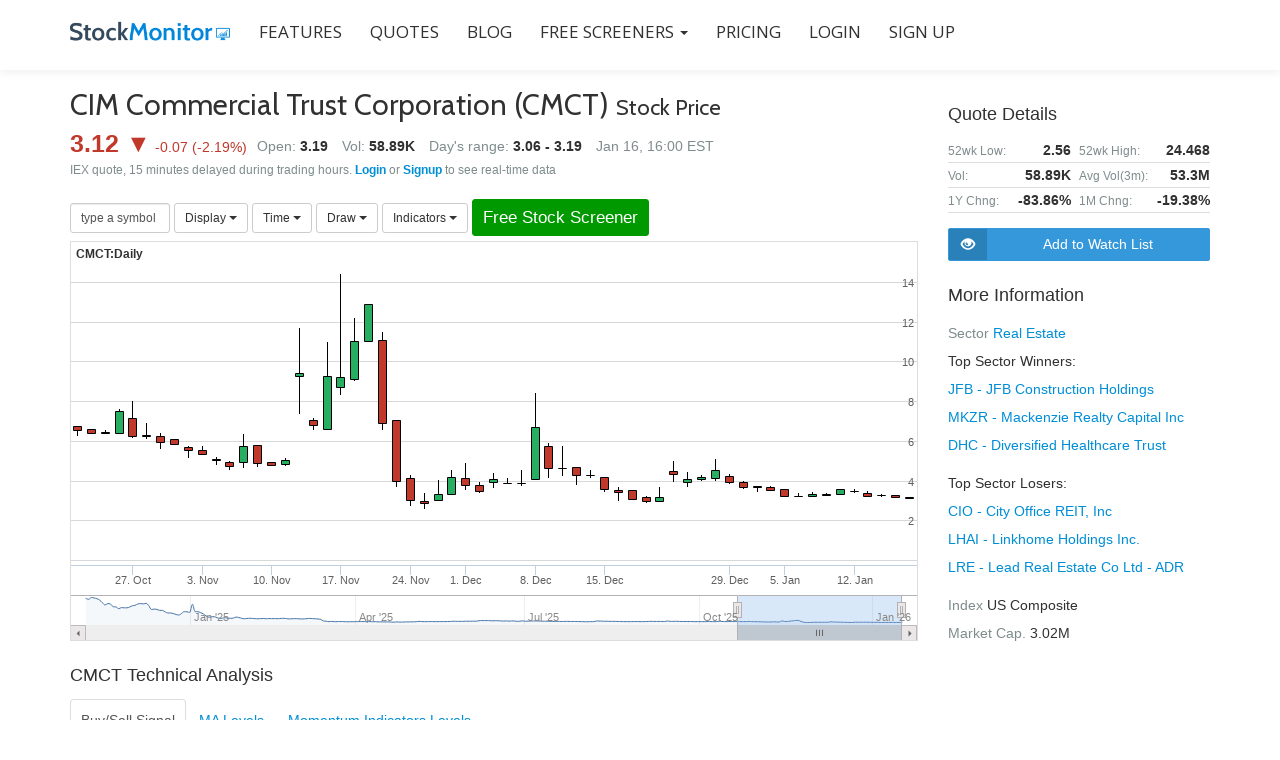

--- FILE ---
content_type: text/html; charset=utf-8
request_url: https://www.stockmonitor.com/quote/cmct/
body_size: 9951
content:
<!doctype html>
<html lang="en">

<head>
    <meta charset="UTF-8">
    
    <title>CMCT Stock Real Time Quote - CIM Commercial Trust Corporation Stock Price with Chart</title>
    <meta name="description" content="View CMCT Stock Real Time Quote, CIM Commercial Trust Corporation stock price with interactive chart, get the latest alerts for CIM Commercial Trust Corporation, with indicator levels, dividend and earnings details. Add a live free portfolio.">
    <meta name="author" content="Stock Monitor">
    <meta name="keywords" content="">
    <meta name="robots" content="index">
    <meta name="viewport" content="width=device-width, initial-scale=1">

    <meta property="og:title" content="CMCT Stock Real Time Quote - CIM Commercial Trust Corporation Stock Price with Chart">
    <meta property="og:description" content="View CMCT Stock Real Time Quote, CIM Commercial Trust Corporation stock price with interactive chart, get the latest alerts for CIM Commercial Trust Corporation, with indicator levels, dividend and earnings details. Add a live free portfolio.">
    <meta property="og:image" content="https://www.stockmonitor.com/stockmonitor-og-image.png">
    <meta name="twitter:card" content="summary">

    
    
    <link rel="icon" href="/favicon.ico">

    <link href='//fonts.googleapis.com/css?family=Cabin:400,600|Open+Sans:300,600,400' rel='stylesheet'>
    
    <link href="/css-bundle/mainTop,stockPage.css" type="text/css" rel="stylesheet" />

    <script src="/js-bundle/mainTop,stockPage.js"></script>

    <!--[if lt IE 9]>
			<script src="/design/js/html5shiv.min.js"></script>
    <![endif]-->
    <!--[if gte IE 9]>
      <style type="text/css">
        .standard-button,
        .navbar-register-button {
       filter: none;
        }
      </style>
    <![endif]-->
    <!-- ****************
      After neccessary customization/modification, Please minify HTML/CSS according to http://browserdiet.com/en/ for better performance
     **************** -->
<script>
  (function(i,s,o,g,r,a,m){i['GoogleAnalyticsObject']=r;i[r]=i[r]||function(){
  (i[r].q=i[r].q||[]).push(arguments)},i[r].l=1*new Date();a=s.createElement(o),
  m=s.getElementsByTagName(o)[0];a.async=1;a.src=g;m.parentNode.insertBefore(a,m)
  })(window,document,'script','//www.google-analytics.com/analytics.js','ga');

  ga('create', 'UA-72611009-1', 'auto');
  ga('send', 'pageview');

</script>

	
</head>

<body>
<div id="fb-root"></div>
    <script>(function(d, s, id) {
      var js, fjs = d.getElementsByTagName(s)[0];
      if (d.getElementById(id)) return;
      js = d.createElement(s); js.id = id;
      js.src = "//connect.facebook.net/en_US/sdk.js#xfbml=1&version=v2.8";
      fjs.parentNode.insertBefore(js, fjs);
    }(document, 'script', 'facebook-jssdk'));</script>

    <!-- =========================
     SECTION: HOME / HEADER  
    ============================== -->
    <header class="header" id="home">

        <!-- COLOR OVER IMAGE -->

            <!-- STICKY NAVIGATION -->
            <div class="navbar navbar-inverse bs-docs-nav navbar-fixed-top sticky-navigation" role="navigation">
                <div class="container">
                    <div class="navbar-header">

                        <!-- LOGO ON STICKY NAV BAR -->
                        <button type="button" class="navbar-toggle" data-toggle="collapse" data-target="#stamp-navigation">
                            <span class="sr-only">Toggle navigation</span>
                            <span class="icon-grid-2x2"></span>
                        </button>

                        <!-- LOGO -->
                        <a class="navbar-brand" href="/"><img class="logo" src="/logo.png" alt="Stock Monitor"></a>

                    </div>

                    <!-- TOP BAR -->
                    <div class="navbar-collapse collapse sm-navbar-collapse" id="stamp-navigation">

                        <!-- NAVIGATION LINK -->
                        <ul class="nav navbar-nav navbar-left main-navigation sm-main-navigation">
                            <li><a class="external" href="/features/">FEATURES</a></li>
                            <li><a class="external" href="/quote/">QUOTES</a></li>
                            <li><a class="external" href="/blog/">BLOG</a></li>
                            <li class="dropdown">
                                <a href="#" class="dropdown-toggle external" data-toggle="dropdown">Free Screeners <span class="caret"></span></a>
                                <ul class="dropdown-menu" role="menu">
                                    <li><a class="external" href="/stock-screener/">Simple Stock Screener</a></li>
                                    <li><a class="external" href="/filters/">Advanced Stock Screener</a></li>
                                </ul>
                            </li>
                            <li><a class="external" href="/pricing/">PRICING</a></li>
                            
                            
                            <li><a class="external" href="https://www.members.stockmonitor.com/auth/login/">LOGIN</a></li>
                            
                            <li><a class="external" href="https://www.members.stockmonitor.com/auth/register/">SIGN UP</a></li>
                        </ul>
						
                    </div>
                </div>
                <!-- /END CONTAINER -->
            </div>
            <!-- /END STICKY NAVIGATION -->

            <!-- CONTAINER -->
    </header>
    
    <div style="margin-top:70px; min-height: 500px;">
        

<div style="height: 20px;"></div>
<section class="section">
    <div class="container stockpage">
        <div class="row">
            <div class="col-sm-12 col-md-8 col-lg-9">
                <div>
                    <div class="name-and-quotes">
                        <h2 class="name">CIM Commercial Trust Corporation (CMCT) <span class="stock-price-text">Stock Price</span></h2>
                        <div class="price-and-changes">
                            
                            <span class="red" style="white-space: nowrap">
                                <span class="current-price">3.12 &#x25BC;</span> <span>-0.07</span> (<span>-2.19</span>%)
                            </span>
                        </div>
                        <div class="vol-range">
                            <span class="quote-label">Open:</span> <span class="quote" style="margin-right: 10px;">3.19</span>
                            <span class="quote-label">Vol:</span> <span class="quote" style="margin-right: 10px;">58.89K</span>
                            <span class="quote-label">Day's range:</span> <span class="quote">3.06 - 3.19</span>
                            <span style="padding-left: 10px;" class="quote-label">Jan 16, 16:00 EST</span>
                        </div><div style="clear: both;"></div>
                    </div>
                    
                    <div style="color: #7f8c8d; font-size: 12px; line-height: 1.5">IEX quote, 15 minutes delayed during trading hours. <a href="https://www.members.stockmonitor.com/auth/login/"><strong>Login</strong></a> or <a href="https://www.members.stockmonitor.com/auth/register/"><strong>Signup</strong></a> to see real-time data</div>
                    
                </div>
                <div style="margin-top: 20px; margin-bottom: 5px;" class="chart-toolsbar">
                    <div class="btn-group">
                        <input autocomplete="off" type="text" id="search-symbol" class="form-control input-sm" placeholder="type a symbol" style="width: 100px;" value="" />
                    </div>
                    <script>
                    typeAheadSymbol({
                        inputId: 'search-symbol',
                        onSelect: function(symbol) {
                            $('#search-symbol').val('');
                            document.location = '/quote/' + symbol.toLowerCase() + '/';
                        },
                        onHide: function (symbol) {
                            $('#search-symbol').val('');
                        }
                    });
                    </script>    
                    
                    
                    <div class="btn-group">
                        <button class="btn btn-default btn-sm dropdown-toggle" type="button" data-toggle="dropdown">
                            Display <span class="caret"></span>
                        </button>
                        <ul class="dropdown-menu" role="menu" id="charttype-dropdown">
                            <li id="charttype-candlestick"><a href="javascript:void(-1)" onclick="stockChart.changeChartType('candlestick')">Candlestick</a></li>
                            <li id="charttype-ohlc"><a href="javascript:void(-1)" onclick="stockChart.changeChartType('ohlc')">OHLC</a></li>
                            <li id="charttype-line"><a href="javascript:void(-1)" onclick="stockChart.changeChartType('line')">Line</a></li>
                        </ul>
                    </div>
                    
                    <div class="btn-group">
                        <button class="btn btn-default btn-sm dropdown-toggle" type="button" data-toggle="dropdown">
                            Time <span class="caret"></span>
                        </button>
                        <ul class="dropdown-menu" role="menu" id="charttype-dropdown">
                            <li id="chartimeframe-5min"><a href="javascript:void(-1)" onclick="stockChart.changeChartTimeframe('5min')">5 Minutes</a></li>
                            <li id="chartimeframe-10min"><a href="javascript:void(-1)" onclick="stockChart.changeChartTimeframe('10min')">10 Minutes</a></li>
                            <li id="chartimeframe-15min"><a href="javascript:void(-1)" onclick="stockChart.changeChartTimeframe('15min')">15 Minutes</a></li>
                            <li id="chartimeframe-30min"><a href="javascript:void(-1)" onclick="stockChart.changeChartTimeframe('30min')">30 Minutes</a></li>
                            <li id="chartimeframe-60min"><a href="javascript:void(-1)" onclick="stockChart.changeChartTimeframe('60min')">60 Minutes</a></li>
                            <li id="chartimeframe-daily"><a href="javascript:void(-1)" onclick="stockChart.changeChartTimeframe('daily')">Daily</a></li>
                            <li id="chartimeframe-weekly"><a href="javascript:void(-1)" onclick="stockChart.changeChartTimeframe('weekly')">Weekly</a></li>
                        </ul>
                    </div>

                    <div class="btn-group">
                        <button class="btn btn-default btn-sm dropdown-toggle" type="button" data-toggle="dropdown">
                            Draw <span class="caret"></span>
                        </button>
                        <ul class="dropdown-menu" role="menu">
                            <li><a href="javascript:void(-1)" onclick="stockChart.startDraw('trendLine')">Trend Line</a></li>
                            <li><a href="javascript:void(-1)" onclick="stockChart.startDraw('horizLine')">Horiz Line</a></li>
                            <li><a href="javascript:void(-1)" onclick="stockChart.startDraw('fibRetracement')">Fibonacci retracement</a></li>
                        </ul>
                    </div>
                    <div class="btn-group">
                        <button class="btn btn-default btn-sm dropdown-toggle" type="button" data-toggle="dropdown">
                            Indicators <span class="caret"></span>
                        </button>
                        <ul class="dropdown-menu" role="menu">
                            <li><a href="javascript:void(-1)" onclick="stockChart.addIndicator('BBANDS')">Bollinger Bands</a></li>
                            <li><a href="javascript:void(-1)" onclick="stockChart.addIndicator('MA')">Moving average</a></li>
                            <li><a href="javascript:void(-1)" onclick="stockChart.addIndicator('RSI')">RSI</a></li>
                            <li><a href="javascript:void(-1)" onclick="stockChart.addIndicator('MACD')">MACD</a></li>
                        </ul>
                    </div>
                    <!--
                    <div class="btn-group">
                        <button onclick="document.location='https://www.members.stockmonitor.com/auth/register/'" class="btn btn-default btn-sm dropdown-toggle btn-full-chart" type="button" data-toggle="dropdown">
                            Full Chart
                        </button>
                    </div>
                    -->
                    <div class="btn-group">
                        <a class="btn btn-default btn-sm btn-free-stock-screener" role="button" href="/stock-screener/">Free Stock Screener</a>
                    </div>
                </div>
                <div id="chart-div" class="chart">
                    Loading chart ...
                </div>

                
                
                
                <div class="" style="margin-top: 20px;">
                    <h5>CMCT Technical Analysis</h5>
                    <ul class="nav nav-tabs" role="tablist">
                        <li role="presentation" class="active">
                            <a href="#inds-home" aria-controls="inds-home" role="tab" data-toggle="tab" style="padding: 10px">Buy/Sell Signal</a>
                        </li>
                        <li role="presentation">
                            <a href="#inds-ma" aria-controls="inds-ma" role="tab" data-toggle="tab" style="padding: 10px">MA Levels</a>
                        </li>
                        <li role="presentation">
                            <a href="#inds-other" aria-controls="inds-other" role="tab" data-toggle="tab" style="padding: 10px">Momentum Indicators Levels</a>
                        </li>
                    </ul>
                    
                    <div class="tab-content" style="padding-top: 15px;">
                        
                        <div role="tabpanel" class="tab-pane active" id="inds-home">
                            <div class="table-responsive">
                            <table class="table">
                                <thead>
                                    <tr>
                                        <th>5 mins</th>
                                        <th>30 mins</th>
                                        <th>Hourly</th>
                                        <th>Daily</th>
                                        <th>Weekly</th>
                                    </tr>
                                </thead>
                                <tbody>
                                    <tr>
                                        <td class="red">SELL</td>
                                        <td class="red">SELL</td>
                                        <td class="red">SELL</td>
                                        <td class="red">SELL</td>
                                        <td class="red">SELL</td>
                                    </tr>
                                </tbody>
                            </table>
                            </div>    
                        </div>
                        <div role="tabpanel" class="tab-pane" id="inds-ma">
                            <div class="table-responsive">
                            <table class="table">
                                <thead>
                                    <tr>
                                        <th>&nbsp;</th>
                                        <th class="text-right">5 mins</th>
                                        <th class="text-right">30 mins</th>
                                        <th class="text-right">Hourly</th>
                                        <th class="text-right">Daily</th>
                                        <th class="text-right">Weekly</th>
                                    </tr>
                                </thead>
                                <tbody>
                                    
                                    <tr>
                                        <td>MA5</td>
                                        
                                        <td class="text-right red">3.17&#x25BC;</td>
                                        
                                        <td class="text-right red">3.17&#x25BC;</td>
                                        
                                        <td class="text-right red">3.16&#x25BC;</td>
                                        
                                        <td class="text-right red">3.26&#x25BC;</td>
                                        
                                        <td class="text-right red">3.58&#x25BC;</td>
                                        
                                    </tr>
                                    
                                    <tr>
                                        <td>MA10</td>
                                        
                                        <td class="text-right red">3.19&#x25BC;</td>
                                        
                                        <td class="text-right red">3.20&#x25BC;</td>
                                        
                                        <td class="text-right red">3.20&#x25BC;</td>
                                        
                                        <td class="text-right red">3.29&#x25BC;</td>
                                        
                                        <td class="text-right red">4.34&#x25BC;</td>
                                        
                                    </tr>
                                    
                                    <tr>
                                        <td>MA20</td>
                                        
                                        <td class="text-right red">3.22&#x25BC;</td>
                                        
                                        <td class="text-right red">3.26&#x25BC;</td>
                                        
                                        <td class="text-right red">3.29&#x25BC;</td>
                                        
                                        <td class="text-right red">3.55&#x25BC;</td>
                                        
                                        <td class="text-right red">5.50&#x25BC;</td>
                                        
                                    </tr>
                                    
                                    <tr>
                                        <td>MA50</td>
                                        
                                        <td class="text-right red">3.32&#x25BC;</td>
                                        
                                        <td class="text-right red">3.30&#x25BC;</td>
                                        
                                        <td class="text-right red">3.37&#x25BC;</td>
                                        
                                        <td class="text-right red">4.65&#x25BC;</td>
                                        
                                        <td class="text-right red">7.55&#x25BC;</td>
                                        
                                    </tr>
                                    
                                    <tr>
                                        <td>MA100</td>
                                        
                                        <td class="text-right red">3.34&#x25BC;</td>
                                        
                                        <td class="text-right red">3.58&#x25BC;</td>
                                        
                                        <td class="text-right red">3.62&#x25BC;</td>
                                        
                                        <td class="text-right red">5.65&#x25BC;</td>
                                        
                                        <td class="text-right red">237.13&#x25BC;</td>
                                        
                                    </tr>
                                    
                                    <tr>
                                        <td>MA200</td>
                                        
                                        <td class="text-right red">3.56&#x25BC;</td>
                                        
                                        <td class="text-right red">3.66&#x25BC;</td>
                                        
                                        <td class="text-right red">3.81&#x25BC;</td>
                                        
                                        <td class="text-right red">6.42&#x25BC;</td>
                                        
                                        <td class="text-right red">776.69&#x25BC;</td>
                                        
                                    </tr>
                                    
                                </tbody>
                            </table>
                            </div>    
                        </div>
                        <div role="tabpanel" class="tab-pane" id="inds-other">
                            <div class="table-responsive">
                            <table class="table">
                                <thead>
                                    <tr>
                                        <th>&nbsp;</th>
                                        <th class="text-right">5 mins</th>
                                        <th class="text-right">30 mins</th>
                                        <th class="text-right">Hourly</th>
                                        <th class="text-right">Daily</th>
                                        <th class="text-right">Weekly</th>
                                    </tr>
                                </thead>
                                <tbody>
                                    
                                    <tr>
                                        <td>MACD</td>
                                        
                                        <td class="text-right red">-0.007&#x25BC;</td>
                                        
                                        <td class="text-right red">-0.012&#x25BC;</td>
                                        
                                        <td class="text-right red">-0.011&#x25BC;</td>
                                        
                                        <td class="text-right green">0.031&#x25B2;</td>
                                        
                                        <td class="text-right green">1.621&#x25B2;</td>
                                        
                                    </tr>
                                    
                                    <tr>
                                        <td>RSI</td>
                                        
                                        <td class="text-right red">36.628&#x25BC;</td>
                                        
                                        <td class="text-right red">38.726&#x25BC;</td>
                                        
                                        <td class="text-right red">37.552&#x25BC;</td>
                                        
                                        <td class="text-right red">42.273&#x25BC;</td>
                                        
                                        <td class="text-right red">32.899&#x25BC;</td>
                                        
                                    </tr>
                                    
                                    <tr>
                                        <td>STOCH</td>
                                        
                                        <td class="text-right ">25.278&nbsp;&nbsp;&nbsp;&nbsp;</td>
                                        
                                        <td class="text-right red">18.092&#x25BC;</td>
                                        
                                        <td class="text-right red">13.680&#x25BC;</td>
                                        
                                        <td class="text-right ">22.031&nbsp;&nbsp;&nbsp;&nbsp;</td>
                                        
                                        <td class="text-right red">9.564&#x25BC;</td>
                                        
                                    </tr>
                                    
                                    <tr>
                                        <td>WILL %R</td>
                                        
                                        <td class="text-right red">-78.947&#x25BC;</td>
                                        
                                        <td class="text-right red">-78.947&#x25BC;</td>
                                        
                                        <td class="text-right red">-78.947&#x25BC;</td>
                                        
                                        <td class="text-right red">-95.312&#x25BC;</td>
                                        
                                        <td class="text-right red">-95.274&#x25BC;</td>
                                        
                                    </tr>
                                    
                                    <tr>
                                        <td>CCI</td>
                                        
                                        <td class="text-right red">-146.169&#x25BC;</td>
                                        
                                        <td class="text-right red">-159.976&#x25BC;</td>
                                        
                                        <td class="text-right red">-151.766&#x25BC;</td>
                                        
                                        <td class="text-right red">-103.004&#x25BC;</td>
                                        
                                        <td class="text-right ">-88.442&nbsp;&nbsp;&nbsp;&nbsp;</td>
                                        
                                    </tr>
                                    
                                </tbody>
                            </table>
                            </div>    
                            
                        </div>
                    </div>
                </div>                
                
                <div class="filters-detected">
                    <h5>Latest Filters Detected On CMCT</h5>
                    <div class="table-responsive">
                    <table class="table">
                        <tbody>
                         
                        <tr>
                            
                            <td class="type"><span><span class="red">&#x25BC;</span> <span>BREAK</span></span></td>
                            <td class="name">
                                <span class="symbol colored-text">$CMCT</span> Price Breaks 10 Days Low
                            </td>
                            <td style="text-align: right; white-space: nowrap">
                                <a href="https://www.members.stockmonitor.com/auth/register/" class="colored-text" rel="nofollow">Set Alert</a>
                            </td>
                        </tr>
                        
                        
                        </tbody>
                    </table>
                    </div>
                </div>
                
                <div class="stock-news">
                    <h5>CIM Commercial Trust Corporation News</h5>
                    <div class="table-responsive">
                    <table class="table">
                        <tbody>
                        
                        
                        </tbody>
                    </table>
                    </div>
                </div>
                
                
                <div>
                    <h5>CMCT historical stock data</h5>
                    <div class="table-responsive">
                        <table class="table table-hist-data table-condensed">
                            <thead>
                                <tr>
                                    <th>date</th>
                                    <th class="text-right">open</th>
                                    <th class="text-right">high</th>
                                    <th class="text-right">low</th>
                                    <th class="text-right">close</th>
                                    <th class="text-right">volume</th>
                                </tr>
                            </thead>
                            <tbody>
                                
                                <tr>
                                    <td>16/01/26</td>
                                    <td class="text-right">3.19</td>
                                    <td class="text-right">3.19</td>
                                    <td class="text-right">3.06</td>
                                    <td class="text-right">3.12</td>
                                    <td class="text-right">58,891</td>
                                </tr>
                                
                                <tr>
                                    <td>15/01/26</td>
                                    <td class="text-right">3.25</td>
                                    <td class="text-right">3.25</td>
                                    <td class="text-right">3.15</td>
                                    <td class="text-right">3.19</td>
                                    <td class="text-right">49,856</td>
                                </tr>
                                
                                <tr>
                                    <td>14/01/26</td>
                                    <td class="text-right">3.26</td>
                                    <td class="text-right">3.30</td>
                                    <td class="text-right">3.15</td>
                                    <td class="text-right">3.28</td>
                                    <td class="text-right">95,300</td>
                                </tr>
                                
                                <tr>
                                    <td>13/01/26</td>
                                    <td class="text-right">3.35</td>
                                    <td class="text-right">3.49</td>
                                    <td class="text-right">3.17</td>
                                    <td class="text-right">3.23</td>
                                    <td class="text-right">109,900</td>
                                </tr>
                                
                                <tr>
                                    <td>12/01/26</td>
                                    <td class="text-right">3.49</td>
                                    <td class="text-right">3.56</td>
                                    <td class="text-right">3.36</td>
                                    <td class="text-right">3.49</td>
                                    <td class="text-right">117,800</td>
                                </tr>
                                
                                <tr>
                                    <td>09/01/26</td>
                                    <td class="text-right">3.31</td>
                                    <td class="text-right">3.59</td>
                                    <td class="text-right">3.28</td>
                                    <td class="text-right">3.55</td>
                                    <td class="text-right">230,300</td>
                                </tr>
                                
                                <tr>
                                    <td>08/01/26</td>
                                    <td class="text-right">3.27</td>
                                    <td class="text-right">3.35</td>
                                    <td class="text-right">3.26</td>
                                    <td class="text-right">3.30</td>
                                    <td class="text-right">75,400</td>
                                </tr>
                                
                                <tr>
                                    <td>07/01/26</td>
                                    <td class="text-right">3.20</td>
                                    <td class="text-right">3.42</td>
                                    <td class="text-right">3.20</td>
                                    <td class="text-right">3.30</td>
                                    <td class="text-right">82,700</td>
                                </tr>
                                
                                <tr>
                                    <td>06/01/26</td>
                                    <td class="text-right">3.24</td>
                                    <td class="text-right">3.35</td>
                                    <td class="text-right">3.15</td>
                                    <td class="text-right">3.23</td>
                                    <td class="text-right">96,100</td>
                                </tr>
                                
                                <tr>
                                    <td>05/01/26</td>
                                    <td class="text-right">3.57</td>
                                    <td class="text-right">3.57</td>
                                    <td class="text-right">3.15</td>
                                    <td class="text-right">3.22</td>
                                    <td class="text-right">214,800</td>
                                </tr>
                                
                            </tbody>
                        </table>
                        
                    </div>
                </div>
                
            </div>
            
            <div class="col-sm-12 col-md-4 col-lg-3"> <!-- right side -->
                <div>
                    <h5>Quote Details</h5>
                    <table class="table table-outer">
                        <tbody>
                        <!--    
                        <tr>
                            <td style="width: 50%;">
                                <table class="table table-inner">
                                    <tbody><tr><td>Low:</td><td><span id="rtd-low">3.06</span></td></tr></tbody>
                                </table>
                            </td>
                            <td style="width: 50%;">
                                <table class="table table-inner">
                                    <tbody><tr><td>High:</td><td><span id="rtd-high">3.19</span></td></tr></tbody>
                                </table>
                            </td>
                        </tr>
                        -->
                        <!--
                        <tr>
                            <td style="width: 50%;">
                                <table class="table table-inner">
                                    <tbody><tr><td>Bid:</td><td><span id="rtd-bid">0.00</span></td></tr></tbody>
                                </table>
                            </td>
                            <td style="width: 50%;">
                                <table class="table table-inner">
                                    <tbody><tr><td>Ask:</td><td><span id="rtd-ask">0.00</span></td></tr></tbody>
                                </table>
                            </td>
                        </tr>
                        -->
                        <tr>
                            <td style="width: 50%;">
                                <table class="table table-inner">
                                    <tbody><tr><td>52wk Low:</td><td>2.56</td></tr></tbody>
                                </table>
                            </td>
                            <td style="width: 50%;">
                                <table class="table table-inner">
                                    <tbody><tr><td>52wk High:</td><td>24.468</td></tr></tbody>
                                </table>
                            </td>
                        </tr>
                        <tr>
                            <td style="width: 50%;">
                                <table class="table table-inner">
                                    <tbody><tr><td>Vol:</td><td><span id="rtd-volume">58.89K</span></td></tr></tbody>
                                </table>
                            </td>
                            <td style="width: 50%;">
                                <table class="table table-inner">
                                    <tbody><tr><td>Avg Vol(3m):</td><td>53.3M</td></tr></tbody>
                                </table>
                            </td>
                        </tr>
                        <tr>
                            <td style="width: 50%;">
                                <table class="table table-inner">
                                    <tbody><tr><td>1Y Chng:</td><td><span>-83.86%</span></td></tr></tbody>
                                </table>
                            </td>
                            <td style="width: 50%;">
                                <table class="table table-inner">
                                    <tbody><tr><td>1M Chng:</td><td>-19.38%</td></tr></tbody>
                                </table>
                            </td>
                        </tr>
                        
                        
                        
                        </tbody>
                    </table>
                </div>
                
                <div style="margin-top: 15px;margin-bottom: 20px;">
                    <div style="margin-bottom: 10px;">
                        <div onclick="document.location='https://www.members.stockmonitor.com/auth/register/'" class="btn-with-icon btn-add-to-watchlist"><div class="icon glyphicon glyphicon-eye-open hand"></div><div class="text">Add to Watch List</div></div>
                    </div>
                    <!--
                    <div>
                        <a role="button" href="/stock-screener/" class="btn-with-icon btn-free-stock-screener"><div class="icon glyphicon glyphicon-filter hand"></div><div class="text">Free Stock Screener</div></a>
                    </div>
                    -->
                </div>
                
                
                
                                                


                <div class="more-info">
                    <h5>More Information</h5>
                    <div>
                        <span class="mi-label">Sector</span>
                        <span class="mi-value">
                            <a href="/sector/real-estate/">Real Estate</a>
                                <ul style="text-align: left;">
                                    <li>Top Sector Winners:</li>
                                
                                <li><a href="/quote/jfb/">JFB - JFB Construction Holdings</a></li>
                                
                                <li><a href="/quote/mkzr/">MKZR - Mackenzie Realty Capital Inc</a></li>
                                
                                <li><a href="/quote/dhc/">DHC - Diversified Healthcare Trust</a></li>
                                
                                </ul>
                                
                                <ul style="text-align: left;">
                                <li>Top Sector Losers:</li>
                                
                                <li><a href="/quote/cio/">CIO - City Office REIT, Inc</a></li>
                                
                                <li><a href="/quote/lhai/">LHAI - Linkhome Holdings Inc.</a></li>
                                
                                <li><a href="/quote/lre/">LRE - Lead Real Estate Co Ltd - ADR</a></li>
                                
                                </ul>
                                
                                
                        </span>
                    </div>
                    <div>
                        <span class="mi-label">Index</span>
                        <span class="mi-value">
                            US Composite
                        </span>
                    </div>
                    <div>
                        <span class="mi-label">Market Cap.</span>
                        <span class="mi-value">3.02M</span>
                    </div>
                </div>
            </div>
        </div>
        
<div class="modal fade" id="bs-dialog" tabindex="-1" role="dialog" aria-labelledby="mySmallModalLabel" aria-hidden="true" style="text-align: left!important">
  <div class="modal-dialog modal-sm">
    <div class="modal-content">
      <div class="modal-header">
        <h4 class="modal-title" id="myModalLabel">Indicator settings</h4>
      </div>
      <div class="modal-body">
        <ul class="nav nav-tabs" role="tablist">
            <li class="active"><a href="#ind-params" role="tab" data-toggle="tab">Parameters</a></li>
            <li><a href="#ind-colors" role="tab" data-toggle="tab">Colors</a></li>
        </ul>
        <div class="tab-content">
          <div id="ind-params" class="tab-pane active"></div>    
          <div id="ind-colors" class="tab-pane">colors</div>    
        </div>  
      </div>
      <div class="modal-footer">
        <button type="button" class="btn btn-primary" data-dismiss="modal" onclick="bsDialogSaveClicked=true">Apply</button>
        <button type="button" class="btn btn-default" data-dismiss="modal">Close</button>
      </div>
    </div>        
  </div>
</div>
        
        
    </div>
</section> 


<script>
var bsDialogSaveClicked = false;    
function StockChart(args) {
    var chartState = {
        jqElm: args.jqElm,
        symbol: args.symbol,
        timeframe: args.timeframe || 'daily',
        fids: args.fids || [],
        chartType: args.chartType || 'candlestick',
        indicators: {}
    };
    var chartData = {};
    var chartObj = null;
    var themeVars = {
        colors: {
            green: '#27ae60',
            blue: '#3A86C8',
            red: '#c0392b',
            chartBlue: '#0601b1'
        }
    };
    var overlayIndColor = ['#3A86C8', '#2FA215', '#656565', '#ff0000', '#00ff00', '#0000ff'];
    
    function indicatorSeriesData(times, indicator) {
        var serieData, j;
        for (var serieCode in indicator.series) {
            serieData = indicator.series[serieCode].slice(0);
            indicator.series[serieCode] = [];
            for (j = 0; j < times.length; j++) {
                if (j < indicator.begIndex) {
                    indicator.series[serieCode].push([times[j], null]);
                } else {
                    indicator.series[serieCode].push([times[j], serieData[j-indicator.begIndex]]);
                }
            }
        }
    };
    
    
    function updateIndicator(id, params) {
        var ind = chartState.indicators[id];
        chartObj.showLoading("Loading data, please wait ...");
        
        jsonPost({
            url: '/api/getIndicatorsData/',
            data: {
                symbol: chartState.symbol,
                timeframe: chartState.timeframe,
                limit: chartState.dataPoints,
                indicators: [{id: id, code: ind.code, params: params}]
            },
            success: function (data, textStatus, jqXHR) {
                chartObj.hideLoading();
                var indData = data.indicators[id];
                indicatorSeriesData(chartData.tohlcv.time, indData);
                chartObj.indicators.update({
                    id: id,
                    code: ind.code,
                    seriesData: indData.series,
                    params: params
                }, true);

                chartState.indicators[id].params = params;
                
            },
            error: function (jqXHR, textStatus, errorThrown) {
                chartState.jqElm.html('<span style="text-align:center">Error loading chart, please try again</span>');
            }
        });
    };
    
    
    function indConfigHandler(chart, ind) {
        //console.log('ind:', ind);
        var html, indDef = chart.indicators.indicatorsDef[ind.code];
        html = '<table cellspacing="5" style="margin:0px; padding:0px;">';

        var hasParamsToSet = false;
        for (var i = 0; i < indDef.paramsNames.length; i++) {
            if (indDef.paramsNames[i] === null) {
                continue;
            }
            hasParamsToSet = true;
            html += '<tr><td style="padding-bottom:8px; padding-top:8px;">' + indDef.paramsHints[i] + '</td><td style="padding-bottom:8px; padding-top:8px; padding-left:5px;"><input class="form-control input-sm" id="param-' + i + '-val" type="text" style="width:50px;" value="' + ind.params[i] + '"></td></tr>';
        }
        if (hasParamsToSet === false) {
            html += '<tr><td>No Parameter For Setting</td></tr>';
        }


        html += '<input type="hidden" id="ind-config-dialog-ind-id" value="' + ind.id + '" />';
        html += '</table>';
        $('#bs-dialog .modal-body #ind-params').html(html);

        html = '<table cellspacing="5" style="margin:0px; padding:0px;">';
        function serieNameHuman(serie) {
            return serie.replace(/^out/i, '').replace(/^Real/i, '').replace(/^Integer/i, '');
        }
        var seriesCnt = 0;
        for (var serie in indDef.series) {
            seriesCnt++;
        }
        for (var serie in indDef.series) {
            var name;
            if(seriesCnt === 1) {
                name = indDef.abbrv;
            } else {
                name = typeof indDef.series[serie].name !== 'undefined' ? indDef.series[serie].name : serieNameHuman(serie)
            }
            html += '<tr><td>' + name + '</td><td style="padding:6px;"><input class="form-control input-sm" id="color-' + serie + '" type="text" style="width:30px;" value=""></td></tr>';
        }
        html += '</table>';
        $('#bs-dialog .modal-body #ind-colors').html(html);
        for (var serie in ind.seriesColors) {
            try {
                $('#color-' + serie).spectrum('destroy');
            } catch(e){}
            $('#color-' + serie).spectrum({
                color: ind.seriesColors[serie],
                showPaletteOnly: true,
                showPalette:true,
                hideAfterPaletteSelect:true,
                palette: chart.indicators.colorPalette
            });
        }

        $('#bs-dialog').modal('hide');
        $('#bs-dialog').modal('show');





        $('#bs-dialog').off('shown.bs.modal');
        $('#bs-dialog').off('hidden.bs.modal');

        $('#bs-dialog').on('shown.bs.modal', function (e) {
            bsDialogSaveClicked = false;
        });

        $('#bs-dialog').on('hidden.bs.modal', function (e) {
            if (bsDialogSaveClicked === true) {
                // params
                var params = [];
                for (var i = 0; i < indDef.paramsNames.length; i++) {
                    if ($('#param-' + i + '-val').length) {
                        params.push(parseFloat($('#param-' + i + '-val').val()));
                    } else {
                        params.push(null);
                    }
                }
                var paramsNeedUpdate = false;
                for(var  i=0; i<ind.params.length; i++) {
                    if(ind.params[i] !== params[i]) {
                        paramsNeedUpdate = true;
                        break;
                    }
                }


                // colors
                var newSeriesColors = {}, colorsNeedUpdate = false;
                for (var serie in ind.seriesColors) {
                    var color = '#' + $('#color-' + serie).spectrum('get').toHex();
                    if(ind.seriesColors[serie] !== color) {
                        colorsNeedUpdate = true;
                    }
                    newSeriesColors[serie] = color;
                }

                //console.log('a', colorsNeedUpdate, paramsNeedUpdate);
                if(colorsNeedUpdate) {
                    chart.indicators.updateSeriesColors(ind.id, newSeriesColors, true);
                    //chart.panels.setDefaultExtremes(true);
                }
                if(paramsNeedUpdate) {
                    updateIndicator($('#ind-config-dialog-ind-id').val(), params);
                }
            }

            for (var serie in ind.seriesColors) {
                $('#color-' + serie).spectrum('destroy');
            }

        });
    };    
    
    function removeIndicatorHandler(chart, ind) {
        delete chartState.indicators[ind.id];
    };
    
    
    function renderTheChart() {
        try {
            var defaultConfig = {
                chart: {
                    animation: false,
                    borderWidth: 0,
                    borderRadius:0,
                    plotBorderWidth: 0,
                    plotBorderColor: '#dddddd',
                    margin: [0, 0, 0, 0],
                    spacing: [0, 0, 0, 0],
                    alignTicks: false,
                    panning: false,
                    zoomType: false,
                    pinchType: false,
                    imagesPath: '/assets/advanced-chart/images'
                },

                credits: {
                    enabled: false
                },

                rangeSelector: {
                    enabled: false
                },
                navigator: {
                    margin: 30,
                    height: 30, 
                    adaptToUpdatedData: false
                },
                scrollbar: {
                    liveRedraw: false,
                    height: 15
                },
                title: {
                    text: null
                },

                plotOptions: {
                    series: {
                        animation: false,
                        clip:false,
                        lineWidth: 1,
                        dataGrouping: {
                            enabled: false
                        },
                        states: {
                            hover: {enabled: false}
                        }
                    },
                    candlestick: {
                        color: themeVars.colors.red,
                        upColor: themeVars.colors.green
                    },
                    ohlc: {
                        color: themeVars.colors.red,
                        upColor: themeVars.colors.green
                    },
                    line: {
                        color: themeVars.colors.chartBlue
                    }
                }
            };
            
            toMilliseconds(chartData.tohlcv.time);
            var tohlc = [], tc = [], tohlcv = chartData.tohlcv;
            for (var i = 0; i < tohlcv.time.length; i++) {
                tohlc.push([tohlcv.time[i], tohlcv.open[i], tohlcv.high[i], tohlcv.low[i], tohlcv.close[i]]);
                tc.push([tohlcv.time[i], tohlcv.close[i]]);
            }
            
            var mainSerie = {type: chartState.chartType, name: chartState.symbol, data: chartState.chartType === 'line' ? tc: tohlc};
            if (chartState.chartType === 'candlestick' || chartState.chartType === 'ohlc') {
                mainSerie.color = themeVars.colors.red;
            }

            var panelsConfig = [];
            panelsConfig.push({
                id: 'mainpanel',
                series: [
                    mainSerie
                ]
            });
            
            var indsConfig = [], idxColor = 0;
            for (var i in chartState.indicators) {
                var ind = chartState.indicators[i];
                var indData = chartData.indicators[ind.id];
                var indDef = Highcharts.indicatorsDef[ind.code];
                var seriesColors = {};
                if(indDef.type === 'overlay') {
                    for(var s in indDef.series) {
                        seriesColors[s] = overlayIndColor[idxColor];
                        idxColor++;
                    }
                } else {
                    seriesColors = null;
                }
                
                
                indicatorSeriesData(chartData.tohlcv.time, indData);
                indsConfig.push({
                   id: ind.id,
                   code: ind.code,
                   params: ind.params,
                   seriesColors: seriesColors,
                   seriesData: indData.series
                });
            }
            
            
            var offset = 180;
            var range = tohlcv.time[tohlcv.time.length-1] - tohlcv.time[tohlcv.time.length-offset];

            var chartConfig = $.extend(defaultConfig, {
                xAxis : {
                    events: {
                        afterSetExtremes: function (e) {}
                    }
                },
                indicators:indsConfig,
                
                panels: panelsConfig,

                timeframe: chartState.timeframe,
                
                symbol: chartState.symbol,
                
                std_tz: chartData.std_tz,
                
                indConfigHandler: indConfigHandler,

                removeIndicatorHandler: removeIndicatorHandler,
                
                ohlcLabels: {
                    open: 'O',
                    high: 'H',
                    low: 'L',
                    close: 'C'
                }
            });
            chartState.jqElm.highcharts('StockChart', chartConfig, function(c) {
                c.panels.setDefaultExtremes(true);
                chartState.jqElm.width(Math.ceil(chartState.jqElm.width()));
                chartObj = c;
                //console.log('chartState.jqElm.width:', chartState.jqElm.width());
            });
        } catch(e) {
            //console.log('err', e);
        }
        
    }
    
    
    function loadDataAndRenderChart(cb) {
        var inds = [];
        for(var k in chartState.indicators) {
            inds.push(chartState.indicators[k]);
        }
        
        chartState.from = parseInt((Date.now()/1000));
        chartState.to = parseInt((Date.now()/1000));
        chartState.dataPoints = 300;
        
        jsonPost({
            url: '/api/chartDataLast/',
            data: {
                symbol: chartState.symbol,
                timeframe: chartState.timeframe,
                indicators: inds,
                limit: chartState.dataPoints
            },
            success: function (data, textStatus, jqXHR) {
                chartData = data;
                renderTheChart();
            },
            error: function (jqXHR, textStatus, errorThrown) {
                chartState.jqElm.html('<span style="text-align:center">Error loading chart, please try again</span>');
            }
        });
    };
    
    
    this.addIndicator = function (ind) {
        var indId = ind + Date.now();
        var indicators = [{id: indId, code: ind, params: chartObj.indicators.indicatorsDef[ind].defaultParams}];

        chartObj.showLoading("Loading data, please wait ...");
        
        jsonPost({
            url: '/api/getIndicatorsData/',
            data: {
                symbol: chartState.symbol,
                timeframe: chartState.timeframe,
                limit: chartState.dataPoints,
                indicators: indicators
            },
            success: function (data, textStatus, jqXHR) {
                chartObj.hideLoading();
                var ti = data.indicators[indId], idx, serieCode;

                indicatorSeriesData(chartData.tohlcv.time, ti);

                chartObj.indicators.add({
                    id: indId,
                    code: ind,
                    seriesData: ti.series,
                    params: chartObj.indicators.indicatorsDef[ind].defaultParams
                }, true);

                chartState.indicators[indId] = {
                    id: indId,
                    code: ind,
                    params: chartObj.indicators.indicatorsDef[ind].defaultParams
                };
            },
            error: function (jqXHR, textStatus, errorThrown) {
                chartState.jqElm.html('<span style="text-align:center">Error loading chart, please try again</span>');
            }
        });
    };
    
    this.startDraw = function (tool) {
        chartObj.drawTools[tool].activate();
    };
    
    this.changeChartTimeframe = function (timeframe) {
        if(chartState.timeframe === timeframe) {
            return;
        }
        chartState.timeframe = timeframe;
        if(chartObj !== null) {
            chartObj.showLoading("Loading data, please wait ...");
        }
        loadDataAndRenderChart();
    };
    
    this.changeChartType = function (type) {
        if(chartState.chartType === type) {
            return;
        }
        chartState.chartType = type;

        var conf = Highcharts.extend({}, chartObj.series[0].userOptions);
        conf.type = type;
        conf.index = 0;
        conf.data = [];

        if(type === 'line') {
            conf.color = themeVars.colors.chartBlue;
        } else {
            conf.color = themeVars.colors.red;
            conf.upColor = themeVars.colors.green;
        }

        if (type === 'line') {
            for(var i=0; i<chartData.tohlcv.time.length; i++) {
                conf.data.push([chartData.tohlcv.time[i], chartData.tohlcv.close[i]]);
            }
        } else {
            for(var i=0; i<chartData.tohlcv.time.length; i++) {
                conf.data.push([
                    chartData.tohlcv.time[i], 
                    chartData.tohlcv.open[i], 
                    chartData.tohlcv.high[i],
                    chartData.tohlcv.low[i], 
                    chartData.tohlcv.close[i]
                ]);
            }
        }

        chartObj.series[0].remove(false);
        chartObj.addSeries(conf, true, false);
    };
    
    this.build = function () {
        if(chartState.fids.length) {
            jsonPost({
                url: '/filters/elements-to-draw/',
                data: {
                    selectedFilters: chartState.fids
                },
                success: function (data, textStatus, jqXHR) {
                    //chartState.indicators = {};
                    for(var i in data.elementsToDraw.indicators) {
                        data.elementsToDraw.indicators[i].id = 'ind' + i;
                        chartState.indicators['ind' + i] = data.elementsToDraw.indicators[i];
                    }
                    loadDataAndRenderChart();
                },
                error: function (jqXHR, textStatus, errorThrown) {
                    chartState.jqElm.html('<span style="text-align:center">Error loading chart, please try again</span>');
                }
            });
        } else {
            loadDataAndRenderChart();
        }
    };
    
}    

var stockChart = new StockChart({
    symbol: 'CMCT',
    timeframe: 'daily',
    fids: JSON.parse('[]'),
    jqElm: $('.stockpage #chart-div')
});
stockChart.build();

</script>




    </div>    
    
    <!-- FOOTER -->
    <footer class="footer grey-bg">
        ©2026 StockMonitor.com All Rights Reserved

        <!-- OPTIONAL FOOTER LINKS -->
        <ul class="footer-links small-text">
            <li><a href="/about" class="dark-text">About</a>
            </li>
            <li><a href="/terms" class="dark-text">Terms</a>
            </li>
            <li><a href="/privacy" class="dark-text">Privacy</a>
            </li>
			<li><a href="/company-search/" class="dark-text">Stock Search</a>
            </li>
        </ul>

        <!-- SOCIAL ICONS -->
        <ul class="social-icons">
            <li><a href="https://www.facebook.com/stockmonitor"><span class="icon-social-facebook transparent-text-dark"></span></a>
            </li>
            <li><a href="https://twitter.com/stockmonitorapp"><span class="icon-social-twitter transparent-text-dark"></span></a>
            </li>
            <li><a href="https://plus.google.com/104513956854193893110/posts"><span class="icon-social-googleplus transparent-text-dark"></span></a>
            </li>
        </ul>

    </footer>


    

    <script src="/js-bundle/mainBottom.js"></script>
	<!-- Go to www.addthis.com/dashboard to customize your tools -->
<script type="text/javascript" src="//s7.addthis.com/js/300/addthis_widget.js#pubid=ra-55ae5ac96b672f63" async="async"></script>
</body>

</html>

--- FILE ---
content_type: application/javascript; charset=UTF-8
request_url: https://www.stockmonitor.com/js-bundle/mainTop,stockPage.js
body_size: 173631
content:
function typeAheadSymbol(t){var e;$("#"+t.inputId).typeahead({items:10,notFoundHtml:t.notFoundHtml||'<div style="padding:5px 10px;">Symbol Not Found</div>',onSelect:function(i){e=i.value,t.onSelect&&t.onSelect(e)},onHide:function(){t.onHide&&t.onHide(e)},highlighter:function(t){var e=this.query.replace(/[\-\[\]{}()*+?.,\\\^$|#\s]/g,"\\$&");return t.replace(new RegExp("(<[^>]+>)([^><]*)("+e+")([^><]*)(</[^>]+>)","ig"),"$1$2<strong>$3</strong>$4$5")},ajax:{url:"/api/sbQuery",timeout:100,valueField:"symbol",displayField:"display",triggerLength:1,method:"post",loadingClass:"typeahead-loading-circle",preDispatch:function(t){return{q:t}},preProcess:function(t){if(!1===t.success)return!1;var e,i,n=[];0===t.list.length&&t.list.push({symbol:this.query,name:this.query,country:"gb"});for(var o=0;o<t.list.length;o++)i="",i+='<table style="width:100%;">',i+="<tr>",i+="<td>",i+="<div>"+(e=t.list[o]).symbol+"</div>",i+='<div style="font-size:0.9em">'+e.name+"</div>",i+="</td>",i+='<td align="right" valign="bottom">',i+='<img style="margin-left:10px; width:25px;" src="/images/flags/'+e.country+'.png" />',i+="</td>",i+="</tr>",i+="</table>",n.push({symbol:e.symbol,display:i});return n}}})}function jsonPost(t){var e=t.url,i=t.data,n=t.ajaxSettings||{},o=t.success||function(){},a=t.error||function(){},r=t.complete||function(){},s={url:e,method:"POST",contentType:"application/json",data:JSON.stringify(i),success:function(t,e,i){o(t,e,i)},error:function(t,e,i){a(t,e,i)},complete:function(t,e){r(t,e)}};for(var c in n)s[c]=n[c];$.ajax(s)}function toMilliseconds(t){for(var e=0;e<t.length;e++)t[e]*=1e3}function jsonParse(t){return JSON.parse(t.replace(/\'/g,"'"))}!function(t,e){function i(t){var e=t.length,i=Z.type(t);return!Z.isWindow(t)&&(!(1!==t.nodeType||!e)||("array"===i||"function"!==i&&(0===e||"number"==typeof e&&e>0&&e-1 in t)))}function n(t,i,n,o){if(Z.acceptData(t)){var a,r,s=Z.expando,c="string"==typeof i,l=t.nodeType,p=l?Z.cache:t,d=l?t[s]:t[s]&&s;if(d&&p[d]&&(o||p[d].data)||!c||n!==e)return d||(l?t[s]=d=U.pop()||Z.guid++:d=s),p[d]||(p[d]={},l||(p[d].toJSON=Z.noop)),("object"==typeof i||"function"==typeof i)&&(o?p[d]=Z.extend(p[d],i):p[d].data=Z.extend(p[d].data,i)),a=p[d],o||(a.data||(a.data={}),a=a.data),n!==e&&(a[Z.camelCase(i)]=n),c?null==(r=a[i])&&(r=a[Z.camelCase(i)]):r=a,r}}function o(t,e,i){if(Z.acceptData(t)){var n,o,a,s=t.nodeType,c=s?Z.cache:t,l=s?t[Z.expando]:Z.expando;if(c[l]){if(e&&(a=i?c[l]:c[l].data)){Z.isArray(e)?e=e.concat(Z.map(e,Z.camelCase)):e in a?e=[e]:(e=Z.camelCase(e),e=e in a?[e]:e.split(" "));for(n=0,o=e.length;o>n;n++)delete a[e[n]];if(!(i?r:Z.isEmptyObject)(a))return}(i||(delete c[l].data,r(c[l])))&&(s?Z.cleanData([t],!0):Z.support.deleteExpando||c!=c.window?delete c[l]:c[l]=null)}}}function a(t,i,n){if(n===e&&1===t.nodeType){var o="data-"+i.replace(bt,"-$1").toLowerCase();if("string"==typeof(n=t.getAttribute(o))){try{n="true"===n||"false"!==n&&("null"===n?null:+n+""===n?+n:Mt.test(n)?Z.parseJSON(n):n)}catch(t){}Z.data(t,i,n)}else n=e}return n}function r(t){var e;for(e in t)if(("data"!==e||!Z.isEmptyObject(t[e]))&&"toJSON"!==e)return!1;return!0}function s(){return!0}function c(){return!1}function l(t,e){do{t=t[e]}while(t&&1!==t.nodeType);return t}function p(t,e,i){if(e=e||0,Z.isFunction(e))return Z.grep(t,function(t,n){return!!e.call(t,n,t)===i});if(e.nodeType)return Z.grep(t,function(t){return t===e===i});if("string"==typeof e){var n=Z.grep(t,function(t){return 1===t.nodeType});if(Xt.test(e))return Z.filter(e,n,!i);e=Z.filter(e,n)}return Z.grep(t,function(t){return Z.inArray(t,e)>=0===i})}function d(t){var e=Rt.split("|"),i=t.createDocumentFragment();if(i.createElement)for(;e.length;)i.createElement(e.pop());return i}function u(t){var e=t.getAttributeNode("type");return t.type=(e&&e.specified)+"/"+t.type,t}function h(t){var e=Kt.exec(t.type);return e?t.type=e[1]:t.removeAttribute("type"),t}function f(t,e){for(var i,n=0;null!=(i=t[n]);n++)Z._data(i,"globalEval",!e||Z._data(e[n],"globalEval"))}function M(t,e){if(1===e.nodeType&&Z.hasData(t)){var i,n,o,a=Z._data(t),r=Z._data(e,a),s=a.events;if(s){delete r.handle,r.events={};for(i in s)for(n=0,o=s[i].length;o>n;n++)Z.event.add(e,i,s[i][n])}r.data&&(r.data=Z.extend({},r.data))}}function b(t,e){var i,n,o;if(1===e.nodeType){if(i=e.nodeName.toLowerCase(),!Z.support.noCloneEvent&&e[Z.expando]){o=Z._data(e);for(n in o.events)Z.removeEvent(e,n,o.handle);e.removeAttribute(Z.expando)}"script"===i&&e.text!==t.text?(u(e).text=t.text,h(e)):"object"===i?(e.parentNode&&(e.outerHTML=t.outerHTML),Z.support.html5Clone&&t.innerHTML&&!Z.trim(e.innerHTML)&&(e.innerHTML=t.innerHTML)):"input"===i&&Yt.test(t.type)?(e.defaultChecked=e.checked=t.checked,e.value!==t.value&&(e.value=t.value)):"option"===i?e.defaultSelected=e.selected=t.defaultSelected:("input"===i||"textarea"===i)&&(e.defaultValue=t.defaultValue)}}function m(t,i){var n,o,a=0,r=typeof t.getElementsByTagName!==E?t.getElementsByTagName(i||"*"):typeof t.querySelectorAll!==E?t.querySelectorAll(i||"*"):e;if(!r)for(r=[],n=t.childNodes||t;null!=(o=n[a]);a++)!i||Z.nodeName(o,i)?r.push(o):Z.merge(r,m(o,i));return i===e||i&&Z.nodeName(t,i)?Z.merge([t],r):r}function g(t){Yt.test(t.type)&&(t.defaultChecked=t.checked)}function A(t,e){if(e in t)return e;for(var i=e.charAt(0).toUpperCase()+e.slice(1),n=e,o=fe.length;o--;)if((e=fe[o]+i)in t)return e;return n}function z(t,e){return t=e||t,"none"===Z.css(t,"display")||!Z.contains(t.ownerDocument,t)}function y(t,e){for(var i,n,o,a=[],r=0,s=t.length;s>r;r++)(n=t[r]).style&&(a[r]=Z._data(n,"olddisplay"),i=n.style.display,e?(a[r]||"none"!==i||(n.style.display=""),""===n.style.display&&z(n)&&(a[r]=Z._data(n,"olddisplay",x(n.nodeName)))):a[r]||(o=z(n),(i&&"none"!==i||!o)&&Z._data(n,"olddisplay",o?i:Z.css(n,"display"))));for(r=0;s>r;r++)(n=t[r]).style&&(e&&"none"!==n.style.display&&""!==n.style.display||(n.style.display=e?a[r]||"":"none"));return t}function v(t,e,i){var n=se.exec(e);return n?Math.max(0,n[1]-(i||0))+(n[2]||"px"):e}function T(t,e,i,n,o){for(var a=i===(n?"border":"content")?4:"width"===e?1:0,r=0;4>a;a+=2)"margin"===i&&(r+=Z.css(t,i+he[a],!0,o)),n?("content"===i&&(r-=Z.css(t,"padding"+he[a],!0,o)),"margin"!==i&&(r-=Z.css(t,"border"+he[a]+"Width",!0,o))):(r+=Z.css(t,"padding"+he[a],!0,o),"padding"!==i&&(r+=Z.css(t,"border"+he[a]+"Width",!0,o)));return r}function L(t,e,i){var n=!0,o="width"===e?t.offsetWidth:t.offsetHeight,a=te(t),r=Z.support.boxSizing&&"border-box"===Z.css(t,"boxSizing",!1,a);if(0>=o||null==o){if((0>(o=ee(t,e,a))||null==o)&&(o=t.style[e]),ce.test(o))return o;n=r&&(Z.support.boxSizingReliable||o===t.style[e]),o=parseFloat(o)||0}return o+T(t,e,i||(r?"border":"content"),n,a)+"px"}function x(t){var e=I,i=pe[t];return i||("none"!==(i=N(t,e))&&i||(Zt=(Zt||Z("<iframe frameborder='0' width='0' height='0'/>").css("cssText","display:block !important")).appendTo(e.documentElement),(e=(Zt[0].contentWindow||Zt[0].contentDocument).document).write("<!doctype html><html><body>"),e.close(),i=N(t,e),Zt.detach()),pe[t]=i),i}function N(t,e){var i=Z(e.createElement(t)).appendTo(e.body),n=Z.css(i[0],"display");return i.remove(),n}function O(t,e,i,n){var o;if(Z.isArray(e))Z.each(e,function(e,o){i||be.test(t)?n(t,o):O(t+"["+("object"==typeof o?e:"")+"]",o,i,n)});else if(i||"object"!==Z.type(e))n(t,e);else for(o in e)O(t+"["+o+"]",e[o],i,n)}function S(t){return function(e,i){"string"!=typeof e&&(i=e,e="*");var n,o=0,a=e.toLowerCase().match(et)||[];if(Z.isFunction(i))for(;n=a[o++];)"+"===n[0]?(n=n.slice(1)||"*",(t[n]=t[n]||[]).unshift(i)):(t[n]=t[n]||[]).push(i)}}function q(t,i,n,o){function a(c){var l;return r[c]=!0,Z.each(t[c]||[],function(t,c){var p=c(i,n,o);return"string"!=typeof p||s||r[p]?s?!(l=p):e:(i.dataTypes.unshift(p),a(p),!1)}),l}var r={},s=t===we;return a(i.dataTypes[0])||!r["*"]&&a("*")}function C(t,i){var n,o,a=Z.ajaxSettings.flatOptions||{};for(o in i)i[o]!==e&&((a[o]?t:n||(n={}))[o]=i[o]);return n&&Z.extend(!0,t,n),t}function W(){try{return new t.XMLHttpRequest}catch(t){}}function w(){return setTimeout(function(){Ie=e}),Ie=Z.now()}function B(t,e,i){var n,o,a=0,r=Ue.length,s=Z.Deferred().always(function(){delete c.elem}),c=function(){if(o)return!1;for(var e=Ie||w(),i=Math.max(0,l.startTime+l.duration-e),n=1-(i/l.duration||0),a=0,r=l.tweens.length;r>a;a++)l.tweens[a].run(n);return s.notifyWith(t,[l,n,i]),1>n&&r?i:(s.resolveWith(t,[l]),!1)},l=s.promise({elem:t,props:Z.extend({},e),opts:Z.extend(!0,{specialEasing:{}},i),originalProperties:e,originalOptions:i,startTime:Ie||w(),duration:i.duration,tweens:[],createTween:function(e,i){var n=Z.Tween(t,l.opts,e,i,l.opts.specialEasing[e]||l.opts.easing);return l.tweens.push(n),n},stop:function(e){var i=0,n=e?l.tweens.length:0;if(o)return this;for(o=!0;n>i;i++)l.tweens[i].run(1);return e?s.resolveWith(t,[l,e]):s.rejectWith(t,[l,e]),this}}),p=l.props;for(function(t,e){var i,n,o,a,r;for(o in t)if(n=Z.camelCase(o),a=e[n],i=t[o],Z.isArray(i)&&(a=i[1],i=t[o]=i[0]),o!==n&&(t[n]=i,delete t[o]),(r=Z.cssHooks[n])&&"expand"in r){i=r.expand(i),delete t[n];for(o in i)o in t||(t[o]=i[o],e[o]=a)}else e[n]=a}(p,l.opts.specialEasing);r>a;a++)if(n=Ue[a].call(l,t,p,l.opts))return n;return function(t,e){Z.each(e,function(e,i){for(var n=(Ye[e]||[]).concat(Ye["*"]),o=0,a=n.length;a>o;o++)if(n[o].call(t,e,i))return})}(l,p),Z.isFunction(l.opts.start)&&l.opts.start.call(t,l),Z.fx.timer(Z.extend(c,{elem:t,anim:l,queue:l.opts.queue})),l.progress(l.opts.progress).done(l.opts.done,l.opts.complete).fail(l.opts.fail).always(l.opts.always)}function X(t,e,i,n,o){return new X.prototype.init(t,e,i,n,o)}function k(t,e){var i,n={height:t},o=0;for(e=e?1:0;4>o;o+=2-e)i=he[o],n["margin"+i]=n["padding"+i]=t;return e&&(n.opacity=n.width=t),n}function P(t){return Z.isWindow(t)?t:9===t.nodeType&&(t.defaultView||t.parentWindow)}var R,D,E=typeof e,I=t.document,H=t.location,_=t.jQuery,F=t.$,G={},U=[],Y=U.concat,j=U.push,V=U.slice,K=U.indexOf,J=G.toString,$=G.hasOwnProperty,Q="1.9.1".trim,Z=function(t,e){return new Z.fn.init(t,e,D)},tt=/[+-]?(?:\d*\.|)\d+(?:[eE][+-]?\d+|)/.source,et=/\S+/g,it=/^[\s\uFEFF\xA0]+|[\s\uFEFF\xA0]+$/g,nt=/^(?:(<[\w\W]+>)[^>]*|#([\w-]*))$/,ot=/^<(\w+)\s*\/?>(?:<\/\1>|)$/,at=/^[\],:{}\s]*$/,rt=/(?:^|:|,)(?:\s*\[)+/g,st=/\\(?:["\\\/bfnrt]|u[\da-fA-F]{4})/g,ct=/"[^"\\\r\n]*"|true|false|null|-?(?:\d+\.|)\d+(?:[eE][+-]?\d+|)/g,lt=/^-ms-/,pt=/-([\da-z])/gi,dt=function(t,e){return e.toUpperCase()},ut=function(t){(I.addEventListener||"load"===t.type||"complete"===I.readyState)&&(ht(),Z.ready())},ht=function(){I.addEventListener?(I.removeEventListener("DOMContentLoaded",ut,!1),t.removeEventListener("load",ut,!1)):(I.detachEvent("onreadystatechange",ut),t.detachEvent("onload",ut))};Z.fn=Z.prototype={jquery:"1.9.1",constructor:Z,init:function(t,i,n){var o,a;if(!t)return this;if("string"==typeof t){if(!(o="<"===t.charAt(0)&&">"===t.charAt(t.length-1)&&t.length>=3?[null,t,null]:nt.exec(t))||!o[1]&&i)return!i||i.jquery?(i||n).find(t):this.constructor(i).find(t);if(o[1]){if(i=i instanceof Z?i[0]:i,Z.merge(this,Z.parseHTML(o[1],i&&i.nodeType?i.ownerDocument||i:I,!0)),ot.test(o[1])&&Z.isPlainObject(i))for(o in i)Z.isFunction(this[o])?this[o](i[o]):this.attr(o,i[o]);return this}if((a=I.getElementById(o[2]))&&a.parentNode){if(a.id!==o[2])return n.find(t);this.length=1,this[0]=a}return this.context=I,this.selector=t,this}return t.nodeType?(this.context=this[0]=t,this.length=1,this):Z.isFunction(t)?n.ready(t):(t.selector!==e&&(this.selector=t.selector,this.context=t.context),Z.makeArray(t,this))},selector:"",length:0,size:function(){return this.length},toArray:function(){return V.call(this)},get:function(t){return null==t?this.toArray():0>t?this[this.length+t]:this[t]},pushStack:function(t){var e=Z.merge(this.constructor(),t);return e.prevObject=this,e.context=this.context,e},each:function(t,e){return Z.each(this,t,e)},ready:function(t){return Z.ready.promise().done(t),this},slice:function(){return this.pushStack(V.apply(this,arguments))},first:function(){return this.eq(0)},last:function(){return this.eq(-1)},eq:function(t){var e=this.length,i=+t+(0>t?e:0);return this.pushStack(i>=0&&e>i?[this[i]]:[])},map:function(t){return this.pushStack(Z.map(this,function(e,i){return t.call(e,i,e)}))},end:function(){return this.prevObject||this.constructor(null)},push:j,sort:[].sort,splice:[].splice},Z.fn.init.prototype=Z.fn,Z.extend=Z.fn.extend=function(){var t,i,n,o,a,r,s=arguments[0]||{},c=1,l=arguments.length,p=!1;for("boolean"==typeof s&&(p=s,s=arguments[1]||{},c=2),"object"==typeof s||Z.isFunction(s)||(s={}),l===c&&(s=this,--c);l>c;c++)if(null!=(a=arguments[c]))for(o in a)t=s[o],n=a[o],s!==n&&(p&&n&&(Z.isPlainObject(n)||(i=Z.isArray(n)))?(i?(i=!1,r=t&&Z.isArray(t)?t:[]):r=t&&Z.isPlainObject(t)?t:{},s[o]=Z.extend(p,r,n)):n!==e&&(s[o]=n));return s},Z.extend({noConflict:function(e){return t.$===Z&&(t.$=F),e&&t.jQuery===Z&&(t.jQuery=_),Z},isReady:!1,readyWait:1,holdReady:function(t){t?Z.readyWait++:Z.ready(!0)},ready:function(t){if(!0===t?!--Z.readyWait:!Z.isReady){if(!I.body)return setTimeout(Z.ready);Z.isReady=!0,!0!==t&&--Z.readyWait>0||(R.resolveWith(I,[Z]),Z.fn.trigger&&Z(I).trigger("ready").off("ready"))}},isFunction:function(t){return"function"===Z.type(t)},isArray:Array.isArray||function(t){return"array"===Z.type(t)},isWindow:function(t){return null!=t&&t==t.window},isNumeric:function(t){return!isNaN(parseFloat(t))&&isFinite(t)},type:function(t){return null==t?t+"":"object"==typeof t||"function"==typeof t?G[J.call(t)]||"object":typeof t},isPlainObject:function(t){if(!t||"object"!==Z.type(t)||t.nodeType||Z.isWindow(t))return!1;try{if(t.constructor&&!$.call(t,"constructor")&&!$.call(t.constructor.prototype,"isPrototypeOf"))return!1}catch(t){return!1}var i;for(i in t);return i===e||$.call(t,i)},isEmptyObject:function(t){var e;for(e in t)return!1;return!0},error:function(t){throw Error(t)},parseHTML:function(t,e,i){if(!t||"string"!=typeof t)return null;"boolean"==typeof e&&(i=e,e=!1),e=e||I;var n=ot.exec(t),o=!i&&[];return n?[e.createElement(n[1])]:(n=Z.buildFragment([t],e,o),o&&Z(o).remove(),Z.merge([],n.childNodes))},parseJSON:function(i){return t.JSON&&t.JSON.parse?t.JSON.parse(i):null===i?i:"string"==typeof i&&(i=Z.trim(i))&&at.test(i.replace(st,"@").replace(ct,"]").replace(rt,""))?Function("return "+i)():(Z.error("Invalid JSON: "+i),e)},parseXML:function(i){var n,o;if(!i||"string"!=typeof i)return null;try{t.DOMParser?(o=new DOMParser,n=o.parseFromString(i,"text/xml")):(n=new ActiveXObject("Microsoft.XMLDOM"),n.async="false",n.loadXML(i))}catch(t){n=e}return n&&n.documentElement&&!n.getElementsByTagName("parsererror").length||Z.error("Invalid XML: "+i),n},noop:function(){},globalEval:function(e){e&&Z.trim(e)&&(t.execScript||function(e){t.eval.call(t,e)})(e)},camelCase:function(t){return t.replace(lt,"ms-").replace(pt,dt)},nodeName:function(t,e){return t.nodeName&&t.nodeName.toLowerCase()===e.toLowerCase()},each:function(t,e,n){var o=0,a=t.length,r=i(t);if(n){if(r)for(;a>o&&!1!==e.apply(t[o],n);o++);else for(o in t)if(!1===e.apply(t[o],n))break}else if(r)for(;a>o&&!1!==e.call(t[o],o,t[o]);o++);else for(o in t)if(!1===e.call(t[o],o,t[o]))break;return t},trim:Q&&!Q.call("\ufeff ")?function(t){return null==t?"":Q.call(t)}:function(t){return null==t?"":(t+"").replace(it,"")},makeArray:function(t,e){var n=e||[];return null!=t&&(i(Object(t))?Z.merge(n,"string"==typeof t?[t]:t):j.call(n,t)),n},inArray:function(t,e,i){var n;if(e){if(K)return K.call(e,t,i);for(n=e.length,i=i?0>i?Math.max(0,n+i):i:0;n>i;i++)if(i in e&&e[i]===t)return i}return-1},merge:function(t,i){var n=i.length,o=t.length,a=0;if("number"==typeof n)for(;n>a;a++)t[o++]=i[a];else for(;i[a]!==e;)t[o++]=i[a++];return t.length=o,t},grep:function(t,e,i){var n,o=[],a=0,r=t.length;for(i=!!i;r>a;a++)n=!!e(t[a],a),i!==n&&o.push(t[a]);return o},map:function(t,e,n){var o,a=0,r=t.length,s=[];if(i(t))for(;r>a;a++)null!=(o=e(t[a],a,n))&&(s[s.length]=o);else for(a in t)null!=(o=e(t[a],a,n))&&(s[s.length]=o);return Y.apply([],s)},guid:1,proxy:function(t,i){var n,o,a;return"string"==typeof i&&(a=t[i],i=t,t=a),Z.isFunction(t)?(n=V.call(arguments,2),o=function(){return t.apply(i||this,n.concat(V.call(arguments)))},o.guid=t.guid=t.guid||Z.guid++,o):e},access:function(t,i,n,o,a,r,s){var c=0,l=t.length,p=null==n;if("object"===Z.type(n)){a=!0;for(c in n)Z.access(t,i,c,n[c],!0,r,s)}else if(o!==e&&(a=!0,Z.isFunction(o)||(s=!0),p&&(s?(i.call(t,o),i=null):(p=i,i=function(t,e,i){return p.call(Z(t),i)})),i))for(;l>c;c++)i(t[c],n,s?o:o.call(t[c],c,i(t[c],n)));return a?t:p?i.call(t):l?i(t[0],n):r},now:function(){return(new Date).getTime()}}),Z.ready.promise=function(e){if(!R)if(R=Z.Deferred(),"complete"===I.readyState)setTimeout(Z.ready);else if(I.addEventListener)I.addEventListener("DOMContentLoaded",ut,!1),t.addEventListener("load",ut,!1);else{I.attachEvent("onreadystatechange",ut),t.attachEvent("onload",ut);var i=!1;try{i=null==t.frameElement&&I.documentElement}catch(t){}i&&i.doScroll&&function t(){if(!Z.isReady){try{i.doScroll("left")}catch(e){return setTimeout(t,50)}ht(),Z.ready()}}()}return R.promise(e)},Z.each("Boolean Number String Function Array Date RegExp Object Error".split(" "),function(t,e){G["[object "+e+"]"]=e.toLowerCase()}),D=Z(I);var ft={};Z.Callbacks=function(t){var i,n,o,a,r,s,c=[],l=!(t="string"==typeof t?ft[t]||function(t){var e=ft[t]={};return Z.each(t.match(et)||[],function(t,i){e[i]=!0}),e}(t):Z.extend({},t)).once&&[],p=function(e){for(n=t.memory&&e,o=!0,r=s||0,s=0,a=c.length,i=!0;c&&a>r;r++)if(!1===c[r].apply(e[0],e[1])&&t.stopOnFalse){n=!1;break}i=!1,c&&(l?l.length&&p(l.shift()):n?c=[]:d.disable())},d={add:function(){if(c){var e=c.length;(function e(i){Z.each(i,function(i,n){var o=Z.type(n);"function"===o?t.unique&&d.has(n)||c.push(n):n&&n.length&&"string"!==o&&e(n)})})(arguments),i?a=c.length:n&&(s=e,p(n))}return this},remove:function(){return c&&Z.each(arguments,function(t,e){for(var n;(n=Z.inArray(e,c,n))>-1;)c.splice(n,1),i&&(a>=n&&a--,r>=n&&r--)}),this},has:function(t){return t?Z.inArray(t,c)>-1:!(!c||!c.length)},empty:function(){return c=[],this},disable:function(){return c=l=n=e,this},disabled:function(){return!c},lock:function(){return l=e,n||d.disable(),this},locked:function(){return!l},fireWith:function(t,e){return e=e||[],e=[t,e.slice?e.slice():e],!c||o&&!l||(i?l.push(e):p(e)),this},fire:function(){return d.fireWith(this,arguments),this},fired:function(){return!!o}};return d},Z.extend({Deferred:function(t){var e=[["resolve","done",Z.Callbacks("once memory"),"resolved"],["reject","fail",Z.Callbacks("once memory"),"rejected"],["notify","progress",Z.Callbacks("memory")]],i="pending",n={state:function(){return i},always:function(){return o.done(arguments).fail(arguments),this},then:function(){var t=arguments;return Z.Deferred(function(i){Z.each(e,function(e,a){var r=a[0],s=Z.isFunction(t[e])&&t[e];o[a[1]](function(){var t=s&&s.apply(this,arguments);t&&Z.isFunction(t.promise)?t.promise().done(i.resolve).fail(i.reject).progress(i.notify):i[r+"With"](this===n?i.promise():this,s?[t]:arguments)})}),t=null}).promise()},promise:function(t){return null!=t?Z.extend(t,n):n}},o={};return n.pipe=n.then,Z.each(e,function(t,a){var r=a[2],s=a[3];n[a[1]]=r.add,s&&r.add(function(){i=s},e[1^t][2].disable,e[2][2].lock),o[a[0]]=function(){return o[a[0]+"With"](this===o?n:this,arguments),this},o[a[0]+"With"]=r.fireWith}),n.promise(o),t&&t.call(o,o),o},when:function(t){var e,i,n,o=0,a=V.call(arguments),r=a.length,s=1!==r||t&&Z.isFunction(t.promise)?r:0,c=1===s?t:Z.Deferred(),l=function(t,i,n){return function(o){i[t]=this,n[t]=arguments.length>1?V.call(arguments):o,n===e?c.notifyWith(i,n):--s||c.resolveWith(i,n)}};if(r>1)for(e=Array(r),i=Array(r),n=Array(r);r>o;o++)a[o]&&Z.isFunction(a[o].promise)?a[o].promise().done(l(o,n,a)).fail(c.reject).progress(l(o,i,e)):--s;return s||c.resolveWith(n,a),c.promise()}}),Z.support=function(){var e,i,n,o,a,r,s,c,l,p,d=I.createElement("div");if(d.setAttribute("className","t"),d.innerHTML="  <link/><table></table><a href='/a'>a</a><input type='checkbox'/>",i=d.getElementsByTagName("*"),n=d.getElementsByTagName("a")[0],!i||!n||!i.length)return{};s=(a=I.createElement("select")).appendChild(I.createElement("option")),o=d.getElementsByTagName("input")[0],n.style.cssText="top:1px;float:left;opacity:.5",e={getSetAttribute:"t"!==d.className,leadingWhitespace:3===d.firstChild.nodeType,tbody:!d.getElementsByTagName("tbody").length,htmlSerialize:!!d.getElementsByTagName("link").length,style:/top/.test(n.getAttribute("style")),hrefNormalized:"/a"===n.getAttribute("href"),opacity:/^0.5/.test(n.style.opacity),cssFloat:!!n.style.cssFloat,checkOn:!!o.value,optSelected:s.selected,enctype:!!I.createElement("form").enctype,html5Clone:"<:nav></:nav>"!==I.createElement("nav").cloneNode(!0).outerHTML,boxModel:"CSS1Compat"===I.compatMode,deleteExpando:!0,noCloneEvent:!0,inlineBlockNeedsLayout:!1,shrinkWrapBlocks:!1,reliableMarginRight:!0,boxSizingReliable:!0,pixelPosition:!1},o.checked=!0,e.noCloneChecked=o.cloneNode(!0).checked,a.disabled=!0,e.optDisabled=!s.disabled;try{delete d.test}catch(t){e.deleteExpando=!1}(o=I.createElement("input")).setAttribute("value",""),e.input=""===o.getAttribute("value"),o.value="t",o.setAttribute("type","radio"),e.radioValue="t"===o.value,o.setAttribute("checked","t"),o.setAttribute("name","t"),(r=I.createDocumentFragment()).appendChild(o),e.appendChecked=o.checked,e.checkClone=r.cloneNode(!0).cloneNode(!0).lastChild.checked,d.attachEvent&&(d.attachEvent("onclick",function(){e.noCloneEvent=!1}),d.cloneNode(!0).click());for(p in{submit:!0,change:!0,focusin:!0})d.setAttribute(c="on"+p,"t"),e[p+"Bubbles"]=c in t||!1===d.attributes[c].expando;return d.style.backgroundClip="content-box",d.cloneNode(!0).style.backgroundClip="",e.clearCloneStyle="content-box"===d.style.backgroundClip,Z(function(){var i,n,o,a="padding:0;margin:0;border:0;display:block;box-sizing:content-box;-moz-box-sizing:content-box;-webkit-box-sizing:content-box;",r=I.getElementsByTagName("body")[0];r&&(i=I.createElement("div"),i.style.cssText="border:0;width:0;height:0;position:absolute;top:0;left:-9999px;margin-top:1px",r.appendChild(i).appendChild(d),d.innerHTML="<table><tr><td></td><td>t</td></tr></table>",o=d.getElementsByTagName("td"),o[0].style.cssText="padding:0;margin:0;border:0;display:none",l=0===o[0].offsetHeight,o[0].style.display="",o[1].style.display="none",e.reliableHiddenOffsets=l&&0===o[0].offsetHeight,d.innerHTML="",d.style.cssText="box-sizing:border-box;-moz-box-sizing:border-box;-webkit-box-sizing:border-box;padding:1px;border:1px;display:block;width:4px;margin-top:1%;position:absolute;top:1%;",e.boxSizing=4===d.offsetWidth,e.doesNotIncludeMarginInBodyOffset=1!==r.offsetTop,t.getComputedStyle&&(e.pixelPosition="1%"!==(t.getComputedStyle(d,null)||{}).top,e.boxSizingReliable="4px"===(t.getComputedStyle(d,null)||{width:"4px"}).width,n=d.appendChild(I.createElement("div")),n.style.cssText=d.style.cssText=a,n.style.marginRight=n.style.width="0",d.style.width="1px",e.reliableMarginRight=!parseFloat((t.getComputedStyle(n,null)||{}).marginRight)),typeof d.style.zoom!==E&&(d.innerHTML="",d.style.cssText=a+"width:1px;padding:1px;display:inline;zoom:1",e.inlineBlockNeedsLayout=3===d.offsetWidth,d.style.display="block",d.innerHTML="<div></div>",d.firstChild.style.width="5px",e.shrinkWrapBlocks=3!==d.offsetWidth,e.inlineBlockNeedsLayout&&(r.style.zoom=1)),r.removeChild(i),i=d=o=n=null)}),i=a=r=s=n=o=null,e}();var Mt=/(?:\{[\s\S]*\}|\[[\s\S]*\])$/,bt=/([A-Z])/g;Z.extend({cache:{},expando:"jQuery"+("1.9.1"+Math.random()).replace(/\D/g,""),noData:{embed:!0,object:"clsid:D27CDB6E-AE6D-11cf-96B8-444553540000",applet:!0},hasData:function(t){return!!(t=t.nodeType?Z.cache[t[Z.expando]]:t[Z.expando])&&!r(t)},data:function(t,e,i){return n(t,e,i)},removeData:function(t,e){return o(t,e)},_data:function(t,e,i){return n(t,e,i,!0)},_removeData:function(t,e){return o(t,e,!0)},acceptData:function(t){if(t.nodeType&&1!==t.nodeType&&9!==t.nodeType)return!1;var e=t.nodeName&&Z.noData[t.nodeName.toLowerCase()];return!e||!0!==e&&t.getAttribute("classid")===e}}),Z.fn.extend({data:function(t,i){var n,o,r=this[0],s=0,c=null;if(t===e){if(this.length&&(c=Z.data(r),1===r.nodeType&&!Z._data(r,"parsedAttrs"))){for(n=r.attributes;n.length>s;s++)(o=n[s].name).indexOf("data-")||(o=Z.camelCase(o.slice(5)),a(r,o,c[o]));Z._data(r,"parsedAttrs",!0)}return c}return"object"==typeof t?this.each(function(){Z.data(this,t)}):Z.access(this,function(i){return i===e?r?a(r,t,Z.data(r,t)):null:(this.each(function(){Z.data(this,t,i)}),e)},null,i,arguments.length>1,null,!0)},removeData:function(t){return this.each(function(){Z.removeData(this,t)})}}),Z.extend({queue:function(t,i,n){var o;return t?(i=(i||"fx")+"queue",o=Z._data(t,i),n&&(!o||Z.isArray(n)?o=Z._data(t,i,Z.makeArray(n)):o.push(n)),o||[]):e},dequeue:function(t,e){e=e||"fx";var i=Z.queue(t,e),n=i.length,o=i.shift(),a=Z._queueHooks(t,e);"inprogress"===o&&(o=i.shift(),n--),a.cur=o,o&&("fx"===e&&i.unshift("inprogress"),delete a.stop,o.call(t,function(){Z.dequeue(t,e)},a)),!n&&a&&a.empty.fire()},_queueHooks:function(t,e){var i=e+"queueHooks";return Z._data(t,i)||Z._data(t,i,{empty:Z.Callbacks("once memory").add(function(){Z._removeData(t,e+"queue"),Z._removeData(t,i)})})}}),Z.fn.extend({queue:function(t,i){var n=2;return"string"!=typeof t&&(i=t,t="fx",n--),n>arguments.length?Z.queue(this[0],t):i===e?this:this.each(function(){var e=Z.queue(this,t,i);Z._queueHooks(this,t),"fx"===t&&"inprogress"!==e[0]&&Z.dequeue(this,t)})},dequeue:function(t){return this.each(function(){Z.dequeue(this,t)})},delay:function(t,e){return t=Z.fx?Z.fx.speeds[t]||t:t,e=e||"fx",this.queue(e,function(e,i){var n=setTimeout(e,t);i.stop=function(){clearTimeout(n)}})},clearQueue:function(t){return this.queue(t||"fx",[])},promise:function(t,i){var n,o=1,a=Z.Deferred(),r=this,s=this.length,c=function(){--o||a.resolveWith(r,[r])};for("string"!=typeof t&&(i=t,t=e),t=t||"fx";s--;)(n=Z._data(r[s],t+"queueHooks"))&&n.empty&&(o++,n.empty.add(c));return c(),a.promise(i)}});var mt,gt,At=/[\t\r\n]/g,zt=/\r/g,yt=/^(?:input|select|textarea|button|object)$/i,vt=/^(?:a|area)$/i,Tt=/^(?:checked|selected|autofocus|autoplay|async|controls|defer|disabled|hidden|loop|multiple|open|readonly|required|scoped)$/i,Lt=/^(?:checked|selected)$/i,xt=Z.support.getSetAttribute,Nt=Z.support.input;Z.fn.extend({attr:function(t,e){return Z.access(this,Z.attr,t,e,arguments.length>1)},removeAttr:function(t){return this.each(function(){Z.removeAttr(this,t)})},prop:function(t,e){return Z.access(this,Z.prop,t,e,arguments.length>1)},removeProp:function(t){return t=Z.propFix[t]||t,this.each(function(){try{this[t]=e,delete this[t]}catch(t){}})},addClass:function(t){var e,i,n,o,a,r=0,s=this.length,c="string"==typeof t&&t;if(Z.isFunction(t))return this.each(function(e){Z(this).addClass(t.call(this,e,this.className))});if(c)for(e=(t||"").match(et)||[];s>r;r++)if(i=this[r],n=1===i.nodeType&&(i.className?(" "+i.className+" ").replace(At," "):" ")){for(a=0;o=e[a++];)0>n.indexOf(" "+o+" ")&&(n+=o+" ");i.className=Z.trim(n)}return this},removeClass:function(t){var e,i,n,o,a,r=0,s=this.length,c=0===arguments.length||"string"==typeof t&&t;if(Z.isFunction(t))return this.each(function(e){Z(this).removeClass(t.call(this,e,this.className))});if(c)for(e=(t||"").match(et)||[];s>r;r++)if(i=this[r],n=1===i.nodeType&&(i.className?(" "+i.className+" ").replace(At," "):"")){for(a=0;o=e[a++];)for(;n.indexOf(" "+o+" ")>=0;)n=n.replace(" "+o+" "," ");i.className=t?Z.trim(n):""}return this},toggleClass:function(t,e){var i=typeof t,n="boolean"==typeof e;return Z.isFunction(t)?this.each(function(i){Z(this).toggleClass(t.call(this,i,this.className,e),e)}):this.each(function(){if("string"===i)for(var o,a=0,r=Z(this),s=e,c=t.match(et)||[];o=c[a++];)s=n?s:!r.hasClass(o),r[s?"addClass":"removeClass"](o);else(i===E||"boolean"===i)&&(this.className&&Z._data(this,"__className__",this.className),this.className=this.className||!1===t?"":Z._data(this,"__className__")||"")})},hasClass:function(t){for(var e=" "+t+" ",i=0,n=this.length;n>i;i++)if(1===this[i].nodeType&&(" "+this[i].className+" ").replace(At," ").indexOf(e)>=0)return!0;return!1},val:function(t){var i,n,o,a=this[0];return arguments.length?(o=Z.isFunction(t),this.each(function(i){var a,r=Z(this);1===this.nodeType&&(null==(a=o?t.call(this,i,r.val()):t)?a="":"number"==typeof a?a+="":Z.isArray(a)&&(a=Z.map(a,function(t){return null==t?"":t+""})),(n=Z.valHooks[this.type]||Z.valHooks[this.nodeName.toLowerCase()])&&"set"in n&&n.set(this,a,"value")!==e||(this.value=a))})):a?(n=Z.valHooks[a.type]||Z.valHooks[a.nodeName.toLowerCase()])&&"get"in n&&(i=n.get(a,"value"))!==e?i:"string"==typeof(i=a.value)?i.replace(zt,""):null==i?"":i:void 0}}),Z.extend({valHooks:{option:{get:function(t){var e=t.attributes.value;return!e||e.specified?t.value:t.text}},select:{get:function(t){for(var e,i,n=t.options,o=t.selectedIndex,a="select-one"===t.type||0>o,r=a?null:[],s=a?o+1:n.length,c=0>o?s:a?o:0;s>c;c++)if(!(!(i=n[c]).selected&&c!==o||(Z.support.optDisabled?i.disabled:null!==i.getAttribute("disabled"))||i.parentNode.disabled&&Z.nodeName(i.parentNode,"optgroup"))){if(e=Z(i).val(),a)return e;r.push(e)}return r},set:function(t,e){var i=Z.makeArray(e);return Z(t).find("option").each(function(){this.selected=Z.inArray(Z(this).val(),i)>=0}),i.length||(t.selectedIndex=-1),i}}},attr:function(t,i,n){var o,a,r,s=t.nodeType;if(t&&3!==s&&8!==s&&2!==s)return typeof t.getAttribute===E?Z.prop(t,i,n):((a=1!==s||!Z.isXMLDoc(t))&&(i=i.toLowerCase(),o=Z.attrHooks[i]||(Tt.test(i)?gt:mt)),n===e?o&&a&&"get"in o&&null!==(r=o.get(t,i))?r:(typeof t.getAttribute!==E&&(r=t.getAttribute(i)),null==r?e:r):null!==n?o&&a&&"set"in o&&(r=o.set(t,n,i))!==e?r:(t.setAttribute(i,n+""),n):(Z.removeAttr(t,i),e))},removeAttr:function(t,e){var i,n,o=0,a=e&&e.match(et);if(a&&1===t.nodeType)for(;i=a[o++];)n=Z.propFix[i]||i,Tt.test(i)?!xt&&Lt.test(i)?t[Z.camelCase("default-"+i)]=t[n]=!1:t[n]=!1:Z.attr(t,i,""),t.removeAttribute(xt?i:n)},attrHooks:{type:{set:function(t,e){if(!Z.support.radioValue&&"radio"===e&&Z.nodeName(t,"input")){var i=t.value;return t.setAttribute("type",e),i&&(t.value=i),e}}}},propFix:{tabindex:"tabIndex",readonly:"readOnly",for:"htmlFor",class:"className",maxlength:"maxLength",cellspacing:"cellSpacing",cellpadding:"cellPadding",rowspan:"rowSpan",colspan:"colSpan",usemap:"useMap",frameborder:"frameBorder",contenteditable:"contentEditable"},prop:function(t,i,n){var o,a,r=t.nodeType;if(t&&3!==r&&8!==r&&2!==r)return(1!==r||!Z.isXMLDoc(t))&&(i=Z.propFix[i]||i,a=Z.propHooks[i]),n!==e?a&&"set"in a&&(o=a.set(t,n,i))!==e?o:t[i]=n:a&&"get"in a&&null!==(o=a.get(t,i))?o:t[i]},propHooks:{tabIndex:{get:function(t){var i=t.getAttributeNode("tabindex");return i&&i.specified?parseInt(i.value,10):yt.test(t.nodeName)||vt.test(t.nodeName)&&t.href?0:e}}}}),gt={get:function(t,i){var n=Z.prop(t,i),o="boolean"==typeof n&&t.getAttribute(i),a="boolean"==typeof n?Nt&&xt?null!=o:Lt.test(i)?t[Z.camelCase("default-"+i)]:!!o:t.getAttributeNode(i);return a&&!1!==a.value?i.toLowerCase():e},set:function(t,e,i){return!1===e?Z.removeAttr(t,i):Nt&&xt||!Lt.test(i)?t.setAttribute(!xt&&Z.propFix[i]||i,i):t[Z.camelCase("default-"+i)]=t[i]=!0,i}},Nt&&xt||(Z.attrHooks.value={get:function(t,i){var n=t.getAttributeNode(i);return Z.nodeName(t,"input")?t.defaultValue:n&&n.specified?n.value:e},set:function(t,i,n){return Z.nodeName(t,"input")?(t.defaultValue=i,e):mt&&mt.set(t,i,n)}}),xt||(mt=Z.valHooks.button={get:function(t,i){var n=t.getAttributeNode(i);return n&&("id"===i||"name"===i||"coords"===i?""!==n.value:n.specified)?n.value:e},set:function(t,i,n){var o=t.getAttributeNode(n);return o||t.setAttributeNode(o=t.ownerDocument.createAttribute(n)),o.value=i+="","value"===n||i===t.getAttribute(n)?i:e}},Z.attrHooks.contenteditable={get:mt.get,set:function(t,e,i){mt.set(t,""!==e&&e,i)}},Z.each(["width","height"],function(t,i){Z.attrHooks[i]=Z.extend(Z.attrHooks[i],{set:function(t,n){return""===n?(t.setAttribute(i,"auto"),n):e}})})),Z.support.hrefNormalized||(Z.each(["href","src","width","height"],function(t,i){Z.attrHooks[i]=Z.extend(Z.attrHooks[i],{get:function(t){var n=t.getAttribute(i,2);return null==n?e:n}})}),Z.each(["href","src"],function(t,e){Z.propHooks[e]={get:function(t){return t.getAttribute(e,4)}}})),Z.support.style||(Z.attrHooks.style={get:function(t){return t.style.cssText||e},set:function(t,e){return t.style.cssText=e+""}}),Z.support.optSelected||(Z.propHooks.selected=Z.extend(Z.propHooks.selected,{get:function(t){var e=t.parentNode;return e&&(e.selectedIndex,e.parentNode&&e.parentNode.selectedIndex),null}})),Z.support.enctype||(Z.propFix.enctype="encoding"),Z.support.checkOn||Z.each(["radio","checkbox"],function(){Z.valHooks[this]={get:function(t){return null===t.getAttribute("value")?"on":t.value}}}),Z.each(["radio","checkbox"],function(){Z.valHooks[this]=Z.extend(Z.valHooks[this],{set:function(t,i){return Z.isArray(i)?t.checked=Z.inArray(Z(t).val(),i)>=0:e}})});var Ot=/^(?:input|select|textarea)$/i,St=/^key/,qt=/^(?:mouse|contextmenu)|click/,Ct=/^(?:focusinfocus|focusoutblur)$/,Wt=/^([^.]*)(?:\.(.+)|)$/;Z.event={global:{},add:function(t,i,n,o,a){var r,s,c,l,p,d,u,h,f,M,b,m=Z._data(t);if(m){for(n.handler&&(l=n,n=l.handler,a=l.selector),n.guid||(n.guid=Z.guid++),(s=m.events)||(s=m.events={}),(d=m.handle)||(d=m.handle=function(t){return typeof Z===E||t&&Z.event.triggered===t.type?e:Z.event.dispatch.apply(d.elem,arguments)},d.elem=t),c=(i=(i||"").match(et)||[""]).length;c--;)r=Wt.exec(i[c])||[],f=b=r[1],M=(r[2]||"").split(".").sort(),p=Z.event.special[f]||{},f=(a?p.delegateType:p.bindType)||f,p=Z.event.special[f]||{},u=Z.extend({type:f,origType:b,data:o,handler:n,guid:n.guid,selector:a,needsContext:a&&Z.expr.match.needsContext.test(a),namespace:M.join(".")},l),(h=s[f])||(h=s[f]=[],h.delegateCount=0,p.setup&&!1!==p.setup.call(t,o,M,d)||(t.addEventListener?t.addEventListener(f,d,!1):t.attachEvent&&t.attachEvent("on"+f,d))),p.add&&(p.add.call(t,u),u.handler.guid||(u.handler.guid=n.guid)),a?h.splice(h.delegateCount++,0,u):h.push(u),Z.event.global[f]=!0;t=null}},remove:function(t,e,i,n,o){var a,r,s,c,l,p,d,u,h,f,M,b=Z.hasData(t)&&Z._data(t);if(b&&(p=b.events)){for(l=(e=(e||"").match(et)||[""]).length;l--;)if(s=Wt.exec(e[l])||[],h=M=s[1],f=(s[2]||"").split(".").sort(),h){for(d=Z.event.special[h]||{},u=p[h=(n?d.delegateType:d.bindType)||h]||[],s=s[2]&&RegExp("(^|\\.)"+f.join("\\.(?:.*\\.|)")+"(\\.|$)"),c=a=u.length;a--;)r=u[a],!o&&M!==r.origType||i&&i.guid!==r.guid||s&&!s.test(r.namespace)||n&&n!==r.selector&&("**"!==n||!r.selector)||(u.splice(a,1),r.selector&&u.delegateCount--,d.remove&&d.remove.call(t,r));c&&!u.length&&(d.teardown&&!1!==d.teardown.call(t,f,b.handle)||Z.removeEvent(t,h,b.handle),delete p[h])}else for(h in p)Z.event.remove(t,h+e[l],i,n,!0);Z.isEmptyObject(p)&&(delete b.handle,Z._removeData(t,"events"))}},trigger:function(i,n,o,a){var r,s,c,l,p,d,u,h=[o||I],f=$.call(i,"type")?i.type:i,M=$.call(i,"namespace")?i.namespace.split("."):[];if(c=d=o=o||I,3!==o.nodeType&&8!==o.nodeType&&!Ct.test(f+Z.event.triggered)&&(f.indexOf(".")>=0&&(M=f.split("."),f=M.shift(),M.sort()),s=0>f.indexOf(":")&&"on"+f,i=i[Z.expando]?i:new Z.Event(f,"object"==typeof i&&i),i.isTrigger=!0,i.namespace=M.join("."),i.namespace_re=i.namespace?RegExp("(^|\\.)"+M.join("\\.(?:.*\\.|)")+"(\\.|$)"):null,i.result=e,i.target||(i.target=o),n=null==n?[i]:Z.makeArray(n,[i]),p=Z.event.special[f]||{},a||!p.trigger||!1!==p.trigger.apply(o,n))){if(!a&&!p.noBubble&&!Z.isWindow(o)){for(l=p.delegateType||f,Ct.test(l+f)||(c=c.parentNode);c;c=c.parentNode)h.push(c),d=c;d===(o.ownerDocument||I)&&h.push(d.defaultView||d.parentWindow||t)}for(u=0;(c=h[u++])&&!i.isPropagationStopped();)i.type=u>1?l:p.bindType||f,(r=(Z._data(c,"events")||{})[i.type]&&Z._data(c,"handle"))&&r.apply(c,n),(r=s&&c[s])&&Z.acceptData(c)&&r.apply&&!1===r.apply(c,n)&&i.preventDefault();if(i.type=f,!(a||i.isDefaultPrevented()||p._default&&!1!==p._default.apply(o.ownerDocument,n)||"click"===f&&Z.nodeName(o,"a"))&&Z.acceptData(o)&&s&&o[f]&&!Z.isWindow(o)){(d=o[s])&&(o[s]=null),Z.event.triggered=f;try{o[f]()}catch(t){}Z.event.triggered=e,d&&(o[s]=d)}return i.result}},dispatch:function(t){t=Z.event.fix(t);var i,n,o,a,r,s=[],c=V.call(arguments),l=(Z._data(this,"events")||{})[t.type]||[],p=Z.event.special[t.type]||{};if(c[0]=t,t.delegateTarget=this,!p.preDispatch||!1!==p.preDispatch.call(this,t)){for(s=Z.event.handlers.call(this,t,l),i=0;(a=s[i++])&&!t.isPropagationStopped();)for(t.currentTarget=a.elem,r=0;(o=a.handlers[r++])&&!t.isImmediatePropagationStopped();)(!t.namespace_re||t.namespace_re.test(o.namespace))&&(t.handleObj=o,t.data=o.data,(n=((Z.event.special[o.origType]||{}).handle||o.handler).apply(a.elem,c))!==e&&!1===(t.result=n)&&(t.preventDefault(),t.stopPropagation()));return p.postDispatch&&p.postDispatch.call(this,t),t.result}},handlers:function(t,i){var n,o,a,r,s=[],c=i.delegateCount,l=t.target;if(c&&l.nodeType&&(!t.button||"click"!==t.type))for(;l!=this;l=l.parentNode||this)if(1===l.nodeType&&(!0!==l.disabled||"click"!==t.type)){for(a=[],r=0;c>r;r++)o=i[r],n=o.selector+" ",a[n]===e&&(a[n]=o.needsContext?Z(n,this).index(l)>=0:Z.find(n,this,null,[l]).length),a[n]&&a.push(o);a.length&&s.push({elem:l,handlers:a})}return i.length>c&&s.push({elem:this,handlers:i.slice(c)}),s},fix:function(t){if(t[Z.expando])return t;var e,i,n,o=t.type,a=t,r=this.fixHooks[o];for(r||(this.fixHooks[o]=r=qt.test(o)?this.mouseHooks:St.test(o)?this.keyHooks:{}),n=r.props?this.props.concat(r.props):this.props,t=new Z.Event(a),e=n.length;e--;)i=n[e],t[i]=a[i];return t.target||(t.target=a.srcElement||I),3===t.target.nodeType&&(t.target=t.target.parentNode),t.metaKey=!!t.metaKey,r.filter?r.filter(t,a):t},props:"altKey bubbles cancelable ctrlKey currentTarget eventPhase metaKey relatedTarget shiftKey target timeStamp view which".split(" "),fixHooks:{},keyHooks:{props:"char charCode key keyCode".split(" "),filter:function(t,e){return null==t.which&&(t.which=null!=e.charCode?e.charCode:e.keyCode),t}},mouseHooks:{props:"button buttons clientX clientY fromElement offsetX offsetY pageX pageY screenX screenY toElement".split(" "),filter:function(t,i){var n,o,a,r=i.button,s=i.fromElement;return null==t.pageX&&null!=i.clientX&&(o=t.target.ownerDocument||I,a=o.documentElement,n=o.body,t.pageX=i.clientX+(a&&a.scrollLeft||n&&n.scrollLeft||0)-(a&&a.clientLeft||n&&n.clientLeft||0),t.pageY=i.clientY+(a&&a.scrollTop||n&&n.scrollTop||0)-(a&&a.clientTop||n&&n.clientTop||0)),!t.relatedTarget&&s&&(t.relatedTarget=s===t.target?i.toElement:s),t.which||r===e||(t.which=1&r?1:2&r?3:4&r?2:0),t}},special:{load:{noBubble:!0},click:{trigger:function(){return Z.nodeName(this,"input")&&"checkbox"===this.type&&this.click?(this.click(),!1):e}},focus:{trigger:function(){if(this!==I.activeElement&&this.focus)try{return this.focus(),!1}catch(t){}},delegateType:"focusin"},blur:{trigger:function(){return this===I.activeElement&&this.blur?(this.blur(),!1):e},delegateType:"focusout"},beforeunload:{postDispatch:function(t){t.result!==e&&(t.originalEvent.returnValue=t.result)}}},simulate:function(t,e,i,n){var o=Z.extend(new Z.Event,i,{type:t,isSimulated:!0,originalEvent:{}});n?Z.event.trigger(o,null,e):Z.event.dispatch.call(e,o),o.isDefaultPrevented()&&i.preventDefault()}},Z.removeEvent=I.removeEventListener?function(t,e,i){t.removeEventListener&&t.removeEventListener(e,i,!1)}:function(t,e,i){var n="on"+e;t.detachEvent&&(typeof t[n]===E&&(t[n]=null),t.detachEvent(n,i))},Z.Event=function(t,i){return this instanceof Z.Event?(t&&t.type?(this.originalEvent=t,this.type=t.type,this.isDefaultPrevented=t.defaultPrevented||!1===t.returnValue||t.getPreventDefault&&t.getPreventDefault()?s:c):this.type=t,i&&Z.extend(this,i),this.timeStamp=t&&t.timeStamp||Z.now(),this[Z.expando]=!0,e):new Z.Event(t,i)},Z.Event.prototype={isDefaultPrevented:c,isPropagationStopped:c,isImmediatePropagationStopped:c,preventDefault:function(){var t=this.originalEvent;this.isDefaultPrevented=s,t&&(t.preventDefault?t.preventDefault():t.returnValue=!1)},stopPropagation:function(){var t=this.originalEvent;this.isPropagationStopped=s,t&&(t.stopPropagation&&t.stopPropagation(),t.cancelBubble=!0)},stopImmediatePropagation:function(){this.isImmediatePropagationStopped=s,this.stopPropagation()}},Z.each({mouseenter:"mouseover",mouseleave:"mouseout"},function(t,e){Z.event.special[t]={delegateType:e,bindType:e,handle:function(t){var i,n=t.relatedTarget,o=t.handleObj;return(!n||n!==this&&!Z.contains(this,n))&&(t.type=o.origType,i=o.handler.apply(this,arguments),t.type=e),i}}}),Z.support.submitBubbles||(Z.event.special.submit={setup:function(){return!Z.nodeName(this,"form")&&(Z.event.add(this,"click._submit keypress._submit",function(t){var i=t.target,n=Z.nodeName(i,"input")||Z.nodeName(i,"button")?i.form:e;n&&!Z._data(n,"submitBubbles")&&(Z.event.add(n,"submit._submit",function(t){t._submit_bubble=!0}),Z._data(n,"submitBubbles",!0))}),e)},postDispatch:function(t){t._submit_bubble&&(delete t._submit_bubble,this.parentNode&&!t.isTrigger&&Z.event.simulate("submit",this.parentNode,t,!0))},teardown:function(){return!Z.nodeName(this,"form")&&(Z.event.remove(this,"._submit"),e)}}),Z.support.changeBubbles||(Z.event.special.change={setup:function(){return Ot.test(this.nodeName)?(("checkbox"===this.type||"radio"===this.type)&&(Z.event.add(this,"propertychange._change",function(t){"checked"===t.originalEvent.propertyName&&(this._just_changed=!0)}),Z.event.add(this,"click._change",function(t){this._just_changed&&!t.isTrigger&&(this._just_changed=!1),Z.event.simulate("change",this,t,!0)})),!1):(Z.event.add(this,"beforeactivate._change",function(t){var e=t.target;Ot.test(e.nodeName)&&!Z._data(e,"changeBubbles")&&(Z.event.add(e,"change._change",function(t){!this.parentNode||t.isSimulated||t.isTrigger||Z.event.simulate("change",this.parentNode,t,!0)}),Z._data(e,"changeBubbles",!0))}),e)},handle:function(t){var i=t.target;return this!==i||t.isSimulated||t.isTrigger||"radio"!==i.type&&"checkbox"!==i.type?t.handleObj.handler.apply(this,arguments):e},teardown:function(){return Z.event.remove(this,"._change"),!Ot.test(this.nodeName)}}),Z.support.focusinBubbles||Z.each({focus:"focusin",blur:"focusout"},function(t,e){var i=0,n=function(t){Z.event.simulate(e,t.target,Z.event.fix(t),!0)};Z.event.special[e]={setup:function(){0==i++&&I.addEventListener(t,n,!0)},teardown:function(){0==--i&&I.removeEventListener(t,n,!0)}}}),Z.fn.extend({on:function(t,i,n,o,a){var r,s;if("object"==typeof t){"string"!=typeof i&&(n=n||i,i=e);for(r in t)this.on(r,i,n,t[r],a);return this}if(null==n&&null==o?(o=i,n=i=e):null==o&&("string"==typeof i?(o=n,n=e):(o=n,n=i,i=e)),!1===o)o=c;else if(!o)return this;return 1===a&&(s=o,o=function(t){return Z().off(t),s.apply(this,arguments)},o.guid=s.guid||(s.guid=Z.guid++)),this.each(function(){Z.event.add(this,t,o,n,i)})},one:function(t,e,i,n){return this.on(t,e,i,n,1)},off:function(t,i,n){var o,a;if(t&&t.preventDefault&&t.handleObj)return o=t.handleObj,Z(t.delegateTarget).off(o.namespace?o.origType+"."+o.namespace:o.origType,o.selector,o.handler),this;if("object"==typeof t){for(a in t)this.off(a,i,t[a]);return this}return(!1===i||"function"==typeof i)&&(n=i,i=e),!1===n&&(n=c),this.each(function(){Z.event.remove(this,t,n,i)})},bind:function(t,e,i){return this.on(t,null,e,i)},unbind:function(t,e){return this.off(t,null,e)},delegate:function(t,e,i,n){return this.on(e,t,i,n)},undelegate:function(t,e,i){return 1===arguments.length?this.off(t,"**"):this.off(e,t||"**",i)},trigger:function(t,e){return this.each(function(){Z.event.trigger(t,e,this)})},triggerHandler:function(t,i){var n=this[0];return n?Z.event.trigger(t,i,n,!0):e}}),function(t,e){function i(t){return pt.test(t+"")}function n(){var t,e=[];return t=function(i,n){return e.push(i+=" ")>y.cacheLength&&delete t[e.shift()],t[i]=n}}function o(t){return t[P]=!0,t}function a(t){var e=S.createElement("div");try{return t(e)}catch(t){return!1}finally{e=null}}function r(t,e,i,n){var o,a,r,s,c,l,p,h,f,M;if((e?e.ownerDocument||e:R)!==S&&O(e),e=e||S,i=i||[],!t||"string"!=typeof t)return i;if(1!==(s=e.nodeType)&&9!==s)return[];if(!C&&!n){if(o=dt.exec(t))if(r=o[1]){if(9===s){if(!(a=e.getElementById(r))||!a.parentNode)return i;if(a.id===r)return i.push(a),i}else if(e.ownerDocument&&(a=e.ownerDocument.getElementById(r))&&X(e,a)&&a.id===r)return i.push(a),i}else{if(o[2])return V.apply(i,K.call(e.getElementsByTagName(t),0)),i;if((r=o[3])&&D.getByClassName&&e.getElementsByClassName)return V.apply(i,K.call(e.getElementsByClassName(r),0)),i}if(D.qsa&&!W.test(t)){if(p=!0,h=P,f=e,M=9===s&&t,1===s&&"object"!==e.nodeName.toLowerCase()){for(l=d(t),(p=e.getAttribute("id"))?h=p.replace(ft,"\\$&"):e.setAttribute("id",h),h="[id='"+h+"'] ",c=l.length;c--;)l[c]=h+u(l[c]);f=lt.test(t)&&e.parentNode||e,M=l.join(",")}if(M)try{return V.apply(i,K.call(f.querySelectorAll(M),0)),i}catch(t){}finally{p||e.removeAttribute("id")}}}return function(t,e,i,n){var o,a,r,s,c,l=d(t);if(!n&&1===l.length){if((a=l[0]=l[0].slice(0)).length>2&&"ID"===(r=a[0]).type&&9===e.nodeType&&!C&&y.relative[a[1].type]){if(!(e=y.find.ID(r.matches[0].replace(bt,mt),e)[0]))return i;t=t.slice(a.shift().value.length)}for(o=ct.needsContext.test(t)?0:a.length;o--&&(r=a[o],!y.relative[s=r.type]);)if((c=y.find[s])&&(n=c(r.matches[0].replace(bt,mt),lt.test(a[0].type)&&e.parentNode||e))){if(a.splice(o,1),!(t=n.length&&u(a)))return V.apply(i,K.call(n,0)),i;break}}return L(t,l)(n,e,C,i,lt.test(t)),i}(t.replace(nt,"$1"),e,i,n)}function s(t,e){var i=e&&t,n=i&&(~e.sourceIndex||U)-(~t.sourceIndex||U);if(n)return n;if(i)for(;i=i.nextSibling;)if(i===e)return-1;return t?1:-1}function c(t){return function(e){return"input"===e.nodeName.toLowerCase()&&e.type===t}}function l(t){return function(e){var i=e.nodeName.toLowerCase();return("input"===i||"button"===i)&&e.type===t}}function p(t){return o(function(e){return e=+e,o(function(i,n){for(var o,a=t([],i.length,e),r=a.length;r--;)i[o=a[r]]&&(i[o]=!(n[o]=i[o]))})})}function d(t,e){var i,n,o,a,s,c,l,p=_[t+" "];if(p)return e?0:p.slice(0);for(s=t,c=[],l=y.preFilter;s;){(!i||(n=ot.exec(s)))&&(n&&(s=s.slice(n[0].length)||s),c.push(o=[])),i=!1,(n=at.exec(s))&&(i=n.shift(),o.push({value:i,type:n[0].replace(nt," ")}),s=s.slice(i.length));for(a in y.filter)!(n=ct[a].exec(s))||l[a]&&!(n=l[a](n))||(i=n.shift(),o.push({value:i,type:a,matches:n}),s=s.slice(i.length));if(!i)break}return e?s.length:s?r.error(t):_(t,c).slice(0)}function u(t){for(var e=0,i=t.length,n="";i>e;e++)n+=t[e].value;return n}function h(t,e,i){var n=e.dir,o=i&&"parentNode"===n,a=I++;return e.first?function(e,i,a){for(;e=e[n];)if(1===e.nodeType||o)return t(e,i,a)}:function(e,i,r){var s,c,l,p=E+" "+a;if(r){for(;e=e[n];)if((1===e.nodeType||o)&&t(e,i,r))return!0}else for(;e=e[n];)if(1===e.nodeType||o)if(l=e[P]||(e[P]={}),(c=l[n])&&c[0]===p){if(!0===(s=c[1])||s===z)return!0===s}else if(c=l[n]=[p],c[1]=t(e,i,r)||z,!0===c[1])return!0}}function f(t){return t.length>1?function(e,i,n){for(var o=t.length;o--;)if(!t[o](e,i,n))return!1;return!0}:t[0]}function M(t,e,i,n,o){for(var a,r=[],s=0,c=t.length,l=null!=e;c>s;s++)(a=t[s])&&(!i||i(a,n,o))&&(r.push(a),l&&e.push(s));return r}function b(t,e,i,n,a,s){return n&&!n[P]&&(n=b(n)),a&&!a[P]&&(a=b(a,s)),o(function(o,s,c,l){var p,d,u,h=[],f=[],b=s.length,m=o||function(t,e,i){for(var n=0,o=e.length;o>n;n++)r(t,e[n],i);return i}(e||"*",c.nodeType?[c]:c,[]),g=!t||!o&&e?m:M(m,h,t,c,l),A=i?a||(o?t:b||n)?[]:s:g;if(i&&i(g,A,c,l),n)for(p=M(A,f),n(p,[],c,l),d=p.length;d--;)(u=p[d])&&(A[f[d]]=!(g[f[d]]=u));if(o){if(a||t){if(a){for(p=[],d=A.length;d--;)(u=A[d])&&p.push(g[d]=u);a(null,A=[],p,l)}for(d=A.length;d--;)(u=A[d])&&(p=a?J.call(o,u):h[d])>-1&&(o[p]=!(s[p]=u))}}else A=M(A===s?A.splice(b,A.length):A),a?a(null,s,A,l):V.apply(s,A)})}function m(t){for(var e,i,n,o=t.length,a=y.relative[t[0].type],r=a||y.relative[" "],s=a?1:0,c=h(function(t){return t===e},r,!0),l=h(function(t){return J.call(e,t)>-1},r,!0),p=[function(t,i,n){return!a&&(n||i!==N)||((e=i).nodeType?c(t,i,n):l(t,i,n))}];o>s;s++)if(i=y.relative[t[s].type])p=[h(f(p),i)];else{if((i=y.filter[t[s].type].apply(null,t[s].matches))[P]){for(n=++s;o>n&&!y.relative[t[n].type];n++);return b(s>1&&f(p),s>1&&u(t.slice(0,s-1)).replace(nt,"$1"),i,n>s&&m(t.slice(s,n)),o>n&&m(t=t.slice(n)),o>n&&u(t))}p.push(i)}return f(p)}function g(){}var A,z,y,v,T,L,x,N,O,S,q,C,W,w,B,X,k,P="sizzle"+-new Date,R=t.document,D={},E=0,I=0,H=n(),_=n(),F=n(),G="undefined",U=1<<31,Y=[],j=Y.pop,V=Y.push,K=Y.slice,J=Y.indexOf||function(t){for(var e=0,i=this.length;i>e;e++)if(this[e]===t)return e;return-1},$="[\\x20\\t\\r\\n\\f]",Q="(?:\\\\.|[\\w-]|[^\\x00-\\xa0])+",tt=Q.replace("w","w#"),et="\\["+$+"*("+Q+")"+$+"*(?:([*^$|!~]?=)"+$+"*(?:(['\"])((?:\\\\.|[^\\\\])*?)\\3|("+tt+")|)|)"+$+"*\\]",it=":("+Q+")(?:\\(((['\"])((?:\\\\.|[^\\\\])*?)\\3|((?:\\\\.|[^\\\\()[\\]]|"+et.replace(3,8)+")*)|.*)\\)|)",nt=RegExp("^"+$+"+|((?:^|[^\\\\])(?:\\\\.)*)"+$+"+$","g"),ot=RegExp("^"+$+"*,"+$+"*"),at=RegExp("^"+$+"*([\\x20\\t\\r\\n\\f>+~])"+$+"*"),rt=RegExp(it),st=RegExp("^"+tt+"$"),ct={ID:RegExp("^#("+Q+")"),CLASS:RegExp("^\\.("+Q+")"),NAME:RegExp("^\\[name=['\"]?("+Q+")['\"]?\\]"),TAG:RegExp("^("+Q.replace("w","w*")+")"),ATTR:RegExp("^"+et),PSEUDO:RegExp("^"+it),CHILD:RegExp("^:(only|first|last|nth|nth-last)-(child|of-type)(?:\\("+$+"*(even|odd|(([+-]|)(\\d*)n|)"+$+"*(?:([+-]|)"+$+"*(\\d+)|))"+$+"*\\)|)","i"),needsContext:RegExp("^"+$+"*[>+~]|:(even|odd|eq|gt|lt|nth|first|last)(?:\\("+$+"*((?:-\\d)?\\d*)"+$+"*\\)|)(?=[^-]|$)","i")},lt=/[\x20\t\r\n\f]*[+~]/,pt=/^[^{]+\{\s*\[native code/,dt=/^(?:#([\w-]+)|(\w+)|\.([\w-]+))$/,ut=/^(?:input|select|textarea|button)$/i,ht=/^h\d$/i,ft=/'|\\/g,Mt=/\=[\x20\t\r\n\f]*([^'"\]]*)[\x20\t\r\n\f]*\]/g,bt=/\\([\da-fA-F]{1,6}[\x20\t\r\n\f]?|.)/g,mt=function(t,e){var i="0x"+e-65536;return i!=i?e:0>i?String.fromCharCode(i+65536):String.fromCharCode(55296|i>>10,56320|1023&i)};try{K.call(R.documentElement.childNodes,0)[0].nodeType}catch(t){K=function(t){for(var e,i=[];e=this[t++];)i.push(e);return i}}T=r.isXML=function(t){var e=t&&(t.ownerDocument||t).documentElement;return!!e&&"HTML"!==e.nodeName},O=r.setDocument=function(t){var e=t?t.ownerDocument||t:R;return e!==S&&9===e.nodeType&&e.documentElement?(S=e,q=e.documentElement,C=T(e),D.tagNameNoComments=a(function(t){return t.appendChild(e.createComment("")),!t.getElementsByTagName("*").length}),D.attributes=a(function(t){t.innerHTML="<select></select>";var e=typeof t.lastChild.getAttribute("multiple");return"boolean"!==e&&"string"!==e}),D.getByClassName=a(function(t){return t.innerHTML="<div class='hidden e'></div><div class='hidden'></div>",!(!t.getElementsByClassName||!t.getElementsByClassName("e").length)&&(t.lastChild.className="e",2===t.getElementsByClassName("e").length)}),D.getByName=a(function(t){t.id=P+0,t.innerHTML="<a name='"+P+"'></a><div name='"+P+"'></div>",q.insertBefore(t,q.firstChild);var i=e.getElementsByName&&e.getElementsByName(P).length===2+e.getElementsByName(P+0).length;return D.getIdNotName=!e.getElementById(P),q.removeChild(t),i}),y.attrHandle=a(function(t){return t.innerHTML="<a href='#'></a>",t.firstChild&&typeof t.firstChild.getAttribute!==G&&"#"===t.firstChild.getAttribute("href")})?{}:{href:function(t){return t.getAttribute("href",2)},type:function(t){return t.getAttribute("type")}},D.getIdNotName?(y.find.ID=function(t,e){if(typeof e.getElementById!==G&&!C){var i=e.getElementById(t);return i&&i.parentNode?[i]:[]}},y.filter.ID=function(t){var e=t.replace(bt,mt);return function(t){return t.getAttribute("id")===e}}):(y.find.ID=function(t,e){if(typeof e.getElementById!==G&&!C){var i=e.getElementById(t);return i?i.id===t||typeof i.getAttributeNode!==G&&i.getAttributeNode("id").value===t?[i]:void 0:[]}},y.filter.ID=function(t){var e=t.replace(bt,mt);return function(t){var i=typeof t.getAttributeNode!==G&&t.getAttributeNode("id");return i&&i.value===e}}),y.find.TAG=D.tagNameNoComments?function(t,e){return typeof e.getElementsByTagName!==G?e.getElementsByTagName(t):void 0}:function(t,e){var i,n=[],o=0,a=e.getElementsByTagName(t);if("*"===t){for(;i=a[o++];)1===i.nodeType&&n.push(i);return n}return a},y.find.NAME=D.getByName&&function(t,e){return typeof e.getElementsByName!==G?e.getElementsByName(name):void 0},y.find.CLASS=D.getByClassName&&function(t,e){return typeof e.getElementsByClassName===G||C?void 0:e.getElementsByClassName(t)},w=[],W=[":focus"],(D.qsa=i(e.querySelectorAll))&&(a(function(t){t.innerHTML="<select><option selected=''></option></select>",t.querySelectorAll("[selected]").length||W.push("\\["+$+"*(?:checked|disabled|ismap|multiple|readonly|selected|value)"),t.querySelectorAll(":checked").length||W.push(":checked")}),a(function(t){t.innerHTML="<input type='hidden' i=''/>",t.querySelectorAll("[i^='']").length&&W.push("[*^$]="+$+"*(?:\"\"|'')"),t.querySelectorAll(":enabled").length||W.push(":enabled",":disabled"),t.querySelectorAll("*,:x"),W.push(",.*:")})),(D.matchesSelector=i(B=q.matchesSelector||q.mozMatchesSelector||q.webkitMatchesSelector||q.oMatchesSelector||q.msMatchesSelector))&&a(function(t){D.disconnectedMatch=B.call(t,"div"),B.call(t,"[s!='']:x"),w.push("!=",it)}),W=RegExp(W.join("|")),w=RegExp(w.join("|")),X=i(q.contains)||q.compareDocumentPosition?function(t,e){var i=9===t.nodeType?t.documentElement:t,n=e&&e.parentNode;return t===n||!(!n||1!==n.nodeType||!(i.contains?i.contains(n):t.compareDocumentPosition&&16&t.compareDocumentPosition(n)))}:function(t,e){if(e)for(;e=e.parentNode;)if(e===t)return!0;return!1},k=q.compareDocumentPosition?function(t,i){var n;return t===i?(x=!0,0):(n=i.compareDocumentPosition&&t.compareDocumentPosition&&t.compareDocumentPosition(i))?1&n||t.parentNode&&11===t.parentNode.nodeType?t===e||X(R,t)?-1:i===e||X(R,i)?1:0:4&n?-1:1:t.compareDocumentPosition?-1:1}:function(t,i){var n,o=0,a=t.parentNode,r=i.parentNode,c=[t],l=[i];if(t===i)return x=!0,0;if(!a||!r)return t===e?-1:i===e?1:a?-1:r?1:0;if(a===r)return s(t,i);for(n=t;n=n.parentNode;)c.unshift(n);for(n=i;n=n.parentNode;)l.unshift(n);for(;c[o]===l[o];)o++;return o?s(c[o],l[o]):c[o]===R?-1:l[o]===R?1:0},x=!1,[0,0].sort(k),D.detectDuplicates=x,S):S},r.matches=function(t,e){return r(t,null,null,e)},r.matchesSelector=function(t,e){if((t.ownerDocument||t)!==S&&O(t),e=e.replace(Mt,"='$1']"),!(!D.matchesSelector||C||w&&w.test(e)||W.test(e)))try{var i=B.call(t,e);if(i||D.disconnectedMatch||t.document&&11!==t.document.nodeType)return i}catch(t){}return r(e,S,null,[t]).length>0},r.contains=function(t,e){return(t.ownerDocument||t)!==S&&O(t),X(t,e)},r.attr=function(t,e){var i;return(t.ownerDocument||t)!==S&&O(t),C||(e=e.toLowerCase()),(i=y.attrHandle[e])?i(t):C||D.attributes?t.getAttribute(e):((i=t.getAttributeNode(e))||t.getAttribute(e))&&!0===t[e]?e:i&&i.specified?i.value:null},r.error=function(t){throw Error("Syntax error, unrecognized expression: "+t)},r.uniqueSort=function(t){var e,i=[],n=1,o=0;if(x=!D.detectDuplicates,t.sort(k),x){for(;e=t[n];n++)e===t[n-1]&&(o=i.push(n));for(;o--;)t.splice(i[o],1)}return t},v=r.getText=function(t){var e,i="",n=0,o=t.nodeType;if(o){if(1===o||9===o||11===o){if("string"==typeof t.textContent)return t.textContent;for(t=t.firstChild;t;t=t.nextSibling)i+=v(t)}else if(3===o||4===o)return t.nodeValue}else for(;e=t[n];n++)i+=v(e);return i},y=r.selectors={cacheLength:50,createPseudo:o,match:ct,find:{},relative:{">":{dir:"parentNode",first:!0}," ":{dir:"parentNode"},"+":{dir:"previousSibling",first:!0},"~":{dir:"previousSibling"}},preFilter:{ATTR:function(t){return t[1]=t[1].replace(bt,mt),t[3]=(t[4]||t[5]||"").replace(bt,mt),"~="===t[2]&&(t[3]=" "+t[3]+" "),t.slice(0,4)},CHILD:function(t){return t[1]=t[1].toLowerCase(),"nth"===t[1].slice(0,3)?(t[3]||r.error(t[0]),t[4]=+(t[4]?t[5]+(t[6]||1):2*("even"===t[3]||"odd"===t[3])),t[5]=+(t[7]+t[8]||"odd"===t[3])):t[3]&&r.error(t[0]),t},PSEUDO:function(t){var e,i=!t[5]&&t[2];return ct.CHILD.test(t[0])?null:(t[4]?t[2]=t[4]:i&&rt.test(i)&&(e=d(i,!0))&&(e=i.indexOf(")",i.length-e)-i.length)&&(t[0]=t[0].slice(0,e),t[2]=i.slice(0,e)),t.slice(0,3))}},filter:{TAG:function(t){return"*"===t?function(){return!0}:(t=t.replace(bt,mt).toLowerCase(),function(e){return e.nodeName&&e.nodeName.toLowerCase()===t})},CLASS:function(t){var e=H[t+" "];return e||(e=RegExp("(^|"+$+")"+t+"("+$+"|$)"))&&H(t,function(t){return e.test(t.className||typeof t.getAttribute!==G&&t.getAttribute("class")||"")})},ATTR:function(t,e,i){return function(n){var o=r.attr(n,t);return null==o?"!="===e:!e||(o+="","="===e?o===i:"!="===e?o!==i:"^="===e?i&&0===o.indexOf(i):"*="===e?i&&o.indexOf(i)>-1:"$="===e?i&&o.slice(-i.length)===i:"~="===e?(" "+o+" ").indexOf(i)>-1:"|="===e&&(o===i||o.slice(0,i.length+1)===i+"-"))}},CHILD:function(t,e,i,n,o){var a="nth"!==t.slice(0,3),r="last"!==t.slice(-4),s="of-type"===e;return 1===n&&0===o?function(t){return!!t.parentNode}:function(e,i,c){var l,p,d,u,h,f,M=a!==r?"nextSibling":"previousSibling",b=e.parentNode,m=s&&e.nodeName.toLowerCase(),g=!c&&!s;if(b){if(a){for(;M;){for(d=e;d=d[M];)if(s?d.nodeName.toLowerCase()===m:1===d.nodeType)return!1;f=M="only"===t&&!f&&"nextSibling"}return!0}if(f=[r?b.firstChild:b.lastChild],r&&g){for(h=(l=(p=b[P]||(b[P]={}))[t]||[])[0]===E&&l[1],u=l[0]===E&&l[2],d=h&&b.childNodes[h];d=++h&&d&&d[M]||(u=h=0)||f.pop();)if(1===d.nodeType&&++u&&d===e){p[t]=[E,h,u];break}}else if(g&&(l=(e[P]||(e[P]={}))[t])&&l[0]===E)u=l[1];else for(;(d=++h&&d&&d[M]||(u=h=0)||f.pop())&&((s?d.nodeName.toLowerCase()!==m:1!==d.nodeType)||!++u||(g&&((d[P]||(d[P]={}))[t]=[E,u]),d!==e)););return(u-=o)===n||0==u%n&&u/n>=0}}},PSEUDO:function(t,e){var i,n=y.pseudos[t]||y.setFilters[t.toLowerCase()]||r.error("unsupported pseudo: "+t);return n[P]?n(e):n.length>1?(i=[t,t,"",e],y.setFilters.hasOwnProperty(t.toLowerCase())?o(function(t,i){for(var o,a=n(t,e),r=a.length;r--;)o=J.call(t,a[r]),t[o]=!(i[o]=a[r])}):function(t){return n(t,0,i)}):n}},pseudos:{not:o(function(t){var e=[],i=[],n=L(t.replace(nt,"$1"));return n[P]?o(function(t,e,i,o){for(var a,r=n(t,null,o,[]),s=t.length;s--;)(a=r[s])&&(t[s]=!(e[s]=a))}):function(t,o,a){return e[0]=t,n(e,null,a,i),!i.pop()}}),has:o(function(t){return function(e){return r(t,e).length>0}}),contains:o(function(t){return function(e){return(e.textContent||e.innerText||v(e)).indexOf(t)>-1}}),lang:o(function(t){return st.test(t||"")||r.error("unsupported lang: "+t),t=t.replace(bt,mt).toLowerCase(),function(e){var i;do{if(i=C?e.getAttribute("xml:lang")||e.getAttribute("lang"):e.lang)return(i=i.toLowerCase())===t||0===i.indexOf(t+"-")}while((e=e.parentNode)&&1===e.nodeType);return!1}}),target:function(e){var i=t.location&&t.location.hash;return i&&i.slice(1)===e.id},root:function(t){return t===q},focus:function(t){return t===S.activeElement&&(!S.hasFocus||S.hasFocus())&&!!(t.type||t.href||~t.tabIndex)},enabled:function(t){return!1===t.disabled},disabled:function(t){return!0===t.disabled},checked:function(t){var e=t.nodeName.toLowerCase();return"input"===e&&!!t.checked||"option"===e&&!!t.selected},selected:function(t){return t.parentNode&&t.parentNode.selectedIndex,!0===t.selected},empty:function(t){for(t=t.firstChild;t;t=t.nextSibling)if(t.nodeName>"@"||3===t.nodeType||4===t.nodeType)return!1;return!0},parent:function(t){return!y.pseudos.empty(t)},header:function(t){return ht.test(t.nodeName)},input:function(t){return ut.test(t.nodeName)},button:function(t){var e=t.nodeName.toLowerCase();return"input"===e&&"button"===t.type||"button"===e},text:function(t){var e;return"input"===t.nodeName.toLowerCase()&&"text"===t.type&&(null==(e=t.getAttribute("type"))||e.toLowerCase()===t.type)},first:p(function(){return[0]}),last:p(function(t,e){return[e-1]}),eq:p(function(t,e,i){return[0>i?i+e:i]}),even:p(function(t,e){for(var i=0;e>i;i+=2)t.push(i);return t}),odd:p(function(t,e){for(var i=1;e>i;i+=2)t.push(i);return t}),lt:p(function(t,e,i){for(var n=0>i?i+e:i;--n>=0;)t.push(n);return t}),gt:p(function(t,e,i){for(var n=0>i?i+e:i;e>++n;)t.push(n);return t})}};for(A in{radio:!0,checkbox:!0,file:!0,password:!0,image:!0})y.pseudos[A]=c(A);for(A in{submit:!0,reset:!0})y.pseudos[A]=l(A);L=r.compile=function(t,e){var i,n=[],a=[],s=F[t+" "];if(!s){for(e||(e=d(t)),i=e.length;i--;)(s=m(e[i]))[P]?n.push(s):a.push(s);s=F(t,function(t,e){var i=0,n=e.length>0,a=t.length>0,s=function(o,s,c,l,p){var d,u,h,f=[],b=0,m="0",g=o&&[],A=null!=p,v=N,T=o||a&&y.find.TAG("*",p&&s.parentNode||s),L=E+=null==v?1:Math.random()||.1;for(A&&(N=s!==S&&s,z=i);null!=(d=T[m]);m++){if(a&&d){for(u=0;h=t[u++];)if(h(d,s,c)){l.push(d);break}A&&(E=L,z=++i)}n&&((d=!h&&d)&&b--,o&&g.push(d))}if(b+=m,n&&m!==b){for(u=0;h=e[u++];)h(g,f,s,c);if(o){if(b>0)for(;m--;)g[m]||f[m]||(f[m]=j.call(l));f=M(f)}V.apply(l,f),A&&!o&&f.length>0&&b+e.length>1&&r.uniqueSort(l)}return A&&(E=L,N=v),g};return n?o(s):s}(a,n))}return s},y.pseudos.nth=y.pseudos.eq,y.filters=g.prototype=y.pseudos,y.setFilters=new g,O(),r.attr=Z.attr,Z.find=r,Z.expr=r.selectors,Z.expr[":"]=Z.expr.pseudos,Z.unique=r.uniqueSort,Z.text=r.getText,Z.isXMLDoc=r.isXML,Z.contains=r.contains}(t);var wt=/Until$/,Bt=/^(?:parents|prev(?:Until|All))/,Xt=/^.[^:#\[\.,]*$/,kt=Z.expr.match.needsContext,Pt={children:!0,contents:!0,next:!0,prev:!0};Z.fn.extend({find:function(t){var e,i,n,o=this.length;if("string"!=typeof t)return n=this,this.pushStack(Z(t).filter(function(){for(e=0;o>e;e++)if(Z.contains(n[e],this))return!0}));for(i=[],e=0;o>e;e++)Z.find(t,this[e],i);return i=this.pushStack(o>1?Z.unique(i):i),i.selector=(this.selector?this.selector+" ":"")+t,i},has:function(t){var e,i=Z(t,this),n=i.length;return this.filter(function(){for(e=0;n>e;e++)if(Z.contains(this,i[e]))return!0})},not:function(t){return this.pushStack(p(this,t,!1))},filter:function(t){return this.pushStack(p(this,t,!0))},is:function(t){return!!t&&("string"==typeof t?kt.test(t)?Z(t,this.context).index(this[0])>=0:Z.filter(t,this).length>0:this.filter(t).length>0)},closest:function(t,e){for(var i,n=0,o=this.length,a=[],r=kt.test(t)||"string"!=typeof t?Z(t,e||this.context):0;o>n;n++)for(i=this[n];i&&i.ownerDocument&&i!==e&&11!==i.nodeType;){if(r?r.index(i)>-1:Z.find.matchesSelector(i,t)){a.push(i);break}i=i.parentNode}return this.pushStack(a.length>1?Z.unique(a):a)},index:function(t){return t?"string"==typeof t?Z.inArray(this[0],Z(t)):Z.inArray(t.jquery?t[0]:t,this):this[0]&&this[0].parentNode?this.first().prevAll().length:-1},add:function(t,e){var i="string"==typeof t?Z(t,e):Z.makeArray(t&&t.nodeType?[t]:t),n=Z.merge(this.get(),i);return this.pushStack(Z.unique(n))},addBack:function(t){return this.add(null==t?this.prevObject:this.prevObject.filter(t))}}),Z.fn.andSelf=Z.fn.addBack,Z.each({parent:function(t){var e=t.parentNode;return e&&11!==e.nodeType?e:null},parents:function(t){return Z.dir(t,"parentNode")},parentsUntil:function(t,e,i){return Z.dir(t,"parentNode",i)},next:function(t){return l(t,"nextSibling")},prev:function(t){return l(t,"previousSibling")},nextAll:function(t){return Z.dir(t,"nextSibling")},prevAll:function(t){return Z.dir(t,"previousSibling")},nextUntil:function(t,e,i){return Z.dir(t,"nextSibling",i)},prevUntil:function(t,e,i){return Z.dir(t,"previousSibling",i)},siblings:function(t){return Z.sibling((t.parentNode||{}).firstChild,t)},children:function(t){return Z.sibling(t.firstChild)},contents:function(t){return Z.nodeName(t,"iframe")?t.contentDocument||t.contentWindow.document:Z.merge([],t.childNodes)}},function(t,e){Z.fn[t]=function(i,n){var o=Z.map(this,e,i);return wt.test(t)||(n=i),n&&"string"==typeof n&&(o=Z.filter(n,o)),o=this.length>1&&!Pt[t]?Z.unique(o):o,this.length>1&&Bt.test(t)&&(o=o.reverse()),this.pushStack(o)}}),Z.extend({filter:function(t,e,i){return i&&(t=":not("+t+")"),1===e.length?Z.find.matchesSelector(e[0],t)?[e[0]]:[]:Z.find.matches(t,e)},dir:function(t,i,n){for(var o=[],a=t[i];a&&9!==a.nodeType&&(n===e||1!==a.nodeType||!Z(a).is(n));)1===a.nodeType&&o.push(a),a=a[i];return o},sibling:function(t,e){for(var i=[];t;t=t.nextSibling)1===t.nodeType&&t!==e&&i.push(t);return i}});var Rt="abbr|article|aside|audio|bdi|canvas|data|datalist|details|figcaption|figure|footer|header|hgroup|mark|meter|nav|output|progress|section|summary|time|video",Dt=/ jQuery\d+="(?:null|\d+)"/g,Et=RegExp("<(?:"+Rt+")[\\s/>]","i"),It=/^\s+/,Ht=/<(?!area|br|col|embed|hr|img|input|link|meta|param)(([\w:]+)[^>]*)\/>/gi,_t=/<([\w:]+)/,Ft=/<tbody/i,Gt=/<|&#?\w+;/,Ut=/<(?:script|style|link)/i,Yt=/^(?:checkbox|radio)$/i,jt=/checked\s*(?:[^=]|=\s*.checked.)/i,Vt=/^$|\/(?:java|ecma)script/i,Kt=/^true\/(.*)/,Jt=/^\s*<!(?:\[CDATA\[|--)|(?:\]\]|--)>\s*$/g,$t={option:[1,"<select multiple='multiple'>","</select>"],legend:[1,"<fieldset>","</fieldset>"],area:[1,"<map>","</map>"],param:[1,"<object>","</object>"],thead:[1,"<table>","</table>"],tr:[2,"<table><tbody>","</tbody></table>"],col:[2,"<table><tbody></tbody><colgroup>","</colgroup></table>"],td:[3,"<table><tbody><tr>","</tr></tbody></table>"],_default:Z.support.htmlSerialize?[0,"",""]:[1,"X<div>","</div>"]},Qt=d(I).appendChild(I.createElement("div"));$t.optgroup=$t.option,$t.tbody=$t.tfoot=$t.colgroup=$t.caption=$t.thead,$t.th=$t.td,Z.fn.extend({text:function(t){return Z.access(this,function(t){return t===e?Z.text(this):this.empty().append((this[0]&&this[0].ownerDocument||I).createTextNode(t))},null,t,arguments.length)},wrapAll:function(t){if(Z.isFunction(t))return this.each(function(e){Z(this).wrapAll(t.call(this,e))});if(this[0]){var e=Z(t,this[0].ownerDocument).eq(0).clone(!0);this[0].parentNode&&e.insertBefore(this[0]),e.map(function(){for(var t=this;t.firstChild&&1===t.firstChild.nodeType;)t=t.firstChild;return t}).append(this)}return this},wrapInner:function(t){return Z.isFunction(t)?this.each(function(e){Z(this).wrapInner(t.call(this,e))}):this.each(function(){var e=Z(this),i=e.contents();i.length?i.wrapAll(t):e.append(t)})},wrap:function(t){var e=Z.isFunction(t);return this.each(function(i){Z(this).wrapAll(e?t.call(this,i):t)})},unwrap:function(){return this.parent().each(function(){Z.nodeName(this,"body")||Z(this).replaceWith(this.childNodes)}).end()},append:function(){return this.domManip(arguments,!0,function(t){(1===this.nodeType||11===this.nodeType||9===this.nodeType)&&this.appendChild(t)})},prepend:function(){return this.domManip(arguments,!0,function(t){(1===this.nodeType||11===this.nodeType||9===this.nodeType)&&this.insertBefore(t,this.firstChild)})},before:function(){return this.domManip(arguments,!1,function(t){this.parentNode&&this.parentNode.insertBefore(t,this)})},after:function(){return this.domManip(arguments,!1,function(t){this.parentNode&&this.parentNode.insertBefore(t,this.nextSibling)})},remove:function(t,e){for(var i,n=0;null!=(i=this[n]);n++)(!t||Z.filter(t,[i]).length>0)&&(e||1!==i.nodeType||Z.cleanData(m(i)),i.parentNode&&(e&&Z.contains(i.ownerDocument,i)&&f(m(i,"script")),i.parentNode.removeChild(i)));return this},empty:function(){for(var t,e=0;null!=(t=this[e]);e++){for(1===t.nodeType&&Z.cleanData(m(t,!1));t.firstChild;)t.removeChild(t.firstChild);t.options&&Z.nodeName(t,"select")&&(t.options.length=0)}return this},clone:function(t,e){return t=null!=t&&t,e=null==e?t:e,this.map(function(){return Z.clone(this,t,e)})},html:function(t){return Z.access(this,function(t){var i=this[0]||{},n=0,o=this.length;if(t===e)return 1===i.nodeType?i.innerHTML.replace(Dt,""):e;if(!("string"!=typeof t||Ut.test(t)||!Z.support.htmlSerialize&&Et.test(t)||!Z.support.leadingWhitespace&&It.test(t)||$t[(_t.exec(t)||["",""])[1].toLowerCase()])){t=t.replace(Ht,"<$1></$2>");try{for(;o>n;n++)1===(i=this[n]||{}).nodeType&&(Z.cleanData(m(i,!1)),i.innerHTML=t);i=0}catch(t){}}i&&this.empty().append(t)},null,t,arguments.length)},replaceWith:function(t){return Z.isFunction(t)||"string"==typeof t||(t=Z(t).not(this).detach()),this.domManip([t],!0,function(t){var e=this.nextSibling,i=this.parentNode;i&&(Z(this).remove(),i.insertBefore(t,e))})},detach:function(t){return this.remove(t,!0)},domManip:function(t,i,n){t=Y.apply([],t);var o,a,r,s,c,l,p=0,d=this.length,f=this,M=d-1,b=t[0],g=Z.isFunction(b);if(g||!(1>=d||"string"!=typeof b||Z.support.checkClone)&&jt.test(b))return this.each(function(o){var a=f.eq(o);g&&(t[0]=b.call(this,o,i?a.html():e)),a.domManip(t,i,n)});if(d&&(l=Z.buildFragment(t,this[0].ownerDocument,!1,this),o=l.firstChild,1===l.childNodes.length&&(l=o),o)){for(i=i&&Z.nodeName(o,"tr"),r=(s=Z.map(m(l,"script"),u)).length;d>p;p++)a=l,p!==M&&(a=Z.clone(a,!0,!0),r&&Z.merge(s,m(a,"script"))),n.call(i&&Z.nodeName(this[p],"table")?function(t,e){return t.getElementsByTagName(e)[0]||t.appendChild(t.ownerDocument.createElement(e))}(this[p],"tbody"):this[p],a,p);if(r)for(c=s[s.length-1].ownerDocument,Z.map(s,h),p=0;r>p;p++)a=s[p],Vt.test(a.type||"")&&!Z._data(a,"globalEval")&&Z.contains(c,a)&&(a.src?Z.ajax({url:a.src,type:"GET",dataType:"script",async:!1,global:!1,throws:!0}):Z.globalEval((a.text||a.textContent||a.innerHTML||"").replace(Jt,"")));l=o=null}return this}}),Z.each({appendTo:"append",prependTo:"prepend",insertBefore:"before",insertAfter:"after",replaceAll:"replaceWith"},function(t,e){Z.fn[t]=function(t){for(var i,n=0,o=[],a=Z(t),r=a.length-1;r>=n;n++)i=n===r?this:this.clone(!0),Z(a[n])[e](i),j.apply(o,i.get());return this.pushStack(o)}}),Z.extend({clone:function(t,e,i){var n,o,a,r,s,c=Z.contains(t.ownerDocument,t);if(Z.support.html5Clone||Z.isXMLDoc(t)||!Et.test("<"+t.nodeName+">")?a=t.cloneNode(!0):(Qt.innerHTML=t.outerHTML,Qt.removeChild(a=Qt.firstChild)),!(Z.support.noCloneEvent&&Z.support.noCloneChecked||1!==t.nodeType&&11!==t.nodeType||Z.isXMLDoc(t)))for(n=m(a),s=m(t),r=0;null!=(o=s[r]);++r)n[r]&&b(o,n[r]);if(e)if(i)for(s=s||m(t),n=n||m(a),r=0;null!=(o=s[r]);r++)M(o,n[r]);else M(t,a);return(n=m(a,"script")).length>0&&f(n,!c&&m(t,"script")),n=s=o=null,a},buildFragment:function(t,e,i,n){for(var o,a,r,s,c,l,p,u=t.length,h=d(e),M=[],b=0;u>b;b++)if((a=t[b])||0===a)if("object"===Z.type(a))Z.merge(M,a.nodeType?[a]:a);else if(Gt.test(a)){for(s=s||h.appendChild(e.createElement("div")),c=(_t.exec(a)||["",""])[1].toLowerCase(),p=$t[c]||$t._default,s.innerHTML=p[1]+a.replace(Ht,"<$1></$2>")+p[2],o=p[0];o--;)s=s.lastChild;if(!Z.support.leadingWhitespace&&It.test(a)&&M.push(e.createTextNode(It.exec(a)[0])),!Z.support.tbody)for(o=(a="table"!==c||Ft.test(a)?"<table>"!==p[1]||Ft.test(a)?0:s:s.firstChild)&&a.childNodes.length;o--;)Z.nodeName(l=a.childNodes[o],"tbody")&&!l.childNodes.length&&a.removeChild(l);for(Z.merge(M,s.childNodes),s.textContent="";s.firstChild;)s.removeChild(s.firstChild);s=h.lastChild}else M.push(e.createTextNode(a));for(s&&h.removeChild(s),Z.support.appendChecked||Z.grep(m(M,"input"),g),b=0;a=M[b++];)if((!n||-1===Z.inArray(a,n))&&(r=Z.contains(a.ownerDocument,a),s=m(h.appendChild(a),"script"),r&&f(s),i))for(o=0;a=s[o++];)Vt.test(a.type||"")&&i.push(a);return s=null,h},cleanData:function(t,e){for(var i,n,o,a,r=0,s=Z.expando,c=Z.cache,l=Z.support.deleteExpando,p=Z.event.special;null!=(i=t[r]);r++)if((e||Z.acceptData(i))&&(o=i[s],a=o&&c[o])){if(a.events)for(n in a.events)p[n]?Z.event.remove(i,n):Z.removeEvent(i,n,a.handle);c[o]&&(delete c[o],l?delete i[s]:typeof i.removeAttribute!==E?i.removeAttribute(s):i[s]=null,U.push(o))}}});var Zt,te,ee,ie=/alpha\([^)]*\)/i,ne=/opacity\s*=\s*([^)]*)/,oe=/^(top|right|bottom|left)$/,ae=/^(none|table(?!-c[ea]).+)/,re=/^margin/,se=RegExp("^("+tt+")(.*)$","i"),ce=RegExp("^("+tt+")(?!px)[a-z%]+$","i"),le=RegExp("^([+-])=("+tt+")","i"),pe={BODY:"block"},de={position:"absolute",visibility:"hidden",display:"block"},ue={letterSpacing:0,fontWeight:400},he=["Top","Right","Bottom","Left"],fe=["Webkit","O","Moz","ms"];Z.fn.extend({css:function(t,i){return Z.access(this,function(t,i,n){var o,a,r={},s=0;if(Z.isArray(i)){for(a=te(t),o=i.length;o>s;s++)r[i[s]]=Z.css(t,i[s],!1,a);return r}return n!==e?Z.style(t,i,n):Z.css(t,i)},t,i,arguments.length>1)},show:function(){return y(this,!0)},hide:function(){return y(this)},toggle:function(t){var e="boolean"==typeof t;return this.each(function(){(e?t:z(this))?Z(this).show():Z(this).hide()})}}),Z.extend({cssHooks:{opacity:{get:function(t,e){if(e){var i=ee(t,"opacity");return""===i?"1":i}}}},cssNumber:{columnCount:!0,fillOpacity:!0,fontWeight:!0,lineHeight:!0,opacity:!0,orphans:!0,widows:!0,zIndex:!0,zoom:!0},cssProps:{float:Z.support.cssFloat?"cssFloat":"styleFloat"},style:function(t,i,n,o){if(t&&3!==t.nodeType&&8!==t.nodeType&&t.style){var a,r,s,c=Z.camelCase(i),l=t.style;if(i=Z.cssProps[c]||(Z.cssProps[c]=A(l,c)),s=Z.cssHooks[i]||Z.cssHooks[c],n===e)return s&&"get"in s&&(a=s.get(t,!1,o))!==e?a:l[i];if("string"===(r=typeof n)&&(a=le.exec(n))&&(n=(a[1]+1)*a[2]+parseFloat(Z.css(t,i)),r="number"),!(null==n||"number"===r&&isNaN(n)||("number"!==r||Z.cssNumber[c]||(n+="px"),Z.support.clearCloneStyle||""!==n||0!==i.indexOf("background")||(l[i]="inherit"),s&&"set"in s&&(n=s.set(t,n,o))===e)))try{l[i]=n}catch(t){}}},css:function(t,i,n,o){var a,r,s,c=Z.camelCase(i);return i=Z.cssProps[c]||(Z.cssProps[c]=A(t.style,c)),(s=Z.cssHooks[i]||Z.cssHooks[c])&&"get"in s&&(r=s.get(t,!0,n)),r===e&&(r=ee(t,i,o)),"normal"===r&&i in ue&&(r=ue[i]),""===n||n?(a=parseFloat(r),!0===n||Z.isNumeric(a)?a||0:r):r},swap:function(t,e,i,n){var o,a,r={};for(a in e)r[a]=t.style[a],t.style[a]=e[a];o=i.apply(t,n||[]);for(a in e)t.style[a]=r[a];return o}}),t.getComputedStyle?(te=function(e){return t.getComputedStyle(e,null)},ee=function(t,i,n){var o,a,r,s=n||te(t),c=s?s.getPropertyValue(i)||s[i]:e,l=t.style;return s&&(""!==c||Z.contains(t.ownerDocument,t)||(c=Z.style(t,i)),ce.test(c)&&re.test(i)&&(o=l.width,a=l.minWidth,r=l.maxWidth,l.minWidth=l.maxWidth=l.width=c,c=s.width,l.width=o,l.minWidth=a,l.maxWidth=r)),c}):I.documentElement.currentStyle&&(te=function(t){return t.currentStyle},ee=function(t,i,n){var o,a,r,s=n||te(t),c=s?s[i]:e,l=t.style;return null==c&&l&&l[i]&&(c=l[i]),ce.test(c)&&!oe.test(i)&&(o=l.left,a=t.runtimeStyle,(r=a&&a.left)&&(a.left=t.currentStyle.left),l.left="fontSize"===i?"1em":c,c=l.pixelLeft+"px",l.left=o,r&&(a.left=r)),""===c?"auto":c}),Z.each(["height","width"],function(t,i){Z.cssHooks[i]={get:function(t,n,o){return n?0===t.offsetWidth&&ae.test(Z.css(t,"display"))?Z.swap(t,de,function(){return L(t,i,o)}):L(t,i,o):e},set:function(t,e,n){var o=n&&te(t);return v(0,e,n?T(t,i,n,Z.support.boxSizing&&"border-box"===Z.css(t,"boxSizing",!1,o),o):0)}}}),Z.support.opacity||(Z.cssHooks.opacity={get:function(t,e){return ne.test((e&&t.currentStyle?t.currentStyle.filter:t.style.filter)||"")?.01*parseFloat(RegExp.$1)+"":e?"1":""},set:function(t,e){var i=t.style,n=t.currentStyle,o=Z.isNumeric(e)?"alpha(opacity="+100*e+")":"",a=n&&n.filter||i.filter||"";i.zoom=1,(e>=1||""===e)&&""===Z.trim(a.replace(ie,""))&&i.removeAttribute&&(i.removeAttribute("filter"),""===e||n&&!n.filter)||(i.filter=ie.test(a)?a.replace(ie,o):a+" "+o)}}),Z(function(){Z.support.reliableMarginRight||(Z.cssHooks.marginRight={get:function(t,i){return i?Z.swap(t,{display:"inline-block"},ee,[t,"marginRight"]):e}}),!Z.support.pixelPosition&&Z.fn.position&&Z.each(["top","left"],function(t,i){Z.cssHooks[i]={get:function(t,n){return n?(n=ee(t,i),ce.test(n)?Z(t).position()[i]+"px":n):e}}})}),Z.expr&&Z.expr.filters&&(Z.expr.filters.hidden=function(t){return 0>=t.offsetWidth&&0>=t.offsetHeight||!Z.support.reliableHiddenOffsets&&"none"===(t.style&&t.style.display||Z.css(t,"display"))},Z.expr.filters.visible=function(t){return!Z.expr.filters.hidden(t)}),Z.each({margin:"",padding:"",border:"Width"},function(t,e){Z.cssHooks[t+e]={expand:function(i){for(var n=0,o={},a="string"==typeof i?i.split(" "):[i];4>n;n++)o[t+he[n]+e]=a[n]||a[n-2]||a[0];return o}},re.test(t)||(Z.cssHooks[t+e].set=v)});var Me=/%20/g,be=/\[\]$/,me=/\r?\n/g,ge=/^(?:submit|button|image|reset|file)$/i,Ae=/^(?:input|select|textarea|keygen)/i;Z.fn.extend({serialize:function(){return Z.param(this.serializeArray())},serializeArray:function(){return this.map(function(){var t=Z.prop(this,"elements");return t?Z.makeArray(t):this}).filter(function(){var t=this.type;return this.name&&!Z(this).is(":disabled")&&Ae.test(this.nodeName)&&!ge.test(t)&&(this.checked||!Yt.test(t))}).map(function(t,e){var i=Z(this).val();return null==i?null:Z.isArray(i)?Z.map(i,function(t){return{name:e.name,value:t.replace(me,"\r\n")}}):{name:e.name,value:i.replace(me,"\r\n")}}).get()}}),Z.param=function(t,i){var n,o=[],a=function(t,e){e=Z.isFunction(e)?e():null==e?"":e,o[o.length]=encodeURIComponent(t)+"="+encodeURIComponent(e)};if(i===e&&(i=Z.ajaxSettings&&Z.ajaxSettings.traditional),Z.isArray(t)||t.jquery&&!Z.isPlainObject(t))Z.each(t,function(){a(this.name,this.value)});else for(n in t)O(n,t[n],i,a);return o.join("&").replace(Me,"+")},Z.each("blur focus focusin focusout load resize scroll unload click dblclick mousedown mouseup mousemove mouseover mouseout mouseenter mouseleave change select submit keydown keypress keyup error contextmenu".split(" "),function(t,e){Z.fn[e]=function(t,i){return arguments.length>0?this.on(e,null,t,i):this.trigger(e)}}),Z.fn.hover=function(t,e){return this.mouseenter(t).mouseleave(e||t)};var ze,ye,ve=Z.now(),Te=/\?/,Le=/#.*$/,xe=/([?&])_=[^&]*/,Ne=/^(.*?):[ \t]*([^\r\n]*)\r?$/gm,Oe=/^(?:GET|HEAD)$/,Se=/^\/\//,qe=/^([\w.+-]+:)(?:\/\/([^\/?#:]*)(?::(\d+)|)|)/,Ce=Z.fn.load,We={},we={},Be="*/".concat("*");try{ye=H.href}catch(t){(ye=I.createElement("a")).href="",ye=ye.href}ze=qe.exec(ye.toLowerCase())||[],Z.fn.load=function(t,i,n){if("string"!=typeof t&&Ce)return Ce.apply(this,arguments);var o,a,r,s=this,c=t.indexOf(" ");return c>=0&&(o=t.slice(c,t.length),t=t.slice(0,c)),Z.isFunction(i)?(n=i,i=e):i&&"object"==typeof i&&(r="POST"),s.length>0&&Z.ajax({url:t,type:r,dataType:"html",data:i}).done(function(t){a=arguments,s.html(o?Z("<div>").append(Z.parseHTML(t)).find(o):t)}).complete(n&&function(t,e){s.each(n,a||[t.responseText,e,t])}),this},Z.each(["ajaxStart","ajaxStop","ajaxComplete","ajaxError","ajaxSuccess","ajaxSend"],function(t,e){Z.fn[e]=function(t){return this.on(e,t)}}),Z.each(["get","post"],function(t,i){Z[i]=function(t,n,o,a){return Z.isFunction(n)&&(a=a||o,o=n,n=e),Z.ajax({url:t,type:i,dataType:a,data:n,success:o})}}),Z.extend({active:0,lastModified:{},etag:{},ajaxSettings:{url:ye,type:"GET",isLocal:/^(?:about|app|app-storage|.+-extension|file|res|widget):$/.test(ze[1]),global:!0,processData:!0,async:!0,contentType:"application/x-www-form-urlencoded; charset=UTF-8",accepts:{"*":Be,text:"text/plain",html:"text/html",xml:"application/xml, text/xml",json:"application/json, text/javascript"},contents:{xml:/xml/,html:/html/,json:/json/},responseFields:{xml:"responseXML",text:"responseText"},converters:{"* text":t.String,"text html":!0,"text json":Z.parseJSON,"text xml":Z.parseXML},flatOptions:{url:!0,context:!0}},ajaxSetup:function(t,e){return e?C(C(t,Z.ajaxSettings),e):C(Z.ajaxSettings,t)},ajaxPrefilter:S(We),ajaxTransport:S(we),ajax:function(t,i){function n(t,i,n,o){var a,d,g,A,y,T=i;2!==z&&(z=2,c&&clearTimeout(c),p=e,s=o||"",v.readyState=t>0?4:0,n&&(A=function(t,i,n){var o,a,r,s,c=t.contents,l=t.dataTypes,p=t.responseFields;for(s in p)s in n&&(i[p[s]]=n[s]);for(;"*"===l[0];)l.shift(),a===e&&(a=t.mimeType||i.getResponseHeader("Content-Type"));if(a)for(s in c)if(c[s]&&c[s].test(a)){l.unshift(s);break}if(l[0]in n)r=l[0];else{for(s in n){if(!l[0]||t.converters[s+" "+l[0]]){r=s;break}o||(o=s)}r=r||o}return r?(r!==l[0]&&l.unshift(r),n[r]):e}(u,v,n)),t>=200&&300>t||304===t?(u.ifModified&&((y=v.getResponseHeader("Last-Modified"))&&(Z.lastModified[r]=y),(y=v.getResponseHeader("etag"))&&(Z.etag[r]=y)),204===t?(a=!0,T="nocontent"):304===t?(a=!0,T="notmodified"):(a=function(t,e){var i,n,o,a,r={},s=0,c=t.dataTypes.slice(),l=c[0];if(t.dataFilter&&(e=t.dataFilter(e,t.dataType)),c[1])for(o in t.converters)r[o.toLowerCase()]=t.converters[o];for(;n=c[++s];)if("*"!==n){if("*"!==l&&l!==n){if(!(o=r[l+" "+n]||r["* "+n]))for(i in r)if((a=i.split(" "))[1]===n&&(o=r[l+" "+a[0]]||r["* "+a[0]])){!0===o?o=r[i]:!0!==r[i]&&(n=a[0],c.splice(s--,0,n));break}if(!0!==o)if(o&&t.throws)e=o(e);else try{e=o(e)}catch(t){return{state:"parsererror",error:o?t:"No conversion from "+l+" to "+n}}}l=n}return{state:"success",data:e}}(u,A),T=a.state,d=a.data,g=a.error,a=!g)):(g=T,(t||!T)&&(T="error",0>t&&(t=0))),v.status=t,v.statusText=(i||T)+"",a?M.resolveWith(h,[d,T,v]):M.rejectWith(h,[v,T,g]),v.statusCode(m),m=e,l&&f.trigger(a?"ajaxSuccess":"ajaxError",[v,u,a?d:g]),b.fireWith(h,[v,T]),l&&(f.trigger("ajaxComplete",[v,u]),--Z.active||Z.event.trigger("ajaxStop")))}"object"==typeof t&&(i=t,t=e),i=i||{};var o,a,r,s,c,l,p,d,u=Z.ajaxSetup({},i),h=u.context||u,f=u.context&&(h.nodeType||h.jquery)?Z(h):Z.event,M=Z.Deferred(),b=Z.Callbacks("once memory"),m=u.statusCode||{},g={},A={},z=0,y="canceled",v={readyState:0,getResponseHeader:function(t){var e;if(2===z){if(!d)for(d={};e=Ne.exec(s);)d[e[1].toLowerCase()]=e[2];e=d[t.toLowerCase()]}return null==e?null:e},getAllResponseHeaders:function(){return 2===z?s:null},setRequestHeader:function(t,e){var i=t.toLowerCase();return z||(t=A[i]=A[i]||t,g[t]=e),this},overrideMimeType:function(t){return z||(u.mimeType=t),this},statusCode:function(t){var e;if(t)if(2>z)for(e in t)m[e]=[m[e],t[e]];else v.always(t[v.status]);return this},abort:function(t){var e=t||y;return p&&p.abort(e),n(0,e),this}};if(M.promise(v).complete=b.add,v.success=v.done,v.error=v.fail,u.url=((t||u.url||ye)+"").replace(Le,"").replace(Se,ze[1]+"//"),u.type=i.method||i.type||u.method||u.type,u.dataTypes=Z.trim(u.dataType||"*").toLowerCase().match(et)||[""],null==u.crossDomain&&(o=qe.exec(u.url.toLowerCase()),u.crossDomain=!(!o||o[1]===ze[1]&&o[2]===ze[2]&&(o[3]||("http:"===o[1]?80:443))==(ze[3]||("http:"===ze[1]?80:443)))),u.data&&u.processData&&"string"!=typeof u.data&&(u.data=Z.param(u.data,u.traditional)),q(We,u,i,v),2===z)return v;(l=u.global)&&0==Z.active++&&Z.event.trigger("ajaxStart"),u.type=u.type.toUpperCase(),u.hasContent=!Oe.test(u.type),r=u.url,u.hasContent||(u.data&&(r=u.url+=(Te.test(r)?"&":"?")+u.data,delete u.data),!1===u.cache&&(u.url=xe.test(r)?r.replace(xe,"$1_="+ve++):r+(Te.test(r)?"&":"?")+"_="+ve++)),u.ifModified&&(Z.lastModified[r]&&v.setRequestHeader("If-Modified-Since",Z.lastModified[r]),Z.etag[r]&&v.setRequestHeader("If-None-Match",Z.etag[r])),(u.data&&u.hasContent&&!1!==u.contentType||i.contentType)&&v.setRequestHeader("Content-Type",u.contentType),v.setRequestHeader("Accept",u.dataTypes[0]&&u.accepts[u.dataTypes[0]]?u.accepts[u.dataTypes[0]]+("*"!==u.dataTypes[0]?", "+Be+"; q=0.01":""):u.accepts["*"]);for(a in u.headers)v.setRequestHeader(a,u.headers[a]);if(u.beforeSend&&(!1===u.beforeSend.call(h,v,u)||2===z))return v.abort();y="abort";for(a in{success:1,error:1,complete:1})v[a](u[a]);if(p=q(we,u,i,v)){v.readyState=1,l&&f.trigger("ajaxSend",[v,u]),u.async&&u.timeout>0&&(c=setTimeout(function(){v.abort("timeout")},u.timeout));try{z=1,p.send(g,n)}catch(t){if(!(2>z))throw t;n(-1,t)}}else n(-1,"No Transport");return v},getScript:function(t,i){return Z.get(t,e,i,"script")},getJSON:function(t,e,i){return Z.get(t,e,i,"json")}}),Z.ajaxSetup({accepts:{script:"text/javascript, application/javascript, application/ecmascript, application/x-ecmascript"},contents:{script:/(?:java|ecma)script/},converters:{"text script":function(t){return Z.globalEval(t),t}}}),Z.ajaxPrefilter("script",function(t){t.cache===e&&(t.cache=!1),t.crossDomain&&(t.type="GET",t.global=!1)}),Z.ajaxTransport("script",function(t){if(t.crossDomain){var i,n=I.head||Z("head")[0]||I.documentElement;return{send:function(e,o){(i=I.createElement("script")).async=!0,t.scriptCharset&&(i.charset=t.scriptCharset),i.src=t.url,i.onload=i.onreadystatechange=function(t,e){(e||!i.readyState||/loaded|complete/.test(i.readyState))&&(i.onload=i.onreadystatechange=null,i.parentNode&&i.parentNode.removeChild(i),i=null,e||o(200,"success"))},n.insertBefore(i,n.firstChild)},abort:function(){i&&i.onload(e,!0)}}}});var Xe=[],ke=/(=)\?(?=&|$)|\?\?/;Z.ajaxSetup({jsonp:"callback",jsonpCallback:function(){var t=Xe.pop()||Z.expando+"_"+ve++;return this[t]=!0,t}}),Z.ajaxPrefilter("json jsonp",function(i,n,o){var a,r,s,c=!1!==i.jsonp&&(ke.test(i.url)?"url":"string"==typeof i.data&&!(i.contentType||"").indexOf("application/x-www-form-urlencoded")&&ke.test(i.data)&&"data");return c||"jsonp"===i.dataTypes[0]?(a=i.jsonpCallback=Z.isFunction(i.jsonpCallback)?i.jsonpCallback():i.jsonpCallback,c?i[c]=i[c].replace(ke,"$1"+a):!1!==i.jsonp&&(i.url+=(Te.test(i.url)?"&":"?")+i.jsonp+"="+a),i.converters["script json"]=function(){return s||Z.error(a+" was not called"),s[0]},i.dataTypes[0]="json",r=t[a],t[a]=function(){s=arguments},o.always(function(){t[a]=r,i[a]&&(i.jsonpCallback=n.jsonpCallback,Xe.push(a)),s&&Z.isFunction(r)&&r(s[0]),s=r=e}),"script"):e});var Pe,Re,De=0,Ee=t.ActiveXObject&&function(){var t;for(t in Pe)Pe[t](e,!0)};Z.ajaxSettings.xhr=t.ActiveXObject?function(){return!this.isLocal&&W()||function(){try{return new t.ActiveXObject("Microsoft.XMLHTTP")}catch(t){}}()}:W,Re=Z.ajaxSettings.xhr(),Z.support.cors=!!Re&&"withCredentials"in Re,(Re=Z.support.ajax=!!Re)&&Z.ajaxTransport(function(i){if(!i.crossDomain||Z.support.cors){var n;return{send:function(o,a){var r,s,c=i.xhr();if(i.username?c.open(i.type,i.url,i.async,i.username,i.password):c.open(i.type,i.url,i.async),i.xhrFields)for(s in i.xhrFields)c[s]=i.xhrFields[s];i.mimeType&&c.overrideMimeType&&c.overrideMimeType(i.mimeType),i.crossDomain||o["X-Requested-With"]||(o["X-Requested-With"]="XMLHttpRequest");try{for(s in o)c.setRequestHeader(s,o[s])}catch(t){}c.send(i.hasContent&&i.data||null),n=function(t,o){var s,l,p,d;try{if(n&&(o||4===c.readyState))if(n=e,r&&(c.onreadystatechange=Z.noop,Ee&&delete Pe[r]),o)4!==c.readyState&&c.abort();else{d={},s=c.status,l=c.getAllResponseHeaders(),"string"==typeof c.responseText&&(d.text=c.responseText);try{p=c.statusText}catch(t){p=""}s||!i.isLocal||i.crossDomain?1223===s&&(s=204):s=d.text?200:404}}catch(t){o||a(-1,t)}d&&a(s,p,d,l)},i.async?4===c.readyState?setTimeout(n):(r=++De,Ee&&(Pe||(Pe={},Z(t).unload(Ee)),Pe[r]=n),c.onreadystatechange=n):n()},abort:function(){n&&n(e,!0)}}}});var Ie,He,_e=/^(?:toggle|show|hide)$/,Fe=RegExp("^(?:([+-])=|)("+tt+")([a-z%]*)$","i"),Ge=/queueHooks$/,Ue=[function(t,e,i){var n,o,a,r,s,c,l,p,d,u=this,h=t.style,f={},M=[],b=t.nodeType&&z(t);i.queue||(null==(p=Z._queueHooks(t,"fx")).unqueued&&(p.unqueued=0,d=p.empty.fire,p.empty.fire=function(){p.unqueued||d()}),p.unqueued++,u.always(function(){u.always(function(){p.unqueued--,Z.queue(t,"fx").length||p.empty.fire()})})),1===t.nodeType&&("height"in e||"width"in e)&&(i.overflow=[h.overflow,h.overflowX,h.overflowY],"inline"===Z.css(t,"display")&&"none"===Z.css(t,"float")&&(Z.support.inlineBlockNeedsLayout&&"inline"!==x(t.nodeName)?h.zoom=1:h.display="inline-block")),i.overflow&&(h.overflow="hidden",Z.support.shrinkWrapBlocks||u.always(function(){h.overflow=i.overflow[0],h.overflowX=i.overflow[1],h.overflowY=i.overflow[2]}));for(o in e)if(r=e[o],_e.exec(r)){if(delete e[o],c=c||"toggle"===r,r===(b?"hide":"show"))continue;M.push(o)}if(a=M.length){"hidden"in(s=Z._data(t,"fxshow")||Z._data(t,"fxshow",{}))&&(b=s.hidden),c&&(s.hidden=!b),b?Z(t).show():u.done(function(){Z(t).hide()}),u.done(function(){var e;Z._removeData(t,"fxshow");for(e in f)Z.style(t,e,f[e])});for(o=0;a>o;o++)n=M[o],l=u.createTween(n,b?s[n]:0),f[n]=s[n]||Z.style(t,n),n in s||(s[n]=l.start,b&&(l.end=l.start,l.start="width"===n||"height"===n?1:0))}}],Ye={"*":[function(t,e){var i,n,o=this.createTween(t,e),a=Fe.exec(e),r=o.cur(),s=+r||0,c=1,l=20;if(a){if(i=+a[2],"px"!==(n=a[3]||(Z.cssNumber[t]?"":"px"))&&s){s=Z.css(o.elem,t,!0)||i||1;do{c=c||".5",s/=c,Z.style(o.elem,t,s+n)}while(c!==(c=o.cur()/r)&&1!==c&&--l)}o.unit=n,o.start=s,o.end=a[1]?s+(a[1]+1)*i:i}return o}]};Z.Animation=Z.extend(B,{tweener:function(t,e){Z.isFunction(t)?(e=t,t=["*"]):t=t.split(" ");for(var i,n=0,o=t.length;o>n;n++)i=t[n],Ye[i]=Ye[i]||[],Ye[i].unshift(e)},prefilter:function(t,e){e?Ue.unshift(t):Ue.push(t)}}),Z.Tween=X,(X.prototype={constructor:X,init:function(t,e,i,n,o,a){this.elem=t,this.prop=i,this.easing=o||"swing",this.options=e,this.start=this.now=this.cur(),this.end=n,this.unit=a||(Z.cssNumber[i]?"":"px")},cur:function(){var t=X.propHooks[this.prop];return t&&t.get?t.get(this):X.propHooks._default.get(this)},run:function(t){var e,i=X.propHooks[this.prop];return this.pos=e=this.options.duration?Z.easing[this.easing](t,this.options.duration*t,0,1,this.options.duration):t,this.now=(this.end-this.start)*e+this.start,this.options.step&&this.options.step.call(this.elem,this.now,this),i&&i.set?i.set(this):X.propHooks._default.set(this),this}}).init.prototype=X.prototype,(X.propHooks={_default:{get:function(t){var e;return null==t.elem[t.prop]||t.elem.style&&null!=t.elem.style[t.prop]?(e=Z.css(t.elem,t.prop,""))&&"auto"!==e?e:0:t.elem[t.prop]},set:function(t){Z.fx.step[t.prop]?Z.fx.step[t.prop](t):t.elem.style&&(null!=t.elem.style[Z.cssProps[t.prop]]||Z.cssHooks[t.prop])?Z.style(t.elem,t.prop,t.now+t.unit):t.elem[t.prop]=t.now}}}).scrollTop=X.propHooks.scrollLeft={set:function(t){t.elem.nodeType&&t.elem.parentNode&&(t.elem[t.prop]=t.now)}},Z.each(["toggle","show","hide"],function(t,e){var i=Z.fn[e];Z.fn[e]=function(t,n,o){return null==t||"boolean"==typeof t?i.apply(this,arguments):this.animate(k(e,!0),t,n,o)}}),Z.fn.extend({fadeTo:function(t,e,i,n){return this.filter(z).css("opacity",0).show().end().animate({opacity:e},t,i,n)},animate:function(t,e,i,n){var o=Z.isEmptyObject(t),a=Z.speed(e,i,n),r=function(){var e=B(this,Z.extend({},t),a);r.finish=function(){e.stop(!0)},(o||Z._data(this,"finish"))&&e.stop(!0)};return r.finish=r,o||!1===a.queue?this.each(r):this.queue(a.queue,r)},stop:function(t,i,n){var o=function(t){var e=t.stop;delete t.stop,e(n)};return"string"!=typeof t&&(n=i,i=t,t=e),i&&!1!==t&&this.queue(t||"fx",[]),this.each(function(){var e=!0,i=null!=t&&t+"queueHooks",a=Z.timers,r=Z._data(this);if(i)r[i]&&r[i].stop&&o(r[i]);else for(i in r)r[i]&&r[i].stop&&Ge.test(i)&&o(r[i]);for(i=a.length;i--;)a[i].elem!==this||null!=t&&a[i].queue!==t||(a[i].anim.stop(n),e=!1,a.splice(i,1));(e||!n)&&Z.dequeue(this,t)})},finish:function(t){return!1!==t&&(t=t||"fx"),this.each(function(){var e,i=Z._data(this),n=i[t+"queue"],o=i[t+"queueHooks"],a=Z.timers,r=n?n.length:0;for(i.finish=!0,Z.queue(this,t,[]),o&&o.cur&&o.cur.finish&&o.cur.finish.call(this),e=a.length;e--;)a[e].elem===this&&a[e].queue===t&&(a[e].anim.stop(!0),a.splice(e,1));for(e=0;r>e;e++)n[e]&&n[e].finish&&n[e].finish.call(this);delete i.finish})}}),Z.each({slideDown:k("show"),slideUp:k("hide"),slideToggle:k("toggle"),fadeIn:{opacity:"show"},fadeOut:{opacity:"hide"},fadeToggle:{opacity:"toggle"}},function(t,e){Z.fn[t]=function(t,i,n){return this.animate(e,t,i,n)}}),Z.speed=function(t,e,i){var n=t&&"object"==typeof t?Z.extend({},t):{complete:i||!i&&e||Z.isFunction(t)&&t,duration:t,easing:i&&e||e&&!Z.isFunction(e)&&e};return n.duration=Z.fx.off?0:"number"==typeof n.duration?n.duration:n.duration in Z.fx.speeds?Z.fx.speeds[n.duration]:Z.fx.speeds._default,(null==n.queue||!0===n.queue)&&(n.queue="fx"),n.old=n.complete,n.complete=function(){Z.isFunction(n.old)&&n.old.call(this),n.queue&&Z.dequeue(this,n.queue)},n},Z.easing={linear:function(t){return t},swing:function(t){return.5-Math.cos(t*Math.PI)/2}},Z.timers=[],Z.fx=X.prototype.init,Z.fx.tick=function(){var t,i=Z.timers,n=0;for(Ie=Z.now();i.length>n;n++)(t=i[n])()||i[n]!==t||i.splice(n--,1);i.length||Z.fx.stop(),Ie=e},Z.fx.timer=function(t){t()&&Z.timers.push(t)&&Z.fx.start()},Z.fx.interval=13,Z.fx.start=function(){He||(He=setInterval(Z.fx.tick,Z.fx.interval))},Z.fx.stop=function(){clearInterval(He),He=null},Z.fx.speeds={slow:600,fast:200,_default:400},Z.fx.step={},Z.expr&&Z.expr.filters&&(Z.expr.filters.animated=function(t){return Z.grep(Z.timers,function(e){return t===e.elem}).length}),Z.fn.offset=function(t){if(arguments.length)return t===e?this:this.each(function(e){Z.offset.setOffset(this,t,e)});var i,n,o={top:0,left:0},a=this[0],r=a&&a.ownerDocument;return r?(i=r.documentElement,Z.contains(i,a)?(typeof a.getBoundingClientRect!==E&&(o=a.getBoundingClientRect()),n=P(r),{top:o.top+(n.pageYOffset||i.scrollTop)-(i.clientTop||0),left:o.left+(n.pageXOffset||i.scrollLeft)-(i.clientLeft||0)}):o):void 0},Z.offset={setOffset:function(t,e,i){var n=Z.css(t,"position");"static"===n&&(t.style.position="relative");var o,a,r=Z(t),s=r.offset(),c=Z.css(t,"top"),l=Z.css(t,"left"),p={},d={};("absolute"===n||"fixed"===n)&&Z.inArray("auto",[c,l])>-1?(d=r.position(),o=d.top,a=d.left):(o=parseFloat(c)||0,a=parseFloat(l)||0),Z.isFunction(e)&&(e=e.call(t,i,s)),null!=e.top&&(p.top=e.top-s.top+o),null!=e.left&&(p.left=e.left-s.left+a),"using"in e?e.using.call(t,p):r.css(p)}},Z.fn.extend({position:function(){if(this[0]){var t,e,i={top:0,left:0},n=this[0];return"fixed"===Z.css(n,"position")?e=n.getBoundingClientRect():(t=this.offsetParent(),e=this.offset(),Z.nodeName(t[0],"html")||(i=t.offset()),i.top+=Z.css(t[0],"borderTopWidth",!0),i.left+=Z.css(t[0],"borderLeftWidth",!0)),{top:e.top-i.top-Z.css(n,"marginTop",!0),left:e.left-i.left-Z.css(n,"marginLeft",!0)}}},offsetParent:function(){return this.map(function(){for(var t=this.offsetParent||I.documentElement;t&&!Z.nodeName(t,"html")&&"static"===Z.css(t,"position");)t=t.offsetParent;return t||I.documentElement})}}),Z.each({scrollLeft:"pageXOffset",scrollTop:"pageYOffset"},function(t,i){var n=/Y/.test(i);Z.fn[t]=function(o){return Z.access(this,function(t,o,a){var r=P(t);return a===e?r?i in r?r[i]:r.document.documentElement[o]:t[o]:(r?r.scrollTo(n?Z(r).scrollLeft():a,n?a:Z(r).scrollTop()):t[o]=a,e)},t,o,arguments.length,null)}}),Z.each({Height:"height",Width:"width"},function(t,i){Z.each({padding:"inner"+t,content:i,"":"outer"+t},function(n,o){Z.fn[o]=function(o,a){var r=arguments.length&&(n||"boolean"!=typeof o),s=n||(!0===o||!0===a?"margin":"border");return Z.access(this,function(i,n,o){var a;return Z.isWindow(i)?i.document.documentElement["client"+t]:9===i.nodeType?(a=i.documentElement,Math.max(i.body["scroll"+t],a["scroll"+t],i.body["offset"+t],a["offset"+t],a["client"+t])):o===e?Z.css(i,n,s):Z.style(i,n,o,s)},i,r?o:e,r,null)}})}),t.jQuery=t.$=Z,"function"==typeof define&&define.amd&&define.amd.jQuery&&define("jquery",[],function(){return Z})}(window),$.fn.addLoadingOverlay=function(t){return $('<div id="loading-overlay">'+t+"</div>").css({position:"absolute",width:"100%",height:"100%",left:0,top:0,"background-color":"#f1f1f1",filter:"alpha(opacity=50)","-moz-opacity":.5,"-khtml-opacity":.5,opacity:.5,"text-align":"center","font-weight":"bold",color:"#2980b9","z-index":1e6}).appendTo(this.css("position","relative")),this},$.fn.removeLoadingOverlay=function(){return this.children("#loading-overlay").remove(),this},$.fn.smSelect=function(t,e){if($.isPlainObject(t))return this.each(function(){var t=$(this);t.parent().eq(0).css({position:"relative","z-index":"1"});var e=t.position(),i=t.outerWidth(!0),n=(t.height(),$('<div class="sm-select-overlay"><table><tr><td class="selected"></td><td class="clone-icon"></td><td class="expander">&nbsp;</td></tr></table></div>'));n.addClass(t.attr("class")),t.css({opacity:0}),n.css({position:"absolute",width:i+"px",left:e.left,top:e.top,overflow:"hidden","z-index":-1}).appendTo(t.parent());var o=n.find(".expander").width(),a=n.width()-o;n.find(".selected").attr("data-orig-width",a),n.find(".selected").width(a),n.find(".selected").html(t.find("option:selected").text()),t.on("change",function(){n.find(".selected").html(t.find("option:selected").text()),t.attr("title",t.find("option:selected").text())})});if("add-clone-icon"===t){return}if("remove-clone-icon"===t){return}if("highlight"===t){this.parent().eq(0);this.parent().eq(0).find(".sm-select-overlay").css("color","#008ed6")}if("un-highlight"===t){this.parent().eq(0);this.parent().eq(0).find(".sm-select-overlay").css("color","initial")}},function(t){"use strict";function e(e){var i,n=e.attr("data-target")||(i=e.attr("href"))&&i.replace(/.*(?=#[^\s]+$)/,"");return t(n)}function i(e){return this.each(function(){var i=t(this),o=i.data("bs.collapse"),a=t.extend({},n.DEFAULTS,i.data(),"object"==typeof e&&e);!o&&a.toggle&&"show"==e&&(a.toggle=!1),o||i.data("bs.collapse",o=new n(this,a)),"string"==typeof e&&o[e]()})}var n=function(e,i){this.$element=t(e),this.options=t.extend({},n.DEFAULTS,i),this.$trigger=t(this.options.trigger).filter('[href="#'+e.id+'"], [data-target="#'+e.id+'"]'),this.transitioning=null,this.options.parent?this.$parent=this.getParent():this.addAriaAndCollapsedClass(this.$element,this.$trigger),this.options.toggle&&this.toggle()};n.VERSION="3.3.2",n.TRANSITION_DURATION=350,n.DEFAULTS={toggle:!0,trigger:'[data-toggle="collapse"]'},n.prototype.dimension=function(){return this.$element.hasClass("width")?"width":"height"},n.prototype.show=function(){if(!this.transitioning&&!this.$element.hasClass("in")){var e,o=this.$parent&&this.$parent.children(".panel").children(".in, .collapsing");if(!(o&&o.length&&(e=o.data("bs.collapse"))&&e.transitioning)){var a=t.Event("show.bs.collapse");if(this.$element.trigger(a),!a.isDefaultPrevented()){o&&o.length&&(i.call(o,"hide"),e||o.data("bs.collapse",null));var r=this.dimension();this.$element.removeClass("collapse").addClass("collapsing")[r](0).attr("aria-expanded",!0),this.$trigger.removeClass("collapsed").attr("aria-expanded",!0),this.transitioning=1;var s=function(){this.$element.removeClass("collapsing").addClass("collapse in")[r](""),this.transitioning=0,this.$element.trigger("shown.bs.collapse")};if(!t.support.transition)return s.call(this);var c=t.camelCase(["scroll",r].join("-"));this.$element.one("bsTransitionEnd",t.proxy(s,this)).emulateTransitionEnd(n.TRANSITION_DURATION)[r](this.$element[0][c])}}}},n.prototype.hide=function(){if(!this.transitioning&&this.$element.hasClass("in")){var e=t.Event("hide.bs.collapse");if(this.$element.trigger(e),!e.isDefaultPrevented()){var i=this.dimension();this.$element[i](this.$element[i]())[0].offsetHeight,this.$element.addClass("collapsing").removeClass("collapse in").attr("aria-expanded",!1),this.$trigger.addClass("collapsed").attr("aria-expanded",!1),this.transitioning=1;var o=function(){this.transitioning=0,this.$element.removeClass("collapsing").addClass("collapse").trigger("hidden.bs.collapse")};if(!t.support.transition)return o.call(this);this.$element[i](0).one("bsTransitionEnd",t.proxy(o,this)).emulateTransitionEnd(n.TRANSITION_DURATION)}}},n.prototype.toggle=function(){this[this.$element.hasClass("in")?"hide":"show"]()},n.prototype.getParent=function(){return t(this.options.parent).find('[data-toggle="collapse"][data-parent="'+this.options.parent+'"]').each(t.proxy(function(i,n){var o=t(n);this.addAriaAndCollapsedClass(e(o),o)},this)).end()},n.prototype.addAriaAndCollapsedClass=function(t,e){var i=t.hasClass("in");t.attr("aria-expanded",i),e.toggleClass("collapsed",!i).attr("aria-expanded",i)};var o=t.fn.collapse;t.fn.collapse=i,t.fn.collapse.Constructor=n,t.fn.collapse.noConflict=function(){return t.fn.collapse=o,this},t(document).on("click.bs.collapse.data-api",'[data-toggle="collapse"]',function(n){var o=t(this);o.attr("data-target")||n.preventDefault();var a=e(o),r=a.data("bs.collapse")?"toggle":t.extend({},o.data(),{trigger:this});i.call(a,r)})}(jQuery),function(t){function e(t,e,i){switch(arguments.length){case 2:return null!=t?t:e;case 3:return null!=t?t:null!=e?e:i;default:throw new Error("Implement me")}}function i(t,e){return st.call(t,e)}function n(t){!1===it.suppressDeprecationWarnings&&"undefined"!=typeof console&&console.warn&&console.warn("Deprecation warning: "+t)}function o(t,e){var i=!0;return p(function(){return i&&(n(t),i=!1),e.apply(this,arguments)},e)}function a(t,e){return function(i){return h(t.call(this,i),e)}}function r(t,e){return function(i){return this.localeData().ordinal(t.call(this,i),e)}}function s(){}function c(t,e){!1!==e&&S(t),d(this,t),this._d=new Date(+t._d),!1===Zt&&(Zt=!0,it.updateOffset(this),Zt=!1)}function l(t){var e=y(t),i=e.year||0,n=e.quarter||0,o=e.month||0,a=e.week||0,r=e.day||0,s=e.hour||0,c=e.minute||0,l=e.second||0,p=e.millisecond||0;this._milliseconds=+p+1e3*l+6e4*c+36e5*s,this._days=+r+7*a,this._months=+o+3*n+12*i,this._data={},this._locale=it.localeData(),this._bubble()}function p(t,e){for(var n in e)i(e,n)&&(t[n]=e[n]);return i(e,"toString")&&(t.toString=e.toString),i(e,"valueOf")&&(t.valueOf=e.valueOf),t}function d(t,e){var i,n,o;if(void 0!==e._isAMomentObject&&(t._isAMomentObject=e._isAMomentObject),void 0!==e._i&&(t._i=e._i),void 0!==e._f&&(t._f=e._f),void 0!==e._l&&(t._l=e._l),void 0!==e._strict&&(t._strict=e._strict),void 0!==e._tzm&&(t._tzm=e._tzm),void 0!==e._isUTC&&(t._isUTC=e._isUTC),void 0!==e._offset&&(t._offset=e._offset),void 0!==e._pf&&(t._pf=e._pf),void 0!==e._locale&&(t._locale=e._locale),bt.length>0)for(i in bt)void 0!==(o=e[n=bt[i]])&&(t[n]=o);return t}function u(t){return t<0?Math.ceil(t):Math.floor(t)}function h(t,e,i){for(var n=""+Math.abs(t),o=t>=0;n.length<e;)n="0"+n;return(o?i?"+":"":"-")+n}function f(t,e){var i={milliseconds:0,months:0};return i.months=e.month()-t.month()+12*(e.year()-t.year()),t.clone().add(i.months,"M").isAfter(e)&&--i.months,i.milliseconds=+e-+t.clone().add(i.months,"M"),i}function M(t,e){return function(i,o){var a,r;return null===o||isNaN(+o)||(!function(t,e){$t[t]||(n(e),$t[t]=!0)}(e,"moment()."+e+"(period, number) is deprecated. Please use moment()."+e+"(number, period)."),r=i,i=o,o=r),i="string"==typeof i?+i:i,a=it.duration(i,o),b(this,a,t),this}}function b(t,e,i,n){var o=e._milliseconds,a=e._days,r=e._months;n=null==n||n,o&&t._d.setTime(+t._d+o*i),a&&J(t,"Date",K(t,"Date")+a*i),r&&V(t,K(t,"Month")+r*i),n&&it.updateOffset(t,a||r)}function m(t){return"[object Array]"===Object.prototype.toString.call(t)}function g(t){return"[object Date]"===Object.prototype.toString.call(t)||t instanceof Date}function A(t,e,i){var n,o=Math.min(t.length,e.length),a=Math.abs(t.length-e.length),r=0;for(n=0;n<o;n++)(i&&t[n]!==e[n]||!i&&T(t[n])!==T(e[n]))&&r++;return r+a}function z(t){if(t){var e=t.toLowerCase().replace(/(.)s$/,"$1");t=Gt[t]||Ut[e]||e}return t}function y(t){var e,n,o={};for(n in t)i(t,n)&&(e=z(n))&&(o[e]=t[n]);return o}function v(e){var i,n;if(0===e.indexOf("week"))i=7,n="day";else{if(0!==e.indexOf("month"))return;i=12,n="month"}it[e]=function(o,a){var r,s,c=it._locale[e],l=[];if("number"==typeof o&&(a=o,o=t),s=function(t){var e=it().utc().set(n,t);return c.call(it._locale,e,o||"")},null!=a)return s(a);for(r=0;r<i;r++)l.push(s(r));return l}}function T(t){var e=+t,i=0;return 0!==e&&isFinite(e)&&(i=e>=0?Math.floor(e):Math.ceil(e)),i}function L(t,e){return new Date(Date.UTC(t,e+1,0)).getUTCDate()}function x(t,e,i){return U(it([t,11,31+e-i]),e,i).week}function N(t){return O(t)?366:365}function O(t){return t%4==0&&t%100!=0||t%400==0}function S(t){var e;t._a&&-2===t._pf.overflow&&(e=t._a[lt]<0||t._a[lt]>11?lt:t._a[pt]<1||t._a[pt]>L(t._a[ct],t._a[lt])?pt:t._a[dt]<0||t._a[dt]>24||24===t._a[dt]&&(0!==t._a[ut]||0!==t._a[ht]||0!==t._a[ft])?dt:t._a[ut]<0||t._a[ut]>59?ut:t._a[ht]<0||t._a[ht]>59?ht:t._a[ft]<0||t._a[ft]>999?ft:-1,t._pf._overflowDayOfYear&&(e<ct||e>pt)&&(e=pt),t._pf.overflow=e)}function q(e){return null==e._isValid&&(e._isValid=!isNaN(e._d.getTime())&&e._pf.overflow<0&&!e._pf.empty&&!e._pf.invalidMonth&&!e._pf.nullInput&&!e._pf.invalidFormat&&!e._pf.userInvalidated,e._strict&&(e._isValid=e._isValid&&0===e._pf.charsLeftOver&&0===e._pf.unusedTokens.length&&e._pf.bigHour===t)),e._isValid}function C(t){return t?t.toLowerCase().replace("_","-"):t}function W(t){var e=null;if(!Mt[t]&&mt)try{e=it.locale(),require("./locale/"+t),it.locale(e)}catch(t){}return Mt[t]}function w(t,e){var i,n;return e._isUTC?(i=e.clone(),n=(it.isMoment(t)||g(t)?+t:+it(t))-+i,i._d.setTime(+i._d+n),it.updateOffset(i,!1),i):it(t).local()}function B(t){return t.match(/\[[\s\S]/)?t.replace(/^\[|\]$/g,""):t.replace(/\\/g,"")}function X(t,e){return t.isValid()?(e=k(e,t.localeData()),Yt[e]||(Yt[e]=function(t){var e,i,n=t.match(yt);for(e=0,i=n.length;e<i;e++)Jt[n[e]]?n[e]=Jt[n[e]]:n[e]=B(n[e]);return function(o){var a="";for(e=0;e<i;e++)a+=n[e]instanceof Function?n[e].call(o,t):n[e];return a}}(e)),Yt[e](t)):t.localeData().invalidDate()}function k(t,e){function i(t){return e.longDateFormat(t)||t}var n=5;for(vt.lastIndex=0;n>=0&&vt.test(t);)t=t.replace(vt,i),vt.lastIndex=0,n-=1;return t}function P(t,e){var i=e._strict;switch(t){case"Q":return Bt;case"DDDD":return kt;case"YYYY":case"GGGG":case"gggg":return i?Pt:xt;case"Y":case"G":case"g":return Dt;case"YYYYYY":case"YYYYY":case"GGGGG":case"ggggg":return i?Rt:Nt;case"S":if(i)return Bt;case"SS":if(i)return Xt;case"SSS":if(i)return kt;case"DDD":return Lt;case"MMM":case"MMMM":case"dd":case"ddd":case"dddd":return St;case"a":case"A":return e._locale._meridiemParse;case"x":return Wt;case"X":return wt;case"Z":case"ZZ":return qt;case"T":return Ct;case"SSSS":return Ot;case"MM":case"DD":case"YY":case"GG":case"gg":case"HH":case"hh":case"mm":case"ss":case"ww":case"WW":return i?Xt:Tt;case"M":case"D":case"d":case"H":case"h":case"m":case"s":case"w":case"W":case"e":case"E":return Tt;case"Do":return i?e._locale._ordinalParse:e._locale._ordinalParseLenient;default:return new RegExp(function(t){return t.replace(/[-\/\\^$*+?.()|[\]{}]/g,"\\$&")}(function(t){return t.replace(/\\(\[)|\\(\])|\[([^\]\[]*)\]|\\(.)/g,function(t,e,i,n,o){return e||i||n||o})}(t.replace("\\",""))))}}function R(t){var e=(t=t||"").match(qt)||[],i=((e[e.length-1]||[])+"").match(_t)||["-",0,0],n=60*i[1]+T(i[2]);return"+"===i[0]?n:-n}function D(t,e,i){var n,o=i._a;switch(t){case"Q":null!=e&&(o[lt]=3*(T(e)-1));break;case"M":case"MM":null!=e&&(o[lt]=T(e)-1);break;case"MMM":case"MMMM":null!=(n=i._locale.monthsParse(e,t,i._strict))?o[lt]=n:i._pf.invalidMonth=e;break;case"D":case"DD":null!=e&&(o[pt]=T(e));break;case"Do":null!=e&&(o[pt]=T(parseInt(e.match(/\d{1,2}/)[0],10)));break;case"DDD":case"DDDD":null!=e&&(i._dayOfYear=T(e));break;case"YY":o[ct]=it.parseTwoDigitYear(e);break;case"YYYY":case"YYYYY":case"YYYYYY":o[ct]=T(e);break;case"a":case"A":i._meridiem=e;break;case"h":case"hh":i._pf.bigHour=!0;case"H":case"HH":o[dt]=T(e);break;case"m":case"mm":o[ut]=T(e);break;case"s":case"ss":o[ht]=T(e);break;case"S":case"SS":case"SSS":case"SSSS":o[ft]=T(1e3*("0."+e));break;case"x":i._d=new Date(T(e));break;case"X":i._d=new Date(1e3*parseFloat(e));break;case"Z":case"ZZ":i._useUTC=!0,i._tzm=R(e);break;case"dd":case"ddd":case"dddd":null!=(n=i._locale.weekdaysParse(e))?(i._w=i._w||{},i._w.d=n):i._pf.invalidWeekday=e;break;case"w":case"ww":case"W":case"WW":case"d":case"e":case"E":t=t.substr(0,1);case"gggg":case"GGGG":case"GGGGG":t=t.substr(0,2),e&&(i._w=i._w||{},i._w[t]=T(e));break;case"gg":case"GG":i._w=i._w||{},i._w[t]=it.parseTwoDigitYear(e)}}function E(t){var i,n,o,a,r,s,c;null!=(i=t._w).GG||null!=i.W||null!=i.E?(r=1,s=4,n=e(i.GG,t._a[ct],U(it(),1,4).year),o=e(i.W,1),a=e(i.E,1)):(r=t._locale._week.dow,s=t._locale._week.doy,n=e(i.gg,t._a[ct],U(it(),r,s).year),o=e(i.w,1),null!=i.d?(a=i.d)<r&&++o:a=null!=i.e?i.e+r:r),c=function(t,e,i,n,o){var a,r,s=G(t,0,1).getUTCDay();return s=0===s?7:s,i=null!=i?i:o,a=o-s+(s>n?7:0)-(s<o?7:0),r=7*(e-1)+(i-o)+a+1,{year:r>0?t:t-1,dayOfYear:r>0?r:N(t-1)+r}}(n,o,a,s,r),t._a[ct]=c.year,t._dayOfYear=c.dayOfYear}function I(t){var i,n,o,a,r=[];if(!t._d){for(o=function(t){var e=new Date;return t._useUTC?[e.getUTCFullYear(),e.getUTCMonth(),e.getUTCDate()]:[e.getFullYear(),e.getMonth(),e.getDate()]}(t),t._w&&null==t._a[pt]&&null==t._a[lt]&&E(t),t._dayOfYear&&(a=e(t._a[ct],o[ct]),t._dayOfYear>N(a)&&(t._pf._overflowDayOfYear=!0),n=G(a,0,t._dayOfYear),t._a[lt]=n.getUTCMonth(),t._a[pt]=n.getUTCDate()),i=0;i<3&&null==t._a[i];++i)t._a[i]=r[i]=o[i];for(;i<7;i++)t._a[i]=r[i]=null==t._a[i]?2===i?1:0:t._a[i];24===t._a[dt]&&0===t._a[ut]&&0===t._a[ht]&&0===t._a[ft]&&(t._nextDay=!0,t._a[dt]=0),t._d=(t._useUTC?G:function(t,e,i,n,o,a,r){var s=new Date(t,e,i,n,o,a,r);t<1970&&s.setFullYear(t);return s}).apply(null,r),null!=t._tzm&&t._d.setUTCMinutes(t._d.getUTCMinutes()-t._tzm),t._nextDay&&(t._a[dt]=24)}}function H(e){if(e._f!==it.ISO_8601){e._a=[],e._pf.empty=!0;var i,n,o,a,r,s=""+e._i,c=s.length,l=0;for(o=k(e._f,e._locale).match(yt)||[],i=0;i<o.length;i++)a=o[i],(n=(s.match(P(a,e))||[])[0])&&((r=s.substr(0,s.indexOf(n))).length>0&&e._pf.unusedInput.push(r),s=s.slice(s.indexOf(n)+n.length),l+=n.length),Jt[a]?(n?e._pf.empty=!1:e._pf.unusedTokens.push(a),D(a,n,e)):e._strict&&!n&&e._pf.unusedTokens.push(a);e._pf.charsLeftOver=c-l,s.length>0&&e._pf.unusedInput.push(s),!0===e._pf.bigHour&&e._a[dt]<=12&&(e._pf.bigHour=t),e._a[dt]=function(t,e,i){var n;return null==i?e:null!=t.meridiemHour?t.meridiemHour(e,i):null!=t.isPM?((n=t.isPM(i))&&e<12&&(e+=12),n||12!==e||(e=0),e):e}(e._locale,e._a[dt],e._meridiem),I(e),S(e)}else _(e)}function _(t){var e,i,n=t._i,o=Et.exec(n);if(o){for(t._pf.iso=!0,e=0,i=It.length;e<i;e++)if(It[e][1].exec(n)){t._f=It[e][0]+(o[6]||" ");break}for(e=0,i=Ht.length;e<i;e++)if(Ht[e][1].exec(n)){t._f+=Ht[e][0];break}n.match(qt)&&(t._f+="Z"),H(t)}else t._isValid=!1}function F(e){var i,n=e._i;n===t?e._d=new Date:g(n)?e._d=new Date(+n):null!==(i=gt.exec(n))?e._d=new Date(+i[1]):"string"==typeof n?function(t){_(t),!1===t._isValid&&(delete t._isValid,it.createFromInputFallback(t))}(e):m(n)?(e._a=function(t,e){var i,n=[];for(i=0;i<t.length;++i)n.push(e(t[i],i));return n}(n.slice(0),function(t){return parseInt(t,10)}),I(e)):"object"==typeof n?function(t){var e;t._d||(e=y(t._i),t._a=[e.year,e.month,e.day||e.date,e.hour,e.minute,e.second,e.millisecond],I(t))}(e):"number"==typeof n?e._d=new Date(n):it.createFromInputFallback(e)}function G(t){var e=new Date(Date.UTC.apply(null,arguments));return t<1970&&e.setUTCFullYear(t),e}function U(t,e,i){var n,o=i-e,a=i-t.day();return a>o&&(a-=7),a<o-7&&(a+=7),n=it(t).add(a,"d"),{week:Math.ceil(n.dayOfYear()/7),year:n.year()}}function Y(e){var i,n=e._i,o=e._f;return e._locale=e._locale||it.localeData(e._l),null===n||o===t&&""===n?it.invalid({nullInput:!0}):("string"==typeof n&&(e._i=n=e._locale.preparse(n)),it.isMoment(n)?new c(n,!0):(o?m(o)?function(t){var e,i,n,o,a;if(0===t._f.length)return t._pf.invalidFormat=!0,void(t._d=new Date(NaN));for(o=0;o<t._f.length;o++)a=0,e=d({},t),null!=t._useUTC&&(e._useUTC=t._useUTC),e._pf={empty:!1,unusedTokens:[],unusedInput:[],overflow:-2,charsLeftOver:0,nullInput:!1,invalidMonth:null,invalidFormat:!1,userInvalidated:!1,iso:!1},e._f=t._f[o],H(e),q(e)&&(a+=e._pf.charsLeftOver,a+=10*e._pf.unusedTokens.length,e._pf.score=a,(null==n||a<n)&&(n=a,i=e));p(t,i||e)}(e):H(e):F(e),(i=new c(e))._nextDay&&(i.add(1,"d"),i._nextDay=t),i))}function j(t,e){var i,n;if(1===e.length&&m(e[0])&&(e=e[0]),!e.length)return it();for(i=e[0],n=1;n<e.length;++n)e[n][t](i)&&(i=e[n]);return i}function V(t,e){var i;return"string"==typeof e&&"number"!=typeof(e=t.localeData().monthsParse(e))?t:(i=Math.min(t.date(),L(t.year(),e)),t._d["set"+(t._isUTC?"UTC":"")+"Month"](e,i),t)}function K(t,e){return t._d["get"+(t._isUTC?"UTC":"")+e]()}function J(t,e,i){return"Month"===e?V(t,i):t._d["set"+(t._isUTC?"UTC":"")+e](i)}function $(t,e){return function(i){return null!=i?(J(this,t,i),it.updateOffset(this,e),this):K(this,t)}}function Q(t){return 400*t/146097}function Z(t){return 146097*t/400}function tt(t){it.duration.fn[t]=function(){return this._data[t]}}function et(t){"undefined"==typeof ender&&(nt=at.moment,at.moment=t?o("Accessing Moment through the global scope is deprecated, and will be removed in an upcoming release.",it):it)}for(var it,nt,ot,at="undefined"==typeof global||"undefined"!=typeof window&&window!==global.window?this:global,rt=Math.round,st=Object.prototype.hasOwnProperty,ct=0,lt=1,pt=2,dt=3,ut=4,ht=5,ft=6,Mt={},bt=[],mt="undefined"!=typeof module&&module&&module.exports,gt=/^\/?Date\((\-?\d+)/i,At=/(\-)?(?:(\d*)\.)?(\d+)\:(\d+)(?:\:(\d+)\.?(\d{3})?)?/,zt=/^(-)?P(?:(?:([0-9,.]*)Y)?(?:([0-9,.]*)M)?(?:([0-9,.]*)D)?(?:T(?:([0-9,.]*)H)?(?:([0-9,.]*)M)?(?:([0-9,.]*)S)?)?|([0-9,.]*)W)$/,yt=/(\[[^\[]*\])|(\\)?(Mo|MM?M?M?|Do|DDDo|DD?D?D?|ddd?d?|do?|w[o|w]?|W[o|W]?|Q|YYYYYY|YYYYY|YYYY|YY|gg(ggg?)?|GG(GGG?)?|e|E|a|A|hh?|HH?|mm?|ss?|S{1,4}|x|X|zz?|ZZ?|.)/g,vt=/(\[[^\[]*\])|(\\)?(LTS|LT|LL?L?L?|l{1,4})/g,Tt=/\d\d?/,Lt=/\d{1,3}/,xt=/\d{1,4}/,Nt=/[+\-]?\d{1,6}/,Ot=/\d+/,St=/[0-9]*['a-z\u00A0-\u05FF\u0700-\uD7FF\uF900-\uFDCF\uFDF0-\uFFEF]+|[\u0600-\u06FF\/]+(\s*?[\u0600-\u06FF]+){1,2}/i,qt=/Z|[\+\-]\d\d:?\d\d/gi,Ct=/T/i,Wt=/[\+\-]?\d+/,wt=/[\+\-]?\d+(\.\d{1,3})?/,Bt=/\d/,Xt=/\d\d/,kt=/\d{3}/,Pt=/\d{4}/,Rt=/[+-]?\d{6}/,Dt=/[+-]?\d+/,Et=/^\s*(?:[+-]\d{6}|\d{4})-(?:(\d\d-\d\d)|(W\d\d$)|(W\d\d-\d)|(\d\d\d))((T| )(\d\d(:\d\d(:\d\d(\.\d+)?)?)?)?([\+\-]\d\d(?::?\d\d)?|\s*Z)?)?$/,It=[["YYYYYY-MM-DD",/[+-]\d{6}-\d{2}-\d{2}/],["YYYY-MM-DD",/\d{4}-\d{2}-\d{2}/],["GGGG-[W]WW-E",/\d{4}-W\d{2}-\d/],["GGGG-[W]WW",/\d{4}-W\d{2}/],["YYYY-DDD",/\d{4}-\d{3}/]],Ht=[["HH:mm:ss.SSSS",/(T| )\d\d:\d\d:\d\d\.\d+/],["HH:mm:ss",/(T| )\d\d:\d\d:\d\d/],["HH:mm",/(T| )\d\d:\d\d/],["HH",/(T| )\d\d/]],_t=/([\+\-]|\d\d)/gi,Ft=("Date|Hours|Minutes|Seconds|Milliseconds".split("|"),{Milliseconds:1,Seconds:1e3,Minutes:6e4,Hours:36e5,Days:864e5,Months:2592e6,Years:31536e6}),Gt={ms:"millisecond",s:"second",m:"minute",h:"hour",d:"day",D:"date",w:"week",W:"isoWeek",M:"month",Q:"quarter",y:"year",DDD:"dayOfYear",e:"weekday",E:"isoWeekday",gg:"weekYear",GG:"isoWeekYear"},Ut={dayofyear:"dayOfYear",isoweekday:"isoWeekday",isoweek:"isoWeek",weekyear:"weekYear",isoweekyear:"isoWeekYear"},Yt={},jt={s:45,m:45,h:22,d:26,M:11},Vt="DDD w W M D d".split(" "),Kt="M D H h m s w W".split(" "),Jt={M:function(){return this.month()+1},MMM:function(t){return this.localeData().monthsShort(this,t)},MMMM:function(t){return this.localeData().months(this,t)},D:function(){return this.date()},DDD:function(){return this.dayOfYear()},d:function(){return this.day()},dd:function(t){return this.localeData().weekdaysMin(this,t)},ddd:function(t){return this.localeData().weekdaysShort(this,t)},dddd:function(t){return this.localeData().weekdays(this,t)},w:function(){return this.week()},W:function(){return this.isoWeek()},YY:function(){return h(this.year()%100,2)},YYYY:function(){return h(this.year(),4)},YYYYY:function(){return h(this.year(),5)},YYYYYY:function(){var t=this.year();return(t>=0?"+":"-")+h(Math.abs(t),6)},gg:function(){return h(this.weekYear()%100,2)},gggg:function(){return h(this.weekYear(),4)},ggggg:function(){return h(this.weekYear(),5)},GG:function(){return h(this.isoWeekYear()%100,2)},GGGG:function(){return h(this.isoWeekYear(),4)},GGGGG:function(){return h(this.isoWeekYear(),5)},e:function(){return this.weekday()},E:function(){return this.isoWeekday()},a:function(){return this.localeData().meridiem(this.hours(),this.minutes(),!0)},A:function(){return this.localeData().meridiem(this.hours(),this.minutes(),!1)},H:function(){return this.hours()},h:function(){return this.hours()%12||12},m:function(){return this.minutes()},s:function(){return this.seconds()},S:function(){return T(this.milliseconds()/100)},SS:function(){return h(T(this.milliseconds()/10),2)},SSS:function(){return h(this.milliseconds(),3)},SSSS:function(){return h(this.milliseconds(),3)},Z:function(){var t=this.utcOffset(),e="+";return t<0&&(t=-t,e="-"),e+h(T(t/60),2)+":"+h(T(t)%60,2)},ZZ:function(){var t=this.utcOffset(),e="+";return t<0&&(t=-t,e="-"),e+h(T(t/60),2)+h(T(t)%60,2)},z:function(){return this.zoneAbbr()},zz:function(){return this.zoneName()},x:function(){return this.valueOf()},X:function(){return this.unix()},Q:function(){return this.quarter()}},$t={},Qt=["months","monthsShort","weekdays","weekdaysShort","weekdaysMin"],Zt=!1;Vt.length;)ot=Vt.pop(),Jt[ot+"o"]=r(Jt[ot],ot);for(;Kt.length;)ot=Kt.pop(),Jt[ot+ot]=a(Jt[ot],2);for(Jt.DDDD=a(Jt.DDD,3),p(s.prototype,{set:function(t){var e,i;for(i in t)"function"==typeof(e=t[i])?this[i]=e:this["_"+i]=e;this._ordinalParseLenient=new RegExp(this._ordinalParse.source+"|"+/\d{1,2}/.source)},_months:"January_February_March_April_May_June_July_August_September_October_November_December".split("_"),months:function(t){return this._months[t.month()]},_monthsShort:"Jan_Feb_Mar_Apr_May_Jun_Jul_Aug_Sep_Oct_Nov_Dec".split("_"),monthsShort:function(t){return this._monthsShort[t.month()]},monthsParse:function(t,e,i){var n,o,a;for(this._monthsParse||(this._monthsParse=[],this._longMonthsParse=[],this._shortMonthsParse=[]),n=0;n<12;n++){if(o=it.utc([2e3,n]),i&&!this._longMonthsParse[n]&&(this._longMonthsParse[n]=new RegExp("^"+this.months(o,"").replace(".","")+"$","i"),this._shortMonthsParse[n]=new RegExp("^"+this.monthsShort(o,"").replace(".","")+"$","i")),i||this._monthsParse[n]||(a="^"+this.months(o,"")+"|^"+this.monthsShort(o,""),this._monthsParse[n]=new RegExp(a.replace(".",""),"i")),i&&"MMMM"===e&&this._longMonthsParse[n].test(t))return n;if(i&&"MMM"===e&&this._shortMonthsParse[n].test(t))return n;if(!i&&this._monthsParse[n].test(t))return n}},_weekdays:"Sunday_Monday_Tuesday_Wednesday_Thursday_Friday_Saturday".split("_"),weekdays:function(t){return this._weekdays[t.day()]},_weekdaysShort:"Sun_Mon_Tue_Wed_Thu_Fri_Sat".split("_"),weekdaysShort:function(t){return this._weekdaysShort[t.day()]},_weekdaysMin:"Su_Mo_Tu_We_Th_Fr_Sa".split("_"),weekdaysMin:function(t){return this._weekdaysMin[t.day()]},weekdaysParse:function(t){var e,i,n;for(this._weekdaysParse||(this._weekdaysParse=[]),e=0;e<7;e++)if(this._weekdaysParse[e]||(i=it([2e3,1]).day(e),n="^"+this.weekdays(i,"")+"|^"+this.weekdaysShort(i,"")+"|^"+this.weekdaysMin(i,""),this._weekdaysParse[e]=new RegExp(n.replace(".",""),"i")),this._weekdaysParse[e].test(t))return e},_longDateFormat:{LTS:"h:mm:ss A",LT:"h:mm A",L:"MM/DD/YYYY",LL:"MMMM D, YYYY",LLL:"MMMM D, YYYY LT",LLLL:"dddd, MMMM D, YYYY LT"},longDateFormat:function(t){var e=this._longDateFormat[t];return!e&&this._longDateFormat[t.toUpperCase()]&&(e=this._longDateFormat[t.toUpperCase()].replace(/MMMM|MM|DD|dddd/g,function(t){return t.slice(1)}),this._longDateFormat[t]=e),e},isPM:function(t){return"p"===(t+"").toLowerCase().charAt(0)},_meridiemParse:/[ap]\.?m?\.?/i,meridiem:function(t,e,i){return t>11?i?"pm":"PM":i?"am":"AM"},_calendar:{sameDay:"[Today at] LT",nextDay:"[Tomorrow at] LT",nextWeek:"dddd [at] LT",lastDay:"[Yesterday at] LT",lastWeek:"[Last] dddd [at] LT",sameElse:"L"},calendar:function(t,e,i){var n=this._calendar[t];return"function"==typeof n?n.apply(e,[i]):n},_relativeTime:{future:"in %s",past:"%s ago",s:"a few seconds",m:"a minute",mm:"%d minutes",h:"an hour",hh:"%d hours",d:"a day",dd:"%d days",M:"a month",MM:"%d months",y:"a year",yy:"%d years"},relativeTime:function(t,e,i,n){var o=this._relativeTime[i];return"function"==typeof o?o(t,e,i,n):o.replace(/%d/i,t)},pastFuture:function(t,e){var i=this._relativeTime[t>0?"future":"past"];return"function"==typeof i?i(e):i.replace(/%s/i,e)},ordinal:function(t){return this._ordinal.replace("%d",t)},_ordinal:"%d",_ordinalParse:/\d{1,2}/,preparse:function(t){return t},postformat:function(t){return t},week:function(t){return U(t,this._week.dow,this._week.doy).week},_week:{dow:0,doy:6},firstDayOfWeek:function(){return this._week.dow},firstDayOfYear:function(){return this._week.doy},_invalidDate:"Invalid date",invalidDate:function(){return this._invalidDate}}),(it=function(e,i,n,o){var a;return"boolean"==typeof n&&(o=n,n=t),a={},a._isAMomentObject=!0,a._i=e,a._f=i,a._l=n,a._strict=o,a._isUTC=!1,a._pf={empty:!1,unusedTokens:[],unusedInput:[],overflow:-2,charsLeftOver:0,nullInput:!1,invalidMonth:null,invalidFormat:!1,userInvalidated:!1,iso:!1},Y(a)}).suppressDeprecationWarnings=!1,it.createFromInputFallback=o("moment construction falls back to js Date. This is discouraged and will be removed in upcoming major release. Please refer to https://github.com/moment/moment/issues/1407 for more info.",function(t){t._d=new Date(t._i+(t._useUTC?" UTC":""))}),it.min=function(){return j("isBefore",[].slice.call(arguments,0))},it.max=function(){return j("isAfter",[].slice.call(arguments,0))},it.utc=function(e,i,n,o){var a;return"boolean"==typeof n&&(o=n,n=t),a={},a._isAMomentObject=!0,a._useUTC=!0,a._isUTC=!0,a._l=n,a._i=e,a._f=i,a._strict=o,a._pf={empty:!1,unusedTokens:[],unusedInput:[],overflow:-2,charsLeftOver:0,nullInput:!1,invalidMonth:null,invalidFormat:!1,userInvalidated:!1,iso:!1},Y(a).utc()},it.unix=function(t){return it(1e3*t)},it.duration=function(t,e){var n,o,a,r,s=t,c=null;return it.isDuration(t)?s={ms:t._milliseconds,d:t._days,M:t._months}:"number"==typeof t?(s={},e?s[e]=t:s.milliseconds=t):(c=At.exec(t))?(n="-"===c[1]?-1:1,s={y:0,d:T(c[pt])*n,h:T(c[dt])*n,m:T(c[ut])*n,s:T(c[ht])*n,ms:T(c[ft])*n}):(c=zt.exec(t))?(n="-"===c[1]?-1:1,s={y:(a=function(t){var e=t&&parseFloat(t.replace(",","."));return(isNaN(e)?0:e)*n})(c[2]),M:a(c[3]),d:a(c[4]),h:a(c[5]),m:a(c[6]),s:a(c[7]),w:a(c[8])}):null==s?s={}:"object"==typeof s&&("from"in s||"to"in s)&&(r=function(t,e){var i;return e=w(e,t),t.isBefore(e)?i=f(t,e):((i=f(e,t)).milliseconds=-i.milliseconds,i.months=-i.months),i}(it(s.from),it(s.to)),(s={}).ms=r.milliseconds,s.M=r.months),o=new l(s),it.isDuration(t)&&i(t,"_locale")&&(o._locale=t._locale),o},it.version="2.9.0",it.defaultFormat="YYYY-MM-DDTHH:mm:ssZ",it.ISO_8601=function(){},it.momentProperties=bt,it.updateOffset=function(){},it.relativeTimeThreshold=function(e,i){return jt[e]!==t&&(i===t?jt[e]:(jt[e]=i,!0))},it.lang=o("moment.lang is deprecated. Use moment.locale instead.",function(t,e){return it.locale(t,e)}),it.locale=function(t,e){var i;return t&&(i=void 0!==e?it.defineLocale(t,e):it.localeData(t))&&(it.duration._locale=it._locale=i),it._locale._abbr},it.defineLocale=function(t,e){return null!==e?(e.abbr=t,Mt[t]||(Mt[t]=new s),Mt[t].set(e),it.locale(t),Mt[t]):(delete Mt[t],null)},it.langData=o("moment.langData is deprecated. Use moment.localeData instead.",function(t){return it.localeData(t)}),it.localeData=function(t){var e;if(t&&t._locale&&t._locale._abbr&&(t=t._locale._abbr),!t)return it._locale;if(!m(t)){if(e=W(t))return e;t=[t]}return function(t){for(var e,i,n,o,a=0;a<t.length;){for(e=(o=C(t[a]).split("-")).length,i=(i=C(t[a+1]))?i.split("-"):null;e>0;){if(n=W(o.slice(0,e).join("-")))return n;if(i&&i.length>=e&&A(o,i,!0)>=e-1)break;e--}a++}return null}(t)},it.isMoment=function(t){return t instanceof c||null!=t&&i(t,"_isAMomentObject")},it.isDuration=function(t){return t instanceof l},ot=Qt.length-1;ot>=0;--ot)v(Qt[ot]);it.normalizeUnits=function(t){return z(t)},it.invalid=function(t){var e=it.utc(NaN);return null!=t?p(e._pf,t):e._pf.userInvalidated=!0,e},it.parseZone=function(){return it.apply(null,arguments).parseZone()},it.parseTwoDigitYear=function(t){return T(t)+(T(t)>68?1900:2e3)},it.isDate=g,p(it.fn=c.prototype,{clone:function(){return it(this)},valueOf:function(){return+this._d-6e4*(this._offset||0)},unix:function(){return Math.floor(+this/1e3)},toString:function(){return this.clone().locale("en").format("ddd MMM DD YYYY HH:mm:ss [GMT]ZZ")},toDate:function(){return this._offset?new Date(+this):this._d},toISOString:function(){var t=it(this).utc();return 0<t.year()&&t.year()<=9999?"function"==typeof Date.prototype.toISOString?this.toDate().toISOString():X(t,"YYYY-MM-DD[T]HH:mm:ss.SSS[Z]"):X(t,"YYYYYY-MM-DD[T]HH:mm:ss.SSS[Z]")},toArray:function(){return[this.year(),this.month(),this.date(),this.hours(),this.minutes(),this.seconds(),this.milliseconds()]},isValid:function(){return q(this)},isDSTShifted:function(){return!!this._a&&(this.isValid()&&A(this._a,(this._isUTC?it.utc(this._a):it(this._a)).toArray())>0)},parsingFlags:function(){return p({},this._pf)},invalidAt:function(){return this._pf.overflow},utc:function(t){return this.utcOffset(0,t)},local:function(t){return this._isUTC&&(this.utcOffset(0,t),this._isUTC=!1,t&&this.subtract(this._dateUtcOffset(),"m")),this},format:function(t){var e=X(this,t||it.defaultFormat);return this.localeData().postformat(e)},add:M(1,"add"),subtract:M(-1,"subtract"),diff:function(t,e,i){var n,o,a=w(t,this),r=6e4*(a.utcOffset()-this.utcOffset());return"year"===(e=z(e))||"month"===e||"quarter"===e?(o=function(t,e){var i,n=12*(e.year()-t.year())+(e.month()-t.month()),o=t.clone().add(n,"months");return i=e-o<0?(e-o)/(o-t.clone().add(n-1,"months")):(e-o)/(t.clone().add(n+1,"months")-o),-(n+i)}(this,a),"quarter"===e?o/=3:"year"===e&&(o/=12)):(n=this-a,o="second"===e?n/1e3:"minute"===e?n/6e4:"hour"===e?n/36e5:"day"===e?(n-r)/864e5:"week"===e?(n-r)/6048e5:n),i?o:u(o)},from:function(t,e){return it.duration({to:this,from:t}).locale(this.locale()).humanize(!e)},fromNow:function(t){return this.from(it(),t)},calendar:function(t){var e=t||it(),i=w(e,this).startOf("day"),n=this.diff(i,"days",!0),o=n<-6?"sameElse":n<-1?"lastWeek":n<0?"lastDay":n<1?"sameDay":n<2?"nextDay":n<7?"nextWeek":"sameElse";return this.format(this.localeData().calendar(o,this,it(e)))},isLeapYear:function(){return O(this.year())},isDST:function(){return this.utcOffset()>this.clone().month(0).utcOffset()||this.utcOffset()>this.clone().month(5).utcOffset()},day:function(t){var e=this._isUTC?this._d.getUTCDay():this._d.getDay();return null!=t?(t=function(t,e){if("string"==typeof t)if(isNaN(t)){if("number"!=typeof(t=e.weekdaysParse(t)))return null}else t=parseInt(t,10);return t}(t,this.localeData()),this.add(t-e,"d")):e},month:$("Month",!0),startOf:function(t){switch(t=z(t)){case"year":this.month(0);case"quarter":case"month":this.date(1);case"week":case"isoWeek":case"day":this.hours(0);case"hour":this.minutes(0);case"minute":this.seconds(0);case"second":this.milliseconds(0)}return"week"===t?this.weekday(0):"isoWeek"===t&&this.isoWeekday(1),"quarter"===t&&this.month(3*Math.floor(this.month()/3)),this},endOf:function(e){return(e=z(e))===t||"millisecond"===e?this:this.startOf(e).add(1,"isoWeek"===e?"week":e).subtract(1,"ms")},isAfter:function(t,e){return"millisecond"===(e=z(void 0!==e?e:"millisecond"))?(t=it.isMoment(t)?t:it(t),+this>+t):(it.isMoment(t)?+t:+it(t))<+this.clone().startOf(e)},isBefore:function(t,e){var i;return"millisecond"===(e=z(void 0!==e?e:"millisecond"))?(t=it.isMoment(t)?t:it(t),+this<+t):(i=it.isMoment(t)?+t:+it(t),+this.clone().endOf(e)<i)},isBetween:function(t,e,i){return this.isAfter(t,i)&&this.isBefore(e,i)},isSame:function(t,e){var i;return"millisecond"===(e=z(e||"millisecond"))?(t=it.isMoment(t)?t:it(t),+this==+t):(i=+it(t),+this.clone().startOf(e)<=i&&i<=+this.clone().endOf(e))},min:o("moment().min is deprecated, use moment.min instead. https://github.com/moment/moment/issues/1548",function(t){return(t=it.apply(null,arguments))<this?this:t}),max:o("moment().max is deprecated, use moment.max instead. https://github.com/moment/moment/issues/1548",function(t){return(t=it.apply(null,arguments))>this?this:t}),zone:o("moment().zone is deprecated, use moment().utcOffset instead. https://github.com/moment/moment/issues/1779",function(t,e){return null!=t?("string"!=typeof t&&(t=-t),this.utcOffset(t,e),this):-this.utcOffset()}),utcOffset:function(t,e){var i,n=this._offset||0;return null!=t?("string"==typeof t&&(t=R(t)),Math.abs(t)<16&&(t*=60),!this._isUTC&&e&&(i=this._dateUtcOffset()),this._offset=t,this._isUTC=!0,null!=i&&this.add(i,"m"),n!==t&&(!e||this._changeInProgress?b(this,it.duration(t-n,"m"),1,!1):this._changeInProgress||(this._changeInProgress=!0,it.updateOffset(this,!0),this._changeInProgress=null)),this):this._isUTC?n:this._dateUtcOffset()},isLocal:function(){return!this._isUTC},isUtcOffset:function(){return this._isUTC},isUtc:function(){return this._isUTC&&0===this._offset},zoneAbbr:function(){return this._isUTC?"UTC":""},zoneName:function(){return this._isUTC?"Coordinated Universal Time":""},parseZone:function(){return this._tzm?this.utcOffset(this._tzm):"string"==typeof this._i&&this.utcOffset(R(this._i)),this},hasAlignedHourOffset:function(t){return t=t?it(t).utcOffset():0,(this.utcOffset()-t)%60==0},daysInMonth:function(){return L(this.year(),this.month())},dayOfYear:function(t){var e=rt((it(this).startOf("day")-it(this).startOf("year"))/864e5)+1;return null==t?e:this.add(t-e,"d")},quarter:function(t){return null==t?Math.ceil((this.month()+1)/3):this.month(3*(t-1)+this.month()%3)},weekYear:function(t){var e=U(this,this.localeData()._week.dow,this.localeData()._week.doy).year;return null==t?e:this.add(t-e,"y")},isoWeekYear:function(t){var e=U(this,1,4).year;return null==t?e:this.add(t-e,"y")},week:function(t){var e=this.localeData().week(this);return null==t?e:this.add(7*(t-e),"d")},isoWeek:function(t){var e=U(this,1,4).week;return null==t?e:this.add(7*(t-e),"d")},weekday:function(t){var e=(this.day()+7-this.localeData()._week.dow)%7;return null==t?e:this.add(t-e,"d")},isoWeekday:function(t){return null==t?this.day()||7:this.day(this.day()%7?t:t-7)},isoWeeksInYear:function(){return x(this.year(),1,4)},weeksInYear:function(){var t=this.localeData()._week;return x(this.year(),t.dow,t.doy)},get:function(t){return t=z(t),this[t]()},set:function(t,e){var i;if("object"==typeof t)for(i in t)this.set(i,t[i]);else"function"==typeof this[t=z(t)]&&this[t](e);return this},locale:function(e){var i;return e===t?this._locale._abbr:(null!=(i=it.localeData(e))&&(this._locale=i),this)},lang:o("moment().lang() is deprecated. Instead, use moment().localeData() to get the language configuration. Use moment().locale() to change languages.",function(e){return e===t?this.localeData():this.locale(e)}),localeData:function(){return this._locale},_dateUtcOffset:function(){return 15*-Math.round(this._d.getTimezoneOffset()/15)}}),it.fn.millisecond=it.fn.milliseconds=$("Milliseconds",!1),it.fn.second=it.fn.seconds=$("Seconds",!1),it.fn.minute=it.fn.minutes=$("Minutes",!1),it.fn.hour=it.fn.hours=$("Hours",!0),it.fn.date=$("Date",!0),it.fn.dates=o("dates accessor is deprecated. Use date instead.",$("Date",!0)),it.fn.year=$("FullYear",!0),it.fn.years=o("years accessor is deprecated. Use year instead.",$("FullYear",!0)),it.fn.days=it.fn.day,it.fn.months=it.fn.month,it.fn.weeks=it.fn.week,it.fn.isoWeeks=it.fn.isoWeek,it.fn.quarters=it.fn.quarter,it.fn.toJSON=it.fn.toISOString,it.fn.isUTC=it.fn.isUtc,p(it.duration.fn=l.prototype,{_bubble:function(){var t,e,i,n=this._milliseconds,o=this._days,a=this._months,r=this._data,s=0;r.milliseconds=n%1e3,t=u(n/1e3),r.seconds=t%60,e=u(t/60),r.minutes=e%60,i=u(e/60),r.hours=i%24,o+=u(i/24),a+=u((o-=u(Z(s=u(Q(o)))))/30),o%=30,s+=u(a/12),a%=12,r.days=o,r.months=a,r.years=s},abs:function(){return this._milliseconds=Math.abs(this._milliseconds),this._days=Math.abs(this._days),this._months=Math.abs(this._months),this._data.milliseconds=Math.abs(this._data.milliseconds),this._data.seconds=Math.abs(this._data.seconds),this._data.minutes=Math.abs(this._data.minutes),this._data.hours=Math.abs(this._data.hours),this._data.months=Math.abs(this._data.months),this._data.years=Math.abs(this._data.years),this},weeks:function(){return u(this.days()/7)},valueOf:function(){return this._milliseconds+864e5*this._days+this._months%12*2592e6+31536e6*T(this._months/12)},humanize:function(t){var e=function(t,e,i){var n=it.duration(t).abs(),o=rt(n.as("s")),a=rt(n.as("m")),r=rt(n.as("h")),s=rt(n.as("d")),c=rt(n.as("M")),l=rt(n.as("y")),p=o<jt.s&&["s",o]||1===a&&["m"]||a<jt.m&&["mm",a]||1===r&&["h"]||r<jt.h&&["hh",r]||1===s&&["d"]||s<jt.d&&["dd",s]||1===c&&["M"]||c<jt.M&&["MM",c]||1===l&&["y"]||["yy",l];return p[2]=e,p[3]=+t>0,p[4]=i,function(t,e,i,n,o){return o.relativeTime(e||1,!!i,t,n)}.apply({},p)}(this,!t,this.localeData());return t&&(e=this.localeData().pastFuture(+this,e)),this.localeData().postformat(e)},add:function(t,e){var i=it.duration(t,e);return this._milliseconds+=i._milliseconds,this._days+=i._days,this._months+=i._months,this._bubble(),this},subtract:function(t,e){var i=it.duration(t,e);return this._milliseconds-=i._milliseconds,this._days-=i._days,this._months-=i._months,this._bubble(),this},get:function(t){return t=z(t),this[t.toLowerCase()+"s"]()},as:function(t){var e,i;if("month"===(t=z(t))||"year"===t)return e=this._days+this._milliseconds/864e5,i=this._months+12*Q(e),"month"===t?i:i/12;switch(e=this._days+Math.round(Z(this._months/12)),t){case"week":return e/7+this._milliseconds/6048e5;case"day":return e+this._milliseconds/864e5;case"hour":return 24*e+this._milliseconds/36e5;case"minute":return 24*e*60+this._milliseconds/6e4;case"second":return 24*e*60*60+this._milliseconds/1e3;case"millisecond":return Math.floor(24*e*60*60*1e3)+this._milliseconds;default:throw new Error("Unknown unit "+t)}},lang:it.fn.lang,locale:it.fn.locale,toIsoString:o("toIsoString() is deprecated. Please use toISOString() instead (notice the capitals)",function(){return this.toISOString()}),toISOString:function(){var t=Math.abs(this.years()),e=Math.abs(this.months()),i=Math.abs(this.days()),n=Math.abs(this.hours()),o=Math.abs(this.minutes()),a=Math.abs(this.seconds()+this.milliseconds()/1e3);return this.asSeconds()?(this.asSeconds()<0?"-":"")+"P"+(t?t+"Y":"")+(e?e+"M":"")+(i?i+"D":"")+(n||o||a?"T":"")+(n?n+"H":"")+(o?o+"M":"")+(a?a+"S":""):"P0D"},localeData:function(){return this._locale},toJSON:function(){return this.toISOString()}}),it.duration.fn.toString=it.duration.fn.toISOString;for(ot in Ft)i(Ft,ot)&&tt(ot.toLowerCase());it.duration.fn.asMilliseconds=function(){return this.as("ms")},it.duration.fn.asSeconds=function(){return this.as("s")},it.duration.fn.asMinutes=function(){return this.as("m")},it.duration.fn.asHours=function(){return this.as("h")},it.duration.fn.asDays=function(){return this.as("d")},it.duration.fn.asWeeks=function(){return this.as("weeks")},it.duration.fn.asMonths=function(){return this.as("M")},it.duration.fn.asYears=function(){return this.as("y")},it.locale("en",{ordinalParse:/\d{1,2}(th|st|nd|rd)/,ordinal:function(t){var e=t%10;return t+(1===T(t%100/10)?"th":1===e?"st":2===e?"nd":3===e?"rd":"th")}}),mt?module.exports=it:"function"==typeof define&&define.amd?(define(function(t,e,i){return i.config&&i.config()&&!0===i.config().noGlobal&&(at.moment=nt),it}),et(!0)):et()}.call(this),function(t,e){"use strict";"function"==typeof define&&define.amd?define(["moment"],e):"object"==typeof exports?module.exports=e(require("moment")):e(t.moment)}(this,function(t){"use strict";function e(t){return t>96?t-87:t>64?t-29:t-48}function i(t){var i=0,n=t.split("."),o=n[0],a=n[1]||"",r=1,s=0,c=1;for(45===t.charCodeAt(0)&&(i=1,c=-1);i<o.length;i++)s=60*s+e(o.charCodeAt(i));for(i=0;i<a.length;i++)r/=60,s+=e(a.charCodeAt(i))*r;return s*c}function n(t){for(var e=0;e<t.length;e++)t[e]=i(t[e])}function o(t,e){var i,n=[];for(i=0;i<e.length;i++)n[i]=t[e[i]];return n}function a(t){var e=t.split("|"),i=e[2].split(" "),a=e[3].split(""),r=e[4].split(" ");return n(i),n(a),n(r),function(t,e){for(var i=0;i<e;i++)t[i]=Math.round((t[i-1]||0)+6e4*t[i]);t[e-1]=1/0}(r,a.length),{name:e[0],abbrs:o(e[1].split(" "),a),offsets:o(i,a),untils:r}}function r(t){t&&this._set(a(t))}function s(t){return(t||"").toLowerCase().replace(/\//g,"_")}function c(t){var e,i,n;for("string"==typeof t&&(t=[t]),e=0;e<t.length;e++)n=s(i=t[e].split("|")[0]),m[n]=t[e],A[n]=i}function l(t,e){t=s(t);var i,n=m[t];return n instanceof r?n:"string"==typeof n?(n=new r(n),m[t]=n,n):g[t]&&e!==l&&(i=l(g[t],l))?((n=m[t]=new r)._set(i),n.name=A[t],n):null}function p(t){var e,i,n,o;for("string"==typeof t&&(t=[t]),e=0;e<t.length;e++)n=s((i=t[e].split("|"))[0]),o=s(i[1]),g[n]=o,A[n]=i[0],g[o]=n,A[o]=i[1]}function d(t){c(t.zones),p(t.links),M.dataVersion=t.version}function u(t){return u.didShowError||(u.didShowError=!0,f("moment.tz.zoneExists('"+t+"') has been deprecated in favor of !moment.tz.zone('"+t+"')")),!!l(t)}function h(t){return!(!t._a||void 0!==t._tzm)}function f(t){"undefined"!=typeof console&&"function"==typeof console.error&&console.error(t)}function M(e){var i=Array.prototype.slice.call(arguments,0,-1),n=arguments[arguments.length-1],o=l(n),a=t.utc.apply(null,i);return o&&!t.isMoment(e)&&h(a)&&a.add(o.parse(a),"minutes"),a.tz(n),a}function b(t){return function(){return this._z?this._z.abbr(this):t.call(this)}}if(void 0!==t.tz)return f("Moment Timezone "+t.tz.version+" was already loaded "+(t.tz.dataVersion?"with data from ":"without any data")+t.tz.dataVersion),t;var m={},g={},A={},z=t.version.split("."),y=+z[0],v=+z[1];(y<2||2===y&&v<6)&&f("Moment Timezone requires Moment.js >= 2.6.0. You are using Moment.js "+t.version+". See momentjs.com"),r.prototype={_set:function(t){this.name=t.name,this.abbrs=t.abbrs,this.untils=t.untils,this.offsets=t.offsets},_index:function(t){var e,i=+t,n=this.untils;for(e=0;e<n.length;e++)if(i<n[e])return e},parse:function(t){var e,i,n,o,a=+t,r=this.offsets,s=this.untils,c=s.length-1;for(o=0;o<c;o++)if(e=r[o],i=r[o+1],n=r[o?o-1:o],e<i&&M.moveAmbiguousForward?e=i:e>n&&M.moveInvalidForward&&(e=n),a<s[o]-6e4*e)return r[o];return r[c]},abbr:function(t){return this.abbrs[this._index(t)]},offset:function(t){return this.offsets[this._index(t)]}},M.version="0.4.0",M.dataVersion="",M._zones=m,M._links=g,M._names=A,M.add=c,M.link=p,M.load=d,M.zone=l,M.zoneExists=u,M.names=function(){var t,e=[];for(t in A)A.hasOwnProperty(t)&&(m[t]||m[g[t]])&&A[t]&&e.push(A[t]);return e.sort()},M.Zone=r,M.unpack=a,M.unpackBase60=i,M.needsOffset=h,M.moveInvalidForward=!0,M.moveAmbiguousForward=!1;var T=t.fn;t.tz=M,t.defaultZone=null,t.updateOffset=function(e,i){var n,o=t.defaultZone;void 0===e._z&&(o&&h(e)&&!e._isUTC&&(e._d=t.utc(e._a)._d,e.utc().add(o.parse(e),"minutes")),e._z=o),e._z&&(n=e._z.offset(e),Math.abs(n)<16&&(n/=60),void 0!==e.utcOffset?e.utcOffset(-n,i):e.zone(n,i))},T.tz=function(e){return e?(this._z=l(e),this._z?t.updateOffset(this):f("Moment Timezone has no data for "+e+". See http://momentjs.com/timezone/docs/#/data-loading/."),this):this._z?this._z.name:void 0},T.zoneName=b(T.zoneName),T.zoneAbbr=b(T.zoneAbbr),T.utc=function(t){return function(){return this._z=null,t.apply(this,arguments)}}(T.utc),t.tz.setDefault=function(e){return(y<2||2===y&&v<9)&&f("Moment Timezone setDefault() requires Moment.js >= 2.9.0. You are using Moment.js "+t.version+"."),t.defaultZone=e?l(e):null,t};var L=t.momentProperties;return"[object Array]"===Object.prototype.toString.call(L)?(L.push("_z"),L.push("_a")):L&&(L._z=null),d({version:"2015d",zones:["Africa/Abidjan|LMT GMT|g.8 0|01|-2ldXH.Q","Africa/Accra|LMT GMT GHST|.Q 0 -k|012121212121212121212121212121212121212121212121|-26BbX.8 6tzX.8 MnE 1BAk MnE 1BAk MnE 1BAk MnE 1C0k MnE 1BAk MnE 1BAk MnE 1BAk MnE 1C0k MnE 1BAk MnE 1BAk MnE 1BAk MnE 1C0k MnE 1BAk MnE 1BAk MnE 1BAk MnE 1C0k MnE 1BAk MnE 1BAk MnE 1BAk MnE 1C0k MnE 1BAk MnE 1BAk MnE","Africa/Addis_Ababa|LMT EAT BEAT BEAUT|-2r.g -30 -2u -2J|01231|-1F3Cr.g 3Dzr.g okMu MFXJ","Africa/Algiers|PMT WET WEST CET CEST|-9.l 0 -10 -10 -20|0121212121212121343431312123431213|-2nco9.l cNb9.l HA0 19A0 1iM0 11c0 1oo0 Wo0 1rc0 QM0 1EM0 UM0 DA0 Imo0 rd0 De0 9Xz0 1fb0 1ap0 16K0 2yo0 mEp0 hwL0 jxA0 11A0 dDd0 17b0 11B0 1cN0 2Dy0 1cN0 1fB0 1cL0","Africa/Bangui|LMT WAT|-d.A -10|01|-22y0d.A","Africa/Bissau|LMT WAT GMT|12.k 10 0|012|-2ldWV.E 2xonV.E","Africa/Blantyre|LMT CAT|-2a.k -20|01|-2GJea.k","Africa/Cairo|EET EEST|-20 -30|0101010101010101010101010101010101010101010101010101010101010101010101010101010101010101010101010101010101010101010101010101010|-1bIO0 vb0 1ip0 11z0 1iN0 1nz0 12p0 1pz0 10N0 1pz0 16p0 1jz0 s3d0 Vz0 1oN0 11b0 1oO0 10N0 1pz0 10N0 1pb0 10N0 1pb0 10N0 1pb0 10N0 1pz0 10N0 1pb0 10N0 1pb0 11d0 1oL0 11d0 1pb0 11d0 1oL0 11d0 1oL0 11d0 1oL0 11d0 1pb0 11d0 1oL0 11d0 1oL0 11d0 1oL0 11d0 1pb0 11d0 1oL0 11d0 1oL0 11d0 1oL0 11d0 1pb0 11d0 1oL0 11d0 1WL0 rd0 1Rz0 wp0 1pb0 11d0 1oL0 11d0 1oL0 11d0 1oL0 11d0 1pb0 11d0 1qL0 Xd0 1oL0 11d0 1oL0 11d0 1pb0 11d0 1oL0 11d0 1oL0 11d0 1ny0 11z0 1o10 11z0 1o10 11z0 1o10 11z0 1qN0 11z0 1o10 11z0 1o10 11z0 1o10 11z0 1o10 11z0 1qN0 11z0 1o10 11z0 1o10 WL0 1qN0 Rb0 1wp0 On0 1zd0 Lz0 1EN0 Fb0 c10 8n0 8Nd0 gL0 e10 mn0","Africa/Casablanca|LMT WET WEST CET|u.k 0 -10 -10|012121212121212121312121212121212121212121212121212121212121212121212121212121212121212121212121212121|-2gMnt.E 130Lt.E rb0 Dd0 dVb0 b6p0 TX0 EoB0 LL0 gnd0 rz0 43d0 AL0 1Nd0 XX0 1Cp0 pz0 dEp0 4mn0 SyN0 AL0 1Nd0 wn0 1FB0 Db0 1zd0 Lz0 1Nf0 wM0 co0 go0 1o00 s00 dA0 vc0 11A0 A00 e00 y00 11A0 uo0 e00 DA0 11A0 rA0 e00 Jc0 WM0 m00 gM0 M00 WM0 jc0 e00 RA0 11A0 dA0 e00 Uo0 11A0 800 gM0 Xc0 11A0 5c0 e00 17A0 WM0 2o0 e00 1ao0 19A0 1g00 16M0 1iM0 1400 1lA0 11A0 1o00 11A0 1qM0 WM0 1qM0 WM0 1qM0 11A0 1o00 11A0 1o00 11A0 1qM0 WM0 1qM0 WM0 1qM0 WM0 1qo0 1200 1kM0 14M0 1i00","Africa/Ceuta|WET WEST CET CEST|0 -10 -10 -20|010101010101010101010232323232323232323232323232323232323232323232323232323232323232323232323232323232323232323232323232323232|-25KN0 11z0 drd0 18o0 3I00 17c0 1fA0 1a00 1io0 1a00 1y7p0 LL0 gnd0 rz0 43d0 AL0 1Nd0 XX0 1Cp0 pz0 dEp0 4VB0 1cM0 1cM0 1cM0 1cM0 1cM0 1cM0 1cM0 1cM0 1fA0 1cM0 1cM0 1cM0 1cM0 1cM0 1cM0 1cM0 1cM0 1cM0 1cM0 1fA0 1o00 11A0 1o00 11A0 1o00 11A0 1qM0 WM0 1qM0 WM0 1qM0 11A0 1o00 11A0 1o00 11A0 1qM0 WM0 1qM0 WM0 1qM0 WM0 1qM0 11A0 1o00 11A0 1o00 11A0 1qM0 WM0 1qM0 WM0 1qM0 11A0 1o00 11A0 1o00 11A0 1o00 11A0 1qM0 WM0 1qM0 WM0 1qM0 11A0 1o00 11A0 1o00 11A0 1qM0 WM0 1qM0 WM0 1qM0 11A0 1o00 11A0 1o00 11A0 1o00 11A0 1qM0 WM0 1qM0 WM0 1qM0 11A0 1o00 11A0 1o00 11A0 1qM0 WM0 1qM0 WM0 1qM0 WM0 1qM0 11A0 1o00 11A0 1o00","Africa/El_Aaiun|LMT WAT WET WEST|Q.M 10 0 -10|0123232323232323232323232323232323232323232323232323232323232323232323232323232323232323232|-1rDz7.c 1GVA7.c 6L0 AL0 1Nd0 XX0 1Cp0 pz0 1cBB0 AL0 1Nd0 wn0 1FB0 Db0 1zd0 Lz0 1Nf0 wM0 co0 go0 1o00 s00 dA0 vc0 11A0 A00 e00 y00 11A0 uo0 e00 DA0 11A0 rA0 e00 Jc0 WM0 m00 gM0 M00 WM0 jc0 e00 RA0 11A0 dA0 e00 Uo0 11A0 800 gM0 Xc0 11A0 5c0 e00 17A0 WM0 2o0 e00 1ao0 19A0 1g00 16M0 1iM0 1400 1lA0 11A0 1o00 11A0 1qM0 WM0 1qM0 WM0 1qM0 11A0 1o00 11A0 1o00 11A0 1qM0 WM0 1qM0 WM0 1qM0 WM0 1qo0 1200 1kM0 14M0 1i00","Africa/Johannesburg|SAST SAST SAST|-1u -20 -30|012121|-2GJdu 1Ajdu 1cL0 1cN0 1cL0","Africa/Juba|LMT CAT CAST EAT|-2a.8 -20 -30 -30|01212121212121212121212121212121213|-1yW2a.8 1zK0a.8 16L0 1iN0 17b0 1jd0 17b0 1ip0 17z0 1i10 17X0 1hB0 18n0 1hd0 19b0 1gp0 19z0 1iN0 17b0 1ip0 17z0 1i10 18n0 1hd0 18L0 1gN0 19b0 1gp0 19z0 1iN0 17z0 1i10 17X0 yGd0","Africa/Monrovia|MMT LRT GMT|H.8 I.u 0|012|-23Lzg.Q 29s01.m","Africa/Ndjamena|LMT WAT WAST|-10.c -10 -20|0121|-2le10.c 2J3c0.c Wn0","Africa/Tripoli|LMT CET CEST EET|-Q.I -10 -20 -20|012121213121212121212121213123123|-21JcQ.I 1hnBQ.I vx0 4iP0 xx0 4eN0 Bb0 7ip0 U0n0 A10 1db0 1cN0 1db0 1dd0 1db0 1eN0 1bb0 1e10 1cL0 1c10 1db0 1dd0 1db0 1cN0 1db0 1q10 fAn0 1ep0 1db0 AKq0 TA0 1o00","Africa/Tunis|PMT CET CEST|-9.l -10 -20|0121212121212121212121212121212121|-2nco9.l 18pa9.l 1qM0 DA0 3Tc0 11B0 1ze0 WM0 7z0 3d0 14L0 1cN0 1f90 1ar0 16J0 1gXB0 WM0 1rA0 11c0 nwo0 Ko0 1cM0 1cM0 1rA0 10M0 zuM0 10N0 1aN0 1qM0 WM0 1qM0 11A0 1o00","Africa/Windhoek|SWAT SAST SAST CAT WAT WAST|-1u -20 -30 -20 -10 -20|012134545454545454545454545454545454545454545454545454545454545454545454545454545454545454545|-2GJdu 1Ajdu 1cL0 1SqL0 9NA0 11D0 1nX0 11B0 1qL0 WN0 1qL0 11B0 1nX0 11B0 1nX0 11B0 1nX0 11B0 1nX0 11B0 1qL0 WN0 1qL0 11B0 1nX0 11B0 1nX0 11B0 1nX0 11B0 1nX0 11B0 1qL0 11B0 1nX0 11B0 1nX0 11B0 1nX0 11B0 1nX0 11B0 1qL0 WN0 1qL0 11B0 1nX0 11B0 1nX0 11B0 1nX0 11B0 1nX0 11B0 1qL0 WN0 1qL0 11B0 1nX0 11B0 1nX0 11B0 1nX0 11B0 1qL0 WN0 1qL0 11B0 1nX0 11B0 1nX0 11B0 1nX0 11B0 1nX0 11B0 1qL0 WN0 1qL0 11B0 1nX0 11B0 1nX0 11B0 1nX0 11B0 1nX0 11B0 1qL0 11B0 1nX0 11B0","America/Adak|NST NWT NPT BST BDT AHST HST HDT|b0 a0 a0 b0 a0 a0 a0 90|012034343434343434343434343434343456767676767676767676767676767676767676767676767676767676767676767676767676767676767676767676767676767676767676|-17SX0 8wW0 iB0 Qlb0 52O0 1cL0 1cN0 1cL0 1cN0 1fz0 1cN0 1cL0 1cN0 1cL0 s10 1Vz0 LB0 1BX0 1cN0 1fz0 1a10 1fz0 1cN0 1cL0 1cN0 1cL0 1cN0 1cL0 1cN0 1cL0 1cN0 1fz0 1a10 1fz0 cm0 10q0 1cL0 1cN0 1cL0 1cN0 1cL0 14p0 1lb0 14p0 1nX0 11B0 1nX0 11B0 1nX0 14p0 1lb0 14p0 1lb0 14p0 1nX0 11B0 1nX0 11B0 1nX0 14p0 1lb0 14p0 1lb0 14p0 1lb0 14p0 1nX0 11B0 1nX0 11B0 1nX0 14p0 1lb0 14p0 1lb0 14p0 1nX0 11B0 1nX0 11B0 1nX0 Rd0 1zb0 Op0 1zb0 Op0 1zb0 Rd0 1zb0 Op0 1zb0 Op0 1zb0 Op0 1zb0 Op0 1zb0 Op0 1zb0 Rd0 1zb0 Op0 1zb0 Op0 1zb0 Op0 1zb0 Op0 1zb0 Rd0 1zb0 Op0 1zb0 Op0 1zb0 Op0 1zb0 Op0 1zb0 Op0 1zb0 Rd0 1zb0 Op0 1zb0 Op0 1zb0 Op0 1zb0 Op0 1zb0 Rd0 1zb0 Op0 1zb0 Op0 1zb0 Op0 1zb0 Op0 1zb0 Op0 1zb0","America/Anchorage|CAT CAWT CAPT AHST AHDT YST AKST AKDT|a0 90 90 a0 90 90 90 80|012034343434343434343434343434343456767676767676767676767676767676767676767676767676767676767676767676767676767676767676767676767676767676767676|-17T00 8wX0 iA0 Qlb0 52O0 1cL0 1cN0 1cL0 1cN0 1fz0 1cN0 1cL0 1cN0 1cL0 s10 1Vz0 LB0 1BX0 1cN0 1fz0 1a10 1fz0 1cN0 1cL0 1cN0 1cL0 1cN0 1cL0 1cN0 1cL0 1cN0 1fz0 1a10 1fz0 cm0 10q0 1cL0 1cN0 1cL0 1cN0 1cL0 14p0 1lb0 14p0 1nX0 11B0 1nX0 11B0 1nX0 14p0 1lb0 14p0 1lb0 14p0 1nX0 11B0 1nX0 11B0 1nX0 14p0 1lb0 14p0 1lb0 14p0 1lb0 14p0 1nX0 11B0 1nX0 11B0 1nX0 14p0 1lb0 14p0 1lb0 14p0 1nX0 11B0 1nX0 11B0 1nX0 Rd0 1zb0 Op0 1zb0 Op0 1zb0 Rd0 1zb0 Op0 1zb0 Op0 1zb0 Op0 1zb0 Op0 1zb0 Op0 1zb0 Rd0 1zb0 Op0 1zb0 Op0 1zb0 Op0 1zb0 Op0 1zb0 Rd0 1zb0 Op0 1zb0 Op0 1zb0 Op0 1zb0 Op0 1zb0 Op0 1zb0 Rd0 1zb0 Op0 1zb0 Op0 1zb0 Op0 1zb0 Op0 1zb0 Rd0 1zb0 Op0 1zb0 Op0 1zb0 Op0 1zb0 Op0 1zb0 Op0 1zb0","America/Anguilla|LMT AST|46.4 40|01|-2kNvR.U","America/Araguaina|LMT BRT BRST|3c.M 30 20|0121212121212121212121212121212121212121212121212121|-2glwL.c HdKL.c 1cc0 1e10 1bX0 Ezd0 So0 1vA0 Mn0 1BB0 ML0 1BB0 zX0 qe10 xb0 2ep0 nz0 1C10 zX0 1C10 LX0 1C10 Mn0 H210 Rb0 1tB0 IL0 1Fd0 FX0 1EN0 FX0 1HB0 Lz0 dMN0 Lz0 1zd0 Rb0 1wN0 Wn0 1tB0 Rb0 1tB0 WL0 1tB0 Rb0 1zd0 On0 1HB0 FX0 ny10 Lz0","America/Argentina/Buenos_Aires|CMT ART ARST ART ARST|4g.M 40 30 30 20|0121212121212121212121212121212121212121213434343434343234343|-20UHH.c pKnH.c Mn0 1iN0 Tb0 1C10 LX0 1C10 LX0 1C10 LX0 1C10 Mn0 1C10 LX0 1C10 LX0 1C10 LX0 1C10 Mn0 MN0 2jz0 MN0 4lX0 u10 5Lb0 1pB0 Fnz0 u10 uL0 1vd0 SL0 1vd0 SL0 1vd0 17z0 1cN0 1fz0 1cN0 1cL0 1cN0 asn0 Db0 zvd0 Bz0 1tB0 TX0 1wp0 Rb0 1wp0 Rb0 1wp0 TX0 g0p0 10M0 j3c0 uL0 1qN0 WL0","America/Argentina/Catamarca|CMT ART ARST ART ARST WART|4g.M 40 30 30 20 40|0121212121212121212121212121212121212121213434343454343235343|-20UHH.c pKnH.c Mn0 1iN0 Tb0 1C10 LX0 1C10 LX0 1C10 LX0 1C10 Mn0 1C10 LX0 1C10 LX0 1C10 LX0 1C10 Mn0 MN0 2jz0 MN0 4lX0 u10 5Lb0 1pB0 Fnz0 u10 uL0 1vd0 SL0 1vd0 SL0 1vd0 17z0 1cN0 1fz0 1cN0 1cL0 1cN0 asn0 Db0 zvd0 Bz0 1tB0 TX0 1wp0 Rb0 1wq0 Ra0 1wp0 TX0 g0p0 10M0 ako0 7B0 8zb0 uL0","America/Argentina/Cordoba|CMT ART ARST ART ARST WART|4g.M 40 30 30 20 40|0121212121212121212121212121212121212121213434343454343234343|-20UHH.c pKnH.c Mn0 1iN0 Tb0 1C10 LX0 1C10 LX0 1C10 LX0 1C10 Mn0 1C10 LX0 1C10 LX0 1C10 LX0 1C10 Mn0 MN0 2jz0 MN0 4lX0 u10 5Lb0 1pB0 Fnz0 u10 uL0 1vd0 SL0 1vd0 SL0 1vd0 17z0 1cN0 1fz0 1cN0 1cL0 1cN0 asn0 Db0 zvd0 Bz0 1tB0 TX0 1wp0 Rb0 1wq0 Ra0 1wp0 TX0 g0p0 10M0 j3c0 uL0 1qN0 WL0","America/Argentina/Jujuy|CMT ART ARST ART ARST WART WARST|4g.M 40 30 30 20 40 30|01212121212121212121212121212121212121212134343456543432343|-20UHH.c pKnH.c Mn0 1iN0 Tb0 1C10 LX0 1C10 LX0 1C10 LX0 1C10 Mn0 1C10 LX0 1C10 LX0 1C10 LX0 1C10 Mn0 MN0 2jz0 MN0 4lX0 u10 5Lb0 1pB0 Fnz0 u10 uL0 1vd0 SL0 1vd0 SL0 1vd0 17z0 1cN0 1fz0 1cN0 1cL0 1cN0 asn0 Db0 zvd0 Bz0 1tB0 TX0 1ze0 TX0 1ld0 WK0 1wp0 TX0 g0p0 10M0 j3c0 uL0","America/Argentina/La_Rioja|CMT ART ARST ART ARST WART|4g.M 40 30 30 20 40|01212121212121212121212121212121212121212134343434534343235343|-20UHH.c pKnH.c Mn0 1iN0 Tb0 1C10 LX0 1C10 LX0 1C10 LX0 1C10 Mn0 1C10 LX0 1C10 LX0 1C10 LX0 1C10 Mn0 MN0 2jz0 MN0 4lX0 u10 5Lb0 1pB0 Fnz0 u10 uL0 1vd0 SL0 1vd0 SL0 1vd0 17z0 1cN0 1fz0 1cN0 1cL0 1cN0 asn0 Db0 zvd0 Bz0 1tB0 TX0 1wp0 Qn0 qO0 16n0 Rb0 1wp0 TX0 g0p0 10M0 ako0 7B0 8zb0 uL0","America/Argentina/Mendoza|CMT ART ARST ART ARST WART WARST|4g.M 40 30 30 20 40 30|0121212121212121212121212121212121212121213434345656543235343|-20UHH.c pKnH.c Mn0 1iN0 Tb0 1C10 LX0 1C10 LX0 1C10 LX0 1C10 Mn0 1C10 LX0 1C10 LX0 1C10 LX0 1C10 Mn0 MN0 2jz0 MN0 4lX0 u10 5Lb0 1pB0 Fnz0 u10 uL0 1vd0 SL0 1vd0 SL0 1vd0 17z0 1cN0 1fz0 1cN0 1cL0 1cN0 asn0 Db0 zvd0 Bz0 1tB0 TX0 1u20 SL0 1vd0 Tb0 1wp0 TW0 g0p0 10M0 agM0 Op0 7TX0 uL0","America/Argentina/Rio_Gallegos|CMT ART ARST ART ARST WART|4g.M 40 30 30 20 40|0121212121212121212121212121212121212121213434343434343235343|-20UHH.c pKnH.c Mn0 1iN0 Tb0 1C10 LX0 1C10 LX0 1C10 LX0 1C10 Mn0 1C10 LX0 1C10 LX0 1C10 LX0 1C10 Mn0 MN0 2jz0 MN0 4lX0 u10 5Lb0 1pB0 Fnz0 u10 uL0 1vd0 SL0 1vd0 SL0 1vd0 17z0 1cN0 1fz0 1cN0 1cL0 1cN0 asn0 Db0 zvd0 Bz0 1tB0 TX0 1wp0 Rb0 1wp0 Rb0 1wp0 TX0 g0p0 10M0 ako0 7B0 8zb0 uL0","America/Argentina/Salta|CMT ART ARST ART ARST WART|4g.M 40 30 30 20 40|01212121212121212121212121212121212121212134343434543432343|-20UHH.c pKnH.c Mn0 1iN0 Tb0 1C10 LX0 1C10 LX0 1C10 LX0 1C10 Mn0 1C10 LX0 1C10 LX0 1C10 LX0 1C10 Mn0 MN0 2jz0 MN0 4lX0 u10 5Lb0 1pB0 Fnz0 u10 uL0 1vd0 SL0 1vd0 SL0 1vd0 17z0 1cN0 1fz0 1cN0 1cL0 1cN0 asn0 Db0 zvd0 Bz0 1tB0 TX0 1wp0 Rb0 1wq0 Ra0 1wp0 TX0 g0p0 10M0 j3c0 uL0","America/Argentina/San_Juan|CMT ART ARST ART ARST WART|4g.M 40 30 30 20 40|01212121212121212121212121212121212121212134343434534343235343|-20UHH.c pKnH.c Mn0 1iN0 Tb0 1C10 LX0 1C10 LX0 1C10 LX0 1C10 Mn0 1C10 LX0 1C10 LX0 1C10 LX0 1C10 Mn0 MN0 2jz0 MN0 4lX0 u10 5Lb0 1pB0 Fnz0 u10 uL0 1vd0 SL0 1vd0 SL0 1vd0 17z0 1cN0 1fz0 1cN0 1cL0 1cN0 asn0 Db0 zvd0 Bz0 1tB0 TX0 1wp0 Qn0 qO0 16n0 Rb0 1wp0 TX0 g0p0 10M0 ak00 m10 8lb0 uL0","America/Argentina/San_Luis|CMT ART ARST ART ARST WART WARST|4g.M 40 30 30 20 40 30|01212121212121212121212121212121212121212134343456536353465653|-20UHH.c pKnH.c Mn0 1iN0 Tb0 1C10 LX0 1C10 LX0 1C10 LX0 1C10 Mn0 1C10 LX0 1C10 LX0 1C10 LX0 1C10 Mn0 MN0 2jz0 MN0 4lX0 u10 5Lb0 1pB0 Fnz0 u10 uL0 1vd0 SL0 1vd0 SL0 1vd0 17z0 1cN0 1fz0 1cN0 1cL0 1cN0 asn0 Db0 zvd0 Bz0 1tB0 XX0 1q20 SL0 AN0 kin0 10M0 ak00 m10 8lb0 8L0 jd0 1qN0 WL0 1qN0","America/Argentina/Tucuman|CMT ART ARST ART ARST WART|4g.M 40 30 30 20 40|012121212121212121212121212121212121212121343434345434323534343|-20UHH.c pKnH.c Mn0 1iN0 Tb0 1C10 LX0 1C10 LX0 1C10 LX0 1C10 Mn0 1C10 LX0 1C10 LX0 1C10 LX0 1C10 Mn0 MN0 2jz0 MN0 4lX0 u10 5Lb0 1pB0 Fnz0 u10 uL0 1vd0 SL0 1vd0 SL0 1vd0 17z0 1cN0 1fz0 1cN0 1cL0 1cN0 asn0 Db0 zvd0 Bz0 1tB0 TX0 1wp0 Rb0 1wq0 Ra0 1wp0 TX0 g0p0 10M0 ako0 4N0 8BX0 uL0 1qN0 WL0","America/Argentina/Ushuaia|CMT ART ARST ART ARST WART|4g.M 40 30 30 20 40|0121212121212121212121212121212121212121213434343434343235343|-20UHH.c pKnH.c Mn0 1iN0 Tb0 1C10 LX0 1C10 LX0 1C10 LX0 1C10 Mn0 1C10 LX0 1C10 LX0 1C10 LX0 1C10 Mn0 MN0 2jz0 MN0 4lX0 u10 5Lb0 1pB0 Fnz0 u10 uL0 1vd0 SL0 1vd0 SL0 1vd0 17z0 1cN0 1fz0 1cN0 1cL0 1cN0 asn0 Db0 zvd0 Bz0 1tB0 TX0 1wp0 Rb0 1wp0 Rb0 1wp0 TX0 g0p0 10M0 ajA0 8p0 8zb0 uL0","America/Aruba|LMT ANT AST|4z.L 4u 40|012|-2kV7o.d 28KLS.d","America/Asuncion|AMT PYT PYT PYST|3O.E 40 30 30|012131313131313131313131313131313131313131313131313131313131313131313131313131313131313131313131313131313131313131313131313131313|-1x589.k 1DKM9.k 3CL0 3Dd0 10L0 1pB0 10n0 1pB0 10n0 1pB0 1cL0 1dd0 1db0 1dd0 1cL0 1dd0 1cL0 1dd0 1cL0 1dd0 1db0 1dd0 1cL0 1dd0 1cL0 1dd0 1cL0 1dd0 1db0 1dd0 1cL0 1lB0 14n0 1dd0 1cL0 1fd0 WL0 1rd0 1aL0 1dB0 Xz0 1qp0 Xb0 1qN0 10L0 1rB0 TX0 1tB0 WL0 1qN0 11z0 1o10 11z0 1o10 11z0 1qN0 1cL0 WN0 1qL0 11B0 1nX0 1ip0 WL0 1qN0 WL0 1qN0 WL0 1tB0 TX0 1tB0 TX0 1tB0 19X0 1a10 1fz0 1a10 1fz0 1cN0 17b0 1ip0 17b0 1ip0 17b0 1ip0 19X0 1fB0 19X0 1fB0 19X0 1ip0 17b0 1ip0 17b0 1ip0 19X0 1fB0 19X0 1fB0 19X0 1fB0 19X0 1ip0 17b0 1ip0 17b0 1ip0 19X0 1fB0 19X0 1fB0 19X0 1ip0 17b0 1ip0 17b0 1ip0 19X0 1fB0 19X0 1fB0 19X0 1fB0 19X0 1ip0 17b0 1ip0 17b0 1ip0","America/Atikokan|CST CDT CWT CPT EST|60 50 50 50 50|0101234|-25TQ0 1in0 Rnb0 3je0 8x30 iw0","America/Bahia|LMT BRT BRST|2y.4 30 20|01212121212121212121212121212121212121212121212121212121212121|-2glxp.U HdLp.U 1cc0 1e10 1bX0 Ezd0 So0 1vA0 Mn0 1BB0 ML0 1BB0 zX0 qe10 xb0 2ep0 nz0 1C10 zX0 1C10 LX0 1C10 Mn0 H210 Rb0 1tB0 IL0 1Fd0 FX0 1EN0 FX0 1HB0 Lz0 1EN0 Lz0 1C10 IL0 1HB0 Db0 1HB0 On0 1zd0 On0 1zd0 Lz0 1zd0 Rb0 1wN0 Wn0 1tB0 Rb0 1tB0 WL0 1tB0 Rb0 1zd0 On0 1HB0 FX0 l5B0 Rb0","America/Bahia_Banderas|LMT MST CST PST MDT CDT|71 70 60 80 60 50|0121212131414141414141414141414141414152525252525252525252525252525252525252525252525252525252|-1UQF0 deL0 8lc0 17c0 10M0 1dd0 otX0 gmN0 P2N0 13Vd0 1lb0 14p0 1lb0 14p0 1lb0 14p0 1nX0 11B0 1nX0 1fB0 WL0 1fB0 1lb0 14p0 1lb0 14p0 1nX0 11B0 1nX0 11B0 1nX0 11B0 1nX0 14p0 1lb0 14p0 1lb0 14p0 1nW0 11B0 1nX0 11B0 1nX0 14p0 1lb0 14p0 1lb0 14p0 1lb0 14p0 1nX0 11B0 1nX0 11B0 1nX0 14p0 1lb0 14p0 1lb0 14p0 1nX0 11B0 1nX0 11B0 1nX0 14p0 1lb0 14p0 1lb0 14p0 1lb0 14p0 1nX0 11B0 1nX0 11B0 1nX0 14p0 1lb0 14p0 1lb0 14p0 1nX0 11B0 1nX0 11B0 1nX0 11B0 1nX0 14p0 1lb0 14p0 1lb0","America/Barbados|LMT BMT AST ADT|3W.t 3W.t 40 30|01232323232|-1Q0I1.v jsM0 1ODC1.v IL0 1ip0 17b0 1ip0 17b0 1ld0 13b0","America/Belem|LMT BRT BRST|3d.U 30 20|012121212121212121212121212121|-2glwK.4 HdKK.4 1cc0 1e10 1bX0 Ezd0 So0 1vA0 Mn0 1BB0 ML0 1BB0 zX0 qe10 xb0 2ep0 nz0 1C10 zX0 1C10 LX0 1C10 Mn0 H210 Rb0 1tB0 IL0 1Fd0 FX0","America/Belize|LMT CST CHDT CDT|5Q.M 60 5u 50|01212121212121212121212121212121212121212121212121213131|-2kBu7.c fPA7.c Onu 1zcu Rbu 1wou Rbu 1wou Rbu 1zcu Onu 1zcu Onu 1zcu Rbu 1wou Rbu 1wou Rbu 1wou Rbu 1zcu Onu 1zcu Onu 1zcu Rbu 1wou Rbu 1wou Rbu 1zcu Onu 1zcu Onu 1zcu Onu 1zcu Rbu 1wou Rbu 1wou Rbu 1zcu Onu 1zcu Onu 1zcu Rbu 1wou Rbu 1f0Mu qn0 lxB0 mn0","America/Blanc-Sablon|AST ADT AWT APT|40 30 30 30|010230|-25TS0 1in0 UGp0 8x50 iu0","America/Boa_Vista|LMT AMT AMST|42.E 40 30|0121212121212121212121212121212121|-2glvV.k HdKV.k 1cc0 1e10 1bX0 Ezd0 So0 1vA0 Mn0 1BB0 ML0 1BB0 zX0 qe10 xb0 2ep0 nz0 1C10 zX0 1C10 LX0 1C10 Mn0 H210 Rb0 1tB0 IL0 1Fd0 FX0 smp0 WL0 1tB0 2L0","America/Bogota|BMT COT COST|4U.g 50 40|0121|-2eb73.I 38yo3.I 2en0","America/Boise|PST PDT MST MWT MPT MDT|80 70 70 60 60 60|0101023425252525252525252525252525252525252525252525252525252525252525252525252525252525252525252525252525252525252525252525252525252525252525252525252|-261q0 1nX0 11B0 1nX0 8C10 JCL0 8x20 ix0 QwN0 1cL0 1cN0 1cL0 1cN0 1cL0 1cN0 1cL0 1cN0 1fz0 1cN0 1cL0 1cN0 1cL0 Dd0 1Kn0 LB0 1BX0 1cN0 1fz0 1a10 1fz0 1cN0 1cL0 1cN0 1cL0 1cN0 1cL0 1cN0 1cL0 1cN0 1fz0 1a10 1fz0 1cN0 1cL0 1cN0 1cL0 1cN0 1cL0 14p0 1lb0 14p0 1nX0 11B0 1nX0 11B0 1nX0 14p0 1lb0 14p0 1lb0 14p0 1nX0 11B0 1nX0 11B0 1nX0 14p0 1lb0 14p0 1lb0 14p0 1lb0 14p0 1nX0 11B0 1nX0 11B0 1nX0 14p0 1lb0 14p0 1lb0 14p0 1nX0 11B0 1nX0 11B0 1nX0 Rd0 1zb0 Op0 1zb0 Op0 1zb0 Rd0 1zb0 Op0 1zb0 Op0 1zb0 Op0 1zb0 Op0 1zb0 Op0 1zb0 Rd0 1zb0 Op0 1zb0 Op0 1zb0 Op0 1zb0 Op0 1zb0 Rd0 1zb0 Op0 1zb0 Op0 1zb0 Op0 1zb0 Op0 1zb0 Op0 1zb0 Rd0 1zb0 Op0 1zb0 Op0 1zb0 Op0 1zb0 Op0 1zb0 Rd0 1zb0 Op0 1zb0 Op0 1zb0 Op0 1zb0 Op0 1zb0 Op0 1zb0","America/Cambridge_Bay|zzz MST MWT MPT MDDT MDT CST CDT EST|0 70 60 60 50 60 60 50 50|0123141515151515151515151515151515151515151515678651515151515151515151515151515151515151515151515151515151515151515151515151|-21Jc0 RO90 8x20 ix0 LCL0 1fA0 zgO0 1cL0 1cN0 1cL0 1cN0 1fz0 1a10 1fz0 1cN0 1cL0 1cN0 1cL0 1cN0 1cL0 14p0 1lb0 14p0 1nX0 11B0 1nX0 11B0 1nX0 14p0 1lb0 14p0 1lb0 14p0 1nX0 11B0 1nX0 11B0 1nX0 14p0 1lb0 14p0 1lb0 14p0 1lb0 14p0 1nX0 11A0 1nX0 2K0 WQ0 1nX0 14p0 1lb0 14p0 1lb0 14p0 1nX0 11B0 1nX0 11B0 1nX0 Rd0 1zb0 Op0 1zb0 Op0 1zb0 Rd0 1zb0 Op0 1zb0 Op0 1zb0 Op0 1zb0 Op0 1zb0 Op0 1zb0 Rd0 1zb0 Op0 1zb0 Op0 1zb0 Op0 1zb0 Op0 1zb0 Rd0 1zb0 Op0 1zb0 Op0 1zb0 Op0 1zb0 Op0 1zb0 Op0 1zb0 Rd0 1zb0 Op0 1zb0 Op0 1zb0 Op0 1zb0 Op0 1zb0 Rd0 1zb0 Op0 1zb0 Op0 1zb0 Op0 1zb0 Op0 1zb0 Op0 1zb0","America/Campo_Grande|LMT AMT AMST|3C.s 40 30|012121212121212121212121212121212121212121212121212121212121212121212121212121212121212121212121212121212121212121212121212121212|-2glwl.w HdLl.w 1cc0 1e10 1bX0 Ezd0 So0 1vA0 Mn0 1BB0 ML0 1BB0 zX0 qe10 xb0 2ep0 nz0 1C10 zX0 1C10 LX0 1C10 Mn0 H210 Rb0 1tB0 IL0 1Fd0 FX0 1EN0 FX0 1HB0 Lz0 1EN0 Lz0 1C10 IL0 1HB0 Db0 1HB0 On0 1zd0 On0 1zd0 Lz0 1zd0 Rb0 1wN0 Wn0 1tB0 Rb0 1tB0 WL0 1tB0 Rb0 1zd0 On0 1HB0 FX0 1C10 Lz0 1Ip0 HX0 1zd0 On0 1HB0 IL0 1wp0 On0 1C10 Lz0 1C10 On0 1zd0 On0 1zd0 Rb0 1zd0 Lz0 1C10 Lz0 1C10 On0 1zd0 On0 1zd0 On0 1zd0 On0 1C10 Lz0 1C10 Lz0 1C10 On0 1zd0 On0 1zd0 Rb0 1wp0 On0 1C10 Lz0 1C10 On0 1zd0 On0 1zd0 On0 1zd0 On0 1C10 Lz0 1C10 Lz0 1C10 Lz0 1C10 On0 1zd0 Rb0 1wp0 On0 1C10 Lz0 1C10 On0 1zd0","America/Cancun|LMT CST EST EDT CDT|5L.4 60 50 40 50|0123232341414141414141414141414141414141412|-1UQG0 2q2o0 yLB0 1lb0 14p0 1lb0 14p0 Lz0 xB0 14p0 1nX0 11B0 1nX0 1fB0 WL0 1fB0 1lb0 14p0 1lb0 14p0 1nX0 11B0 1nX0 11B0 1nX0 11B0 1nX0 14p0 1lb0 14p0 1lb0 14p0 1nX0 11B0 1nX0 11B0 1nX0 14p0 1lb0 14p0 1lb0 Dd0","America/Caracas|CMT VET VET|4r.E 4u 40|0121|-2kV7w.k 28KM2.k 1IwOu","America/Cayenne|LMT GFT GFT|3t.k 40 30|012|-2mrwu.E 2gWou.E","America/Cayman|CMT EST|5j.A 50|01|-2uduE.o","America/Chicago|CST CDT EST CWT CPT|60 50 50 50 50|[base64]|-261s0 1nX0 11B0 1nX0 1wp0 TX0 WN0 1qL0 1cN0 WL0 1qN0 11z0 1o10 11z0 1o10 11z0 1o10 11z0 1o10 11z0 1qN0 11z0 1o10 11z0 1o10 11z0 1o10 11z0 1o10 11z0 1qN0 WL0 1qN0 11z0 1o10 11z0 11B0 1Hz0 14p0 11z0 1o10 11z0 1qN0 WL0 1qN0 11z0 1o10 11z0 RB0 8x30 iw0 1o10 11z0 1o10 11z0 1o10 11z0 1o10 11z0 1qN0 WL0 1qN0 11z0 1o10 11z0 1o10 11z0 1o10 11z0 1o10 1fz0 1cN0 1cL0 1cN0 1cL0 1cN0 1cL0 1cN0 1cL0 1cN0 1fz0 1cN0 1cL0 1cN0 1cL0 1cN0 1cL0 1cN0 1cL0 1cN0 1fz0 1a10 1fz0 1cN0 1cL0 1cN0 1cL0 1cN0 1cL0 1cN0 1cL0 1cN0 1fz0 1cN0 1cL0 1cN0 1cL0 s10 1Vz0 LB0 1BX0 1cN0 1fz0 1a10 1fz0 1cN0 1cL0 1cN0 1cL0 1cN0 1cL0 1cN0 1cL0 1cN0 1fz0 1a10 1fz0 1cN0 1cL0 1cN0 1cL0 1cN0 1cL0 14p0 1lb0 14p0 1nX0 11B0 1nX0 11B0 1nX0 14p0 1lb0 14p0 1lb0 14p0 1nX0 11B0 1nX0 11B0 1nX0 14p0 1lb0 14p0 1lb0 14p0 1lb0 14p0 1nX0 11B0 1nX0 11B0 1nX0 14p0 1lb0 14p0 1lb0 14p0 1nX0 11B0 1nX0 11B0 1nX0 Rd0 1zb0 Op0 1zb0 Op0 1zb0 Rd0 1zb0 Op0 1zb0 Op0 1zb0 Op0 1zb0 Op0 1zb0 Op0 1zb0 Rd0 1zb0 Op0 1zb0 Op0 1zb0 Op0 1zb0 Op0 1zb0 Rd0 1zb0 Op0 1zb0 Op0 1zb0 Op0 1zb0 Op0 1zb0 Op0 1zb0 Rd0 1zb0 Op0 1zb0 Op0 1zb0 Op0 1zb0 Op0 1zb0 Rd0 1zb0 Op0 1zb0 Op0 1zb0 Op0 1zb0 Op0 1zb0 Op0 1zb0","America/Chihuahua|LMT MST CST CDT MDT|74.k 70 60 50 60|0121212323241414141414141414141414141414141414141414141414141414141414141414141414141414141|-1UQF0 deL0 8lc0 17c0 10M0 1dd0 2zQN0 1lb0 14p0 1lb0 14q0 1lb0 14p0 1nX0 11B0 1nX0 1fB0 WL0 1fB0 1lb0 14p0 1lb0 14p0 1nX0 11B0 1nX0 11B0 1nX0 11B0 1nX0 14p0 1lb0 14p0 1lb0 14p0 1nX0 11B0 1nX0 11B0 1nX0 14p0 1lb0 14p0 1lb0 14p0 1lb0 14p0 1nX0 11B0 1nX0 11B0 1nX0 14p0 1lb0 14p0 1lb0 14p0 1nX0 11B0 1nX0 11B0 1nX0 14p0 1lb0 14p0 1lb0 14p0 1lb0 14p0 1nX0 11B0 1nX0 11B0 1nX0 14p0 1lb0 14p0 1lb0 14p0 1nX0 11B0 1nX0 11B0 1nX0 11B0 1nX0 14p0 1lb0 14p0 1lb0","America/Costa_Rica|SJMT CST CDT|5A.d 60 50|0121212121|-1Xd6n.L 2lu0n.L Db0 1Kp0 Db0 pRB0 15b0 1kp0 mL0","America/Creston|MST PST|70 80|010|-29DR0 43B0","America/Cuiaba|LMT AMT AMST|3I.k 40 30|0121212121212121212121212121212121212121212121212121212121212121212121212121212121212121212121212121212121212121212121212121212|-2glwf.E HdLf.E 1cc0 1e10 1bX0 Ezd0 So0 1vA0 Mn0 1BB0 ML0 1BB0 zX0 qe10 xb0 2ep0 nz0 1C10 zX0 1C10 LX0 1C10 Mn0 H210 Rb0 1tB0 IL0 1Fd0 FX0 1EN0 FX0 1HB0 Lz0 1EN0 Lz0 1C10 IL0 1HB0 Db0 1HB0 On0 1zd0 On0 1zd0 Lz0 1zd0 Rb0 1wN0 Wn0 1tB0 Rb0 1tB0 WL0 1tB0 Rb0 1zd0 On0 1HB0 FX0 4a10 HX0 1zd0 On0 1HB0 IL0 1wp0 On0 1C10 Lz0 1C10 On0 1zd0 On0 1zd0 Rb0 1zd0 Lz0 1C10 Lz0 1C10 On0 1zd0 On0 1zd0 On0 1zd0 On0 1C10 Lz0 1C10 Lz0 1C10 On0 1zd0 On0 1zd0 Rb0 1wp0 On0 1C10 Lz0 1C10 On0 1zd0 On0 1zd0 On0 1zd0 On0 1C10 Lz0 1C10 Lz0 1C10 Lz0 1C10 On0 1zd0 Rb0 1wp0 On0 1C10 Lz0 1C10 On0 1zd0","America/Danmarkshavn|LMT WGT WGST GMT|1e.E 30 20 0|01212121212121212121212121212121213|-2a5WJ.k 2z5fJ.k 19U0 1cM0 1cM0 1cM0 1cM0 1cM0 1cM0 1cM0 1fA0 1cM0 1cM0 1cM0 1cM0 1cM0 1cM0 1cM0 1cM0 1cM0 1cM0 1cM0 1fA0 1cM0 1cM0 1cM0 1cM0 1cM0 1cM0 1cM0 1cM0 1cM0 1cM0 DC0","America/Dawson|YST YDT YWT YPT YDDT PST PDT|90 80 80 80 70 80 70|0101023040565656565656565656565656565656565656565656565656565656565656565656565656565656565656565656565656565656565656565656565|-25TN0 1in0 1o10 13V0 Ser0 8x00 iz0 LCL0 1fA0 jrA0 fNd0 1cL0 1cN0 1cL0 1cN0 1fz0 1a10 1fz0 1cN0 1cL0 1cN0 1cL0 1cN0 1cL0 14p0 1lb0 14p0 1nX0 11B0 1nX0 11B0 1nX0 14p0 1lb0 14p0 1lb0 14p0 1nX0 11B0 1nX0 11B0 1nX0 14p0 1lb0 14p0 1lb0 14p0 1lb0 14p0 1nX0 11B0 1nX0 11B0 1nX0 14p0 1lb0 14p0 1lb0 14p0 1nX0 11B0 1nX0 11B0 1nX0 Rd0 1zb0 Op0 1zb0 Op0 1zb0 Rd0 1zb0 Op0 1zb0 Op0 1zb0 Op0 1zb0 Op0 1zb0 Op0 1zb0 Rd0 1zb0 Op0 1zb0 Op0 1zb0 Op0 1zb0 Op0 1zb0 Rd0 1zb0 Op0 1zb0 Op0 1zb0 Op0 1zb0 Op0 1zb0 Op0 1zb0 Rd0 1zb0 Op0 1zb0 Op0 1zb0 Op0 1zb0 Op0 1zb0 Rd0 1zb0 Op0 1zb0 Op0 1zb0 Op0 1zb0 Op0 1zb0 Op0 1zb0","America/Dawson_Creek|PST PDT PWT PPT MST|80 70 70 70 70|0102301010101010101010101010101010101010101010101010101014|-25TO0 1in0 UGp0 8x10 iy0 3NB0 11z0 1o10 11z0 1o10 11z0 1qN0 WL0 1qN0 11z0 1o10 11z0 1o10 11z0 1o10 11z0 1o10 11z0 1qN0 11z0 1o10 11z0 1o10 11z0 1o10 11z0 1o10 11z0 1qN0 WL0 1qN0 1cL0 1cN0 1cL0 1cN0 1cL0 1cN0 1fz0 1a10 1fz0 1cN0 1cL0 1cN0 1cL0 1cN0 1cL0 1cN0 1cL0 1cN0 1fz0 1cN0 ML0","America/Denver|MST MDT MWT MPT|70 60 60 60|01010101023010101010101010101010101010101010101010101010101010101010101010101010101010101010101010101010101010101010101010101010101010101010101010101010101010|-261r0 1nX0 11B0 1nX0 11B0 1qL0 WN0 mn0 Ord0 8x20 ix0 LCN0 1fz0 1a10 1fz0 1cN0 1cL0 1cN0 1cL0 1cN0 1cL0 1cN0 1cL0 1cN0 1fz0 1cN0 1cL0 1cN0 1cL0 s10 1Vz0 LB0 1BX0 1cN0 1fz0 1a10 1fz0 1cN0 1cL0 1cN0 1cL0 1cN0 1cL0 1cN0 1cL0 1cN0 1fz0 1a10 1fz0 1cN0 1cL0 1cN0 1cL0 1cN0 1cL0 14p0 1lb0 14p0 1nX0 11B0 1nX0 11B0 1nX0 14p0 1lb0 14p0 1lb0 14p0 1nX0 11B0 1nX0 11B0 1nX0 14p0 1lb0 14p0 1lb0 14p0 1lb0 14p0 1nX0 11B0 1nX0 11B0 1nX0 14p0 1lb0 14p0 1lb0 14p0 1nX0 11B0 1nX0 11B0 1nX0 Rd0 1zb0 Op0 1zb0 Op0 1zb0 Rd0 1zb0 Op0 1zb0 Op0 1zb0 Op0 1zb0 Op0 1zb0 Op0 1zb0 Rd0 1zb0 Op0 1zb0 Op0 1zb0 Op0 1zb0 Op0 1zb0 Rd0 1zb0 Op0 1zb0 Op0 1zb0 Op0 1zb0 Op0 1zb0 Op0 1zb0 Rd0 1zb0 Op0 1zb0 Op0 1zb0 Op0 1zb0 Op0 1zb0 Rd0 1zb0 Op0 1zb0 Op0 1zb0 Op0 1zb0 Op0 1zb0 Op0 1zb0","America/Detroit|LMT CST EST EWT EPT EDT|5w.b 60 50 40 40 40|01234252525252525252525252525252525252525252525252525252525252525252525252525252525252525252525252525252525252525252525252525252525252525252|-2Cgir.N peqr.N 156L0 8x40 iv0 6fd0 11z0 Jy10 SL0 dnB0 1cL0 s10 1Vz0 1cN0 1cL0 1cN0 1fz0 1a10 1fz0 1cN0 1cL0 1cN0 1cL0 1cN0 1cL0 1cN0 1cL0 1cN0 1fz0 1a10 1fz0 1cN0 1cL0 1cN0 1cL0 1cN0 1cL0 14p0 1lb0 14p0 1nX0 11B0 1nX0 11B0 1nX0 14p0 1lb0 14p0 1lb0 14p0 1nX0 11B0 1nX0 11B0 1nX0 14p0 1lb0 14p0 1lb0 14p0 1lb0 14p0 1nX0 11B0 1nX0 11B0 1nX0 14p0 1lb0 14p0 1lb0 14p0 1nX0 11B0 1nX0 11B0 1nX0 Rd0 1zb0 Op0 1zb0 Op0 1zb0 Rd0 1zb0 Op0 1zb0 Op0 1zb0 Op0 1zb0 Op0 1zb0 Op0 1zb0 Rd0 1zb0 Op0 1zb0 Op0 1zb0 Op0 1zb0 Op0 1zb0 Rd0 1zb0 Op0 1zb0 Op0 1zb0 Op0 1zb0 Op0 1zb0 Op0 1zb0 Rd0 1zb0 Op0 1zb0 Op0 1zb0 Op0 1zb0 Op0 1zb0 Rd0 1zb0 Op0 1zb0 Op0 1zb0 Op0 1zb0 Op0 1zb0 Op0 1zb0","America/Edmonton|LMT MST MDT MWT MPT|7x.Q 70 60 60 60|01212121212121341212121212121212121212121212121212121212121212121212121212121212121212121212121212121212121212121212121212121212121212121212121212121212121|-2yd4q.8 shdq.8 1in0 17d0 hz0 2dB0 1fz0 1a10 11z0 1qN0 WL0 1qN0 11z0 IGN0 8x20 ix0 3NB0 11z0 LFB0 1cL0 3Cp0 1cL0 66N0 1cL0 1cN0 1cL0 1cN0 1cL0 1cN0 1cL0 1cN0 1fz0 1a10 1fz0 1cN0 1cL0 1cN0 1cL0 1cN0 1cL0 1cN0 1cL0 1cN0 1fz0 1a10 1fz0 1cN0 1cL0 1cN0 1cL0 1cN0 1cL0 14p0 1lb0 14p0 1nX0 11B0 1nX0 11B0 1nX0 14p0 1lb0 14p0 1lb0 14p0 1nX0 11B0 1nX0 11B0 1nX0 14p0 1lb0 14p0 1lb0 14p0 1lb0 14p0 1nX0 11B0 1nX0 11B0 1nX0 14p0 1lb0 14p0 1lb0 14p0 1nX0 11B0 1nX0 11B0 1nX0 Rd0 1zb0 Op0 1zb0 Op0 1zb0 Rd0 1zb0 Op0 1zb0 Op0 1zb0 Op0 1zb0 Op0 1zb0 Op0 1zb0 Rd0 1zb0 Op0 1zb0 Op0 1zb0 Op0 1zb0 Op0 1zb0 Rd0 1zb0 Op0 1zb0 Op0 1zb0 Op0 1zb0 Op0 1zb0 Op0 1zb0 Rd0 1zb0 Op0 1zb0 Op0 1zb0 Op0 1zb0 Op0 1zb0 Rd0 1zb0 Op0 1zb0 Op0 1zb0 Op0 1zb0 Op0 1zb0 Op0 1zb0","America/Eirunepe|LMT ACT ACST AMT|4D.s 50 40 40|0121212121212121212121212121212131|-2glvk.w HdLk.w 1cc0 1e10 1bX0 Ezd0 So0 1vA0 Mn0 1BB0 ML0 1BB0 zX0 qe10 xb0 2ep0 nz0 1C10 zX0 1C10 LX0 1C10 Mn0 H210 Rb0 1tB0 IL0 1Fd0 FX0 dPB0 On0 yTd0 d5X0","America/El_Salvador|LMT CST CDT|5U.M 60 50|012121|-1XiG3.c 2Fvc3.c WL0 1qN0 WL0","America/Ensenada|LMT MST PST PDT PWT PPT|7M.4 70 80 70 70 70|012123245232323232323232323232323232323232323232323232323232323232323232323232323232323232323232323232323232323232323232323232323232323232323232323232|-1UQE0 4PX0 8mM0 8lc0 SN0 1cL0 pHB0 83r0 zI0 5O10 1Rz0 cOP0 11z0 1o10 11z0 1qN0 11z0 1o10 11z0 1o10 11z0 1o10 11z0 1o10 11z0 BUp0 1fz0 1a10 1fz0 1cN0 1cL0 1cN0 1cL0 1cN0 1cL0 1cN0 1cL0 1cN0 1fz0 1a10 1fz0 1cN0 1cL0 1cN0 1cL0 1cN0 1cL0 14p0 1lb0 14p0 1nX0 11B0 1nX0 11B0 1nX0 14p0 1lb0 14p0 1lb0 14p0 1nX0 11B0 1nX0 11B0 1nX0 14p0 1lb0 14p0 1lb0 14p0 1lb0 14p0 1nX0 11B0 1nX0 11B0 1nX0 14p0 1lb0 14p0 1lb0 14p0 1nX0 11B0 1nX0 11B0 1nX0 11B0 1nX0 14p0 1lb0 14p0 1lb0 U10 1zb0 Op0 1zb0 Op0 1zb0 Op0 1zb0 Op0 1zb0 Op0 1zb0 Rd0 1zb0 Op0 1zb0 Op0 1zb0 Op0 1zb0 Op0 1zb0 Rd0 1zb0 Op0 1zb0 Op0 1zb0 Op0 1zb0 Op0 1zb0 Op0 1zb0 Rd0 1zb0 Op0 1zb0 Op0 1zb0 Op0 1zb0 Op0 1zb0 Rd0 1zb0 Op0 1zb0 Op0 1zb0 Op0 1zb0 Op0 1zb0 Op0 1zb0","America/Fort_Wayne|CST CDT CWT CPT EST EDT|60 50 50 50 50 40|010101023010101010101010101040454545454545454545454545454545454545454545454545454545454545454545454|-261s0 1nX0 11B0 1nX0 QI10 Db0 RB0 8x30 iw0 1o10 11z0 1o10 11z0 1o10 11z0 1o10 11z0 1qN0 WL0 1qN0 11z0 1o10 11z0 1o10 11z0 1o10 11z0 1o10 5Tz0 1o10 qLb0 1cL0 1cN0 1cL0 1qhd0 1nX0 Rd0 1zb0 Op0 1zb0 Op0 1zb0 Rd0 1zb0 Op0 1zb0 Op0 1zb0 Op0 1zb0 Op0 1zb0 Op0 1zb0 Rd0 1zb0 Op0 1zb0 Op0 1zb0 Op0 1zb0 Op0 1zb0 Rd0 1zb0 Op0 1zb0 Op0 1zb0 Op0 1zb0 Op0 1zb0 Op0 1zb0 Rd0 1zb0 Op0 1zb0 Op0 1zb0 Op0 1zb0 Op0 1zb0 Rd0 1zb0 Op0 1zb0 Op0 1zb0 Op0 1zb0 Op0 1zb0 Op0 1zb0","America/Fortaleza|LMT BRT BRST|2y 30 20|0121212121212121212121212121212121212121|-2glxq HdLq 1cc0 1e10 1bX0 Ezd0 So0 1vA0 Mn0 1BB0 ML0 1BB0 zX0 qe10 xb0 2ep0 nz0 1C10 zX0 1C10 LX0 1C10 Mn0 H210 Rb0 1tB0 IL0 1Fd0 FX0 1EN0 FX0 1HB0 Lz0 nsp0 WL0 1tB0 5z0 2mN0 On0","America/Glace_Bay|LMT AST ADT AWT APT|3X.M 40 30 30 30|012134121212121212121212121212121212121212121212121212121212121212121212121212121212121212121212121212121212121212121212121212121212121212121|-2IsI0.c CwO0.c 1in0 UGp0 8x50 iu0 iq10 11z0 Jg10 1cL0 1cN0 1cL0 1cN0 1cL0 1cN0 1cL0 1cN0 1fz0 1a10 1fz0 1cN0 1cL0 1cN0 1cL0 1cN0 1cL0 1cN0 1cL0 1cN0 1fz0 1a10 1fz0 1cN0 1cL0 1cN0 1cL0 1cN0 1cL0 14p0 1lb0 14p0 1nX0 11B0 1nX0 11B0 1nX0 14p0 1lb0 14p0 1lb0 14p0 1nX0 11B0 1nX0 11B0 1nX0 14p0 1lb0 14p0 1lb0 14p0 1lb0 14p0 1nX0 11B0 1nX0 11B0 1nX0 14p0 1lb0 14p0 1lb0 14p0 1nX0 11B0 1nX0 11B0 1nX0 Rd0 1zb0 Op0 1zb0 Op0 1zb0 Rd0 1zb0 Op0 1zb0 Op0 1zb0 Op0 1zb0 Op0 1zb0 Op0 1zb0 Rd0 1zb0 Op0 1zb0 Op0 1zb0 Op0 1zb0 Op0 1zb0 Rd0 1zb0 Op0 1zb0 Op0 1zb0 Op0 1zb0 Op0 1zb0 Op0 1zb0 Rd0 1zb0 Op0 1zb0 Op0 1zb0 Op0 1zb0 Op0 1zb0 Rd0 1zb0 Op0 1zb0 Op0 1zb0 Op0 1zb0 Op0 1zb0 Op0 1zb0","America/Godthab|LMT WGT WGST|3q.U 30 20|0121212121212121212121212121212121212121212121212121212121212121212121212121212121212121212121212121212121212121212121|-2a5Ux.4 2z5dx.4 19U0 1cM0 1cM0 1cM0 1cM0 1cM0 1cM0 1cM0 1fA0 1cM0 1cM0 1cM0 1cM0 1cM0 1cM0 1cM0 1cM0 1cM0 1cM0 1cM0 1fA0 1cM0 1cM0 1cM0 1cM0 1cM0 1cM0 1cM0 1cM0 1cM0 1cM0 1fA0 1o00 11A0 1o00 11A0 1o00 11A0 1qM0 WM0 1qM0 WM0 1qM0 11A0 1o00 11A0 1o00 11A0 1qM0 WM0 1qM0 WM0 1qM0 WM0 1qM0 11A0 1o00 11A0 1o00 11A0 1qM0 WM0 1qM0 WM0 1qM0 11A0 1o00 11A0 1o00 11A0 1o00 11A0 1qM0 WM0 1qM0 WM0 1qM0 11A0 1o00 11A0 1o00 11A0 1qM0 WM0 1qM0 WM0 1qM0 11A0 1o00 11A0 1o00 11A0 1o00 11A0 1qM0 WM0 1qM0 WM0 1qM0 11A0 1o00 11A0 1o00 11A0 1qM0 WM0 1qM0 WM0 1qM0 WM0 1qM0 11A0 1o00 11A0 1o00","America/Goose_Bay|NST NDT NST NDT NWT NPT AST ADT ADDT|3u.Q 2u.Q 3u 2u 2u 2u 40 30 20|[base64]|-25TSt.8 1in0 DXb0 2HbX.8 WL0 1qN0 WL0 1qN0 WL0 1tB0 TX0 1tB0 WL0 1qN0 WL0 1qN0 7UHu itu 1tB0 WL0 1qN0 WL0 1qN0 WL0 1qN0 WL0 1tB0 WL0 1ld0 11z0 1o10 11z0 1o10 11z0 1o10 11z0 1o10 11z0 1qN0 11z0 1o10 11z0 1o10 11z0 1o10 11z0 1o10 1fz0 1cN0 1cL0 1cN0 1cL0 1cN0 1cL0 1cN0 1cL0 1cN0 1fz0 S10 g0u 1fz0 1cN0 1cL0 1cN0 1cL0 1cN0 1cL0 1cN0 1cL0 1cN0 1fz0 1cN0 1cL0 1cN0 1cL0 1cN0 1cL0 1cN0 1cL0 1cN0 1fz0 1a10 1fz0 1cN0 1cL0 1cN0 1cL0 1cN0 1cL0 1cN0 1cL0 1cN0 1fz0 1a10 1fz0 1cN0 1cL0 1cN0 1cL0 1cN0 1cL0 14n1 1lb0 14p0 1nW0 11C0 1nX0 11B0 1nX0 14p0 1lb0 14p0 1lb0 14p0 1nX0 11B0 1nX0 11B0 1nX0 14p0 1lb0 14p0 1lb0 14p0 1lb0 14p0 1nX0 11B0 1nX0 11B0 1nX0 14p0 1lb0 14p0 1lb0 14p0 1nX0 11B0 1nX0 11B0 1nX0 Rd0 1zb0 Op0 1zb0 Op0 1zb0 Rd0 1zb0 Op0 1zcX Op0 1zb0 Op0 1zb0 Op0 1zb0 Op0 1zb0 Rd0 1zb0 Op0 1zb0 Op0 1zb0 Op0 1zb0 Op0 1zb0 Rd0 1zb0 Op0 1zb0 Op0 1zb0 Op0 1zb0 Op0 1zb0 Op0 1zb0 Rd0 1zb0 Op0 1zb0 Op0 1zb0 Op0 1zb0 Op0 1zb0 Rd0 1zb0 Op0 1zb0 Op0 1zb0 Op0 1zb0 Op0 1zb0 Op0 1zb0","America/Grand_Turk|KMT EST EDT AST|57.b 50 40 40|0121212121212121212121212121212121212121212121212121212121212121212121212123|-2l1uQ.N 2HHBQ.N 1cL0 1cN0 1cL0 1cN0 1cL0 1cN0 1fz0 1a10 1fz0 1cN0 1cL0 1cN0 1cL0 1cN0 1cL0 14p0 1lb0 14p0 1nX0 11B0 1nX0 11B0 1nX0 14p0 1lb0 14p0 1lb0 14p0 1nX0 11B0 1nX0 11B0 1nX0 14p0 1lb0 14p0 1lb0 14p0 1lb0 14p0 1nX0 11B0 1nX0 11B0 1nX0 14p0 1lb0 14p0 1lb0 14p0 1nX0 11B0 1nX0 11B0 1nX0 Rd0 1zb0 Op0 1zb0 Op0 1zb0 Rd0 1zb0 Op0 1zb0 Op0 1zb0 Op0 1zb0 Op0 1zb0 Op0 1zb0","America/Guatemala|LMT CST CDT|62.4 60 50|0121212121|-24KhV.U 2efXV.U An0 mtd0 Nz0 ifB0 17b0 zDB0 11z0","America/Guayaquil|QMT ECT|5e 50|01|-1yVSK","America/Guyana|LMT GBGT GYT GYT GYT|3Q.E 3J 3J 30 40|01234|-2dvU7.k 24JzQ.k mlc0 Bxbf","America/Halifax|LMT AST ADT AWT APT|4e.o 40 30 30 30|[base64]|-2IsHJ.A xzzJ.A 1db0 3I30 1in0 3HX0 IL0 1E10 ML0 1yN0 Pb0 1Bd0 Mn0 1Bd0 Rz0 1w10 Xb0 1w10 LX0 1w10 Xb0 1w10 Lz0 1C10 Jz0 1E10 OL0 1yN0 Un0 1qp0 Xb0 1qp0 11X0 1w10 Lz0 1HB0 LX0 1C10 FX0 1w10 Xb0 1qp0 Xb0 1BB0 LX0 1td0 Xb0 1qp0 Xb0 Rf0 8x50 iu0 1o10 11z0 1o10 11z0 1o10 11z0 1o10 11z0 3Qp0 11z0 1o10 11z0 1o10 11z0 1o10 11z0 3Qp0 11z0 1o10 11z0 1o10 11z0 1o10 11z0 6i10 1cL0 1cN0 1cL0 1cN0 1cL0 1cN0 1fz0 1a10 1fz0 1cN0 1cL0 1cN0 1cL0 1cN0 1cL0 1cN0 1cL0 1cN0 1fz0 1cN0 1cL0 1cN0 1cL0 1cN0 1cL0 1cN0 1cL0 1cN0 1fz0 1a10 1fz0 1cN0 1cL0 1cN0 1cL0 1cN0 1cL0 1cN0 1cL0 1cN0 1fz0 1a10 1fz0 1cN0 1cL0 1cN0 1cL0 1cN0 1cL0 14p0 1lb0 14p0 1nX0 11B0 1nX0 11B0 1nX0 14p0 1lb0 14p0 1lb0 14p0 1nX0 11B0 1nX0 11B0 1nX0 14p0 1lb0 14p0 1lb0 14p0 1lb0 14p0 1nX0 11B0 1nX0 11B0 1nX0 14p0 1lb0 14p0 1lb0 14p0 1nX0 11B0 1nX0 11B0 1nX0 Rd0 1zb0 Op0 1zb0 Op0 1zb0 Rd0 1zb0 Op0 1zb0 Op0 1zb0 Op0 1zb0 Op0 1zb0 Op0 1zb0 Rd0 1zb0 Op0 1zb0 Op0 1zb0 Op0 1zb0 Op0 1zb0 Rd0 1zb0 Op0 1zb0 Op0 1zb0 Op0 1zb0 Op0 1zb0 Op0 1zb0 Rd0 1zb0 Op0 1zb0 Op0 1zb0 Op0 1zb0 Op0 1zb0 Rd0 1zb0 Op0 1zb0 Op0 1zb0 Op0 1zb0 Op0 1zb0 Op0 1zb0","America/Havana|HMT CST CDT|5t.A 50 40|012121212121212121212121212121212121212121212121212121212121212121212121212121212121212121212121212121212121212121212121212121212121212121212121212121212121|-1Meuu.o 72zu.o ML0 sld0 An0 1Nd0 Db0 1Nd0 An0 6Ep0 An0 1Nd0 An0 JDd0 Mn0 1Ap0 On0 1fd0 11X0 1qN0 WL0 1wp0 1cL0 1cN0 1cL0 1cN0 1fz0 1cN0 14n0 1ld0 14L0 1kN0 15b0 1kp0 1cL0 1cN0 1fz0 1a10 1fz0 1fB0 11z0 14p0 1nX0 11B0 1nX0 1o10 11z0 1o10 11z0 1o10 11z0 1o10 14n0 1ld0 14n0 11B0 1nX0 11B0 1nX0 14p0 1lb0 14p0 1lb0 1a10 1in0 1a10 1fA0 1a00 1fA0 1a00 1fA0 1a00 1fA0 1a00 1fA0 1cM0 1cM0 1cM0 1fA0 17c0 1o00 11A0 1qM0 11A0 1o00 11A0 1o00 14o0 1lc0 14o0 1lc0 11A0 6i00 Rc0 1wo0 U00 1tA0 Rc0 1wo0 U00 1wo0 U00 1zc0 U00 1qM0 Oo0 1zc0 Oo0 1zc0 Oo0 1zc0 Rc0 1zc0 Oo0 1zc0 Oo0 1zc0 Oo0 1zc0 Oo0 1zc0 Rc0 1zc0 Oo0 1zc0 Oo0 1zc0 Oo0 1zc0 Oo0 1zc0 Oo0 1zc0 Rc0 1zc0 Oo0 1zc0 Oo0 1zc0 Oo0 1zc0 Oo0 1zc0 Rc0 1zc0 Oo0 1zc0 Oo0 1zc0 Oo0 1zc0 Oo0 1zc0 Oo0 1zc0","America/Hermosillo|LMT MST CST PST MDT|7n.Q 70 60 80 60|0121212131414141|-1UQF0 deL0 8lc0 17c0 10M0 1dd0 otX0 gmN0 P2N0 13Vd0 1lb0 14p0 1lb0 14p0 1lb0","America/Indiana/Knox|CST CDT CWT CPT EST|60 50 50 50 50|0101023010101010101010101010101010101040101010101010101010101010101010101010101010101010141010101010101010101010101010101010101010101010101010101010101010|-261s0 1nX0 11B0 1nX0 SgN0 8x30 iw0 3NB0 11z0 1o10 11z0 1o10 11z0 1qN0 WL0 1qN0 11z0 1o10 11z0 1o10 11z0 1o10 11z0 1o10 1fz0 1cN0 1cL0 1cN0 11z0 1o10 11z0 1o10 1cL0 1cN0 1fz0 1cN0 1cL0 1cN0 3Cn0 8wp0 1cL0 1cN0 1cL0 1cN0 1cL0 1cN0 1cL0 1cN0 1fz0 1cN0 1cL0 1cN0 1cL0 s10 1Vz0 LB0 1BX0 1cN0 1fz0 1a10 1fz0 1cN0 1cL0 1cN0 1cL0 1cN0 1cL0 1cN0 1cL0 1cN0 1fz0 1a10 1fz0 1cN0 1cL0 1cN0 1cL0 1cN0 1cL0 14p0 1lb0 14p0 1nX0 11B0 1nX0 11B0 1nX0 14p0 1lb0 z8o0 1o00 Rd0 1zb0 Op0 1zb0 Op0 1zb0 Rd0 1zb0 Op0 1zb0 Op0 1zb0 Op0 1zb0 Op0 1zb0 Op0 1zb0 Rd0 1zb0 Op0 1zb0 Op0 1zb0 Op0 1zb0 Op0 1zb0 Rd0 1zb0 Op0 1zb0 Op0 1zb0 Op0 1zb0 Op0 1zb0 Op0 1zb0 Rd0 1zb0 Op0 1zb0 Op0 1zb0 Op0 1zb0 Op0 1zb0 Rd0 1zb0 Op0 1zb0 Op0 1zb0 Op0 1zb0 Op0 1zb0 Op0 1zb0","America/Indiana/Marengo|CST CDT CWT CPT EST EDT|60 50 50 50 50 40|0101023010101010101010104545454545414545454545454545454545454545454545454545454545454545454545454545454|-261s0 1nX0 11B0 1nX0 SgN0 8x30 iw0 dyN0 11z0 6fd0 11z0 1o10 11z0 1qN0 11z0 1o10 11z0 1o10 11z0 1o10 11z0 1o10 11z0 1qN0 jrz0 1cL0 1cN0 1cL0 1cN0 1fz0 1cN0 1cL0 1cN0 1cL0 s10 1VA0 LA0 1BX0 1e6p0 1nX0 Rd0 1zb0 Op0 1zb0 Op0 1zb0 Rd0 1zb0 Op0 1zb0 Op0 1zb0 Op0 1zb0 Op0 1zb0 Op0 1zb0 Rd0 1zb0 Op0 1zb0 Op0 1zb0 Op0 1zb0 Op0 1zb0 Rd0 1zb0 Op0 1zb0 Op0 1zb0 Op0 1zb0 Op0 1zb0 Op0 1zb0 Rd0 1zb0 Op0 1zb0 Op0 1zb0 Op0 1zb0 Op0 1zb0 Rd0 1zb0 Op0 1zb0 Op0 1zb0 Op0 1zb0 Op0 1zb0 Op0 1zb0","America/Indiana/Petersburg|CST CDT CWT CPT EST EDT|60 50 50 50 50 40|01010230101010101010101010104010101010101010101010141014545454545454545454545454545454545454545454545454545454545454|-261s0 1nX0 11B0 1nX0 SgN0 8x30 iw0 njX0 WN0 1qN0 11z0 1o10 11z0 1o10 11z0 1o10 11z0 1o10 11z0 1qN0 1cL0 1cN0 1cL0 1cN0 1cL0 1cN0 1cL0 1cN0 3Fb0 1cN0 1cL0 1cN0 1cL0 1cN0 1cL0 1cN0 1cL0 1cN0 1fz0 1cN0 1cL0 1cN0 1cL0 s10 1Vz0 LB0 1BX0 1cN0 1fz0 1a10 1fz0 19co0 1o00 Rd0 1zb0 Oo0 1zb0 Op0 1zb0 Rd0 1zb0 Op0 1zb0 Op0 1zb0 Op0 1zb0 Op0 1zb0 Op0 1zb0 Rd0 1zb0 Op0 1zb0 Op0 1zb0 Op0 1zb0 Op0 1zb0 Rd0 1zb0 Op0 1zb0 Op0 1zb0 Op0 1zb0 Op0 1zb0 Op0 1zb0 Rd0 1zb0 Op0 1zb0 Op0 1zb0 Op0 1zb0 Op0 1zb0 Rd0 1zb0 Op0 1zb0 Op0 1zb0 Op0 1zb0 Op0 1zb0 Op0 1zb0","America/Indiana/Tell_City|CST CDT CWT CPT EST EDT|60 50 50 50 50 40|01010230101010101010101010101010454541010101010101010101010101010101010101010101010101010101010101010|-261s0 1nX0 11B0 1nX0 SgN0 8x30 iw0 1o10 11z0 g0p0 11z0 1o10 11z0 1qL0 WN0 1qN0 11z0 1o10 11z0 1o10 11z0 1o10 11z0 1o10 1fz0 1cN0 WL0 1qN0 1cL0 1cN0 1cL0 1cN0 caL0 1cL0 1cN0 1cL0 1qhd0 1o00 Rd0 1zb0 Op0 1zb0 Op0 1zb0 Rd0 1zb0 Op0 1zb0 Op0 1zb0 Op0 1zb0 Op0 1zb0 Op0 1zb0 Rd0 1zb0 Op0 1zb0 Op0 1zb0 Op0 1zb0 Op0 1zb0 Rd0 1zb0 Op0 1zb0 Op0 1zb0 Op0 1zb0 Op0 1zb0 Op0 1zb0 Rd0 1zb0 Op0 1zb0 Op0 1zb0 Op0 1zb0 Op0 1zb0 Rd0 1zb0 Op0 1zb0 Op0 1zb0 Op0 1zb0 Op0 1zb0 Op0 1zb0","America/Indiana/Vevay|CST CDT CWT CPT EST EDT|60 50 50 50 50 40|010102304545454545454545454545454545454545454545454545454545454545454545454545454|-261s0 1nX0 11B0 1nX0 SgN0 8x30 iw0 kPB0 Awn0 1cL0 1cN0 1cL0 1cN0 1fz0 1cN0 1cL0 1lnd0 1nX0 Rd0 1zb0 Op0 1zb0 Op0 1zb0 Rd0 1zb0 Op0 1zb0 Op0 1zb0 Op0 1zb0 Op0 1zb0 Op0 1zb0 Rd0 1zb0 Op0 1zb0 Op0 1zb0 Op0 1zb0 Op0 1zb0 Rd0 1zb0 Op0 1zb0 Op0 1zb0 Op0 1zb0 Op0 1zb0 Op0 1zb0 Rd0 1zb0 Op0 1zb0 Op0 1zb0 Op0 1zb0 Op0 1zb0 Rd0 1zb0 Op0 1zb0 Op0 1zb0 Op0 1zb0 Op0 1zb0 Op0 1zb0","America/Indiana/Vincennes|CST CDT CWT CPT EST EDT|60 50 50 50 50 40|01010230101010101010101010101010454541014545454545454545454545454545454545454545454545454545454545454|-261s0 1nX0 11B0 1nX0 SgN0 8x30 iw0 1o10 11z0 g0p0 11z0 1o10 11z0 1qL0 WN0 1qN0 11z0 1o10 11z0 1o10 11z0 1o10 11z0 1o10 1fz0 1cN0 WL0 1qN0 1cL0 1cN0 1cL0 1cN0 caL0 1cL0 1cN0 1cL0 1qhd0 1o00 Rd0 1zb0 Oo0 1zb0 Op0 1zb0 Rd0 1zb0 Op0 1zb0 Op0 1zb0 Op0 1zb0 Op0 1zb0 Op0 1zb0 Rd0 1zb0 Op0 1zb0 Op0 1zb0 Op0 1zb0 Op0 1zb0 Rd0 1zb0 Op0 1zb0 Op0 1zb0 Op0 1zb0 Op0 1zb0 Op0 1zb0 Rd0 1zb0 Op0 1zb0 Op0 1zb0 Op0 1zb0 Op0 1zb0 Rd0 1zb0 Op0 1zb0 Op0 1zb0 Op0 1zb0 Op0 1zb0 Op0 1zb0","America/Indiana/Winamac|CST CDT CWT CPT EST EDT|60 50 50 50 50 40|01010230101010101010101010101010101010454541054545454545454545454545454545454545454545454545454545454545454|-261s0 1nX0 11B0 1nX0 SgN0 8x30 iw0 1o10 11z0 1o10 11z0 1o10 11z0 1o10 11z0 1qN0 WL0 1qN0 11z0 1o10 11z0 1o10 11z0 1o10 11z0 1o10 1fz0 1cN0 1cL0 1cN0 11z0 1o10 11z0 1o10 11z0 1o10 11z0 1qN0 jrz0 1cL0 1cN0 1cL0 1qhd0 1o00 Rd0 1za0 Op0 1zb0 Op0 1zb0 Rd0 1zb0 Op0 1zb0 Op0 1zb0 Op0 1zb0 Op0 1zb0 Op0 1zb0 Rd0 1zb0 Op0 1zb0 Op0 1zb0 Op0 1zb0 Op0 1zb0 Rd0 1zb0 Op0 1zb0 Op0 1zb0 Op0 1zb0 Op0 1zb0 Op0 1zb0 Rd0 1zb0 Op0 1zb0 Op0 1zb0 Op0 1zb0 Op0 1zb0 Rd0 1zb0 Op0 1zb0 Op0 1zb0 Op0 1zb0 Op0 1zb0 Op0 1zb0","America/Inuvik|zzz PST PDDT MST MDT|0 80 60 70 60|0121343434343434343434343434343434343434343434343434343434343434343434343434343434343434343434343434343434343434343434343|-FnA0 tWU0 1fA0 wPe0 2pz0 1cL0 1cN0 1cL0 1cN0 1fz0 1a10 1fz0 1cN0 1cL0 1cN0 1cL0 1cN0 1cL0 14p0 1lb0 14p0 1nX0 11B0 1nX0 11B0 1nX0 14p0 1lb0 14p0 1lb0 14p0 1nX0 11B0 1nX0 11B0 1nX0 14p0 1lb0 14p0 1lb0 14p0 1lb0 14p0 1nX0 11B0 1nX0 11B0 1nX0 14p0 1lb0 14p0 1lb0 14p0 1nX0 11B0 1nX0 11B0 1nX0 Rd0 1zb0 Op0 1zb0 Op0 1zb0 Rd0 1zb0 Op0 1zb0 Op0 1zb0 Op0 1zb0 Op0 1zb0 Op0 1zb0 Rd0 1zb0 Op0 1zb0 Op0 1zb0 Op0 1zb0 Op0 1zb0 Rd0 1zb0 Op0 1zb0 Op0 1zb0 Op0 1zb0 Op0 1zb0 Op0 1zb0 Rd0 1zb0 Op0 1zb0 Op0 1zb0 Op0 1zb0 Op0 1zb0 Rd0 1zb0 Op0 1zb0 Op0 1zb0 Op0 1zb0 Op0 1zb0 Op0 1zb0","America/Iqaluit|zzz EWT EPT EST EDDT EDT CST CDT|0 40 40 50 30 40 60 50|01234353535353535353535353535353535353535353567353535353535353535353535353535353535353535353535353535353535353535353535353|-16K00 7nX0 iv0 LCL0 1fA0 zgO0 1cL0 1cN0 1cL0 1cN0 1fz0 1a10 1fz0 1cN0 1cL0 1cN0 1cL0 1cN0 1cL0 14p0 1lb0 14p0 1nX0 11B0 1nX0 11B0 1nX0 14p0 1lb0 14p0 1lb0 14p0 1nX0 11B0 1nX0 11B0 1nX0 14p0 1lb0 14p0 1lb0 14p0 1lb0 14p0 1nX0 11C0 1nX0 11A0 1nX0 14p0 1lb0 14p0 1lb0 14p0 1nX0 11B0 1nX0 11B0 1nX0 Rd0 1zb0 Op0 1zb0 Op0 1zb0 Rd0 1zb0 Op0 1zb0 Op0 1zb0 Op0 1zb0 Op0 1zb0 Op0 1zb0 Rd0 1zb0 Op0 1zb0 Op0 1zb0 Op0 1zb0 Op0 1zb0 Rd0 1zb0 Op0 1zb0 Op0 1zb0 Op0 1zb0 Op0 1zb0 Op0 1zb0 Rd0 1zb0 Op0 1zb0 Op0 1zb0 Op0 1zb0 Op0 1zb0 Rd0 1zb0 Op0 1zb0 Op0 1zb0 Op0 1zb0 Op0 1zb0 Op0 1zb0","America/Jamaica|KMT EST EDT|57.b 50 40|0121212121212121212121|-2l1uQ.N 2uM1Q.N 1Vz0 LB0 1BX0 1cN0 1fz0 1a10 1fz0 1cN0 1cL0 1cN0 1cL0 1cN0 1cL0 1cN0 1cL0 1cN0 1fz0 1a10 1fz0","America/Juneau|PST PWT PPT PDT YDT YST AKST AKDT|80 70 70 70 80 90 90 80|01203030303030303030303030403030356767676767676767676767676767676767676767676767676767676767676767676767676767676767676767676767676767676767676|-17T20 8x10 iy0 Vo10 1cL0 1cN0 1cL0 1cN0 1fz0 1cN0 1cL0 1cN0 1cL0 s10 1Vz0 LB0 1BX0 1cN0 1fz0 1a10 1fz0 1cN0 1cL0 1cN0 1cL0 1cN0 1cM0 1cM0 1cL0 1cN0 1fz0 1a10 1fz0 co0 10q0 1cL0 1cN0 1cL0 1cN0 1cL0 14p0 1lb0 14p0 1nX0 11B0 1nX0 11B0 1nX0 14p0 1lb0 14p0 1lb0 14p0 1nX0 11B0 1nX0 11B0 1nX0 14p0 1lb0 14p0 1lb0 14p0 1lb0 14p0 1nX0 11B0 1nX0 11B0 1nX0 14p0 1lb0 14p0 1lb0 14p0 1nX0 11B0 1nX0 11B0 1nX0 Rd0 1zb0 Op0 1zb0 Op0 1zb0 Rd0 1zb0 Op0 1zb0 Op0 1zb0 Op0 1zb0 Op0 1zb0 Op0 1zb0 Rd0 1zb0 Op0 1zb0 Op0 1zb0 Op0 1zb0 Op0 1zb0 Rd0 1zb0 Op0 1zb0 Op0 1zb0 Op0 1zb0 Op0 1zb0 Op0 1zb0 Rd0 1zb0 Op0 1zb0 Op0 1zb0 Op0 1zb0 Op0 1zb0 Rd0 1zb0 Op0 1zb0 Op0 1zb0 Op0 1zb0 Op0 1zb0 Op0 1zb0","America/Kentucky/Louisville|CST CDT CWT CPT EST EDT|60 50 50 50 50 40|0101010102301010101010101010101010101454545454545414545454545454545454545454545454545454545454545454545454545454545454545454545454545454545454545454545454545454545454545454545454|-261s0 1nX0 11B0 1nX0 3Fd0 Nb0 LPd0 11z0 RB0 8x30 iw0 Bb0 10N0 2bB0 8in0 1qN0 11z0 1o10 11z0 1o10 11z0 1o10 11z0 1o10 11z0 1qN0 1cL0 1cN0 1cL0 1cN0 1cL0 1cN0 1cL0 1cN0 1fz0 1cN0 xz0 gso0 1cL0 1cN0 1cL0 1cN0 1cL0 1cN0 1fz0 1cN0 1cL0 1cN0 1cL0 s10 1VA0 LA0 1BX0 1cN0 1fz0 1a10 1fz0 1cN0 1cL0 1cN0 1cL0 1cN0 1cL0 1cN0 1cL0 1cN0 1fz0 1a10 1fz0 1cN0 1cL0 1cN0 1cL0 1cN0 1cL0 14p0 1lb0 14p0 1nX0 11B0 1nX0 11B0 1nX0 14p0 1lb0 14p0 1lb0 14p0 1nX0 11B0 1nX0 11B0 1nX0 14p0 1lb0 14p0 1lb0 14p0 1lb0 14p0 1nX0 11B0 1nX0 11B0 1nX0 14p0 1lb0 14p0 1lb0 14p0 1nX0 11B0 1nX0 11B0 1nX0 Rd0 1zb0 Op0 1zb0 Op0 1zb0 Rd0 1zb0 Op0 1zb0 Op0 1zb0 Op0 1zb0 Op0 1zb0 Op0 1zb0 Rd0 1zb0 Op0 1zb0 Op0 1zb0 Op0 1zb0 Op0 1zb0 Rd0 1zb0 Op0 1zb0 Op0 1zb0 Op0 1zb0 Op0 1zb0 Op0 1zb0 Rd0 1zb0 Op0 1zb0 Op0 1zb0 Op0 1zb0 Op0 1zb0 Rd0 1zb0 Op0 1zb0 Op0 1zb0 Op0 1zb0 Op0 1zb0 Op0 1zb0","America/Kentucky/Monticello|CST CDT CWT CPT EST EDT|60 50 50 50 50 40|0101023010101010101010101010101010101010101010101010101010101010101010101454545454545454545454545454545454545454545454545454545454545454545454545454|-261s0 1nX0 11B0 1nX0 SgN0 8x30 iw0 SWp0 1cL0 1cN0 1cL0 1cN0 1cL0 1cN0 1fz0 1cN0 1cL0 1cN0 1cL0 s10 1Vz0 LB0 1BX0 1cN0 1fz0 1a10 1fz0 1cN0 1cL0 1cN0 1cL0 1cN0 1cL0 1cN0 1cL0 1cN0 1fz0 1a10 1fz0 1cN0 1cL0 1cN0 1cL0 1cN0 1cL0 14p0 1lb0 14p0 1nX0 11B0 1nX0 11B0 1nX0 14p0 1lb0 14p0 1lb0 14p0 1nX0 11B0 1nX0 11B0 1nX0 14p0 1lb0 14p0 1lb0 14p0 1lb0 14p0 1nX0 11B0 1nX0 11A0 1nX0 14p0 1lb0 14p0 1lb0 14p0 1nX0 11B0 1nX0 11B0 1nX0 Rd0 1zb0 Op0 1zb0 Op0 1zb0 Rd0 1zb0 Op0 1zb0 Op0 1zb0 Op0 1zb0 Op0 1zb0 Op0 1zb0 Rd0 1zb0 Op0 1zb0 Op0 1zb0 Op0 1zb0 Op0 1zb0 Rd0 1zb0 Op0 1zb0 Op0 1zb0 Op0 1zb0 Op0 1zb0 Op0 1zb0 Rd0 1zb0 Op0 1zb0 Op0 1zb0 Op0 1zb0 Op0 1zb0 Rd0 1zb0 Op0 1zb0 Op0 1zb0 Op0 1zb0 Op0 1zb0 Op0 1zb0","America/La_Paz|CMT BOST BOT|4w.A 3w.A 40|012|-1x37r.o 13b0","America/Lima|LMT PET PEST|58.A 50 40|0121212121212121|-2tyGP.o 1bDzP.o zX0 1aN0 1cL0 1cN0 1cL0 1PrB0 zX0 1O10 zX0 6Gp0 zX0 98p0 zX0","America/Los_Angeles|PST PDT PWT PPT|80 70 70 70|010102301010101010101010101010101010101010101010101010101010101010101010101010101010101010101010101010101010101010101010101010101010101010101010101010101010101010101010101010101010101010|-261q0 1nX0 11B0 1nX0 SgN0 8x10 iy0 5Wp0 1Vb0 3dB0 WL0 1qN0 11z0 1o10 11z0 1o10 11z0 1o10 11z0 1o10 11z0 1qN0 11z0 1o10 11z0 1o10 11z0 1o10 11z0 1o10 11z0 1qN0 WL0 1qN0 1cL0 1cN0 1cL0 1cN0 1cL0 1cN0 1fz0 1a10 1fz0 1cN0 1cL0 1cN0 1cL0 1cN0 1cL0 1cN0 1cL0 1cN0 1fz0 1cN0 1cL0 1cN0 1cL0 s10 1Vz0 LB0 1BX0 1cN0 1fz0 1a10 1fz0 1cN0 1cL0 1cN0 1cL0 1cN0 1cL0 1cN0 1cL0 1cN0 1fz0 1a10 1fz0 1cN0 1cL0 1cN0 1cL0 1cN0 1cL0 14p0 1lb0 14p0 1nX0 11B0 1nX0 11B0 1nX0 14p0 1lb0 14p0 1lb0 14p0 1nX0 11B0 1nX0 11B0 1nX0 14p0 1lb0 14p0 1lb0 14p0 1lb0 14p0 1nX0 11B0 1nX0 11B0 1nX0 14p0 1lb0 14p0 1lb0 14p0 1nX0 11B0 1nX0 11B0 1nX0 Rd0 1zb0 Op0 1zb0 Op0 1zb0 Rd0 1zb0 Op0 1zb0 Op0 1zb0 Op0 1zb0 Op0 1zb0 Op0 1zb0 Rd0 1zb0 Op0 1zb0 Op0 1zb0 Op0 1zb0 Op0 1zb0 Rd0 1zb0 Op0 1zb0 Op0 1zb0 Op0 1zb0 Op0 1zb0 Op0 1zb0 Rd0 1zb0 Op0 1zb0 Op0 1zb0 Op0 1zb0 Op0 1zb0 Rd0 1zb0 Op0 1zb0 Op0 1zb0 Op0 1zb0 Op0 1zb0 Op0 1zb0","America/Maceio|LMT BRT BRST|2m.Q 30 20|012121212121212121212121212121212121212121|-2glxB.8 HdLB.8 1cc0 1e10 1bX0 Ezd0 So0 1vA0 Mn0 1BB0 ML0 1BB0 zX0 qe10 xb0 2ep0 nz0 1C10 zX0 1C10 LX0 1C10 Mn0 H210 Rb0 1tB0 IL0 1Fd0 FX0 1EN0 FX0 1HB0 Lz0 dMN0 Lz0 8Q10 WL0 1tB0 5z0 2mN0 On0","America/Managua|MMT CST EST CDT|5J.c 60 50 50|0121313121213131|-1quie.M 1yAMe.M 4mn0 9Up0 Dz0 1K10 Dz0 s3F0 1KH0 DB0 9In0 k8p0 19X0 1o30 11y0","America/Manaus|LMT AMT AMST|40.4 40 30|01212121212121212121212121212121|-2glvX.U HdKX.U 1cc0 1e10 1bX0 Ezd0 So0 1vA0 Mn0 1BB0 ML0 1BB0 zX0 qe10 xb0 2ep0 nz0 1C10 zX0 1C10 LX0 1C10 Mn0 H210 Rb0 1tB0 IL0 1Fd0 FX0 dPB0 On0","America/Martinique|FFMT AST ADT|44.k 40 30|0121|-2mPTT.E 2LPbT.E 19X0","America/Matamoros|LMT CST CDT|6E 60 50|0121212121212121212121212121212121212121212121212121212121212121212121212121212121212121|-1UQG0 2FjC0 1nX0 i6p0 1lb0 14p0 1lb0 14p0 1lb0 14p0 1nX0 11B0 1nX0 1fB0 WL0 1fB0 1lb0 14p0 1lb0 14p0 1nX0 11B0 1nX0 11B0 1nX0 11B0 1nX0 14p0 1lb0 14p0 1lb0 U10 1zb0 Op0 1zb0 Op0 1zb0 Op0 1zb0 Op0 1zb0 Op0 1zb0 Rd0 1zb0 Op0 1zb0 Op0 1zb0 Op0 1zb0 Op0 1zb0 Rd0 1zb0 Op0 1zb0 Op0 1zb0 Op0 1zb0 Op0 1zb0 Op0 1zb0 Rd0 1zb0 Op0 1zb0 Op0 1zb0 Op0 1zb0 Op0 1zb0 Rd0 1zb0 Op0 1zb0 Op0 1zb0 Op0 1zb0 Op0 1zb0 Op0 1zb0","America/Mazatlan|LMT MST CST PST MDT|75.E 70 60 80 60|0121212131414141414141414141414141414141414141414141414141414141414141414141414141414141414141|-1UQF0 deL0 8lc0 17c0 10M0 1dd0 otX0 gmN0 P2N0 13Vd0 1lb0 14p0 1lb0 14p0 1lb0 14p0 1nX0 11B0 1nX0 1fB0 WL0 1fB0 1lb0 14p0 1lb0 14p0 1nX0 11B0 1nX0 11B0 1nX0 11B0 1nX0 14p0 1lb0 14p0 1lb0 14p0 1nX0 11B0 1nX0 11B0 1nX0 14p0 1lb0 14p0 1lb0 14p0 1lb0 14p0 1nX0 11B0 1nX0 11B0 1nX0 14p0 1lb0 14p0 1lb0 14p0 1nX0 11B0 1nX0 11B0 1nX0 14p0 1lb0 14p0 1lb0 14p0 1lb0 14p0 1nX0 11B0 1nX0 11B0 1nX0 14p0 1lb0 14p0 1lb0 14p0 1nX0 11B0 1nX0 11B0 1nX0 11B0 1nX0 14p0 1lb0 14p0 1lb0","America/Menominee|CST CDT CWT CPT EST|60 50 50 50 50|01010230101041010101010101010101010101010101010101010101010101010101010101010101010101010101010101010101010101010101010101010101010101010101010|-261s0 1nX0 11B0 1nX0 SgN0 8x30 iw0 1o10 11z0 LCN0 1fz0 6410 9Jb0 1cM0 s10 1Vz0 LB0 1BX0 1cN0 1fz0 1a10 1fz0 1cN0 1cL0 1cN0 1cL0 1cN0 1cL0 1cN0 1cL0 1cN0 1fz0 1a10 1fz0 1cN0 1cL0 1cN0 1cL0 1cN0 1cL0 14p0 1lb0 14p0 1nX0 11B0 1nX0 11B0 1nX0 14p0 1lb0 14p0 1lb0 14p0 1nX0 11B0 1nX0 11B0 1nX0 14p0 1lb0 14p0 1lb0 14p0 1lb0 14p0 1nX0 11B0 1nX0 11B0 1nX0 14p0 1lb0 14p0 1lb0 14p0 1nX0 11B0 1nX0 11B0 1nX0 Rd0 1zb0 Op0 1zb0 Op0 1zb0 Rd0 1zb0 Op0 1zb0 Op0 1zb0 Op0 1zb0 Op0 1zb0 Op0 1zb0 Rd0 1zb0 Op0 1zb0 Op0 1zb0 Op0 1zb0 Op0 1zb0 Rd0 1zb0 Op0 1zb0 Op0 1zb0 Op0 1zb0 Op0 1zb0 Op0 1zb0 Rd0 1zb0 Op0 1zb0 Op0 1zb0 Op0 1zb0 Op0 1zb0 Rd0 1zb0 Op0 1zb0 Op0 1zb0 Op0 1zb0 Op0 1zb0 Op0 1zb0","America/Merida|LMT CST EST CDT|5W.s 60 50 50|0121313131313131313131313131313131313131313131313131313131313131313131313131313131313131|-1UQG0 2q2o0 2hz0 wu30 1lb0 14p0 1lb0 14p0 1lb0 14p0 1nX0 11B0 1nX0 1fB0 WL0 1fB0 1lb0 14p0 1lb0 14p0 1nX0 11B0 1nX0 11B0 1nX0 11B0 1nX0 14p0 1lb0 14p0 1lb0 14p0 1nX0 11B0 1nX0 11B0 1nX0 14p0 1lb0 14p0 1lb0 14p0 1lb0 14p0 1nX0 11B0 1nX0 11B0 1nX0 14p0 1lb0 14p0 1lb0 14p0 1nX0 11B0 1nX0 11B0 1nX0 14p0 1lb0 14p0 1lb0 14p0 1lb0 14p0 1nX0 11B0 1nX0 11B0 1nX0 14p0 1lb0 14p0 1lb0 14p0 1nX0 11B0 1nX0 11B0 1nX0 11B0 1nX0 14p0 1lb0 14p0 1lb0","America/Metlakatla|PST PWT PPT PDT|80 70 70 70|0120303030303030303030303030303030|-17T20 8x10 iy0 Vo10 1cL0 1cN0 1cL0 1cN0 1fz0 1cN0 1cL0 1cN0 1cL0 s10 1Vz0 LB0 1BX0 1cN0 1fz0 1a10 1fz0 1cN0 1cL0 1cN0 1cL0 1cN0 1cL0 1cN0 1cL0 1cN0 1fz0 1a10 1fz0","America/Mexico_City|LMT MST CST CDT CWT|6A.A 70 60 50 50|012121232324232323232323232323232323232323232323232323232323232323232323232323232323232323232323232|-1UQF0 deL0 8lc0 17c0 10M0 1dd0 gEn0 TX0 3xd0 Jb0 6zB0 SL0 e5d0 17b0 1Pff0 1lb0 14p0 1lb0 14p0 1lb0 14p0 1nX0 11B0 1nX0 1fB0 WL0 1fB0 1lb0 14p0 1lb0 14p0 1nX0 11B0 1nX0 11B0 1nX0 11B0 1nX0 14p0 1lb0 14p0 1lb0 14p0 1nX0 11B0 1nX0 11B0 1nX0 14p0 1lb0 14p0 1lb0 14p0 1lb0 14p0 1nX0 11B0 1nX0 11B0 1nX0 14p0 1lb0 14p0 1lb0 14p0 1nX0 11B0 1nX0 11B0 1nX0 14p0 1lb0 14p0 1lb0 14p0 1lb0 14p0 1nX0 11B0 1nX0 11B0 1nX0 14p0 1lb0 14p0 1lb0 14p0 1nX0 11B0 1nX0 11B0 1nX0 11B0 1nX0 14p0 1lb0 14p0 1lb0","America/Miquelon|LMT AST PMST PMDT|3I.E 40 30 20|012323232323232323232323232323232323232323232323232323232323232323232323232323232323232323232323232323232|-2mKkf.k 2LTAf.k gQ10 1lb0 14p0 1nX0 11B0 1nX0 11B0 1nX0 14p0 1lb0 14p0 1lb0 14p0 1nX0 11B0 1nX0 11B0 1nX0 14p0 1lb0 14p0 1lb0 14p0 1lb0 14p0 1nX0 11B0 1nX0 11B0 1nX0 14p0 1lb0 14p0 1lb0 14p0 1nX0 11B0 1nX0 11B0 1nX0 Rd0 1zb0 Op0 1zb0 Op0 1zb0 Rd0 1zb0 Op0 1zb0 Op0 1zb0 Op0 1zb0 Op0 1zb0 Op0 1zb0 Rd0 1zb0 Op0 1zb0 Op0 1zb0 Op0 1zb0 Op0 1zb0 Rd0 1zb0 Op0 1zb0 Op0 1zb0 Op0 1zb0 Op0 1zb0 Op0 1zb0 Rd0 1zb0 Op0 1zb0 Op0 1zb0 Op0 1zb0 Op0 1zb0 Rd0 1zb0 Op0 1zb0 Op0 1zb0 Op0 1zb0 Op0 1zb0 Op0 1zb0","America/Moncton|EST AST ADT AWT APT|50 40 30 30 30|[base64]|-2IsH0 CwN0 1in0 zAo0 An0 1Nd0 An0 1Nd0 An0 1Nd0 An0 1Nd0 An0 1Nd0 An0 1K10 Lz0 1zB0 NX0 1u10 Wn0 S20 8x50 iu0 1o10 11z0 1o10 11z0 1o10 11z0 1o10 11z0 1qN0 WL0 1qN0 11z0 1o10 11z0 1o10 11z0 1o10 11z0 1o10 11z0 1qN0 11z0 1o10 1cL0 1cN0 1cL0 1cN0 1cL0 1cN0 1fz0 1cN0 1cL0 1cN0 1cL0 1cN0 1cL0 1cN0 1cL0 1cN0 1fz0 1a10 1fz0 1cN0 1cL0 1cN0 1cL0 1cN0 1cL0 1cN0 1cL0 1cN0 1fz0 1cN0 1cL0 3Cp0 1cL0 1cN0 1cL0 1cN0 1fz0 1a10 1fz0 1cN0 1cL0 1cN0 1cL0 1cN0 1cL0 1cN0 1cL0 1cN0 1fz0 1a10 1fz0 1cN0 1cL0 1cN0 1cL0 1cN0 1cL0 14p0 1lb0 14p0 1nX0 11B0 1nX0 11B0 1nX0 14p0 1lb0 14p0 1lb0 14n1 1nX0 11B0 1nX0 11B0 1nX0 14p0 1lb0 14p0 1lb0 14p0 1lb0 14p0 1nX0 11B0 1nX0 11B0 1nX0 14p0 1lb0 14p0 1lb0 14p0 1nX0 11B0 1nX0 11B0 1nX0 ReX 1zb0 Op0 1zb0 Op0 1zb0 Rd0 1zb0 Op0 1zb0 Op0 1zb0 Op0 1zb0 Op0 1zb0 Op0 1zb0 Rd0 1zb0 Op0 1zb0 Op0 1zb0 Op0 1zb0 Op0 1zb0 Rd0 1zb0 Op0 1zb0 Op0 1zb0 Op0 1zb0 Op0 1zb0 Op0 1zb0 Rd0 1zb0 Op0 1zb0 Op0 1zb0 Op0 1zb0 Op0 1zb0 Rd0 1zb0 Op0 1zb0 Op0 1zb0 Op0 1zb0 Op0 1zb0 Op0 1zb0","America/Monterrey|LMT CST CDT|6F.g 60 50|0121212121212121212121212121212121212121212121212121212121212121212121212121212121212121|-1UQG0 2FjC0 1nX0 i6p0 1lb0 14p0 1lb0 14p0 1lb0 14p0 1nX0 11B0 1nX0 1fB0 WL0 1fB0 1lb0 14p0 1lb0 14p0 1nX0 11B0 1nX0 11B0 1nX0 11B0 1nX0 14p0 1lb0 14p0 1lb0 14p0 1nX0 11B0 1nX0 11B0 1nX0 14p0 1lb0 14p0 1lb0 14p0 1lb0 14p0 1nX0 11B0 1nX0 11B0 1nX0 14p0 1lb0 14p0 1lb0 14p0 1nX0 11B0 1nX0 11B0 1nX0 14p0 1lb0 14p0 1lb0 14p0 1lb0 14p0 1nX0 11B0 1nX0 11B0 1nX0 14p0 1lb0 14p0 1lb0 14p0 1nX0 11B0 1nX0 11B0 1nX0 11B0 1nX0 14p0 1lb0 14p0 1lb0","America/Montevideo|MMT UYT UYHST UYST UYT UYHST|3I.I 3u 30 20 30 2u|012121212121212121212121213434343434345454543453434343434343434343434343434343434343434343434343434343434343434343434343434343434343|-20UIf.g 8jzJ.g 1cLu 1dcu 1cLu 1dcu 1cLu ircu 11zu 1o0u 11zu 1o0u 11zu 1qMu WLu 1qMu WLu 1qMu WLu 1qMu 11zu 1o0u 11zu NAu 11bu 2iMu zWu Dq10 19X0 pd0 jz0 cm10 19X0 1fB0 1on0 11d0 1oL0 1nB0 1fzu 1aou 1fzu 1aou 1fzu 3nAu Jb0 3MN0 1SLu 4jzu 2PB0 Lb0 3Dd0 1pb0 ixd0 An0 1MN0 An0 1wp0 On0 1wp0 Rb0 1zd0 On0 1wp0 Rb0 s8p0 1fB0 1ip0 11z0 1ld0 14n0 1o10 11z0 1o10 11z0 1o10 14n0 1ld0 14n0 1ld0 14n0 1o10 11z0 1o10 11z0 1o10 11z0 1o10 14n0 1ld0 14n0 1ld0 14n0 1o10 11z0 1o10 11z0 1o10 14n0 1ld0 14n0 1ld0 14n0 1ld0 14n0 1o10 11z0 1o10 11z0 1o10 14n0 1ld0 14n0 1ld0 14n0 1o10 11z0 1o10 11z0 1o10 14n0 1ld0 14n0 1ld0 14n0 1ld0 14n0 1o10 11z0 1o10 11z0 1o10","America/Montreal|EST EDT EWT EPT|50 40 40 40|[base64]|-25TR0 1in0 11Wu 1nzu 1fD0 WJ0 1wr0 Nb0 1Ap0 On0 1zd0 On0 1wp0 TX0 1tB0 TX0 1tB0 TX0 1tB0 WL0 1qN0 11z0 1o10 11z0 1o10 11z0 1o10 11z0 1qN0 WL0 1qN0 11z0 1o10 11z0 1o10 11z0 1o10 11z0 1o10 11z0 1o10 11z0 1qN0 WL0 1qN0 4kM0 8x40 iv0 1o10 11z0 1nX0 11z0 1o10 11z0 1o10 1qL0 11D0 1nX0 11B0 11z0 1o10 11z0 1o10 11z0 1o10 11z0 1o10 11z0 1qN0 11z0 1o10 1cL0 1cN0 1cL0 1cN0 1cL0 1cN0 1fz0 1cN0 1cL0 1cN0 1cL0 1cN0 1cL0 1cN0 1cL0 1cN0 1fz0 1a10 1fz0 1cN0 1cL0 1cN0 1cL0 1cN0 1cL0 1cN0 1cL0 1cN0 1fz0 1cN0 1cL0 1cN0 1cL0 1cN0 1cL0 1cN0 1cL0 1cN0 1fz0 1a10 1fz0 1cN0 1cL0 1cN0 1cL0 1cN0 1cL0 1cN0 1cL0 1cN0 1fz0 1a10 1fz0 1cN0 1cL0 1cN0 1cL0 1cN0 1cL0 14p0 1lb0 14p0 1nX0 11B0 1nX0 11B0 1nX0 14p0 1lb0 14p0 1lb0 14p0 1nX0 11B0 1nX0 11B0 1nX0 14p0 1lb0 14p0 1lb0 14p0 1lb0 14p0 1nX0 11B0 1nX0 11B0 1nX0 14p0 1lb0 14p0 1lb0 14p0 1nX0 11B0 1nX0 11B0 1nX0 Rd0 1zb0 Op0 1zb0 Op0 1zb0 Rd0 1zb0 Op0 1zb0 Op0 1zb0 Op0 1zb0 Op0 1zb0 Op0 1zb0 Rd0 1zb0 Op0 1zb0 Op0 1zb0 Op0 1zb0 Op0 1zb0 Rd0 1zb0 Op0 1zb0 Op0 1zb0 Op0 1zb0 Op0 1zb0 Op0 1zb0 Rd0 1zb0 Op0 1zb0 Op0 1zb0 Op0 1zb0 Op0 1zb0 Rd0 1zb0 Op0 1zb0 Op0 1zb0 Op0 1zb0 Op0 1zb0 Op0 1zb0","America/Nassau|LMT EST EDT|59.u 50 40|012121212121212121212121212121212121212121212121212121212121212121212121212121212121212121212121212121212121212121212121212121212121212121212121212121|-2kNuO.u 26XdO.u 1cL0 1cN0 1fz0 1a10 1fz0 1cN0 1cL0 1cN0 1cL0 1cN0 1cL0 1cN0 1cL0 1cN0 1fz0 1cN0 1cL0 1cN0 1cL0 1cN0 1cL0 1cN0 1cL0 1cN0 1fz0 1a10 1fz0 1cN0 1cL0 1cN0 1cL0 1cN0 1cL0 1cN0 1cL0 1cN0 1fz0 1a10 1fz0 1cN0 1cL0 1cN0 1cL0 1cN0 1cL0 14p0 1lb0 14p0 1nX0 11B0 1nX0 11B0 1nX0 14p0 1lb0 14p0 1lb0 14p0 1nX0 11B0 1nX0 11B0 1nX0 14p0 1lb0 14p0 1lb0 14p0 1lb0 14p0 1nX0 11B0 1nX0 11B0 1nX0 14p0 1lb0 14p0 1lb0 14p0 1nX0 11B0 1nX0 11B0 1nX0 Rd0 1zb0 Op0 1zb0 Op0 1zb0 Rd0 1zb0 Op0 1zb0 Op0 1zb0 Op0 1zb0 Op0 1zb0 Op0 1zb0 Rd0 1zb0 Op0 1zb0 Op0 1zb0 Op0 1zb0 Op0 1zb0 Rd0 1zb0 Op0 1zb0 Op0 1zb0 Op0 1zb0 Op0 1zb0 Op0 1zb0 Rd0 1zb0 Op0 1zb0 Op0 1zb0 Op0 1zb0 Op0 1zb0 Rd0 1zb0 Op0 1zb0 Op0 1zb0 Op0 1zb0 Op0 1zb0 Op0 1zb0","America/New_York|EST EDT EWT EPT|50 40 40 40|[base64]|-261t0 1nX0 11B0 1nX0 11B0 1qL0 1a10 11z0 1qN0 WL0 1qN0 11z0 1o10 11z0 1o10 11z0 1o10 11z0 1o10 11z0 1qN0 11z0 1o10 11z0 1o10 11z0 1o10 11z0 1o10 11z0 1qN0 WL0 1qN0 11z0 1o10 11z0 1o10 11z0 1o10 11z0 1o10 11z0 1qN0 WL0 1qN0 11z0 1o10 11z0 RB0 8x40 iv0 1o10 11z0 1o10 11z0 1o10 11z0 1o10 11z0 1qN0 WL0 1qN0 11z0 1o10 11z0 1o10 11z0 1o10 11z0 1o10 1fz0 1cN0 1cL0 1cN0 1cL0 1cN0 1cL0 1cN0 1cL0 1cN0 1fz0 1cN0 1cL0 1cN0 1cL0 1cN0 1cL0 1cN0 1cL0 1cN0 1fz0 1a10 1fz0 1cN0 1cL0 1cN0 1cL0 1cN0 1cL0 1cN0 1cL0 1cN0 1fz0 1cN0 1cL0 1cN0 1cL0 s10 1Vz0 LB0 1BX0 1cN0 1fz0 1a10 1fz0 1cN0 1cL0 1cN0 1cL0 1cN0 1cL0 1cN0 1cL0 1cN0 1fz0 1a10 1fz0 1cN0 1cL0 1cN0 1cL0 1cN0 1cL0 14p0 1lb0 14p0 1nX0 11B0 1nX0 11B0 1nX0 14p0 1lb0 14p0 1lb0 14p0 1nX0 11B0 1nX0 11B0 1nX0 14p0 1lb0 14p0 1lb0 14p0 1lb0 14p0 1nX0 11B0 1nX0 11B0 1nX0 14p0 1lb0 14p0 1lb0 14p0 1nX0 11B0 1nX0 11B0 1nX0 Rd0 1zb0 Op0 1zb0 Op0 1zb0 Rd0 1zb0 Op0 1zb0 Op0 1zb0 Op0 1zb0 Op0 1zb0 Op0 1zb0 Rd0 1zb0 Op0 1zb0 Op0 1zb0 Op0 1zb0 Op0 1zb0 Rd0 1zb0 Op0 1zb0 Op0 1zb0 Op0 1zb0 Op0 1zb0 Op0 1zb0 Rd0 1zb0 Op0 1zb0 Op0 1zb0 Op0 1zb0 Op0 1zb0 Rd0 1zb0 Op0 1zb0 Op0 1zb0 Op0 1zb0 Op0 1zb0 Op0 1zb0","America/Nipigon|EST EDT EWT EPT|50 40 40 40|010123010101010101010101010101010101010101010101010101010101010101010101010101010101010101010101010101010101010101010101010101010101010|-25TR0 1in0 Rnb0 3je0 8x40 iv0 19yN0 1cL0 1cN0 1cL0 1cN0 1fz0 1a10 1fz0 1cN0 1cL0 1cN0 1cL0 1cN0 1cL0 1cN0 1cL0 1cN0 1fz0 1a10 1fz0 1cN0 1cL0 1cN0 1cL0 1cN0 1cL0 14p0 1lb0 14p0 1nX0 11B0 1nX0 11B0 1nX0 14p0 1lb0 14p0 1lb0 14p0 1nX0 11B0 1nX0 11B0 1nX0 14p0 1lb0 14p0 1lb0 14p0 1lb0 14p0 1nX0 11B0 1nX0 11B0 1nX0 14p0 1lb0 14p0 1lb0 14p0 1nX0 11B0 1nX0 11B0 1nX0 Rd0 1zb0 Op0 1zb0 Op0 1zb0 Rd0 1zb0 Op0 1zb0 Op0 1zb0 Op0 1zb0 Op0 1zb0 Op0 1zb0 Rd0 1zb0 Op0 1zb0 Op0 1zb0 Op0 1zb0 Op0 1zb0 Rd0 1zb0 Op0 1zb0 Op0 1zb0 Op0 1zb0 Op0 1zb0 Op0 1zb0 Rd0 1zb0 Op0 1zb0 Op0 1zb0 Op0 1zb0 Op0 1zb0 Rd0 1zb0 Op0 1zb0 Op0 1zb0 Op0 1zb0 Op0 1zb0 Op0 1zb0","America/Nome|NST NWT NPT BST BDT YST AKST AKDT|b0 a0 a0 b0 a0 90 90 80|012034343434343434343434343434343456767676767676767676767676767676767676767676767676767676767676767676767676767676767676767676767676767676767676|-17SX0 8wW0 iB0 Qlb0 52O0 1cL0 1cN0 1cL0 1cN0 1fz0 1cN0 1cL0 1cN0 1cL0 s10 1Vz0 LB0 1BX0 1cN0 1fz0 1a10 1fz0 1cN0 1cL0 1cN0 1cL0 1cN0 1cL0 1cN0 1cL0 1cN0 1fz0 1a10 1fz0 cl0 10q0 1cL0 1cN0 1cL0 1cN0 1cL0 14p0 1lb0 14p0 1nX0 11B0 1nX0 11B0 1nX0 14p0 1lb0 14p0 1lb0 14p0 1nX0 11B0 1nX0 11B0 1nX0 14p0 1lb0 14p0 1lb0 14p0 1lb0 14p0 1nX0 11B0 1nX0 11B0 1nX0 14p0 1lb0 14p0 1lb0 14p0 1nX0 11B0 1nX0 11B0 1nX0 Rd0 1zb0 Op0 1zb0 Op0 1zb0 Rd0 1zb0 Op0 1zb0 Op0 1zb0 Op0 1zb0 Op0 1zb0 Op0 1zb0 Rd0 1zb0 Op0 1zb0 Op0 1zb0 Op0 1zb0 Op0 1zb0 Rd0 1zb0 Op0 1zb0 Op0 1zb0 Op0 1zb0 Op0 1zb0 Op0 1zb0 Rd0 1zb0 Op0 1zb0 Op0 1zb0 Op0 1zb0 Op0 1zb0 Rd0 1zb0 Op0 1zb0 Op0 1zb0 Op0 1zb0 Op0 1zb0 Op0 1zb0","America/Noronha|LMT FNT FNST|29.E 20 10|0121212121212121212121212121212121212121|-2glxO.k HdKO.k 1cc0 1e10 1bX0 Ezd0 So0 1vA0 Mn0 1BB0 ML0 1BB0 zX0 qe10 xb0 2ep0 nz0 1C10 zX0 1C10 LX0 1C10 Mn0 H210 Rb0 1tB0 IL0 1Fd0 FX0 1EN0 FX0 1HB0 Lz0 nsp0 WL0 1tB0 2L0 2pB0 On0","America/North_Dakota/Beulah|MST MDT MWT MPT CST CDT|70 60 60 60 60 50|010102301010101010101010101010101010101010101010101010101010101010101010101010101010101010101014545454545454545454545454545454545454545454545454545454|-261r0 1nX0 11B0 1nX0 SgN0 8x20 ix0 QwN0 1cL0 1cN0 1cL0 1cN0 1cL0 1cN0 1cL0 1cN0 1fz0 1cN0 1cL0 1cN0 1cL0 s10 1Vz0 LB0 1BX0 1cN0 1fz0 1a10 1fz0 1cN0 1cL0 1cN0 1cL0 1cN0 1cL0 1cN0 1cL0 1cN0 1fz0 1a10 1fz0 1cN0 1cL0 1cN0 1cL0 1cN0 1cL0 14p0 1lb0 14p0 1nX0 11B0 1nX0 11B0 1nX0 14p0 1lb0 14p0 1lb0 14p0 1nX0 11B0 1nX0 11B0 1nX0 14p0 1lb0 14p0 1lb0 14p0 1lb0 14p0 1nX0 11B0 1nX0 11B0 1nX0 14p0 1lb0 14p0 1lb0 14p0 1nX0 11B0 1nX0 11B0 1nX0 Rd0 1zb0 Op0 1zb0 Op0 1zb0 Rd0 1zb0 Oo0 1zb0 Op0 1zb0 Op0 1zb0 Op0 1zb0 Op0 1zb0 Rd0 1zb0 Op0 1zb0 Op0 1zb0 Op0 1zb0 Op0 1zb0 Rd0 1zb0 Op0 1zb0 Op0 1zb0 Op0 1zb0 Op0 1zb0 Op0 1zb0 Rd0 1zb0 Op0 1zb0 Op0 1zb0 Op0 1zb0 Op0 1zb0 Rd0 1zb0 Op0 1zb0 Op0 1zb0 Op0 1zb0 Op0 1zb0 Op0 1zb0","America/North_Dakota/Center|MST MDT MWT MPT CST CDT|70 60 60 60 60 50|010102301010101010101010101010101010101010101010101010101014545454545454545454545454545454545454545454545454545454545454545454545454545454545454545454|-261r0 1nX0 11B0 1nX0 SgN0 8x20 ix0 QwN0 1cL0 1cN0 1cL0 1cN0 1cL0 1cN0 1cL0 1cN0 1fz0 1cN0 1cL0 1cN0 1cL0 s10 1Vz0 LB0 1BX0 1cN0 1fz0 1a10 1fz0 1cN0 1cL0 1cN0 1cL0 1cN0 1cL0 1cN0 1cL0 1cN0 1fz0 1a10 1fz0 1cN0 1cL0 1cN0 1cL0 1cN0 1cL0 14p0 1lb0 14p0 1nX0 11B0 1nX0 11B0 1nX0 14p0 1lb0 14p0 1lb0 14o0 1nX0 11B0 1nX0 11B0 1nX0 14p0 1lb0 14p0 1lb0 14p0 1lb0 14p0 1nX0 11B0 1nX0 11B0 1nX0 14p0 1lb0 14p0 1lb0 14p0 1nX0 11B0 1nX0 11B0 1nX0 Rd0 1zb0 Op0 1zb0 Op0 1zb0 Rd0 1zb0 Op0 1zb0 Op0 1zb0 Op0 1zb0 Op0 1zb0 Op0 1zb0 Rd0 1zb0 Op0 1zb0 Op0 1zb0 Op0 1zb0 Op0 1zb0 Rd0 1zb0 Op0 1zb0 Op0 1zb0 Op0 1zb0 Op0 1zb0 Op0 1zb0 Rd0 1zb0 Op0 1zb0 Op0 1zb0 Op0 1zb0 Op0 1zb0 Rd0 1zb0 Op0 1zb0 Op0 1zb0 Op0 1zb0 Op0 1zb0 Op0 1zb0","America/North_Dakota/New_Salem|MST MDT MWT MPT CST CDT|70 60 60 60 60 50|010102301010101010101010101010101010101010101010101010101010101010101010101010101454545454545454545454545454545454545454545454545454545454545454545454|-261r0 1nX0 11B0 1nX0 SgN0 8x20 ix0 QwN0 1cL0 1cN0 1cL0 1cN0 1cL0 1cN0 1cL0 1cN0 1fz0 1cN0 1cL0 1cN0 1cL0 s10 1Vz0 LB0 1BX0 1cN0 1fz0 1a10 1fz0 1cN0 1cL0 1cN0 1cL0 1cN0 1cL0 1cN0 1cL0 1cN0 1fz0 1a10 1fz0 1cN0 1cL0 1cN0 1cL0 1cN0 1cL0 14p0 1lb0 14p0 1nX0 11B0 1nX0 11B0 1nX0 14p0 1lb0 14p0 1lb0 14p0 1nX0 11B0 1nX0 11B0 1nX0 14p0 1lb0 14p0 1lb0 14p0 1lb0 14p0 1nX0 11B0 1nX0 11B0 1nX0 14p0 1lb0 14p0 1lb0 14o0 1nX0 11B0 1nX0 11B0 1nX0 Rd0 1zb0 Op0 1zb0 Op0 1zb0 Rd0 1zb0 Op0 1zb0 Op0 1zb0 Op0 1zb0 Op0 1zb0 Op0 1zb0 Rd0 1zb0 Op0 1zb0 Op0 1zb0 Op0 1zb0 Op0 1zb0 Rd0 1zb0 Op0 1zb0 Op0 1zb0 Op0 1zb0 Op0 1zb0 Op0 1zb0 Rd0 1zb0 Op0 1zb0 Op0 1zb0 Op0 1zb0 Op0 1zb0 Rd0 1zb0 Op0 1zb0 Op0 1zb0 Op0 1zb0 Op0 1zb0 Op0 1zb0","America/Ojinaga|LMT MST CST CDT MDT|6V.E 70 60 50 60|0121212323241414141414141414141414141414141414141414141414141414141414141414141414141414141|-1UQF0 deL0 8lc0 17c0 10M0 1dd0 2zQN0 1lb0 14p0 1lb0 14q0 1lb0 14p0 1nX0 11B0 1nX0 1fB0 WL0 1fB0 1lb0 14p0 1lb0 14p0 1nX0 11B0 1nX0 11B0 1nX0 11B0 1nX0 14p0 1lb0 14p0 1lb0 U10 1zb0 Op0 1zb0 Op0 1zb0 Op0 1zb0 Op0 1zb0 Op0 1zb0 Rd0 1zb0 Op0 1zb0 Op0 1zb0 Op0 1zb0 Op0 1zb0 Rd0 1zb0 Op0 1zb0 Op0 1zb0 Op0 1zb0 Op0 1zb0 Op0 1zb0 Rd0 1zb0 Op0 1zb0 Op0 1zb0 Op0 1zb0 Op0 1zb0 Rd0 1zb0 Op0 1zb0 Op0 1zb0 Op0 1zb0 Op0 1zb0 Op0 1zb0","America/Pangnirtung|zzz AST AWT APT ADDT ADT EDT EST CST CDT|0 40 30 30 20 30 40 50 60 50|012314151515151515151515151515151515167676767689767676767676767676767676767676767676767676767676767676767676767676767676767|-1XiM0 PnG0 8x50 iu0 LCL0 1fA0 zgO0 1cL0 1cN0 1cL0 1cN0 1fz0 1a10 1fz0 1cN0 1cL0 1cN0 1cL0 1cN0 1cL0 14p0 1lb0 14p0 1nX0 11B0 1nX0 11B0 1nX0 14p0 1lb0 14p0 1lb0 14p0 1nX0 11B0 1nX0 11B0 1o00 14p0 1lb0 14p0 1lb0 14p0 1lb0 14p0 1nX0 11C0 1nX0 11A0 1nX0 14p0 1lb0 14p0 1lb0 14p0 1nX0 11B0 1nX0 11B0 1nX0 Rd0 1zb0 Op0 1zb0 Op0 1zb0 Rd0 1zb0 Op0 1zb0 Op0 1zb0 Op0 1zb0 Op0 1zb0 Op0 1zb0 Rd0 1zb0 Op0 1zb0 Op0 1zb0 Op0 1zb0 Op0 1zb0 Rd0 1zb0 Op0 1zb0 Op0 1zb0 Op0 1zb0 Op0 1zb0 Op0 1zb0 Rd0 1zb0 Op0 1zb0 Op0 1zb0 Op0 1zb0 Op0 1zb0 Rd0 1zb0 Op0 1zb0 Op0 1zb0 Op0 1zb0 Op0 1zb0 Op0 1zb0","America/Paramaribo|LMT PMT PMT NEGT SRT SRT|3E.E 3E.Q 3E.A 3u 3u 30|012345|-2nDUj.k Wqo0.c qanX.I 1dmLN.o lzc0","America/Phoenix|MST MDT MWT|70 60 60|01010202010|-261r0 1nX0 11B0 1nX0 SgN0 4Al1 Ap0 1db0 SWqX 1cL0","America/Port-au-Prince|PPMT EST EDT|4N 50 40|0121212121212121212121212121212121212121212121212121212121212121212121212121212121212121|-28RHb 2FnMb 19X0 1cN0 1cL0 1cN0 1cL0 1cN0 1cL0 1cN0 1cL0 14q0 1o00 11A0 1o00 11A0 1o00 14o0 1lc0 14o0 1lc0 14o0 1o00 11A0 1o00 11A0 1o00 14o0 1lc0 14o0 1lc0 i6n0 1nX0 11B0 1nX0 d430 1zb0 Op0 1zb0 Op0 1zb0 Op0 1zb0 Rd0 1zb0 Op0 1zb0 Op0 1zb0 Op0 1zb0 Op0 1zb0 Rd0 1zb0 Op0 1zb0 Op0 1zb0 Op0 1zb0 Op0 1zb0 Op0 1zb0 Rd0 1zb0 Op0 1zb0 Op0 1zb0 Op0 1zb0 Op0 1zb0 Rd0 1zb0 Op0 1zb0 Op0 1zb0 Op0 1zb0 Op0 1zb0 Op0 1zb0","America/Porto_Acre|LMT ACT ACST AMT|4v.c 50 40 40|01212121212121212121212121212131|-2glvs.M HdLs.M 1cc0 1e10 1bX0 Ezd0 So0 1vA0 Mn0 1BB0 ML0 1BB0 zX0 qe10 xb0 2ep0 nz0 1C10 zX0 1C10 LX0 1C10 Mn0 H210 Rb0 1tB0 IL0 1Fd0 FX0 NBd0 d5X0","America/Porto_Velho|LMT AMT AMST|4f.A 40 30|012121212121212121212121212121|-2glvI.o HdKI.o 1cc0 1e10 1bX0 Ezd0 So0 1vA0 Mn0 1BB0 ML0 1BB0 zX0 qe10 xb0 2ep0 nz0 1C10 zX0 1C10 LX0 1C10 Mn0 H210 Rb0 1tB0 IL0 1Fd0 FX0","America/Puerto_Rico|AST AWT APT|40 30 30|0120|-17lU0 7XT0 iu0","America/Rainy_River|CST CDT CWT CPT|60 50 50 50|010123010101010101010101010101010101010101010101010101010101010101010101010101010101010101010101010101010101010101010101010101010101010|-25TQ0 1in0 Rnb0 3je0 8x30 iw0 19yN0 1cL0 1cN0 1cL0 1cN0 1fz0 1a10 1fz0 1cN0 1cL0 1cN0 1cL0 1cN0 1cL0 1cN0 1cL0 1cN0 1fz0 1a10 1fz0 1cN0 1cL0 1cN0 1cL0 1cN0 1cL0 14p0 1lb0 14p0 1nX0 11B0 1nX0 11B0 1nX0 14p0 1lb0 14p0 1lb0 14p0 1nX0 11B0 1nX0 11B0 1nX0 14p0 1lb0 14p0 1lb0 14p0 1lb0 14p0 1nX0 11B0 1nX0 11B0 1nX0 14p0 1lb0 14p0 1lb0 14p0 1nX0 11B0 1nX0 11B0 1nX0 Rd0 1zb0 Op0 1zb0 Op0 1zb0 Rd0 1zb0 Op0 1zb0 Op0 1zb0 Op0 1zb0 Op0 1zb0 Op0 1zb0 Rd0 1zb0 Op0 1zb0 Op0 1zb0 Op0 1zb0 Op0 1zb0 Rd0 1zb0 Op0 1zb0 Op0 1zb0 Op0 1zb0 Op0 1zb0 Op0 1zb0 Rd0 1zb0 Op0 1zb0 Op0 1zb0 Op0 1zb0 Op0 1zb0 Rd0 1zb0 Op0 1zb0 Op0 1zb0 Op0 1zb0 Op0 1zb0 Op0 1zb0","America/Rankin_Inlet|zzz CST CDDT CDT EST|0 60 40 50 50|012131313131313131313131313131313131313131313431313131313131313131313131313131313131313131313131313131313131313131313131|-vDc0 keu0 1fA0 zgO0 1cL0 1cN0 1cL0 1cN0 1fz0 1a10 1fz0 1cN0 1cL0 1cN0 1cL0 1cN0 1cL0 14p0 1lb0 14p0 1nX0 11B0 1nX0 11B0 1nX0 14p0 1lb0 14p0 1lb0 14p0 1nX0 11B0 1nX0 11B0 1nX0 14p0 1lb0 14p0 1lb0 14p0 1lb0 14p0 1nX0 11B0 1nX0 11B0 1nX0 14p0 1lb0 14p0 1lb0 14p0 1nX0 11B0 1nX0 11B0 1nX0 Rd0 1zb0 Op0 1zb0 Op0 1zb0 Rd0 1zb0 Op0 1zb0 Op0 1zb0 Op0 1zb0 Op0 1zb0 Op0 1zb0 Rd0 1zb0 Op0 1zb0 Op0 1zb0 Op0 1zb0 Op0 1zb0 Rd0 1zb0 Op0 1zb0 Op0 1zb0 Op0 1zb0 Op0 1zb0 Op0 1zb0 Rd0 1zb0 Op0 1zb0 Op0 1zb0 Op0 1zb0 Op0 1zb0 Rd0 1zb0 Op0 1zb0 Op0 1zb0 Op0 1zb0 Op0 1zb0 Op0 1zb0","America/Recife|LMT BRT BRST|2j.A 30 20|0121212121212121212121212121212121212121|-2glxE.o HdLE.o 1cc0 1e10 1bX0 Ezd0 So0 1vA0 Mn0 1BB0 ML0 1BB0 zX0 qe10 xb0 2ep0 nz0 1C10 zX0 1C10 LX0 1C10 Mn0 H210 Rb0 1tB0 IL0 1Fd0 FX0 1EN0 FX0 1HB0 Lz0 nsp0 WL0 1tB0 2L0 2pB0 On0","America/Regina|LMT MST MDT MWT MPT CST|6W.A 70 60 60 60 60|012121212121212121212121341212121212121212121212121215|-2AD51.o uHe1.o 1in0 s2L0 11z0 1o10 11z0 1o10 11z0 1qN0 WL0 1qN0 11z0 66N0 1cL0 1cN0 19X0 1fB0 1cL0 1fB0 1cL0 1cN0 1cL0 M30 8x20 ix0 1ip0 1cL0 1ip0 11z0 1o10 11z0 1o10 11z0 1qN0 WL0 1qN0 11z0 1o10 11z0 1o10 11z0 1o10 11z0 1o10 11z0 1qN0 11z0 1o10 11z0 3NB0 1cL0 1cN0","America/Resolute|zzz CST CDDT CDT EST|0 60 40 50 50|012131313131313131313131313131313131313131313431313131313431313131313131313131313131313131313131313131313131313131313131|-SnA0 GWS0 1fA0 zgO0 1cL0 1cN0 1cL0 1cN0 1fz0 1a10 1fz0 1cN0 1cL0 1cN0 1cL0 1cN0 1cL0 14p0 1lb0 14p0 1nX0 11B0 1nX0 11B0 1nX0 14p0 1lb0 14p0 1lb0 14p0 1nX0 11B0 1nX0 11B0 1nX0 14p0 1lb0 14p0 1lb0 14p0 1lb0 14p0 1nX0 11B0 1nX0 11B0 1nX0 14p0 1lb0 14p0 1lb0 14p0 1nX0 11B0 1nX0 11B0 1nX0 Rd0 1zb0 Op0 1zb0 Op0 1zb0 Rd0 1zb0 Op0 1zb0 Op0 1zb0 Op0 1zb0 Op0 1zb0 Op0 1zb0 Rd0 1zb0 Op0 1zb0 Op0 1zb0 Op0 1zb0 Op0 1zb0 Rd0 1zb0 Op0 1zb0 Op0 1zb0 Op0 1zb0 Op0 1zb0 Op0 1zb0 Rd0 1zb0 Op0 1zb0 Op0 1zb0 Op0 1zb0 Op0 1zb0 Rd0 1zb0 Op0 1zb0 Op0 1zb0 Op0 1zb0 Op0 1zb0 Op0 1zb0","America/Santa_Isabel|LMT MST PST PDT PWT PPT|7D.s 70 80 70 70 70|012123245232323232323232323232323232323232323232323232323232323232323232323232323232323232323232323232323232323232323232323232323232323232323232323232|-1UQE0 4PX0 8mM0 8lc0 SN0 1cL0 pHB0 83r0 zI0 5O10 1Rz0 cOP0 11z0 1o10 11z0 1qN0 11z0 1o10 11z0 1o10 11z0 1o10 11z0 1o10 11z0 BUp0 1fz0 1a10 1fz0 1cN0 1cL0 1cN0 1cL0 1cN0 1cL0 1cN0 1cL0 1cN0 1fz0 1a10 1fz0 1cN0 1cL0 1cN0 1cL0 1cN0 1cL0 14p0 1lb0 14p0 1nX0 11B0 1nX0 11B0 1nX0 14p0 1lb0 14p0 1lb0 14p0 1nX0 11B0 1nX0 11B0 1nX0 14p0 1lb0 14p0 1lb0 14p0 1lb0 14p0 1nX0 11B0 1nX0 11B0 1nX0 14p0 1lb0 14p0 1lb0 14p0 1nX0 11B0 1nX0 11B0 1nX0 11B0 1nX0 14p0 1lb0 14p0 1lb0 14p0 1nX0 11B0 1nX0 11B0 1nX0 14p0 1lb0 14p0 1lb0 14p0 1lb0 14p0 1nX0 11B0 1nX0 11B0 1nX0 14p0 1lb0 14p0 1lb0 14p0 1nX0 11B0 1nX0 11B0 1nX0 14p0 1lb0 14p0 1lb0 14p0 1lb0 14p0 1nX0 11B0 1nX0 11B0 1nX0 14p0 1lb0 14p0 1lb0 14p0 1nX0 11B0 1nX0 11B0 1nX0 11B0 1nX0 14p0 1lb0 14p0 1lb0","America/Santarem|LMT AMT AMST BRT|3C.M 40 30 30|0121212121212121212121212121213|-2glwl.c HdLl.c 1cc0 1e10 1bX0 Ezd0 So0 1vA0 Mn0 1BB0 ML0 1BB0 zX0 qe10 xb0 2ep0 nz0 1C10 zX0 1C10 LX0 1C10 Mn0 H210 Rb0 1tB0 IL0 1Fd0 FX0 NBd0","America/Santiago|SMT CLT CLT CLST CLST CLT|4G.K 50 40 40 30 30|01020313131313121242124242424242424242424242424242424242424242424242424242424242424242424242424242424242424242424245|-2q2jh.e fJAh.e 5knG.K 1Vzh.e jRAG.K 1pbh.e 11d0 1oL0 11d0 1oL0 11d0 1oL0 11d0 1pb0 11d0 nHX0 op0 9Bz0 jb0 1oN0 ko0 Qeo0 WL0 1zd0 On0 1ip0 11z0 1o10 11z0 1qN0 WL0 1ld0 14n0 1qN0 WL0 1qN0 11z0 1o10 11z0 1o10 11z0 1qN0 WL0 1qN0 WL0 1qN0 11z0 1o10 11z0 1o10 11z0 1o10 11z0 1qN0 WL0 1qN0 WL0 1qN0 1cL0 1cN0 11z0 1o10 11z0 1qN0 WL0 1fB0 19X0 1qN0 11z0 1o10 11z0 1o10 11z0 1o10 11z0 1qN0 WL0 1qN0 17b0 1ip0 11z0 1ip0 1fz0 1fB0 11z0 1qN0 WL0 1qN0 WL0 1qN0 WL0 1qN0 11z0 1o10 11z0 1o10 11z0 1qN0 WL0 1qN0 17b0 1ip0 11z0 1o10 19X0 1fB0 1nX0 G10 1EL0 Op0 1zb0 Rd0 1wn0 Rd0 1wn0","America/Santo_Domingo|SDMT EST EDT EHDT AST|4E 50 40 4u 40|01213131313131414|-1ttjk 1lJMk Mn0 6sp0 Lbu 1Cou yLu 1RAu wLu 1QMu xzu 1Q0u xXu 1PAu 13jB0 e00","America/Sao_Paulo|LMT BRT BRST|36.s 30 20|012121212121212121212121212121212121212121212121212121212121212121212121212121212121212121212121212121212121212121212121212121212|-2glwR.w HdKR.w 1cc0 1e10 1bX0 Ezd0 So0 1vA0 Mn0 1BB0 ML0 1BB0 zX0 pTd0 PX0 2ep0 nz0 1C10 zX0 1C10 LX0 1C10 Mn0 H210 Rb0 1tB0 IL0 1Fd0 FX0 1EN0 FX0 1HB0 Lz0 1EN0 Lz0 1C10 IL0 1HB0 Db0 1HB0 On0 1zd0 On0 1zd0 Lz0 1zd0 Rb0 1wN0 Wn0 1tB0 Rb0 1tB0 WL0 1tB0 Rb0 1zd0 On0 1HB0 FX0 1C10 Lz0 1Ip0 HX0 1zd0 On0 1HB0 IL0 1wp0 On0 1C10 Lz0 1C10 On0 1zd0 On0 1zd0 Rb0 1zd0 Lz0 1C10 Lz0 1C10 On0 1zd0 On0 1zd0 On0 1zd0 On0 1C10 Lz0 1C10 Lz0 1C10 On0 1zd0 On0 1zd0 Rb0 1wp0 On0 1C10 Lz0 1C10 On0 1zd0 On0 1zd0 On0 1zd0 On0 1C10 Lz0 1C10 Lz0 1C10 Lz0 1C10 On0 1zd0 Rb0 1wp0 On0 1C10 Lz0 1C10 On0 1zd0","America/Scoresbysund|LMT CGT CGST EGST EGT|1r.Q 20 10 0 10|0121343434343434343434343434343434343434343434343434343434343434343434343434343434343434343434343434343434343434343434|-2a5Ww.8 2z5ew.8 1a00 1cK0 1cL0 1cM0 1cM0 1cM0 1cM0 1cM0 1fA0 1cM0 1cM0 1cM0 1cM0 1cM0 1cM0 1cM0 1cM0 1cM0 1cM0 1cM0 1fA0 1cM0 1cM0 1cM0 1cM0 1cM0 1cM0 1cM0 1cM0 1cM0 1cM0 1fA0 1o00 11A0 1o00 11A0 1o00 11A0 1qM0 WM0 1qM0 WM0 1qM0 11A0 1o00 11A0 1o00 11A0 1qM0 WM0 1qM0 WM0 1qM0 WM0 1qM0 11A0 1o00 11A0 1o00 11A0 1qM0 WM0 1qM0 WM0 1qM0 11A0 1o00 11A0 1o00 11A0 1o00 11A0 1qM0 WM0 1qM0 WM0 1qM0 11A0 1o00 11A0 1o00 11A0 1qM0 WM0 1qM0 WM0 1qM0 11A0 1o00 11A0 1o00 11A0 1o00 11A0 1qM0 WM0 1qM0 WM0 1qM0 11A0 1o00 11A0 1o00 11A0 1qM0 WM0 1qM0 WM0 1qM0 WM0 1qM0 11A0 1o00 11A0 1o00","America/Sitka|PST PWT PPT PDT YST AKST AKDT|80 70 70 70 90 90 80|01203030303030303030303030303030345656565656565656565656565656565656565656565656565656565656565656565656565656565656565656565656565656565656565|-17T20 8x10 iy0 Vo10 1cL0 1cN0 1cL0 1cN0 1fz0 1cN0 1cL0 1cN0 1cL0 s10 1Vz0 LB0 1BX0 1cN0 1fz0 1a10 1fz0 1cN0 1cL0 1cN0 1cL0 1cN0 1cL0 1cN0 1cL0 1cN0 1fz0 1a10 1fz0 co0 10q0 1cL0 1cN0 1cL0 1cN0 1cL0 14p0 1lb0 14p0 1nX0 11B0 1nX0 11B0 1nX0 14p0 1lb0 14p0 1lb0 14p0 1nX0 11B0 1nX0 11B0 1nX0 14p0 1lb0 14p0 1lb0 14p0 1lb0 14p0 1nX0 11B0 1nX0 11B0 1nX0 14p0 1lb0 14p0 1lb0 14p0 1nX0 11B0 1nX0 11B0 1nX0 Rd0 1zb0 Op0 1zb0 Op0 1zb0 Rd0 1zb0 Op0 1zb0 Op0 1zb0 Op0 1zb0 Op0 1zb0 Op0 1zb0 Rd0 1zb0 Op0 1zb0 Op0 1zb0 Op0 1zb0 Op0 1zb0 Rd0 1zb0 Op0 1zb0 Op0 1zb0 Op0 1zb0 Op0 1zb0 Op0 1zb0 Rd0 1zb0 Op0 1zb0 Op0 1zb0 Op0 1zb0 Op0 1zb0 Rd0 1zb0 Op0 1zb0 Op0 1zb0 Op0 1zb0 Op0 1zb0 Op0 1zb0","America/St_Johns|NST NDT NST NDT NWT NPT NDDT|3u.Q 2u.Q 3u 2u 2u 2u 1u|[base64]|-28oit.8 14L0 1nB0 1in0 1gm0 Dz0 1JB0 1cL0 1cN0 1cL0 1fB0 19X0 1fB0 19X0 1fB0 19X0 1fB0 19X0 1fB0 1cL0 1cN0 1cL0 1fB0 19X0 1fB0 19X0 1fB0 19X0 1fB0 19X0 1fB0 1cL0 1fB0 19X0 1fB0 19X0 10O0 eKX.8 19X0 1iq0 WL0 1qN0 WL0 1qN0 WL0 1tB0 TX0 1tB0 WL0 1qN0 WL0 1qN0 7UHu itu 1tB0 WL0 1qN0 WL0 1qN0 WL0 1qN0 WL0 1tB0 WL0 1ld0 11z0 1o10 11z0 1o10 11z0 1o10 11z0 1o10 11z0 1qN0 11z0 1o10 11z0 1o10 11z0 1o10 11z0 1o10 1fz0 1cN0 1cL0 1cN0 1cL0 1cN0 1cL0 1cN0 1cL0 1cN0 1fz0 1a10 1fz0 1cN0 1cL0 1cN0 1cL0 1cN0 1cL0 1cN0 1cL0 1cN0 1fz0 1cN0 1cL0 1cN0 1cL0 1cN0 1cL0 1cN0 1cL0 1cN0 1fz0 1a10 1fz0 1cN0 1cL0 1cN0 1cL0 1cN0 1cL0 1cN0 1cL0 1cN0 1fz0 1a10 1fz0 1cN0 1cL0 1cN0 1cL0 1cN0 1cL0 14n1 1lb0 14p0 1nW0 11C0 1nX0 11B0 1nX0 14p0 1lb0 14p0 1lb0 14p0 1nX0 11B0 1nX0 11B0 1nX0 14p0 1lb0 14p0 1lb0 14p0 1lb0 14p0 1nX0 11B0 1nX0 11B0 1nX0 14p0 1lb0 14p0 1lb0 14p0 1nX0 11B0 1nX0 11B0 1nX0 Rd0 1zb0 Op0 1zb0 Op0 1zb0 Rd0 1zb0 Op0 1zcX Op0 1zb0 Op0 1zb0 Op0 1zb0 Op0 1zb0 Rd0 1zb0 Op0 1zb0 Op0 1zb0 Op0 1zb0 Op0 1zb0 Rd0 1zb0 Op0 1zb0 Op0 1zb0 Op0 1zb0 Op0 1zb0 Op0 1zb0 Rd0 1zb0 Op0 1zb0 Op0 1zb0 Op0 1zb0 Op0 1zb0 Rd0 1zb0 Op0 1zb0 Op0 1zb0 Op0 1zb0 Op0 1zb0 Op0 1zb0","America/Swift_Current|LMT MST MDT MWT MPT CST|7b.k 70 60 60 60 60|012134121212121212121215|-2AD4M.E uHdM.E 1in0 UGp0 8x20 ix0 1o10 17b0 1ip0 11z0 1o10 11z0 1o10 11z0 isN0 1cL0 3Cp0 1cL0 1cN0 11z0 1qN0 WL0 pMp0","America/Tegucigalpa|LMT CST CDT|5M.Q 60 50|01212121|-1WGGb.8 2ETcb.8 WL0 1qN0 WL0 GRd0 AL0","America/Thule|LMT AST ADT|4z.8 40 30|012121212121212121212121212121212121212121212121212121212121212121212121212121212121212121212121|-2a5To.Q 31NBo.Q 1cL0 1cN0 1cL0 1fB0 1nX0 11B0 1nX0 11B0 1nX0 14p0 1lb0 14p0 1lb0 14p0 1lb0 14p0 1nX0 11B0 1nX0 11B0 1nX0 14p0 1lb0 14p0 1lb0 14p0 1nX0 11B0 1nX0 11B0 1nX0 Rd0 1zb0 Op0 1zb0 Op0 1zb0 Rd0 1zb0 Op0 1zb0 Op0 1zb0 Op0 1zb0 Op0 1zb0 Op0 1zb0 Rd0 1zb0 Op0 1zb0 Op0 1zb0 Op0 1zb0 Op0 1zb0 Rd0 1zb0 Op0 1zb0 Op0 1zb0 Op0 1zb0 Op0 1zb0 Op0 1zb0 Rd0 1zb0 Op0 1zb0 Op0 1zb0 Op0 1zb0 Op0 1zb0 Rd0 1zb0 Op0 1zb0 Op0 1zb0 Op0 1zb0 Op0 1zb0 Op0 1zb0","America/Thunder_Bay|CST EST EWT EPT EDT|60 50 40 40 40|0123141414141414141414141414141414141414141414141414141414141414141414141414141414141414141414141414141414141414141414141414141414141414141|-2q5S0 1iaN0 8x40 iv0 XNB0 1cL0 1cN0 1fz0 1cN0 1cL0 3Cp0 1cL0 1cN0 1cL0 1cN0 1fz0 1a10 1fz0 1cN0 1cL0 1cN0 1cL0 1cN0 1cL0 1cN0 1cL0 1cN0 1fz0 1a10 1fz0 1cN0 1cL0 1cN0 1cL0 1cN0 1cL0 14p0 1lb0 14p0 1nX0 11B0 1nX0 11B0 1nX0 14p0 1lb0 14p0 1lb0 14p0 1nX0 11B0 1nX0 11B0 1nX0 14p0 1lb0 14p0 1lb0 14p0 1lb0 14p0 1nX0 11B0 1nX0 11B0 1nX0 14p0 1lb0 14p0 1lb0 14p0 1nX0 11B0 1nX0 11B0 1nX0 Rd0 1zb0 Op0 1zb0 Op0 1zb0 Rd0 1zb0 Op0 1zb0 Op0 1zb0 Op0 1zb0 Op0 1zb0 Op0 1zb0 Rd0 1zb0 Op0 1zb0 Op0 1zb0 Op0 1zb0 Op0 1zb0 Rd0 1zb0 Op0 1zb0 Op0 1zb0 Op0 1zb0 Op0 1zb0 Op0 1zb0 Rd0 1zb0 Op0 1zb0 Op0 1zb0 Op0 1zb0 Op0 1zb0 Rd0 1zb0 Op0 1zb0 Op0 1zb0 Op0 1zb0 Op0 1zb0 Op0 1zb0","America/Vancouver|PST PDT PWT PPT|80 70 70 70|0102301010101010101010101010101010101010101010101010101010101010101010101010101010101010101010101010101010101010101010101010101010101010101010101010101010101010101010101010101010101010101010|-25TO0 1in0 UGp0 8x10 iy0 1o10 17b0 1ip0 11z0 1o10 11z0 1o10 11z0 1qN0 WL0 1qN0 11z0 1o10 11z0 1o10 11z0 1o10 11z0 1o10 11z0 1qN0 11z0 1o10 11z0 1o10 11z0 1o10 11z0 1o10 11z0 1qN0 WL0 1qN0 1cL0 1cN0 1cL0 1cN0 1cL0 1cN0 1fz0 1a10 1fz0 1cN0 1cL0 1cN0 1cL0 1cN0 1cL0 1cN0 1cL0 1cN0 1fz0 1cN0 1cL0 1cN0 1cL0 1cN0 1cL0 1cN0 1cL0 1cN0 1fz0 1a10 1fz0 1cN0 1cL0 1cN0 1cL0 1cN0 1cL0 1cN0 1cL0 1cN0 1fz0 1a10 1fz0 1cN0 1cL0 1cN0 1cL0 1cN0 1cL0 14p0 1lb0 14p0 1nX0 11B0 1nX0 11B0 1nX0 14p0 1lb0 14p0 1lb0 14p0 1nX0 11B0 1nX0 11B0 1nX0 14p0 1lb0 14p0 1lb0 14p0 1lb0 14p0 1nX0 11B0 1nX0 11B0 1nX0 14p0 1lb0 14p0 1lb0 14p0 1nX0 11B0 1nX0 11B0 1nX0 Rd0 1zb0 Op0 1zb0 Op0 1zb0 Rd0 1zb0 Op0 1zb0 Op0 1zb0 Op0 1zb0 Op0 1zb0 Op0 1zb0 Rd0 1zb0 Op0 1zb0 Op0 1zb0 Op0 1zb0 Op0 1zb0 Rd0 1zb0 Op0 1zb0 Op0 1zb0 Op0 1zb0 Op0 1zb0 Op0 1zb0 Rd0 1zb0 Op0 1zb0 Op0 1zb0 Op0 1zb0 Op0 1zb0 Rd0 1zb0 Op0 1zb0 Op0 1zb0 Op0 1zb0 Op0 1zb0 Op0 1zb0","America/Whitehorse|YST YDT YWT YPT YDDT PST PDT|90 80 80 80 70 80 70|0101023040565656565656565656565656565656565656565656565656565656565656565656565656565656565656565656565656565656565656565656565|-25TN0 1in0 1o10 13V0 Ser0 8x00 iz0 LCL0 1fA0 3NA0 vrd0 1cL0 1cN0 1cL0 1cN0 1fz0 1a10 1fz0 1cN0 1cL0 1cN0 1cL0 1cN0 1cL0 14p0 1lb0 14p0 1nX0 11B0 1nX0 11B0 1nX0 14p0 1lb0 14p0 1lb0 14p0 1nX0 11B0 1nX0 11B0 1nX0 14p0 1lb0 14p0 1lb0 14p0 1lb0 14p0 1nX0 11B0 1nX0 11B0 1nX0 14p0 1lb0 14p0 1lb0 14p0 1nX0 11B0 1nX0 11B0 1nX0 Rd0 1zb0 Op0 1zb0 Op0 1zb0 Rd0 1zb0 Op0 1zb0 Op0 1zb0 Op0 1zb0 Op0 1zb0 Op0 1zb0 Rd0 1zb0 Op0 1zb0 Op0 1zb0 Op0 1zb0 Op0 1zb0 Rd0 1zb0 Op0 1zb0 Op0 1zb0 Op0 1zb0 Op0 1zb0 Op0 1zb0 Rd0 1zb0 Op0 1zb0 Op0 1zb0 Op0 1zb0 Op0 1zb0 Rd0 1zb0 Op0 1zb0 Op0 1zb0 Op0 1zb0 Op0 1zb0 Op0 1zb0","America/Winnipeg|CST CDT CWT CPT|60 50 50 50|010101023010101010101010101010101010101010101010101010101010101010101010101010101010101010101010101010101010101010101010101010101010101010101010101010101010101010101010101010101010101010|-2aIi0 WL0 3ND0 1in0 Jap0 Rb0 aCN0 8x30 iw0 1tB0 11z0 1ip0 11z0 1o10 11z0 1o10 11z0 1rd0 10L0 1op0 11z0 1o10 11z0 1o10 11z0 1o10 11z0 1o10 11z0 1qN0 11z0 1o10 11z0 1o10 11z0 1o10 1cL0 1cN0 11z0 6i10 WL0 6i10 1fA0 1cM0 1cM0 1cM0 1cM0 1cM0 1cM0 1cM0 1cM0 1cM0 1fA0 1cM0 1cM0 1cM0 1cM0 1cM0 1cM0 1cM0 1cM0 1cM0 1fA0 1a00 1fA0 1cM0 1cM0 1cM0 1cM0 1cM0 1cM0 1cM0 1cM0 1cM0 1fA0 1a00 1fA0 1cM0 1cM0 1cM0 1cM0 1cM0 1cM0 14o0 1lc0 14o0 1o00 11A0 1o00 11A0 1o00 14o0 1lc0 14o0 1lc0 14o0 1o00 11A0 1o00 11A0 1o00 14o0 1lc0 14o0 1lc0 14o0 1lc0 14o0 1o00 11A0 1o00 11A0 1o00 14o0 1lc0 14o0 1lc0 14o0 1o00 11A0 1o00 11A0 1nX0 Rd0 1zb0 Op0 1zb0 Op0 1zb0 Rd0 1zb0 Op0 1zb0 Op0 1zb0 Op0 1zb0 Op0 1zb0 Op0 1zb0 Rd0 1zb0 Op0 1zb0 Op0 1zb0 Op0 1zb0 Op0 1zb0 Rd0 1zb0 Op0 1zb0 Op0 1zb0 Op0 1zb0 Op0 1zb0 Op0 1zb0 Rd0 1zb0 Op0 1zb0 Op0 1zb0 Op0 1zb0 Op0 1zb0 Rd0 1zb0 Op0 1zb0 Op0 1zb0 Op0 1zb0 Op0 1zb0 Op0 1zb0","America/Yakutat|YST YWT YPT YDT AKST AKDT|90 80 80 80 90 80|01203030303030303030303030303030304545454545454545454545454545454545454545454545454545454545454545454545454545454545454545454545454545454545454|-17T10 8x00 iz0 Vo10 1cL0 1cN0 1cL0 1cN0 1fz0 1cN0 1cL0 1cN0 1cL0 s10 1Vz0 LB0 1BX0 1cN0 1fz0 1a10 1fz0 1cN0 1cL0 1cN0 1cL0 1cN0 1cL0 1cN0 1cL0 1cN0 1fz0 1a10 1fz0 cn0 10q0 1cL0 1cN0 1cL0 1cN0 1cL0 14p0 1lb0 14p0 1nX0 11B0 1nX0 11B0 1nX0 14p0 1lb0 14p0 1lb0 14p0 1nX0 11B0 1nX0 11B0 1nX0 14p0 1lb0 14p0 1lb0 14p0 1lb0 14p0 1nX0 11B0 1nX0 11B0 1nX0 14p0 1lb0 14p0 1lb0 14p0 1nX0 11B0 1nX0 11B0 1nX0 Rd0 1zb0 Op0 1zb0 Op0 1zb0 Rd0 1zb0 Op0 1zb0 Op0 1zb0 Op0 1zb0 Op0 1zb0 Op0 1zb0 Rd0 1zb0 Op0 1zb0 Op0 1zb0 Op0 1zb0 Op0 1zb0 Rd0 1zb0 Op0 1zb0 Op0 1zb0 Op0 1zb0 Op0 1zb0 Op0 1zb0 Rd0 1zb0 Op0 1zb0 Op0 1zb0 Op0 1zb0 Op0 1zb0 Rd0 1zb0 Op0 1zb0 Op0 1zb0 Op0 1zb0 Op0 1zb0 Op0 1zb0","America/Yellowknife|zzz MST MWT MPT MDDT MDT|0 70 60 60 50 60|012314151515151515151515151515151515151515151515151515151515151515151515151515151515151515151515151515151515151515151515151|-1pdA0 hix0 8x20 ix0 LCL0 1fA0 zgO0 1cL0 1cN0 1cL0 1cN0 1fz0 1a10 1fz0 1cN0 1cL0 1cN0 1cL0 1cN0 1cL0 14p0 1lb0 14p0 1nX0 11B0 1nX0 11B0 1nX0 14p0 1lb0 14p0 1lb0 14p0 1nX0 11B0 1nX0 11B0 1nX0 14p0 1lb0 14p0 1lb0 14p0 1lb0 14p0 1nX0 11B0 1nX0 11B0 1nX0 14p0 1lb0 14p0 1lb0 14p0 1nX0 11B0 1nX0 11B0 1nX0 Rd0 1zb0 Op0 1zb0 Op0 1zb0 Rd0 1zb0 Op0 1zb0 Op0 1zb0 Op0 1zb0 Op0 1zb0 Op0 1zb0 Rd0 1zb0 Op0 1zb0 Op0 1zb0 Op0 1zb0 Op0 1zb0 Rd0 1zb0 Op0 1zb0 Op0 1zb0 Op0 1zb0 Op0 1zb0 Op0 1zb0 Rd0 1zb0 Op0 1zb0 Op0 1zb0 Op0 1zb0 Op0 1zb0 Rd0 1zb0 Op0 1zb0 Op0 1zb0 Op0 1zb0 Op0 1zb0 Op0 1zb0","Antarctica/Casey|zzz AWST CAST|0 -80 -b0|012121|-2q00 1DjS0 T90 40P0 KL0","Antarctica/Davis|zzz DAVT DAVT|0 -70 -50|01012121|-vyo0 iXt0 alj0 1D7v0 VB0 3Wn0 KN0","Antarctica/DumontDUrville|zzz PMT DDUT|0 -a0 -a0|0102|-U0o0 cfq0 bFm0","Antarctica/Macquarie|AEST AEDT zzz MIST|-a0 -b0 0 -b0|0102010101010101010101010101010101010101010101010101010101010101010101010101010101010101013|-29E80 19X0 4SL0 1ayy0 Lvs0 1cM0 1o00 Rc0 1wo0 Rc0 1wo0 U00 1wo0 LA0 1C00 Oo0 1zc0 Oo0 1zc0 Oo0 1zc0 Rc0 1zc0 Oo0 1zc0 Oo0 1zc0 Oo0 1zc0 Oo0 1zc0 Oo0 1zc0 11A0 1qM0 WM0 1qM0 Oo0 1zc0 Oo0 1zc0 Oo0 1wo0 WM0 1tA0 WM0 1tA0 U00 1tA0 U00 1tA0 11A0 1fA0 1a00 1fA0 1a00 1fA0 1a00 1fA0 1a00 1fA0 1cM0 1fA0 1a00 1fA0 1a00 1fA0 1a00 1fA0 1a00 11A0 1o00 1io0 1a00 1fA0 1a00 1fA0 1a00 1fA0 1a00 1fA0 1cM0 1cM0 1a00 1io0 1cM0 1cM0 1cM0 1cM0 1cM0","Antarctica/Mawson|zzz MAWT MAWT|0 -60 -50|012|-CEo0 2fyk0","Antarctica/McMurdo|NZMT NZST NZST NZDT|-bu -cu -c0 -d0|01020202020202020202020202023232323232323232323232323232323232323232323232323232323232323232323232323232323232323232323232323232323232323232323232323232323|-1GCVu Lz0 1tB0 11zu 1o0u 11zu 1o0u 11zu 1o0u 14nu 1lcu 14nu 1lcu 1lbu 11Au 1nXu 11Au 1nXu 11Au 1nXu 11Au 1nXu 11Au 1qLu WMu 1qLu 11Au 1n1bu IM0 1C00 Rc0 1zc0 Oo0 1zc0 Oo0 1zc0 Oo0 1zc0 Oo0 1zc0 Oo0 1zc0 Rc0 1zc0 Oo0 1zc0 Oo0 1zc0 Oo0 1zc0 Oo0 1zc0 Oo0 1zc0 Rc0 1zc0 Oo0 1qM0 14o0 1lc0 14o0 1lc0 14o0 1lc0 17c0 1io0 17c0 1io0 17c0 1io0 17c0 1lc0 14o0 1lc0 14o0 1lc0 17c0 1io0 17c0 1io0 17c0 1lc0 14o0 1lc0 14o0 1lc0 17c0 1io0 17c0 1io0 17c0 1io0 17c0 1io0 1fA0 1a00 1fA0 1a00 1fA0 1a00 1fA0 1a00 1fA0 1cM0 1fA0 1a00 1fA0 1a00 1fA0 1a00 1fA0 1a00 1fA0 1a00 1fA0 1cM0 1fA0 1a00 1fA0 1a00 1fA0 1a00 1fA0 1a00 1fA0 1a00 1io0 1a00 1fA0 1a00 1fA0 1a00 1fA0 1a00 1fA0 1a00 1fA0 1cM0 1fA0 1a00 1fA0 1a00 1fA0 1a00 1fA0 1a00 1fA0 1a00 1fA0 1cM0 1fA0 1a00 1fA0 1a00","Antarctica/Palmer|zzz ARST ART ART ARST CLT CLST CLT|0 30 40 30 20 40 30 30|012121212123435656565656565656565656565656565656565656565656565656565656565656567|-cao0 nD0 1vd0 SL0 1vd0 17z0 1cN0 1fz0 1cN0 1cL0 1cN0 asn0 Db0 jsN0 14N0 11z0 1o10 11z0 1qN0 WL0 1qN0 WL0 1qN0 1cL0 1cN0 11z0 1o10 11z0 1qN0 WL0 1fB0 19X0 1qN0 11z0 1o10 11z0 1o10 11z0 1o10 11z0 1qN0 WL0 1qN0 17b0 1ip0 11z0 1ip0 1fz0 1fB0 11z0 1qN0 WL0 1qN0 WL0 1qN0 WL0 1qN0 11z0 1o10 11z0 1o10 11z0 1qN0 WL0 1qN0 17b0 1ip0 11z0 1o10 19X0 1fB0 1nX0 G10 1EL0 Op0 1zb0 Rd0 1wn0 Rd0 1wn0","Antarctica/Rothera|zzz ROTT|0 30|01|gOo0","Antarctica/Syowa|zzz SYOT|0 -30|01|-vs00","Antarctica/Troll|zzz UTC CEST|0 0 -20|01212121212121212121212121212121212121212121212121212121212121212121|1puo0 hd0 1qM0 WM0 1qM0 WM0 1qM0 11A0 1o00 11A0 1o00 11A0 1qM0 WM0 1qM0 WM0 1qM0 11A0 1o00 11A0 1o00 11A0 1o00 11A0 1qM0 WM0 1qM0 WM0 1qM0 11A0 1o00 11A0 1o00 11A0 1qM0 WM0 1qM0 WM0 1qM0 11A0 1o00 11A0 1o00 11A0 1o00 11A0 1qM0 WM0 1qM0 WM0 1qM0 11A0 1o00 11A0 1o00 11A0 1qM0 WM0 1qM0 WM0 1qM0 WM0 1qM0 11A0 1o00 11A0 1o00","Antarctica/Vostok|zzz VOST|0 -60|01|-tjA0","Arctic/Longyearbyen|CET CEST|-10 -20|010101010101010101010101010101010101010101010101010101010101010101010101010101010101010101010101010101010101010101010101010101010101010101010|-2awM0 Qm0 W6o0 5pf0 WM0 1fA0 1cM0 1cM0 1cM0 1cM0 wJc0 1fA0 1cM0 1cM0 1cM0 1cM0 1cM0 1cM0 1cM0 1cM0 1cM0 1fA0 1qM0 WM0 zpc0 1a00 1cM0 1cM0 1cM0 1cM0 1cM0 1cM0 1cM0 1fA0 1cM0 1cM0 1cM0 1cM0 1cM0 1cM0 1cM0 1cM0 1cM0 1cM0 1cM0 1fA0 1cM0 1cM0 1cM0 1cM0 1cM0 1cM0 1cM0 1cM0 1cM0 1cM0 1fA0 1o00 11A0 1o00 11A0 1o00 11A0 1qM0 WM0 1qM0 WM0 1qM0 11A0 1o00 11A0 1o00 11A0 1qM0 WM0 1qM0 WM0 1qM0 WM0 1qM0 11A0 1o00 11A0 1o00 11A0 1qM0 WM0 1qM0 WM0 1qM0 11A0 1o00 11A0 1o00 11A0 1o00 11A0 1qM0 WM0 1qM0 WM0 1qM0 11A0 1o00 11A0 1o00 11A0 1qM0 WM0 1qM0 WM0 1qM0 11A0 1o00 11A0 1o00 11A0 1o00 11A0 1qM0 WM0 1qM0 WM0 1qM0 11A0 1o00 11A0 1o00 11A0 1qM0 WM0 1qM0 WM0 1qM0 WM0 1qM0 11A0 1o00 11A0 1o00","Asia/Aden|LMT AST|-36.Q -30|01|-TvD6.Q","Asia/Almaty|LMT ALMT ALMT ALMST|-57.M -50 -60 -70|0123232323232323232323232323232323232323232323232|-1Pc57.M eUo7.M 23CL0 1db0 1cN0 1db0 1cN0 1db0 1dd0 1cO0 1cM0 1cM0 1cM0 1cM0 1cM0 1cM0 1cM0 1cM0 1cM0 1cM0 1cM0 1fA0 3Cl0 1cL0 1cQ0 1cM0 1cM0 1cM0 1cM0 1cM0 1fA0 1o00 11A0 1o00 11A0 1o00 11A0 1qM0 WM0 1qM0 WM0 1qM0 11A0 1o00 11A0 1o00 11A0 1qM0","Asia/Amman|LMT EET EEST|-2n.I -20 -30|0121212121212121212121212121212121212121212121212121212121212121212121212121212121212121212121212121212121212121212121|-1yW2n.I 1HiMn.I KL0 1oN0 11b0 1oN0 11b0 1pd0 1dz0 1cp0 11b0 1op0 11b0 fO10 1db0 1e10 1cL0 1cN0 1cL0 1cN0 1fz0 1pd0 10n0 1ld0 14n0 1hB0 15b0 1ip0 19X0 1cN0 1cL0 1cN0 17b0 1ld0 14o0 1lc0 17c0 1io0 17c0 1io0 17c0 1So0 y00 1fc0 1dc0 1co0 1dc0 1cM0 1cM0 1cM0 1o00 11A0 1lc0 17c0 1cM0 1cM0 1o00 11A0 1o00 11A0 1qM0 WM0 1qM0 WM0 1qM0 11A0 1o00 11A0 4bX0 Dd0 1qM0 WM0 1qM0 11A0 1o00 11A0 1o00 11A0 1o00 11A0 1o00 11A0 1qM0 WM0 1qM0 11A0 1o00 11A0 1o00 11A0 1o00 11A0 1qM0 WM0 1qM0 WM0 1qM0 11A0 1o00 11A0 1o00 11A0 1o00 11A0 1qM0 WM0 1qM0 11A0 1o00 11A0 1o00 11A0 1o00 11A0 1qM0 WM0 1qM0","Asia/Anadyr|LMT ANAT ANAT ANAST ANAST ANAST ANAT|-bN.U -c0 -d0 -e0 -d0 -c0 -b0|01232414141414141414141561414141414141414141414141414141414141561|-1PcbN.U eUnN.U 23CL0 1db0 1cN0 1dc0 1cN0 1db0 1dd0 1cO0 1cM0 1cM0 1cM0 1cM0 1cM0 1cM0 1cM0 1cM0 1cM0 1cM0 1cM0 1fA0 1cM0 1cN0 IM0 rU0 1cL0 1cQ0 1cM0 1cM0 1cM0 1cM0 1cM0 1fA0 1o00 11A0 1o00 11A0 1o00 11A0 1qM0 WM0 1qM0 WM0 1qM0 11A0 1o00 11A0 1o00 11A0 1qM0 WM0 1qM0 WM0 1qM0 WM0 1qM0 11A0 1o00 11A0 1o00 11A0 1qN0 WM0","Asia/Aqtau|LMT FORT FORT SHET SHET SHEST AQTT AQTST AQTST AQTT|-3l.4 -40 -50 -50 -60 -60 -50 -60 -50 -40|012345353535353535353536767676898989898989898989896|-1Pc3l.4 eUnl.4 1jcL0 JDc0 1cL0 1dc0 1cN0 1db0 1dd0 1cO0 1cM0 1cM0 1cM0 1cM0 1cM0 1cM0 1cM0 1cM0 1cM0 1cM0 1cM0 1fA0 2UK0 Fz0 1cL0 1cQ0 1cM0 1cM0 1cM0 1cM0 1cN0 1fA0 1o00 11A0 1o00 11A0 1o00 11A0 1qM0 WM0 1qM0 WM0 1qM0 11A0 1o00 11A0 1o00 11A0 1qM0 RW0","Asia/Aqtobe|LMT AKTT AKTT AKTST AKTT AQTT AQTST|-3M.E -40 -50 -60 -60 -50 -60|01234323232323232323232565656565656565656565656565|-1Pc3M.E eUnM.E 23CL0 1db0 1cM0 1dc0 1cN0 1db0 1dd0 1cO0 1cM0 1cM0 1cM0 1cM0 1cM0 1cM0 1cM0 1cM0 1cM0 1cM0 1cM0 1fA0 2UK0 Fz0 1cL0 1cQ0 1cM0 1cM0 1cM0 1cM0 1cM0 1fA0 1o00 11A0 1o00 11A0 1o00 11A0 1qM0 WM0 1qM0 WM0 1qM0 11A0 1o00 11A0 1o00 11A0 1qM0","Asia/Ashgabat|LMT ASHT ASHT ASHST ASHST TMT TMT|-3R.w -40 -50 -60 -50 -40 -50|012323232323232323232324156|-1Pc3R.w eUnR.w 23CL0 1db0 1cN0 1db0 1cN0 1db0 1dd0 1cO0 1cM0 1cM0 1cM0 1cM0 1cM0 1cM0 1cM0 1cM0 1cM0 1cM0 1cM0 1fA0 1cM0 1cN0 ba0 xC0","Asia/Baghdad|BMT AST ADT|-2V.A -30 -40|012121212121212121212121212121212121212121212121212121|-26BeV.A 2ACnV.A 11b0 1cp0 1dz0 1dd0 1db0 1cN0 1cp0 1cM0 1cM0 1cM0 1cM0 1cM0 1cM0 1cM0 1cM0 1cM0 1fA0 1de0 1dc0 1dc0 1dc0 1cM0 1dc0 1cM0 1dc0 1cM0 1dc0 1dc0 1dc0 1cM0 1dc0 1cM0 1dc0 1cM0 1dc0 1dc0 1dc0 1cM0 1dc0 1cM0 1dc0 1cM0 1dc0 1dc0 1dc0 1cM0 1dc0 1cM0 1dc0 1cM0 1dc0","Asia/Bahrain|LMT GST AST|-3q.8 -40 -30|012|-21Jfq.8 27BXq.8","Asia/Baku|LMT BAKT BAKT BAKST BAKST AZST AZT AZT AZST|-3j.o -30 -40 -50 -40 -40 -30 -40 -50|0123232323232323232323245657878787878787878787878787878787878787878787878787878787878787878787878787878787878787|-1Pc3j.o 1jUoj.o WCL0 1db0 1cN0 1db0 1cN0 1db0 1dd0 1cO0 1cM0 1cM0 1cM0 1cM0 1cM0 1cM0 1cM0 1cM0 1cM0 1cM0 1cM0 1fA0 1cM0 10K0 c30 1cJ0 1cL0 8wu0 1o00 11z0 1o00 11A0 1o00 11A0 1qM0 WM0 1qM0 WM0 1qM0 11A0 1o00 11A0 1o00 11A0 1qM0 WM0 1qM0 WM0 1qM0 WM0 1qM0 11A0 1o00 11A0 1o00 11A0 1qM0 WM0 1qM0 WM0 1qM0 11A0 1o00 11A0 1o00 11A0 1o00 11A0 1qM0 WM0 1qM0 WM0 1qM0 11A0 1o00 11A0 1o00 11A0 1qM0 WM0 1qM0 WM0 1qM0 11A0 1o00 11A0 1o00 11A0 1o00 11A0 1qM0 WM0 1qM0 WM0 1qM0 11A0 1o00 11A0 1o00 11A0 1qM0 WM0 1qM0 WM0 1qM0 WM0 1qM0 11A0 1o00 11A0 1o00","Asia/Bangkok|BMT ICT|-6G.4 -70|01|-218SG.4","Asia/Beirut|EET EEST|-20 -30|010101010101010101010101010101010101010101010101010101010101010101010101010101010101010101010101010101010101010101010101010101010101010101010|-21aq0 1on0 1410 1db0 19B0 1in0 1ip0 WL0 1lQp0 11b0 1oN0 11b0 1oN0 11b0 1pd0 11b0 1oN0 11b0 q6N0 En0 1oN0 11b0 1oN0 11b0 1oN0 11b0 1pd0 11b0 1oN0 11b0 1op0 11b0 dA10 17b0 1iN0 17b0 1iN0 17b0 1iN0 17b0 1vB0 SL0 1mp0 13z0 1iN0 17b0 1iN0 17b0 1jd0 12n0 1a10 1cL0 1cN0 1cL0 1cN0 1cL0 1fB0 1cL0 1cN0 1cL0 1cN0 1cL0 1cN0 1qL0 WN0 1qL0 WN0 1qL0 11B0 1nX0 11B0 1nX0 11B0 1qL0 WN0 1qL0 WN0 1qL0 WN0 1qL0 11B0 1nX0 11B0 1nX0 11B0 1qL0 WN0 1qL0 WN0 1qL0 11B0 1nX0 11B0 1nX0 11B0 1nX0 11B0 1qL0 WN0 1qL0 WN0 1qL0 11B0 1nX0 11B0 1nX0 11B0 1qL0 WN0 1qL0 WN0 1qL0 11B0 1nX0 11B0 1nX0 11B0 1nX0 11B0 1qL0 WN0 1qL0 WN0 1qL0 11B0 1nX0 11B0 1nX0 11B0 1qL0 WN0 1qL0 WN0 1qL0 WN0 1qL0 11B0 1nX0 11B0 1nX0","Asia/Bishkek|LMT FRUT FRUT FRUST FRUST KGT KGST KGT|-4W.o -50 -60 -70 -60 -50 -60 -60|01232323232323232323232456565656565656565656565656567|-1Pc4W.o eUnW.o 23CL0 1db0 1cN0 1db0 1cN0 1db0 1dd0 1cO0 1cM0 1cM0 1cM0 1cM0 1cM0 1cM0 1cM0 1cM0 1cM0 1cM0 1cM0 1fA0 1cM0 11c0 1tX0 17b0 1ip0 17b0 1ip0 17b0 1ip0 17b0 1ip0 19X0 1cPu 1nX0 11B0 1nX0 11B0 1qL0 WN0 1qL0 WN0 1qL0 11B0 1nX0 11B0 1nX0 11B0 1qL0 WN0 T8u","Asia/Brunei|LMT BNT BNT|-7D.E -7u -80|012|-1KITD.E gDc9.E","Asia/Calcutta|HMT BURT IST IST|-5R.k -6u -5u -6u|01232|-18LFR.k 1unn.k HB0 7zX0","Asia/Chita|LMT YAKT YAKT YAKST YAKST YAKT IRKT|-7x.Q -80 -90 -a0 -90 -a0 -80|012323232323232323232324123232323232323232323232323232323232323256|-21Q7x.Q pAnx.Q 23CL0 1db0 1cN0 1db0 1cN0 1db0 1dd0 1cO0 1cM0 1cM0 1cM0 1cM0 1cM0 1cM0 1cM0 1cM0 1cM0 1cM0 1cM0 1fA0 1cM0 1cN0 IM0 rU0 1cL0 1cQ0 1cM0 1cM0 1cM0 1cM0 1cM0 1fA0 1o00 11A0 1o00 11A0 1o00 11A0 1qM0 WM0 1qM0 WM0 1qM0 11A0 1o00 11A0 1o00 11A0 1qM0 WM0 1qM0 WM0 1qM0 WM0 1qM0 11A0 1o00 11A0 1o00 11A0 1qM0 WM0 8Hz0","Asia/Choibalsan|LMT ULAT ULAT CHOST CHOT CHOT CHOST|-7C -70 -80 -a0 -90 -80 -90|0123434343434343434343434343434343434343434343456565656565656565656565656565656565656565656565|-2APHC 2UkoC cKn0 1da0 1dd0 1cL0 1cN0 1cL0 1cN0 1cL0 1cN0 1cL0 1cN0 1cL0 1cN0 1cL0 1cN0 1fz0 1cN0 1cL0 1cN0 1cL0 1cN0 1cL0 1cN0 1cL0 1cN0 1cL0 1fB0 1cL0 1cN0 1cL0 1cN0 1cL0 6hD0 11z0 1cN0 1cL0 1cN0 1cL0 1cN0 1cL0 1cN0 1cL0 1cN0 1fz0 3Db0 h1f0 1cJ0 1cP0 1cJ0 1cP0 1fx0 1cP0 1cJ0 1cP0 1cJ0 1cP0 1cJ0 1cP0 1cJ0 1cP0 1cJ0 1cP0 1fx0 1cP0 1cJ0 1cP0 1cJ0 1cP0 1cJ0 1cP0 1cJ0 1cP0 1fx0 1cP0 1cJ0 1cP0 1cJ0 1cP0 1cJ0 1cP0 1cJ0 1cP0 1cJ0 1cP0 1fx0 1cP0 1cJ0 1cP0 1cJ0 1cP0 1cJ0","Asia/Chongqing|CST CDT|-80 -90|01010101010101010|-1c1I0 LX0 16p0 1jz0 1Myp0 Rb0 1o10 11z0 1o10 11z0 1qN0 11z0 1o10 11z0 1o10 11z0","Asia/Colombo|MMT IST IHST IST LKT LKT|-5j.w -5u -60 -6u -6u -60|01231451|-2zOtj.w 1rFbN.w 1zzu 7Apu 23dz0 11zu n3cu","Asia/Dacca|HMT BURT IST DACT BDT BDST|-5R.k -6u -5u -60 -60 -70|01213454|-18LFR.k 1unn.k HB0 m6n0 LqMu 1x6n0 1i00","Asia/Damascus|LMT EET EEST|-2p.c -20 -30|01212121212121212121212121212121212121212121212121212121212121212121212121212121212121212121212121212121212121212121212121212121212121212121212121212121|-21Jep.c Hep.c 17b0 1ip0 17b0 1ip0 17b0 1ip0 19X0 1xRB0 11X0 1oN0 10L0 1pB0 11b0 1oN0 10L0 1mp0 13X0 1oN0 11b0 1pd0 11b0 1oN0 11b0 1oN0 11b0 1oN0 11b0 1pd0 11b0 1oN0 11b0 1oN0 11b0 1oN0 11b0 1pd0 11b0 1oN0 Nb0 1AN0 Nb0 bcp0 19X0 1gp0 19X0 3ld0 1xX0 Vd0 1Bz0 Sp0 1vX0 10p0 1dz0 1cN0 1cL0 1db0 1db0 1g10 1an0 1ap0 1db0 1fd0 1db0 1cN0 1db0 1dd0 1db0 1cp0 1dz0 1c10 1dX0 1cN0 1db0 1dd0 1db0 1cN0 1db0 1cN0 1db0 1cN0 1db0 1dd0 1db0 1cN0 1db0 1cN0 19z0 1fB0 1qL0 11B0 1on0 Wp0 1qL0 11B0 1nX0 11B0 1nX0 11B0 1nX0 11B0 1nX0 11B0 1qL0 WN0 1qL0 WN0 1qL0 11B0 1nX0 11B0 1nX0 11B0 1nX0 11B0 1qL0 WN0 1qL0 WN0 1qL0 11B0 1nX0 11B0 1nX0 11B0 1qL0 WN0 1qL0 WN0 1qL0 11B0 1nX0 11B0 1nX0 11B0 1nX0 11B0 1qL0 WN0 1qL0 WN0 1qL0 11B0 1nX0 11B0 1nX0 11B0 1qL0 WN0 1qL0","Asia/Dili|LMT TLT JST TLT WITA|-8m.k -80 -90 -90 -80|012343|-2le8m.k 1dnXm.k 8HA0 1ew00 Xld0","Asia/Dubai|LMT GST|-3F.c -40|01|-21JfF.c","Asia/Dushanbe|LMT DUST DUST DUSST DUSST TJT|-4z.c -50 -60 -70 -60 -50|0123232323232323232323245|-1Pc4z.c eUnz.c 23CL0 1db0 1cN0 1db0 1cN0 1db0 1dd0 1cO0 1cM0 1cM0 1cM0 1cM0 1cM0 1cM0 1cM0 1cM0 1cM0 1cM0 1cM0 1fA0 1cM0 14N0","Asia/Gaza|EET EET EEST IST IDT|-20 -30 -30 -20 -30|010101010102020202020202020202023434343434343434343434343430202020202020202020202020202020202020202020202020202020202020202020202020202020202020|-1c2q0 5Rb0 10r0 1px0 10N0 1pz0 16p0 1jB0 16p0 1jx0 pBd0 Vz0 1oN0 11b0 1oO0 10N0 1pz0 10N0 1pb0 10N0 1pb0 10N0 1pb0 10N0 1pz0 10N0 1pb0 10N0 1pb0 11d0 1oL0 dW0 hfB0 Db0 1fB0 Rb0 npB0 11z0 1C10 IL0 1s10 10n0 1o10 WL0 1zd0 On0 1ld0 11z0 1o10 14n0 1o10 14n0 1nd0 12n0 1nd0 Xz0 1q10 12n0 M10 C00 17c0 1io0 17c0 1io0 17c0 1o00 1cL0 1fB0 1cL0 1cN0 1cL0 1cN0 1cL0 1cN0 1cL0 1cN0 17c0 1io0 18N0 1bz0 19z0 1gp0 1610 1iL0 11z0 1o10 14o0 1lA1 SKX 1xd1 MKX 1AN0 1a00 1fA0 1cL0 1cN0 1nX0 1210 1nz0 1210 1nz0 14N0 1nz0 1210 1nz0 1210 1nz0 1210 1nz0 1210 1nz0 1210 1nz0 14N0 1nz0 1210 1nz0 1210 1nz0 1210 1nz0 1210 1nz0 14N0 1nz0 1210 1nz0 1210 1nz0 1210 1nz0 1210 1nz0 1210 1nz0 14N0 1nz0 1210 1nz0 1210 1nz0 1210 1nz0","Asia/Hebron|EET EET EEST IST IDT|-20 -30 -30 -20 -30|01010101010202020202020202020202343434343434343434343434343020202020202020202020202020202020202020202020202020202020202020202020202020202020202020|-1c2q0 5Rb0 10r0 1px0 10N0 1pz0 16p0 1jB0 16p0 1jx0 pBd0 Vz0 1oN0 11b0 1oO0 10N0 1pz0 10N0 1pb0 10N0 1pb0 10N0 1pb0 10N0 1pz0 10N0 1pb0 10N0 1pb0 11d0 1oL0 dW0 hfB0 Db0 1fB0 Rb0 npB0 11z0 1C10 IL0 1s10 10n0 1o10 WL0 1zd0 On0 1ld0 11z0 1o10 14n0 1o10 14n0 1nd0 12n0 1nd0 Xz0 1q10 12n0 M10 C00 17c0 1io0 17c0 1io0 17c0 1o00 1cL0 1fB0 1cL0 1cN0 1cL0 1cN0 1cL0 1cN0 1cL0 1cN0 17c0 1io0 18N0 1bz0 19z0 1gp0 1610 1iL0 12L0 1mN0 14o0 1lc0 Tb0 1xd1 MKX bB0 cn0 1cN0 1a00 1fA0 1cL0 1cN0 1nX0 1210 1nz0 1210 1nz0 14N0 1nz0 1210 1nz0 1210 1nz0 1210 1nz0 1210 1nz0 1210 1nz0 14N0 1nz0 1210 1nz0 1210 1nz0 1210 1nz0 1210 1nz0 14N0 1nz0 1210 1nz0 1210 1nz0 1210 1nz0 1210 1nz0 1210 1nz0 14N0 1nz0 1210 1nz0 1210 1nz0 1210 1nz0","Asia/Ho_Chi_Minh|LMT PLMT ICT IDT JST|-76.E -76.u -70 -80 -90|0123423232|-2yC76.E bK00.a 1h7b6.u 5lz0 18o0 3Oq0 k5b0 aW00 BAM0","Asia/Hong_Kong|LMT HKT HKST JST|-7A.G -80 -90 -90|0121312121212121212121212121212121212121212121212121212121212121212121|-2CFHA.G 1sEP6.G 1cL0 ylu 93X0 1qQu 1tX0 Rd0 1In0 NB0 1cL0 11B0 1nX0 11B0 1nX0 11B0 1nX0 14p0 1kL0 14N0 1nX0 U10 1tz0 U10 1wn0 Rd0 1wn0 U10 1tz0 U10 1tz0 U10 1tz0 U10 1wn0 Rd0 1wn0 Rd0 1wn0 U10 1tz0 U10 1tz0 17d0 1cL0 1cN0 1cL0 1cN0 1fz0 1cN0 1cL0 1cN0 1cL0 1cN0 1cL0 1cN0 1cL0 1cN0 1fz0 1cN0 1cL0 s10 1Vz0 1cN0 1cL0 1cN0 1cL0 6fd0 14n0","Asia/Hovd|LMT HOVT HOVT HOVST|-66.A -60 -70 -80|012323232323232323232323232323232323232323232323232323232323232323232323232323232323232323232|-2APG6.A 2Uko6.A cKn0 1db0 1dd0 1cL0 1cN0 1cL0 1cN0 1cL0 1cN0 1cL0 1cN0 1cL0 1cN0 1cL0 1cN0 1fz0 1cN0 1cL0 1cN0 1cL0 1cN0 1cL0 1cN0 1cL0 1cN0 1cL0 1fB0 1cL0 1cN0 1cL0 1cN0 1cL0 6hD0 11z0 1cN0 1cL0 1cN0 1cL0 1cN0 1cL0 1cN0 1cL0 1cN0 1fz0 kEp0 1cJ0 1cP0 1cJ0 1cP0 1fx0 1cP0 1cJ0 1cP0 1cJ0 1cP0 1cJ0 1cP0 1cJ0 1cP0 1cJ0 1cP0 1fx0 1cP0 1cJ0 1cP0 1cJ0 1cP0 1cJ0 1cP0 1cJ0 1cP0 1fx0 1cP0 1cJ0 1cP0 1cJ0 1cP0 1cJ0 1cP0 1cJ0 1cP0 1cJ0 1cP0 1fx0 1cP0 1cJ0 1cP0 1cJ0 1cP0 1cJ0","Asia/Irkutsk|IMT IRKT IRKT IRKST IRKST IRKT|-6V.5 -70 -80 -90 -80 -90|012323232323232323232324123232323232323232323232323232323232323252|-21zGV.5 pjXV.5 23CL0 1db0 1cN0 1db0 1cN0 1db0 1dd0 1cO0 1cM0 1cM0 1cM0 1cM0 1cM0 1cM0 1cM0 1cM0 1cM0 1cM0 1cM0 1fA0 1cM0 1cN0 IM0 rU0 1cL0 1cQ0 1cM0 1cM0 1cM0 1cM0 1cM0 1fA0 1o00 11A0 1o00 11A0 1o00 11A0 1qM0 WM0 1qM0 WM0 1qM0 11A0 1o00 11A0 1o00 11A0 1qM0 WM0 1qM0 WM0 1qM0 WM0 1qM0 11A0 1o00 11A0 1o00 11A0 1qM0 WM0 8Hz0","Asia/Istanbul|IMT EET EEST TRST TRT|-1U.U -20 -30 -40 -30|012121212121212121212121212121212121212121212121212121234343434342121212121212121212121212121212121212121212121212121212121212121212121212121212121212121212121212121212121|-2ogNU.U dzzU.U 11b0 8tB0 1on0 1410 1db0 19B0 1in0 3Rd0 Un0 1oN0 11b0 zSp0 CL0 mN0 1Vz0 1gN0 1pz0 5Rd0 1fz0 1yp0 ML0 1kp0 17b0 1ip0 17b0 1fB0 19X0 1jB0 18L0 1ip0 17z0 qdd0 xX0 3S10 Tz0 dA10 11z0 1o10 11z0 1qN0 11z0 1ze0 11B0 WM0 1qO0 WI0 1nX0 1rB0 10L0 11B0 1in0 17d0 1in0 2pX0 19E0 1fU0 16Q0 1iI0 16Q0 1iI0 1Vd0 pb0 3Kp0 14o0 1df0 1cM0 1cM0 1cM0 1cM0 1cM0 1cM0 1cM0 1cM0 1fA0 1cL0 1cM0 1cM0 1cM0 1cM0 1cM0 1cM0 1cM0 1cM0 1cM0 1fA0 1o00 11A0 1o00 11A0 1o00 11A0 1qM0 WM0 1qM0 WM0 1qM0 11A0 1o00 11A0 1o00 11A0 1qM0 WM0 1qM0 WM0 1qM0 WO0 1qM0 11A0 1o00 11A0 1o00 11A0 1qM0 Xc0 1qo0 WM0 1qM0 11A0 1o00 1200 1nA0 11A0 1o00 11A0 1qM0 WM0 1qM0 WM0 1qM0 11A0 1o00 11A0 1o00 11A0 1qM0 WM0 1qM0 WM0 1qM0 11A0 1o00 11A0 1o00 11A0 1o00 11A0 1qM0 WM0 1qM0 WM0 1qM0 11A0 1o00 11A0 1o00 11A0 1qM0 WM0 1qM0 WM0 1qM0 WM0 1qM0 11A0 1o00 11A0 1o00","Asia/Jakarta|BMT JAVT WIB JST WIB WIB|-77.c -7k -7u -90 -80 -70|01232425|-1Q0Tk luM0 mPzO 8vWu 6kpu 4PXu xhcu","Asia/Jayapura|LMT WIT ACST|-9m.M -90 -9u|0121|-1uu9m.M sMMm.M L4nu","Asia/Jerusalem|JMT IST IDT IDDT|-2k.E -20 -30 -40|01212121212132121212121212121212121212121212121212121212121212121212121212121212121212121212121212121212121212121212121212121212121212121212121|-26Bek.E SyMk.E 5Rb0 10r0 1px0 10N0 1pz0 16p0 1jB0 16p0 1jx0 3LB0 Em0 or0 1cn0 1dB0 16n0 10O0 1ja0 1tC0 14o0 1cM0 1a00 11A0 1Na0 An0 1MP0 AJ0 1Kp0 LC0 1oo0 Wl0 EQN0 Db0 1fB0 Rb0 npB0 11z0 1C10 IL0 1s10 10n0 1o10 WL0 1zd0 On0 1ld0 11z0 1o10 14n0 1o10 14n0 1nd0 12n0 1nd0 Xz0 1q10 12n0 1hB0 1dX0 1ep0 1aL0 1eN0 17X0 1nf0 11z0 1tB0 19W0 1e10 17b0 1ep0 1gL0 18N0 1fz0 1eN0 17b0 1gq0 1gn0 19d0 1dz0 1c10 17X0 1hB0 1gn0 19d0 1dz0 1c10 17X0 1kp0 1dz0 1c10 1aL0 1eN0 1oL0 10N0 1oL0 10N0 1oL0 10N0 1rz0 W10 1rz0 W10 1rz0 10N0 1oL0 10N0 1oL0 10N0 1rz0 W10 1rz0 W10 1rz0 10N0 1oL0 10N0 1oL0 10N0 1oL0 10N0 1rz0 W10 1rz0 W10 1rz0 10N0 1oL0 10N0 1oL0 10N0 1rz0 W10 1rz0 W10 1rz0 W10 1rz0 10N0 1oL0 10N0 1oL0","Asia/Kabul|AFT AFT|-40 -4u|01|-10Qs0","Asia/Kamchatka|LMT PETT PETT PETST PETST|-ay.A -b0 -c0 -d0 -c0|01232323232323232323232412323232323232323232323232323232323232412|-1SLKy.A ivXy.A 23CL0 1db0 1cN0 1db0 1cN0 1db0 1dd0 1cO0 1cM0 1cM0 1cM0 1cM0 1cM0 1cM0 1cM0 1cM0 1cM0 1cM0 1cM0 1fA0 1cM0 1cN0 IM0 rU0 1cL0 1cQ0 1cM0 1cM0 1cM0 1cM0 1cM0 1fA0 1o00 11A0 1o00 11A0 1o00 11A0 1qM0 WM0 1qM0 WM0 1qM0 11A0 1o00 11A0 1o00 11A0 1qM0 WM0 1qM0 WM0 1qM0 WM0 1qM0 11A0 1o00 11A0 1o00 11A0 1qN0 WM0","Asia/Karachi|LMT IST IST KART PKT PKST|-4s.c -5u -6u -50 -50 -60|012134545454|-2xoss.c 1qOKW.c 7zX0 eup0 LqMu 1fy01 1cL0 dK0X 11b0 1610 1jX0","Asia/Kashgar|LMT XJT|-5O.k -60|01|-1GgtO.k","Asia/Kathmandu|LMT IST NPT|-5F.g -5u -5J|012|-21JhF.g 2EGMb.g","Asia/Khandyga|LMT YAKT YAKT YAKST YAKST VLAT VLAST VLAT YAKT|-92.d -80 -90 -a0 -90 -a0 -b0 -b0 -a0|01232323232323232323232412323232323232323232323232565656565656565782|-21Q92.d pAp2.d 23CL0 1db0 1cN0 1db0 1cN0 1db0 1dd0 1cO0 1cM0 1cM0 1cM0 1cM0 1cM0 1cM0 1cM0 1cM0 1cM0 1cM0 1cM0 1fA0 1cM0 1cN0 IM0 rU0 1cL0 1cQ0 1cM0 1cM0 1cM0 1cM0 1cM0 1fA0 1o00 11A0 1o00 11A0 1o00 11A0 1qM0 WM0 1qM0 WM0 1qM0 11A0 1o00 11A0 1o00 qK0 yN0 1qM0 WM0 1qM0 WM0 1qM0 WM0 1qM0 11A0 1o00 11A0 1o00 11A0 1qM0 WM0 17V0 7zD0","Asia/Krasnoyarsk|LMT KRAT KRAT KRAST KRAST KRAT|-6b.q -60 -70 -80 -70 -80|012323232323232323232324123232323232323232323232323232323232323252|-21Hib.q prAb.q 23CL0 1db0 1cN0 1db0 1cN0 1db0 1dd0 1cO0 1cM0 1cM0 1cM0 1cM0 1cM0 1cM0 1cM0 1cM0 1cM0 1cM0 1cM0 1fA0 1cM0 1cN0 IM0 rU0 1cL0 1cQ0 1cM0 1cM0 1cM0 1cM0 1cM0 1fA0 1o00 11A0 1o00 11A0 1o00 11A0 1qM0 WM0 1qM0 WM0 1qM0 11A0 1o00 11A0 1o00 11A0 1qM0 WM0 1qM0 WM0 1qM0 WM0 1qM0 11A0 1o00 11A0 1o00 11A0 1qM0 WM0 8Hz0","Asia/Kuala_Lumpur|SMT MALT MALST MALT MALT JST MYT|-6T.p -70 -7k -7k -7u -90 -80|01234546|-2Bg6T.p 17anT.p 7hXE dM00 17bO 8Fyu 1so1u","Asia/Kuching|LMT BORT BORT BORTST JST MYT|-7l.k -7u -80 -8k -90 -80|01232323232323232425|-1KITl.k gDbP.k 6ynu AnE 1O0k AnE 1NAk AnE 1NAk AnE 1NAk AnE 1O0k AnE 1NAk AnE pAk 8Fz0 1so10","Asia/Macao|LMT MOT MOST CST|-7y.k -80 -90 -80|0121212121212121212121212121212121212121213|-2le7y.k 1XO34.k 1wn0 Rd0 1wn0 R9u 1wqu U10 1tz0 TVu 1tz0 17gu 1cL0 1cN0 1fz0 1cN0 1cL0 1cN0 1cL0 1cN0 1cL0 1cN0 1cL0 1cJu 1cL0 1cN0 1fz0 1cN0 1cOu 1cN0 1cL0 1cN0 1cL0 1cN0 1cL0 1cJu 1cL0 1cN0 1fz0 1cN0 1cL0 KEp0","Asia/Magadan|LMT MAGT MAGT MAGST MAGST MAGT|-a3.c -a0 -b0 -c0 -b0 -c0|012323232323232323232324123232323232323232323232323232323232323251|-1Pca3.c eUo3.c 23CL0 1db0 1cN0 1db0 1cN0 1db0 1dd0 1cO0 1cM0 1cM0 1cM0 1cM0 1cM0 1cM0 1cM0 1cM0 1cM0 1cM0 1cM0 1fA0 1cM0 1cN0 IM0 rU0 1cL0 1cQ0 1cM0 1cM0 1cM0 1cM0 1cM0 1fA0 1o00 11A0 1o00 11A0 1o00 11A0 1qM0 WM0 1qM0 WM0 1qM0 11A0 1o00 11A0 1o00 11A0 1qM0 WM0 1qM0 WM0 1qM0 WM0 1qM0 11A0 1o00 11A0 1o00 11A0 1qM0 WM0 8Hz0","Asia/Makassar|LMT MMT WITA JST|-7V.A -7V.A -80 -90|01232|-21JjV.A vfc0 myLV.A 8ML0","Asia/Manila|PHT PHST JST|-80 -90 -90|010201010|-1kJI0 AL0 cK10 65X0 mXB0 vX0 VK10 1db0","Asia/Nicosia|LMT EET EEST|-2d.s -20 -30|01212121212121212121212121212121212121212121212121212121212121212121212121212121212121212121212121212121212121212121212121212121|-1Vc2d.s 2a3cd.s 1cL0 1qp0 Xz0 19B0 19X0 1fB0 1db0 1cp0 1cL0 1fB0 19X0 1cN0 1cL0 1cN0 1cL0 1cN0 1cL0 1cN0 1fz0 1cN0 1cL0 1cN0 1cL0 1cN0 1cL0 1cN0 1cL0 1cN0 1cL0 1cN0 1fz0 1cN0 1cL0 1cN0 1cL0 1cN0 1cL0 1cN0 1cL0 1cN0 1cL0 1fB0 1cL0 1cN0 1cL0 1cN0 1o30 11A0 1qM0 WM0 1qM0 WM0 1qM0 11A0 1o00 11A0 1o00 11A0 1qM0 WM0 1qM0 WM0 1qM0 WM0 1qM0 11A0 1o00 11A0 1o00 11A0 1qM0 WM0 1qM0 WM0 1qM0 11A0 1o00 11A0 1o00 11A0 1o00 11A0 1qM0 WM0 1qM0 WM0 1qM0 11A0 1o00 11A0 1o00 11A0 1qM0 WM0 1qM0 WM0 1qM0 11A0 1o00 11A0 1o00 11A0 1o00 11A0 1qM0 WM0 1qM0 WM0 1qM0 11A0 1o00 11A0 1o00 11A0 1qM0 WM0 1qM0 WM0 1qM0 WM0 1qM0 11A0 1o00 11A0 1o00","Asia/Novokuznetsk|LMT KRAT KRAT KRAST KRAST NOVST NOVT NOVT|-5M.M -60 -70 -80 -70 -70 -60 -70|012323232323232323232324123232323232323232323232323232323232325672|-1PctM.M eULM.M 23CL0 1db0 1cN0 1db0 1cN0 1db0 1dd0 1cO0 1cM0 1cM0 1cM0 1cM0 1cM0 1cM0 1cM0 1cM0 1cM0 1cM0 1cM0 1fA0 1cM0 1cN0 IM0 rU0 1cL0 1cQ0 1cM0 1cM0 1cM0 1cM0 1cM0 1fA0 1o00 11A0 1o00 11A0 1o00 11A0 1qM0 WM0 1qM0 WM0 1qM0 11A0 1o00 11A0 1o00 11A0 1qM0 WM0 1qM0 WM0 1qM0 WM0 1qM0 11A0 1o00 11A0 1o00 11A0 1qN0 WM0 8Hz0","Asia/Novosibirsk|LMT NOVT NOVT NOVST NOVST|-5v.E -60 -70 -80 -70|0123232323232323232323241232341414141414141414141414141414141414121|-21Qnv.E pAFv.E 23CL0 1db0 1cN0 1db0 1cN0 1db0 1dd0 1cO0 1cM0 1cM0 1cM0 1cM0 1cM0 1cM0 1cM0 1cM0 1cM0 1cM0 1cM0 1fA0 1cM0 1cN0 IM0 rU0 1cL0 1cQ0 ml0 Os0 1cM0 1cM0 1cM0 1cM0 1fA0 1o00 11A0 1o00 11A0 1o00 11A0 1qM0 WM0 1qM0 WM0 1qM0 11A0 1o00 11A0 1o00 11A0 1qM0 WM0 1qM0 WM0 1qM0 WM0 1qM0 11A0 1o00 11A0 1o00 11A0 1qM0 WM0 8Hz0","Asia/Omsk|LMT OMST OMST OMSST OMSST OMST|-4R.u -50 -60 -70 -60 -70|012323232323232323232324123232323232323232323232323232323232323252|-224sR.u pMLR.u 23CL0 1db0 1cN0 1db0 1cN0 1db0 1dd0 1cO0 1cM0 1cM0 1cM0 1cM0 1cM0 1cM0 1cM0 1cM0 1cM0 1cM0 1cM0 1fA0 1cM0 1cN0 IM0 rU0 1cL0 1cQ0 1cM0 1cM0 1cM0 1cM0 1cM0 1fA0 1o00 11A0 1o00 11A0 1o00 11A0 1qM0 WM0 1qM0 WM0 1qM0 11A0 1o00 11A0 1o00 11A0 1qM0 WM0 1qM0 WM0 1qM0 WM0 1qM0 11A0 1o00 11A0 1o00 11A0 1qM0 WM0 8Hz0","Asia/Oral|LMT URAT URAT URAST URAT URAST ORAT ORAST ORAT|-3p.o -40 -50 -60 -60 -50 -40 -50 -50|012343232323232323251516767676767676767676767676768|-1Pc3p.o eUnp.o 23CL0 1db0 1cM0 1dc0 1cN0 1db0 1dd0 1cO0 1cM0 1cM0 1cM0 1cM0 1cM0 1cM0 1cM0 1cM0 1cM0 1cN0 1cM0 1fA0 2UK0 Fz0 1cL0 1cQ0 1cM0 1cM0 1cM0 1cM0 1cM0 1fA0 1o00 11A0 1o00 11A0 1o00 11A0 1qM0 WM0 1qM0 WM0 1qM0 11A0 1o00 11A0 1o00 11A0 1qM0 RW0","Asia/Pontianak|LMT PMT WIB JST WIB WITA WIB|-7h.k -7h.k -7u -90 -80 -80 -70|012324256|-2ua7h.k XE00 munL.k 8Rau 6kpu 4PXu xhcu Wqnu","Asia/Pyongyang|LMT KST JCST JST KST|-8n -8u -90 -90 -90|01234|-2um8n 97XR 12FXu jdA0","Asia/Qyzylorda|LMT KIZT KIZT KIZST KIZT QYZT QYZT QYZST|-4l.Q -40 -50 -60 -60 -50 -60 -70|012343232323232323232325676767676767676767676767676|-1Pc4l.Q eUol.Q 23CL0 1db0 1cM0 1dc0 1cN0 1db0 1dd0 1cO0 1cM0 1cM0 1cM0 1cM0 1cM0 1cM0 1cM0 1cM0 1cM0 1cM0 1cM0 1fA0 2UK0 dC0 rU0 1cL0 1cQ0 1cM0 1cM0 1cM0 1cM0 1cM0 1fA0 1o00 11A0 1o00 11A0 1o00 11A0 1qM0 WM0 1qM0 WM0 1qM0 11A0 1o00 11A0 1o00 11A0 1qM0","Asia/Rangoon|RMT BURT JST MMT|-6o.E -6u -90 -6u|0123|-21Jio.E SmnS.E 7j9u","Asia/Sakhalin|LMT JCST JST SAKT SAKST SAKST SAKT|-9u.M -90 -90 -b0 -c0 -b0 -a0|0123434343434343434343435634343434343565656565656565656565656565636|-2AGVu.M 1iaMu.M je00 1qFa0 1db0 1cN0 1db0 1cN0 1db0 1dd0 1cO0 1cM0 1cM0 1cM0 1cM0 1cM0 1cM0 1cM0 1cM0 1cM0 1cM0 1cM0 1fA0 1cM0 1cN0 IM0 rU0 1cL0 1cQ0 1cM0 1cM0 1cM0 1cM0 1cM0 1fA0 1o00 11A0 1o10 11A0 1o00 11A0 1qM0 WM0 1qM0 WM0 1qM0 11A0 1o00 11A0 1o00 11A0 1qM0 WM0 1qM0 WM0 1qM0 WM0 1qM0 11A0 1o00 11A0 1o00 11A0 1qM0 WM0 8Hz0","Asia/Samarkand|LMT SAMT SAMT SAMST TAST UZST UZT|-4r.R -40 -50 -60 -60 -60 -50|01234323232323232323232356|-1Pc4r.R eUor.R 23CL0 1db0 1cM0 1dc0 1cN0 1db0 1dd0 1cO0 1cM0 1cM0 1cM0 1cM0 1cM0 1cM0 1cM0 1cM0 1cM0 1cM0 1cM0 1fA0 1cM0 11x0 bf0","Asia/Seoul|LMT KST JCST JST KST KDT KDT|-8r.Q -8u -90 -90 -90 -9u -a0|01234151515151515146464|-2um8r.Q 97XV.Q 12FXu jjA0 kKo0 2I0u OL0 1FB0 Rb0 1qN0 TX0 1tB0 TX0 1tB0 TX0 1tB0 TX0 2ap0 12FBu 11A0 1o00 11A0","Asia/Singapore|SMT MALT MALST MALT MALT JST SGT SGT|-6T.p -70 -7k -7k -7u -90 -7u -80|012345467|-2Bg6T.p 17anT.p 7hXE dM00 17bO 8Fyu Mspu DTA0","Asia/Srednekolymsk|LMT MAGT MAGT MAGST MAGST MAGT SRET|-ae.Q -a0 -b0 -c0 -b0 -c0 -b0|012323232323232323232324123232323232323232323232323232323232323256|-1Pcae.Q eUoe.Q 23CL0 1db0 1cN0 1db0 1cN0 1db0 1dd0 1cO0 1cM0 1cM0 1cM0 1cM0 1cM0 1cM0 1cM0 1cM0 1cM0 1cM0 1cM0 1fA0 1cM0 1cN0 IM0 rU0 1cL0 1cQ0 1cM0 1cM0 1cM0 1cM0 1cM0 1fA0 1o00 11A0 1o00 11A0 1o00 11A0 1qM0 WM0 1qM0 WM0 1qM0 11A0 1o00 11A0 1o00 11A0 1qM0 WM0 1qM0 WM0 1qM0 WM0 1qM0 11A0 1o00 11A0 1o00 11A0 1qM0 WM0 8Hz0","Asia/Taipei|JWST JST CST CDT|-80 -90 -80 -90|01232323232323232323232323232323232323232|-1iw80 joM0 1yo0 Tz0 1ip0 1jX0 1cN0 11b0 1oN0 11b0 1oN0 11b0 1oN0 11b0 10N0 1BX0 10p0 1pz0 10p0 1pz0 10p0 1db0 1dd0 1db0 1cN0 1db0 1cN0 1db0 1cN0 1db0 1BB0 ML0 1Bd0 ML0 uq10 1db0 1cN0 1db0 97B0 AL0","Asia/Tashkent|LMT TAST TAST TASST TASST UZST UZT|-4B.b -50 -60 -70 -60 -60 -50|01232323232323232323232456|-1Pc4B.b eUnB.b 23CL0 1db0 1cN0 1db0 1cN0 1db0 1dd0 1cO0 1cM0 1cM0 1cM0 1cM0 1cM0 1cM0 1cM0 1cM0 1cM0 1cM0 1cM0 1fA0 1cM0 11y0 bf0","Asia/Tbilisi|TBMT TBIT TBIT TBIST TBIST GEST GET GET GEST|-2X.b -30 -40 -50 -40 -40 -30 -40 -50|0123232323232323232323245656565787878787878787878567|-1Pc2X.b 1jUnX.b WCL0 1db0 1cN0 1db0 1cN0 1db0 1dd0 1cO0 1cM0 1cM0 1cM0 1cM0 1cM0 1cM0 1cM0 1cM0 1cM0 1cM0 1cM0 1fA0 1cM0 3y0 19f0 1cK0 1cL0 1cN0 1cL0 1cN0 1cL0 1cM0 1cL0 1fB0 3Nz0 11B0 1nX0 11B0 1qL0 WN0 1qL0 WN0 1qL0 11B0 1nX0 11B0 1nX0 11B0 An0 Os0 WM0","Asia/Tehran|LMT TMT IRST IRST IRDT IRDT|-3p.I -3p.I -3u -40 -50 -4u|01234325252525252525252525252525252525252525252525252525252525252525252525252525252525252525252525252|-2btDp.I 1d3c0 1huLT.I TXu 1pz0 sN0 vAu 1cL0 1dB0 1en0 pNB0 UL0 1cN0 1dz0 1cp0 1dz0 1cp0 1dz0 1cp0 1dz0 1cp0 1dz0 1cN0 1dz0 1cp0 1dz0 1cp0 1dz0 1cp0 1dz0 1cN0 1dz0 1cp0 1dz0 1cp0 1dz0 1cp0 1dz0 1cN0 1dz0 64p0 1dz0 1cN0 1dz0 1cp0 1dz0 1cp0 1dz0 1cp0 1dz0 1cN0 1dz0 1cp0 1dz0 1cp0 1dz0 1cp0 1dz0 1cN0 1dz0 1cp0 1dz0 1cp0 1dz0 1cp0 1dz0 1cN0 1dz0 1cp0 1dz0 1cp0 1dz0 1cp0 1dz0 1cN0 1dz0 1cp0 1dz0 1cp0 1dz0 1cp0 1dz0 1cp0 1dz0 1cN0 1dz0 1cp0 1dz0 1cp0 1dz0 1cp0 1dz0 1cN0 1dz0 1cp0 1dz0 1cp0 1dz0 1cp0 1dz0","Asia/Thimbu|LMT IST BTT|-5W.A -5u -60|012|-Su5W.A 1BGMs.A","Asia/Tokyo|JCST JST JDT|-90 -90 -a0|0121212121|-1iw90 pKq0 QL0 1lB0 13X0 1zB0 NX0 1zB0 NX0","Asia/Ulaanbaatar|LMT ULAT ULAT ULAST|-77.w -70 -80 -90|012323232323232323232323232323232323232323232323232323232323232323232323232323232323232323232|-2APH7.w 2Uko7.w cKn0 1db0 1dd0 1cL0 1cN0 1cL0 1cN0 1cL0 1cN0 1cL0 1cN0 1cL0 1cN0 1cL0 1cN0 1fz0 1cN0 1cL0 1cN0 1cL0 1cN0 1cL0 1cN0 1cL0 1cN0 1cL0 1fB0 1cL0 1cN0 1cL0 1cN0 1cL0 6hD0 11z0 1cN0 1cL0 1cN0 1cL0 1cN0 1cL0 1cN0 1cL0 1cN0 1fz0 kEp0 1cJ0 1cP0 1cJ0 1cP0 1fx0 1cP0 1cJ0 1cP0 1cJ0 1cP0 1cJ0 1cP0 1cJ0 1cP0 1cJ0 1cP0 1fx0 1cP0 1cJ0 1cP0 1cJ0 1cP0 1cJ0 1cP0 1cJ0 1cP0 1fx0 1cP0 1cJ0 1cP0 1cJ0 1cP0 1cJ0 1cP0 1cJ0 1cP0 1cJ0 1cP0 1fx0 1cP0 1cJ0 1cP0 1cJ0 1cP0 1cJ0","Asia/Ust-Nera|LMT YAKT YAKT MAGST MAGT MAGST MAGT MAGT VLAT VLAT|-9w.S -80 -90 -c0 -b0 -b0 -a0 -c0 -b0 -a0|0123434343434343434343456434343434343434343434343434343434343434789|-21Q9w.S pApw.S 23CL0 1d90 1cN0 1db0 1cN0 1db0 1dd0 1cO0 1cM0 1cM0 1cM0 1cM0 1cM0 1cM0 1cM0 1cM0 1cM0 1cM0 1cM0 1fA0 1cM0 1cN0 IM0 rU0 1cL0 1cQ0 1cM0 1cM0 1cM0 1cM0 1cM0 1fA0 1o00 11A0 1o00 11A0 1o00 11A0 1qM0 WM0 1qM0 WM0 1qM0 11A0 1o00 11A0 1o00 11A0 1qM0 WM0 1qM0 WM0 1qM0 WM0 1qM0 11A0 1o00 11A0 1o00 11A0 1qM0 WM0 17V0 7zD0","Asia/Vladivostok|LMT VLAT VLAT VLAST VLAST VLAT|-8L.v -90 -a0 -b0 -a0 -b0|012323232323232323232324123232323232323232323232323232323232323252|-1SJIL.v itXL.v 23CL0 1db0 1cN0 1db0 1cN0 1db0 1dd0 1cO0 1cM0 1cM0 1cM0 1cM0 1cM0 1cM0 1cM0 1cM0 1cM0 1cM0 1cM0 1fA0 1cM0 1cN0 IM0 rU0 1cL0 1cQ0 1cM0 1cM0 1cM0 1cM0 1cM0 1fA0 1o00 11A0 1o00 11A0 1o00 11A0 1qM0 WM0 1qM0 WM0 1qM0 11A0 1o00 11A0 1o00 11A0 1qM0 WM0 1qM0 WM0 1qM0 WM0 1qM0 11A0 1o00 11A0 1o00 11A0 1qM0 WM0 8Hz0","Asia/Yakutsk|LMT YAKT YAKT YAKST YAKST YAKT|-8C.W -80 -90 -a0 -90 -a0|012323232323232323232324123232323232323232323232323232323232323252|-21Q8C.W pAoC.W 23CL0 1db0 1cN0 1db0 1cN0 1db0 1dd0 1cO0 1cM0 1cM0 1cM0 1cM0 1cM0 1cM0 1cM0 1cM0 1cM0 1cM0 1cM0 1fA0 1cM0 1cN0 IM0 rU0 1cL0 1cQ0 1cM0 1cM0 1cM0 1cM0 1cM0 1fA0 1o00 11A0 1o00 11A0 1o00 11A0 1qM0 WM0 1qM0 WM0 1qM0 11A0 1o00 11A0 1o00 11A0 1qM0 WM0 1qM0 WM0 1qM0 WM0 1qM0 11A0 1o00 11A0 1o00 11A0 1qM0 WM0 8Hz0","Asia/Yekaterinburg|LMT PMT SVET SVET SVEST SVEST YEKT YEKST YEKT|-42.x -3J.5 -40 -50 -60 -50 -50 -60 -60|0123434343434343434343435267676767676767676767676767676767676767686|-2ag42.x 7mQh.s qBvJ.5 23CL0 1db0 1cN0 1db0 1cN0 1db0 1dd0 1cO0 1cM0 1cM0 1cM0 1cM0 1cM0 1cM0 1cM0 1cM0 1cM0 1cM0 1cM0 1fA0 1cM0 1cN0 IM0 rU0 1cL0 1cQ0 1cM0 1cM0 1cM0 1cM0 1cM0 1fA0 1o00 11A0 1o00 11A0 1o00 11A0 1qM0 WM0 1qM0 WM0 1qM0 11A0 1o00 11A0 1o00 11A0 1qM0 WM0 1qM0 WM0 1qM0 WM0 1qM0 11A0 1o00 11A0 1o00 11A0 1qM0 WM0 8Hz0","Asia/Yerevan|LMT YERT YERT YERST YERST AMST AMT AMT AMST|-2W -30 -40 -50 -40 -40 -30 -40 -50|0123232323232323232323245656565657878787878787878787878787878787|-1Pc2W 1jUnW WCL0 1db0 1cN0 1db0 1cN0 1db0 1dd0 1cO0 1cM0 1cM0 1cM0 1cM0 1cM0 1cM0 1cM0 1cM0 1cM0 1cM0 1cM0 1fA0 1cM0 1am0 2r0 1cJ0 1cL0 1cQ0 1cM0 1cM0 1cM0 1cM0 1cM0 3Fb0 1o00 11A0 1o00 11A0 1qM0 WM0 1qM0 WM0 1qM0 11A0 1o00 11A0 1o00 11A0 1qM0 WM0 1qM0 WM0 1qM0 WM0 1qM0 11A0 1o00 11A0 1o00 11A0 1qM0 WM0 1qM0","Atlantic/Azores|HMT AZOT AZOST AZOMT AZOT AZOST WET|1S.w 20 10 0 10 0 0|[base64]|-2ldW5.s aPX5.s Sp0 LX0 1vc0 Tc0 1uM0 SM0 1vc0 Tc0 1vc0 SM0 1vc0 6600 1co0 3E00 17c0 1fA0 1a00 1io0 1a00 1io0 17c0 3I00 17c0 1cM0 1cM0 3Fc0 1cM0 1a00 1fA0 1io0 17c0 1cM0 1cM0 1a00 1fA0 1io0 1qM0 Dc0 1tA0 1cM0 1dc0 1400 gL0 IM0 s10 U00 dX0 Rc0 pd0 Rc0 gL0 Oo0 pd0 Rc0 gL0 Oo0 pd0 14o0 1cM0 1cP0 1cM0 1cM0 1cM0 1cM0 1cM0 3Co0 1fA0 1cM0 1cM0 1cM0 1cM0 1cM0 1cM0 1cM0 1cM0 1cM0 1fA0 1cM0 1cM0 1cM0 1cM0 1cM0 1cM0 1cM0 1cM0 1cM0 1cM0 1cM0 1fA0 1cM0 1cM0 1cM0 1cM0 1cM0 1cM0 1cM0 qIl0 1cM0 1fA0 1cM0 1cM0 1cN0 1cL0 1cN0 1cM0 1cM0 1cM0 1cM0 1cN0 1cL0 1cM0 1fA0 1cM0 1cM0 1cM0 1cM0 1cM0 1cM0 1cM0 1cM0 1cM0 1cM0 1cM0 1fA0 1cM0 1cM0 1cM0 1cM0 1cL0 1cM0 1cM0 1cM0 1cM0 1cM0 1fA0 1o00 11A0 1o00 11A0 1o00 11A0 1qM0 WM0 1qM0 WM0 1qM0 11A0 1o00 11A0 1o00 11A0 1qM0 WM0 1qM0 WM0 1qM0 WM0 1qM0 11A0 1o00 11A0 1o00 11A0 1qM0 WM0 1qM0 WM0 1qM0 11A0 1o00 11A0 1o00 11A0 1o00 11A0 1qM0 WM0 1qM0 WM0 1qM0 11A0 1o00 11A0 1o00 11A0 1qM0 WM0 1qM0 WM0 1qM0 11A0 1o00 11A0 1o00 11A0 1o00 11A0 1qM0 WM0 1qM0 WM0 1qM0 11A0 1o00 11A0 1o00 11A0 1qM0 WM0 1qM0 WM0 1qM0 WM0 1qM0 11A0 1o00 11A0 1o00","Atlantic/Bermuda|LMT AST ADT|4j.i 40 30|0121212121212121212121212121212121212121212121212121212121212121212121212121212121212121212121212121212121212121212121212121212121|-1BnRE.G 1LTbE.G 1cL0 1cN0 1cL0 1cN0 1fz0 1a10 1fz0 1cN0 1cL0 1cN0 1cL0 1cN0 1cL0 1cN0 1cL0 1cN0 1fz0 1a10 1fz0 1cN0 1cL0 1cN0 1cL0 1cN0 1cL0 14p0 1lb0 14p0 1nX0 11B0 1nX0 11B0 1nX0 14p0 1lb0 14p0 1lb0 14p0 1nX0 11B0 1nX0 11B0 1nX0 14p0 1lb0 14p0 1lb0 14p0 1lb0 14p0 1nX0 11B0 1nX0 11B0 1nX0 14p0 1lb0 14p0 1lb0 14p0 1nX0 11B0 1nX0 11B0 1nX0 Rd0 1zb0 Op0 1zb0 Op0 1zb0 Rd0 1zb0 Op0 1zb0 Op0 1zb0 Op0 1zb0 Op0 1zb0 Op0 1zb0 Rd0 1zb0 Op0 1zb0 Op0 1zb0 Op0 1zb0 Op0 1zb0 Rd0 1zb0 Op0 1zb0 Op0 1zb0 Op0 1zb0 Op0 1zb0 Op0 1zb0 Rd0 1zb0 Op0 1zb0 Op0 1zb0 Op0 1zb0 Op0 1zb0 Rd0 1zb0 Op0 1zb0 Op0 1zb0 Op0 1zb0 Op0 1zb0 Op0 1zb0","Atlantic/Canary|LMT CANT WET WEST|11.A 10 0 -10|01232323232323232323232323232323232323232323232323232323232323232323232323232323232323232323232323232323232323232323232|-1UtaW.o XPAW.o 1lAK0 1a10 1cM0 1cM0 1cM0 1cM0 1cM0 1cM0 1cM0 1fA0 1cM0 1cM0 1cM0 1cM0 1cM0 1cM0 1cM0 1cM0 1cM0 1cM0 1cM0 1fA0 1cM0 1cM0 1cM0 1cM0 1cM0 1cM0 1cM0 1cM0 1cM0 1cM0 1fA0 1o00 11A0 1o00 11A0 1o00 11A0 1qM0 WM0 1qM0 WM0 1qM0 11A0 1o00 11A0 1o00 11A0 1qM0 WM0 1qM0 WM0 1qM0 WM0 1qM0 11A0 1o00 11A0 1o00 11A0 1qM0 WM0 1qM0 WM0 1qM0 11A0 1o00 11A0 1o00 11A0 1o00 11A0 1qM0 WM0 1qM0 WM0 1qM0 11A0 1o00 11A0 1o00 11A0 1qM0 WM0 1qM0 WM0 1qM0 11A0 1o00 11A0 1o00 11A0 1o00 11A0 1qM0 WM0 1qM0 WM0 1qM0 11A0 1o00 11A0 1o00 11A0 1qM0 WM0 1qM0 WM0 1qM0 WM0 1qM0 11A0 1o00 11A0 1o00","Atlantic/Cape_Verde|LMT CVT CVST CVT|1y.4 20 10 10|01213|-2xomp.U 1qOMp.U 7zX0 1djf0","Atlantic/Faeroe|LMT WET WEST|r.4 0 -10|01212121212121212121212121212121212121212121212121212121212121212121212121212121212121212121212121212121212121212121|-2uSnw.U 2Wgow.U 1cM0 1cM0 1cM0 1cM0 1cM0 1cM0 1fA0 1cM0 1cM0 1cM0 1cM0 1cM0 1cM0 1cM0 1cM0 1cM0 1cM0 1cM0 1fA0 1cM0 1cM0 1cM0 1cM0 1cM0 1cM0 1cM0 1cM0 1cM0 1cM0 1fA0 1o00 11A0 1o00 11A0 1o00 11A0 1qM0 WM0 1qM0 WM0 1qM0 11A0 1o00 11A0 1o00 11A0 1qM0 WM0 1qM0 WM0 1qM0 WM0 1qM0 11A0 1o00 11A0 1o00 11A0 1qM0 WM0 1qM0 WM0 1qM0 11A0 1o00 11A0 1o00 11A0 1o00 11A0 1qM0 WM0 1qM0 WM0 1qM0 11A0 1o00 11A0 1o00 11A0 1qM0 WM0 1qM0 WM0 1qM0 11A0 1o00 11A0 1o00 11A0 1o00 11A0 1qM0 WM0 1qM0 WM0 1qM0 11A0 1o00 11A0 1o00 11A0 1qM0 WM0 1qM0 WM0 1qM0 WM0 1qM0 11A0 1o00 11A0 1o00","Atlantic/Madeira|FMT MADT MADST MADMT WET WEST|17.A 10 0 -10 0 -10|[base64]|-2ldWQ.o aPWQ.o Sp0 LX0 1vc0 Tc0 1uM0 SM0 1vc0 Tc0 1vc0 SM0 1vc0 6600 1co0 3E00 17c0 1fA0 1a00 1io0 1a00 1io0 17c0 3I00 17c0 1cM0 1cM0 3Fc0 1cM0 1a00 1fA0 1io0 17c0 1cM0 1cM0 1a00 1fA0 1io0 1qM0 Dc0 1tA0 1cM0 1dc0 1400 gL0 IM0 s10 U00 dX0 Rc0 pd0 Rc0 gL0 Oo0 pd0 Rc0 gL0 Oo0 pd0 14o0 1cM0 1cP0 1cM0 1cM0 1cM0 1cM0 1cM0 3Co0 1fA0 1cM0 1cM0 1cM0 1cM0 1cM0 1cM0 1cM0 1cM0 1cM0 1fA0 1cM0 1cM0 1cM0 1cM0 1cM0 1cM0 1cM0 1cM0 1cM0 1cM0 1cM0 1fA0 1cM0 1cM0 1cM0 1cM0 1cM0 1cM0 1cM0 qIl0 1cM0 1fA0 1cM0 1cM0 1cN0 1cL0 1cN0 1cM0 1cM0 1cM0 1cM0 1cN0 1cL0 1cM0 1fA0 1cM0 1cM0 1cM0 1cM0 1cM0 1cM0 1cM0 1cM0 1cM0 1cM0 1cM0 1fA0 1cM0 1cM0 1cM0 1cM0 1cM0 1cM0 1cM0 1cM0 1cM0 1cM0 1fA0 1o00 11A0 1o00 11A0 1o00 11A0 1qM0 WM0 1qM0 WM0 1qM0 11A0 1o00 11A0 1o00 11A0 1qM0 WM0 1qM0 WM0 1qM0 WM0 1qM0 11A0 1o00 11A0 1o00 11A0 1qM0 WM0 1qM0 WM0 1qM0 11A0 1o00 11A0 1o00 11A0 1o00 11A0 1qM0 WM0 1qM0 WM0 1qM0 11A0 1o00 11A0 1o00 11A0 1qM0 WM0 1qM0 WM0 1qM0 11A0 1o00 11A0 1o00 11A0 1o00 11A0 1qM0 WM0 1qM0 WM0 1qM0 11A0 1o00 11A0 1o00 11A0 1qM0 WM0 1qM0 WM0 1qM0 WM0 1qM0 11A0 1o00 11A0 1o00","Atlantic/Reykjavik|LMT IST ISST GMT|1s 10 0 0|012121212121212121212121212121212121212121212121212121212121212121213|-2uWmw mfaw 1Bd0 ML0 1LB0 Cn0 1LB0 3fX0 C10 HrX0 1cO0 LB0 1EL0 LA0 1C00 Oo0 1wo0 Rc0 1wo0 Rc0 1wo0 Rc0 1zc0 Oo0 1zc0 14o0 1lc0 14o0 1lc0 14o0 1o00 11A0 1lc0 14o0 1o00 14o0 1lc0 14o0 1lc0 14o0 1lc0 14o0 1lc0 14o0 1o00 14o0 1lc0 14o0 1lc0 14o0 1lc0 14o0 1lc0 14o0 1lc0 14o0 1o00 14o0 1lc0 14o0 1lc0 14o0 1lc0 14o0 1lc0 14o0 1o00 14o0","Atlantic/South_Georgia|GST|20|0|","Atlantic/Stanley|SMT FKT FKST FKT FKST|3P.o 40 30 30 20|0121212121212134343212121212121212121212121212121212121212121212121212|-2kJw8.A 12bA8.A 19X0 1fB0 19X0 1ip0 19X0 1fB0 19X0 1fB0 19X0 1fB0 Cn0 1Cc10 WL0 1qL0 U10 1tz0 U10 1qM0 WN0 1qL0 WN0 1qL0 WN0 1qL0 WN0 1tz0 U10 1tz0 WN0 1qL0 WN0 1qL0 WN0 1qL0 WN0 1qL0 WN0 1tz0 WN0 1qL0 WN0 1qL0 WN0 1qL0 WN0 1qL0 WN0 1qN0 U10 1wn0 Rd0 1wn0 U10 1tz0 U10 1tz0 U10 1tz0 U10 1tz0 U10 1wn0 U10 1tz0 U10 1tz0 U10","Australia/ACT|AEST AEDT|-a0 -b0|0101010101010101010101010101010101010101010101010101010101010101010101010101010101010101010101010101010101010101010101010101010101010101010101|-293lX xcX 10jd0 yL0 1cN0 1cL0 1fB0 19X0 17c10 LA0 1C00 Oo0 1zc0 Oo0 1zc0 Oo0 1zc0 Rc0 1zc0 Oo0 1zc0 Oo0 1zc0 Oo0 1zc0 Oo0 1zc0 Oo0 1zc0 14o0 1o00 Oo0 1zc0 Oo0 1zc0 Oo0 1zc0 U00 1qM0 WM0 1tA0 WM0 1tA0 U00 1tA0 Oo0 1zc0 Oo0 1zc0 Oo0 1zc0 Rc0 1zc0 Oo0 1zc0 Oo0 1zc0 11A0 1o00 11A0 1o00 11A0 1o00 11A0 1qM0 WM0 11A0 1o00 1qM0 11A0 1o00 11A0 1o00 11A0 1qM0 WM0 1qM0 11A0 1o00 WM0 1qM0 14o0 1cM0 1cM0 1cM0 1cM0 1cM0 1cM0 1cM0 1cM0 1fA0 1cM0 1cM0 1cM0 1cM0 1cM0 1cM0 1cM0 1cM0 1cM0 1cM0 1cM0 1fA0 1cM0 1cM0 1cM0 1cM0 1cM0 1cM0 1cM0 1cM0 1cM0 1cM0 1fA0 1cM0 1cM0 1cM0 1cM0 1cM0 1cM0 1cM0 1cM0 1cM0 1cM0 1fA0 1cM0 1cM0 1cM0 1cM0 1cM0 1cM0 1cM0 1cM0 1cM0 1cM0 1cM0 1fA0 1cM0 1cM0 1cM0 1cM0","Australia/Adelaide|ACST ACDT|-9u -au|0101010101010101010101010101010101010101010101010101010101010101010101010101010101010101010101010101010101010101010101010101010101010101010101|-293lt xcX 10jd0 yL0 1cN0 1cL0 1fB0 19X0 17c10 LA0 1C00 Oo0 1zc0 Oo0 1zc0 Oo0 1zc0 Rc0 1zc0 Oo0 1zc0 Oo0 1zc0 Oo0 1zc0 Oo0 1zc0 Oo0 1zc0 Rc0 1zc0 Oo0 1zc0 Oo0 1zc0 Oo0 1zc0 U00 1qM0 WM0 1tA0 WM0 1tA0 U00 1tA0 U00 1tA0 Oo0 1zc0 WM0 1qM0 Rc0 1zc0 U00 1tA0 WM0 1qM0 11A0 1o00 11A0 1o00 11A0 1o00 11A0 1qM0 WM0 1qM0 WM0 1qM0 11A0 1o00 11A0 1o00 11A0 1qM0 WM0 1qM0 11A0 1o00 WM0 1qM0 14o0 1cM0 1cM0 1cM0 1cM0 1cM0 1cM0 1cM0 1cM0 1fA0 1cM0 1cM0 1cM0 1cM0 1cM0 1cM0 1cM0 1cM0 1cM0 1cM0 1cM0 1fA0 1cM0 1cM0 1cM0 1cM0 1cM0 1cM0 1cM0 1cM0 1cM0 1cM0 1fA0 1cM0 1cM0 1cM0 1cM0 1cM0 1cM0 1cM0 1cM0 1cM0 1cM0 1fA0 1cM0 1cM0 1cM0 1cM0 1cM0 1cM0 1cM0 1cM0 1cM0 1cM0 1cM0 1fA0 1cM0 1cM0 1cM0 1cM0","Australia/Brisbane|AEST AEDT|-a0 -b0|01010101010101010|-293lX xcX 10jd0 yL0 1cN0 1cL0 1fB0 19X0 17c10 LA0 H1A0 Oo0 1zc0 Oo0 1zc0 Oo0","Australia/Broken_Hill|ACST ACDT|-9u -au|0101010101010101010101010101010101010101010101010101010101010101010101010101010101010101010101010101010101010101010101010101010101010101010101|-293lt xcX 10jd0 yL0 1cN0 1cL0 1fB0 19X0 17c10 LA0 1C00 Oo0 1zc0 Oo0 1zc0 Oo0 1zc0 Rc0 1zc0 Oo0 1zc0 Oo0 1zc0 Oo0 1zc0 Oo0 1zc0 Oo0 1zc0 14o0 1o00 Oo0 1zc0 Oo0 1zc0 Oo0 1zc0 U00 1qM0 WM0 1tA0 WM0 1tA0 U00 1tA0 Oo0 1zc0 Oo0 1zc0 Oo0 1zc0 Rc0 1zc0 Oo0 1zc0 Oo0 1zc0 11A0 1o00 11A0 1o00 11A0 1o00 11A0 1qM0 WM0 1qM0 WM0 1qM0 11A0 1o00 11A0 1o00 11A0 1qM0 WM0 1qM0 11A0 1o00 WM0 1qM0 14o0 1cM0 1cM0 1cM0 1cM0 1cM0 1cM0 1cM0 1cM0 1fA0 1cM0 1cM0 1cM0 1cM0 1cM0 1cM0 1cM0 1cM0 1cM0 1cM0 1cM0 1fA0 1cM0 1cM0 1cM0 1cM0 1cM0 1cM0 1cM0 1cM0 1cM0 1cM0 1fA0 1cM0 1cM0 1cM0 1cM0 1cM0 1cM0 1cM0 1cM0 1cM0 1cM0 1fA0 1cM0 1cM0 1cM0 1cM0 1cM0 1cM0 1cM0 1cM0 1cM0 1cM0 1cM0 1fA0 1cM0 1cM0 1cM0 1cM0","Australia/Currie|AEST AEDT|-a0 -b0|0101010101010101010101010101010101010101010101010101010101010101010101010101010101010101010101010101010101010101010101010101010101010101010101|-29E80 19X0 10jd0 yL0 1cN0 1cL0 1fB0 19X0 17c10 LA0 1C00 Oo0 1zc0 Oo0 1zc0 Oo0 1zc0 Rc0 1zc0 Oo0 1zc0 Oo0 1zc0 Oo0 1zc0 Oo0 1zc0 Oo0 1zc0 11A0 1qM0 WM0 1qM0 Oo0 1zc0 Oo0 1zc0 Oo0 1wo0 WM0 1tA0 WM0 1tA0 U00 1tA0 U00 1tA0 11A0 1fA0 1a00 1fA0 1a00 1fA0 1a00 1fA0 1a00 1fA0 1cM0 1fA0 1a00 1fA0 1a00 1fA0 1a00 1fA0 1a00 11A0 1o00 1io0 1a00 1fA0 1a00 1fA0 1a00 1fA0 1a00 1fA0 1cM0 1cM0 1a00 1io0 1cM0 1cM0 1cM0 1cM0 1cM0 1cM0 1cM0 1cM0 1cM0 1fA0 1cM0 1cM0 1cM0 1cM0 1cM0 1cM0 1cM0 1cM0 1cM0 1cM0 1cM0 1fA0 1cM0 1cM0 1cM0 1cM0 1cM0 1cM0 1cM0 1cM0 1cM0 1cM0 1fA0 1cM0 1cM0 1cM0 1cM0 1cM0 1cM0 1cM0 1cM0 1cM0 1cM0 1fA0 1cM0 1cM0 1cM0 1cM0 1cM0 1cM0 1cM0 1cM0 1cM0 1cM0 1cM0 1fA0 1cM0 1cM0 1cM0 1cM0","Australia/Darwin|ACST ACDT|-9u -au|010101010|-293lt xcX 10jd0 yL0 1cN0 1cL0 1fB0 19X0","Australia/Eucla|ACWST ACWDT|-8J -9J|0101010101010101010|-293kI xcX 10jd0 yL0 1cN0 1cL0 1gSp0 Oo0 l5A0 Oo0 iJA0 G00 zU00 IM0 1qM0 11A0 1o00 11A0","Australia/Hobart|AEST AEDT|-a0 -b0|010101010101010101010101010101010101010101010101010101010101010101010101010101010101010101010101010101010101010101010101010101010101010101010101010101|-29E80 19X0 10jd0 yL0 1cN0 1cL0 1fB0 19X0 VfB0 1cM0 1o00 Rc0 1wo0 Rc0 1wo0 U00 1wo0 LA0 1C00 Oo0 1zc0 Oo0 1zc0 Oo0 1zc0 Rc0 1zc0 Oo0 1zc0 Oo0 1zc0 Oo0 1zc0 Oo0 1zc0 Oo0 1zc0 11A0 1qM0 WM0 1qM0 Oo0 1zc0 Oo0 1zc0 Oo0 1wo0 WM0 1tA0 WM0 1tA0 U00 1tA0 U00 1tA0 11A0 1fA0 1a00 1fA0 1a00 1fA0 1a00 1fA0 1a00 1fA0 1cM0 1fA0 1a00 1fA0 1a00 1fA0 1a00 1fA0 1a00 11A0 1o00 1io0 1a00 1fA0 1a00 1fA0 1a00 1fA0 1a00 1fA0 1cM0 1cM0 1a00 1io0 1cM0 1cM0 1cM0 1cM0 1cM0 1cM0 1cM0 1cM0 1cM0 1fA0 1cM0 1cM0 1cM0 1cM0 1cM0 1cM0 1cM0 1cM0 1cM0 1cM0 1cM0 1fA0 1cM0 1cM0 1cM0 1cM0 1cM0 1cM0 1cM0 1cM0 1cM0 1cM0 1fA0 1cM0 1cM0 1cM0 1cM0 1cM0 1cM0 1cM0 1cM0 1cM0 1cM0 1fA0 1cM0 1cM0 1cM0 1cM0 1cM0 1cM0 1cM0 1cM0 1cM0 1cM0 1cM0 1fA0 1cM0 1cM0 1cM0 1cM0","Australia/LHI|AEST LHST LHDT LHDT|-a0 -au -bu -b0|0121212121313131313131313131313131313131313131313131313131313131313131313131313131313131313131313131313131313131313|raC0 1zdu Rb0 1zd0 On0 1zd0 On0 1zd0 On0 1zd0 TXu 1qMu WLu 1tAu WLu 1tAu TXu 1tAu Onu 1zcu Onu 1zcu Onu 1zcu Rbu 1zcu Onu 1zcu Onu 1zcu 11zu 1o0u 11zu 1o0u 11zu 1o0u 11zu 1qMu WLu 11Au 1nXu 1qMu 11zu 1o0u 11zu 1o0u 11zu 1qMu WLu 1qMu 11zu 1o0u WLu 1qMu 14nu 1cMu 1cLu 1cMu 1cLu 1cMu 1cLu 1cMu 1cLu 1fAu 1cLu 1cMu 1cLu 1cMu 1cLu 1cMu 1cLu 1cMu 1cLu 1cMu 1cLu 1fAu 1cLu 1cMu 1cLu 1cMu 1cLu 1cMu 1cLu 1cMu 1cLu 1cMu 1fzu 1cMu 1cLu 1cMu 1cLu 1cMu 1cLu 1cMu 1cLu 1cMu 1cLu 1fAu 1cLu 1cMu 1cLu 1cMu 1cLu 1cMu 1cLu 1cMu 1cLu 1cMu 1cLu 1fAu 1cLu 1cMu 1cLu 1cMu","Australia/Lindeman|AEST AEDT|-a0 -b0|010101010101010101010|-293lX xcX 10jd0 yL0 1cN0 1cL0 1fB0 19X0 17c10 LA0 H1A0 Oo0 1zc0 Oo0 1zc0 Oo0 1zc0 Rc0 1zc0 Oo0","Australia/Melbourne|AEST AEDT|-a0 -b0|0101010101010101010101010101010101010101010101010101010101010101010101010101010101010101010101010101010101010101010101010101010101010101010101|-293lX xcX 10jd0 yL0 1cN0 1cL0 1fB0 19X0 17c10 LA0 1C00 Oo0 1zc0 Oo0 1zc0 Oo0 1zc0 Rc0 1zc0 Oo0 1zc0 Oo0 1zc0 Oo0 1zc0 Oo0 1zc0 Oo0 1zc0 Rc0 1zc0 Oo0 1zc0 Oo0 1zc0 Oo0 1zc0 U00 1qM0 WM0 1qM0 11A0 1tA0 U00 1tA0 U00 1tA0 Oo0 1zc0 Oo0 1zc0 Rc0 1zc0 Oo0 1zc0 WM0 1qM0 11A0 1o00 11A0 1o00 11A0 1o00 11A0 1qM0 WM0 11A0 1o00 1qM0 11A0 1o00 11A0 1o00 11A0 1qM0 WM0 1qM0 11A0 1o00 WM0 1qM0 14o0 1cM0 1cM0 1cM0 1cM0 1cM0 1cM0 1cM0 1cM0 1fA0 1cM0 1cM0 1cM0 1cM0 1cM0 1cM0 1cM0 1cM0 1cM0 1cM0 1cM0 1fA0 1cM0 1cM0 1cM0 1cM0 1cM0 1cM0 1cM0 1cM0 1cM0 1cM0 1fA0 1cM0 1cM0 1cM0 1cM0 1cM0 1cM0 1cM0 1cM0 1cM0 1cM0 1fA0 1cM0 1cM0 1cM0 1cM0 1cM0 1cM0 1cM0 1cM0 1cM0 1cM0 1cM0 1fA0 1cM0 1cM0 1cM0 1cM0","Australia/Perth|AWST AWDT|-80 -90|0101010101010101010|-293jX xcX 10jd0 yL0 1cN0 1cL0 1gSp0 Oo0 l5A0 Oo0 iJA0 G00 zU00 IM0 1qM0 11A0 1o00 11A0","CET|CET CEST|-10 -20|01010101010101010101010101010101010101010101010101010101010101010101010101010101010101010101010101010101010101010101010101010101010101010|-2aFe0 11d0 1iO0 11A0 1o00 11A0 Qrc0 6i00 WM0 1fA0 1cM0 1cM0 1cM0 16M0 1gMM0 1a00 1fA0 1cM0 1cM0 1cM0 1fA0 1a00 1cM0 1cM0 1cM0 1cM0 1cM0 1cM0 1cM0 1fA0 1cM0 1cM0 1cM0 1cM0 1cM0 1cM0 1cM0 1cM0 1cM0 1cM0 1cM0 1fA0 1cM0 1cM0 1cM0 1cM0 1cM0 1cM0 1cM0 1cM0 1cM0 1cM0 1fA0 1o00 11A0 1o00 11A0 1o00 11A0 1qM0 WM0 1qM0 WM0 1qM0 11A0 1o00 11A0 1o00 11A0 1qM0 WM0 1qM0 WM0 1qM0 WM0 1qM0 11A0 1o00 11A0 1o00 11A0 1qM0 WM0 1qM0 WM0 1qM0 11A0 1o00 11A0 1o00 11A0 1o00 11A0 1qM0 WM0 1qM0 WM0 1qM0 11A0 1o00 11A0 1o00 11A0 1qM0 WM0 1qM0 WM0 1qM0 11A0 1o00 11A0 1o00 11A0 1o00 11A0 1qM0 WM0 1qM0 WM0 1qM0 11A0 1o00 11A0 1o00 11A0 1qM0 WM0 1qM0 WM0 1qM0 WM0 1qM0 11A0 1o00 11A0 1o00","CST6CDT|CST CDT CWT CPT|60 50 50 50|010102301010101010101010101010101010101010101010101010101010101010101010101010101010101010101010101010101010101010101010101010101010101010101010101010|-261s0 1nX0 11B0 1nX0 SgN0 8x30 iw0 QwN0 1cL0 1cN0 1cL0 1cN0 1cL0 1cN0 1cL0 1cN0 1fz0 1cN0 1cL0 1cN0 1cL0 s10 1Vz0 LB0 1BX0 1cN0 1fz0 1a10 1fz0 1cN0 1cL0 1cN0 1cL0 1cN0 1cL0 1cN0 1cL0 1cN0 1fz0 1a10 1fz0 1cN0 1cL0 1cN0 1cL0 1cN0 1cL0 14p0 1lb0 14p0 1nX0 11B0 1nX0 11B0 1nX0 14p0 1lb0 14p0 1lb0 14p0 1nX0 11B0 1nX0 11B0 1nX0 14p0 1lb0 14p0 1lb0 14p0 1lb0 14p0 1nX0 11B0 1nX0 11B0 1nX0 14p0 1lb0 14p0 1lb0 14p0 1nX0 11B0 1nX0 11B0 1nX0 Rd0 1zb0 Op0 1zb0 Op0 1zb0 Rd0 1zb0 Op0 1zb0 Op0 1zb0 Op0 1zb0 Op0 1zb0 Op0 1zb0 Rd0 1zb0 Op0 1zb0 Op0 1zb0 Op0 1zb0 Op0 1zb0 Rd0 1zb0 Op0 1zb0 Op0 1zb0 Op0 1zb0 Op0 1zb0 Op0 1zb0 Rd0 1zb0 Op0 1zb0 Op0 1zb0 Op0 1zb0 Op0 1zb0 Rd0 1zb0 Op0 1zb0 Op0 1zb0 Op0 1zb0 Op0 1zb0 Op0 1zb0","Chile/EasterIsland|EMT EAST EASST EAST EASST EAST|7h.s 70 60 60 50 50|012121212121212121212121212123434343434343434343434343434343434343434343434343434343434343434345|-1uSgG.w 1s4IG.w WL0 1zd0 On0 1ip0 11z0 1o10 11z0 1qN0 WL0 1ld0 14n0 1qN0 WL0 1qN0 11z0 1o10 11z0 1o10 11z0 1qN0 WL0 1qN0 WL0 1qN0 11z0 1o10 11z0 1o10 11z0 1o10 11z0 1qN0 WL0 1qN0 WL0 1qN0 1cL0 1cN0 11z0 1o10 11z0 1qN0 WL0 1fB0 19X0 1qN0 11z0 1o10 11z0 1o10 11z0 1o10 11z0 1qN0 WL0 1qN0 17b0 1ip0 11z0 1ip0 1fz0 1fB0 11z0 1qN0 WL0 1qN0 WL0 1qN0 WL0 1qN0 11z0 1o10 11z0 1o10 11z0 1qN0 WL0 1qN0 17b0 1ip0 11z0 1o10 19X0 1fB0 1nX0 G10 1EL0 Op0 1zb0 Rd0 1wn0 Rd0 1wn0","EET|EET EEST|-20 -30|010101010101010101010101010101010101010101010101010101010101010101010101010101010101010101010101010101010101010101010101010|hDB0 1a00 1fA0 1cM0 1cM0 1cM0 1fA0 1a00 1cM0 1cM0 1cM0 1cM0 1cM0 1cM0 1cM0 1fA0 1cM0 1cM0 1cM0 1cM0 1cM0 1cM0 1cM0 1cM0 1cM0 1cM0 1cM0 1fA0 1cM0 1cM0 1cM0 1cM0 1cM0 1cM0 1cM0 1cM0 1cM0 1cM0 1fA0 1o00 11A0 1o00 11A0 1o00 11A0 1qM0 WM0 1qM0 WM0 1qM0 11A0 1o00 11A0 1o00 11A0 1qM0 WM0 1qM0 WM0 1qM0 WM0 1qM0 11A0 1o00 11A0 1o00 11A0 1qM0 WM0 1qM0 WM0 1qM0 11A0 1o00 11A0 1o00 11A0 1o00 11A0 1qM0 WM0 1qM0 WM0 1qM0 11A0 1o00 11A0 1o00 11A0 1qM0 WM0 1qM0 WM0 1qM0 11A0 1o00 11A0 1o00 11A0 1o00 11A0 1qM0 WM0 1qM0 WM0 1qM0 11A0 1o00 11A0 1o00 11A0 1qM0 WM0 1qM0 WM0 1qM0 WM0 1qM0 11A0 1o00 11A0 1o00","EST|EST|50|0|","EST5EDT|EST EDT EWT EPT|50 40 40 40|010102301010101010101010101010101010101010101010101010101010101010101010101010101010101010101010101010101010101010101010101010101010101010101010101010|-261t0 1nX0 11B0 1nX0 SgN0 8x40 iv0 QwN0 1cL0 1cN0 1cL0 1cN0 1cL0 1cN0 1cL0 1cN0 1fz0 1cN0 1cL0 1cN0 1cL0 s10 1Vz0 LB0 1BX0 1cN0 1fz0 1a10 1fz0 1cN0 1cL0 1cN0 1cL0 1cN0 1cL0 1cN0 1cL0 1cN0 1fz0 1a10 1fz0 1cN0 1cL0 1cN0 1cL0 1cN0 1cL0 14p0 1lb0 14p0 1nX0 11B0 1nX0 11B0 1nX0 14p0 1lb0 14p0 1lb0 14p0 1nX0 11B0 1nX0 11B0 1nX0 14p0 1lb0 14p0 1lb0 14p0 1lb0 14p0 1nX0 11B0 1nX0 11B0 1nX0 14p0 1lb0 14p0 1lb0 14p0 1nX0 11B0 1nX0 11B0 1nX0 Rd0 1zb0 Op0 1zb0 Op0 1zb0 Rd0 1zb0 Op0 1zb0 Op0 1zb0 Op0 1zb0 Op0 1zb0 Op0 1zb0 Rd0 1zb0 Op0 1zb0 Op0 1zb0 Op0 1zb0 Op0 1zb0 Rd0 1zb0 Op0 1zb0 Op0 1zb0 Op0 1zb0 Op0 1zb0 Op0 1zb0 Rd0 1zb0 Op0 1zb0 Op0 1zb0 Op0 1zb0 Op0 1zb0 Rd0 1zb0 Op0 1zb0 Op0 1zb0 Op0 1zb0 Op0 1zb0 Op0 1zb0","Eire|DMT IST GMT BST IST|p.l -y.D 0 -10 -10|[base64]|-2ax9y.D Rc0 1fzy.D 14M0 1fc0 1g00 1co0 1dc0 1co0 1oo0 1400 1dc0 19A0 1io0 1io0 WM0 1o00 14o0 1o00 17c0 1io0 17c0 1fA0 1a00 1lc0 17c0 1io0 17c0 1fA0 1a00 1io0 17c0 1io0 17c0 1fA0 1cM0 1io0 17c0 1fA0 1a00 1io0 17c0 1io0 17c0 1fA0 1a00 1io0 1qM0 Dc0 g5X0 14p0 1wn0 17d0 1io0 11A0 1o00 17c0 1fA0 1a00 1fA0 1cM0 1fA0 1a00 17c0 1fA0 1a00 1io0 17c0 1lc0 17c0 1fA0 1a00 1io0 17c0 1io0 17c0 1fA0 1a00 1a00 1qM0 WM0 1qM0 11A0 1o00 WM0 1qM0 WM0 1qM0 WM0 1qM0 WM0 1tA0 IM0 90o0 U00 1tA0 U00 1tA0 U00 1tA0 U00 1tA0 WM0 1qM0 WM0 1qM0 WM0 1tA0 U00 1tA0 U00 1tA0 11z0 1o00 11A0 1o00 11A0 1o00 11A0 1qM0 11A0 1o00 11A0 1o00 11A0 1o00 11A0 1o00 11A0 1qM0 WM0 1qM0 11A0 1o00 11A0 1o00 11A0 1o00 11A0 1o00 11A0 1o00 14o0 1o00 11A0 1o00 11A0 1o00 11A0 1qM0 WM0 1qM0 WM0 1qM0 11A0 1o00 11A0 1o00 11A0 1qM0 WM0 1qM0 WM0 1qM0 WM0 1qM0 11A0 1o00 11A0 1o00 11A0 1qM0 WM0 1qM0 WM0 1qM0 11A0 1o00 11A0 1o00 11A0 1o00 11A0 1qM0 WM0 1qM0 WM0 1qM0 11A0 1o00 11A0 1o00 11A0 1qM0 WM0 1qM0 WM0 1qM0 11A0 1o00 11A0 1o00 11A0 1o00 11A0 1qM0 WM0 1qM0 WM0 1qM0 11A0 1o00 11A0 1o00 11A0 1qM0 WM0 1qM0 WM0 1qM0 WM0 1qM0 11A0 1o00 11A0 1o00","Etc/GMT+0|GMT|0|0|","Etc/GMT+1|GMT+1|10|0|","Etc/GMT+10|GMT+10|a0|0|","Etc/GMT+11|GMT+11|b0|0|","Etc/GMT+12|GMT+12|c0|0|","Etc/GMT+2|GMT+2|20|0|","Etc/GMT+3|GMT+3|30|0|","Etc/GMT+4|GMT+4|40|0|","Etc/GMT+5|GMT+5|50|0|","Etc/GMT+6|GMT+6|60|0|","Etc/GMT+7|GMT+7|70|0|","Etc/GMT+8|GMT+8|80|0|","Etc/GMT+9|GMT+9|90|0|","Etc/GMT-1|GMT-1|-10|0|","Etc/GMT-10|GMT-10|-a0|0|","Etc/GMT-11|GMT-11|-b0|0|","Etc/GMT-12|GMT-12|-c0|0|","Etc/GMT-13|GMT-13|-d0|0|","Etc/GMT-14|GMT-14|-e0|0|","Etc/GMT-2|GMT-2|-20|0|","Etc/GMT-3|GMT-3|-30|0|","Etc/GMT-4|GMT-4|-40|0|","Etc/GMT-5|GMT-5|-50|0|","Etc/GMT-6|GMT-6|-60|0|","Etc/GMT-7|GMT-7|-70|0|","Etc/GMT-8|GMT-8|-80|0|","Etc/GMT-9|GMT-9|-90|0|","Etc/UCT|UCT|0|0|","Etc/UTC|UTC|0|0|","Europe/Amsterdam|AMT NST NEST NET CEST CET|-j.w -1j.w -1k -k -20 -10|010101010101010101010101010101010101010101012323234545454545454545454545454545454545454545454545454545454545454545454545454545454545454545454545454545454545454545454545454545454545|-2aFcj.w 11b0 1iP0 11A0 1io0 1cM0 1fA0 1a00 1fA0 1a00 1fA0 1a00 1co0 1io0 1yo0 Pc0 1a00 1fA0 1Bc0 Mo0 1tc0 Uo0 1tA0 U00 1uo0 W00 1s00 VA0 1so0 Vc0 1sM0 UM0 1wo0 Rc0 1u00 Wo0 1rA0 W00 1s00 VA0 1sM0 UM0 1w00 fV0 BCX.w 1tA0 U00 1u00 Wo0 1sm0 601k WM0 1fA0 1cM0 1cM0 1cM0 16M0 1gMM0 1a00 1fA0 1cM0 1cM0 1cM0 1fA0 1a00 1cM0 1cM0 1cM0 1cM0 1cM0 1cM0 1cM0 1fA0 1cM0 1cM0 1cM0 1cM0 1cM0 1cM0 1cM0 1cM0 1cM0 1cM0 1cM0 1fA0 1cM0 1cM0 1cM0 1cM0 1cM0 1cM0 1cM0 1cM0 1cM0 1cM0 1fA0 1o00 11A0 1o00 11A0 1o00 11A0 1qM0 WM0 1qM0 WM0 1qM0 11A0 1o00 11A0 1o00 11A0 1qM0 WM0 1qM0 WM0 1qM0 WM0 1qM0 11A0 1o00 11A0 1o00 11A0 1qM0 WM0 1qM0 WM0 1qM0 11A0 1o00 11A0 1o00 11A0 1o00 11A0 1qM0 WM0 1qM0 WM0 1qM0 11A0 1o00 11A0 1o00 11A0 1qM0 WM0 1qM0 WM0 1qM0 11A0 1o00 11A0 1o00 11A0 1o00 11A0 1qM0 WM0 1qM0 WM0 1qM0 11A0 1o00 11A0 1o00 11A0 1qM0 WM0 1qM0 WM0 1qM0 WM0 1qM0 11A0 1o00 11A0 1o00","Europe/Andorra|WET CET CEST|0 -10 -20|012121212121212121212121212121212121212121212121212121212121212121212121212121212121212121212121212121212121|-UBA0 1xIN0 1cM0 1cM0 1cM0 1cM0 1cM0 1cM0 1cM0 1cM0 1cM0 1cM0 1fA0 1cM0 1cM0 1cM0 1cM0 1cM0 1cM0 1cM0 1cM0 1cM0 1cM0 1fA0 1o00 11A0 1o00 11A0 1o00 11A0 1qM0 WM0 1qM0 WM0 1qM0 11A0 1o00 11A0 1o00 11A0 1qM0 WM0 1qM0 WM0 1qM0 WM0 1qM0 11A0 1o00 11A0 1o00 11A0 1qM0 WM0 1qM0 WM0 1qM0 11A0 1o00 11A0 1o00 11A0 1o00 11A0 1qM0 WM0 1qM0 WM0 1qM0 11A0 1o00 11A0 1o00 11A0 1qM0 WM0 1qM0 WM0 1qM0 11A0 1o00 11A0 1o00 11A0 1o00 11A0 1qM0 WM0 1qM0 WM0 1qM0 11A0 1o00 11A0 1o00 11A0 1qM0 WM0 1qM0 WM0 1qM0 WM0 1qM0 11A0 1o00 11A0 1o00","Europe/Athens|AMT EET EEST CEST CET|-1y.Q -20 -30 -20 -10|012123434121212121212121212121212121212121212121212121212121212121212121212121212121212121212121212121212121212121212121212121212121212121|-2a61x.Q CNbx.Q mn0 kU10 9b0 3Es0 Xa0 1fb0 1dd0 k3X0 Nz0 SCp0 1vc0 SO0 1cM0 1a00 1ao0 1fc0 1a10 1fG0 1cg0 1dX0 1bX0 1cQ0 1cM0 1cM0 1cM0 1cM0 1cM0 1cM0 1fA0 1cM0 1cM0 1cM0 1cM0 1cM0 1cM0 1cM0 1cM0 1cM0 1cM0 1cM0 1fA0 1cM0 1cM0 1cM0 1cM0 1cM0 1cM0 1cM0 1cM0 1cM0 1cM0 1fA0 1o00 11A0 1o00 11A0 1o00 11A0 1qM0 WM0 1qM0 WM0 1qM0 11A0 1o00 11A0 1o00 11A0 1qM0 WM0 1qM0 WM0 1qM0 WM0 1qM0 11A0 1o00 11A0 1o00 11A0 1qM0 WM0 1qM0 WM0 1qM0 11A0 1o00 11A0 1o00 11A0 1o00 11A0 1qM0 WM0 1qM0 WM0 1qM0 11A0 1o00 11A0 1o00 11A0 1qM0 WM0 1qM0 WM0 1qM0 11A0 1o00 11A0 1o00 11A0 1o00 11A0 1qM0 WM0 1qM0 WM0 1qM0 11A0 1o00 11A0 1o00 11A0 1qM0 WM0 1qM0 WM0 1qM0 WM0 1qM0 11A0 1o00 11A0 1o00","Europe/Belfast|GMT BST BDST|0 -10 -20|[base64]|-2axa0 Rc0 1fA0 14M0 1fc0 1g00 1co0 1dc0 1co0 1oo0 1400 1dc0 19A0 1io0 1io0 WM0 1o00 14o0 1o00 17c0 1io0 17c0 1fA0 1a00 1lc0 17c0 1io0 17c0 1fA0 1a00 1io0 17c0 1io0 17c0 1fA0 1cM0 1io0 17c0 1fA0 1a00 1io0 17c0 1io0 17c0 1fA0 1a00 1io0 1qM0 Dc0 2Rz0 Dc0 1zc0 Oo0 1zc0 Rc0 1wo0 17c0 1iM0 FA0 xB0 1fA0 1a00 14o0 bb0 LA0 xB0 Rc0 1wo0 11A0 1o00 17c0 1fA0 1a00 1fA0 1cM0 1fA0 1a00 17c0 1fA0 1a00 1io0 17c0 1lc0 17c0 1fA0 1a00 1io0 17c0 1io0 17c0 1fA0 1a00 1a00 1qM0 WM0 1qM0 11A0 1o00 WM0 1qM0 WM0 1qM0 WM0 1qM0 WM0 1tA0 IM0 90o0 U00 1tA0 U00 1tA0 U00 1tA0 U00 1tA0 WM0 1qM0 WM0 1qM0 WM0 1tA0 U00 1tA0 U00 1tA0 11z0 1o00 11A0 1o00 11A0 1o00 11A0 1qM0 11A0 1o00 11A0 1o00 11A0 1o00 11A0 1o00 11A0 1qM0 WM0 1qM0 11A0 1o00 11A0 1o00 11A0 1o00 11A0 1o00 11A0 1o00 14o0 1o00 11A0 1o00 11A0 1o00 11A0 1qM0 WM0 1qM0 WM0 1qM0 11A0 1o00 11A0 1o00 11A0 1qM0 WM0 1qM0 WM0 1qM0 WM0 1qM0 11A0 1o00 11A0 1o00 11A0 1qM0 WM0 1qM0 WM0 1qM0 11A0 1o00 11A0 1o00 11A0 1o00 11A0 1qM0 WM0 1qM0 WM0 1qM0 11A0 1o00 11A0 1o00 11A0 1qM0 WM0 1qM0 WM0 1qM0 11A0 1o00 11A0 1o00 11A0 1o00 11A0 1qM0 WM0 1qM0 WM0 1qM0 11A0 1o00 11A0 1o00 11A0 1qM0 WM0 1qM0 WM0 1qM0 WM0 1qM0 11A0 1o00 11A0 1o00","Europe/Belgrade|CET CEST|-10 -20|01010101010101010101010101010101010101010101010101010101010101010101010101010101010101010101010101010101010101010101010|-19RC0 3IP0 WM0 1fA0 1cM0 1cM0 1rc0 Qo0 1vmo0 1cM0 1cM0 1fA0 1cM0 1cM0 1cM0 1cM0 1cM0 1cM0 1cM0 1cM0 1cM0 1cM0 1cM0 1fA0 1cM0 1cM0 1cM0 1cM0 1cM0 1cM0 1cM0 1cM0 1cM0 1cM0 1fA0 1o00 11A0 1o00 11A0 1o00 11A0 1qM0 WM0 1qM0 WM0 1qM0 11A0 1o00 11A0 1o00 11A0 1qM0 WM0 1qM0 WM0 1qM0 WM0 1qM0 11A0 1o00 11A0 1o00 11A0 1qM0 WM0 1qM0 WM0 1qM0 11A0 1o00 11A0 1o00 11A0 1o00 11A0 1qM0 WM0 1qM0 WM0 1qM0 11A0 1o00 11A0 1o00 11A0 1qM0 WM0 1qM0 WM0 1qM0 11A0 1o00 11A0 1o00 11A0 1o00 11A0 1qM0 WM0 1qM0 WM0 1qM0 11A0 1o00 11A0 1o00 11A0 1qM0 WM0 1qM0 WM0 1qM0 WM0 1qM0 11A0 1o00 11A0 1o00","Europe/Berlin|CET CEST CEMT|-10 -20 -30|01010101010101210101210101010101010101010101010101010101010101010101010101010101010101010101010101010101010101010101010101010101010101010101010|-2aFe0 11d0 1iO0 11A0 1o00 11A0 Qrc0 6i00 WM0 1fA0 1cM0 1cM0 1cM0 kL0 Nc0 m10 WM0 1ao0 1cp0 dX0 jz0 Dd0 1io0 17c0 1fA0 1a00 1ehA0 1a00 1cM0 1cM0 1cM0 1cM0 1cM0 1cM0 1cM0 1fA0 1cM0 1cM0 1cM0 1cM0 1cM0 1cM0 1cM0 1cM0 1cM0 1cM0 1cM0 1fA0 1cM0 1cM0 1cM0 1cM0 1cM0 1cM0 1cM0 1cM0 1cM0 1cM0 1fA0 1o00 11A0 1o00 11A0 1o00 11A0 1qM0 WM0 1qM0 WM0 1qM0 11A0 1o00 11A0 1o00 11A0 1qM0 WM0 1qM0 WM0 1qM0 WM0 1qM0 11A0 1o00 11A0 1o00 11A0 1qM0 WM0 1qM0 WM0 1qM0 11A0 1o00 11A0 1o00 11A0 1o00 11A0 1qM0 WM0 1qM0 WM0 1qM0 11A0 1o00 11A0 1o00 11A0 1qM0 WM0 1qM0 WM0 1qM0 11A0 1o00 11A0 1o00 11A0 1o00 11A0 1qM0 WM0 1qM0 WM0 1qM0 11A0 1o00 11A0 1o00 11A0 1qM0 WM0 1qM0 WM0 1qM0 WM0 1qM0 11A0 1o00 11A0 1o00","Europe/Bratislava|CET CEST|-10 -20|010101010101010101010101010101010101010101010101010101010101010101010101010101010101010101010101010101010101010101010101010101010101010101010|-2aFe0 11d0 1iO0 11A0 1o00 11A0 Qrc0 6i00 WM0 1fA0 1cM0 16M0 1lc0 1tA0 17A0 11c0 1io0 17c0 1io0 17c0 1fc0 1ao0 1bNc0 1cM0 1fA0 1a00 1cM0 1cM0 1cM0 1cM0 1cM0 1cM0 1cM0 1fA0 1cM0 1cM0 1cM0 1cM0 1cM0 1cM0 1cM0 1cM0 1cM0 1cM0 1cM0 1fA0 1cM0 1cM0 1cM0 1cM0 1cM0 1cM0 1cM0 1cM0 1cM0 1cM0 1fA0 1o00 11A0 1o00 11A0 1o00 11A0 1qM0 WM0 1qM0 WM0 1qM0 11A0 1o00 11A0 1o00 11A0 1qM0 WM0 1qM0 WM0 1qM0 WM0 1qM0 11A0 1o00 11A0 1o00 11A0 1qM0 WM0 1qM0 WM0 1qM0 11A0 1o00 11A0 1o00 11A0 1o00 11A0 1qM0 WM0 1qM0 WM0 1qM0 11A0 1o00 11A0 1o00 11A0 1qM0 WM0 1qM0 WM0 1qM0 11A0 1o00 11A0 1o00 11A0 1o00 11A0 1qM0 WM0 1qM0 WM0 1qM0 11A0 1o00 11A0 1o00 11A0 1qM0 WM0 1qM0 WM0 1qM0 WM0 1qM0 11A0 1o00 11A0 1o00","Europe/Brussels|WET CET CEST WEST|0 -10 -20 -10|0121212103030303030303030303030303030303030303030303212121212121212121212121212121212121212121212121212121212121212121212121212121212121212121212121212121212121212121212121212121212121|-2ehc0 3zX0 11c0 1iO0 11A0 1o00 11A0 my0 Ic0 1qM0 Rc0 1EM0 UM0 1u00 10o0 1io0 1io0 17c0 1a00 1fA0 1cM0 1cM0 1io0 17c0 1fA0 1a00 1io0 1a30 1io0 17c0 1fA0 1a00 1io0 17c0 1cM0 1cM0 1a00 1io0 1cM0 1cM0 1a00 1fA0 1io0 17c0 1cM0 1cM0 1a00 1fA0 1io0 1qM0 Dc0 y00 5Wn0 WM0 1fA0 1cM0 16M0 1iM0 16M0 1C00 Uo0 1eeo0 1a00 1fA0 1cM0 1cM0 1cM0 1fA0 1a00 1cM0 1cM0 1cM0 1cM0 1cM0 1cM0 1cM0 1fA0 1cM0 1cM0 1cM0 1cM0 1cM0 1cM0 1cM0 1cM0 1cM0 1cM0 1cM0 1fA0 1cM0 1cM0 1cM0 1cM0 1cM0 1cM0 1cM0 1cM0 1cM0 1cM0 1fA0 1o00 11A0 1o00 11A0 1o00 11A0 1qM0 WM0 1qM0 WM0 1qM0 11A0 1o00 11A0 1o00 11A0 1qM0 WM0 1qM0 WM0 1qM0 WM0 1qM0 11A0 1o00 11A0 1o00 11A0 1qM0 WM0 1qM0 WM0 1qM0 11A0 1o00 11A0 1o00 11A0 1o00 11A0 1qM0 WM0 1qM0 WM0 1qM0 11A0 1o00 11A0 1o00 11A0 1qM0 WM0 1qM0 WM0 1qM0 11A0 1o00 11A0 1o00 11A0 1o00 11A0 1qM0 WM0 1qM0 WM0 1qM0 11A0 1o00 11A0 1o00 11A0 1qM0 WM0 1qM0 WM0 1qM0 WM0 1qM0 11A0 1o00 11A0 1o00","Europe/Bucharest|BMT EET EEST|-1I.o -20 -30|0121212121212121212121212121212121212121212121212121212121212121212121212121212121212121212121212121212121212121212121212121212121212121|-1xApI.o 20LI.o RA0 1cM0 1cM0 1fA0 1cM0 1cM0 1cM0 1cM0 1cM0 1cM0 1cM0 1cM0 1cM0 1cM0 1cM0 1Axc0 On0 1fA0 1a10 1cO0 1cM0 1cM0 1cM0 1cM0 1cM0 1cM0 1fA0 1cM0 1cM0 1cM0 1cM0 1cM0 1cM0 1cM0 1cM0 1cM0 1cM0 1cM0 1fA0 1cK0 1cM0 1cM0 1cM0 1cM0 1cM0 1cM0 1cL0 1cN0 1cL0 1fB0 1nX0 11E0 1o00 11A0 1o00 11A0 1qM0 WM0 1qM0 WM0 1qM0 11A0 1o00 11A0 1o00 11A0 1qM0 WM0 1qM0 WM0 1qM0 WM0 1qM0 11A0 1o00 11A0 1o00 11A0 1qM0 WM0 1qM0 WM0 1qM0 11A0 1o00 11A0 1o00 11A0 1o00 11A0 1qM0 WM0 1qM0 WM0 1qM0 11A0 1o00 11A0 1o00 11A0 1qM0 WM0 1qM0 WM0 1qM0 11A0 1o00 11A0 1o00 11A0 1o00 11A0 1qM0 WM0 1qM0 WM0 1qM0 11A0 1o00 11A0 1o00 11A0 1qM0 WM0 1qM0 WM0 1qM0 WM0 1qM0 11A0 1o00 11A0 1o00","Europe/Budapest|CET CEST|-10 -20|0101010101010101010101010101010101010101010101010101010101010101010101010101010101010101010101010101010101010101010101010101010101010101010101010101010|-2aFe0 11d0 1iO0 11A0 1ip0 17b0 1op0 1tb0 Q2m0 3Ne0 WM0 1fA0 1cM0 1cM0 1oJ0 1dc0 1030 1fA0 1cM0 1cM0 1cM0 1cM0 1fA0 1a00 1iM0 1fA0 8Ha0 Rb0 1wN0 Rb0 1BB0 Lz0 1C20 LB0 SNX0 1a10 1cM0 1cM0 1cM0 1cM0 1cM0 1cM0 1cM0 1fA0 1cM0 1cM0 1cM0 1cM0 1cM0 1cM0 1cM0 1cM0 1cM0 1cM0 1cM0 1fA0 1cM0 1cM0 1cM0 1cM0 1cM0 1cM0 1cM0 1cM0 1cM0 1cM0 1fA0 1o00 11A0 1o00 11A0 1o00 11A0 1qM0 WM0 1qM0 WM0 1qM0 11A0 1o00 11A0 1o00 11A0 1qM0 WM0 1qM0 WM0 1qM0 WM0 1qM0 11A0 1o00 11A0 1o00 11A0 1qM0 WM0 1qM0 WM0 1qM0 11A0 1o00 11A0 1o00 11A0 1o00 11A0 1qM0 WM0 1qM0 WM0 1qM0 11A0 1o00 11A0 1o00 11A0 1qM0 WM0 1qM0 WM0 1qM0 11A0 1o00 11A0 1o00 11A0 1o00 11A0 1qM0 WM0 1qM0 WM0 1qM0 11A0 1o00 11A0 1o00 11A0 1qM0 WM0 1qM0 WM0 1qM0 WM0 1qM0 11A0 1o00 11A0 1o00","Europe/Busingen|CET CEST|-10 -20|01010101010101010101010101010101010101010101010101010101010101010101010101010101010101010101010101010101010101010101010|-19Lc0 11A0 1o00 11A0 1xG10 1cM0 1cM0 1cM0 1cM0 1cM0 1cM0 1fA0 1cM0 1cM0 1cM0 1cM0 1cM0 1cM0 1cM0 1cM0 1cM0 1cM0 1cM0 1fA0 1cM0 1cM0 1cM0 1cM0 1cM0 1cM0 1cM0 1cM0 1cM0 1cM0 1fA0 1o00 11A0 1o00 11A0 1o00 11A0 1qM0 WM0 1qM0 WM0 1qM0 11A0 1o00 11A0 1o00 11A0 1qM0 WM0 1qM0 WM0 1qM0 WM0 1qM0 11A0 1o00 11A0 1o00 11A0 1qM0 WM0 1qM0 WM0 1qM0 11A0 1o00 11A0 1o00 11A0 1o00 11A0 1qM0 WM0 1qM0 WM0 1qM0 11A0 1o00 11A0 1o00 11A0 1qM0 WM0 1qM0 WM0 1qM0 11A0 1o00 11A0 1o00 11A0 1o00 11A0 1qM0 WM0 1qM0 WM0 1qM0 11A0 1o00 11A0 1o00 11A0 1qM0 WM0 1qM0 WM0 1qM0 WM0 1qM0 11A0 1o00 11A0 1o00","Europe/Chisinau|CMT BMT EET EEST CEST CET MSK MSD|-1T -1I.o -20 -30 -20 -10 -30 -40|0123232323232323232345454676767676767676767623232323232323232323232323232323232323232323232323232323232323232323232323232323232323232323232|-26jdT wGMa.A 20LI.o RA0 1cM0 1cM0 1fA0 1cM0 1cM0 1cM0 1cM0 1cM0 1cM0 1cM0 1cM0 1cM0 1cM0 1cM0 27A0 2en0 39g0 WM0 1fA0 1cM0 V90 1t7z0 1db0 1cN0 1db0 1cN0 1db0 1dd0 1cO0 1cM0 1cM0 1cM0 1cM0 1cM0 1cM0 1cM0 1cM0 1cM0 1cM0 1ty0 2bD0 1cM0 1cK0 1cL0 1cN0 1cL0 1cN0 1cL0 1cN0 1cL0 1fB0 1nX0 11E0 1o00 11A0 1o00 11A0 1qM0 WM0 1qM0 WM0 1qM0 11A0 1o00 11A0 1o00 11A0 1qM0 WM0 1qM0 WM0 1qM0 WM0 1qM0 11A0 1o00 11A0 1o00 11A0 1qM0 WM0 1qM0 WM0 1qM0 11A0 1o00 11A0 1o00 11A0 1o00 11A0 1qM0 WM0 1qM0 WM0 1qM0 11A0 1o00 11A0 1o00 11A0 1qM0 WM0 1qM0 WM0 1qM0 11A0 1o00 11A0 1o00 11A0 1o00 11A0 1qM0 WM0 1qM0 WM0 1qM0 11A0 1o00 11A0 1o00 11A0 1qM0 WM0 1qM0 WM0 1qM0 WM0 1qM0 11A0 1o00 11A0 1o00","Europe/Copenhagen|CET CEST|-10 -20|0101010101010101010101010101010101010101010101010101010101010101010101010101010101010101010101010101010101010101010101010101010101010|-2azC0 Tz0 VuO0 60q0 WM0 1fA0 1cM0 1cM0 1cM0 S00 1HA0 Nc0 1C00 Dc0 1Nc0 Ao0 1h5A0 1a00 1cM0 1cM0 1cM0 1cM0 1cM0 1cM0 1cM0 1fA0 1cM0 1cM0 1cM0 1cM0 1cM0 1cM0 1cM0 1cM0 1cM0 1cM0 1cM0 1fA0 1cM0 1cM0 1cM0 1cM0 1cM0 1cM0 1cM0 1cM0 1cM0 1cM0 1fA0 1o00 11A0 1o00 11A0 1o00 11A0 1qM0 WM0 1qM0 WM0 1qM0 11A0 1o00 11A0 1o00 11A0 1qM0 WM0 1qM0 WM0 1qM0 WM0 1qM0 11A0 1o00 11A0 1o00 11A0 1qM0 WM0 1qM0 WM0 1qM0 11A0 1o00 11A0 1o00 11A0 1o00 11A0 1qM0 WM0 1qM0 WM0 1qM0 11A0 1o00 11A0 1o00 11A0 1qM0 WM0 1qM0 WM0 1qM0 11A0 1o00 11A0 1o00 11A0 1o00 11A0 1qM0 WM0 1qM0 WM0 1qM0 11A0 1o00 11A0 1o00 11A0 1qM0 WM0 1qM0 WM0 1qM0 WM0 1qM0 11A0 1o00 11A0 1o00","Europe/Gibraltar|GMT BST BDST CET CEST|0 -10 -20 -10 -20|010101010101010101010101010101010101010101010101012121212121010121010101010101010101034343434343434343434343434343434343434343434343434343434343434343434343434343434343434343434343434343434343434343|-2axa0 Rc0 1fA0 14M0 1fc0 1g00 1co0 1dc0 1co0 1oo0 1400 1dc0 19A0 1io0 1io0 WM0 1o00 14o0 1o00 17c0 1io0 17c0 1fA0 1a00 1lc0 17c0 1io0 17c0 1fA0 1a00 1io0 17c0 1io0 17c0 1fA0 1cM0 1io0 17c0 1fA0 1a00 1io0 17c0 1io0 17c0 1fA0 1a00 1io0 1qM0 Dc0 2Rz0 Dc0 1zc0 Oo0 1zc0 Rc0 1wo0 17c0 1iM0 FA0 xB0 1fA0 1a00 14o0 bb0 LA0 xB0 Rc0 1wo0 11A0 1o00 17c0 1fA0 1a00 1fA0 1cM0 1fA0 1a00 17c0 1fA0 1a00 1io0 17c0 1lc0 17c0 1fA0 10Jz0 1cM0 1cM0 1cM0 1cM0 1fA0 1cM0 1cM0 1cM0 1cM0 1cM0 1cM0 1cM0 1cM0 1cM0 1cM0 1cM0 1fA0 1cM0 1cM0 1cM0 1cM0 1cM0 1cM0 1cM0 1cM0 1cM0 1cM0 1fA0 1o00 11A0 1o00 11A0 1o00 11A0 1qM0 WM0 1qM0 WM0 1qM0 11A0 1o00 11A0 1o00 11A0 1qM0 WM0 1qM0 WM0 1qM0 WM0 1qM0 11A0 1o00 11A0 1o00 11A0 1qM0 WM0 1qM0 WM0 1qM0 11A0 1o00 11A0 1o00 11A0 1o00 11A0 1qM0 WM0 1qM0 WM0 1qM0 11A0 1o00 11A0 1o00 11A0 1qM0 WM0 1qM0 WM0 1qM0 11A0 1o00 11A0 1o00 11A0 1o00 11A0 1qM0 WM0 1qM0 WM0 1qM0 11A0 1o00 11A0 1o00 11A0 1qM0 WM0 1qM0 WM0 1qM0 WM0 1qM0 11A0 1o00 11A0 1o00","Europe/Helsinki|HMT EET EEST|-1D.N -20 -30|0121212121212121212121212121212121212121212121212121212121212121212121212121212121212121212121212121212121212121212121|-1WuND.N OULD.N 1dA0 1xGq0 1cM0 1cM0 1cM0 1cN0 1cM0 1cM0 1fA0 1cM0 1cM0 1cM0 1cM0 1cM0 1cM0 1cM0 1cM0 1cM0 1cM0 1cM0 1fA0 1cM0 1cM0 1cM0 1cM0 1cM0 1cM0 1cM0 1cM0 1cM0 1cM0 1fA0 1o00 11A0 1o00 11A0 1o00 11A0 1qM0 WM0 1qM0 WM0 1qM0 11A0 1o00 11A0 1o00 11A0 1qM0 WM0 1qM0 WM0 1qM0 WM0 1qM0 11A0 1o00 11A0 1o00 11A0 1qM0 WM0 1qM0 WM0 1qM0 11A0 1o00 11A0 1o00 11A0 1o00 11A0 1qM0 WM0 1qM0 WM0 1qM0 11A0 1o00 11A0 1o00 11A0 1qM0 WM0 1qM0 WM0 1qM0 11A0 1o00 11A0 1o00 11A0 1o00 11A0 1qM0 WM0 1qM0 WM0 1qM0 11A0 1o00 11A0 1o00 11A0 1qM0 WM0 1qM0 WM0 1qM0 WM0 1qM0 11A0 1o00 11A0 1o00","Europe/Kaliningrad|CET CEST CET CEST MSK MSD EEST EET FET|-10 -20 -20 -30 -30 -40 -30 -20 -30|0101010101010232454545454545454545454676767676767676767676767676767676767676787|-2aFe0 11d0 1iO0 11A0 1o00 11A0 Qrc0 6i00 WM0 1fA0 1cM0 1cM0 Am0 Lb0 1en0 op0 1pNz0 1db0 1cN0 1db0 1cN0 1db0 1dd0 1cO0 1cM0 1cM0 1cM0 1cM0 1cM0 1cM0 1cM0 1cM0 1cM0 1cM0 1cM0 1fA0 1cM0 1cN0 1cJ0 1cL0 1cQ0 1cM0 1cM0 1cM0 1cM0 1cM0 1fA0 1o00 11A0 1o00 11A0 1o00 11A0 1qM0 WM0 1qM0 WM0 1qM0 11A0 1o00 11A0 1o00 11A0 1qM0 WM0 1qM0 WM0 1qM0 WM0 1qM0 11A0 1o00 11A0 1o00 11A0 1qM0 WM0 8Hz0","Europe/Kiev|KMT EET MSK CEST CET MSD EEST|-22.4 -20 -30 -20 -10 -40 -30|0123434252525252525252525256161616161616161616161616161616161616161616161616161616161616161616161616161616161616161616161|-1Pc22.4 eUo2.4 rnz0 2Hg0 WM0 1fA0 da0 1v4m0 1db0 1cN0 1db0 1cN0 1db0 1dd0 1cO0 1cM0 1cM0 1cM0 1cM0 1cM0 1cM0 1cM0 1cM0 1cM0 1cM0 1cM0 Db0 3220 1cK0 1cL0 1cN0 1cL0 1cN0 1cL0 1cQ0 1cM0 1fA0 1o00 11A0 1o00 11A0 1o00 11A0 1qM0 WM0 1qM0 WM0 1qM0 11A0 1o00 11A0 1o00 11A0 1qM0 WM0 1qM0 WM0 1qM0 WM0 1qM0 11A0 1o00 11A0 1o00 11A0 1qM0 WM0 1qM0 WM0 1qM0 11A0 1o00 11A0 1o00 11A0 1o00 11A0 1qM0 WM0 1qM0 WM0 1qM0 11A0 1o00 11A0 1o00 11A0 1qM0 WM0 1qM0 WM0 1qM0 11A0 1o00 11A0 1o00 11A0 1o00 11A0 1qM0 WM0 1qM0 WM0 1qM0 11A0 1o00 11A0 1o00 11A0 1qM0 WM0 1qM0 WM0 1qM0 WM0 1qM0 11A0 1o00 11A0 1o00","Europe/Lisbon|LMT WET WEST WEMT CET CEST|A.J 0 -10 -20 -10 -20|[base64]|-2ldXn.f aPWn.f Sp0 LX0 1vc0 Tc0 1uM0 SM0 1vc0 Tc0 1vc0 SM0 1vc0 6600 1co0 3E00 17c0 1fA0 1a00 1io0 1a00 1io0 17c0 3I00 17c0 1cM0 1cM0 3Fc0 1cM0 1a00 1fA0 1io0 17c0 1cM0 1cM0 1a00 1fA0 1io0 1qM0 Dc0 1tA0 1cM0 1dc0 1400 gL0 IM0 s10 U00 dX0 Rc0 pd0 Rc0 gL0 Oo0 pd0 Rc0 gL0 Oo0 pd0 14o0 1cM0 1cP0 1cM0 1cM0 1cM0 1cM0 1cM0 3Co0 1fA0 1cM0 1cM0 1cM0 1cM0 1cM0 1cM0 1cM0 1cM0 1cM0 1fA0 1cM0 1cM0 1cM0 1cM0 1cM0 1cM0 1cM0 1cM0 1cM0 1cM0 1cM0 1fA0 1cM0 1cM0 1cM0 1cM0 1cM0 1cM0 1cM0 pvy0 1cM0 1cM0 1fA0 1cM0 1cM0 1cN0 1cL0 1cN0 1cM0 1cM0 1cM0 1cM0 1cN0 1cL0 1cM0 1fA0 1cM0 1cM0 1cM0 1cM0 1cM0 1cM0 1cM0 1cM0 1cM0 1cM0 1cM0 1fA0 1cM0 1cM0 1cM0 1cM0 1cM0 1cM0 1cM0 1cM0 1cM0 1cM0 1fA0 1o00 11A0 1o00 11A0 1o00 11A0 1qM0 WM0 1qM0 WM0 1qM0 11A0 1o00 11A0 1o00 11A0 1qM0 WM0 1qM0 WM0 1qM0 WM0 1qM0 11A0 1o00 11A0 1o00 11A0 1qM0 WM0 1qM0 WM0 1qM0 11A0 1o00 11A0 1o00 11A0 1o00 11A0 1qM0 WM0 1qM0 WM0 1qM0 11A0 1o00 11A0 1o00 11A0 1qM0 WM0 1qM0 WM0 1qM0 11A0 1o00 11A0 1o00 11A0 1o00 11A0 1qM0 WM0 1qM0 WM0 1qM0 11A0 1o00 11A0 1o00 11A0 1qM0 WM0 1qM0 WM0 1qM0 WM0 1qM0 11A0 1o00 11A0 1o00","Europe/Luxembourg|LMT CET CEST WET WEST WEST WET|-o.A -10 -20 0 -10 -20 -10|0121212134343434343434343434343434343434343434343434565651212121212121212121212121212121212121212121212121212121212121212121212121212121212121212121212121212121212121212121212121212121|-2DG0o.A t6mo.A TB0 1nX0 Up0 1o20 11A0 rW0 CM0 1qP0 R90 1EO0 UK0 1u20 10m0 1ip0 1in0 17e0 19W0 1fB0 1db0 1cp0 1in0 17d0 1fz0 1a10 1in0 1a10 1in0 17f0 1fA0 1a00 1io0 17c0 1cM0 1cM0 1a00 1io0 1cM0 1cM0 1a00 1fA0 1io0 17c0 1cM0 1cM0 1a00 1fA0 1io0 1qM0 Dc0 vA0 60L0 WM0 1fA0 1cM0 17c0 1io0 16M0 1C00 Uo0 1eeo0 1a00 1fA0 1cM0 1cM0 1cM0 1fA0 1a00 1cM0 1cM0 1cM0 1cM0 1cM0 1cM0 1cM0 1fA0 1cM0 1cM0 1cM0 1cM0 1cM0 1cM0 1cM0 1cM0 1cM0 1cM0 1cM0 1fA0 1cM0 1cM0 1cM0 1cM0 1cM0 1cM0 1cM0 1cM0 1cM0 1cM0 1fA0 1o00 11A0 1o00 11A0 1o00 11A0 1qM0 WM0 1qM0 WM0 1qM0 11A0 1o00 11A0 1o00 11A0 1qM0 WM0 1qM0 WM0 1qM0 WM0 1qM0 11A0 1o00 11A0 1o00 11A0 1qM0 WM0 1qM0 WM0 1qM0 11A0 1o00 11A0 1o00 11A0 1o00 11A0 1qM0 WM0 1qM0 WM0 1qM0 11A0 1o00 11A0 1o00 11A0 1qM0 WM0 1qM0 WM0 1qM0 11A0 1o00 11A0 1o00 11A0 1o00 11A0 1qM0 WM0 1qM0 WM0 1qM0 11A0 1o00 11A0 1o00 11A0 1qM0 WM0 1qM0 WM0 1qM0 WM0 1qM0 11A0 1o00 11A0 1o00","Europe/Madrid|WET WEST WEMT CET CEST|0 -10 -20 -10 -20|01010101010101010101010121212121234343434343434343434343434343434343434343434343434343434343434343434343434343434343434343434343434343434343434343434343434343434343|-28dd0 11A0 1go0 19A0 1co0 1dA0 b1A0 18o0 3I00 17c0 1fA0 1a00 1io0 1a00 1io0 17c0 iyo0 Rc0 18o0 1hc0 1io0 1a00 14o0 5aL0 MM0 1vc0 17A0 1i00 1bc0 1eo0 17d0 1in0 17A0 6hA0 10N0 XIL0 1a10 1in0 17d0 19X0 1cN0 1fz0 1a10 1fX0 1cp0 1cO0 1cM0 1fA0 1a00 1cM0 1cM0 1cM0 1cM0 1cM0 1cM0 1cM0 1fA0 1cM0 1cM0 1cM0 1cM0 1cM0 1cM0 1cM0 1cM0 1cM0 1cM0 1cM0 1fA0 1cM0 1cM0 1cM0 1cM0 1cM0 1cM0 1cM0 1cM0 1cM0 1cM0 1fA0 1o00 11A0 1o00 11A0 1o00 11A0 1qM0 WM0 1qM0 WM0 1qM0 11A0 1o00 11A0 1o00 11A0 1qM0 WM0 1qM0 WM0 1qM0 WM0 1qM0 11A0 1o00 11A0 1o00 11A0 1qM0 WM0 1qM0 WM0 1qM0 11A0 1o00 11A0 1o00 11A0 1o00 11A0 1qM0 WM0 1qM0 WM0 1qM0 11A0 1o00 11A0 1o00 11A0 1qM0 WM0 1qM0 WM0 1qM0 11A0 1o00 11A0 1o00 11A0 1o00 11A0 1qM0 WM0 1qM0 WM0 1qM0 11A0 1o00 11A0 1o00 11A0 1qM0 WM0 1qM0 WM0 1qM0 WM0 1qM0 11A0 1o00 11A0 1o00","Europe/Malta|CET CEST|-10 -20|0101010101010101010101010101010101010101010101010101010101010101010101010101010101010101010101010101010101010101010101010101010101010101010101010101010101010101010101010|-2as10 M00 1cM0 1cM0 14o0 1o00 WM0 1qM0 17c0 1cM0 M3A0 5M20 WM0 1fA0 1cM0 1cM0 1cM0 16m0 1de0 1lc0 14m0 1lc0 WO0 1qM0 GTW0 On0 1C10 Lz0 1C10 Lz0 1EN0 Lz0 1C10 Lz0 1zd0 Oo0 1C00 On0 1cp0 1cM0 1lA0 Xc0 1qq0 11z0 1o10 11z0 1o10 11z0 1o10 11z0 1o10 11z0 1iN0 19z0 1fB0 1cM0 1cM0 1cM0 1cM0 1cM0 1cM0 1fA0 1cM0 1cM0 1cM0 1cM0 1cM0 1cM0 1cM0 1cM0 1cM0 1cM0 1cM0 1fA0 1cM0 1cM0 1cM0 1cM0 1cM0 1cM0 1cM0 1cM0 1cM0 1cM0 1fA0 1o00 11A0 1o00 11A0 1o00 11A0 1qM0 WM0 1qM0 WM0 1qM0 11A0 1o00 11A0 1o00 11A0 1qM0 WM0 1qM0 WM0 1qM0 WM0 1qM0 11A0 1o00 11A0 1o00 11A0 1qM0 WM0 1qM0 WM0 1qM0 11A0 1o00 11A0 1o00 11A0 1o00 11A0 1qM0 WM0 1qM0 WM0 1qM0 11A0 1o00 11A0 1o00 11A0 1qM0 WM0 1qM0 WM0 1qM0 11A0 1o00 11A0 1o00 11A0 1o00 11A0 1qM0 WM0 1qM0 WM0 1qM0 11A0 1o00 11A0 1o00 11A0 1qM0 WM0 1qM0 WM0 1qM0 WM0 1qM0 11A0 1o00 11A0 1o00","Europe/Minsk|MMT EET MSK CEST CET MSD EEST FET|-1O -20 -30 -20 -10 -40 -30 -30|012343432525252525252525252616161616161616161616161616161616161616172|-1Pc1O eUnO qNX0 3gQ0 WM0 1fA0 1cM0 Al0 1tsn0 1db0 1cN0 1db0 1cN0 1db0 1dd0 1cO0 1cM0 1cM0 1cM0 1cM0 1cM0 1cM0 1cM0 1cM0 1cM0 1cM0 3Fc0 1cN0 1cK0 1cM0 1cO0 1cM0 1cM0 1cM0 1cM0 1cM0 1fA0 1o00 11A0 1o00 11A0 1o00 11A0 1qM0 WM0 1qM0 WM0 1qM0 11A0 1o00 11A0 1o00 11A0 1qM0 WM0 1qM0 WM0 1qM0 WM0 1qM0 11A0 1o00 11A0 1o00 11A0 1qM0 WM0 8Hy0","Europe/Monaco|PMT WET WEST WEMT CET CEST|-9.l 0 -10 -20 -10 -20|01212121212121212121212121212121212121212121212121232323232345454545454545454545454545454545454545454545454545454545454545454545454545454545454545454545454545454545454545454545454545454|-2nco9.l cNb9.l HA0 19A0 1iM0 11c0 1oo0 Wo0 1rc0 QM0 1EM0 UM0 1u00 10o0 1io0 1wo0 Rc0 1a00 1fA0 1cM0 1cM0 1io0 17c0 1fA0 1a00 1io0 1a00 1io0 17c0 1fA0 1a00 1io0 17c0 1cM0 1cM0 1a00 1io0 1cM0 1cM0 1a00 1fA0 1io0 17c0 1cM0 1cM0 1a00 1fA0 1io0 1qM0 Df0 2RV0 11z0 11B0 1ze0 WM0 1fA0 1cM0 1fa0 1aq0 16M0 1ekn0 1cL0 1fC0 1a00 1fA0 1cM0 1cM0 1cM0 1fA0 1a00 1cM0 1cM0 1cM0 1cM0 1cM0 1cM0 1cM0 1fA0 1cM0 1cM0 1cM0 1cM0 1cM0 1cM0 1cM0 1cM0 1cM0 1cM0 1cM0 1fA0 1cM0 1cM0 1cM0 1cM0 1cM0 1cM0 1cM0 1cM0 1cM0 1cM0 1fA0 1o00 11A0 1o00 11A0 1o00 11A0 1qM0 WM0 1qM0 WM0 1qM0 11A0 1o00 11A0 1o00 11A0 1qM0 WM0 1qM0 WM0 1qM0 WM0 1qM0 11A0 1o00 11A0 1o00 11A0 1qM0 WM0 1qM0 WM0 1qM0 11A0 1o00 11A0 1o00 11A0 1o00 11A0 1qM0 WM0 1qM0 WM0 1qM0 11A0 1o00 11A0 1o00 11A0 1qM0 WM0 1qM0 WM0 1qM0 11A0 1o00 11A0 1o00 11A0 1o00 11A0 1qM0 WM0 1qM0 WM0 1qM0 11A0 1o00 11A0 1o00 11A0 1qM0 WM0 1qM0 WM0 1qM0 WM0 1qM0 11A0 1o00 11A0 1o00","Europe/Moscow|MMT MMT MST MDST MSD MSK MSM EET EEST MSK|-2u.h -2v.j -3v.j -4v.j -40 -30 -50 -20 -30 -40|012132345464575454545454545454545458754545454545454545454545454545454545454595|-2ag2u.h 2pyW.W 1bA0 11X0 GN0 1Hb0 c20 imv.j 3DA0 dz0 15A0 c10 2q10 iM10 23CL0 1db0 1cN0 1db0 1cN0 1db0 1dd0 1cO0 1cM0 1cM0 1cM0 1cM0 1cM0 1cM0 1cM0 1cM0 1cM0 1cM0 1cM0 1fA0 1cM0 1cN0 IM0 rU0 1cL0 1cQ0 1cM0 1cM0 1cM0 1cM0 1cM0 1fA0 1o00 11A0 1o00 11A0 1o00 11A0 1qM0 WM0 1qM0 WM0 1qM0 11A0 1o00 11A0 1o00 11A0 1qM0 WM0 1qM0 WM0 1qM0 WM0 1qM0 11A0 1o00 11A0 1o00 11A0 1qM0 WM0 8Hz0","Europe/Paris|PMT WET WEST CEST CET WEMT|-9.l 0 -10 -20 -10 -20|0121212121212121212121212121212121212121212121212123434352543434343434343434343434343434343434343434343434343434343434343434343434343434343434343434343434343434343434343434343434343434|-2nco8.l cNb8.l HA0 19A0 1iM0 11c0 1oo0 Wo0 1rc0 QM0 1EM0 UM0 1u00 10o0 1io0 1wo0 Rc0 1a00 1fA0 1cM0 1cM0 1io0 17c0 1fA0 1a00 1io0 1a00 1io0 17c0 1fA0 1a00 1io0 17c0 1cM0 1cM0 1a00 1io0 1cM0 1cM0 1a00 1fA0 1io0 17c0 1cM0 1cM0 1a00 1fA0 1io0 1qM0 Df0 Ik0 5M30 WM0 1fA0 1cM0 Vx0 hB0 1aq0 16M0 1ekn0 1cL0 1fC0 1a00 1fA0 1cM0 1cM0 1cM0 1fA0 1a00 1cM0 1cM0 1cM0 1cM0 1cM0 1cM0 1cM0 1fA0 1cM0 1cM0 1cM0 1cM0 1cM0 1cM0 1cM0 1cM0 1cM0 1cM0 1cM0 1fA0 1cM0 1cM0 1cM0 1cM0 1cM0 1cM0 1cM0 1cM0 1cM0 1cM0 1fA0 1o00 11A0 1o00 11A0 1o00 11A0 1qM0 WM0 1qM0 WM0 1qM0 11A0 1o00 11A0 1o00 11A0 1qM0 WM0 1qM0 WM0 1qM0 WM0 1qM0 11A0 1o00 11A0 1o00 11A0 1qM0 WM0 1qM0 WM0 1qM0 11A0 1o00 11A0 1o00 11A0 1o00 11A0 1qM0 WM0 1qM0 WM0 1qM0 11A0 1o00 11A0 1o00 11A0 1qM0 WM0 1qM0 WM0 1qM0 11A0 1o00 11A0 1o00 11A0 1o00 11A0 1qM0 WM0 1qM0 WM0 1qM0 11A0 1o00 11A0 1o00 11A0 1qM0 WM0 1qM0 WM0 1qM0 WM0 1qM0 11A0 1o00 11A0 1o00","Europe/Riga|RMT LST EET MSK CEST CET MSD EEST|-1A.y -2A.y -20 -30 -20 -10 -40 -30|010102345454536363636363636363727272727272727272727272727272727272727272727272727272727272727272727272727272727272727272727272|-25TzA.y 11A0 1iM0 ko0 gWm0 yDXA.y 2bX0 3fE0 WM0 1fA0 1cM0 1cM0 4m0 1sLy0 1db0 1cN0 1db0 1cN0 1db0 1dd0 1cO0 1cM0 1cM0 1cM0 1cM0 1cM0 1cM0 1cM0 1cM0 1cM0 1cN0 1cM0 1fA0 1cM0 1cM0 1cM0 1cM0 1cM0 1cM0 1cM0 1cM0 1cM0 1cM0 1fA0 1cM0 1cN0 1o00 11A0 1o00 11A0 1qM0 3oo0 1qM0 11A0 1o00 11A0 1o00 11A0 1qM0 WM0 1qM0 WM0 1qM0 WM0 1qM0 11A0 1o00 11A0 1o00 11A0 1qM0 WM0 1qM0 WM0 1qM0 11A0 1o00 11A0 1o00 11A0 1o00 11A0 1qM0 WM0 1qM0 WM0 1qM0 11A0 1o00 11A0 1o00 11A0 1qM0 WM0 1qM0 WM0 1qM0 11A0 1o00 11A0 1o00 11A0 1o00 11A0 1qM0 WM0 1qM0 WM0 1qM0 11A0 1o00 11A0 1o00 11A0 1qM0 WM0 1qM0 WM0 1qM0 WM0 1qM0 11A0 1o00 11A0 1o00","Europe/Rome|CET CEST|-10 -20|0101010101010101010101010101010101010101010101010101010101010101010101010101010101010101010101010101010101010101010101010101010101010101010101010101010101010101010101010|-2as10 M00 1cM0 1cM0 14o0 1o00 WM0 1qM0 17c0 1cM0 M3A0 5M20 WM0 1fA0 1cM0 16K0 1iO0 16m0 1de0 1lc0 14m0 1lc0 WO0 1qM0 GTW0 On0 1C10 Lz0 1C10 Lz0 1EN0 Lz0 1C10 Lz0 1zd0 Oo0 1C00 On0 1C10 Lz0 1zd0 On0 1C10 LA0 1C00 LA0 1zc0 Oo0 1C00 Oo0 1zc0 Oo0 1fC0 1a00 1cM0 1cM0 1cM0 1cM0 1cM0 1cM0 1cM0 1fA0 1cM0 1cM0 1cM0 1cM0 1cM0 1cM0 1cM0 1cM0 1cM0 1cM0 1cM0 1fA0 1cM0 1cM0 1cM0 1cM0 1cM0 1cM0 1cM0 1cM0 1cM0 1cM0 1fA0 1o00 11A0 1o00 11A0 1o00 11A0 1qM0 WM0 1qM0 WM0 1qM0 11A0 1o00 11A0 1o00 11A0 1qM0 WM0 1qM0 WM0 1qM0 WM0 1qM0 11A0 1o00 11A0 1o00 11A0 1qM0 WM0 1qM0 WM0 1qM0 11A0 1o00 11A0 1o00 11A0 1o00 11A0 1qM0 WM0 1qM0 WM0 1qM0 11A0 1o00 11A0 1o00 11A0 1qM0 WM0 1qM0 WM0 1qM0 11A0 1o00 11A0 1o00 11A0 1o00 11A0 1qM0 WM0 1qM0 WM0 1qM0 11A0 1o00 11A0 1o00 11A0 1qM0 WM0 1qM0 WM0 1qM0 WM0 1qM0 11A0 1o00 11A0 1o00","Europe/Samara|LMT SAMT SAMT KUYT KUYST MSD MSK EEST KUYT SAMST SAMST|-3k.k -30 -40 -40 -50 -40 -30 -30 -30 -50 -40|012343434343434343435656782929292929292929292929292929292929292a12|-22WNk.k qHak.k bcn0 1Qqo0 1db0 1cN0 1db0 1cN0 1db0 1dd0 1cO0 1cM0 1cM0 1cM0 1cM0 1cM0 1cM0 1cM0 1cM0 1cM0 1cN0 1cM0 1fA0 1cM0 1cN0 8o0 14j0 1cL0 1cQ0 1cM0 1cM0 1cM0 1cM0 1cM0 1fA0 1o00 11A0 1o00 11A0 1o00 11A0 1qM0 WM0 1qM0 WM0 1qM0 11A0 1o00 11A0 1o00 11A0 1qM0 WM0 1qM0 WM0 1qM0 WM0 1qM0 11A0 1o00 11A0 1o00 11A0 1qN0 WM0","Europe/Simferopol|SMT EET MSK CEST CET MSD EEST MSK|-2g -20 -30 -20 -10 -40 -30 -40|012343432525252525252525252161616525252616161616161616161616161616161616172|-1Pc2g eUog rEn0 2qs0 WM0 1fA0 1cM0 3V0 1u0L0 1db0 1cN0 1db0 1cN0 1db0 1dd0 1cO0 1cM0 1cM0 1cM0 1cM0 1cM0 1cM0 1cM0 1cM0 1cM0 1cM0 1Q00 4eL0 1cL0 1cN0 1cL0 1cN0 dX0 WL0 1cN0 1cL0 1fB0 1o30 11B0 1o00 11A0 1o00 11A0 1qM0 WM0 1qM0 WM0 1qM0 11A0 1o00 11A0 1o00 11A0 1qM0 WM0 1qM0 WM0 1qM0 WM0 1qM0 11A0 1o00 11A0 1o00 11A0 1qM0 WM0 1qM0 WM0 1qM0 11A0 1o00 11z0 1nW0","Europe/Sofia|EET CET CEST EEST|-20 -10 -20 -30|01212103030303030303030303030303030303030303030303030303030303030303030303030303030303030303030303030303030303030303030303030|-168L0 WM0 1fA0 1cM0 1cM0 1cN0 1mKH0 1dd0 1fb0 1ap0 1fb0 1a20 1fy0 1a30 1cM0 1cM0 1cM0 1fA0 1cM0 1cM0 1cM0 1cM0 1cM0 1cM0 1cM0 1cM0 1cM0 1cM0 1cM0 1fA0 1cK0 1cL0 1cN0 1cL0 1cN0 1cL0 1cN0 1cL0 1cN0 1cL0 1fB0 1nX0 11E0 1o00 11A0 1o00 11A0 1qM0 WM0 1qM0 WM0 1qM0 11A0 1o00 11A0 1o00 11A0 1qM0 WM0 1qM0 WM0 1qM0 WM0 1qM0 11A0 1o00 11A0 1o00 11A0 1qM0 WM0 1qM0 WM0 1qM0 11A0 1o00 11A0 1o00 11A0 1o00 11A0 1qM0 WM0 1qM0 WM0 1qM0 11A0 1o00 11A0 1o00 11A0 1qM0 WM0 1qM0 WM0 1qM0 11A0 1o00 11A0 1o00 11A0 1o00 11A0 1qM0 WM0 1qM0 WM0 1qM0 11A0 1o00 11A0 1o00 11A0 1qM0 WM0 1qM0 WM0 1qM0 WM0 1qM0 11A0 1o00 11A0 1o00","Europe/Stockholm|CET CEST|-10 -20|01010101010101010101010101010101010101010101010101010101010101010101010101010101010101010101010101010101010101010101010|-2azC0 TB0 2yDe0 1a00 1cM0 1cM0 1cM0 1cM0 1cM0 1cM0 1cM0 1fA0 1cM0 1cM0 1cM0 1cM0 1cM0 1cM0 1cM0 1cM0 1cM0 1cM0 1cM0 1fA0 1cM0 1cM0 1cM0 1cM0 1cM0 1cM0 1cM0 1cM0 1cM0 1cM0 1fA0 1o00 11A0 1o00 11A0 1o00 11A0 1qM0 WM0 1qM0 WM0 1qM0 11A0 1o00 11A0 1o00 11A0 1qM0 WM0 1qM0 WM0 1qM0 WM0 1qM0 11A0 1o00 11A0 1o00 11A0 1qM0 WM0 1qM0 WM0 1qM0 11A0 1o00 11A0 1o00 11A0 1o00 11A0 1qM0 WM0 1qM0 WM0 1qM0 11A0 1o00 11A0 1o00 11A0 1qM0 WM0 1qM0 WM0 1qM0 11A0 1o00 11A0 1o00 11A0 1o00 11A0 1qM0 WM0 1qM0 WM0 1qM0 11A0 1o00 11A0 1o00 11A0 1qM0 WM0 1qM0 WM0 1qM0 WM0 1qM0 11A0 1o00 11A0 1o00","Europe/Tallinn|TMT CET CEST EET MSK MSD EEST|-1D -10 -20 -20 -30 -40 -30|012103421212454545454545454546363636363636363636363636363636363636363636363636363636363636363636363636363636363636363636363|-26oND teD 11A0 1Ta0 4rXl KSLD 2FX0 2Jg0 WM0 1fA0 1cM0 18J0 1sTX0 1db0 1cN0 1db0 1cN0 1db0 1dd0 1cO0 1cM0 1cM0 1cM0 1cM0 1cM0 1cM0 1cM0 1cM0 1cM0 1cN0 1cM0 1fA0 1cM0 1cM0 1cM0 1cM0 1cM0 1cM0 1cM0 1cM0 1cM0 1cM0 1fA0 1o00 11A0 1o00 11A0 1o10 11A0 1qM0 5QM0 1o00 11A0 1o00 11A0 1qM0 WM0 1qM0 WM0 1qM0 WM0 1qM0 11A0 1o00 11A0 1o00 11A0 1qM0 WM0 1qM0 WM0 1qM0 11A0 1o00 11A0 1o00 11A0 1o00 11A0 1qM0 WM0 1qM0 WM0 1qM0 11A0 1o00 11A0 1o00 11A0 1qM0 WM0 1qM0 WM0 1qM0 11A0 1o00 11A0 1o00 11A0 1o00 11A0 1qM0 WM0 1qM0 WM0 1qM0 11A0 1o00 11A0 1o00 11A0 1qM0 WM0 1qM0 WM0 1qM0 WM0 1qM0 11A0 1o00 11A0 1o00","Europe/Tirane|LMT CET CEST|-1j.k -10 -20|01212121212121212121212121212121212121212121212121212121212121212121212121212121212121212121212121212121212121212121212121212121212121|-2glBj.k 14pcj.k 5LC0 WM0 4M0 1fCK0 10n0 1op0 11z0 1pd0 11z0 1qN0 WL0 1qp0 Xb0 1qp0 Xb0 1qp0 11z0 1lB0 11z0 1qN0 11z0 1iN0 16n0 1dd0 1cO0 1cM0 1cM0 1cM0 1cM0 1cM0 1cM0 1cM0 1cM0 1cM0 1cM0 1cM0 1fA0 1cM0 1cM0 1cM0 1cM0 1cM0 1cM0 1cM0 1cM0 1cM0 1cM0 1fA0 1o00 11A0 1o00 11A0 1o00 11A0 1qM0 WM0 1qM0 WM0 1qM0 11A0 1o00 11A0 1o00 11A0 1qM0 WM0 1qM0 WM0 1qM0 WM0 1qM0 11A0 1o00 11A0 1o00 11A0 1qM0 WM0 1qM0 WM0 1qM0 11A0 1o00 11A0 1o00 11A0 1o00 11A0 1qM0 WM0 1qM0 WM0 1qM0 11A0 1o00 11A0 1o00 11A0 1qM0 WM0 1qM0 WM0 1qM0 11A0 1o00 11A0 1o00 11A0 1o00 11A0 1qM0 WM0 1qM0 WM0 1qM0 11A0 1o00 11A0 1o00 11A0 1qM0 WM0 1qM0 WM0 1qM0 WM0 1qM0 11A0 1o00 11A0 1o00","Europe/Uzhgorod|CET CEST MSK MSD EET EEST|-10 -20 -30 -40 -20 -30|010101023232323232323232320454545454545454545454545454545454545454545454545454545454545454545454545454545454545454545454|-1cqL0 6i00 WM0 1fA0 1cM0 1ml0 1Cp0 1r3W0 1db0 1cN0 1db0 1cN0 1db0 1dd0 1cO0 1cM0 1cM0 1cM0 1cM0 1cM0 1cM0 1cM0 1cM0 1cM0 1cM0 1Q00 1Nf0 2pw0 1cL0 1cN0 1cL0 1cN0 1cL0 1cQ0 1cM0 1fA0 1o00 11A0 1o00 11A0 1o00 11A0 1qM0 WM0 1qM0 WM0 1qM0 11A0 1o00 11A0 1o00 11A0 1qM0 WM0 1qM0 WM0 1qM0 WM0 1qM0 11A0 1o00 11A0 1o00 11A0 1qM0 WM0 1qM0 WM0 1qM0 11A0 1o00 11A0 1o00 11A0 1o00 11A0 1qM0 WM0 1qM0 WM0 1qM0 11A0 1o00 11A0 1o00 11A0 1qM0 WM0 1qM0 WM0 1qM0 11A0 1o00 11A0 1o00 11A0 1o00 11A0 1qM0 WM0 1qM0 WM0 1qM0 11A0 1o00 11A0 1o00 11A0 1qM0 WM0 1qM0 WM0 1qM0 WM0 1qM0 11A0 1o00 11A0 1o00","Europe/Vienna|CET CEST|-10 -20|0101010101010101010101010101010101010101010101010101010101010101010101010101010101010101010101010101010101010101010101010101010101010101010|-2aFe0 11d0 1iO0 11A0 1o00 11A0 3KM0 14o0 LA00 6i00 WM0 1fA0 1cM0 1cM0 1cM0 400 2qM0 1a00 1cM0 1cM0 1io0 17c0 1gHa0 19X0 1cP0 1cM0 1cM0 1cM0 1cM0 1cM0 1cM0 1fA0 1cM0 1cM0 1cM0 1cM0 1cM0 1cM0 1cM0 1cM0 1cM0 1cM0 1cM0 1fA0 1cM0 1cM0 1cM0 1cM0 1cM0 1cM0 1cM0 1cM0 1cM0 1cM0 1fA0 1o00 11A0 1o00 11A0 1o00 11A0 1qM0 WM0 1qM0 WM0 1qM0 11A0 1o00 11A0 1o00 11A0 1qM0 WM0 1qM0 WM0 1qM0 WM0 1qM0 11A0 1o00 11A0 1o00 11A0 1qM0 WM0 1qM0 WM0 1qM0 11A0 1o00 11A0 1o00 11A0 1o00 11A0 1qM0 WM0 1qM0 WM0 1qM0 11A0 1o00 11A0 1o00 11A0 1qM0 WM0 1qM0 WM0 1qM0 11A0 1o00 11A0 1o00 11A0 1o00 11A0 1qM0 WM0 1qM0 WM0 1qM0 11A0 1o00 11A0 1o00 11A0 1qM0 WM0 1qM0 WM0 1qM0 WM0 1qM0 11A0 1o00 11A0 1o00","Europe/Vilnius|WMT KMT CET EET MSK CEST MSD EEST|-1o -1z.A -10 -20 -30 -20 -40 -30|012324525254646464646464646464647373737373737352537373737373737373737373737373737373737373737373737373737373737373737373|-293do 6ILM.o 1Ooz.A zz0 Mfd0 29W0 3is0 WM0 1fA0 1cM0 LV0 1tgL0 1db0 1cN0 1db0 1cN0 1db0 1dd0 1cO0 1cM0 1cM0 1cM0 1cM0 1cM0 1cM0 1cM0 1cM0 1cM0 1cM0 1cM0 1fA0 1cM0 1cN0 1cM0 1cM0 1cM0 1cM0 1cM0 1cM0 1cM0 1cM0 1fA0 1o00 11A0 1o00 11B0 1o00 11A0 1qM0 8io0 1o00 11A0 1qM0 WM0 1qM0 WM0 1qM0 WM0 1qM0 11A0 1o00 11A0 1o00 11A0 1qM0 WM0 1qM0 WM0 1qM0 11A0 1o00 11A0 1o00 11A0 1o00 11A0 1qM0 WM0 1qM0 WM0 1qM0 11A0 1o00 11A0 1o00 11A0 1qM0 WM0 1qM0 WM0 1qM0 11A0 1o00 11A0 1o00 11A0 1o00 11A0 1qM0 WM0 1qM0 WM0 1qM0 11A0 1o00 11A0 1o00 11A0 1qM0 WM0 1qM0 WM0 1qM0 WM0 1qM0 11A0 1o00 11A0 1o00","Europe/Volgograd|LMT TSAT STAT STAT VOLT VOLST VOLST VOLT MSD MSK MSK|-2V.E -30 -30 -40 -40 -50 -40 -30 -40 -30 -40|0123454545454545454546767489898989898989898989898989898989898989a9|-21IqV.E cLXV.E cEM0 1gqn0 Lco0 1db0 1cN0 1db0 1cN0 1db0 1dd0 1cO0 1cM0 1cM0 1cM0 1cM0 1cM0 1cM0 1cM0 1cM0 1cM0 1cN0 1cM0 1fA0 1cM0 2pz0 1cJ0 1cQ0 1cM0 1cM0 1cM0 1cM0 1cM0 1fA0 1o00 11A0 1o00 11A0 1o00 11A0 1qM0 WM0 1qM0 WM0 1qM0 11A0 1o00 11A0 1o00 11A0 1qM0 WM0 1qM0 WM0 1qM0 WM0 1qM0 11A0 1o00 11A0 1o00 11A0 1qM0 WM0 8Hz0","Europe/Warsaw|WMT CET CEST EET EEST|-1o -10 -20 -20 -30|012121234312121212121212121212121212121212121212121212121212121212121212121212121212121212121212121212121212121212121212121212121212121212121212121212121212121212121|-2ctdo 1LXo 11d0 1iO0 11A0 1o00 11A0 1on0 11A0 6zy0 HWP0 5IM0 WM0 1fA0 1cM0 1dz0 1mL0 1en0 15B0 1aq0 1nA0 11A0 1io0 17c0 1fA0 1a00 iDX0 LA0 1cM0 1cM0 1C00 Oo0 1cM0 1cM0 1zc0 Oo0 1zc0 Oo0 1zc0 Oo0 1C00 LA0 uso0 1a00 1fA0 1cM0 1cM0 1cM0 1fA0 1a00 1cM0 1cM0 1cM0 1cM0 1cM0 1cM0 1cM0 1fA0 1cM0 1cM0 1cM0 1cM0 1cM0 1cM0 1cN0 1cM0 1cM0 1cM0 1cM0 1fA0 1cM0 1cM0 1cM0 1cM0 1cM0 1cM0 1cM0 1cM0 1cM0 1cM0 1fA0 1o00 11A0 1o00 11A0 1o00 11A0 1qM0 WM0 1qM0 WM0 1qM0 11A0 1o00 11A0 1o00 11A0 1qM0 WM0 1qM0 WM0 1qM0 WM0 1qM0 11A0 1o00 11A0 1o00 11A0 1qM0 WM0 1qM0 WM0 1qM0 11A0 1o00 11A0 1o00 11A0 1o00 11A0 1qM0 WM0 1qM0 WM0 1qM0 11A0 1o00 11A0 1o00 11A0 1qM0 WM0 1qM0 WM0 1qM0 11A0 1o00 11A0 1o00 11A0 1o00 11A0 1qM0 WM0 1qM0 WM0 1qM0 11A0 1o00 11A0 1o00 11A0 1qM0 WM0 1qM0 WM0 1qM0 WM0 1qM0 11A0 1o00 11A0 1o00","Europe/Zaporozhye|CUT EET MSK CEST CET MSD EEST|-2k -20 -30 -20 -10 -40 -30|01234342525252525252525252526161616161616161616161616161616161616161616161616161616161616161616161616161616161616161616161|-1Pc2k eUok rdb0 2RE0 WM0 1fA0 8m0 1v9a0 1db0 1cN0 1db0 1cN0 1db0 1dd0 1cO0 1cM0 1cM0 1cM0 1cM0 1cM0 1cM0 1cM0 1cM0 1cM0 1cM0 1cM0 1fA0 1cM0 1cK0 1cN0 1cL0 1cN0 1cL0 1cN0 1cL0 1cQ0 1cM0 1fA0 1o00 11A0 1o00 11A0 1o00 11A0 1qM0 WM0 1qM0 WM0 1qM0 11A0 1o00 11A0 1o00 11A0 1qM0 WM0 1qM0 WM0 1qM0 WM0 1qM0 11A0 1o00 11A0 1o00 11A0 1qM0 WM0 1qM0 WM0 1qM0 11A0 1o00 11A0 1o00 11A0 1o00 11A0 1qM0 WM0 1qM0 WM0 1qM0 11A0 1o00 11A0 1o00 11A0 1qM0 WM0 1qM0 WM0 1qM0 11A0 1o00 11A0 1o00 11A0 1o00 11A0 1qM0 WM0 1qM0 WM0 1qM0 11A0 1o00 11A0 1o00 11A0 1qM0 WM0 1qM0 WM0 1qM0 WM0 1qM0 11A0 1o00 11A0 1o00","HST|HST|a0|0|","Indian/Chagos|LMT IOT IOT|-4N.E -50 -60|012|-2xosN.E 3AGLN.E","Indian/Christmas|CXT|-70|0|","Indian/Cocos|CCT|-6u|0|","Indian/Kerguelen|zzz TFT|0 -50|01|-MG00","Indian/Mahe|LMT SCT|-3F.M -40|01|-2yO3F.M","Indian/Maldives|MMT MVT|-4S -50|01|-olgS","Indian/Mauritius|LMT MUT MUST|-3O -40 -50|012121|-2xorO 34unO 14L0 12kr0 11z0","Indian/Reunion|LMT RET|-3F.Q -40|01|-2mDDF.Q","Kwajalein|MHT KWAT MHT|-b0 c0 -c0|012|-AX0 W9X0","MET|MET MEST|-10 -20|01010101010101010101010101010101010101010101010101010101010101010101010101010101010101010101010101010101010101010101010101010101010101010|-2aFe0 11d0 1iO0 11A0 1o00 11A0 Qrc0 6i00 WM0 1fA0 1cM0 1cM0 1cM0 16M0 1gMM0 1a00 1fA0 1cM0 1cM0 1cM0 1fA0 1a00 1cM0 1cM0 1cM0 1cM0 1cM0 1cM0 1cM0 1fA0 1cM0 1cM0 1cM0 1cM0 1cM0 1cM0 1cM0 1cM0 1cM0 1cM0 1cM0 1fA0 1cM0 1cM0 1cM0 1cM0 1cM0 1cM0 1cM0 1cM0 1cM0 1cM0 1fA0 1o00 11A0 1o00 11A0 1o00 11A0 1qM0 WM0 1qM0 WM0 1qM0 11A0 1o00 11A0 1o00 11A0 1qM0 WM0 1qM0 WM0 1qM0 WM0 1qM0 11A0 1o00 11A0 1o00 11A0 1qM0 WM0 1qM0 WM0 1qM0 11A0 1o00 11A0 1o00 11A0 1o00 11A0 1qM0 WM0 1qM0 WM0 1qM0 11A0 1o00 11A0 1o00 11A0 1qM0 WM0 1qM0 WM0 1qM0 11A0 1o00 11A0 1o00 11A0 1o00 11A0 1qM0 WM0 1qM0 WM0 1qM0 11A0 1o00 11A0 1o00 11A0 1qM0 WM0 1qM0 WM0 1qM0 WM0 1qM0 11A0 1o00 11A0 1o00","MST|MST|70|0|","MST7MDT|MST MDT MWT MPT|70 60 60 60|010102301010101010101010101010101010101010101010101010101010101010101010101010101010101010101010101010101010101010101010101010101010101010101010101010|-261r0 1nX0 11B0 1nX0 SgN0 8x20 ix0 QwN0 1cL0 1cN0 1cL0 1cN0 1cL0 1cN0 1cL0 1cN0 1fz0 1cN0 1cL0 1cN0 1cL0 s10 1Vz0 LB0 1BX0 1cN0 1fz0 1a10 1fz0 1cN0 1cL0 1cN0 1cL0 1cN0 1cL0 1cN0 1cL0 1cN0 1fz0 1a10 1fz0 1cN0 1cL0 1cN0 1cL0 1cN0 1cL0 14p0 1lb0 14p0 1nX0 11B0 1nX0 11B0 1nX0 14p0 1lb0 14p0 1lb0 14p0 1nX0 11B0 1nX0 11B0 1nX0 14p0 1lb0 14p0 1lb0 14p0 1lb0 14p0 1nX0 11B0 1nX0 11B0 1nX0 14p0 1lb0 14p0 1lb0 14p0 1nX0 11B0 1nX0 11B0 1nX0 Rd0 1zb0 Op0 1zb0 Op0 1zb0 Rd0 1zb0 Op0 1zb0 Op0 1zb0 Op0 1zb0 Op0 1zb0 Op0 1zb0 Rd0 1zb0 Op0 1zb0 Op0 1zb0 Op0 1zb0 Op0 1zb0 Rd0 1zb0 Op0 1zb0 Op0 1zb0 Op0 1zb0 Op0 1zb0 Op0 1zb0 Rd0 1zb0 Op0 1zb0 Op0 1zb0 Op0 1zb0 Op0 1zb0 Rd0 1zb0 Op0 1zb0 Op0 1zb0 Op0 1zb0 Op0 1zb0 Op0 1zb0","NZ-CHAT|CHAST CHAST CHADT|-cf -cJ -dJ|012121212121212121212121212121212121212121212121212121212121212121212121212121212121212121212121212121212121212121212121212121212|-WqAf 1adef IM0 1C00 Rc0 1zc0 Oo0 1zc0 Oo0 1zc0 Oo0 1zc0 Oo0 1zc0 Oo0 1zc0 Rc0 1zc0 Oo0 1zc0 Oo0 1zc0 Oo0 1zc0 Oo0 1zc0 Oo0 1zc0 Rc0 1zc0 Oo0 1qM0 14o0 1lc0 14o0 1lc0 14o0 1lc0 17c0 1io0 17c0 1io0 17c0 1io0 17c0 1lc0 14o0 1lc0 14o0 1lc0 17c0 1io0 17c0 1io0 17c0 1lc0 14o0 1lc0 14o0 1lc0 17c0 1io0 17c0 1io0 17c0 1io0 17c0 1io0 1fA0 1a00 1fA0 1a00 1fA0 1a00 1fA0 1a00 1fA0 1cM0 1fA0 1a00 1fA0 1a00 1fA0 1a00 1fA0 1a00 1fA0 1a00 1fA0 1cM0 1fA0 1a00 1fA0 1a00 1fA0 1a00 1fA0 1a00 1fA0 1a00 1io0 1a00 1fA0 1a00 1fA0 1a00 1fA0 1a00 1fA0 1a00 1fA0 1cM0 1fA0 1a00 1fA0 1a00 1fA0 1a00 1fA0 1a00 1fA0 1a00 1fA0 1cM0 1fA0 1a00 1fA0 1a00","PST8PDT|PST PDT PWT PPT|80 70 70 70|010102301010101010101010101010101010101010101010101010101010101010101010101010101010101010101010101010101010101010101010101010101010101010101010101010|-261q0 1nX0 11B0 1nX0 SgN0 8x10 iy0 QwN0 1cL0 1cN0 1cL0 1cN0 1cL0 1cN0 1cL0 1cN0 1fz0 1cN0 1cL0 1cN0 1cL0 s10 1Vz0 LB0 1BX0 1cN0 1fz0 1a10 1fz0 1cN0 1cL0 1cN0 1cL0 1cN0 1cL0 1cN0 1cL0 1cN0 1fz0 1a10 1fz0 1cN0 1cL0 1cN0 1cL0 1cN0 1cL0 14p0 1lb0 14p0 1nX0 11B0 1nX0 11B0 1nX0 14p0 1lb0 14p0 1lb0 14p0 1nX0 11B0 1nX0 11B0 1nX0 14p0 1lb0 14p0 1lb0 14p0 1lb0 14p0 1nX0 11B0 1nX0 11B0 1nX0 14p0 1lb0 14p0 1lb0 14p0 1nX0 11B0 1nX0 11B0 1nX0 Rd0 1zb0 Op0 1zb0 Op0 1zb0 Rd0 1zb0 Op0 1zb0 Op0 1zb0 Op0 1zb0 Op0 1zb0 Op0 1zb0 Rd0 1zb0 Op0 1zb0 Op0 1zb0 Op0 1zb0 Op0 1zb0 Rd0 1zb0 Op0 1zb0 Op0 1zb0 Op0 1zb0 Op0 1zb0 Op0 1zb0 Rd0 1zb0 Op0 1zb0 Op0 1zb0 Op0 1zb0 Op0 1zb0 Rd0 1zb0 Op0 1zb0 Op0 1zb0 Op0 1zb0 Op0 1zb0 Op0 1zb0","Pacific/Apia|LMT WSST SST SDT WSDT WSST|bq.U bu b0 a0 -e0 -d0|01232345454545454545454545454545454545454545454545454545454|-2nDMx.4 1yW03.4 2rRbu 1ff0 1a00 CI0 AQ0 1cM0 1fA0 1a00 1fA0 1a00 1fA0 1a00 1fA0 1a00 1fA0 1a00 1fA0 1cM0 1fA0 1a00 1fA0 1a00 1fA0 1a00 1fA0 1a00 1fA0 1a00 1io0 1a00 1fA0 1a00 1fA0 1a00 1fA0 1a00 1fA0 1a00 1fA0 1cM0 1fA0 1a00 1fA0 1a00 1fA0 1a00 1fA0 1a00 1fA0 1a00 1fA0 1cM0 1fA0 1a00 1fA0 1a00","Pacific/Bougainville|PGT JST BST|-a0 -90 -b0|0102|-16Wy0 7CN0 2MQp0","Pacific/Chuuk|CHUT|-a0|0|","Pacific/Efate|LMT VUT VUST|-bd.g -b0 -c0|0121212121212121212121|-2l9nd.g 2Szcd.g 1cL0 1oN0 10L0 1fB0 19X0 1fB0 1cL0 1cN0 1cL0 1cN0 1cL0 1cN0 1cL0 1cN0 1cL0 1fB0 Lz0 1Nd0 An0","Pacific/Enderbury|PHOT PHOT PHOT|c0 b0 -d0|012|nIc0 B8n0","Pacific/Fakaofo|TKT TKT|b0 -d0|01|1Gfn0","Pacific/Fiji|LMT FJT FJST|-bT.I -c0 -d0|012121212121212121212121212121212121212121212121212121212121212|-2bUzT.I 3m8NT.I LA0 1EM0 IM0 nJc0 LA0 1o00 Rc0 1wo0 Ao0 1Nc0 Ao0 1Q00 xz0 1SN0 uM0 1SM0 xA0 1SM0 uM0 1SM0 uM0 1SM0 uM0 1SM0 uM0 1SM0 xA0 1SM0 uM0 1SM0 uM0 1SM0 uM0 1SM0 uM0 1SM0 uM0 1SM0 xA0 1SM0 uM0 1SM0 uM0 1SM0 uM0 1SM0 uM0 1SM0 uM0 1VA0 uM0 1SM0 uM0 1SM0 uM0 1SM0 uM0 1SM0 uM0 1SM0","Pacific/Funafuti|TVT|-c0|0|","Pacific/Galapagos|LMT ECT GALT|5W.o 50 60|012|-1yVS1.A 2dTz1.A","Pacific/Gambier|LMT GAMT|8X.M 90|01|-2jof0.c","Pacific/Guadalcanal|LMT SBT|-aD.M -b0|01|-2joyD.M","Pacific/Guam|GST ChST|-a0 -a0|01|1fpq0","Pacific/Honolulu|HST HDT HST|au 9u a0|010102|-1thLu 8x0 lef0 8Pz0 46p0","Pacific/Kiritimati|LINT LINT LINT|aE a0 -e0|012|nIaE B8nk","Pacific/Kosrae|KOST KOST|-b0 -c0|010|-AX0 1bdz0","Pacific/Majuro|MHT MHT|-b0 -c0|01|-AX0","Pacific/Marquesas|LMT MART|9i 9u|01|-2joeG","Pacific/Midway|LMT NST BST SST|bm.M b0 b0 b0|0123|-2nDMB.c 2gVzB.c EyM0","Pacific/Nauru|LMT NRT JST NRT|-b7.E -bu -90 -c0|01213|-1Xdn7.E PvzB.E 5RCu 1ouJu","Pacific/Niue|NUT NUT NUT|bk bu b0|012|-KfME 17y0a","Pacific/Norfolk|NMT NFT|-bc -bu|01|-Kgbc","Pacific/Noumea|LMT NCT NCST|-b5.M -b0 -c0|01212121|-2l9n5.M 2EqM5.M xX0 1PB0 yn0 HeP0 Ao0","Pacific/Palau|PWT|-90|0|","Pacific/Pitcairn|PNT PST|8u 80|01|18Vku","Pacific/Pohnpei|PONT|-b0|0|","Pacific/Port_Moresby|PGT|-a0|0|","Pacific/Rarotonga|CKT CKHST CKT|au 9u a0|012121212121212121212121212|lyWu IL0 1zcu Onu 1zcu Onu 1zcu Rbu 1zcu Onu 1zcu Onu 1zcu Onu 1zcu Onu 1zcu Onu 1zcu Rbu 1zcu Onu 1zcu Onu 1zcu Onu","Pacific/Tahiti|LMT TAHT|9W.g a0|01|-2joe1.I","Pacific/Tarawa|GILT|-c0|0|","Pacific/Tongatapu|TOT TOT TOST|-ck -d0 -e0|01212121|-1aB0k 2n5dk 15A0 1wo0 xz0 1Q10 xz0","Pacific/Wake|WAKT|-c0|0|","Pacific/Wallis|WFT|-c0|0|","WET|WET WEST|0 -10|010101010101010101010101010101010101010101010101010101010101010101010101010101010101010101010101010101010101010101010101010|hDB0 1a00 1fA0 1cM0 1cM0 1cM0 1fA0 1a00 1cM0 1cM0 1cM0 1cM0 1cM0 1cM0 1cM0 1fA0 1cM0 1cM0 1cM0 1cM0 1cM0 1cM0 1cM0 1cM0 1cM0 1cM0 1cM0 1fA0 1cM0 1cM0 1cM0 1cM0 1cM0 1cM0 1cM0 1cM0 1cM0 1cM0 1fA0 1o00 11A0 1o00 11A0 1o00 11A0 1qM0 WM0 1qM0 WM0 1qM0 11A0 1o00 11A0 1o00 11A0 1qM0 WM0 1qM0 WM0 1qM0 WM0 1qM0 11A0 1o00 11A0 1o00 11A0 1qM0 WM0 1qM0 WM0 1qM0 11A0 1o00 11A0 1o00 11A0 1o00 11A0 1qM0 WM0 1qM0 WM0 1qM0 11A0 1o00 11A0 1o00 11A0 1qM0 WM0 1qM0 WM0 1qM0 11A0 1o00 11A0 1o00 11A0 1o00 11A0 1qM0 WM0 1qM0 WM0 1qM0 11A0 1o00 11A0 1o00 11A0 1qM0 WM0 1qM0 WM0 1qM0 WM0 1qM0 11A0 1o00 11A0 1o00"],links:["Africa/Abidjan|Africa/Bamako","Africa/Abidjan|Africa/Banjul","Africa/Abidjan|Africa/Conakry","Africa/Abidjan|Africa/Dakar","Africa/Abidjan|Africa/Freetown","Africa/Abidjan|Africa/Lome","Africa/Abidjan|Africa/Nouakchott","Africa/Abidjan|Africa/Ouagadougou","Africa/Abidjan|Africa/Sao_Tome","Africa/Abidjan|Africa/Timbuktu","Africa/Abidjan|Atlantic/St_Helena","Africa/Addis_Ababa|Africa/Asmara","Africa/Addis_Ababa|Africa/Asmera","Africa/Addis_Ababa|Africa/Dar_es_Salaam","Africa/Addis_Ababa|Africa/Djibouti","Africa/Addis_Ababa|Africa/Kampala","Africa/Addis_Ababa|Africa/Mogadishu","Africa/Addis_Ababa|Africa/Nairobi","Africa/Addis_Ababa|Indian/Antananarivo","Africa/Addis_Ababa|Indian/Comoro","Africa/Addis_Ababa|Indian/Mayotte","Africa/Bangui|Africa/Brazzaville","Africa/Bangui|Africa/Douala","Africa/Bangui|Africa/Kinshasa","Africa/Bangui|Africa/Lagos","Africa/Bangui|Africa/Libreville","Africa/Bangui|Africa/Luanda","Africa/Bangui|Africa/Malabo","Africa/Bangui|Africa/Niamey","Africa/Bangui|Africa/Porto-Novo","Africa/Blantyre|Africa/Bujumbura","Africa/Blantyre|Africa/Gaborone","Africa/Blantyre|Africa/Harare","Africa/Blantyre|Africa/Kigali","Africa/Blantyre|Africa/Lubumbashi","Africa/Blantyre|Africa/Lusaka","Africa/Blantyre|Africa/Maputo","Africa/Cairo|Egypt","Africa/Johannesburg|Africa/Maseru","Africa/Johannesburg|Africa/Mbabane","Africa/Juba|Africa/Khartoum","Africa/Tripoli|Libya","America/Adak|America/Atka","America/Adak|US/Aleutian","America/Anchorage|US/Alaska","America/Anguilla|America/Antigua","America/Anguilla|America/Dominica","America/Anguilla|America/Grenada","America/Anguilla|America/Guadeloupe","America/Anguilla|America/Marigot","America/Anguilla|America/Montserrat","America/Anguilla|America/Port_of_Spain","America/Anguilla|America/St_Barthelemy","America/Anguilla|America/St_Kitts","America/Anguilla|America/St_Lucia","America/Anguilla|America/St_Thomas","America/Anguilla|America/St_Vincent","America/Anguilla|America/Tortola","America/Anguilla|America/Virgin","America/Argentina/Buenos_Aires|America/Buenos_Aires","America/Argentina/Catamarca|America/Argentina/ComodRivadavia","America/Argentina/Catamarca|America/Catamarca","America/Argentina/Cordoba|America/Cordoba","America/Argentina/Cordoba|America/Rosario","America/Argentina/Jujuy|America/Jujuy","America/Argentina/Mendoza|America/Mendoza","America/Aruba|America/Curacao","America/Aruba|America/Kralendijk","America/Aruba|America/Lower_Princes","America/Atikokan|America/Coral_Harbour","America/Cayman|America/Panama","America/Chicago|US/Central","America/Denver|America/Shiprock","America/Denver|Navajo","America/Denver|US/Mountain","America/Detroit|US/Michigan","America/Edmonton|Canada/Mountain","America/Ensenada|America/Tijuana","America/Ensenada|Mexico/BajaNorte","America/Fort_Wayne|America/Indiana/Indianapolis","America/Fort_Wayne|America/Indianapolis","America/Fort_Wayne|US/East-Indiana","America/Halifax|Canada/Atlantic","America/Havana|Cuba","America/Indiana/Knox|America/Knox_IN","America/Indiana/Knox|US/Indiana-Starke","America/Jamaica|Jamaica","America/Kentucky/Louisville|America/Louisville","America/Los_Angeles|US/Pacific","America/Los_Angeles|US/Pacific-New","America/Manaus|Brazil/West","America/Mazatlan|Mexico/BajaSur","America/Mexico_City|Mexico/General","America/Montreal|America/Toronto","America/Montreal|Canada/Eastern","America/New_York|US/Eastern","America/Noronha|Brazil/DeNoronha","America/Phoenix|US/Arizona","America/Porto_Acre|America/Rio_Branco","America/Porto_Acre|Brazil/Acre","America/Regina|Canada/East-Saskatchewan","America/Regina|Canada/Saskatchewan","America/Santiago|Chile/Continental","America/Sao_Paulo|Brazil/East","America/St_Johns|Canada/Newfoundland","America/Vancouver|Canada/Pacific","America/Whitehorse|Canada/Yukon","America/Winnipeg|Canada/Central","Antarctica/McMurdo|Antarctica/South_Pole","Antarctica/McMurdo|NZ","Antarctica/McMurdo|Pacific/Auckland","Arctic/Longyearbyen|Atlantic/Jan_Mayen","Arctic/Longyearbyen|Europe/Oslo","Asia/Aden|Asia/Kuwait","Asia/Aden|Asia/Riyadh","Asia/Ashgabat|Asia/Ashkhabad","Asia/Bahrain|Asia/Qatar","Asia/Bangkok|Asia/Phnom_Penh","Asia/Bangkok|Asia/Vientiane","Asia/Calcutta|Asia/Kolkata","Asia/Chongqing|Asia/Chungking","Asia/Chongqing|Asia/Harbin","Asia/Chongqing|Asia/Shanghai","Asia/Chongqing|PRC","Asia/Dacca|Asia/Dhaka","Asia/Dubai|Asia/Muscat","Asia/Ho_Chi_Minh|Asia/Saigon","Asia/Hong_Kong|Hongkong","Asia/Istanbul|Europe/Istanbul","Asia/Istanbul|Turkey","Asia/Jerusalem|Asia/Tel_Aviv","Asia/Jerusalem|Israel","Asia/Kashgar|Asia/Urumqi","Asia/Kathmandu|Asia/Katmandu","Asia/Macao|Asia/Macau","Asia/Makassar|Asia/Ujung_Pandang","Asia/Nicosia|Europe/Nicosia","Asia/Seoul|ROK","Asia/Singapore|Singapore","Asia/Taipei|ROC","Asia/Tehran|Iran","Asia/Thimbu|Asia/Thimphu","Asia/Tokyo|Japan","Asia/Ulaanbaatar|Asia/Ulan_Bator","Atlantic/Faeroe|Atlantic/Faroe","Atlantic/Reykjavik|Iceland","Australia/ACT|Australia/Canberra","Australia/ACT|Australia/NSW","Australia/ACT|Australia/Sydney","Australia/Adelaide|Australia/South","Australia/Brisbane|Australia/Queensland","Australia/Broken_Hill|Australia/Yancowinna","Australia/Darwin|Australia/North","Australia/Hobart|Australia/Tasmania","Australia/LHI|Australia/Lord_Howe","Australia/Melbourne|Australia/Victoria","Australia/Perth|Australia/West","Chile/EasterIsland|Pacific/Easter","Eire|Europe/Dublin","Etc/GMT+0|Etc/GMT","Etc/GMT+0|Etc/GMT-0","Etc/GMT+0|Etc/GMT0","Etc/GMT+0|Etc/Greenwich","Etc/GMT+0|GMT","Etc/GMT+0|GMT+0","Etc/GMT+0|GMT-0","Etc/GMT+0|GMT0","Etc/GMT+0|Greenwich","Etc/UCT|UCT","Etc/UTC|Etc/Universal","Etc/UTC|Etc/Zulu","Etc/UTC|UTC","Etc/UTC|Universal","Etc/UTC|Zulu","Europe/Belfast|Europe/Guernsey","Europe/Belfast|Europe/Isle_of_Man","Europe/Belfast|Europe/Jersey","Europe/Belfast|Europe/London","Europe/Belfast|GB","Europe/Belfast|GB-Eire","Europe/Belgrade|Europe/Ljubljana","Europe/Belgrade|Europe/Podgorica","Europe/Belgrade|Europe/Sarajevo","Europe/Belgrade|Europe/Skopje","Europe/Belgrade|Europe/Zagreb","Europe/Bratislava|Europe/Prague","Europe/Busingen|Europe/Vaduz","Europe/Busingen|Europe/Zurich","Europe/Chisinau|Europe/Tiraspol","Europe/Helsinki|Europe/Mariehamn","Europe/Lisbon|Portugal","Europe/Moscow|W-SU","Europe/Rome|Europe/San_Marino","Europe/Rome|Europe/Vatican","Europe/Warsaw|Poland","Kwajalein|Pacific/Kwajalein","NZ-CHAT|Pacific/Chatham","Pacific/Chuuk|Pacific/Truk","Pacific/Chuuk|Pacific/Yap","Pacific/Guam|Pacific/Saipan","Pacific/Honolulu|Pacific/Johnston","Pacific/Honolulu|US/Hawaii","Pacific/Midway|Pacific/Pago_Pago","Pacific/Midway|Pacific/Samoa","Pacific/Midway|US/Samoa","Pacific/Pohnpei|Pacific/Ponape"]}),t}),function(){function t(){var t,e,i=arguments,n={},o=function(t,e){var i,n;"object"!=typeof t&&(t={});for(n in e)e.hasOwnProperty(n)&&((i=e[n])&&"object"==typeof i&&"[object Array]"!==Object.prototype.toString.call(i)&&"renderTo"!==n&&"number"!=typeof i.nodeType?t[n]=o(t[n]||{},i):t[n]=e[n]);return t};for(!0===i[0]&&(n=i[1],i=Array.prototype.slice.call(i,2)),e=i.length,t=0;t<e;t++)n=o(n,i[t]);return n}function e(t,e){return parseInt(t,e||10)}function i(t){return"string"==typeof t}function n(t){return t&&"object"==typeof t}function o(t){return"[object Array]"===Object.prototype.toString.call(t)}function a(t){return"number"==typeof t}function r(t){return dt.log(t)/dt.LN10}function s(t){return dt.pow(10,t)}function c(t,e){for(var i=t.length;i--;)if(t[i]===e){t.splice(i,1);break}}function l(t){return t!==k&&null!==t}function p(t,e,o){var a,r;if(i(e))l(o)?t.setAttribute(e,o):t&&t.getAttribute&&(r=t.getAttribute(e));else if(l(e)&&n(e))for(a in e)t.setAttribute(a,e[a]);return r}function d(t){return o(t)?t:[t]}function u(t,e){Lt&&!Ct&&e&&e.opacity!==k&&(e.filter="alpha(opacity="+100*e.opacity+")"),Kt(t.style,e)}function h(t,e,i,n,o){var a=lt.createElement(t);return e&&Kt(a,e),o&&u(a,{padding:0,border:_t,margin:0}),i&&u(a,i),n&&n.appendChild(a),a}function f(t,e){var i=function(){return k};return i.prototype=new t,Kt(i.prototype,e),i}function M(t,e){return new Array((e||2)+1-String(t).length).join(0)+t}function b(t){return 6e4*(V&&V(t)||j||0)}function m(t,e){var i,n=/\.([0-9])/,o=E.lang;return/f$/.test(t)?(i=(i=t.match(n))?i[1]:-1,null!==e&&(e=ct.numberFormat(e,i,o.decimalPoint,t.indexOf(",")>-1?o.thousandsSep:""))):e=I(t,e),e}function g(t,e){for(var i,n,o,a,r,s,c,l="{",p=!1,d=[];-1!==(c=t.indexOf(l));){if(i=t.slice(0,c),p){for(r=(o=(n=i.split(":")).shift().split(".")).length,s=e,a=0;a<r;a++)s=s[o[a]];n.length&&(s=m(n.join(":"),s)),d.push(s)}else d.push(i);t=t.slice(c+1),l=(p=!p)?"}":"{"}return d.push(t),d.join("")}function A(t){return dt.pow(10,ht(dt.log(t)/dt.LN10))}function z(t,e,i,n,o){var a,r,s=t;for(a=t/(i=Jt(i,1)),e||(e=[1,2,2.5,5,10],!1===n&&(1===i?e=[1,2,5,10]:i<=.1&&(e=[1/i]))),r=0;r<e.length&&(s=e[r],!(o&&s*i>=t||!o&&a<=(e[r]+(e[r+1]||e[r]))/2));r++);return s*=i}function y(t,e){var i,n,o=t.length;for(n=0;n<o;n++)t[n].ss_i=n;for(t.sort(function(t,n){return 0===(i=e(t,n))?t.ss_i-n.ss_i:i}),n=0;n<o;n++)delete t[n].ss_i}function v(t){for(var e=t.length,i=t[0];e--;)t[e]<i&&(i=t[e]);return i}function T(t){for(var e=t.length,i=t[0];e--;)t[e]>i&&(i=t[e]);return i}function L(t,e){var i;for(i in t)t[i]&&t[i]!==e&&t[i].destroy&&t[i].destroy(),delete t[i]}function x(t){D||(D=h(Dt)),t&&D.appendChild(t),D.innerHTML=""}function N(t,e){var i="Highcharts error #"+t+": www.highcharts.com/errors/"+t;if(e)throw i;pt.console&&console.log(i)}function O(t){return parseFloat(t.toPrecision(14))}function S(t,e){H=Jt(t,e.animation)}function q(){var t=E.global,e=t.useUTC,i=e?"getUTC":"get",n=e?"setUTC":"set";U=t.Date||window.Date,j=e&&t.timezoneOffset,V=e&&t.getTimezoneOffset,Y=function(t,i,n,o,a,r){var s;return e?(s=U.UTC.apply(0,arguments),s+=b(s)):s=new U(t,i,Jt(n,1),Jt(o,0),Jt(a,0),Jt(r,0)).getTime(),s},K=i+"Minutes",J=i+"Hours",$=i+"Day",Q=i+"Date",Z=i+"Month",tt=i+"FullYear",et=n+"Milliseconds",it=n+"Seconds",nt=n+"Minutes",ot=n+"Hours",at=n+"Date",rt=n+"Month",st=n+"FullYear"}function C(){}function W(t,e,i,n){this.axis=t,this.pos=e,this.type=i||"",this.isNew=!0,i||n||this.addLabel()}function w(t,e,i,n,o){var a=t.chart.inverted;this.axis=t,this.isNegative=i,this.options=e,this.x=n,this.total=null,this.points={},this.stack=o,this.alignOptions={align:e.align||(a?i?"left":"right":"center"),verticalAlign:e.verticalAlign||(a?"middle":i?"bottom":"top"),y:Jt(e.y,a?4:i?14:-6),x:Jt(e.x,a?i?-6:6:0)},this.textAlign=e.textAlign||(a?i?"right":"left":"center")}function B(t){var e=t.options,i=e.navigator,n=i.enabled,o=e.scrollbar,a=o.enabled,r=n?i.height:0,s=a?o.height:0;this.handles=[],this.scrollbarButtons=[],this.elementsToDestroy=[],this.chart=t,this.setBaseSeries(),this.height=r,this.scrollbarHeight=s,this.scrollbarEnabled=a,this.navigatorEnabled=n,this.navigatorOptions=i,this.scrollbarOptions=o,this.outlineHeight=r+s,this.init()}function X(t){this.init(t)}var k,P,R,D,E,I,H,_,F,G,U,Y,j,V,K,J,$,Q,Z,tt,et,it,nt,ot,at,rt,st,ct,lt=document,pt=window,dt=Math,ut=dt.round,ht=dt.floor,ft=dt.ceil,Mt=dt.max,bt=dt.min,mt=dt.abs,gt=dt.cos,At=dt.sin,zt=dt.PI,yt=2*zt/360,vt=navigator.userAgent,Tt=pt.opera,Lt=/(msie|trident)/i.test(vt)&&!Tt,xt=8===lt.documentMode,Nt=/AppleWebKit/.test(vt),Ot=/Firefox/.test(vt),St=/(Mobile|Android|Windows Phone)/.test(vt),qt="http://www.w3.org/2000/svg",Ct=!!lt.createElementNS&&!!lt.createElementNS(qt,"svg").createSVGRect,Wt=Ot&&parseInt(vt.split("Firefox/")[1],10)<4,wt=!Ct&&!Lt&&!!lt.createElement("canvas").getContext,Bt={},Xt=0,kt=function(){return k},Pt=[],Rt=0,Dt="div",Et="absolute",It="highcharts-",Ht="visible",_t="none",Ft="M",Gt="L",Ut=/^[0-9]+$/,Yt=["plotTop","marginRight","marginBottom","plotLeft"],jt="stroke-width",Vt={};(ct=pt.Highcharts=pt.Highcharts?N(16,!0):{}).seriesTypes=Vt;var Kt=ct.extend=function(t,e){var i;t||(t={});for(i in e)t[i]=e[i];return t},Jt=ct.pick=function(){var t,e,i=arguments,n=i.length;for(t=0;t<n;t++)if((e=i[t])!==k&&null!==e)return e},$t=ct.wrap=function(t,e,i){var n=t[e];t[e]=function(){var t=Array.prototype.slice.call(arguments);return t.unshift(n),i.apply(this,t)}};I=function(t,e,i){if(!l(e)||isNaN(e))return"Invalid date";t=Jt(t,"%Y-%m-%d %H:%M:%S");var n,o=new U(e-b(e)),a=o[J](),r=o[$](),s=o[Q](),c=o[Z](),p=o[tt](),d=E.lang,u=d.weekdays,h=Kt({a:u[r].substr(0,3),A:u[r],d:M(s),e:s,w:r,b:d.shortMonths[c],B:d.months[c],m:M(c+1),y:p.toString().substr(2,2),Y:p,H:M(a),I:M(a%12||12),l:a%12||12,M:M(o[K]()),p:a<12?"AM":"PM",P:a<12?"am":"pm",S:M(o.getSeconds()),L:M(ut(e%1e3),3)},ct.dateFormats);for(n in h)for(;-1!==t.indexOf("%"+n);)t=t.replace("%"+n,"function"==typeof h[n]?h[n](e):h[n]);return i?t.substr(0,1).toUpperCase()+t.substr(1):t},F={millisecond:1,second:1e3,minute:6e4,hour:36e5,day:864e5,week:6048e5,month:24192e5,year:314496e5},ct.numberFormat=function(t,i,n,o){var a=E.lang,r=+t||0,s=-1===i?bt((r.toString().split(".")[1]||"").length,20):isNaN(i=mt(i))?2:i,c=void 0===n?a.decimalPoint:n,l=void 0===o?a.thousandsSep:o,p=r<0?"-":"",d=String(e(r=mt(r).toFixed(s))),u=d.length>3?d.length%3:0;return p+(u?d.substr(0,u)+l:"")+d.substr(u).replace(/(\d{3})(?=\d)/g,"$1"+l)+(s?c+mt(r-d).toFixed(s).slice(2):"")},_={init:function(t,e,i){e=e||"";var n,o,a,r,s,c=t.shift,l=e.indexOf("C")>-1,p=l?7:3,d=e.split(" "),u=[].concat(i),h=function(t){for(a=t.length;a--;)t[a]===Ft&&t.splice(a+1,0,t[a+1],t[a+2],t[a+1],t[a+2])};if(l&&(h(d),h(u)),t.isArea&&(r=d.splice(d.length-6,6),s=u.splice(u.length-6,6)),c<=u.length/p&&d.length===u.length)for(;c--;)u=[].concat(u).splice(0,p).concat(u);if(t.shift=0,d.length)for(n=u.length;d.length<n;)o=[].concat(d).splice(d.length-p,p),l&&(o[p-6]=o[p-2],o[p-5]=o[p-1]),d=d.concat(o);return r&&(d=d.concat(r),u=u.concat(s)),[d,u]},step:function(t,e,i,n){var o,a=[],r=t.length;if(1===i)a=n;else if(r===e.length&&i<1)for(;r--;)o=parseFloat(t[r]),a[r]=isNaN(o)?t[r]:i*parseFloat(e[r]-o)+o;else a=e;return a}},function(t){pt.HighchartsAdapter=pt.HighchartsAdapter||t&&{init:function(e){var n=t.fx;t.extend(t.easing,{easeOutQuad:function(t,e,i,n,o){return-n*(e/=o)*(e-2)+i}}),t.each(["cur","_default","width","height","opacity"],function(e,i){var o,a=n.step;"cur"===i?a=n.prototype:"_default"===i&&t.Tween&&(a=t.Tween.propHooks[i],i="set"),(o=a[i])&&(a[i]=function(t){var n;if("align"!==(t=e?t:this).prop)return(n=t.elem).attr?n.attr(t.prop,"cur"===i?k:t.now):o.apply(this,arguments)})}),$t(t.cssHooks.opacity,"get",function(t,e,i){return e.attr?e.opacity||0:t.call(this,e,i)}),this.addAnimSetter("d",function(t){var i,n=t.elem;t.started||(i=e.init(n,n.d,n.toD),t.start=i[0],t.end=i[1],t.started=!0),n.attr("d",e.step(t.start,t.end,t.pos,n.toD))}),this.each=Array.prototype.forEach?function(t,e){return Array.prototype.forEach.call(t,e)}:function(t,e){var i,n=t.length;for(i=0;i<n;i++)if(!1===e.call(t[i],t[i],i,t))return i},t.fn.highcharts=function(){var t,e,n="Chart",o=arguments;return this[0]&&(i(o[0])&&(n=o[0],o=Array.prototype.slice.call(o,1)),(t=o[0])!==k&&(t.chart=t.chart||{},t.chart.renderTo=this[0],new ct[n](t,o[1]),e=this),t===k&&(e=Pt[p(this[0],"data-highcharts-chart")])),e}},addAnimSetter:function(e,i){t.Tween?t.Tween.propHooks[e]={set:i}:t.fx.step[e]=i},getScript:t.getScript,inArray:t.inArray,adapterRun:function(e,i){return t(e)[i]()},grep:t.grep,map:function(t,e){for(var i=[],n=0,o=t.length;n<o;n++)i[n]=e.call(t[n],t[n],n,t);return i},offset:function(e){return t(e).offset()},addEvent:function(e,i,n){t(e).bind(i,n)},removeEvent:function(e,i,n){var o=lt.removeEventListener?"removeEventListener":"detachEvent";lt[o]&&e&&!e[o]&&(e[o]=function(){}),t(e).unbind(i,n)},fireEvent:function(e,i,n,o){var a,r=t.Event(i),s="detached"+i;!Lt&&n&&(delete n.layerX,delete n.layerY,delete n.returnValue),Kt(r,n),e[i]&&(e[s]=e[i],e[i]=null),t.each(["preventDefault","stopPropagation"],function(t,e){var i=r[e];r[e]=function(){try{i.call(r)}catch(t){"preventDefault"===e&&(a=!0)}}}),t(e).trigger(r),e[s]&&(e[i]=e[s],e[s]=null),!o||r.isDefaultPrevented()||a||o(r)},washMouseEvent:function(t){var e=t.originalEvent||t;return e.pageX===k&&(e.pageX=t.pageX,e.pageY=t.pageY),e},animate:function(e,i,n){var o=t(e);e.style||(e.style={}),i.d&&(e.toD=i.d,i.d=1),o.stop(),i.opacity!==k&&e.attr&&(i.opacity+="px"),e.hasAnim=1,o.animate(i,n)},stop:function(e){e.hasAnim&&t(e).stop()}}}(pt.jQuery);var Qt=pt.HighchartsAdapter,Zt=Qt||{};Qt&&Qt.init.call(Qt,_);var te=Zt.adapterRun,ee=Zt.getScript,ie=Zt.inArray,ne=ct.each=Zt.each,oe=Zt.grep,ae=Zt.offset,re=Zt.map,se=Zt.addEvent,ce=Zt.removeEvent,le=Zt.fireEvent,pe=Zt.washMouseEvent,de=Zt.animate,ue=Zt.stop,he=(E={colors:["#7cb5ec","#434348","#90ed7d","#f7a35c","#8085e9","#f15c80","#e4d354","#2b908f","#f45b5b","#91e8e1"],symbols:["circle","diamond","square","triangle","triangle-down"],lang:{loading:"Loading...",months:["January","February","March","April","May","June","July","August","September","October","November","December"],shortMonths:["Jan","Feb","Mar","Apr","May","Jun","Jul","Aug","Sep","Oct","Nov","Dec"],weekdays:["Sunday","Monday","Tuesday","Wednesday","Thursday","Friday","Saturday"],decimalPoint:".",numericSymbols:["k","M","G","T","P","E"],resetZoom:"Reset zoom",resetZoomTitle:"Reset zoom level 1:1",thousandsSep:" "},global:{useUTC:!0,canvasToolsURL:"http://code.highcharts.com/stock/2.1.5/modules/canvas-tools.js",VMLRadialGradientURL:"http://code.highcharts.com/stock/2.1.5/gfx/vml-radial-gradient.png"},chart:{borderColor:"#4572A7",borderRadius:0,defaultSeriesType:"line",ignoreHiddenSeries:!0,spacing:[10,10,15,10],backgroundColor:"#FFFFFF",plotBorderColor:"#C0C0C0",resetZoomButton:{theme:{zIndex:20},position:{align:"right",x:-10,y:10}}},title:{text:"Chart title",align:"center",margin:15,style:{color:"#333333",fontSize:"18px"}},subtitle:{text:"",align:"center",style:{color:"#555555"}},plotOptions:{line:{allowPointSelect:!1,showCheckbox:!1,animation:{duration:1e3},events:{},lineWidth:2,marker:{lineWidth:0,radius:4,lineColor:"#FFFFFF",states:{hover:{enabled:!0,lineWidthPlus:1,radiusPlus:2},select:{fillColor:"#FFFFFF",lineColor:"#000000",lineWidth:2}}},point:{events:{}},dataLabels:{align:"center",formatter:function(){return null===this.y?"":ct.numberFormat(this.y,-1)},style:{color:"contrast",fontSize:"11px",fontWeight:"bold",textShadow:"0 0 6px contrast, 0 0 3px contrast"},verticalAlign:"bottom",x:0,y:0,padding:5},cropThreshold:300,pointRange:0,states:{hover:{lineWidthPlus:1,marker:{},halo:{size:10,opacity:.25}},select:{marker:{}}},stickyTracking:!0,turboThreshold:1e3}},labels:{style:{position:Et,color:"#3E576F"}},legend:{enabled:!0,align:"center",layout:"horizontal",labelFormatter:function(){return this.name},borderColor:"#909090",borderRadius:0,navigation:{activeColor:"#274b6d",inactiveColor:"#CCC"},shadow:!1,itemStyle:{color:"#333333",fontSize:"12px",fontWeight:"bold"},itemHoverStyle:{color:"#000"},itemHiddenStyle:{color:"#CCC"},itemCheckboxStyle:{position:Et,width:"13px",height:"13px"},symbolPadding:5,verticalAlign:"bottom",x:0,y:0,title:{style:{fontWeight:"bold"}}},loading:{labelStyle:{fontWeight:"bold",position:"relative",top:"45%"},style:{position:Et,backgroundColor:"white",opacity:.5,textAlign:"center"}},tooltip:{enabled:!0,animation:Ct,backgroundColor:"rgba(249, 249, 249, .85)",borderWidth:1,borderRadius:3,dateTimeLabelFormats:{millisecond:"%A, %b %e, %H:%M:%S.%L",second:"%A, %b %e, %H:%M:%S",minute:"%A, %b %e, %H:%M",hour:"%A, %b %e, %H:%M",day:"%A, %b %e, %Y",week:"Week from %A, %b %e, %Y",month:"%B %Y",year:"%Y"},footerFormat:"",headerFormat:'<span style="font-size: 10px">{point.key}</span><br/>',pointFormat:'<span style="color:{point.color}">●</span> {series.name}: <b>{point.y}</b><br/>',shadow:!0,snap:St?25:10,style:{color:"#333333",cursor:"default",fontSize:"12px",padding:"8px",whiteSpace:"nowrap"}},credits:{enabled:!0,text:"Highcharts.com",href:"http://www.highcharts.com",position:{align:"right",x:-10,verticalAlign:"bottom",y:-5},style:{cursor:"pointer",color:"#909090",fontSize:"9px"}}}).plotOptions,fe=he.line;q();var Me=/rgba\(\s*([0-9]{1,3})\s*,\s*([0-9]{1,3})\s*,\s*([0-9]{1,3})\s*,\s*([0-9]?(?:\.[0-9]+)?)\s*\)/,be=/#([a-fA-F0-9]{2})([a-fA-F0-9]{2})([a-fA-F0-9]{2})/,me=/rgb\(\s*([0-9]{1,3})\s*,\s*([0-9]{1,3})\s*,\s*([0-9]{1,3})\s*\)/,ge=function(i){var n,o,r=[];return function(t){t&&t.stops?o=re(t.stops,function(t){return ge(t[1])}):(n=Me.exec(t))?r=[e(n[1]),e(n[2]),e(n[3]),parseFloat(n[4],10)]:(n=be.exec(t))?r=[e(n[1],16),e(n[2],16),e(n[3],16),1]:(n=me.exec(t))&&(r=[e(n[1]),e(n[2]),e(n[3]),1])}(i),{get:function(e){var n;return o?((n=t(i)).stops=[].concat(n.stops),ne(o,function(t,i){n.stops[i]=[n.stops[i][0],t.get(e)]})):n=r&&!isNaN(r[0])?"rgb"===e?"rgb("+r[0]+","+r[1]+","+r[2]+")":"a"===e?r[3]:"rgba("+r.join(",")+")":i,n},brighten:function(t){if(o)ne(o,function(e){e.brighten(t)});else if(a(t)&&0!==t){var i;for(i=0;i<3;i++)r[i]+=e(255*t),r[i]<0&&(r[i]=0),r[i]>255&&(r[i]=255)}return this},rgba:r,setOpacity:function(t){return r[3]=t,this},raw:i}};(C.prototype={opacity:1,textProps:["fontSize","fontWeight","fontFamily","fontStyle","color","lineHeight","width","textDecoration","textShadow"],init:function(t,e){this.element="span"===e?h(e):lt.createElementNS(qt,e),this.renderer=t},animate:function(e,i,n){var o=Jt(i,H,!0);return ue(this),o?(o=t(o,{}),n&&(o.complete=n),de(this,e,o)):(this.attr(e),n&&n()),this},colorGradient:function(e,i,n){var a,r,s,c,p,d,u,h,f,M,b,m=this.renderer,g=[];if(e.linearGradient?r="linearGradient":e.radialGradient&&(r="radialGradient"),r){s=e[r],c=m.gradients,d=e.stops,f=n.radialReference,o(s)&&(e[r]=s={x1:s[0],y1:s[1],x2:s[2],y2:s[3],gradientUnits:"userSpaceOnUse"}),"radialGradient"===r&&f&&!l(s.gradientUnits)&&(s=t(s,{cx:f[0]-f[2]/2+s.cx*f[2],cy:f[1]-f[2]/2+s.cy*f[2],r:s.r*f[2],gradientUnits:"userSpaceOnUse"}));for(M in s)"id"!==M&&g.push(M,s[M]);for(M in d)g.push(d[M]);c[g=g.join(",")]?b=c[g].attr("id"):(s.id=b=It+Xt++,c[g]=p=m.createElement(r).attr(s).add(m.defs),p.stops=[],ne(d,function(t){var e;0===t[1].indexOf("rgba")?(a=ge(t[1]),u=a.get("rgb"),h=a.get("a")):(u=t[1],h=1),e=m.createElement("stop").attr({offset:t[0],"stop-color":u,"stop-opacity":h}).add(p),p.stops.push(e)})),n.setAttribute(i,"url("+m.url+"#"+b+")")}},applyTextShadow:function(t){var i,n=this.element,o=-1!==t.indexOf("contrast"),a=this.renderer.forExport||n.style.textShadow!==k&&!Lt;o&&(t=t.replace(/contrast/g,this.renderer.getContrast(n.style.fill))),a?o&&u(n,{textShadow:t}):(this.fakeTS=!0,this.ySetter=this.xSetter,i=[].slice.call(n.getElementsByTagName("tspan")),ne(t.split(/\s?,\s?/g),function(t){var o,a,r=n.firstChild;t=t.split(" "),o=t[t.length-1],(a=t[t.length-2])&&ne(i,function(t,i){var s;0===i&&(t.setAttribute("x",n.getAttribute("x")),i=n.getAttribute("y"),t.setAttribute("y",i||0),null===i&&n.setAttribute("y",0)),p(s=t.cloneNode(1),{class:It+"text-shadow",fill:o,stroke:o,"stroke-opacity":1/Mt(e(a),3),"stroke-width":a,"stroke-linejoin":"round"}),n.insertBefore(s,r)})}))},attr:function(t,e){var i,n,o,a,r=this.element,s=this;if("string"==typeof t&&e!==k&&(i=t,(t={})[i]=e),"string"==typeof t)s=(this[t+"Getter"]||this._defaultGetter).call(this,t,r);else{for(i in t)n=t[i],a=!1,this.symbolName&&/^(x|y|width|height|r|start|end|innerR|anchorX|anchorY)/.test(i)&&(o||(this.symbolAttr(t),o=!0),a=!0),!this.rotation||"x"!==i&&"y"!==i||(this.doTransform=!0),a||(this[i+"Setter"]||this._defaultSetter).call(this,n,i,r),this.shadows&&/^(width|height|visibility|x|y|d|transform|cx|cy|r)$/.test(i)&&this.updateShadows(i,n);this.doTransform&&(this.updateTransform(),this.doTransform=!1)}return s},updateShadows:function(t,e){for(var i=this.shadows,n=i.length;n--;)i[n].setAttribute(t,"height"===t?Mt(e-(i[n].cutHeight||0),0):"d"===t?this.d:e)},addClass:function(t){var e=this.element,i=p(e,"class")||"";return-1===i.indexOf(t)&&p(e,"class",i+" "+t),this},symbolAttr:function(t){var e=this;ne(["x","y","r","start","end","width","height","innerR","anchorX","anchorY"],function(i){e[i]=Jt(t[i],e[i])}),e.attr({d:e.renderer.symbols[e.symbolName](e.x,e.y,e.width,e.height,e)})},clip:function(t){return this.attr("clip-path",t?"url("+this.renderer.url+"#"+t.id+")":_t)},crisp:function(t){var e,i,n={},o=t.strokeWidth||this.strokeWidth||0;i=ut(o)%2/2,t.x=ht(t.x||this.x||0)+i,t.y=ht(t.y||this.y||0)+i,t.width=ht((t.width||this.width||0)-2*i),t.height=ht((t.height||this.height||0)-2*i),t.strokeWidth=o;for(e in t)this[e]!==t[e]&&(this[e]=n[e]=t[e]);return n},css:function(t){var i,n,o,a=this.styles,r={},s=this.element,c="",l=!a;if(t&&t.color&&(t.fill=t.color),a)for(n in t)t[n]!==a[n]&&(r[n]=t[n],l=!0);if(l){if(i=this.textWidth=t&&t.width&&"text"===s.nodeName.toLowerCase()&&e(t.width)||this.textWidth,a&&(t=Kt(a,r)),this.styles=t,i&&(wt||!Ct&&this.renderer.forExport)&&delete t.width,Lt&&!Ct)u(this.element,t);else{o=function(t,e){return"-"+e.toLowerCase()};for(n in t)c+=n.replace(/([A-Z])/g,o)+":"+t[n]+";";p(s,"style",c)}i&&this.added&&this.renderer.buildText(this)}return this},on:function(t,e){var i=this,n=i.element;return R&&"click"===t?(n.ontouchstart=function(t){i.touchEventFired=U.now(),t.preventDefault(),e.call(n,t)},n.onclick=function(t){(-1===vt.indexOf("Android")||U.now()-(i.touchEventFired||0)>1100)&&e.call(n,t)}):n["on"+t]=e,this},setRadialReference:function(t){return this.element.radialReference=t,this},translate:function(t,e){return this.attr({translateX:t,translateY:e})},invert:function(){return this.inverted=!0,this.updateTransform(),this},updateTransform:function(){var t,e=this.translateX||0,i=this.translateY||0,n=this.scaleX,o=this.scaleY,a=this.inverted,r=this.rotation,s=this.element;a&&(e+=this.attr("width"),i+=this.attr("height")),t=["translate("+e+","+i+")"],a?t.push("rotate(90) scale(-1,1)"):r&&t.push("rotate("+r+" "+(s.getAttribute("x")||0)+" "+(s.getAttribute("y")||0)+")"),(l(n)||l(o))&&t.push("scale("+Jt(n,1)+" "+Jt(o,1)+")"),t.length&&s.setAttribute("transform",t.join(" "))},toFront:function(){var t=this.element;return t.parentNode.appendChild(t),this},align:function(t,e,n){var o,a,r,s,l,p={},d=this.renderer,u=d.alignedObjects;return t?(this.alignOptions=t,this.alignByTranslate=e,n&&!i(n)||(this.alignTo=l=n||"renderer",c(u,this),u.push(this),n=null)):(t=this.alignOptions,e=this.alignByTranslate,l=this.alignTo),n=Jt(n,d[l],d),o=t.align,a=t.verticalAlign,r=(n.x||0)+(t.x||0),s=(n.y||0)+(t.y||0),"right"!==o&&"center"!==o||(r+=(n.width-(t.width||0))/{right:1,center:2}[o]),p[e?"translateX":"x"]=ut(r),"bottom"!==a&&"middle"!==a||(s+=(n.height-(t.height||0))/({bottom:1,middle:2}[a]||1)),p[e?"translateY":"y"]=ut(s),this[this.placed?"animate":"attr"](p),this.placed=!0,this.alignAttr=p,this},getBBox:function(t){var e,i,n,o,a,r,s=this.renderer,c=this.rotation,l=this.element,p=this.styles,d=c*yt,u=this.textStr,h=l.style;if(u!==k&&(r=["",c||0,p&&p.fontSize,l.style.width].join(","),r=""===u||Ut.test(u)?"num:"+u.toString().length+r:u+r),r&&!t&&(e=s.cache[r]),!e){if(l.namespaceURI===qt||s.forExport){try{a=this.fakeTS&&function(t){ne(l.querySelectorAll(".highcharts-text-shadow"),function(e){e.style.display=t})},Ot&&h.textShadow?(o=h.textShadow,h.textShadow=""):a&&a(_t),e=l.getBBox?Kt({},l.getBBox()):{width:l.offsetWidth,height:l.offsetHeight},o?h.textShadow=o:a&&a("")}catch(t){}(!e||e.width<0)&&(e={width:0,height:0})}else e=this.htmlGetBBox();s.isSVG&&(i=e.width,n=e.height,Lt&&p&&"11px"===p.fontSize&&"16.9"===n.toPrecision(3)&&(e.height=n=14),c&&(e.width=mt(n*At(d))+mt(i*gt(d)),e.height=mt(n*gt(d))+mt(i*At(d)))),s.cache[r]=e}return e},show:function(t){return t&&this.element.namespaceURI===qt?this.element.removeAttribute("visibility"):this.attr({visibility:t?"inherit":Ht}),this},hide:function(){return this.attr({visibility:"hidden"})},fadeOut:function(t){var e=this;e.animate({opacity:0},{duration:t||150,complete:function(){e.attr({y:-9999})}})},add:function(t){var e,i=this.renderer,n=this.element;return t&&(this.parentGroup=t),this.parentInverted=t&&t.inverted,void 0!==this.textStr&&i.buildText(this),this.added=!0,(!t||t.handleZ||this.zIndex)&&(e=this.zIndexSetter()),e||(t?t.element:i.box).appendChild(n),this.onAdd&&this.onAdd(),this},safeRemoveChild:function(t){var e=t.parentNode;e&&e.removeChild(t)},destroy:function(){var t,e,i,n=this,o=n.element||{},a=n.shadows,r=n.renderer.isSVG&&"SPAN"===o.nodeName&&n.parentGroup;if(o.onclick=o.onmouseout=o.onmouseover=o.onmousemove=o.point=null,ue(n),n.clipPath&&(n.clipPath=n.clipPath.destroy()),n.stops){for(i=0;i<n.stops.length;i++)n.stops[i]=n.stops[i].destroy();n.stops=null}for(n.safeRemoveChild(o),a&&ne(a,function(t){n.safeRemoveChild(t)});r&&r.div&&0===r.div.childNodes.length;)t=r.parentGroup,n.safeRemoveChild(r.div),delete r.div,r=t;n.alignTo&&c(n.renderer.alignedObjects,n);for(e in n)delete n[e];return null},shadow:function(t,e,i){var n,o,a,r,s,c,l=[],d=this.element;if(t){for(r=Jt(t.width,3),s=(t.opacity||.15)/r,c=this.parentInverted?"(-1,-1)":"("+Jt(t.offsetX,1)+", "+Jt(t.offsetY,1)+")",n=1;n<=r;n++)a=2*r+1-2*n,p(o=d.cloneNode(0),{isShadow:"true",stroke:t.color||"black","stroke-opacity":s*n,"stroke-width":a,transform:"translate"+c,fill:_t}),i&&(p(o,"height",Mt(p(o,"height")-a,0)),o.cutHeight=a),e?e.element.appendChild(o):d.parentNode.insertBefore(o,d),l.push(o);this.shadows=l}return this},xGetter:function(t){return"circle"===this.element.nodeName&&(t={x:"cx",y:"cy"}[t]||t),this._defaultGetter(t)},_defaultGetter:function(t){var e=Jt(this[t],this.element?this.element.getAttribute(t):null,0);return/^[\-0-9\.]+$/.test(e)&&(e=parseFloat(e)),e},dSetter:function(t,e,i){t&&t.join&&(t=t.join(" ")),/(NaN| {2}|^$)/.test(t)&&(t="M 0 0"),i.setAttribute(e,t),this[e]=t},dashstyleSetter:function(t){var i;if(t=t&&t.toLowerCase()){for(i=(t=t.replace("shortdashdotdot","3,1,1,1,1,1,").replace("shortdashdot","3,1,1,1").replace("shortdot","1,1,").replace("shortdash","3,1,").replace("longdash","8,3,").replace(/dot/g,"1,3,").replace("dash","4,3,").replace(/,$/,"").split(",")).length;i--;)t[i]=e(t[i])*this["stroke-width"];t=t.join(",").replace("NaN","none"),this.element.setAttribute("stroke-dasharray",t)}},alignSetter:function(t){this.element.setAttribute("text-anchor",{left:"start",center:"middle",right:"end"}[t])},opacitySetter:function(t,e,i){this[e]=t,i.setAttribute(e,t)},titleSetter:function(t){var e=this.element.getElementsByTagName("title")[0];e||(e=lt.createElementNS(qt,"title"),this.element.appendChild(e)),e.textContent=String(Jt(t),"").replace(/<[^>]*>/g,"")},textSetter:function(t){t!==this.textStr&&(delete this.bBox,this.textStr=t,this.added&&this.renderer.buildText(this))},fillSetter:function(t,e,i){"string"==typeof t?i.setAttribute(e,t):t&&this.colorGradient(t,e,i)},zIndexSetter:function(t,i){var n,o,a,r,s,c=this.renderer,d=this.parentGroup,u=(d||c).element||c.box,h=this.element,f=this.added;if(l(t)&&(h.setAttribute(i,t),t=+t,this[i]===t&&(f=!1),this[i]=t),f){for((t=this.zIndex)&&d&&(d.handleZ=!0),n=u.childNodes,s=0;s<n.length&&!r;s++)a=p(o=n[s],"zIndex"),o!==h&&(e(a)>t||!l(t)&&l(a))&&(u.insertBefore(h,o),r=!0);r||u.appendChild(h)}return r},_defaultSetter:function(t,e,i){i.setAttribute(e,t)}}).yGetter=C.prototype.xGetter,C.prototype.translateXSetter=C.prototype.translateYSetter=C.prototype.rotationSetter=C.prototype.verticalAlignSetter=C.prototype.scaleXSetter=C.prototype.scaleYSetter=function(t,e){this[e]=t,this.doTransform=!0},C.prototype["stroke-widthSetter"]=C.prototype.strokeSetter=function(t,e,i){this[e]=t,this.stroke&&this["stroke-width"]?(this.strokeWidth=this["stroke-width"],C.prototype.fillSetter.call(this,this.stroke,"stroke",i),i.setAttribute("stroke-width",this["stroke-width"]),this.hasStroke=!0):"stroke-width"===e&&0===t&&this.hasStroke&&(i.removeAttribute("stroke"),this.hasStroke=!1)};var Ae=function(){this.init.apply(this,arguments)};Ae.prototype={Element:C,init:function(t,e,i,n,o){var a,r,s=location;r=(a=this.createElement("svg").attr({version:"1.1"}).css(this.getStyle(n))).element,t.appendChild(r),-1===t.innerHTML.indexOf("xmlns")&&p(r,"xmlns",qt),this.isSVG=!0,this.box=r,this.boxWrapper=a,this.alignedObjects=[],this.url=(Ot||Nt)&&lt.getElementsByTagName("base").length?s.href.replace(/#.*?$/,"").replace(/([\('\)])/g,"\\$1").replace(/ /g,"%20"):"",this.createElement("desc").add().element.appendChild(lt.createTextNode("Created with Highstock 2.1.5")),this.defs=this.createElement("defs").add(),this.forExport=o,this.gradients={},this.cache={},this.setSize(e,i,!1);var c,l;Ot&&t.getBoundingClientRect&&(this.subPixelFix=c=function(){u(t,{left:0,top:0}),l=t.getBoundingClientRect(),u(t,{left:ft(l.left)-l.left+"px",top:ft(l.top)-l.top+"px"})},c(),se(pt,"resize",c))},getStyle:function(t){return this.style=Kt({fontFamily:'"Lucida Grande", "Lucida Sans Unicode", Arial, Helvetica, sans-serif',fontSize:"12px"},t)},isHidden:function(){return!this.boxWrapper.getBBox().width},destroy:function(){var t=this.defs;return this.box=null,this.boxWrapper=this.boxWrapper.destroy(),L(this.gradients||{}),this.gradients=null,t&&(this.defs=t.destroy()),this.subPixelFix&&ce(pt,"resize",this.subPixelFix),this.alignedObjects=null,null},createElement:function(t){var e=new this.Element;return e.init(this,t),e},draw:function(){},buildText:function(t){for(var i,n,o,a=t.element,r=this,s=r.forExport,c=Jt(t.textStr,"").toString(),l=-1!==c.indexOf("<"),d=a.childNodes,h=p(a,"x"),f=t.styles,M=t.textWidth,b=f&&f.lineHeight,m=f&&f.textShadow,g=f&&"ellipsis"===f.textOverflow,A=d.length,z=M&&!t.added&&this.box,y=function(t){return b?e(b):r.fontMetrics(/(px|em)$/.test(t&&t.style.fontSize)?t.style.fontSize:f&&f.fontSize||r.style.fontSize||12,t).h},v=function(t){return t.replace(/&lt;/g,"<").replace(/&gt;/g,">")};A--;)a.removeChild(d[A]);l||m||g||-1!==c.indexOf(" ")?(n=/<.*style="([^"]+)".*>/,o=/<.*href="(http[^"]+)".*>/,z&&z.appendChild(a),""===(i=l?c.replace(/<(b|strong)>/g,'<span style="font-weight:bold">').replace(/<(i|em)>/g,'<span style="font-style:italic">').replace(/<a/g,"<span").replace(/<\/(b|strong|i|em|a)>/g,"</span>").split(/<br.*?>/g):[c])[i.length-1]&&i.pop(),ne(i,function(e,i){var c,l=0;e=e.replace(/<span/g,"|||<span").replace(/<\/span>/g,"</span>|||"),c=e.split("|||"),ne(c,function(e){if(""!==e||1===c.length){var d,b={},m=lt.createElementNS(qt,"tspan");if(n.test(e)&&p(m,"style",d=e.match(n)[1].replace(/(;| |^)color([ :])/,"$1fill$2")),o.test(e)&&!s&&(p(m,"onclick",'location.href="'+e.match(o)[1]+'"'),u(m,{cursor:"pointer"}))," "!==(e=v(e.replace(/<(.|\n)*?>/g,"")||" "))){if(m.appendChild(lt.createTextNode(e)),l?b.dx=0:i&&null!==h&&(b.x=h),p(m,b),a.appendChild(m),!l&&i&&(!Ct&&s&&u(m,{display:"block"}),p(m,"dy",y(m))),M){for(var A,z,T,L=e.replace(/([^\^])-/g,"$1- ").split(" "),x=c.length>1||i||L.length>1&&"nowrap"!==f.whiteSpace,N=[],O=y(m),S=t.rotation,q=e,C=q.length;(x||g)&&(L.length||N.length);)t.rotation=0,T=t.getBBox(!0).width,!Ct&&r.forExport&&(T=r.measureSpanWidth(m.firstChild.data,t.styles)),A=T>M,void 0===z&&(z=A),g&&z?(C/=2,""===q||!A&&C<.5?L=[]:(A&&(z=!0),L=[(q=e.substring(0,q.length+(A?-1:1)*ft(C)))+"…"],m.removeChild(m.firstChild))):A&&1!==L.length?(m.removeChild(m.firstChild),N.unshift(L.pop())):(L=N,N=[],L.length&&(0,p(m=lt.createElementNS(qt,"tspan"),{dy:O,x:h}),d&&p(m,"style",d),a.appendChild(m)),T>M&&(M=T)),L.length&&m.appendChild(lt.createTextNode(L.join(" ").replace(/- /g,"-")));z&&t.attr("title",t.textStr),t.rotation=S}l++}}})}),z&&z.removeChild(a),m&&t.applyTextShadow&&t.applyTextShadow(m)):a.appendChild(lt.createTextNode(v(c)))},getContrast:function(t){return(t=ge(t).rgba)[0]+t[1]+t[2]>384?"#000":"#FFF"},button:function(e,i,n,o,a,r,s,c,l){var p,d,u,h,f,M,b=this.label(e,i,n,l,null,null,null,null,"button"),m=0,g={x1:0,y1:0,x2:0,y2:1};return a=t({"stroke-width":1,stroke:"#CCCCCC",fill:{linearGradient:g,stops:[[0,"#FEFEFE"],[1,"#F6F6F6"]]},r:2,padding:5,style:{color:"black"}},a),u=a.style,delete a.style,r=t(a,{stroke:"#68A",fill:{linearGradient:g,stops:[[0,"#FFF"],[1,"#ACF"]]}},r),h=r.style,delete r.style,s=t(a,{stroke:"#68A",fill:{linearGradient:g,stops:[[0,"#9BD"],[1,"#CDF"]]}},s),f=s.style,delete s.style,c=t(a,{style:{color:"#CCC"}},c),M=c.style,delete c.style,se(b.element,Lt?"mouseover":"mouseenter",function(){3!==m&&b.attr(r).css(h)}),se(b.element,Lt?"mouseout":"mouseleave",function(){3!==m&&(p=[a,r,s][m],d=[u,h,f][m],b.attr(p).css(d))}),b.setState=function(t){b.state=m=t,t?2===t?b.attr(s).css(f):3===t&&b.attr(c).css(M):b.attr(a).css(u)},b.on("click",function(){3!==m&&o.call(b)}).attr(a).css(Kt({cursor:"default"},u))},crispLine:function(t,e){return t[1]===t[4]&&(t[1]=t[4]=ut(t[1])-e%2/2),t[2]===t[5]&&(t[2]=t[5]=ut(t[2])+e%2/2),t},path:function(t){var e={fill:_t};return o(t)?e.d=t:n(t)&&Kt(e,t),this.createElement("path").attr(e)},circle:function(t,e,i){var o=n(t)?t:{x:t,y:e,r:i},a=this.createElement("circle");return a.xSetter=function(t){this.element.setAttribute("cx",t)},a.ySetter=function(t){this.element.setAttribute("cy",t)},a.attr(o)},arc:function(t,e,i,o,a,r){var s;return n(t)&&(e=t.y,i=t.r,o=t.innerR,a=t.start,r=t.end,t=t.x),s=this.symbol("arc",t||0,e||0,i||0,i||0,{innerR:o||0,start:a||0,end:r||0}),s.r=i,s},rect:function(t,e,i,o,a,r){a=n(t)?t.r:a;var s=this.createElement("rect"),c=n(t)?t:t===k?{}:{x:t,y:e,width:Mt(i,0),height:Mt(o,0)};return r!==k&&(c.strokeWidth=r,c=s.crisp(c)),a&&(c.r=a),s.rSetter=function(t){p(this.element,{rx:t,ry:t})},s.attr(c)},setSize:function(t,e,i){var n=this.alignedObjects,o=n.length;for(this.width=t,this.height=e,this.boxWrapper[Jt(i,!0)?"animate":"attr"]({width:t,height:e});o--;)n[o].align()},g:function(t){var e=this.createElement("g");return l(t)?e.attr({class:It+t}):e},image:function(t,e,i,n,o){var a,r={preserveAspectRatio:_t};return arguments.length>1&&Kt(r,{x:e,y:i,width:n,height:o}),(a=this.createElement("image").attr(r)).element.setAttributeNS?a.element.setAttributeNS("http://www.w3.org/1999/xlink","href",t):a.element.setAttribute("hc-svg-href",t),a},symbol:function(t,e,i,n,o,a){var r,s,c,l,p=this.symbols[t],d=p&&p(ut(e),ut(i),n,o,a),u=/^url\((.*?)\)$/;return d?(r=this.path(d),Kt(r,{symbolName:t,x:e,y:i,width:n,height:o}),a&&Kt(r,a)):u.test(t)&&(l=function(t,e){t.element&&(t.attr({width:e[0],height:e[1]}),t.alignByTranslate||t.translate(ut((n-e[0])/2),ut((o-e[1])/2)))},s=t.match(u)[1],c=Bt[s]||a&&a.width&&a.height&&[a.width,a.height],(r=this.image(s).attr({x:e,y:i})).isImg=!0,c?l(r,c):(r.attr({width:0,height:0}),h("img",{onload:function(){l(r,Bt[s]=[this.width,this.height])},src:s}))),r},symbols:{circle:function(t,e,i,n){var o=.166*i;return[Ft,t+i/2,e,"C",t+i+o,e,t+i+o,e+n,t+i/2,e+n,"C",t-o,e+n,t-o,e,t+i/2,e,"Z"]},square:function(t,e,i,n){return[Ft,t,e,Gt,t+i,e,t+i,e+n,t,e+n,"Z"]},triangle:function(t,e,i,n){return[Ft,t+i/2,e,Gt,t+i,e+n,t,e+n,"Z"]},"triangle-down":function(t,e,i,n){return[Ft,t,e,Gt,t+i,e,t+i/2,e+n,"Z"]},diamond:function(t,e,i,n){return[Ft,t+i/2,e,Gt,t+i,e+n/2,t+i/2,e+n,t,e+n/2,"Z"]},arc:function(t,e,i,n,o){var a=o.start,r=o.r||i||n,s=o.end-.001,c=o.innerR,l=o.open,p=gt(a),d=At(a),u=gt(s),h=At(s),f=o.end-a<zt?0:1;return[Ft,t+r*p,e+r*d,"A",r,r,0,f,1,t+r*u,e+r*h,l?Ft:Gt,t+c*u,e+c*h,"A",c,c,0,f,0,t+c*p,e+c*d,l?"":"Z"]},callout:function(t,e,i,n,o){var a,r=bt(o&&o.r||0,i,n),s=r+6,c=o&&o.anchorX,l=o&&o.anchorY,p=ut(o.strokeWidth||0)%2/2;return t+=p,e+=p,a=["M",t+r,e,"L",t+i-r,e,"C",t+i,e,t+i,e,t+i,e+r,"L",t+i,e+n-r,"C",t+i,e+n,t+i,e+n,t+i-r,e+n,"L",t+r,e+n,"C",t,e+n,t,e+n,t,e+n-r,"L",t,e+r,"C",t,e,t,e,t+r,e],c&&c>i&&l>e+s&&l<e+n-s?a.splice(13,3,"L",t+i,l-6,t+i+6,l,t+i,l+6,t+i,e+n-r):c&&c<0&&l>e+s&&l<e+n-s?a.splice(33,3,"L",t,l+6,t-6,l,t,l-6,t,e+r):l&&l>n&&c>t+s&&c<t+i-s?a.splice(23,3,"L",c+6,e+n,c,e+n+6,c-6,e+n,t+r,e+n):l&&l<0&&c>t+s&&c<t+i-s&&a.splice(3,3,"L",c-6,e,c,e-6,c+6,e,i-r,e),a}},clipRect:function(t,e,i,n){var o,a=It+Xt++,r=this.createElement("clipPath").attr({id:a}).add(this.defs);return o=this.rect(t,e,i,n,0).add(r),o.id=a,o.clipPath=r,o.count=0,o},text:function(t,e,i,n){var o,a=wt||!Ct&&this.forExport,r={};return n&&!this.forExport?this.html(t,e,i):(r.x=Math.round(e||0),i&&(r.y=Math.round(i)),(t||0===t)&&(r.text=t),o=this.createElement("text").attr(r),a&&o.css({position:Et}),n||(o.xSetter=function(t,e,i){var n,o,a=i.getElementsByTagName("tspan"),r=i.getAttribute(e);for(o=0;o<a.length;o++)(n=a[o]).getAttribute(e)===r&&n.setAttribute(e,t);i.setAttribute(e,t)}),o)},fontMetrics:function(t,i){t=t||this.style.fontSize,i&&pt.getComputedStyle&&(i=i.element||i,t=pt.getComputedStyle(i,"").fontSize);var n=(t=/px/.test(t)?e(t):/em/.test(t)?12*parseFloat(t):12)<24?t+3:ut(1.2*t);return{h:n,b:ut(.8*n),f:t}},rotCorr:function(t,e,i){var n=t;return e&&i&&(n=Mt(n*gt(e*yt),4)),{x:-t/3*At(e*yt),y:n}},label:function(e,i,n,o,a,r,s,c,p){function d(){var t,e,i=L.element.style;M=(void 0===b||void 0===m||T.styles.textAlign)&&l(L.textStr)&&L.getBBox(),T.width=(b||M.width||0)+2*N+O,T.height=(m||M.height||0)+2*N,z=N+v.fontMetrics(i&&i.fontSize,L).b,y&&(f||(t=ut(-x*N),e=c?-z:0,T.box=f=o?v.symbol(o,t,e,T.width,T.height,q):v.rect(t,e,T.width,T.height,0,q[jt]),f.attr("fill",_t).add(T)),f.isImg||f.attr(Kt({width:ut(T.width),height:ut(T.height)},q)),q=null)}function u(){var t,e=T.styles,i=e&&e.textAlign,n=O+N*(1-x);t=c?0:z,l(b)&&M&&("center"===i||"right"===i)&&(n+={center:.5,right:1}[i]*(b-M.width)),n===L.x&&t===L.y||(L.attr("x",n),t!==k&&L.attr("SPAN"===L.element.nodeName?"y":"translateY",t)),L.x=n,L.y=t}function h(t,e){f?f.attr(t,e):q[t]=e}var f,M,b,m,g,A,z,y,v=this,T=v.g(p),L=v.text("",0,0,s).attr({zIndex:1}),x=0,N=3,O=0,S=0,q={};T.onAdd=function(){L.add(T),T.attr({text:e||0===e?e:"",x:i,y:n}),f&&l(a)&&T.attr({anchorX:a,anchorY:r})},T.widthSetter=function(t){b=t},T.heightSetter=function(t){m=t},T.paddingSetter=function(t){l(t)&&t!==N&&(N=T.padding=t,u())},T.paddingLeftSetter=function(t){l(t)&&t!==O&&(O=t,u())},T.alignSetter=function(t){x={left:0,center:.5,right:1}[t]},T.textSetter=function(t){t!==k&&L.textSetter(t),d(),u()},T["stroke-widthSetter"]=function(t,e){t&&(y=!0),S=t%2/2,h(e,t)},T.strokeSetter=T.fillSetter=T.rSetter=function(t,e){"fill"===e&&t&&(y=!0),h(e,t)},T.anchorXSetter=function(t,e){a=t,h(e,t+S-g)},T.anchorYSetter=function(t,e){r=t,h(e,t-A)},T.xSetter=function(t){T.x=t,x&&(t-=x*((b||M.width)+N)),g=ut(t),T.attr("translateX",g)},T.ySetter=function(t){A=T.y=ut(t),T.attr("translateY",A)};var W=T.css;return Kt(T,{css:function(e){if(e){var i={};e=t(e),ne(T.textProps,function(t){e[t]!==k&&(i[t]=e[t],delete e[t])}),L.css(i)}return W.call(T,e)},getBBox:function(){return{width:M.width+2*N,height:M.height+2*N,x:M.x-N,y:M.y-N}},shadow:function(t){return f&&f.shadow(t),T},destroy:function(){ce(T.element,"mouseenter"),ce(T.element,"mouseleave"),L&&(L=L.destroy()),f&&(f=f.destroy()),C.prototype.destroy.call(T),T=v=d=u=h=null}})}},P=Ae,Kt(C.prototype,{htmlCss:function(t){var e=this.element,i=t&&"SPAN"===e.tagName&&t.width;return i&&(delete t.width,this.textWidth=i,this.updateTransform()),t&&"ellipsis"===t.textOverflow&&(t.whiteSpace="nowrap",t.overflow="hidden"),this.styles=Kt(this.styles,t),u(this.element,t),this},htmlGetBBox:function(){var t=this.element;return"text"===t.nodeName&&(t.style.position=Et),{x:t.offsetLeft,y:t.offsetTop,width:t.offsetWidth,height:t.offsetHeight}},htmlUpdateTransform:function(){if(this.added){var t=this.renderer,i=this.element,n=this.translateX||0,o=this.translateY||0,a=this.x||0,r=this.y||0,s=this.textAlign||"left",c={left:0,center:.5,right:1}[s],p=this.shadows,d=this.styles;if(u(i,{marginLeft:n,marginTop:o}),p&&ne(p,function(t){u(t,{marginLeft:n+1,marginTop:o+1})}),this.inverted&&ne(i.childNodes,function(e){t.invertChild(e,i)}),"SPAN"===i.tagName){var h,f,M=this.rotation,b=e(this.textWidth),m=[M,s,i.innerHTML,this.textWidth].join(",");m!==this.cTT&&(f=t.fontMetrics(i.style.fontSize).b,l(M)&&this.setSpanRotation(M,c,f),(h=Jt(this.elemWidth,i.offsetWidth))>b&&/[ \-]/.test(i.textContent||i.innerText)&&(u(i,{width:b+"px",display:"block",whiteSpace:d&&d.whiteSpace||"normal"}),h=b),this.getSpanCorrection(h,f,c,M,s)),u(i,{left:a+(this.xCorr||0)+"px",top:r+(this.yCorr||0)+"px"}),Nt&&(f=i.offsetHeight),this.cTT=m}}else this.alignOnAdd=!0},setSpanRotation:function(t,e,i){var n={},o=Lt?"-ms-transform":Nt?"-webkit-transform":Ot?"MozTransform":Tt?"-o-transform":"";n[o]=n.transform="rotate("+t+"deg)",n[o+(Ot?"Origin":"-origin")]=n.transformOrigin=100*e+"% "+i+"px",u(this.element,n)},getSpanCorrection:function(t,e,i){this.xCorr=-t*i,this.yCorr=-e}}),Kt(Ae.prototype,{html:function(t,e,i){var n=this.createElement("span"),o=n.element,a=n.renderer;return n.textSetter=function(t){t!==o.innerHTML&&delete this.bBox,o.innerHTML=this.textStr=t},n.xSetter=n.ySetter=n.alignSetter=n.rotationSetter=function(t,e){"align"===e&&(e="textAlign"),n[e]=t,n.htmlUpdateTransform()},n.attr({text:t,x:ut(e),y:ut(i)}).css({position:Et,fontFamily:this.style.fontFamily,fontSize:this.style.fontSize}),o.style.whiteSpace="nowrap",n.css=n.htmlCss,a.isSVG&&(n.add=function(t){var e,i,r=a.box.parentNode,s=[];if(this.parentGroup=t,t){if(!(e=t.div)){for(i=t;i;)s.push(i),i=i.parentGroup;ne(s.reverse(),function(t){var i;e=t.div=t.div||h(Dt,{className:p(t.element,"class")},{position:Et,left:(t.translateX||0)+"px",top:(t.translateY||0)+"px"},e||r),i=e.style,Kt(t,{translateXSetter:function(e,n){i.left=e+"px",t[n]=e,t.doTransform=!0},translateYSetter:function(e,n){i.top=e+"px",t[n]=e,t.doTransform=!0},visibilitySetter:function(t,e){i[e]=t}})})}}else e=r;return e.appendChild(o),n.added=!0,n.alignOnAdd&&n.htmlUpdateTransform(),n}),n}});var ze,ye;if(!Ct&&!wt){ye={init:function(t,e){var i=["<",e,' filled="f" stroked="f"'],n=["position: ",Et,";"],o=e===Dt;("shape"===e||o)&&n.push("left:0;top:0;width:1px;height:1px;"),n.push("visibility: ",o?"hidden":Ht),i.push(' style="',n.join(""),'"/>'),e&&(i=o||"span"===e||"img"===e?i.join(""):t.prepVML(i),this.element=h(i)),this.renderer=t},add:function(t){var e=this.renderer,i=this.element,n=e.box,o=t&&t.inverted,a=t?t.element||t:n;return o&&e.invertChild(i,a),a.appendChild(i),this.added=!0,this.alignOnAdd&&!this.deferUpdateTransform&&this.updateTransform(),this.onAdd&&this.onAdd(),this},updateTransform:C.prototype.htmlUpdateTransform,setSpanRotation:function(){var t=this.rotation,e=gt(t*yt),i=At(t*yt);u(this.element,{filter:t?["progid:DXImageTransform.Microsoft.Matrix(M11=",e,", M12=",-i,", M21=",i,", M22=",e,", sizingMethod='auto expand')"].join(""):_t})},getSpanCorrection:function(t,e,i,n,o){var a,r=n?gt(n*yt):1,s=n?At(n*yt):0,c=Jt(this.elemHeight,this.element.offsetHeight),l=o&&"left"!==o;this.xCorr=r<0&&-t,this.yCorr=s<0&&-c,a=r*s<0,this.xCorr+=s*e*(a?1-i:i),this.yCorr-=r*e*(n?a?i:1-i:1),l&&(this.xCorr-=t*i*(r<0?-1:1),n&&(this.yCorr-=c*i*(s<0?-1:1)),u(this.element,{textAlign:o}))},pathToVML:function(t){for(var e=t.length,i=[];e--;)a(t[e])?i[e]=ut(10*t[e])-5:"Z"===t[e]?i[e]="x":(i[e]=t[e],!t.isArc||"wa"!==t[e]&&"at"!==t[e]||(i[e+5]===i[e+7]&&(i[e+7]+=t[e+7]>t[e+5]?1:-1),i[e+6]===i[e+8]&&(i[e+8]+=t[e+8]>t[e+6]?1:-1)));return i.join(" ")||"x"},clip:function(t){var e,i,n=this;return t?(c(e=t.members,n),e.push(n),n.destroyClip=function(){c(e,n)},i=t.getCSS(n)):(n.destroyClip&&n.destroyClip(),i={clip:xt?"inherit":"rect(auto)"}),n.css(i)},css:C.prototype.htmlCss,safeRemoveChild:function(t){t.parentNode&&x(t)},destroy:function(){return this.destroyClip&&this.destroyClip(),C.prototype.destroy.apply(this)},on:function(t,e){return this.element["on"+t]=function(){var t=pt.event;t.target=t.srcElement,e(t)},this},cutOffPath:function(t,i){var n;return t=t.split(/[ ,]/),9!==(n=t.length)&&11!==n||(t[n-4]=t[n-2]=e(t[n-2])-10*i),t.join(" ")},shadow:function(t,i,n){var o,a,r,s,c,l,p,d=[],u=this.element,f=this.renderer,M=u.style,b=u.path;if(b&&"string"!=typeof b.value&&(b="x"),c=b,t){for(l=Jt(t.width,3),p=(t.opacity||.15)/l,o=1;o<=3;o++)s=2*l+1-2*o,n&&(c=this.cutOffPath(b.value,s+.5)),r=['<shape isShadow="true" strokeweight="',s,'" filled="false" path="',c,'" coordsize="10 10" style="',u.style.cssText,'" />'],a=h(f.prepVML(r),null,{left:e(M.left)+Jt(t.offsetX,1),top:e(M.top)+Jt(t.offsetY,1)}),n&&(a.cutOff=s+1),r=['<stroke color="',t.color||"black",'" opacity="',p*o,'"/>'],h(f.prepVML(r),null,null,a),i?i.element.appendChild(a):u.parentNode.insertBefore(a,u),d.push(a);this.shadows=d}return this},updateShadows:kt,setAttr:function(t,e){xt?this.element[t]=e:this.element.setAttribute(t,e)},classSetter:function(t){this.element.className=t},dashstyleSetter:function(t,e,i){(i.getElementsByTagName("stroke")[0]||h(this.renderer.prepVML(["<stroke/>"]),null,null,i))[e]=t||"solid",this[e]=t},dSetter:function(t,e,i){var n,o=this.shadows;if(t=t||[],this.d=t.join&&t.join(" "),i.path=t=this.pathToVML(t),o)for(n=o.length;n--;)o[n].path=o[n].cutOff?this.cutOffPath(t,o[n].cutOff):t;this.setAttr(e,t)},fillSetter:function(t,e,i){var n=i.nodeName;"SPAN"===n?i.style.color=t:"IMG"!==n&&(i.filled=t!==_t,this.setAttr("fillcolor",this.renderer.color(t,i,e,this)))},opacitySetter:kt,rotationSetter:function(t,e,i){var n=i.style;this[e]=n[e]=t,n.left=-ut(At(t*yt)+1)+"px",n.top=ut(gt(t*yt))+"px"},strokeSetter:function(t,e,i){this.setAttr("strokecolor",this.renderer.color(t,i,e))},"stroke-widthSetter":function(t,e,i){i.stroked=!!t,this[e]=t,a(t)&&(t+="px"),this.setAttr("strokeweight",t)},titleSetter:function(t,e){this.setAttr(e,t)},visibilitySetter:function(t,e,i){"inherit"===t&&(t=Ht),this.shadows&&ne(this.shadows,function(i){i.style[e]=t}),"DIV"===i.nodeName&&(t="hidden"===t?"-999em":0,xt||(i.style[e]=t?Ht:"hidden"),e="top"),i.style[e]=t},xSetter:function(t,e,i){this[e]=t,"x"===e?e="left":"y"===e&&(e="top"),this.updateClipping?(this[e]=t,this.updateClipping()):i.style[e]=t},zIndexSetter:function(t,e,i){i.style[e]=t}},ct.VMLElement=ye=f(C,ye),ye.prototype.ySetter=ye.prototype.widthSetter=ye.prototype.heightSetter=ye.prototype.xSetter;var ve={Element:ye,isIE8:vt.indexOf("MSIE 8.0")>-1,init:function(t,e,i,n){var o,a,r;if(this.alignedObjects=[],o=this.createElement(Dt).css(Kt(this.getStyle(n),{position:"relative"})),a=o.element,t.appendChild(o.element),this.isVML=!0,this.box=a,this.boxWrapper=o,this.cache={},this.setSize(e,i,!1),!lt.namespaces.hcv){lt.namespaces.add("hcv","urn:schemas-microsoft-com:vml"),r="hcv\\:fill, hcv\\:path, hcv\\:shape, hcv\\:stroke{ behavior:url(#default#VML); display: inline-block; } ";try{lt.createStyleSheet().cssText=r}catch(t){lt.styleSheets[0].cssText+=r}}},isHidden:function(){return!this.box.offsetWidth},clipRect:function(t,e,i,o){var a=this.createElement(),r=n(t);return Kt(a,{members:[],count:0,left:(r?t.x:t)+1,top:(r?t.y:e)+1,width:(r?t.width:i)-1,height:(r?t.height:o)-1,getCSS:function(t){var e=t.element,i=e.nodeName,n="shape"===i,o=t.inverted,a=this.top-(n?e.offsetTop:0),r=this.left,s=r+this.width,c=a+this.height,l={clip:"rect("+ut(o?r:a)+"px,"+ut(o?c:s)+"px,"+ut(o?s:c)+"px,"+ut(o?a:r)+"px)"};return!o&&xt&&"DIV"===i&&Kt(l,{width:s+"px",height:c+"px"}),l},updateClipping:function(){ne(a.members,function(t){t.element&&t.css(a.getCSS(t))})}})},color:function(t,e,i,n){var o,a,r,s=this,c=/^rgba/,l=_t;if(t&&t.linearGradient?r="gradient":t&&t.radialGradient&&(r="pattern"),r){var p,d,u,f,M,b,m,g,A,z,y,v,T=t.linearGradient||t.radialGradient,L="",x=t.stops,N=[],O=function(){a=['<fill colors="'+N.join(",")+'" opacity="',g,'" o:opacity2="',m,'" type="',r,'" ',L,'focus="100%" method="any" />'],h(s.prepVML(a),null,null,e)};if(y=x[0],v=x[x.length-1],y[0]>0&&x.unshift([0,y[1]]),v[0]<1&&x.push([1,v[1]]),ne(x,function(t,e){c.test(t[1])?(o=ge(t[1]),p=o.get("rgb"),d=o.get("a")):(p=t[1],d=1),N.push(100*t[0]+"% "+p),e?(g=d,A=p):(m=d,z=p)}),"fill"===i)if("gradient"===r)u=T.x1||T[0]||0,f=T.y1||T[1]||0,M=T.x2||T[2]||0,b=T.y2||T[3]||0,L='angle="'+(90-180*dt.atan((b-f)/(M-u))/zt)+'"',O();else{var S,q=T.r,C=2*q,W=2*q,w=T.cx,B=T.cy,X=e.radialReference,k=function(){X&&(S=n.getBBox(),w+=(X[0]-S.x)/S.width-.5,B+=(X[1]-S.y)/S.height-.5,C*=X[2]/S.width,W*=X[2]/S.height),L='src="'+E.global.VMLRadialGradientURL+'" size="'+C+","+W+'" origin="0.5,0.5" position="'+w+","+B+'" color2="'+z+'" ',O()};n.added?k():n.onAdd=k,l=A}else l=p}else if(c.test(t)&&"IMG"!==e.tagName)o=ge(t),a=["<",i,' opacity="',o.get("a"),'"/>'],h(this.prepVML(a),null,null,e),l=o.get("rgb");else{var P=e.getElementsByTagName(i);P.length&&(P[0].opacity=1,P[0].type="solid"),l=t}return l},prepVML:function(t){var e="display:inline-block;behavior:url(#default#VML);",i=this.isIE8;return t=t.join(""),t=i?-1===(t=t.replace("/>",' xmlns="urn:schemas-microsoft-com:vml" />')).indexOf('style="')?t.replace("/>",' style="'+e+'" />'):t.replace('style="','style="'+e):t.replace("<","<hcv:")},text:Ae.prototype.html,path:function(t){var e={coordsize:"10 10"};return o(t)?e.d=t:n(t)&&Kt(e,t),this.createElement("shape").attr(e)},circle:function(t,e,i){var o=this.symbol("circle");return n(t)&&(i=t.r,e=t.y,t=t.x),o.isCircle=!0,o.r=i,o.attr({x:t,y:e})},g:function(t){var e;return t&&(e={className:It+t,class:It+t}),this.createElement(Dt).attr(e)},image:function(t,e,i,n,o){var a=this.createElement("img").attr({src:t});return arguments.length>1&&a.attr({x:e,y:i,width:n,height:o}),a},createElement:function(t){return"rect"===t?this.symbol(t):Ae.prototype.createElement.call(this,t)},invertChild:function(t,i){var n=this,o=i.style,a="IMG"===t.tagName&&t.style;u(t,{flip:"x",left:e(o.width)-(a?e(a.top):1),top:e(o.height)-(a?e(a.left):1),rotation:-90}),ne(t.childNodes,function(e){n.invertChild(e,t)})},symbols:{arc:function(t,e,i,n,o){var a,r=o.start,s=o.end,c=o.r||i||n,l=o.innerR,p=gt(r),d=At(r),u=gt(s),h=At(s);return s-r==0?["x"]:(a=["wa",t-c,e-c,t+c,e+c,t+c*p,e+c*d,t+c*u,e+c*h],o.open&&!l&&a.push("e",Ft,t,e),a.push("at",t-l,e-l,t+l,e+l,t+l*u,e+l*h,t+l*p,e+l*d,"x","e"),a.isArc=!0,a)},circle:function(t,e,i,n,o){return o&&(i=n=2*o.r),o&&o.isCircle&&(t-=i/2,e-=n/2),["wa",t,e,t+i,e+n,t+i,e+n/2,t+i,e+n/2,"e"]},rect:function(t,e,i,n,o){return Ae.prototype.symbols[l(o)&&o.r?"callout":"square"].call(0,t,e,i,n,o)}}};ct.VMLRenderer=ze=function(){this.init.apply(this,arguments)},ze.prototype=t(Ae.prototype,ve),P=ze}Ae.prototype.measureSpanWidth=function(t,e){var i,n=lt.createElement("span"),o=lt.createTextNode(t);return n.appendChild(o),u(n,e),this.box.appendChild(n),i=n.offsetWidth,x(n),i};var Te,Le;wt&&(ct.CanVGRenderer=Te=function(){qt="http://www.w3.org/1999/xhtml"},Te.prototype.symbols={},Le=function(){function t(){var t,i=e.length;for(t=0;t<i;t++)e[t]();e=[]}var e=[];return{push:function(i,n){0===e.length&&ee(n,t),e.push(i)}}}(),P=Te),W.prototype={addLabel:function(){var e,i,n=this.axis,o=n.options,a=n.chart,r=n.categories,c=n.names,p=this.pos,d=o.labels,u=n.tickPositions,h=p===u[0],f=p===u[u.length-1],M=r?Jt(r[p],c[p],p):p,b=this.label,m=u.info;n.isDatetimeAxis&&m&&(i=o.dateTimeLabelFormats[m.higherRanks[p]||m.unitName]),this.isFirst=h,this.isLast=f,e=n.labelFormatter.call({axis:n,chart:a,isFirst:h,isLast:f,dateTimeLabelFormat:i,value:n.isLog?O(s(M)):M}),l(b)?b&&b.attr({text:e}):(this.label=b=l(e)&&d.enabled?a.renderer.text(e,0,0,d.useHTML).css(t(d.style)).add(n.labelGroup):null,this.labelLength=b&&b.getBBox().width,this.rotation=0)},getLabelSize:function(){return this.label?this.label.getBBox()[this.axis.horiz?"height":"width"]:0},handleOverflow:function(t){var e,i,n,o=this.axis,a=t.x,r=o.chart.chartWidth,s=o.chart.spacing,c=Jt(o.labelLeft,s[3]),l=Jt(o.labelRight,r-s[1]),p=this.label,d=this.rotation,u={left:0,center:.5,right:1}[o.labelAlign],h=p.getBBox().width,f=o.slotWidth;d?d<0&&a-u*h<c?n=ut(a/gt(d*yt)-c):d>0&&a+u*h>l&&(n=ut((r-a)/gt(d*yt))):(i=a+u*h,(e=a-u*h)<c?(f-=c-e,t.x=c,p.attr({align:"left"})):i>l&&(f-=i-l,t.x=l,p.attr({align:"right"})),(h>f||o.autoRotation&&p.styles.width)&&(n=f)),n&&p.css({width:n,textOverflow:"ellipsis"})},getPosition:function(t,e,i,n){var o=this.axis,a=o.chart,r=n&&a.oldChartHeight||a.chartHeight;return{x:t?o.translate(e+i,null,null,n)+o.transB:o.left+o.offset+(o.opposite?(n&&a.oldChartWidth||a.chartWidth)-o.right-o.left:0),y:t?r-o.bottom+o.offset-(o.opposite?o.height:0):r-o.translate(e+i,null,null,n)-o.transB}},getLabelPosition:function(t,e,i,n,o,a,r,s){var c=this.axis,l=c.transA,p=c.reversed,d=c.staggerLines,u=c.tickRotCorr||{x:0,y:0},h=Jt(o.y,u.y+(2===c.side?8:-i.getBBox().height/2));return t=t+o.x+u.x-(a&&n?a*l*(p?-1:1):0),e=e+h-(a&&!n?a*l*(p?1:-1):0),d&&(e+=r/(s||1)%d*(c.labelOffset/d)),{x:t,y:ut(e)}},getMarkPath:function(t,e,i,n,o,a){return a.crispLine([Ft,t,e,Gt,t+(o?0:-i),e+(o?i:0)],n)},render:function(t,e,i){var n,o,a,r=this.axis,s=r.options,c=r.chart.renderer,l=r.horiz,p=this.type,d=this.label,u=this.pos,h=s.labels,f=this.gridLine,M=p?p+"Grid":"grid",b=p?p+"Tick":"tick",m=s[M+"LineWidth"],g=s[M+"LineColor"],A=s[M+"LineDashStyle"],z=s[b+"Length"],y=s[b+"Width"]||0,v=s[b+"Color"],T=s[b+"Position"],L=this.mark,x=h.step,N=!0,O=r.tickmarkOffset,S=this.getPosition(l,u,O,e),q=S.x,C=S.y,W=l&&q===r.pos+r.len||!l&&C===r.pos?-1:1;i=Jt(i,1),this.isActive=!0,m&&(n=r.getPlotLinePath(u+O,m*W,e,!0),f===k&&(a={stroke:g,"stroke-width":m},A&&(a.dashstyle=A),p||(a.zIndex=1),e&&(a.opacity=0),this.gridLine=f=m?c.path(n).attr(a).add(r.gridGroup):null),!e&&f&&n&&f[this.isNew?"attr":"animate"]({d:n,opacity:i})),y&&z&&("inside"===T&&(z=-z),r.opposite&&(z=-z),o=this.getMarkPath(q,C,z,y*W,l,c),L?L.animate({d:o,opacity:i}):this.mark=c.path(o).attr({stroke:v,"stroke-width":y,opacity:i}).add(r.axisGroup)),d&&!isNaN(q)&&(d.xy=S=this.getLabelPosition(q,C,d,l,h,O,t,x),this.isFirst&&!this.isLast&&!Jt(s.showFirstLabel,1)||this.isLast&&!this.isFirst&&!Jt(s.showLastLabel,1)?N=!1:!l||r.isRadial||h.step||h.rotation||e||0===i||this.handleOverflow(S),x&&t%x&&(N=!1),N&&!isNaN(S.y)?(S.opacity=i,d[this.isNew?"attr":"animate"](S),this.isNew=!1):d.attr("y",-9999))},destroy:function(){L(this,this.axis)}},ct.PlotLineOrBand=function(t,e){this.axis=t,e&&(this.options=e,this.id=e.id)},ct.PlotLineOrBand.prototype={render:function(){var e,i,n,o,a,s,c=this,p=c.axis,d=p.horiz,u=c.options,h=u.label,f=c.label,M=u.width,b=u.to,m=u.from,g=l(m)&&l(b),A=u.value,z=u.dashStyle,y=c.svgElem,L=[],x=u.color,N=u.zIndex,O=u.events,S={},q=p.chart.renderer;if(p.isLog&&(m=r(m),b=r(b),A=r(A)),M)L=p.getPlotLinePath(A,M),S={stroke:x,"stroke-width":M},z&&(S.dashstyle=z);else{if(!g)return;L=p.getPlotBandPath(m,b,u),x&&(S.fill=x),u.borderWidth&&(S.stroke=u.borderColor,S["stroke-width"]=u.borderWidth)}if(l(N)&&(S.zIndex=N),y)L?y.animate({d:L},null,y.onGetPath):(y.hide(),y.onGetPath=function(){y.show()},f&&(c.label=f=f.destroy()));else if(L&&L.length&&(c.svgElem=y=q.path(L).attr(S).add(),O)){e=function(t){y.on(t,function(e){O[t].apply(c,[e])})};for(i in O)e(i)}return h&&l(h.text)&&L&&L.length&&p.width>0&&p.height>0?(h=t({align:d&&g&&"center",x:d?!g&&4:10,verticalAlign:!d&&g&&"middle",y:d?g?16:10:g?6:-4,rotation:d&&!g&&90},h),f||(S={align:h.textAlign||h.align,rotation:h.rotation},l(N)&&(S.zIndex=N),c.label=f=q.text(h.text,0,0,h.useHTML).attr(S).css(h.style).add()),n=[L[1],L[4],g?L[6]:L[1]],o=[L[2],L[5],g?L[7]:L[2]],a=v(n),s=v(o),f.align(h,!1,{x:a,y:s,width:T(n)-a,height:T(o)-s}),f.show()):f&&f.hide(),c},destroy:function(){c(this.axis.plotLinesAndBands,this),delete this.axis,L(this)}},G={getPlotBandPath:function(t,e){var i=this.getPlotLinePath(e,null,null,!0),n=this.getPlotLinePath(t,null,null,!0);return n&&i&&n.toString()!==i.toString()?n.push(i[4],i[5],i[1],i[2]):n=null,n},addPlotBand:function(t){return this.addPlotBandOrLine(t,"plotBands")},addPlotLine:function(t){return this.addPlotBandOrLine(t,"plotLines")},addPlotBandOrLine:function(t,e){var i=new ct.PlotLineOrBand(this,t).render(),n=this.userOptions;return i&&(e&&(n[e]=n[e]||[],n[e].push(t)),this.plotLinesAndBands.push(i)),i},removePlotBandOrLine:function(t){for(var e=this.plotLinesAndBands,i=this.options,n=this.userOptions,o=e.length;o--;)e[o].id===t&&e[o].destroy();ne([i.plotLines||[],n.plotLines||[],i.plotBands||[],n.plotBands||[]],function(e){for(o=e.length;o--;)e[o].id===t&&c(e,e[o])})}};var xe=ct.Axis=function(){this.init.apply(this,arguments)};xe.prototype={defaultOptions:{dateTimeLabelFormats:{millisecond:"%H:%M:%S.%L",second:"%H:%M:%S",minute:"%H:%M",hour:"%H:%M",day:"%e. %b",week:"%e. %b",month:"%b '%y",year:"%Y"},endOnTick:!1,gridLineColor:"#D8D8D8",labels:{enabled:!0,style:{color:"#606060",cursor:"default",fontSize:"11px"},x:0,y:15},lineColor:"#C0D0E0",lineWidth:1,minPadding:.01,maxPadding:.01,minorGridLineColor:"#E0E0E0",minorGridLineWidth:1,minorTickColor:"#A0A0A0",minorTickLength:2,minorTickPosition:"outside",startOfWeek:1,startOnTick:!1,tickColor:"#C0D0E0",tickLength:10,tickmarkPlacement:"between",tickPixelInterval:100,tickPosition:"outside",tickWidth:1,title:{align:"middle",style:{color:"#707070"}},type:"linear"},defaultYAxisOptions:{endOnTick:!0,gridLineWidth:1,tickPixelInterval:72,showLastLabel:!0,labels:{x:-8,y:3},lineWidth:0,maxPadding:.05,minPadding:.05,startOnTick:!0,tickWidth:0,title:{rotation:270,text:"Values"},stackLabels:{enabled:!1,formatter:function(){return ct.numberFormat(this.total,-1)},style:t(he.line.dataLabels.style,{color:"#000000"})}},defaultLeftAxisOptions:{labels:{x:-15,y:null},title:{rotation:270}},defaultRightAxisOptions:{labels:{x:15,y:null},title:{rotation:90}},defaultBottomAxisOptions:{labels:{autoRotation:[-45],x:0,y:null},title:{rotation:0}},defaultTopAxisOptions:{labels:{autoRotation:[-45],x:0,y:-15},title:{rotation:0}},init:function(t,e){var i=e.isX;this.horiz=t.inverted?!i:i,this.isXAxis=i,this.coll=i?"xAxis":"yAxis",this.opposite=e.opposite,this.side=e.side||(this.horiz?this.opposite?0:2:this.opposite?1:3),this.setOptions(e);var n=this.options,o=n.type,a="datetime"===o;this.labelFormatter=n.labels.formatter||this.defaultLabelFormatter,this.userOptions=e,this.minPixelPadding=0,this.chart=t,this.reversed=n.reversed,this.zoomEnabled=!1!==n.zoomEnabled,this.categories=n.categories||"category"===o,this.names=this.names||[],this.isLog="logarithmic"===o,this.isDatetimeAxis=a,this.isLinked=l(n.linkedTo),this.ticks={},this.labelEdge=[],this.minorTicks={},this.plotLinesAndBands=[],this.alternateBands={},this.len=0,this.minRange=this.userMinRange=n.minRange||n.maxZoom,this.range=n.range,this.offset=n.offset||0,this.stacks={},this.oldStacks={},this.max=null,this.min=null,this.crosshair=Jt(n.crosshair,d(t.options.tooltip.crosshairs)[i?0:1],!1);var c,p=this.options.events;-1===ie(this,t.axes)&&(i&&!this.isColorAxis?t.axes.splice(t.xAxis.length,0,this):t.axes.push(this),t[this.coll].push(this)),this.series=this.series||[],t.inverted&&i&&this.reversed===k&&(this.reversed=!0),this.removePlotBand=this.removePlotBandOrLine,this.removePlotLine=this.removePlotBandOrLine;for(c in p)se(this,c,p[c]);this.isLog&&(this.val2lin=r,this.lin2val=s)},setOptions:function(e){this.options=t(this.defaultOptions,this.isXAxis?{}:this.defaultYAxisOptions,[this.defaultTopAxisOptions,this.defaultRightAxisOptions,this.defaultBottomAxisOptions,this.defaultLeftAxisOptions][this.side],t(E[this.coll],e))},defaultLabelFormatter:function(){var t,e,i=this.axis,n=this.value,o=i.categories,a=this.dateTimeLabelFormat,r=E.lang.numericSymbols,s=r&&r.length,c=i.options.labels.format,l=i.isLog?n:i.tickInterval;if(c)e=g(c,this);else if(o)e=n;else if(a)e=I(a,n);else if(s&&l>=1e3)for(;s--&&e===k;)l>=(t=Math.pow(1e3,s+1))&&null!==r[s]&&(e=ct.numberFormat(n/t,-1)+r[s]);return e===k&&(e=mt(n)>=1e4?ct.numberFormat(n,0):ct.numberFormat(n,-1,k,"")),e},getSeriesExtremes:function(){var t=this,e=t.chart;t.hasVisibleSeries=!1,t.dataMin=t.dataMax=t.ignoreMinPadding=t.ignoreMaxPadding=null,t.buildStacks&&t.buildStacks(),ne(t.series,function(i){if(i.visible||!e.options.chart.ignoreHiddenSeries){var n,o,a,r=i.options.threshold;t.hasVisibleSeries=!0,t.isLog&&r<=0&&(r=null),t.isXAxis?(n=i.xData).length&&(t.dataMin=bt(Jt(t.dataMin,n[0]),v(n)),t.dataMax=Mt(Jt(t.dataMax,n[0]),T(n))):(i.getExtremes(),a=i.dataMax,l(o=i.dataMin)&&l(a)&&(t.dataMin=bt(Jt(t.dataMin,o),o),t.dataMax=Mt(Jt(t.dataMax,a),a)),l(r)&&(t.dataMin>=r?(t.dataMin=r,t.ignoreMinPadding=!0):t.dataMax<r&&(t.dataMax=r,t.ignoreMaxPadding=!0)))}})},translate:function(t,e,i,n,o,r){var s,c=1,l=0,p=n?this.oldTransA:this.transA,d=n?this.oldMin:this.min,u=this.minPixelPadding,h=(this.doPostTranslate||this.isLog&&o)&&this.lin2val;return p||(p=this.transA),i&&(c*=-1,l=this.len),this.reversed&&(l-=(c*=-1)*(this.sector||this.len)),e?(t=t*c+l,s=(t-=u)/p+d,h&&(s=this.lin2val(s))):(h&&(t=this.val2lin(t)),"between"===r&&(r=.5),s=c*(t-d)*p+l+c*u+(a(r)?p*r*this.pointRange:0)),s},toPixels:function(t,e){return this.translate(t,!1,!this.horiz,null,!0)+(e?0:this.pos)},toValue:function(t,e){return this.translate(t-(e?0:this.pos),!0,!this.horiz,null,!0)},getPlotLinePath:function(t,e,i,n,o){var a,r,s,c,l,p=this.chart,d=this.left,u=this.top,h=i&&p.oldChartHeight||p.chartHeight,f=i&&p.oldChartWidth||p.chartWidth,M=this.transB,b=function(t,e,i){return(t<e||t>i)&&(n?t=bt(Mt(e,t),i):l=!0),t};return o=Jt(o,this.translate(t,null,null,i)),a=s=ut(o+M),r=c=ut(h-o-M),isNaN(o)?l=!0:this.horiz?(r=u,c=h-this.bottom,a=s=b(a,d,d+this.width)):(a=d,s=f-this.right,r=c=b(r,u,u+this.height)),l&&!n?null:p.renderer.crispLine([Ft,a,r,Gt,s,c],e||1)},getLinearTickPositions:function(t,e,i){var n,o,r=O(ht(e/t)*t),s=O(ft(i/t)*t),c=[];if(e===i&&a(e))return[e];for(n=r;n<=s&&(c.push(n),(n=O(n+t))!==o);)o=n;return c},getMinorTickPositions:function(){var t,e,i,n=this.options,o=this.tickPositions,a=this.minorTickInterval,r=[],s=this.min,c=this.max,l=c-s;if(l&&l/a<this.len/3)if(this.isLog)for(i=o.length,e=1;e<i;e++)r=r.concat(this.getLogTickPositions(a,o[e-1],o[e],!0));else if(this.isDatetimeAxis&&"auto"===n.minorTickInterval)r=r.concat(this.getTimeTicks(this.normalizeTimeTickInterval(a),s,c,n.startOfWeek));else for(t=s+(o[0]-s)%a;t<=c;t+=a)r.push(t);return this.trimTicks(r),r},adjustForMinRange:function(){var t,e,i,n,o,a,r,s,c=this.options,p=this.min,d=this.max,u=this.dataMax-this.dataMin>=this.minRange;if(this.isXAxis&&this.minRange===k&&!this.isLog&&(l(c.min)||l(c.max)?this.minRange=null:(ne(this.series,function(t){for(o=t.xData,a=t.xIncrement?1:o.length-1,i=a;i>0;i--)n=o[i]-o[i-1],(e===k||n<e)&&(e=n)}),this.minRange=bt(5*e,this.dataMax-this.dataMin))),d-p<this.minRange){var h=this.minRange;r=[p-(t=(h-d+p)/2),Jt(c.min,p-t)],u&&(r[2]=this.dataMin),s=[(p=T(r))+h,Jt(c.max,p+h)],u&&(s[2]=this.dataMax),(d=v(s))-p<h&&(r[0]=d-h,r[1]=Jt(c.min,d-h),p=T(r))}this.min=p,this.max=d},setAxisTranslation:function(t){var e,n,o=this,a=o.max-o.min,r=o.axisPointRange||0,s=0,c=0,p=o.linkedParent,d=!!o.categories,u=o.transA,h=o.isXAxis;(h||d||r)&&(p?(s=p.minPointOffset,c=p.pointRangePadding):ne(o.series,function(t){var n=d?1:h?t.pointRange:o.axisPointRange||0,p=t.options.pointPlacement,u=t.closestPointRange;n>a&&(n=0),r=Mt(r,n),o.single||(s=Mt(s,i(p)?0:n/2),c=Mt(c,"on"===p?0:n)),!t.noSharedTooltip&&l(u)&&(e=l(e)?bt(e,u):u)}),n=o.ordinalSlope&&e?o.ordinalSlope/e:1,o.minPointOffset=s*=n,o.pointRangePadding=c*=n,o.pointRange=bt(r,a),h&&(o.closestPointRange=e)),t&&(o.oldTransA=u),o.translationSlope=o.transA=u=o.len/(a+c||1),o.transB=o.horiz?o.left:o.bottom,o.minPixelPadding=u*s},setTickInterval:function(t){var e,i,n,o=this,s=o.chart,c=o.options,p=o.isLog,d=o.isDatetimeAxis,u=o.isXAxis,h=o.isLinked,f=c.maxPadding,M=c.minPadding,b=c.tickInterval,m=c.tickPixelInterval,g=o.categories;d||g||h||this.getTickAmount(),h?(o.linkedParent=s[o.coll][c.linkedTo],i=o.linkedParent.getExtremes(),o.min=Jt(i.min,i.dataMin),o.max=Jt(i.max,i.dataMax),c.type!==o.linkedParent.options.type&&N(11,1)):(o.min=Jt(o.userMin,c.min,o.dataMin),o.max=Jt(o.userMax,c.max,o.dataMax)),p&&(!t&&bt(o.min,Jt(o.dataMin,o.min))<=0&&N(10,1),o.min=O(r(o.min)),o.max=O(r(o.max))),o.range&&l(o.max)&&(o.userMin=o.min=Mt(o.min,o.max-o.range),o.userMax=o.max,o.range=null),o.beforePadding&&o.beforePadding(),o.adjustForMinRange(),g||o.axisPointRange||o.usePercentage||h||!l(o.min)||!l(o.max)||(e=o.max-o.min)&&(l(c.min)||l(o.userMin)||!M||!(o.dataMin<0)&&o.ignoreMinPadding||(o.min-=e*M),l(c.max)||l(o.userMax)||!f||!(o.dataMax>0)&&o.ignoreMaxPadding||(o.max+=e*f)),a(c.floor)&&(o.min=Mt(o.min,c.floor)),a(c.ceiling)&&(o.max=bt(o.max,c.ceiling)),o.min===o.max||void 0===o.min||void 0===o.max?o.tickInterval=1:h&&!b&&m===o.linkedParent.options.tickPixelInterval?o.tickInterval=o.linkedParent.tickInterval:o.tickInterval=Jt(b,this.tickAmount?(o.max-o.min)/Mt(this.tickAmount-1,1):void 0,g?1:(o.max-o.min)*m/Mt(o.len,m)),u&&!t&&ne(o.series,function(t){t.processData(o.min!==o.oldMin||o.max!==o.oldMax)}),o.setAxisTranslation(!0),o.beforeSetTickPositions&&o.beforeSetTickPositions(),o.postProcessTickInterval&&(o.tickInterval=o.postProcessTickInterval(o.tickInterval)),o.pointRange&&(o.tickInterval=Mt(o.pointRange,o.tickInterval)),n=Jt(c.minTickInterval,o.isDatetimeAxis&&o.closestPointRange),!b&&o.tickInterval<n&&(o.tickInterval=n),d||p||b||(o.tickInterval=z(o.tickInterval,null,A(o.tickInterval),Jt(c.allowDecimals,!(o.tickInterval>.5&&o.tickInterval<5&&o.max>1e3&&o.max<9999)),!!this.tickAmount)),!this.tickAmount&&this.len&&(o.tickInterval=o.unsquish()),this.setTickPositions()},setTickPositions:function(){var t,e,i=this.options,n=i.tickPositions,o=i.tickPositioner,a=i.startOnTick,r=i.endOnTick;this.tickmarkOffset=this.categories&&"between"===i.tickmarkPlacement&&1===this.tickInterval?.5:0,this.minorTickInterval="auto"===i.minorTickInterval&&this.tickInterval?this.tickInterval/5:i.minorTickInterval,this.tickPositions=t=i.tickPositions&&i.tickPositions.slice(),t||(t=this.isDatetimeAxis?this.getTimeTicks(this.normalizeTimeTickInterval(this.tickInterval,i.units),this.min,this.max,i.startOfWeek,this.ordinalPositions,this.closestPointRange,!0):this.isLog?this.getLogTickPositions(this.tickInterval,this.min,this.max):this.getLinearTickPositions(this.tickInterval,this.min,this.max),this.tickPositions=t,o&&(o=o.apply(this,[this.min,this.max]))&&(this.tickPositions=t=o)),this.isLinked||(this.trimTicks(t,a,r),this.min===this.max&&l(this.min)&&!this.tickAmount&&(e=!0,this.min-=.5,this.max+=.5),this.single=e,n||o||this.adjustTickAmount())},trimTicks:function(t,e,i){var n=t[0],o=t[t.length-1],a=this.minPointOffset||0;e?this.min=n:this.min-a>n&&t.shift(),i?this.max=o:this.max+a<o&&t.pop(),0===t.length&&l(n)&&t.push((o+n)/2)},getTickAmount:function(){var t,e={},i=this.options,n=i.tickAmount,o=i.tickPixelInterval;!l(i.tickInterval)&&this.len<o&&!this.isRadial&&!this.isLog&&i.startOnTick&&i.endOnTick&&(n=2),n||!1===this.chart.options.chart.alignTicks||!1===i.alignTicks||(ne(this.chart[this.coll],function(i){var n=i.options,o=i.horiz,a=[o?n.left:n.top,o?n.width:n.height,n.pane].join(",");e[a]?t=!0:e[a]=1}),t&&(n=ft(this.len/o)+1)),n<4&&(this.finalTickAmt=n,n=5),this.tickAmount=n},adjustTickAmount:function(){var t,e,i=this.tickInterval,n=this.tickPositions,o=this.tickAmount,a=this.finalTickAmt,r=n&&n.length;if(r<o){for(;n.length<o;)n.push(O(n[n.length-1]+i));this.transA*=(r-1)/(o-1),this.max=n[n.length-1]}else r>o&&(this.tickInterval*=2,this.setTickPositions());if(l(a)){for(t=e=n.length;t--;)(3===a&&t%2==1||a<=2&&t>0&&t<e-1)&&n.splice(t,1);this.finalTickAmt=k}},setScale:function(){var t,e,i,n,o=this.stacks;if(this.oldMin=this.min,this.oldMax=this.max,this.oldAxisLength=this.len,this.setAxisSize(),n=this.len!==this.oldAxisLength,ne(this.series,function(t){(t.isDirtyData||t.isDirty||t.xAxis.isDirty)&&(i=!0)}),n||i||this.isLinked||this.forceRedraw||this.userMin!==this.oldUserMin||this.userMax!==this.oldUserMax){if(!this.isXAxis)for(t in o)for(e in o[t])o[t][e].total=null,o[t][e].cum=0;this.forceRedraw=!1,this.getSeriesExtremes(),this.setTickInterval(),this.oldUserMin=this.userMin,this.oldUserMax=this.userMax,this.isDirty||(this.isDirty=n||this.min!==this.oldMin||this.max!==this.oldMax)}else if(!this.isXAxis){this.oldStacks&&(o=this.stacks=this.oldStacks);for(t in o)for(e in o[t])o[t][e].cum=o[t][e].total}},setExtremes:function(t,e,i,n,o){var a=this,r=a.chart;i=Jt(i,!0),ne(a.series,function(t){delete t.kdTree}),o=Kt(o,{min:t,max:e}),le(a,"setExtremes",o,function(){a.userMin=t,a.userMax=e,a.eventArgs=o,a.isDirtyExtremes=!0,i&&r.redraw(n)})},zoom:function(t,e){var i=this.dataMin,n=this.dataMax,o=this.options;return this.allowZoomOutside||(l(i)&&t<=bt(i,Jt(o.min,i))&&(t=k),l(n)&&e>=Mt(n,Jt(o.max,n))&&(e=k)),this.displayBtn=t!==k||e!==k,this.setExtremes(t,e,!1,k,{trigger:"zoom"}),!0},setAxisSize:function(){var t=this.chart,e=this.options,i=e.offsetLeft||0,n=e.offsetRight||0,o=this.horiz,a=Jt(e.width,t.plotWidth-i+n),r=Jt(e.height,t.plotHeight),s=Jt(e.top,t.plotTop),c=Jt(e.left,t.plotLeft+i),l=/%$/;l.test(r)&&(r=parseFloat(r)/100*t.plotHeight),l.test(s)&&(s=parseFloat(s)/100*t.plotHeight+t.plotTop),this.left=c,this.top=s,this.width=a,this.height=r,this.bottom=t.chartHeight-r-s,this.right=t.chartWidth-a-c,this.len=Mt(o?a:r,0),this.pos=o?c:s},getExtremes:function(){var t=this.isLog;return{min:t?O(s(this.min)):this.min,max:t?O(s(this.max)):this.max,dataMin:this.dataMin,dataMax:this.dataMax,userMin:this.userMin,userMax:this.userMax}},getThreshold:function(t){var e=this.isLog,i=e?s(this.min):this.min,n=e?s(this.max):this.max;return i>t||null===t?t=i:n<t&&(t=n),this.translate(t,0,1,0,1)},autoLabelAlign:function(t){var e=(Jt(t,0)-90*this.side+720)%360;return e>15&&e<165?"right":e>195&&e<345?"left":"center"},unsquish:function(){var t,e,i,n=this.chart,o=this.ticks,a=this.options.labels,r=this.horiz,s=this.tickInterval,c=s,p=this.len/(((this.categories?1:0)+this.max-this.min)/s),d=a.rotation,u=n.renderer.fontMetrics(a.style.fontSize,o[0]&&o[0].label),h=Number.MAX_VALUE,f=function(t){var e=t/(p||1);return(e=e>1?ft(e):1)*s};return r?(i=l(d)?[d]:p<Jt(a.autoRotationLimit,80)&&!a.staggerLines&&!a.step&&a.autoRotation)&&ne(i,function(i){var n;(i===d||i&&i>=-90&&i<=90)&&(n=(e=f(mt(u.h/At(yt*i))))+mt(i/360))<h&&(h=n,t=i,c=e)}):c=f(u.h),this.autoRotation=i,this.labelRotation=t,c},renderUnsquish:function(){var e,n,o,a,r=this.chart,s=r.renderer,c=this.tickPositions,l=this.ticks,p=this.options.labels,d=this.horiz,u=r.margin,h=this.slotWidth=d&&!p.step&&!p.rotation&&(this.staggerLines||1)*r.plotWidth/c.length||!d&&(u[3]&&u[3]-r.spacing[3]||.33*r.chartWidth),f=Mt(1,ut(h-2*(p.padding||5))),M={},b=s.fontMetrics(p.style.fontSize,l[0]&&l[0].label),m=0;if(i(p.rotation)||(M.rotation=p.rotation),this.autoRotation)ne(c,function(t){(t=l[t])&&t.labelLength>m&&(m=t.labelLength)}),m>f&&m>b.h?M.rotation=this.labelRotation:this.labelRotation=0;else if(h)for(e={width:f+"px",textOverflow:"clip"},o=c.length;!d&&o--;)a=c[o],(n=l[a].label)&&("ellipsis"===n.styles.textOverflow&&n.css({textOverflow:"clip"}),n.getBBox().height>this.len/c.length-(b.h-b.f)&&(n.specCss={textOverflow:"ellipsis"}));M.rotation&&(e={width:(m>.5*r.chartHeight?.33*r.chartHeight:r.chartHeight)+"px",textOverflow:"ellipsis"}),this.labelAlign=M.align=p.align||this.autoLabelAlign(this.labelRotation),ne(c,function(i){var n=l[i],o=n&&n.label;o&&(e&&o.css(t(e,o.specCss)),delete o.specCss,o.attr(M),n.rotation=M.rotation)}),this.tickRotCorr=s.rotCorr(b.b,this.labelRotation||0,2===this.side)},getOffset:function(){var t,e,i,n,o,a,r=this,s=r.chart,c=s.renderer,p=r.options,d=r.tickPositions,u=r.ticks,h=r.horiz,f=r.side,M=s.inverted?[1,0,3,2][f]:f,b=0,m=0,g=p.title,A=p.labels,z=0,y=s.axisOffset,v=s.clipOffset,T=[-1,1,1,-1][f];if(r.hasData=t=r.hasVisibleSeries||l(r.min)&&l(r.max)&&!!d,r.showAxis=e=t||Jt(p.showEmpty,!0),r.staggerLines=r.horiz&&A.staggerLines,r.axisGroup||(r.gridGroup=c.g("grid").attr({zIndex:p.gridZIndex||1}).add(),r.axisGroup=c.g("axis").attr({zIndex:p.zIndex||2}).add(),r.labelGroup=c.g("axis-labels").attr({zIndex:A.zIndex||7}).addClass(It+r.coll.toLowerCase()+"-labels").add()),t||r.isLinked)ne(d,function(t){u[t]?u[t].addLabel():u[t]=new W(r,t)}),r.renderUnsquish(),ne(d,function(t){0!==f&&2!==f&&{1:"left",3:"right"}[f]!==r.labelAlign||(z=Mt(u[t].getLabelSize(),z))}),r.staggerLines&&(z*=r.staggerLines,r.labelOffset=z);else for(o in u)u[o].destroy(),delete u[o];g&&g.text&&!1!==g.enabled&&(r.axisTitle||(r.axisTitle=c.text(g.text,0,0,g.useHTML).attr({zIndex:7,rotation:g.rotation||0,align:g.textAlign||{low:"left",middle:"center",high:"right"}[g.align]}).addClass(It+this.coll.toLowerCase()+"-title").css(g.style).add(r.axisGroup),r.axisTitle.isNew=!0),e&&(b=r.axisTitle.getBBox()[h?"height":"width"],m=l(i=g.offset)?0:Jt(g.margin,h?5:10)),r.axisTitle[e?"show":"hide"]()),r.offset=T*Jt(p.offset,y[f]),r.tickRotCorr=r.tickRotCorr||{x:0,y:0},a=2===f?r.tickRotCorr.y:0,n=z+m+(z&&T*(h?Jt(A.y,r.tickRotCorr.y+8):A.x)-a),r.axisTitleMargin=Jt(i,n),y[f]=Mt(y[f],r.axisTitleMargin+b+T*r.offset,n),v[M]=Mt(v[M],2*ht(p.lineWidth/2))},getLinePath:function(t){var e=this.chart,i=this.opposite,n=this.offset,o=this.horiz,a=this.left+(i?this.width:0)+n,r=e.chartHeight-this.bottom-(i?this.height:0)+n;return i&&(t*=-1),e.renderer.crispLine([Ft,o?this.left:a,o?r:this.top,Gt,o?e.chartWidth-this.right:a,o?r:e.chartHeight-this.bottom],t)},getTitlePosition:function(){var t=this.horiz,i=this.left,n=this.top,o=this.len,a=this.options.title,r=t?i:n,s=this.opposite,c=this.offset,l=e(a.style.fontSize||12),p={low:r+(t?0:o),middle:r+o/2,high:r+(t?o:0)}[a.align],d=(t?n+this.height:i)+(t?1:-1)*(s?-1:1)*this.axisTitleMargin+(2===this.side?l:0);return{x:t?p:d+(s?this.width:0)+c+(a.x||0),y:t?d-(s?this.height:0)+c:p+(a.y||0)}},render:function(){var t,e,i,n=this,o=n.chart,a=o.renderer,r=n.options,c=n.isLog,p=n.isLinked,d=n.tickPositions,u=n.axisTitle,h=n.ticks,f=n.minorTicks,M=n.alternateBands,b=r.stackLabels,m=r.alternateGridColor,g=n.tickmarkOffset,A=r.lineWidth,z=o.hasRendered&&l(n.oldMin)&&!isNaN(n.oldMin),y=n.hasData,v=n.showAxis;n.labelEdge.length=0,n.overlap=!1,ne([h,f,M],function(t){var e;for(e in t)t[e].isActive=!1}),(y||p)&&(n.minorTickInterval&&!n.categories&&ne(n.getMinorTickPositions(),function(t){f[t]||(f[t]=new W(n,t,"minor")),z&&f[t].isNew&&f[t].render(null,!0),f[t].render(null,!1,1)}),d.length&&(ne(d,function(t,e){(!p||t>=n.min&&t<=n.max)&&(h[t]||(h[t]=new W(n,t)),z&&h[t].isNew&&h[t].render(e,!0,.1),h[t].render(e))}),g&&(0===n.min||n.single)&&(h[-1]||(h[-1]=new W(n,-1,null,!0)),h[-1].render(-1))),m&&ne(d,function(t,o){o%2==0&&t<n.max&&(M[t]||(M[t]=new ct.PlotLineOrBand(n)),e=t+g,i=d[o+1]!==k?d[o+1]+g:n.max,M[t].options={from:c?s(e):e,to:c?s(i):i,color:m},M[t].render(),M[t].isActive=!0)}),n._addedPlotLB||(ne((r.plotLines||[]).concat(r.plotBands||[]),function(t){n.addPlotBandOrLine(t)}),n._addedPlotLB=!0)),ne([h,f,M],function(t){var e,i,n=[],a=H?H.duration||500:0,r=function(){for(i=n.length;i--;)t[n[i]]&&!t[n[i]].isActive&&(t[n[i]].destroy(),delete t[n[i]])};for(e in t)t[e].isActive||(t[e].render(e,!1,0),t[e].isActive=!1,n.push(e));t!==M&&o.hasRendered&&a?a&&setTimeout(r,a):r()}),A&&(t=n.getLinePath(A),n.axisLine?n.axisLine.animate({d:t}):n.axisLine=a.path(t).attr({stroke:r.lineColor,"stroke-width":A,zIndex:7}).add(n.axisGroup),n.axisLine[v?"show":"hide"]()),u&&v&&(u[u.isNew?"attr":"animate"](n.getTitlePosition()),u.isNew=!1),b&&b.enabled&&n.renderStackTotals(),n.isDirty=!1},redraw:function(){this.render(),ne(this.plotLinesAndBands,function(t){t.render()}),ne(this.series,function(t){t.isDirty=!0})},destroy:function(t){var e,i,n=this,o=n.stacks,a=n.plotLinesAndBands;t||ce(n);for(e in o)L(o[e]),o[e]=null;for(ne([n.ticks,n.minorTicks,n.alternateBands],function(t){L(t)}),i=a.length;i--;)a[i].destroy();ne(["stackTotalGroup","axisLine","axisTitle","axisGroup","cross","gridGroup","labelGroup"],function(t){n[t]&&(n[t]=n[t].destroy())}),this.cross&&this.cross.destroy()},drawCrosshair:function(t,e){var i,n,o,a,r=this.crosshair,s=r.animation;if(this.crosshair&&!1!==(l(e)||!Jt(this.crosshair.snap,!0))){if(Jt(r.snap,!0)?l(e)&&(n=this.isXAxis?e.plotX:this.len-e.plotY):n=this.horiz?t.chartX-this.pos:this.len-t.chartY+this.pos,null===(i=this.isRadial?this.getPlotLinePath(this.isXAxis?e.x:Jt(e.stackY,e.y))||null:this.getPlotLinePath(null,null,null,null,n)||null))return void this.hideCrosshair();this.cross?this.cross.attr({visibility:Ht})[s?"animate":"attr"]({d:i},s):(a=this.categories&&!this.isRadial,o={"stroke-width":r.width||(a?this.transA:1),stroke:r.color||(a?"rgba(155,200,255,0.2)":"#C0C0C0"),zIndex:r.zIndex||2},r.dashStyle&&(o.dashstyle=r.dashStyle),this.cross=this.chart.renderer.path(i).attr(o).add())}else this.hideCrosshair()},hideCrosshair:function(){this.cross&&this.cross.hide()}},Kt(xe.prototype,G),xe.prototype.getTimeTicks=function(t,e,i,n){var o,a,r=[],s={},c=E.global.useUTC,p=new U(e-b(e)),d=t.unitRange,u=t.count;if(l(e)){p[et](d>=F.second?0:u*ht(p.getMilliseconds()/u)),d>=F.second&&p[it](d>=F.minute?0:u*ht(p.getSeconds()/u)),d>=F.minute&&p[nt](d>=F.hour?0:u*ht(p[K]()/u)),d>=F.hour&&p[ot](d>=F.day?0:u*ht(p[J]()/u)),d>=F.day&&p[at](d>=F.month?1:u*ht(p[Q]()/u)),d>=F.month&&(p[rt](d>=F.year?0:u*ht(p[Z]()/u)),a=p[tt]()),d>=F.year&&(a-=a%u,p[st](a)),d===F.week&&p[at](p[Q]()-p[$]()+Jt(n,1)),o=1,(j||V)&&(p=p.getTime(),p=new U(p+b(p))),a=p[tt]();for(var h=p.getTime(),f=p[Z](),M=p[Q](),m=(F.day+(c?b(p):60*p.getTimezoneOffset()*1e3))%F.day;h<i;)r.push(h),d===F.year?h=Y(a+o*u,0):d===F.month?h=Y(a,f+o*u):c||d!==F.day&&d!==F.week?h+=d*u:h=Y(a,f,M+o*u*(d===F.day?1:7)),o++;r.push(h),ne(oe(r,function(t){return d<=F.hour&&t%F.day===m}),function(t){s[t]="day"})}return r.info=Kt(t,{higherRanks:s,totalRange:d*u}),r},xe.prototype.normalizeTimeTickInterval=function(t,e){var i,n,o=e||[["millisecond",[1,2,5,10,20,25,50,100,200,500]],["second",[1,2,5,10,15,30]],["minute",[1,2,5,10,15,30]],["hour",[1,2,3,4,6,8,12]],["day",[1,2]],["week",[1,2]],["month",[1,2,3,4,6]],["year",null]],a=o[o.length-1],r=F[a[0]],s=a[1];for(n=0;n<o.length;n++)if(a=o[n],r=F[a[0]],s=a[1],o[n+1]){if(t<=(r*s[s.length-1]+F[o[n+1][0]])/2)break}return r===F.year&&t<5*r&&(s=[1,2,5]),i=z(t/r,s,"year"===a[0]?Mt(A(t/r),1):1),{unitRange:r,count:i,unitName:a[0]}},xe.prototype.getLogTickPositions=function(t,e,i,n){var o=this.options,a=this.len,c=[];if(n||(this._minorAutoInterval=null),t>=.5)t=ut(t),c=this.getLinearTickPositions(t,e,i);else if(t>=.08){var l,p,d,u,h,f,M,b=ht(e);for(l=t>.3?[1,2,4]:t>.15?[1,2,4,6,8]:[1,2,3,4,5,6,7,8,9],p=b;p<i+1&&!M;p++)for(u=l.length,d=0;d<u&&!M;d++)(h=r(s(p)*l[d]))>e&&(!n||f<=i)&&f!==k&&c.push(f),f>i&&(M=!0),f=h}else{var m=s(e),g=s(i),y=o[n?"minorTickInterval":"tickInterval"],v="auto"===y?null:y,T=o.tickPixelInterval/(n?5:1),L=n?a/this.tickPositions.length:a;t=z(t=Jt(v,this._minorAutoInterval,(g-m)*T/(L||1)),null,A(t)),c=re(this.getLinearTickPositions(t,m,g),r),n||(this._minorAutoInterval=t/5)}return n||(this.tickInterval=t),c};var Ne=ct.Tooltip=function(){this.init.apply(this,arguments)};Ne.prototype={init:function(t,i){var n=i.borderWidth,o=i.style,a=e(o.padding);this.chart=t,this.options=i,this.crosshairs=[],this.now={x:0,y:0},this.isHidden=!0,this.label=t.renderer.label("",0,0,i.shape||"callout",null,null,i.useHTML,null,"tooltip").attr({padding:a,fill:i.backgroundColor,"stroke-width":n,r:i.borderRadius,zIndex:8}).css(o).css({padding:0}).add().attr({y:-9999}),wt||this.label.shadow(i.shadow),this.shared=i.shared},destroy:function(){this.label&&(this.label=this.label.destroy()),clearTimeout(this.hideTimer),clearTimeout(this.tooltipTimeout)},move:function(t,e,i,n){var o=this,a=o.now,r=!1!==o.options.animation&&!o.isHidden&&(mt(t-a.x)>1||mt(e-a.y)>1),s=o.followPointer||o.len>1;Kt(a,{x:r?(2*a.x+t)/3:t,y:r?(a.y+e)/2:e,anchorX:s?k:r?(2*a.anchorX+i)/3:i,anchorY:s?k:r?(a.anchorY+n)/2:n}),o.label.attr(a),r&&(clearTimeout(this.tooltipTimeout),this.tooltipTimeout=setTimeout(function(){o&&o.move(t,e,i,n)},32))},hide:function(t){var e,i=this;clearTimeout(this.hideTimer),this.isHidden||(e=this.chart.hoverPoints,this.hideTimer=setTimeout(function(){i.label.fadeOut(),i.isHidden=!0},Jt(t,this.options.hideDelay,500)),e&&ne(e,function(t){t.setState()}),this.chart.hoverPoints=null,this.chart.hoverSeries=null)},getAnchor:function(t,e){var i,n,o,a=this.chart,r=a.inverted,s=a.plotTop,c=a.plotLeft,l=0,p=0;return t=d(t),i=t[0].tooltipPos,this.followPointer&&e&&(e.chartX===k&&(e=a.pointer.normalize(e)),i=[e.chartX-a.plotLeft,e.chartY-s]),i||(ne(t,function(t){n=t.series.yAxis,o=t.series.xAxis,l+=t.plotX+(!r&&o?o.left-c:0),p+=(t.plotLow?(t.plotLow+t.plotHigh)/2:t.plotY)+(!r&&n?n.top-s:0)}),l/=t.length,p/=t.length,i=[r?a.plotWidth-p:l,this.shared&&!r&&t.length>1&&e?e.chartY-s:r?a.plotHeight-l:p]),re(i,ut)},getPosition:function(t,e,i){var n,o=this.chart,a=this.distance,r={},s=i.h,c=["y",o.chartHeight,e,i.plotY+o.plotTop],l=["x",o.chartWidth,t,i.plotX+o.plotLeft],p=Jt(i.ttBelow,o.inverted&&!i.negative||!o.inverted&&i.negative),d=function(t){var e=c;c=l,l=e,n=t},u=function(){!1!==function(t,e,i,n){var o=i<n-a,c=n+a+i<e,l=n-a-i,d=n+a;if(p&&c)r[t]=d;else if(!p&&o)r[t]=l;else if(o)r[t]=l-s<0?l:l-s;else{if(!c)return!1;r[t]=d+s+i>e?d:d+s}}.apply(0,c)?!1!==function(t,e,i,n){if(n<a||n>e-a)return!1;r[t]=n<i/2?1:n>e-i/2?e-i-2:n-i/2}.apply(0,l)||n||(d(!0),u()):n?r.x=r.y=0:(d(!0),u())};return(o.inverted||this.len>1)&&d(),u(),r},defaultFormatter:function(t){var e,i=this.points||d(this);return e=[t.tooltipFooterHeaderFormatter(i[0])],(e=e.concat(t.bodyFormatter(i))).push(t.tooltipFooterHeaderFormatter(i[0],!0)),e.join("")},refresh:function(t,e){var i,n,o,a,r,s,c=this.chart,l=this.label,p=this.options,u={},h=[],f=p.formatter||this.defaultFormatter,M=c.hoverPoints,b=this.shared;clearTimeout(this.hideTimer),this.followPointer=d(t)[0].series.tooltipOptions.followPointer,i=(o=this.getAnchor(t,e))[0],n=o[1],!b||t.series&&t.series.noSharedTooltip?u=t.getLabelConfig():(c.hoverPoints=t,M&&ne(M,function(t){t.setState()}),ne(t,function(t){t.setState("hover"),h.push(t.getLabelConfig())}),(u={x:t[0].category,y:t[0].y}).points=h,this.len=h.length,t=t[0]),a=f.call(u,this),s=t.series,this.distance=Jt(s.tooltipOptions.distance,16),!1===a?this.hide():(this.isHidden&&(ue(l),l.attr("opacity",1).show()),l.attr({text:a}),r=p.borderColor||t.color||s.color||"#606060",l.attr({stroke:r}),this.updatePosition({plotX:i,plotY:n,negative:t.negative,ttBelow:t.ttBelow,h:t.shapeArgs&&t.shapeArgs.height||0}),this.isHidden=!1),le(c,"tooltipRefresh",{text:a,x:i+c.plotLeft,y:n+c.plotTop,borderColor:r})},updatePosition:function(t){var e=this.chart,i=this.label,n=(this.options.positioner||this.getPosition).call(this,i.width,i.height,t);this.move(ut(n.x),ut(n.y),t.plotX+e.plotLeft,t.plotY+e.plotTop)},getXDateFormat:function(t,e,i){var n,o,a,r,s=e.dateTimeLabelFormats,c=i&&i.closestPointRange,l={millisecond:15,second:12,minute:9,hour:6,day:3};if(c){a=I("%m-%d %H:%M:%S.%L",t.x);for(o in F){if(c===F.week&&+I("%w",t.x)===i.options.startOfWeek&&a.substr(6)==="01-01 00:00:00.000".substr(6)){o="week";break}if(F[o]>c){o=r;break}if(l[o]&&a.substr(l[o])!=="01-01 00:00:00.000".substr(l[o]))break;"week"!==o&&(r=o)}o&&(n=s[o])}else n=s.day;return n||s.year},tooltipFooterHeaderFormatter:function(t,e){var i=e?"footer":"header",n=t.series,o=n.tooltipOptions,r=o.xDateFormat,s=n.xAxis,c=s&&"datetime"===s.options.type&&a(t.key),l=o[i+"Format"];return c&&!r&&(r=this.getXDateFormat(t,o,s)),c&&r&&(l=l.replace("{point.key}","{point.key:"+r+"}")),g(l,{point:t,series:n})},bodyFormatter:function(t){return re(t,function(t){var e=t.series.tooltipOptions;return(e.pointFormatter||t.point.tooltipFormatter).call(t.point,e.pointFormat)})}};var Oe;R=lt.documentElement.ontouchstart!==k;var Se=ct.Pointer=function(t,e){this.init(t,e)};if(Se.prototype={init:function(t,e){var i,n,o=e.chart,a=o.events,r=wt?"":o.zoomType,s=t.inverted;this.options=e,this.chart=t,this.zoomX=i=/x/.test(r),this.zoomY=n=/y/.test(r),this.zoomHor=i&&!s||n&&s,this.zoomVert=n&&!s||i&&s,this.hasZoom=i||n,this.runChartClick=a&&!!a.click,this.pinchDown=[],this.lastValidTouch={},ct.Tooltip&&e.tooltip.enabled&&(t.tooltip=new Ne(t,e.tooltip),this.followTouchMove=Jt(e.tooltip.followTouchMove,!0)),this.setDOMEvents()},normalize:function(t,e){var i,n,o;return t=t||window.event,(t=pe(t)).target||(t.target=t.srcElement),o=t.touches?t.touches.length?t.touches.item(0):t.changedTouches[0]:t,e||(this.chartPosition=e=ae(this.chart.container)),o.pageX===k?(i=Mt(t.x,t.clientX-e.left),n=t.y):(i=o.pageX-e.left,n=o.pageY-e.top),Kt(t,{chartX:ut(i),chartY:ut(n)})},getCoordinates:function(t){var e={xAxis:[],yAxis:[]};return ne(this.chart.axes,function(i){e[i.isXAxis?"xAxis":"yAxis"].push({axis:i,value:i.toValue(t[i.horiz?"chartX":"chartY"])})}),e},runPointActions:function(t){var e,i,n,o,a,r,s=this.chart,c=s.series,p=s.tooltip,d=!!p&&p.shared,u=s.hoverPoint,h=s.hoverSeries,f=s.chartWidth,M=s.chartWidth,b=[];if(!d&&!h)for(i=0;i<c.length;i++)!c[i].directTouch&&c[i].options.stickyTracking||(c=[]);if(!d&&h&&h.directTouch&&u?a=u:(ne(c,function(e){o=e.noSharedTooltip&&d,e.visible&&!o&&Jt(e.options.enableMouseTracking,!0)&&(r=e.searchPoint(t))&&b.push(r)}),ne(b,function(t){t&&l(t.plotX)&&l(t.plotY)&&(t.dist.distX<f||(t.dist.distX===f||t.series.kdDimensions>1)&&t.dist.distR<M)&&(f=t.dist.distX,M=t.dist.distR,a=t)})),a&&(a!==u||p&&p.isHidden))if(d&&!a.series.noSharedTooltip){for(i=b.length;i--;)(b[i].clientX!==a.clientX||b[i].series.noSharedTooltip)&&b.splice(i,1);b.length&&p&&p.refresh(b,t),ne(b,function(e){e!==a&&e.onMouseOver(t)}),(h&&h.directTouch&&u||a).onMouseOver(t)}else p&&p.refresh(a,t),a.onMouseOver(t);else e=h&&h.tooltipOptions.followPointer,p&&e&&!p.isHidden&&(n=p.getAnchor([{}],t),p.updatePosition({plotX:n[0],plotY:n[1]}));p&&!this._onDocumentMouseMove&&(this._onDocumentMouseMove=function(t){Pt[Oe]&&Pt[Oe].pointer.onDocumentMouseMove(t)},se(lt,"mousemove",this._onDocumentMouseMove)),ne(s.axes,function(e){e.drawCrosshair(t,Jt(a,u))})},reset:function(t,e){var i=this.chart,n=i.hoverSeries,o=i.hoverPoint,a=i.tooltip,r=a&&a.shared?i.hoverPoints:o;(t=t&&a&&r)&&d(r)[0].plotX===k&&(t=!1),t?(a.refresh(r),o&&(o.setState(o.state,!0),ne(i.axes,function(e){Jt(e.options.crosshair&&e.options.crosshair.snap,!0)?e.drawCrosshair(null,t):e.hideCrosshair()}))):(o&&o.onMouseOut(),n&&n.onMouseOut(),a&&a.hide(e),this._onDocumentMouseMove&&(ce(lt,"mousemove",this._onDocumentMouseMove),this._onDocumentMouseMove=null),ne(i.axes,function(t){t.hideCrosshair()}),this.hoverX=null)},scaleGroups:function(t,e){var i,n=this.chart;ne(n.series,function(o){i=t||o.getPlotBox(),o.xAxis&&o.xAxis.zoomEnabled&&(o.group.attr(i),o.markerGroup&&(o.markerGroup.attr(i),o.markerGroup.clip(e?n.clipRect:null)),o.dataLabelsGroup&&o.dataLabelsGroup.attr(i))}),n.clipRect.attr(e||n.clipBox)},dragStart:function(t){var e=this.chart;e.mouseIsDown=t.type,e.cancelClick=!1,e.mouseDownX=this.mouseDownX=t.chartX,e.mouseDownY=this.mouseDownY=t.chartY},drag:function(t){var e,i,n=this.chart,o=n.options.chart,a=t.chartX,r=t.chartY,s=this.zoomHor,c=this.zoomVert,l=n.plotLeft,p=n.plotTop,d=n.plotWidth,u=n.plotHeight,h=this.mouseDownX,f=this.mouseDownY,M=o.panKey&&t[o.panKey+"Key"];a<l?a=l:a>l+d&&(a=l+d),r<p?r=p:r>p+u&&(r=p+u),this.hasDragged=Math.sqrt(Math.pow(h-a,2)+Math.pow(f-r,2)),this.hasDragged>10&&(e=n.isInsidePlot(h-l,f-p),n.hasCartesianSeries&&(this.zoomX||this.zoomY)&&e&&!M&&(this.selectionMarker||(this.selectionMarker=n.renderer.rect(l,p,s?1:d,c?1:u,0).attr({fill:o.selectionMarkerFill||"rgba(69,114,167,0.25)",zIndex:7}).add())),this.selectionMarker&&s&&(i=a-h,this.selectionMarker.attr({width:mt(i),x:(i>0?0:i)+h})),this.selectionMarker&&c&&(i=r-f,this.selectionMarker.attr({height:mt(i),y:(i>0?0:i)+f})),e&&!this.selectionMarker&&o.panning&&n.pan(t,o.panning))},drop:function(t){var e=this,i=this.chart,n=this.hasPinched;if(this.selectionMarker){var o,a={xAxis:[],yAxis:[],originalEvent:t.originalEvent||t},r=this.selectionMarker,s=r.attr?r.attr("x"):r.x,c=r.attr?r.attr("y"):r.y,p=r.attr?r.attr("width"):r.width,d=r.attr?r.attr("height"):r.height;(this.hasDragged||n)&&(ne(i.axes,function(i){if(i.zoomEnabled&&l(i.min)&&(n||e[{xAxis:"zoomX",yAxis:"zoomY"}[i.coll]])){var r=i.horiz,u="touchend"===t.type?i.minPixelPadding:0,h=i.toValue((r?s:c)+u),f=i.toValue((r?s+p:c+d)-u);a[i.coll].push({axis:i,min:bt(h,f),max:Mt(h,f)}),o=!0}}),o&&le(i,"selection",a,function(t){i.zoom(Kt(t,n?{animation:!1}:null))})),this.selectionMarker=this.selectionMarker.destroy(),n&&this.scaleGroups()}i&&(u(i.container,{cursor:i._cursor}),i.cancelClick=this.hasDragged>10,i.mouseIsDown=this.hasDragged=this.hasPinched=!1,this.pinchDown=[])},onContainerMouseDown:function(t){(t=this.normalize(t)).preventDefault&&t.preventDefault(),this.dragStart(t)},onDocumentMouseUp:function(t){Pt[Oe]&&Pt[Oe].pointer.drop(t)},onDocumentMouseMove:function(t){var e=this.chart,i=this.chartPosition;t=this.normalize(t,i),!i||this.inClass(t.target,"highcharts-tracker")||e.isInsidePlot(t.chartX-e.plotLeft,t.chartY-e.plotTop)||this.reset()},onContainerMouseLeave:function(){var t=Pt[Oe];t&&(t.pointer.reset(),t.pointer.chartPosition=null)},onContainerMouseMove:function(t){var e=this.chart;Oe=e.index,(t=this.normalize(t)).returnValue=!1,"mousedown"===e.mouseIsDown&&this.drag(t),!this.inClass(t.target,"highcharts-tracker")&&!e.isInsidePlot(t.chartX-e.plotLeft,t.chartY-e.plotTop)||e.openMenu||this.runPointActions(t)},inClass:function(t,e){for(var i;t;){if(i=p(t,"class")){if(-1!==i.indexOf(e))return!0;if(-1!==i.indexOf(It+"container"))return!1}t=t.parentNode}},onTrackerMouseOut:function(t){var e=this.chart.hoverSeries,i=t.relatedTarget||t.toElement,n=i&&i.point&&i.point.series;!e||e.options.stickyTracking||this.inClass(i,It+"tooltip")||n===e||e.onMouseOut()},onContainerClick:function(t){var e=this.chart,i=e.hoverPoint,n=e.plotLeft,o=e.plotTop;(t=this.normalize(t)).originalEvent=t,t.cancelBubble=!0,e.cancelClick||(i&&this.inClass(t.target,It+"tracker")?(le(i.series,"click",Kt(t,{point:i})),e.hoverPoint&&i.firePointEvent("click",t)):(Kt(t,this.getCoordinates(t)),e.isInsidePlot(t.chartX-n,t.chartY-o)&&le(e,"click",t)))},setDOMEvents:function(){var t=this,e=t.chart.container;e.onmousedown=function(e){t.onContainerMouseDown(e)},e.onmousemove=function(e){t.onContainerMouseMove(e)},e.onclick=function(e){t.onContainerClick(e)},se(e,"mouseleave",t.onContainerMouseLeave),1===Rt&&se(lt,"mouseup",t.onDocumentMouseUp),R&&(e.ontouchstart=function(e){t.onContainerTouchStart(e)},e.ontouchmove=function(e){t.onContainerTouchMove(e)},1===Rt&&se(lt,"touchend",t.onDocumentTouchEnd))},destroy:function(){var t;ce(this.chart.container,"mouseleave",this.onContainerMouseLeave),Rt||(ce(lt,"mouseup",this.onDocumentMouseUp),ce(lt,"touchend",this.onDocumentTouchEnd)),clearInterval(this.tooltipTimeout);for(t in this)this[t]=null}},Kt(ct.Pointer.prototype,{pinchTranslate:function(t,e,i,n,o,a){(this.zoomHor||this.pinchHor)&&this.pinchTranslateDirection(!0,t,e,i,n,o,a),(this.zoomVert||this.pinchVert)&&this.pinchTranslateDirection(!1,t,e,i,n,o,a)},pinchTranslateDirection:function(t,e,i,n,o,a,r,s){var c,l,p,d,u,h,f=this.chart,M=t?"x":"y",b=t?"X":"Y",m="chart"+b,g=t?"width":"height",A=f["plot"+(t?"Left":"Top")],z=s||1,y=f.inverted,v=f.bounds[t?"h":"v"],T=1===e.length,L=e[0][m],x=i[0][m],N=!T&&e[1][m],O=!T&&i[1][m],S=function(){!T&&mt(L-N)>20&&(z=s||mt(x-O)/mt(L-N)),p=(A-x)/z+L,c=f["plot"+(t?"Width":"Height")]/z};S(),(l=p)<v.min?(l=v.min,d=!0):l+c>v.max&&(l=v.max-c,d=!0),d?(x-=.8*(x-r[M][0]),T||(O-=.8*(O-r[M][1])),S()):r[M]=[x,O],y||(a[M]=p-A,a[g]=c),h=y?t?"scaleY":"scaleX":"scale"+b,u=y?1/z:z,o[g]=c,o[M]=l,n[h]=z,n["translate"+b]=u*A+(x-u*L)},pinch:function(t){var e=this,i=e.chart,n=e.pinchDown,o=t.touches,a=o.length,r=e.lastValidTouch,s=e.hasZoom,c=e.selectionMarker,l={},p=1===a&&(e.inClass(t.target,It+"tracker")&&i.runTrackerClick||e.runChartClick),d={};s&&!p&&t.preventDefault(),re(o,function(t){return e.normalize(t)}),"touchstart"===t.type?(ne(o,function(t,e){n[e]={chartX:t.chartX,chartY:t.chartY}}),r.x=[n[0].chartX,n[1]&&n[1].chartX],r.y=[n[0].chartY,n[1]&&n[1].chartY],ne(i.axes,function(t){if(t.zoomEnabled){var e=i.bounds[t.horiz?"h":"v"],n=t.minPixelPadding,o=t.toPixels(Jt(t.options.min,t.dataMin)),a=t.toPixels(Jt(t.options.max,t.dataMax)),r=bt(o,a),s=Mt(o,a);e.min=bt(t.pos,r-n),e.max=Mt(t.pos+t.len,s+n)}}),e.res=!0):n.length&&(c||(e.selectionMarker=c=Kt({destroy:kt},i.plotBox)),e.pinchTranslate(n,o,l,c,d,r),e.hasPinched=s,e.scaleGroups(l,d),!s&&e.followTouchMove&&1===a?this.runPointActions(e.normalize(t)):e.res&&(e.res=!1,this.reset(!1,0)))},onContainerTouchStart:function(t){var e=this.chart;Oe=e.index,1===t.touches.length?(t=this.normalize(t),e.isInsidePlot(t.chartX-e.plotLeft,t.chartY-e.plotTop)&&!e.openMenu?(this.runPointActions(t),this.pinch(t)):this.reset()):2===t.touches.length&&this.pinch(t)},onContainerTouchMove:function(t){1!==t.touches.length&&2!==t.touches.length||this.pinch(t)},onDocumentTouchEnd:function(t){Pt[Oe]&&Pt[Oe].pointer.drop(t)}}),pt.PointerEvent||pt.MSPointerEvent){var qe={},Ce=!!pt.PointerEvent,We=function(t,e,i,n){"touch"!==(t=t.originalEvent||t).pointerType&&t.pointerType!==t.MSPOINTER_TYPE_TOUCH||!Pt[Oe]||(n(t),Pt[Oe].pointer[e]({type:i,target:t.currentTarget,preventDefault:kt,touches:function(){var t,e=[];e.item=function(t){return this[t]};for(t in qe)qe.hasOwnProperty(t)&&e.push({pageX:qe[t].pageX,pageY:qe[t].pageY,target:qe[t].target});return e}()}))};Kt(Se.prototype,{onContainerPointerDown:function(t){We(t,"onContainerTouchStart","touchstart",function(t){qe[t.pointerId]={pageX:t.pageX,pageY:t.pageY,target:t.currentTarget}})},onContainerPointerMove:function(t){We(t,"onContainerTouchMove","touchmove",function(t){qe[t.pointerId]={pageX:t.pageX,pageY:t.pageY},qe[t.pointerId].target||(qe[t.pointerId].target=t.currentTarget)})},onDocumentPointerUp:function(t){We(t,"onDocumentTouchEnd","touchend",function(t){delete qe[t.pointerId]})},batchMSEvents:function(t){t(this.chart.container,Ce?"pointerdown":"MSPointerDown",this.onContainerPointerDown),t(this.chart.container,Ce?"pointermove":"MSPointerMove",this.onContainerPointerMove),t(lt,Ce?"pointerup":"MSPointerUp",this.onDocumentPointerUp)}}),$t(Se.prototype,"init",function(t,e,i){t.call(this,e,i),this.hasZoom&&u(e.container,{"-ms-touch-action":_t,"touch-action":_t})}),$t(Se.prototype,"setDOMEvents",function(t){t.apply(this),(this.hasZoom||this.followTouchMove)&&this.batchMSEvents(se)}),$t(Se.prototype,"destroy",function(t){this.batchMSEvents(ce),t.call(this)})}var we=ct.Legend=function(t,e){this.init(t,e)};we.prototype={init:function(e,i){var n,o=this,a=i.itemStyle,r=i.itemMarginTop||0;this.options=i,i.enabled&&(o.itemStyle=a,o.itemHiddenStyle=t(a,i.itemHiddenStyle),o.itemMarginTop=r,o.padding=n=Jt(i.padding,8),o.initialItemX=n,o.initialItemY=n-5,o.maxItemWidth=0,o.chart=e,o.itemHeight=0,o.symbolWidth=Jt(i.symbolWidth,16),o.pages=[],o.render(),se(o.chart,"endResize",function(){o.positionCheckboxes()}))},colorizeItem:function(t,e){var i,n,o=this.options,a=t.legendItem,r=t.legendLine,s=t.legendSymbol,c=this.itemHiddenStyle.color,l=e?o.itemStyle.color:c,p=e?t.legendColor||t.color||"#CCC":c,d=t.options&&t.options.marker,u={fill:p};if(a&&a.css({fill:l,color:l}),r&&r.attr({stroke:p}),s){if(d&&s.isMarker){u.stroke=p,d=t.convertAttribs(d);for(i in d)(n=d[i])!==k&&(u[i]=n)}s.attr(u)}},positionItem:function(t){var e=this.options,i=e.symbolPadding,n=!e.rtl,o=t._legendItemPos,a=o[0],r=o[1],s=t.checkbox;t.legendGroup&&t.legendGroup.translate(n?a:this.legendWidth-a-2*i-4,r),s&&(s.x=a,s.y=r)},destroyItem:function(t){var e=t.checkbox;ne(["legendItem","legendLine","legendSymbol","legendGroup"],function(e){t[e]&&(t[e]=t[e].destroy())}),e&&x(t.checkbox)},clearItems:function(){var t=this;ne(t.getAllItems(),function(e){t.destroyItem(e)})},destroy:function(){var t=this.group,e=this.box;e&&(this.box=e.destroy()),t&&(this.group=t.destroy())},positionCheckboxes:function(t){var e,i=this.group.alignAttr,n=this.clipHeight||this.legendHeight;i&&(e=i.translateY,ne(this.allItems,function(o){var a,r=o.checkbox;r&&(a=e+r.y+(t||0)+3,u(r,{left:i.translateX+o.checkboxOffset+r.x-20+"px",top:a+"px",display:a>e-6&&a<e+n-6?"":_t}))}))},renderTitle:function(){var t,e=this.options,i=this.padding,n=e.title,o=0;n.text&&(this.title||(this.title=this.chart.renderer.label(n.text,i-3,i-4,null,null,null,null,null,"legend-title").attr({zIndex:1}).css(n.style).add(this.group)),o=(t=this.title.getBBox()).height,this.offsetWidth=t.width,this.contentGroup.attr({translateY:o})),this.titleHeight=o},renderItem:function(e){var i,n,o,a=this.chart,r=a.renderer,s=this.options,c="horizontal"===s.layout,l=this.symbolWidth,p=s.symbolPadding,d=this.itemStyle,u=this.itemHiddenStyle,h=this.padding,f=c?Jt(s.itemDistance,20):0,M=!s.rtl,b=s.width,m=s.itemMarginBottom||0,A=this.itemMarginTop,z=this.initialItemX,y=e.legendItem,v=e.series&&e.series.drawLegendSymbol?e.series:e,T=v.options,L=this.createCheckboxForItem&&T&&T.showCheckbox,x=s.useHTML;y||(e.legendGroup=r.g("legend-item").attr({zIndex:1}).add(this.scrollGroup),e.legendItem=y=r.text(s.labelFormat?g(s.labelFormat,e):s.labelFormatter.call(e),M?l+p:-p,this.baseline||0,x).css(t(e.visible?d:u)).attr({align:M?"left":"right",zIndex:2}).add(e.legendGroup),this.baseline||(this.fontMetrics=r.fontMetrics(d.fontSize,y),this.baseline=this.fontMetrics.f+3+A,y.attr("y",this.baseline)),v.drawLegendSymbol(this,e),this.setItemEvents&&this.setItemEvents(e,y,x,d,u),this.colorizeItem(e,e.visible),L&&this.createCheckboxForItem(e)),n=y.getBBox(),o=e.checkboxOffset=s.itemWidth||e.legendItemWidth||l+p+n.width+f+(L?20:0),this.itemHeight=i=ut(e.legendItemHeight||n.height),c&&this.itemX-z+o>(b||a.chartWidth-2*h-z-s.x)&&(this.itemX=z,this.itemY+=A+this.lastLineHeight+m,this.lastLineHeight=0),this.maxItemWidth=Mt(this.maxItemWidth,o),this.lastItemY=A+this.itemY+m,this.lastLineHeight=Mt(i,this.lastLineHeight),e._legendItemPos=[this.itemX,this.itemY],c?this.itemX+=o:(this.itemY+=A+i+m,this.lastLineHeight=i),this.offsetWidth=b||Mt((c?this.itemX-z-f:o)+h,this.offsetWidth)},getAllItems:function(){var t=[];return ne(this.chart.series,function(e){var i=e.options;Jt(i.showInLegend,!l(i.linkedTo)&&k,!0)&&(t=t.concat(e.legendItems||("point"===i.legendType?e.data:e)))}),t},adjustMargins:function(t,e){var i=this.chart,n=this.options,o=n.align[0]+n.verticalAlign[0]+n.layout[0];this.display&&!n.floating&&ne([/(lth|ct|rth)/,/(rtv|rm|rbv)/,/(rbh|cb|lbh)/,/(lbv|lm|ltv)/],function(a,r){a.test(o)&&!l(t[r])&&(i[Yt[r]]=Mt(i[Yt[r]],i.legend[(r+1)%2?"legendHeight":"legendWidth"]+[1,-1,-1,1][r]*n[r%2?"x":"y"]+Jt(n.margin,12)+e[r]))})},render:function(){var t,e,i,n,o=this,a=o.chart,r=a.renderer,s=o.group,c=o.box,l=o.options,p=o.padding,d=l.borderWidth,u=l.backgroundColor;o.itemX=o.initialItemX,o.itemY=o.initialItemY,o.offsetWidth=0,o.lastItemY=0,s||(o.group=s=r.g("legend").attr({zIndex:7}).add(),o.contentGroup=r.g().attr({zIndex:1}).add(s),o.scrollGroup=r.g().add(o.contentGroup)),o.renderTitle(),y(t=o.getAllItems(),function(t,e){return(t.options&&t.options.legendIndex||0)-(e.options&&e.options.legendIndex||0)}),l.reversed&&t.reverse(),o.allItems=t,o.display=e=!!t.length,o.lastLineHeight=0,ne(t,function(t){o.renderItem(t)}),i=(l.width||o.offsetWidth)+p,n=o.lastItemY+o.lastLineHeight+o.titleHeight,n=o.handleOverflow(n),n+=p,(d||u)&&(c?i>0&&n>0&&(c[c.isNew?"attr":"animate"](c.crisp({width:i,height:n})),c.isNew=!1):(o.box=c=r.rect(0,0,i,n,l.borderRadius,d||0).attr({stroke:l.borderColor,"stroke-width":d||0,fill:u||_t}).add(s).shadow(l.shadow),c.isNew=!0),c[e?"show":"hide"]()),o.legendWidth=i,o.legendHeight=n,ne(t,function(t){o.positionItem(t)}),e&&s.align(Kt({width:i,height:n},l),!0,"spacingBox"),a.isResizing||this.positionCheckboxes()},handleOverflow:function(t){var e,i,n=this,o=this.chart,a=o.renderer,r=this.options,s=r.y,c="top"===r.verticalAlign,l=o.spacingBox.height+(c?-s:s)-this.padding,p=r.maxHeight,d=this.clipRect,u=r.navigation,h=Jt(u.animation,!0),f=u.arrowSize||12,M=this.nav,b=this.pages,m=this.allItems;return"horizontal"===r.layout&&(l/=2),p&&(l=bt(l,p)),b.length=0,t>l&&!r.useHTML?(this.clipHeight=e=Mt(l-20-this.titleHeight-this.padding,0),this.currentPage=Jt(this.currentPage,1),this.fullHeight=t,ne(m,function(t,n){var o=t._legendItemPos[1],a=ut(t.legendItem.getBBox().height),r=b.length;(!r||o-b[r-1]>e&&(i||o)!==b[r-1])&&(b.push(i||o),r++),n===m.length-1&&o+a-b[r-1]>e&&b.push(o),o!==i&&(i=o)}),d||(d=n.clipRect=a.clipRect(0,this.padding,9999,0),n.contentGroup.clip(d)),d.attr({height:e}),M||(this.nav=M=a.g().attr({zIndex:1}).add(this.group),this.up=a.symbol("triangle",0,0,f,f).on("click",function(){n.scroll(-1,h)}).add(M),this.pager=a.text("",15,10).css(u.style).add(M),this.down=a.symbol("triangle-down",0,0,f,f).on("click",function(){n.scroll(1,h)}).add(M)),n.scroll(0),t=l):M&&(d.attr({height:o.chartHeight}),M.hide(),this.scrollGroup.attr({translateY:1}),this.clipHeight=0),t},scroll:function(t,e){var i,n=this.pages,o=n.length,a=this.currentPage+t,r=this.clipHeight,s=this.options.navigation,c=s.activeColor,l=s.inactiveColor,p=this.pager,d=this.padding;a>o&&(a=o),a>0&&(e!==k&&S(e,this.chart),this.nav.attr({translateX:d,translateY:r+this.padding+7+this.titleHeight,visibility:Ht}),this.up.attr({fill:1===a?l:c}).css({cursor:1===a?"default":"pointer"}),p.attr({text:a+"/"+o}),this.down.attr({x:18+this.pager.getBBox().width,fill:a===o?l:c}).css({cursor:a===o?"default":"pointer"}),i=-n[a-1]+this.initialItemY,this.scrollGroup.animate({translateY:i}),this.currentPage=a,this.positionCheckboxes(i))}};var Be=ct.LegendSymbolMixin={drawRectangle:function(t,e){var i=t.options.symbolHeight||t.fontMetrics.f;e.legendSymbol=this.chart.renderer.rect(0,t.baseline-i+1,t.symbolWidth,i,t.options.symbolRadius||0).attr({zIndex:3}).add(e.legendGroup)},drawLineMarker:function(t){var e,i,n,o=this.options,a=o.marker,r=t.symbolWidth,s=this.chart.renderer,c=this.legendGroup,l=t.baseline-ut(.3*t.fontMetrics.b);o.lineWidth&&(n={"stroke-width":o.lineWidth},o.dashStyle&&(n.dashstyle=o.dashStyle),this.legendLine=s.path([Ft,0,l,Gt,r,l]).attr(n).add(c)),a&&!1!==a.enabled&&(e=a.radius,this.legendSymbol=i=s.symbol(this.symbol,r/2-e,l-e,2*e,2*e).add(c),i.isMarker=!0)}};(/Trident\/7\.0/.test(vt)||Ot)&&$t(we.prototype,"positionItem",function(t,e){var i=this,n=function(){e._legendItemPos&&t.call(i,e)};n(),setTimeout(n)});var Xe=ct.Chart=function(){this.init.apply(this,arguments)};Xe.prototype={callbacks:[],init:function(e,i){var n,o=e.series;e.series=null,(n=t(E,e)).series=e.series=o,this.userOptions=e;var a=n.chart;this.margin=this.splashArray("margin",a),this.spacing=this.splashArray("spacing",a);var r=a.events;this.bounds={h:{},v:{}},this.callback=i,this.isResizing=0,this.options=n,this.axes=[],this.series=[],this.hasCartesianSeries=a.showAxes;var s,c=this;if(c.index=Pt.length,Pt.push(c),Rt++,!1!==a.reflow&&se(c,"load",function(){c.initReflow()}),r)for(s in r)se(c,s,r[s]);c.xAxis=[],c.yAxis=[],c.animation=!wt&&Jt(a.animation,!0),c.pointCount=c.colorCounter=c.symbolCounter=0,c.firstRender()},initSeries:function(t){var e,i=this.options.chart,n=t.type||i.type||i.defaultSeriesType,o=Vt[n];return o||N(17,!0),(e=new o).init(this,t),e},isInsidePlot:function(t,e,i){var n=i?e:t,o=i?t:e;return n>=0&&n<=this.plotWidth&&o>=0&&o<=this.plotHeight},redraw:function(t){var e,i,n,o=this.axes,a=this.series,r=this.pointer,s=this.legend,c=this.isDirtyLegend,l=this.hasCartesianSeries,p=this.isDirtyBox,d=a.length,u=d,h=this.renderer,f=h.isHidden(),M=[];for(S(t,this),f&&this.cloneRenderTo(),this.layOutTitles();u--;)if((n=a[u]).options.stacking&&(e=!0,n.isDirty)){i=!0;break}if(i)for(u=d;u--;)(n=a[u]).options.stacking&&(n.isDirty=!0);ne(a,function(t){t.isDirty&&"point"===t.options.legendType&&(c=!0)}),c&&s.options.enabled&&(s.render(),this.isDirtyLegend=!1),e&&this.getStacks(),l&&(this.isResizing||(this.maxTicks=null,ne(o,function(t){t.setScale()}))),this.getMargins(),l&&(ne(o,function(t){t.isDirty&&(p=!0)}),ne(o,function(t){t.isDirtyExtremes&&(t.isDirtyExtremes=!1,M.push(function(){le(t,"afterSetExtremes",Kt(t.eventArgs,t.getExtremes())),delete t.eventArgs})),(p||e)&&t.redraw()})),p&&this.drawChartBox(),ne(a,function(t){t.isDirty&&t.visible&&(!t.isCartesian||t.xAxis)&&t.redraw()}),r&&r.reset(!0),h.draw(),le(this,"redraw"),f&&this.cloneRenderTo(!0),ne(M,function(t){t.call()})},get:function(t){var e,i,n,o=this.axes,a=this.series;for(e=0;e<o.length;e++)if(o[e].options.id===t)return o[e];for(e=0;e<a.length;e++)if(a[e].options.id===t)return a[e];for(e=0;e<a.length;e++)for(n=a[e].points||[],i=0;i<n.length;i++)if(n[i].id===t)return n[i];return null},getAxes:function(){var t,e,i=this,n=this.options,o=n.xAxis=d(n.xAxis||{}),a=n.yAxis=d(n.yAxis||{});ne(o,function(t,e){t.index=e,t.isX=!0}),ne(a,function(t,e){t.index=e}),t=o.concat(a),ne(t,function(t){e=new xe(i,t)})},getSelectedPoints:function(){var t=[];return ne(this.series,function(e){t=t.concat(oe(e.points||[],function(t){return t.selected}))}),t},getSelectedSeries:function(){return oe(this.series,function(t){return t.selected})},getStacks:function(){var t=this;ne(t.yAxis,function(t){t.stacks&&t.hasVisibleSeries&&(t.oldStacks=t.stacks)}),ne(t.series,function(e){!e.options.stacking||!0!==e.visible&&!1!==t.options.chart.ignoreHiddenSeries||(e.stackKey=e.type+Jt(e.options.stack,""))})},setTitle:function(e,i,n){var o,a,r=this,s=r.options;o=s.title=t(s.title,e),a=s.subtitle=t(s.subtitle,i),ne([["title",e,o],["subtitle",i,a]],function(t){var e=t[0],i=r[e],n=t[1],o=t[2];i&&n&&(r[e]=i=i.destroy()),o&&o.text&&!i&&(r[e]=r.renderer.text(o.text,0,0,o.useHTML).attr({align:o.align,class:It+e,zIndex:o.zIndex||4}).css(o.style).add())}),r.layOutTitles(n)},layOutTitles:function(t){var e,i=0,n=this.title,o=this.subtitle,a=this.options,r=a.title,s=a.subtitle,c=this.renderer,l=this.spacingBox.width-44;n&&(n.css({width:(r.width||l)+"px"}).align(Kt({y:c.fontMetrics(r.style.fontSize,n).b-3},r),!1,"spacingBox"),r.floating||r.verticalAlign||(i=n.getBBox().height)),o&&(o.css({width:(s.width||l)+"px"}).align(Kt({y:i+(r.margin-13)+c.fontMetrics(r.style.fontSize,o).b},s),!1,"spacingBox"),s.floating||s.verticalAlign||(i=ft(i+o.getBBox().height))),e=this.titleOffset!==i,this.titleOffset=i,!this.isDirtyBox&&e&&(this.isDirtyBox=e,this.hasRendered&&Jt(t,!0)&&this.isDirtyBox&&this.redraw())},getChartSize:function(){var t=this.options.chart,e=t.width,i=t.height,n=this.renderToClone||this.renderTo;l(e)||(this.containerWidth=te(n,"width")),l(i)||(this.containerHeight=te(n,"height")),this.chartWidth=Mt(0,e||this.containerWidth||600),this.chartHeight=Mt(0,Jt(i,this.containerHeight>19?this.containerHeight:400))},cloneRenderTo:function(t){var e=this.renderToClone,i=this.container;t?e&&(this.renderTo.appendChild(i),x(e),delete this.renderToClone):(i&&i.parentNode===this.renderTo&&this.renderTo.removeChild(i),this.renderToClone=e=this.renderTo.cloneNode(0),u(e,{position:Et,top:"-9999px",display:"block"}),e.style.setProperty&&e.style.setProperty("display","block","important"),lt.body.appendChild(e),i&&e.appendChild(i))},getContainer:function(){var t,n,o,a,r,s,c=this.options.chart;this.renderTo=a=c.renderTo,s=It+Xt++,i(a)&&(this.renderTo=a=lt.getElementById(a)),a||N(13,!0),r=e(p(a,"data-highcharts-chart")),!isNaN(r)&&Pt[r]&&Pt[r].hasRendered&&Pt[r].destroy(),p(a,"data-highcharts-chart",this.index),a.innerHTML="",c.skipClone||a.offsetWidth||this.cloneRenderTo(),this.getChartSize(),n=this.chartWidth,o=this.chartHeight,this.container=t=h(Dt,{className:It+"container"+(c.className?" "+c.className:""),id:s},Kt({position:"relative",overflow:"hidden",width:n+"px",height:o+"px",textAlign:"left",lineHeight:"normal",zIndex:0,"-webkit-tap-highlight-color":"rgba(0,0,0,0)"},c.style),this.renderToClone||a),this._cursor=t.style.cursor,this.renderer=c.forExport?new Ae(t,n,o,c.style,!0):new P(t,n,o,c.style),wt&&this.renderer.create(this,t,n,o),this.renderer.chartIndex=this.index},getMargins:function(t){var e=this.spacing,i=this.margin,n=this.titleOffset;this.resetMargins(),n&&!l(i[0])&&(this.plotTop=Mt(this.plotTop,n+this.options.title.margin+e[0])),this.legend.adjustMargins(i,e),this.extraBottomMargin&&(this.marginBottom+=this.extraBottomMargin),this.extraTopMargin&&(this.plotTop+=this.extraTopMargin),t||this.getAxisMargins()},getAxisMargins:function(){var t=this,e=t.axisOffset=[0,0,0,0],i=t.margin;t.hasCartesianSeries&&ne(t.axes,function(t){t.getOffset()}),ne(Yt,function(n,o){l(i[o])||(t[n]+=e[o])}),t.setChartSize()},reflow:function(t){var e=this,i=e.options.chart,n=e.renderTo,o=i.width||te(n,"width"),a=i.height||te(n,"height"),r=t?t.target:pt,s=function(){e.container&&(e.setSize(o,a,!1),e.hasUserSize=null)};e.hasUserSize||e.isPrinting||!o||!a||r!==pt&&r!==lt||(o===e.containerWidth&&a===e.containerHeight||(clearTimeout(e.reflowTimeout),t?e.reflowTimeout=setTimeout(s,100):s()),e.containerWidth=o,e.containerHeight=a)},initReflow:function(){var t=this,e=function(e){t.reflow(e)};se(pt,"resize",e),se(t,"destroy",function(){ce(pt,"resize",e)})},setSize:function(t,e,i){var n,o,a,r=this;r.isResizing+=1,a=function(){r&&le(r,"endResize",null,function(){r.isResizing-=1})},S(i,r),r.oldChartHeight=r.chartHeight,r.oldChartWidth=r.chartWidth,l(t)&&(r.chartWidth=n=Mt(0,ut(t)),r.hasUserSize=!!n),l(e)&&(r.chartHeight=o=Mt(0,ut(e))),(H?de:u)(r.container,{width:n+"px",height:o+"px"},H),r.setChartSize(!0),r.renderer.setSize(n,o,i),r.maxTicks=null,ne(r.axes,function(t){t.isDirty=!0,t.setScale()}),ne(r.series,function(t){t.isDirty=!0}),r.isDirtyLegend=!0,r.isDirtyBox=!0,r.layOutTitles(),r.getMargins(),r.redraw(i),r.oldChartHeight=null,le(r,"resize"),!1===H?a():setTimeout(a,H&&H.duration||500)},setChartSize:function(t){var e,i,n,o,a,r,s,c=this.inverted,l=this.renderer,p=this.chartWidth,d=this.chartHeight,u=this.options.chart,h=this.spacing,f=this.clipOffset;this.plotLeft=n=ut(this.plotLeft),this.plotTop=o=ut(this.plotTop),this.plotWidth=a=Mt(0,ut(p-n-this.marginRight)),this.plotHeight=r=Mt(0,ut(d-o-this.marginBottom)),this.plotSizeX=c?r:a,this.plotSizeY=c?a:r,this.plotBorderWidth=u.plotBorderWidth||0,this.spacingBox=l.spacingBox={x:h[3],y:h[0],width:p-h[3]-h[1],height:d-h[0]-h[2]},this.plotBox=l.plotBox={x:n,y:o,width:a,height:r},s=2*ht(this.plotBorderWidth/2),e=ft(Mt(s,f[3])/2),i=ft(Mt(s,f[0])/2),this.clipBox={x:e,y:i,width:ht(this.plotSizeX-Mt(s,f[1])/2-e),height:Mt(0,ht(this.plotSizeY-Mt(s,f[2])/2-i))},t||ne(this.axes,function(t){t.setAxisSize(),t.setAxisTranslation()})},resetMargins:function(){var t=this;ne(Yt,function(e,i){t[e]=Jt(t.margin[i],t.spacing[i])}),t.axisOffset=[0,0,0,0],t.clipOffset=[0,0,0,0]},drawChartBox:function(){var t,e,i=this.options.chart,n=this.renderer,o=this.chartWidth,a=this.chartHeight,r=this.chartBackground,s=this.plotBackground,c=this.plotBorder,l=this.plotBGImage,p=i.borderWidth||0,d=i.backgroundColor,u=i.plotBackgroundColor,h=i.plotBackgroundImage,f=i.plotBorderWidth||0,M=this.plotLeft,b=this.plotTop,m=this.plotWidth,g=this.plotHeight,A=this.plotBox,z=this.clipRect,y=this.clipBox;t=p+(i.shadow?8:0),(p||d)&&(r?r.animate(r.crisp({width:o-t,height:a-t})):(e={fill:d||_t},p&&(e.stroke=i.borderColor,e["stroke-width"]=p),this.chartBackground=n.rect(t/2,t/2,o-t,a-t,i.borderRadius,p).attr(e).addClass(It+"background").add().shadow(i.shadow))),u&&(s?s.animate(A):this.plotBackground=n.rect(M,b,m,g,0).attr({fill:u}).add().shadow(i.plotShadow)),h&&(l?l.animate(A):this.plotBGImage=n.image(h,M,b,m,g).add()),z?z.animate({width:y.width,height:y.height}):this.clipRect=n.clipRect(y),f&&(c?c.animate(c.crisp({x:M,y:b,width:m,height:g,strokeWidth:-f})):this.plotBorder=n.rect(M,b,m,g,0,-f).attr({stroke:i.plotBorderColor,"stroke-width":f,fill:_t,zIndex:1}).add()),this.isDirtyBox=!1},propFromSeries:function(){var t,e,i,n=this,o=n.options.chart,a=n.options.series;ne(["inverted","angular","polar"],function(r){for(t=Vt[o.type||o.defaultSeriesType],i=n[r]||o[r]||t&&t.prototype[r],e=a&&a.length;!i&&e--;)(t=Vt[a[e].type])&&t.prototype[r]&&(i=!0);n[r]=i})},linkSeries:function(){var t=this,e=t.series;ne(e,function(t){t.linkedSeries.length=0}),ne(e,function(e){var n=e.options.linkedTo;i(n)&&(n=":previous"===n?t.series[e.index-1]:t.get(n))&&(n.linkedSeries.push(e),e.linkedParent=n)})},renderSeries:function(){ne(this.series,function(t){t.translate(),t.render()})},renderLabels:function(){var t=this,i=t.options.labels;i.items&&ne(i.items,function(n){var o=Kt(i.style,n.style),a=e(o.left)+t.plotLeft,r=e(o.top)+t.plotTop+12;delete o.left,delete o.top,t.renderer.text(n.html,a,r).attr({zIndex:2}).css(o).add()})},render:function(){var t,e,i,n,o=this.axes,a=this.renderer,r=this.options;this.setTitle(),this.legend=new we(this,r.legend),this.getStacks(),this.getMargins(!0),this.setChartSize(),t=this.plotWidth,e=this.plotHeight=this.plotHeight-13,ne(o,function(t){t.setScale()}),this.getAxisMargins(),i=t/this.plotWidth>1.1,n=e/this.plotHeight>1.1,(i||n)&&(this.maxTicks=null,ne(o,function(t){(t.horiz&&i||!t.horiz&&n)&&t.setTickInterval(!0)}),this.getMargins()),this.drawChartBox(),this.hasCartesianSeries&&ne(o,function(t){t.render()}),this.seriesGroup||(this.seriesGroup=a.g("series-group").attr({zIndex:3}).add()),this.renderSeries(),this.renderLabels(),this.showCredits(r.credits),this.hasRendered=!0},showCredits:function(t){t.enabled&&!this.credits&&(this.credits=this.renderer.text(t.text,0,0).on("click",function(){t.href&&(location.href=t.href)}).attr({align:t.position.align,zIndex:8}).css(t.style).add().align(t.position))},destroy:function(){var t,e=this,i=e.axes,n=e.series,o=e.container,a=o&&o.parentNode;for(le(e,"destroy"),Pt[e.index]=k,Rt--,e.renderTo.removeAttribute("data-highcharts-chart"),ce(e),t=i.length;t--;)i[t]=i[t].destroy();for(t=n.length;t--;)n[t]=n[t].destroy();ne(["title","subtitle","chartBackground","plotBackground","plotBGImage","plotBorder","seriesGroup","clipRect","credits","pointer","scroller","rangeSelector","legend","resetZoomButton","tooltip","renderer"],function(t){var i=e[t];i&&i.destroy&&(e[t]=i.destroy())}),o&&(o.innerHTML="",ce(o),a&&x(o));for(t in e)delete e[t]},isReadyToRender:function(){var t=this;return!(!Ct&&pt==pt.top&&"complete"!==lt.readyState||wt&&!pt.canvg)||(wt?Le.push(function(){t.firstRender()},t.options.global.canvasToolsURL):lt.attachEvent("onreadystatechange",function(){lt.detachEvent("onreadystatechange",t.firstRender),"complete"===lt.readyState&&t.firstRender()}),!1)},firstRender:function(){var t=this,e=t.options,i=t.callback;t.isReadyToRender()&&(t.getContainer(),le(t,"init"),t.resetMargins(),t.setChartSize(),t.propFromSeries(),t.getAxes(),ne(e.series||[],function(e){t.initSeries(e)}),t.linkSeries(),le(t,"beforeRender"),ct.Pointer&&(t.pointer=new Se(t,e)),t.render(),t.renderer.draw(),i&&i.apply(t,[t]),ne(t.callbacks,function(e){t.index!==k&&e.apply(t,[t])}),le(t,"load"),t.cloneRenderTo(!0))},splashArray:function(t,e){var i=e[t],o=n(i)?i:[i,i,i,i];return[Jt(e[t+"Top"],o[0]),Jt(e[t+"Right"],o[1]),Jt(e[t+"Bottom"],o[2]),Jt(e[t+"Left"],o[3])]}};var ke=ct.CenteredSeriesMixin={getCenter:function(){var t,i,n,o,a=this.options,r=this.chart,s=2*(a.slicedOffset||0),c=r.plotWidth-2*s,l=r.plotHeight-2*s,p=a.center,d=[Jt(p[0],"50%"),Jt(p[1],"50%"),a.size||"100%",a.innerSize||0],u=bt(c,l);for(n=0;n<4;++n)o=d[n],i=/%$/.test(o),t=n<2||2===n&&i,d[n]=(i?[c,l,u,d[2]][n]*e(o)/100:e(o))+(t?s:0);return d}},Pe=function(){};Pe.prototype={init:function(t,e,i){var n;return this.series=t,this.color=t.color,this.applyOptions(e,i),this.pointAttr={},t.options.colorByPoint&&(n=t.options.colors||t.chart.options.colors,this.color=this.color||n[t.colorCounter++],t.colorCounter===n.length&&(t.colorCounter=0)),t.chart.pointCount++,this},applyOptions:function(t,e){var i=this.series,n=i.options.pointValKey||i.pointValKey;return t=Pe.prototype.optionsToObject.call(this,t),Kt(this,t),this.options=this.options?Kt(this.options,t):t,n&&(this.y=this[n]),this.x===k&&i&&(this.x=e===k?i.autoIncrement():e),this},optionsToObject:function(t){var e,i={},n=this.series,a=n.options.keys,r=a||n.pointArrayMap||["y"],s=r.length,c=0,l=0;if("number"==typeof t||null===t)i[r[0]]=t;else if(o(t))for(!a&&t.length>s&&("string"===(e=typeof t[0])?i.name=t[0]:"number"===e&&(i.x=t[0]),c++);l<s;)i[r[l++]]=t[c++];else"object"==typeof t&&(i=t,t.dataLabels&&(n._hasPointLabels=!0),t.marker&&(n._hasPointMarkers=!0));return i},destroy:function(){var t,e=this.series.chart,i=e.hoverPoints;e.pointCount--,i&&(this.setState(),c(i,this),i.length||(e.hoverPoints=null)),this===e.hoverPoint&&this.onMouseOut(),(this.graphic||this.dataLabel)&&(ce(this),this.destroyElements()),this.legendItem&&e.legend.destroyItem(this);for(t in this)this[t]=null},destroyElements:function(){for(var t,e=["graphic","dataLabel","dataLabelUpper","group","connector","shadowGroup"],i=6;i--;)this[t=e[i]]&&(this[t]=this[t].destroy())},getLabelConfig:function(){return{x:this.category,y:this.y,key:this.name||this.category,series:this.series,point:this,percentage:this.percentage,total:this.total||this.stackTotal}},tooltipFormatter:function(t){var e=this.series,i=e.tooltipOptions,n=Jt(i.valueDecimals,""),o=i.valuePrefix||"",a=i.valueSuffix||"";return ne(e.pointArrayMap||["y"],function(e){e="{point."+e,(o||a)&&(t=t.replace(e+"}",o+e+"}"+a)),t=t.replace(e+"}",e+":,."+n+"f}")}),g(t,{point:this,series:this.series})},firePointEvent:function(t,e,i){var n=this,o=this.series.options;(o.point.events[t]||n.options&&n.options.events&&n.options.events[t])&&this.importEvents(),"click"===t&&o.allowPointSelect&&(i=function(t){n.select(null,t.ctrlKey||t.metaKey||t.shiftKey)}),le(this,t,e,i)}};var Re=ct.Series=function(){};Re.prototype={isCartesian:!0,type:"line",pointClass:Pe,sorted:!0,requireSorting:!0,pointAttrToOptions:{stroke:"lineColor","stroke-width":"lineWidth",fill:"fillColor",r:"radius"},axisTypes:["xAxis","yAxis"],colorCounter:0,parallelArrays:["x","y"],init:function(t,e){var i,n,o=this,a=t.series,r=function(t,e){return Jt(t.options.index,t._i)-Jt(e.options.index,e._i)};o.chart=t,o.options=e=o.setOptions(e),o.linkedSeries=[],o.bindAxes(),Kt(o,{name:e.name,state:"",pointAttr:{},visible:!1!==e.visible,selected:!0===e.selected}),wt&&(e.animation=!1),n=e.events;for(i in n)se(o,i,n[i]);(n&&n.click||e.point&&e.point.events&&e.point.events.click||e.allowPointSelect)&&(t.runTrackerClick=!0),o.getColor(),o.getSymbol(),ne(o.parallelArrays,function(t){o[t+"Data"]=[]}),o.setData(e.data,!1),o.isCartesian&&(t.hasCartesianSeries=!0),a.push(o),o._i=a.length-1,y(a,r),this.yAxis&&y(this.yAxis.series,r),ne(a,function(t,e){t.index=e,t.name=t.name||"Series "+(e+1)})},bindAxes:function(){var t,e=this,i=e.options,n=e.chart;ne(e.axisTypes||[],function(o){ne(n[o],function(n){t=n.options,(i[o]===t.index||i[o]!==k&&i[o]===t.id||i[o]===k&&0===t.index)&&(n.series.push(e),e[o]=n,n.isDirty=!0)}),e[o]||e.optionalAxis===o||N(18,!0)})},updateParallelArrays:function(t,e){var i=t.series,n=arguments,o="number"==typeof e?function(n){var o="y"===n&&i.toYData?i.toYData(t):t[n];i[n+"Data"][e]=o}:function(t){Array.prototype[e].apply(i[t+"Data"],Array.prototype.slice.call(n,2))};ne(i.parallelArrays,o)},autoIncrement:function(){var t,e,i=this.options,n=this.xIncrement,o=i.pointIntervalUnit;return n=Jt(n,i.pointStart,0),this.pointInterval=e=Jt(this.pointInterval,i.pointInterval,1),"month"!==o&&"year"!==o||(t=new U(n),e=(t="month"===o?+t[rt](t[Z]()+e):+t[st](t[tt]()+e))-n),this.xIncrement=n+e,n},getSegments:function(){var t,e=-1,i=[],n=this.points,o=n.length;if(o)if(this.options.connectNulls){for(t=o;t--;)null===n[t].y&&n.splice(t,1);n.length&&(i=[n])}else ne(n,function(t,a){null===t.y?(a>e+1&&i.push(n.slice(e+1,a)),e=a):a===o-1&&i.push(n.slice(e+1,a+1))});this.segments=i},setOptions:function(e){var i,n,o=this.chart,a=o.options.plotOptions,r=o.userOptions||{},s=r.plotOptions||{},c=a[this.type];return this.userOptions=e,i=t(c,a.series,e),this.tooltipOptions=t(E.tooltip,E.plotOptions[this.type].tooltip,r.tooltip,s.series&&s.series.tooltip,s[this.type]&&s[this.type].tooltip,e.tooltip),null===c.marker&&delete i.marker,this.zoneAxis=i.zoneAxis,n=this.zones=(i.zones||[]).slice(),!i.negativeColor&&!i.negativeFillColor||i.zones||n.push({value:i[this.zoneAxis+"Threshold"]||i.threshold||0,color:i.negativeColor,fillColor:i.negativeFillColor}),n.length&&l(n[n.length-1].value)&&n.push({color:this.color,fillColor:this.fillColor}),i},getCyclic:function(t,e,i){var n,o=this.userOptions,a="_"+t+"Index",r=t+"Counter";e||(l(o[a])?n=o[a]:(o[a]=n=this.chart[r]%i.length,this.chart[r]+=1),e=i[n]),this[t]=e},getColor:function(){this.options.colorByPoint||this.getCyclic("color",this.options.color||he[this.type].color,this.chart.options.colors)},getSymbol:function(){var t=this.options.marker;this.getCyclic("symbol",t.symbol,this.chart.options.symbols),/^url/.test(this.symbol)&&(t.radius=0)},drawLegendSymbol:Be.drawLineMarker,setData:function(t,e,n,r){var s,c,l,p=this,d=p.points,u=d&&d.length||0,h=p.options,f=p.chart,M=null,b=p.xAxis,m=b&&!!b.categories,g=h.turboThreshold,A=this.xData,z=this.yData,y=p.pointArrayMap,v=y&&y.length;if(t=t||[],s=t.length,e=Jt(e,!0),!1!==r&&s&&u===s&&!p.cropped&&!p.hasGroupedData&&p.visible)ne(t,function(t,e){d[e].update(t,!1,null,!1)});else{if(p.xIncrement=null,p.pointRange=m?1:h.pointRange,p.colorCounter=0,ne(this.parallelArrays,function(t){p[t+"Data"].length=0}),g&&s>g){for(c=0;null===M&&c<s;)M=t[c],c++;if(a(M)){var T=Jt(h.pointStart,0),L=Jt(h.pointInterval,1);for(c=0;c<s;c++)A[c]=T,z[c]=t[c],T+=L;p.xIncrement=T}else if(o(M))if(v)for(c=0;c<s;c++)l=t[c],A[c]=l[0],z[c]=l.slice(1,v+1);else for(c=0;c<s;c++)l=t[c],A[c]=l[0],z[c]=l[1];else N(12)}else for(c=0;c<s;c++)t[c]!==k&&(l={series:p},p.pointClass.prototype.applyOptions.apply(l,[t[c]]),p.updateParallelArrays(l,c),m&&l.name&&(b.names[l.x]=l.name));for(i(z[0])&&N(14,!0),p.data=[],p.options.data=t,c=u;c--;)d[c]&&d[c].destroy&&d[c].destroy();b&&(b.minRange=b.userMinRange),p.isDirty=p.isDirtyData=f.isDirtyBox=!0,n=!1}e&&f.redraw(n)},processData:function(t){var e,i,n,o,a,r,s,c,l=this.xData,p=this.yData,d=l.length,u=0,h=this.xAxis,f=this.options,M=f.cropThreshold,b=this.isCartesian;if(b&&!this.isDirty&&!h.isDirty&&!this.yAxis.isDirty&&!t)return!1;for(h&&(s=(r=h.getExtremes()).min,c=r.max),b&&this.sorted&&(!M||d>M||this.forceCrop)&&(l[d-1]<s||l[0]>c?(l=[],p=[]):(l[0]<s||l[d-1]>c)&&(l=(e=this.cropData(this.xData,this.yData,s,c)).xData,p=e.yData,u=e.start,i=!0)),a=l.length-1;a>=0;a--)(n=l[a]-l[a-1])>0&&(o===k||n<o)?o=n:n<0&&this.requireSorting&&N(15);this.cropped=i,this.cropStart=u,this.processedXData=l,this.processedYData=p,null===f.pointRange&&(this.pointRange=o||1),this.closestPointRange=o},cropData:function(t,e,i,n){var o,a=t.length,r=0,s=a,c=Jt(this.cropShoulder,1);for(o=0;o<a;o++)if(t[o]>=i){r=Mt(0,o-c);break}for(;o<a;o++)if(t[o]>n){s=o+c;break}return{xData:t.slice(r,s),yData:e.slice(r,s),start:r,end:s}},generatePoints:function(){var t,e,i,n,o=this.options.data,a=this.data,r=this.processedXData,s=this.processedYData,c=this.pointClass,l=r.length,p=this.cropStart||0,u=this.hasGroupedData,h=[];if(!a&&!u){var f=[];f.length=o.length,a=this.data=f}for(n=0;n<l;n++)e=p+n,u?h[n]=(new c).init(this,[r[n]].concat(d(s[n]))):(a[e]?i=a[e]:o[e]!==k&&(a[e]=i=(new c).init(this,o[e],r[n])),h[n]=i),h[n].index=e;if(a&&(l!==(t=a.length)||u))for(n=0;n<t;n++)n!==p||u||(n+=l),a[n]&&(a[n].destroyElements(),a[n].plotX=k);this.data=a,this.points=h},getExtremes:function(t){var e,i,n,o,a,r,s,c=this.xAxis,l=this.yAxis,p=this.processedXData,d=[],u=0,h=c.getExtremes(),f=h.min,M=h.max;for(e=(t=t||this.stackedYData||this.processedYData).length,r=0;r<e;r++)if(o=p[r],a=t[r],i=null!==a&&a!==k&&(!l.isLog||a.length||a>0),n=this.getExtremesFromAll||this.cropped||(p[r+1]||o)>=f&&(p[r-1]||o)<=M,i&&n)if(s=a.length)for(;s--;)null!==a[s]&&(d[u++]=a[s]);else d[u++]=a;this.dataMin=v(d),this.dataMax=T(d)},translate:function(){this.processedXData||this.processData(),this.generatePoints();var t,e,i,n,o=this.options,r=o.stacking,s=this.xAxis,c=s.categories,p=this.yAxis,d=this.points,u=d.length,h=!!this.modifyValue,f=o.pointPlacement,M="between"===f||a(f),b=o.threshold,m=Number.MAX_VALUE;for(t=0;t<u;t++){var g,A,z=d[t],y=z.x,v=z.y,T=z.low,L=r&&p.stacks[(this.negStacks&&v<b?"-":"")+this.stackKey];p.isLog&&null!==v&&v<=0&&(z.y=v=null,N(10)),z.plotX=e=s.translate(y,0,0,0,1,f,"flags"===this.type),r&&this.visible&&L&&L[y]&&(T=(A=(g=L[y]).points[this.index+","+t])[0],v=A[1],0===T&&(T=Jt(b,p.min)),p.isLog&&T<=0&&(T=null),z.total=z.stackTotal=g.total,z.percentage=g.total&&z.y/g.total*100,z.stackY=v,g.setOffset(this.pointXOffset||0,this.barW||0)),z.yBottom=l(T)?p.translate(T,0,1,0,1):null,h&&(v=this.modifyValue(v,z)),z.plotY=i="number"==typeof v&&v!==1/0?bt(Mt(-1e5,p.translate(v,0,1,0,1)),1e5):k,z.isInside=i!==k&&i>=0&&i<=p.len&&e>=0&&e<=s.len,z.clientX=M?s.translate(y,0,0,0,1):e,z.negative=z.y<(b||0),z.category=c&&c[z.x]!==k?c[z.x]:z.x,t&&(m=bt(m,mt(e-n))),n=e}this.closestPointRangePx=m,this.getSegments()},setClip:function(t){var e=this.chart,i=e.renderer,n=e.inverted,o=this.clipBox,a=o||e.clipBox,r=this.sharedClipKey||["_sharedClip",t&&t.duration,t&&t.easing,a.height].join(","),s=e[r],c=e[r+"m"];s||(t&&(a.width=0,e[r+"m"]=c=i.clipRect(-99,n?-e.plotLeft:-e.plotTop,99,n?e.chartWidth:e.chartHeight)),e[r]=s=i.clipRect(a)),t&&(s.count+=1),!1!==this.options.clip&&(this.group.clip(t||o?s:e.clipRect),this.markerGroup.clip(c),this.sharedClipKey=r),t||(s.count-=1,s.count<=0&&r&&e[r]&&(o||(e[r]=e[r].destroy()),e[r+"m"]&&(e[r+"m"]=e[r+"m"].destroy())))},animate:function(t){var e,i,o=this.chart,a=this.options.animation;a&&!n(a)&&(a=he[this.type].animation),t?this.setClip(a):((e=o[i=this.sharedClipKey])&&e.animate({width:o.plotSizeX},a),o[i+"m"]&&o[i+"m"].animate({width:o.plotSizeX+99},a),this.animate=null)},afterAnimate:function(){this.setClip(),le(this,"afterAnimate")},drawPoints:function(){var t,e,i,n,o,a,r,s,c,l,p,d,u,h=this.points,f=this.chart,M=this.options.marker,b=this.pointAttr[""],m=this.markerGroup,g=this.xAxis,A=Jt(M.enabled,g.isRadial,this.closestPointRangePx>2*M.radius);if(!1!==M.enabled||this._hasPointMarkers)for(n=h.length;n--;)o=h[n],e=ht(o.plotX),i=o.plotY,c=o.graphic,l=o.marker||{},p=!!o.marker,d=A&&l.enabled===k||l.enabled,u=o.isInside,d&&i!==k&&!isNaN(i)&&null!==o.y?(a=(t=o.pointAttr[o.selected?"select":""]||b).r,s=0===(r=Jt(l.symbol,this.symbol)).indexOf("url"),c?c[u?"show":"hide"](!0).animate(Kt({x:e-a,y:i-a},c.symbolName?{width:2*a,height:2*a}:{})):u&&(a>0||s)&&(o.graphic=c=f.renderer.symbol(r,e-a,i-a,2*a,2*a,p?l:M).attr(t).add(m))):c&&(o.graphic=c.destroy())},convertAttribs:function(t,e,i,n){var o,a,r=this.pointAttrToOptions,s={};t=t||{},e=e||{},i=i||{},n=n||{};for(o in r)a=r[o],s[o]=Jt(t[a],e[o],i[o],n[o]);return s},getAttribs:function(){var t,e,i,n,o,a,r=this,s=r.options,c=he[r.type].marker?s.marker:s,p=c.states,d=p.hover,u=r.color,h=r.options.negativeColor,f={stroke:u,fill:u},M=r.points||[],b=[],m=r.pointAttrToOptions,g=r.hasPointSpecificOptions,A=c.lineColor,z=c.fillColor,y=s.turboThreshold,v=r.zones,T=r.zoneAxis||"y";if(s.marker?(d.radius=d.radius||c.radius+d.radiusPlus,d.lineWidth=d.lineWidth||c.lineWidth+d.lineWidthPlus):(d.color=d.color||ge(d.color||u).brighten(d.brightness).get(),d.negativeColor=d.negativeColor||ge(d.negativeColor||h).brighten(d.brightness).get()),b[""]=r.convertAttribs(c,f),ne(["hover","select"],function(t){b[t]=r.convertAttribs(p[t],b[""])}),r.pointAttr=b,e=M.length,!y||e<y||g)for(;e--;){if(i=M[e],(c=i.options&&i.options.marker||i.options)&&!1===c.enabled&&(c.radius=0),v.length){for(var L=0,x=v[L];i[T]>=x.value;)x=v[++L];i.color=i.fillColor=x.color}if(g=s.colorByPoint||i.color,i.options)for(a in m)l(c[m[a]])&&(g=!0);g?(n=[],t=(p=(c=c||{}).states||{}).hover=p.hover||{},s.marker||(t.color=t.color||!i.options.color&&d[i.negative&&h?"negativeColor":"color"]||ge(i.color).brighten(t.brightness||d.brightness).get()),o={color:i.color},z||(o.fillColor=i.color),A||(o.lineColor=i.color),c.hasOwnProperty("color")&&!c.color&&delete c.color,n[""]=r.convertAttribs(Kt(o,c),b[""]),n.hover=r.convertAttribs(p.hover,b.hover,n[""]),n.select=r.convertAttribs(p.select,b.select,n[""])):n=b,i.pointAttr=n}},destroy:function(){var t,e,i,n,o,a=this,r=a.chart,s=/AppleWebKit\/533/.test(vt),l=a.data||[];for(le(a,"destroy"),ce(a),ne(a.axisTypes||[],function(t){(o=a[t])&&(c(o.series,a),o.isDirty=o.forceRedraw=!0)}),a.legendItem&&a.chart.legend.destroyItem(a),e=l.length;e--;)(i=l[e])&&i.destroy&&i.destroy();a.points=null,clearTimeout(a.animationTimeout);for(n in a)a[n]instanceof C&&!a[n].survive&&(t=s&&"group"===n?"hide":"destroy",a[n][t]());r.hoverSeries===a&&(r.hoverSeries=null),c(r.series,a);for(n in a)delete a[n]},getSegmentPath:function(t){var e=this,i=[],n=e.options.step;return ne(t,function(o,a){var r,s=o.plotX,c=o.plotY;e.getPointSpline?i.push.apply(i,e.getPointSpline(t,o,a)):(i.push(a?Gt:Ft),n&&a&&(r=t[a-1],"right"===n?i.push(r.plotX,c):"center"===n?i.push((r.plotX+s)/2,r.plotY,(r.plotX+s)/2,c):i.push(s,r.plotY)),i.push(o.plotX,o.plotY))}),i},getGraphPath:function(){var t,e=this,i=[],n=[];return ne(e.segments,function(o){t=e.getSegmentPath(o),o.length>1?i=i.concat(t):n.push(o[0])}),e.singlePoints=n,e.graphPath=i,i},drawGraph:function(){var t=this,e=this.options,i=[["graph",e.lineColor||this.color,e.dashStyle]],n=e.lineWidth,o="square"!==e.linecap,a=this.getGraphPath(),r=this.fillGraph&&this.color||_t,s=this.zones;ne(s,function(n,o){i.push(["zoneGraph"+o,n.color||t.color,n.dashStyle||e.dashStyle])}),ne(i,function(i,s){var c,l=i[0],p=t[l];p?(ue(p),p.animate({d:a})):(n||r)&&a.length&&(c={stroke:i[1],"stroke-width":n,fill:r,zIndex:1},i[2]?c.dashstyle=i[2]:o&&(c["stroke-linecap"]=c["stroke-linejoin"]="round"),t[l]=t.chart.renderer.path(a).attr(c).add(t.group).shadow(s<2&&e.shadow))})},applyZones:function(){var t,e,i,n=this,o=this.chart,a=o.renderer,r=this.zones,s=this.clips||[],c=this.graph,l=this.area,p=Mt(o.chartWidth,o.chartHeight),d=this[(this.zoneAxis||"y")+"Axis"],u=d.reversed,h=d.horiz,f=!1;r.length&&(c||l)&&(c&&c.hide(),l&&l.hide(),ne(r,function(r,M){t=Jt(e,u?h?o.plotWidth:0:h?0:d.toPixels(d.min)),e=ut(d.toPixels(Jt(r.value,d.max),!0)),t=d.isXAxis?t>e?e:t:t<e?e:t,f&&(t=e=d.toPixels(d.max)),d.isXAxis?(i={x:u?e:t,y:0,width:Math.abs(t-e),height:p},h||(i.x=o.plotHeight-i.x)):(i={x:0,y:u?t:e,width:p,height:Math.abs(t-e)},h&&(i.y=o.plotWidth-i.y)),o.inverted&&a.isVML&&(i=d.isXAxis?{x:0,y:u?t:e,height:i.width,width:o.chartWidth}:{x:i.y-o.plotLeft-o.spacingBox.x,y:0,width:i.height,height:o.chartHeight}),s[M]?s[M].animate(i):(s[M]=a.clipRect(i),c&&n["zoneGraph"+M].clip(s[M]),l&&n["zoneArea"+M].clip(s[M])),f=r.value>d.max}),this.clips=s)},invertGroups:function(){function t(){var t={width:e.yAxis.len,height:e.xAxis.len};ne(["group","markerGroup"],function(i){e[i]&&e[i].attr(t).invert()})}var e=this,i=e.chart;e.xAxis&&(se(i,"resize",t),se(e,"destroy",function(){ce(i,"resize",t)}),t(),e.invertGroups=t)},plotGroup:function(t,e,i,n,o){var a=this[t],r=!a;return r&&(this[t]=a=this.chart.renderer.g(e).attr({visibility:i,zIndex:n||.1}).add(o)),a[r?"attr":"animate"](this.getPlotBox()),a},getPlotBox:function(){var t=this.chart,e=this.xAxis,i=this.yAxis;return t.inverted&&(e=i,i=this.xAxis),{translateX:e?e.left:t.plotLeft,translateY:i?i.top:t.plotTop,scaleX:1,scaleY:1}},render:function(){var t,e=this,i=e.chart,n=e.options,o=n.animation,a=o&&!!e.animate&&i.renderer.isSVG&&Jt(o.duration,500)||0,r=e.visible?Ht:"hidden",s=n.zIndex,c=e.hasRendered,l=i.seriesGroup;t=e.plotGroup("group","series",r,s,l),e.markerGroup=e.plotGroup("markerGroup","markers",r,s,l),a&&e.animate(!0),e.getAttribs(),t.inverted=!!e.isCartesian&&i.inverted,e.drawGraph&&(e.drawGraph(),e.applyZones()),ne(e.points,function(t){t.redraw&&t.redraw()}),e.drawDataLabels&&e.drawDataLabels(),e.visible&&e.drawPoints(),e.drawTracker&&!1!==e.options.enableMouseTracking&&e.drawTracker(),i.inverted&&e.invertGroups(),!1===n.clip||e.sharedClipKey||c||t.clip(i.clipRect),a&&e.animate(),c||(a?e.animationTimeout=setTimeout(function(){e.afterAnimate()},a):e.afterAnimate()),e.isDirty=e.isDirtyData=!1,e.hasRendered=!0},redraw:function(){var t=this.chart,e=this.isDirtyData,i=this.isDirty,n=this.group,o=this.xAxis,a=this.yAxis;n&&(t.inverted&&n.attr({width:t.plotWidth,height:t.plotHeight}),n.animate({translateX:Jt(o&&o.left,t.plotLeft),translateY:Jt(a&&a.top,t.plotTop)})),this.translate(),this.render(),e&&le(this,"updatedData"),(i||e)&&delete this.kdTree},kdDimensions:1,kdTree:null,kdAxisArray:["clientX","plotY"],kdComparer:"distX",searchPoint:function(t){var e=this.xAxis,i=this.yAxis,n=this.chart.inverted;return this.searchKDTree({clientX:n?e.len-t.chartY+e.pos:t.chartX-e.pos,plotY:n?i.len-t.chartX+i.pos:t.chartY-i.pos})},buildKDTree:function(){function t(e,n,o){var a,r,s=e&&e.length;if(s)return a=i.kdAxisArray[n%o],e.sort(function(t,e){return t[a]-e[a]}),r=Math.floor(s/2),{point:e[r],left:t(e.slice(0,r),n+1,o),right:t(e.slice(r+1),n+1,o)}}function e(){var e=oe(i.points,function(t){return null!==t.y});i.kdTree=t(e,n,n)}var i=this,n=i.kdDimensions;delete i.kdTree,i.options.kdSync?e():setTimeout(e)},searchKDTree:function(t){function e(t,r,s,c){var p,d,u,h,f,M=r.point,b=i.kdAxisArray[s%c],m=M;return M.dist=function(t,e){var i=l(t[o])&&l(e[o])?Math.pow(t[o]-e[o],2):null,n=l(t[a])&&l(e[a])?Math.pow(t[a]-e[a],2):null,r=(i||0)+(n||0);return{distX:l(i)?Math.sqrt(i):Number.MAX_VALUE,distY:l(n)?Math.sqrt(n):Number.MAX_VALUE,distR:l(r)?Math.sqrt(r):Number.MAX_VALUE}}(t,M),p=t[b]-M[b],d=p<0?"left":"right",r[d]&&(m=(h=e(t,r[d],s+1,c)).dist[n]<m.dist[n]?h:M,r[u=p<0?"right":"left"]&&Math.sqrt(p*p)<m.dist[n]&&(m=(f=e(t,r[u],s+1,c)).dist[n]<m.dist[n]?f:m)),m}var i=this,n=this.kdComparer,o=this.kdAxisArray[0],a=this.kdAxisArray[1];if(this.kdTree||this.buildKDTree(),this.kdTree)return e(t,this.kdTree,this.kdDimensions,this.kdDimensions)}},w.prototype={destroy:function(){L(this,this.axis)},render:function(t){var e=this.options,i=e.format,n=i?g(i,this):e.formatter.call(this);this.label?this.label.attr({text:n,visibility:"hidden"}):this.label=this.axis.chart.renderer.text(n,null,null,e.useHTML).css(e.style).attr({align:this.textAlign,rotation:e.rotation,visibility:"hidden"}).add(t)},setOffset:function(t,e){var i,n=this.axis,o=n.chart,a=o.inverted,r=n.reversed,s=this.isNegative&&!r||!this.isNegative&&r,c=n.translate(n.usePercentage?100:this.total,0,0,0,1),l=n.translate(0),p=mt(c-l),d=o.xAxis[0].translate(this.x)+t,u=o.plotHeight,h={x:a?s?c:c-p:d,y:a?u-d-e:s?u-c-p:u-c,width:a?p:e,height:a?e:p},f=this.label;f&&(f.align(this.alignOptions,null,h),i=f.alignAttr,f[!1===this.options.crop||o.isInsidePlot(i.x,i.y)?"show":"hide"](!0))}},xe.prototype.buildStacks=function(){var t=this.series,e=Jt(this.options.reversedStacks,!0),i=t.length;if(!this.isXAxis){for(this.usePercentage=!1;i--;)t[e?i:t.length-i-1].setStackedPoints();if(this.usePercentage)for(i=0;i<t.length;i++)t[i].setPercentStacks()}},xe.prototype.renderStackTotals=function(){var t,e,i,n=this.chart,o=n.renderer,a=this.stacks,r=this.stackTotalGroup;r||(this.stackTotalGroup=r=o.g("stack-labels").attr({visibility:Ht,zIndex:6}).add()),r.translate(n.plotLeft,n.plotTop);for(t in a){e=a[t];for(i in e)e[i].render(r)}},Re.prototype.setStackedPoints=function(){if(this.options.stacking&&(!0===this.visible||!1===this.chart.options.chart.ignoreHiddenSeries)){var t,e,i,n,o,a,r,s,c=this.processedXData,l=this.processedYData,p=[],d=l.length,u=this.options,h=u.threshold,f=u.stack,M=u.stacking,b=this.stackKey,m="-"+b,g=this.negStacks,A=this.yAxis,z=A.stacks,y=A.oldStacks;for(a=0;a<d;a++)r=c[a],s=l[a],o=this.index+","+a,z[n=(t=g&&s<h)?m:b]||(z[n]={}),z[n][r]||(y[n]&&y[n][r]?(z[n][r]=y[n][r],z[n][r].total=null):z[n][r]=new w(A,A.options.stackLabels,t,r,f)),(e=z[n][r]).points[o]=[e.cum||0],"percent"===M?(i=t?b:m,g&&z[i]&&z[i][r]?(i=z[i][r],e.total=i.total=Mt(i.total,e.total)+mt(s)||0):e.total=O(e.total+(mt(s)||0))):e.total=O(e.total+(s||0)),e.cum=(e.cum||0)+(s||0),e.points[o].push(e.cum),p[a]=e.cum;"percent"===M&&(A.usePercentage=!0),this.stackedYData=p,A.oldStacks={}}},Re.prototype.setPercentStacks=function(){var t=this,e=t.stackKey,i=t.yAxis.stacks,n=t.processedXData;ne([e,"-"+e],function(e){for(var o,a,r,s,c=n.length;c--;)o=n[c],(r=(a=i[e]&&i[e][o])&&a.points[t.index+","+c])&&(s=a.total?100/a.total:0,r[0]=O(r[0]*s),r[1]=O(r[1]*s),t.stackedYData[c]=r[1])})},Kt(Xe.prototype,{addSeries:function(t,e,i){var n,o=this;return t&&(e=Jt(e,!0),le(o,"addSeries",{options:t},function(){n=o.initSeries(t),o.isDirtyLegend=!0,o.linkSeries(),e&&o.redraw(i)})),n},addAxis:function(e,i,n,o){var a=i?"xAxis":"yAxis",r=this.options;new xe(this,t(e,{index:this[a].length,isX:i})),r[a]=d(r[a]||{}),r[a].push(e),Jt(n,!0)&&this.redraw(o)},showLoading:function(t){var e=this,i=e.options,n=e.loadingDiv,o=i.loading,a=function(){n&&u(n,{left:e.plotLeft+"px",top:e.plotTop+"px",width:e.plotWidth+"px",height:e.plotHeight+"px"})};n||(e.loadingDiv=n=h(Dt,{className:It+"loading"},Kt(o.style,{zIndex:10,display:_t}),e.container),e.loadingSpan=h("span",null,o.labelStyle,n),se(e,"redraw",a)),e.loadingSpan.innerHTML=t||i.lang.loading,e.loadingShown||(u(n,{opacity:0,display:""}),de(n,{opacity:o.style.opacity},{duration:o.showDuration||0}),e.loadingShown=!0),a()},hideLoading:function(){var t=this.options,e=this.loadingDiv;e&&de(e,{opacity:0},{duration:t.loading.hideDuration||100,complete:function(){u(e,{display:_t})}}),this.loadingShown=!1}}),Kt(Pe.prototype,{update:function(t,e,i,a){function r(){c.applyOptions(t),n(t)&&!o(t)&&(c.redraw=function(){p&&(t&&t.marker&&t.marker.symbol?c.graphic=p.destroy():p.attr(c.pointAttr[c.state||""])),t&&t.dataLabels&&c.dataLabel&&(c.dataLabel=c.dataLabel.destroy()),c.redraw=null}),s=c.index,l.updateParallelArrays(c,s),h&&c.name&&(h[c.x]=c.name),u.data[s]=c.options,l.isDirty=l.isDirtyData=!0,!l.fixedBox&&l.hasCartesianSeries&&(d.isDirtyBox=!0),d.legend.display&&"point"===u.legendType&&(l.updateTotals(),d.legend.clearItems()),e&&d.redraw(i)}var s,c=this,l=c.series,p=c.graphic,d=l.chart,u=l.options,h=l.xAxis&&l.xAxis.names;e=Jt(e,!0),!1===a?r():c.firePointEvent("update",{options:t},r)},remove:function(t,e){this.series.removePoint(ie(this,this.series.data),t,e)}}),Kt(Re.prototype,{addPoint:function(t,e,i,n){var o,a,r,s,c=this,l=c.options,p=c.data,d=c.graph,u=c.area,h=c.chart,f=c.xAxis&&c.xAxis.names,M=d&&d.shift||0,b=["graph","area"],m=l.data,g=c.xData;if(S(n,h),i){for(r=c.zones.length;r--;)b.push("zoneGraph"+r,"zoneArea"+r);ne(b,function(t){c[t]&&(c[t].shift=M+1)})}if(u&&(u.isArea=!0),e=Jt(e,!0),o={series:c},c.pointClass.prototype.applyOptions.apply(o,[t]),s=o.x,r=g.length,c.requireSorting&&s<g[r-1])for(a=!0;r&&g[r-1]>s;)r--;c.updateParallelArrays(o,"splice",r,0,0),c.updateParallelArrays(o,r),f&&o.name&&(f[s]=o.name),m.splice(r,0,t),a&&(c.data.splice(r,0,null),c.processData()),"point"===l.legendType&&c.generatePoints(),i&&(p[0]&&p[0].remove?p[0].remove(!1):(p.shift(),c.updateParallelArrays(o,"shift"),m.shift())),c.isDirty=!0,c.isDirtyData=!0,e&&(c.getAttribs(),h.redraw())},removePoint:function(t,e,i){var n=this,o=n.data,a=o[t],r=n.points,s=n.chart,c=function(){o.length===r.length&&r.splice(t,1),o.splice(t,1),n.options.data.splice(t,1),n.updateParallelArrays(a||{series:n},"splice",t,1),a&&a.destroy(),n.isDirty=!0,n.isDirtyData=!0,e&&s.redraw()};S(i,s),e=Jt(e,!0),a?a.firePointEvent("remove",null,c):c()},remove:function(t,e){var i=this,n=i.chart;t=Jt(t,!0),i.isRemoving||(i.isRemoving=!0,le(i,"remove",null,function(){i.destroy(),n.isDirtyLegend=n.isDirtyBox=!0,n.linkSeries(),t&&n.redraw(e)})),i.isRemoving=!1},update:function(e,i){var n,o=this,a=this.chart,r=this.userOptions,s=this.type,c=Vt[s].prototype,l=["group","markerGroup","dataLabelsGroup"];(e.type&&e.type!==s||void 0!==e.zIndex)&&(l.length=0),ne(l,function(t){l[t]=o[t],delete o[t]}),e=t(r,{animation:!1,index:this.index,pointStart:this.xData[0]},{data:this.options.data},e),this.remove(!1);for(n in c)this[n]=k;Kt(this,Vt[e.type||s].prototype),ne(l,function(t){o[t]=l[t]}),this.init(a,e),a.linkSeries(),Jt(i,!0)&&a.redraw(!1)}}),Kt(xe.prototype,{update:function(e,i){var n=this.chart;e=n.options[this.coll][this.options.index]=t(this.userOptions,e),this.destroy(!0),this._addedPlotLB=k,this.init(n,Kt(e,{events:k})),n.isDirtyBox=!0,Jt(i,!0)&&n.redraw()},remove:function(t){for(var e=this.chart,i=this.coll,n=this.series,o=n.length;o--;)n[o]&&n[o].remove(!1);c(e.axes,this),c(e[i],this),e.options[i].splice(this.options.index,1),ne(e[i],function(t,e){t.options.index=e}),this.destroy(),e.isDirtyBox=!0,Jt(t,!0)&&e.redraw()},setTitle:function(t,e){this.update({title:t},e)},setCategories:function(t,e){this.update({categories:t},e)}});var De=f(Re);Vt.line=De,he.area=t(fe,{threshold:0});var Ee=f(Re,{type:"area",getSegments:function(){var t,e,i,n,o=this,a=[],r=[],s=[],c=this.xAxis,l=this.yAxis,p=l.stacks[this.stackKey],d={},u=this.points,h=this.options.connectNulls;if(this.options.stacking&&!this.cropped){for(i=0;i<u.length;i++)d[u[i].x]=u[i];for(n in p)null!==p[n].total&&s.push(+n);s.sort(function(t,e){return t-e}),ne(s,function(n){var a,s=0;if(!h||d[n]&&null!==d[n].y)if(d[n])r.push(d[n]);else{for(i=o.index;i<=l.series.length;i++)if(a=p[n].points[i+","+n]){s=a[1];break}t=c.translate(n),e=l.toPixels(s,!0),r.push({y:null,plotX:t,clientX:t,plotY:e,yBottom:e,onMouseOver:kt})}}),r.length&&a.push(r)}else Re.prototype.getSegments.call(this),a=this.segments;this.segments=a},getSegmentPath:function(t){var e,i,n=Re.prototype.getSegmentPath.call(this,t),o=[].concat(n),a=this.options,r=n.length,s=this.yAxis.getThreshold(a.threshold);if(3===r&&o.push(Gt,n[1],n[2]),a.stacking&&!this.closedStacks)for(e=t.length-1;e>=0;e--)i=Jt(t[e].yBottom,s),e<t.length-1&&a.step&&o.push(t[e+1].plotX,i),o.push(t[e].plotX,i);else this.closeSegment(o,t,s);return this.areaPath=this.areaPath.concat(o),n},closeSegment:function(t,e,i){t.push(Gt,e[e.length-1].plotX,i,Gt,e[0].plotX,i)},drawGraph:function(){this.areaPath=[],Re.prototype.drawGraph.apply(this);var t=this,e=this.areaPath,i=this.options,n=this.zones,o=[["area",this.color,i.fillColor]];ne(n,function(e,n){o.push(["zoneArea"+n,e.color||t.color,e.fillColor||i.fillColor])}),ne(o,function(n){var o=n[0],a=t[o];a?a.animate({d:e}):t[o]=t.chart.renderer.path(e).attr({fill:Jt(n[2],ge(n[1]).setOpacity(Jt(i.fillOpacity,.75)).get()),zIndex:0}).add(t.group)})},drawLegendSymbol:Be.drawRectangle});Vt.area=Ee,he.spline=t(fe);var Ie=f(Re,{type:"spline",getPointSpline:function(t,e,i){var n,o,a,r,s,c=e.plotX,l=e.plotY,p=t[i-1],d=t[i+1];if(p&&d){var u,h=p.plotX,f=p.plotY,M=d.plotX,b=d.plotY;r=(1.5*l+b)/2.5,r+=u=(r-(o=(1.5*l+f)/2.5))*((a=(1.5*c+M)/2.5)-c)/(a-(n=(1.5*c+h)/2.5))+l-r,(o+=u)>f&&o>l?r=2*l-(o=Mt(f,l)):o<f&&o<l&&(r=2*l-(o=bt(f,l))),r>b&&r>l?o=2*l-(r=Mt(b,l)):r<b&&r<l&&(o=2*l-(r=bt(b,l))),e.rightContX=a,e.rightContY=r}return i?(s=["C",p.rightContX||p.plotX,p.rightContY||p.plotY,n||c,o||l,c,l],p.rightContX=p.rightContY=null):s=[Ft,c,l],s}});Vt.spline=Ie,he.areaspline=t(he.area);var He=Ee.prototype,_e=f(Ie,{type:"areaspline",closedStacks:!0,getSegmentPath:He.getSegmentPath,closeSegment:He.closeSegment,drawGraph:He.drawGraph,drawLegendSymbol:Be.drawRectangle});Vt.areaspline=_e,he.column=t(fe,{borderColor:"#FFFFFF",borderRadius:0,groupPadding:.2,marker:null,pointPadding:.1,minPointLength:0,cropThreshold:50,pointRange:null,states:{hover:{brightness:.1,shadow:!1,halo:!1},select:{color:"#C0C0C0",borderColor:"#000000",shadow:!1}},dataLabels:{align:null,verticalAlign:null,y:null},stickyTracking:!1,tooltip:{distance:6},threshold:0});var Fe=f(Re,{type:"column",pointAttrToOptions:{stroke:"borderColor",fill:"color",r:"borderRadius"},cropShoulder:0,directTouch:!0,trackerGroups:["group","dataLabelsGroup"],negStacks:!0,init:function(){Re.prototype.init.apply(this,arguments);var t=this,e=t.chart;e.hasRendered&&ne(e.series,function(e){e.type===t.type&&(e.isDirty=!0)})},getColumnMetrics:function(){var t,e,i=this,n=i.options,o=i.xAxis,a=i.yAxis,r=o.reversed,s={},c=0;!1===n.grouping?c=1:ne(i.chart.series,function(n){var o=n.options,r=n.yAxis;n.type===i.type&&n.visible&&a.len===r.len&&a.pos===r.pos&&(o.stacking?(t=n.stackKey,s[t]===k&&(s[t]=c++),e=s[t]):!1!==o.grouping&&(e=c++),n.columnIndex=e)});var p=bt(mt(o.transA)*(o.ordinalSlope||n.pointRange||o.closestPointRange||o.tickInterval||1),o.len),d=p*n.groupPadding,u=(p-2*d)/c,h=n.pointWidth,f=l(h)?(u-h)/2:u*n.pointPadding,M=Jt(h,u-2*f),b=f+(d+((r?c-(i.columnIndex||0):i.columnIndex)||0)*u-p/2)*(r?-1:1);return i.columnMetrics={width:M,offset:b}},translate:function(){var t=this,e=t.chart,i=t.options,n=t.borderWidth=Jt(i.borderWidth,t.closestPointRange*t.xAxis.transA<2?0:1),o=t.yAxis,a=i.threshold,r=t.translatedThreshold=o.getThreshold(a),s=Jt(i.minPointLength,5),c=t.getColumnMetrics(),l=c.width,p=t.barW=Mt(l,1+2*n),d=t.pointXOffset=c.offset,u=-(n%2?.5:0),h=n%2?.5:1;e.inverted&&(r-=.5,e.renderer.isVML&&(h+=1)),i.pointPadding&&(p=ft(p)),Re.prototype.translate.apply(t),ne(t.points,function(i){var n,a,c=Jt(i.yBottom,r),f=bt(Mt(-999-c,i.plotY),o.len+999+c),M=i.plotX+d,b=p,m=bt(f,c),g=Mt(f,c)-m;mt(g)<s&&s&&(g=s,a=!o.reversed&&!i.negative||o.reversed&&i.negative,m=ut(mt(m-r)>s?c-s:r-(a?s:0))),i.barX=M,i.pointWidth=l,i.tooltipPos=e.inverted?[o.len+o.pos-e.plotLeft-f,t.xAxis.len-M-b/2]:[M+b/2,f+o.pos-e.plotTop],b=ut(M+b)+u-(M=ut(M)+u),n=mt(m)<.5,g=bt(ut(m+g)+h,9e4)-(m=ut(m)+h),n&&(m-=1,g+=1),i.shapeType="rect",i.shapeArgs={x:M,y:m,width:b,height:g}})},getSymbol:kt,drawLegendSymbol:Be.drawRectangle,drawGraph:kt,drawPoints:function(){var e,i,n=this,o=this.chart,a=n.options,r=o.renderer,s=a.animationLimit||250;ne(n.points,function(c){var p,d=c.plotY,u=c.graphic;d===k||isNaN(d)||null===c.y?u&&(c.graphic=u.destroy()):(e=c.shapeArgs,p=l(n.borderWidth)?{"stroke-width":n.borderWidth}:{},i=c.pointAttr[c.selected?"select":""]||n.pointAttr[""],u?(ue(u),u.attr(p)[o.pointCount<s?"animate":"attr"](t(e))):c.graphic=u=r[c.shapeType](e).attr(p).attr(i).add(n.group).shadow(a.shadow,null,a.stacking&&!a.borderRadius))})},animate:function(t){var e,i=this.yAxis,n=this.options,o=this.chart.inverted,a={};Ct&&(t?(a.scaleY=.001,e=bt(i.pos+i.len,Mt(i.pos,i.toPixels(n.threshold))),o?a.translateX=e-i.len:a.translateY=e,this.group.attr(a)):(a.scaleY=1,a[o?"translateX":"translateY"]=i.pos,this.group.animate(a,this.options.animation),this.animate=null))},remove:function(){var t=this,e=t.chart;e.hasRendered&&ne(e.series,function(e){e.type===t.type&&(e.isDirty=!0)}),Re.prototype.remove.apply(t,arguments)}});Vt.column=Fe,he.bar=t(he.column);var Ge=f(Fe,{type:"bar",inverted:!0});Vt.bar=Ge,he.scatter=t(fe,{lineWidth:0,marker:{enabled:!0},tooltip:{headerFormat:'<span style="color:{series.color}">●</span> <span style="font-size: 10px;"> {series.name}</span><br/>',pointFormat:"x: <b>{point.x}</b><br/>y: <b>{point.y}</b><br/>"}});var Ue=f(Re,{type:"scatter",sorted:!1,requireSorting:!1,noSharedTooltip:!0,trackerGroups:["group","markerGroup","dataLabelsGroup"],takeOrdinalPosition:!1,kdDimensions:2,kdComparer:"distR",drawGraph:function(){this.options.lineWidth&&Re.prototype.drawGraph.call(this)}});Vt.scatter=Ue,he.pie=t(fe,{borderColor:"#FFFFFF",borderWidth:1,center:[null,null],clip:!1,colorByPoint:!0,dataLabels:{distance:30,enabled:!0,formatter:function(){return this.point.name},x:0},ignoreHiddenPoint:!0,legendType:"point",marker:null,size:null,showInLegend:!1,slicedOffset:10,states:{hover:{brightness:.1,shadow:!1}},stickyTracking:!1,tooltip:{followPointer:!0}});var Ye={type:"pie",isCartesian:!1,pointClass:f(Pe,{init:function(){Pe.prototype.init.apply(this,arguments);var t,e=this;return Kt(e,{visible:!1!==e.visible,name:Jt(e.name,"Slice")}),t=function(t){e.slice("select"===t.type)},se(e,"select",t),se(e,"unselect",t),e},setVisible:function(t,e){var i=this,n=i.series,o=n.chart,a=!n.isDirty&&n.options.ignoreHiddenPoint;(t!==i.visible||e)&&(i.visible=i.options.visible=t=t===k?!i.visible:t,n.options.data[ie(i,n.data)]=i.options,ne(["graphic","dataLabel","connector","shadowGroup"],function(e){i[e]&&i[e][t?"show":"hide"](!0)}),i.legendItem&&(o.hasRendered&&(n.updateTotals(),o.legend.clearItems(),a||o.legend.render()),o.legend.colorizeItem(i,t)),a&&(n.isDirty=!0,o.redraw()))},slice:function(t,e,i){var n,o=this.series;S(i,o.chart),e=Jt(e,!0),this.sliced=this.options.sliced=t=l(t)?t:!this.sliced,o.options.data[ie(this,o.data)]=this.options,n=t?this.slicedTranslation:{translateX:0,translateY:0},this.graphic.animate(n),this.shadowGroup&&this.shadowGroup.animate(n)},haloPath:function(t){var e=this.shapeArgs,i=this.series.chart;return this.sliced||!this.visible?[]:this.series.chart.renderer.symbols.arc(i.plotLeft+e.x,i.plotTop+e.y,e.r+t,e.r+t,{innerR:this.shapeArgs.r,start:e.start,end:e.end})}}),requireSorting:!1,noSharedTooltip:!0,trackerGroups:["group","dataLabelsGroup"],axisTypes:[],pointAttrToOptions:{stroke:"borderColor","stroke-width":"borderWidth",fill:"color"},getColor:kt,animate:function(t){var e=this,i=e.points,n=e.startAngleRad;t||(ne(i,function(t){var i=t.graphic,o=t.shapeArgs;i&&(i.attr({r:t.startR||e.center[3]/2,start:n,end:n}),i.animate({r:o.r,start:o.start,end:o.end},e.options.animation))}),e.animate=null)},setData:function(t,e,i,n){Re.prototype.setData.call(this,t,!1,i,n),this.processData(),this.generatePoints(),Jt(e,!0)&&this.chart.redraw(i)},updateTotals:function(){var t,e,i,n,o=0,a=this.options.ignoreHiddenPoint;for(i=(e=this.points).length,t=0;t<i;t++)(n=e[t]).y<0&&(n.y=null),o+=a&&!n.visible?0:n.y;for(this.total=o,t=0;t<i;t++)(n=e[t]).percentage=o>0&&(n.visible||!a)?n.y/o*100:0,n.total=o},generatePoints:function(){Re.prototype.generatePoints.call(this),this.updateTotals()},translate:function(t){this.generatePoints();var e,i,n,o,a,r,s,c=0,l=this.options,p=l.slicedOffset,d=p+l.borderWidth,u=l.startAngle||0,h=this.startAngleRad=zt/180*(u-90),f=(this.endAngleRad=zt/180*(Jt(l.endAngle,u+360)-90))-h,M=this.points,b=l.dataLabels.distance,m=l.ignoreHiddenPoint,g=M.length;for(t||(this.center=t=this.getCenter()),this.getX=function(e,i){return n=dt.asin(bt((e-t[1])/(t[2]/2+b),1)),t[0]+(i?-1:1)*(gt(n)*(t[2]/2+b))},r=0;r<g;r++)s=M[r],e=h+c*f,m&&!s.visible||(c+=s.percentage/100),i=h+c*f,s.shapeType="arc",s.shapeArgs={x:t[0],y:t[1],r:t[2]/2,innerR:t[3]/2,start:ut(1e3*e)/1e3,end:ut(1e3*i)/1e3},(n=(i+e)/2)>1.5*zt?n-=2*zt:n<-zt/2&&(n+=2*zt),s.slicedTranslation={translateX:ut(gt(n)*p),translateY:ut(At(n)*p)},o=gt(n)*t[2]/2,a=At(n)*t[2]/2,s.tooltipPos=[t[0]+.7*o,t[1]+.7*a],s.half=n<-zt/2||n>zt/2?1:0,s.angle=n,d=bt(d,b/2),s.labelPos=[t[0]+o+gt(n)*b,t[1]+a+At(n)*b,t[0]+o+gt(n)*d,t[1]+a+At(n)*d,t[0]+o,t[1]+a,b<0?"center":s.half?"right":"left",n]},drawGraph:null,drawPoints:function(){var t,e,i,n,o=this,a=o.chart.renderer,r=o.options.shadow;r&&!o.shadowGroup&&(o.shadowGroup=a.g("shadow").add(o.group)),ne(o.points,function(s){var c=s.options.visible;e=s.graphic,n=s.shapeArgs,i=s.shadowGroup,r&&!i&&(i=s.shadowGroup=a.g("shadow").add(o.shadowGroup)),t=s.sliced?s.slicedTranslation:{translateX:0,translateY:0},i&&i.attr(t),e?e.animate(Kt(n,t)):s.graphic=e=a[s.shapeType](n).setRadialReference(o.center).attr(s.pointAttr[s.selected?"select":""]).attr({"stroke-linejoin":"round"}).attr(t).add(o.group).shadow(r,i),void 0!==c&&s.setVisible(c,!0)})},searchPoint:kt,sortByAngle:function(t,e){t.sort(function(t,i){return void 0!==t.angle&&(i.angle-t.angle)*e})},drawLegendSymbol:Be.drawRectangle,getCenter:ke.getCenter,getSymbol:kt};Ye=f(Re,Ye),Vt.pie=Ye,Re.prototype.drawDataLabels=function(){var e,i,n,o,a=this,r=a.options,s=r.cursor,c=r.dataLabels,p=a.points,d=a.hasRendered||0,u=a.chart.renderer;(c.enabled||a._hasPointLabels)&&(a.dlProcessOptions&&a.dlProcessOptions(c),o=a.plotGroup("dataLabelsGroup","data-labels",c.defer?"hidden":Ht,c.zIndex||6),Jt(c.defer,!0)&&(o.attr({opacity:+d}),d||se(a,"afterAnimate",function(){a.visible&&o.show(),o[r.animation?"animate":"attr"]({opacity:1},{duration:200})})),i=c,ne(p,function(p){var d,h,f,M,b,m,A=p.dataLabel,z=p.connector,y=!0,v={};if(e=p.dlOptions||p.options&&p.options.dataLabels,d=Jt(e&&e.enabled,i.enabled),A&&!d)p.dataLabel=A.destroy();else if(d){if(c=t(i,e),m=c.style,b=c.rotation,h=p.getLabelConfig(),n=c.format?g(c.format,h):c.formatter.call(h,c),m.color=Jt(c.color,m.color,a.color,"black"),A)l(n)?(A.attr({text:n}),y=!1):(p.dataLabel=A=A.destroy(),z&&(p.connector=z.destroy()));else if(l(n)){f={fill:c.backgroundColor,stroke:c.borderColor,"stroke-width":c.borderWidth,r:c.borderRadius||0,rotation:b,padding:c.padding,zIndex:1},"contrast"===m.color&&(v.color=c.inside||c.distance<0||r.stacking?u.getContrast(p.color||a.color):"#000000"),s&&(v.cursor=s);for(M in f)f[M]===k&&delete f[M];A=p.dataLabel=u[b?"text":"label"](n,0,-999,c.shape,null,null,c.useHTML).attr(f).css(Kt(m,v)).add(o).shadow(c.shadow)}A&&a.alignDataLabel(p,A,c,null,y)}}))},Re.prototype.alignDataLabel=function(t,e,i,n,o){var a,r,s=this.chart,c=s.inverted,l=Jt(t.plotX,-999),p=Jt(t.plotY,-999),d=e.getBBox(),u=s.renderer.fontMetrics(i.style.fontSize).b,h=this.visible&&(t.series.forceDL||s.isInsidePlot(l,ut(p),c)||n&&s.isInsidePlot(l,c?n.x+1:n.y+n.height-1,c));h&&(n=Kt({x:c?s.plotWidth-p:l,y:ut(c?s.plotHeight-l:p),width:0,height:0},n),Kt(i,{width:d.width,height:d.height}),i.rotation?(a=s.renderer.rotCorr(u,i.rotation),e[o?"attr":"animate"]({x:n.x+i.x+n.width/2+a.x,y:n.y+i.y+n.height/2}).attr({align:i.align})):(e.align(i,null,n),r=e.alignAttr,"justify"===Jt(i.overflow,"justify")?this.justifyDataLabel(e,i,r,d,n,o):Jt(i.crop,!0)&&(h=s.isInsidePlot(r.x,r.y)&&s.isInsidePlot(r.x+d.width,r.y+d.height)),i.shape&&e.attr({anchorX:t.plotX,anchorY:t.plotY}))),h||(e.attr({y:-999}),e.placed=!1)},Re.prototype.justifyDataLabel=function(t,e,i,n,o,a){var r,s,c=this.chart,l=e.align,p=e.verticalAlign,d=t.box?0:t.padding||0;(r=i.x+d)<0&&("right"===l?e.align="left":e.x=-r,s=!0),(r=i.x+n.width-d)>c.plotWidth&&("left"===l?e.align="right":e.x=c.plotWidth-r,s=!0),(r=i.y+d)<0&&("bottom"===p?e.verticalAlign="top":e.y=-r,s=!0),(r=i.y+n.height-d)>c.plotHeight&&("top"===p?e.verticalAlign="bottom":e.y=c.plotHeight-r,s=!0),s&&(t.placed=!a,t.align(e,null,o))},Vt.pie&&(Vt.pie.prototype.drawDataLabels=function(){var t,e,i,n,o,a,r,s,c,l,p,d,u,h=this,f=h.data,M=h.chart,b=h.options.dataLabels,m=Jt(b.connectorPadding,10),g=Jt(b.connectorWidth,1),A=M.plotWidth,z=M.plotHeight,y=Jt(b.softConnector,!0),v=b.distance,L=h.center,x=L[2]/2,N=L[1],O=v>0,S=[[],[]],q=[0,0,0,0],C=function(t,e){return e.y-t.y};if(h.visible&&(b.enabled||h._hasPointLabels)){for(Re.prototype.drawDataLabels.apply(h),ne(f,function(t){t.dataLabel&&t.visible&&S[t.half].push(t)}),d=2;d--;){var W,w,B,X,k=[],P=[],R=S[d],D=R.length;if(D){for(h.sortByAngle(R,d-.5),u=r=0;!r&&R[u];)r=R[u]&&R[u].dataLabel&&(R[u].dataLabel.getBBox().height||21),u++;if(v>0){for(B=bt(N+x+v,M.plotHeight),w=Mt(0,N-x-v);w<=B;w+=r)k.push(w);if(W=k.length,D>W){for((p=[].concat(R)).sort(C),u=D;u--;)p[u].rank=u;for(u=D;u--;)R[u].rank>=W&&R.splice(u,1);D=R.length}for(u=0;u<D;u++){t=R[u],a=t.labelPos;var E,I,H=9999;for(I=0;I<W;I++)(E=mt(k[I]-a[1]))<H&&(H=E,X=I);if(X<u&&null!==k[u])X=u;else if(W<D-u+X&&null!==k[u])for(X=W-D+u;null===k[X];)X++;else for(;null===k[X];)X++;P.push({i:X,y:k[X]}),k[X]=null}P.sort(C)}for(u=0;u<D;u++){var _,F;t=R[u],a=t.labelPos,n=t.dataLabel,l=!1===t.visible?"hidden":"inherit",F=a[1],v>0?(X=(_=P.pop()).i,(F>(c=_.y)&&null!==k[X+1]||F<c&&null!==k[X-1])&&(c=bt(Mt(0,F),M.plotHeight))):c=F,s=b.justify?L[0]+(d?-1:1)*(x+v):h.getX(c===N-x-v||c===N+x+v?F:c,d),n._attr={visibility:l,align:a[6]},n._pos={x:s+b.x+({left:m,right:-m}[a[6]]||0),y:c+b.y-10},n.connX=s,n.connY=c,null===this.options.size&&(o=n.width,s-o<m?q[3]=Mt(ut(o-s+m),q[3]):s+o>A-m&&(q[1]=Mt(ut(s+o-A+m),q[1])),c-r/2<0?q[0]=Mt(ut(r/2-c),q[0]):c+r/2>z&&(q[2]=Mt(ut(c+r/2-z),q[2])))}}}(0===T(q)||this.verifyDataLabelOverflow(q))&&(this.placeDataLabels(),O&&g&&ne(this.points,function(t){e=t.connector,a=t.labelPos,(n=t.dataLabel)&&n._pos?(l=n._attr.visibility,s=n.connX,c=n.connY,i=y?[Ft,s+("left"===a[6]?5:-5),c,"C",s,c,2*a[2]-a[4],2*a[3]-a[5],a[2],a[3],Gt,a[4],a[5]]:[Ft,s+("left"===a[6]?5:-5),c,Gt,a[2],a[3],Gt,a[4],a[5]],e?(e.animate({d:i}),e.attr("visibility",l)):t.connector=e=h.chart.renderer.path(i).attr({"stroke-width":g,stroke:b.connectorColor||t.color||"#606060",visibility:l}).add(h.dataLabelsGroup)):e&&(t.connector=e.destroy())}))}},Vt.pie.prototype.placeDataLabels=function(){ne(this.points,function(t){var e,i=t.dataLabel;i&&((e=i._pos)?(i.attr(i._attr),i[i.moved?"animate":"attr"](e),i.moved=!0):i&&i.attr({y:-999}))})},Vt.pie.prototype.alignDataLabel=kt,Vt.pie.prototype.verifyDataLabelOverflow=function(t){var e,i=this.center,n=this.options,o=n.center,a=n.minSize||80,r=a;return null!==o[0]?r=Mt(i[2]-Mt(t[1],t[3]),a):(r=Mt(i[2]-t[1]-t[3],a),i[0]+=(t[3]-t[1])/2),null!==o[1]?r=Mt(bt(r,i[2]-Mt(t[0],t[2])),a):(r=Mt(bt(r,i[2]-t[0]-t[2]),a),i[1]+=(t[0]-t[2])/2),r<i[2]?(i[2]=r,this.translate(i),ne(this.points,function(t){t.dataLabel&&(t.dataLabel._pos=null)}),this.drawDataLabels&&this.drawDataLabels()):e=!0,e}),Vt.column&&(Vt.column.prototype.alignDataLabel=function(e,i,n,o,a){var r=this.chart.inverted,s=e.series,c=e.dlBox||e.shapeArgs,l=e.below||e.plotY>Jt(this.translatedThreshold,s.yAxis.len),p=Jt(n.inside,!!this.options.stacking);c&&(o=t(c),r&&(o={x:s.yAxis.len-o.y-o.height,y:s.xAxis.len-o.x-o.width,width:o.height,height:o.width}),p||(r?(o.x+=l?0:o.width,o.width=0):(o.y+=l?o.height:0,o.height=0))),n.align=Jt(n.align,!r||p?"center":l?"right":"left"),n.verticalAlign=Jt(n.verticalAlign,r||p?"middle":l?"top":"bottom"),Re.prototype.alignDataLabel.call(this,e,i,n,o,a)}),function(t){var e=t.Chart,i=t.each,n=HighchartsAdapter.addEvent;e.prototype.callbacks.push(function(t){function e(){var e=[];i(t.series,function(t){var n=t.options.dataLabels;(n.enabled||t._hasPointLabels)&&!n.allowOverlap&&t.visible&&i(t.points,function(t){t.dataLabel&&(t.dataLabel.labelrank=t.labelrank,e.push(t.dataLabel))})}),t.hideOverlappingLabels(e)}e(),n(t,"redraw",e)}),e.prototype.hideOverlappingLabels=function(t){var e,i,n,o,a,r=t.length,s=function(t,e,i,n){return!(e.x>t.x+i.width||e.x+n.width<t.x||e.y>t.y+i.height||e.y+n.height<t.y)};for(i=0;i<r;i++)(e=t[i])&&(e.oldOpacity=e.opacity,e.newOpacity=1);for(i=0;i<r;i++)for(o=t[i],n=i+1;n<r;++n)a=t[n],o&&a&&o.placed&&a.placed&&0!==o.newOpacity&&0!==a.newOpacity&&s(o.alignAttr,a.alignAttr,o,a)&&((o.labelrank<a.labelrank?o:a).newOpacity=0);for(i=0;i<r;i++)(e=t[i])&&(e.oldOpacity!==e.newOpacity&&e.placed&&(e.alignAttr.opacity=e.newOpacity,e[e.isOld&&e.newOpacity?"animate":"attr"](e.alignAttr)),e.isOld=!0)}}(ct);var je=ct.TrackerMixin={drawTrackerPoint:function(){var t=this,e=t.chart,i=e.pointer,n=t.options.cursor,o=n&&{cursor:n},a=function(t){for(var i,n=t.target;n&&!i;)i=n.point,n=n.parentNode;i!==k&&i!==e.hoverPoint&&i.onMouseOver(t)};ne(t.points,function(t){t.graphic&&(t.graphic.element.point=t),t.dataLabel&&(t.dataLabel.element.point=t)}),t._hasTracking||(ne(t.trackerGroups,function(e){t[e]&&(t[e].addClass(It+"tracker").on("mouseover",a).on("mouseout",function(t){i.onTrackerMouseOut(t)}).css(o),R&&t[e].on("touchstart",a))}),t._hasTracking=!0)},drawTrackerGraph:function(){var t,e,i=this,n=i.options,o=n.trackByArea,a=[].concat(o?i.areaPath:i.graphPath),r=a.length,s=i.chart,c=s.pointer,l=s.renderer,p=s.options.tooltip.snap,d=i.tracker,u=n.cursor,h=u&&{cursor:u},f=i.singlePoints,M=function(){s.hoverSeries!==i&&i.onMouseOver()},b="rgba(192,192,192,"+(Ct?1e-4:.002)+")";if(r&&!o)for(e=r+1;e--;)a[e]===Ft&&a.splice(e+1,0,a[e+1]-p,a[e+2],Gt),(e&&a[e]===Ft||e===r)&&a.splice(e,0,Gt,a[e-2]+p,a[e-1]);for(e=0;e<f.length;e++)t=f[e],a.push(Ft,t.plotX-p,t.plotY,Gt,t.plotX+p,t.plotY);d?d.attr({d:a}):(i.tracker=l.path(a).attr({"stroke-linejoin":"round",visibility:i.visible?Ht:"hidden",stroke:b,fill:o?b:_t,"stroke-width":n.lineWidth+(o?0:2*p),zIndex:2}).add(i.group),ne([i.tracker,i.markerGroup],function(t){t.addClass(It+"tracker").on("mouseover",M).on("mouseout",function(t){c.onTrackerMouseOut(t)}).css(h),R&&t.on("touchstart",M)}))}};Vt.column&&(Fe.prototype.drawTracker=je.drawTrackerPoint),Vt.pie&&(Vt.pie.prototype.drawTracker=je.drawTrackerPoint),Vt.scatter&&(Ue.prototype.drawTracker=je.drawTrackerPoint),Kt(we.prototype,{setItemEvents:function(t,e,i,n,o){var a=this;(i?e:t.legendGroup).on("mouseover",function(){t.setState("hover"),e.css(a.options.itemHoverStyle)}).on("mouseout",function(){e.css(t.visible?n:o),t.setState()}).on("click",function(e){var i=function(){t.setVisible()};e={browserEvent:e},t.firePointEvent?t.firePointEvent("legendItemClick",e,i):le(t,"legendItemClick",e,i)})},createCheckboxForItem:function(t){t.checkbox=h("input",{type:"checkbox",checked:t.selected,defaultChecked:t.selected},this.options.itemCheckboxStyle,this.chart.container),se(t.checkbox,"click",function(e){var i=e.target;le(t.series||t,"checkboxClick",{checked:i.checked,item:t},function(){t.select()})})}}),E.legend.itemStyle.cursor="pointer",Kt(Xe.prototype,{showResetZoom:function(){var t=this,e=E.lang,i=t.options.chart.resetZoomButton,n=i.theme,o=n.states,a="chart"===i.relativeTo?null:"plotBox";this.resetZoomButton=t.renderer.button(e.resetZoom,null,null,function(){t.zoomOut()},n,o&&o.hover).attr({align:i.position.align,title:e.resetZoomTitle}).add().align(i.position,!1,a)},zoomOut:function(){var t=this;le(t,"selection",{resetSelection:!0},function(){t.zoom()})},zoom:function(t){var e,i,o=this.pointer,a=!1;!t||t.resetSelection?ne(this.axes,function(t){e=t.zoom()}):ne(t.xAxis.concat(t.yAxis),function(t){var i=t.axis,n=i.isXAxis;(o[n?"zoomX":"zoomY"]||o[n?"pinchX":"pinchY"])&&(e=i.zoom(t.min,t.max),i.displayBtn&&(a=!0))}),i=this.resetZoomButton,a&&!i?this.showResetZoom():!a&&n(i)&&(this.resetZoomButton=i.destroy()),e&&this.redraw(Jt(this.options.chart.animation,t&&t.animation,this.pointCount<100))},pan:function(t,e){var i,n=this,o=n.hoverPoints;o&&ne(o,function(t){t.setState()}),ne("xy"===e?[1,0]:[1],function(e){var o=t[e?"chartX":"chartY"],a=n[e?"xAxis":"yAxis"][0],r=n[e?"mouseDownX":"mouseDownY"],s=(a.pointRange||0)/2,c=a.getExtremes(),l=a.toValue(r-o,!0)+s,p=a.toValue(r+n[e?"plotWidth":"plotHeight"]-o,!0)-s,d=r>o;a.series.length&&(d||l>bt(c.dataMin,c.min))&&(!d||p<Mt(c.dataMax,c.max))&&(a.setExtremes(l,p,!1,!1,{trigger:"pan"}),i=!0),n[e?"mouseDownX":"mouseDownY"]=o}),i&&n.redraw(!1),u(n.container,{cursor:"move"})}}),Kt(Pe.prototype,{select:function(t,e){var i=this,n=i.series,o=n.chart;t=Jt(t,!i.selected),i.firePointEvent(t?"select":"unselect",{accumulate:e},function(){i.selected=i.options.selected=t,n.options.data[ie(i,n.data)]=i.options,i.setState(t&&"select"),e||ne(o.getSelectedPoints(),function(t){t.selected&&t!==i&&(t.selected=t.options.selected=!1,n.options.data[ie(t,n.data)]=t.options,t.setState(""),t.firePointEvent("unselect"))})})},onMouseOver:function(t){var e=this.series,i=e.chart,n=i.tooltip,o=i.hoverPoint;i.hoverSeries!==e&&e.onMouseOver(),o&&o!==this&&o.onMouseOut(),this.firePointEvent("mouseOver"),!n||n.shared&&!e.noSharedTooltip||n.refresh(this,t),this.setState("hover"),i.hoverPoint=this},onMouseOut:function(){var t=this.series.chart,e=t.hoverPoints;this.firePointEvent("mouseOut"),e&&-1!==ie(this,e)||(this.setState(),t.hoverPoint=null)},importEvents:function(){if(!this.hasImportedEvents){var e,i=t(this.series.options.point,this.options).events;this.events=i;for(e in i)se(this,e,i[e]);this.hasImportedEvents=!0}},setState:function(e,i){var n,o,a,r,s=this.plotX,c=this.plotY,l=this.series,p=l.options.states,d=he[l.type].marker&&l.options.marker,u=d&&!d.enabled,h=d&&d.states[e],f=h&&!1===h.enabled,M=l.stateMarkerGraphic,b=this.marker||{},m=l.chart,g=l.halo;e=e||"",r=this.pointAttr[e]||l.pointAttr[e],e===this.state&&!i||this.selected&&"select"!==e||p[e]&&!1===p[e].enabled||e&&(f||u&&!1===h.enabled)||e&&b.states&&b.states[e]&&!1===b.states[e].enabled||(this.graphic?(n=d&&this.graphic.symbolName&&r.r,this.graphic.attr(t(r,n?{x:s-n,y:c-n,width:2*n,height:2*n}:{})),M&&M.hide()):(e&&h&&(n=h.radius,a=b.symbol||l.symbol,M&&M.currentSymbol!==a&&(M=M.destroy()),M?M[i?"animate":"attr"]({x:s-n,y:c-n}):a&&(l.stateMarkerGraphic=M=m.renderer.symbol(a,s-n,c-n,2*n,2*n).attr(r).add(l.markerGroup),M.currentSymbol=a)),M&&M[e&&m.isInsidePlot(s,c,m.inverted)?"show":"hide"]()),(o=p[e]&&p[e].halo)&&o.size?(g||(l.halo=g=m.renderer.path().add(m.seriesGroup)),g.attr(Kt({fill:ge(this.color||l.color).setOpacity(o.opacity).get()},o.attributes))[i?"animate":"attr"]({d:this.haloPath(o.size)})):g&&g.attr({d:[]}),this.state=e)},haloPath:function(t){var e=this.series,i=e.chart,n=e.getPlotBox(),o=i.inverted;return i.renderer.symbols.circle(n.translateX+(o?e.yAxis.len-this.plotY:this.plotX)-t,n.translateY+(o?e.xAxis.len-this.plotX:this.plotY)-t,2*t,2*t)}}),Kt(Re.prototype,{onMouseOver:function(){var t=this.chart,e=t.hoverSeries;e&&e!==this&&e.onMouseOut(),this.options.events.mouseOver&&le(this,"mouseOver"),this.setState("hover"),t.hoverSeries=this},onMouseOut:function(){var t=this.options,e=this.chart,i=e.tooltip,n=e.hoverPoint;n&&n.onMouseOut(),this&&t.events.mouseOut&&le(this,"mouseOut"),!i||t.stickyTracking||i.shared&&!this.noSharedTooltip||i.hide(),this.setState(),e.hoverSeries=null},setState:function(t){var e,i=this.options,n=this.graph,o=i.states,a=i.lineWidth,r=0;if(t=t||"",this.state!==t){if(this.state=t,o[t]&&!1===o[t].enabled)return;if(t&&(a=o[t].lineWidth||a+(o[t].lineWidthPlus||0)),n&&!n.dashstyle)for(e={"stroke-width":a},n.attr(e);this["zoneGraph"+r];)this["zoneGraph"+r].attr(e),r+=1}},setVisible:function(t,e){var i,n=this,o=n.chart,a=n.legendItem,r=o.options.chart.ignoreHiddenSeries,s=n.visible;n.visible=t=n.userOptions.visible=t===k?!s:t,i=t?"show":"hide",ne(["group","dataLabelsGroup","markerGroup","tracker"],function(t){n[t]&&n[t][i]()}),o.hoverSeries!==n&&(o.hoverPoint&&o.hoverPoint.series)!==n||n.onMouseOut(),a&&o.legend.colorizeItem(n,t),n.isDirty=!0,n.options.stacking&&ne(o.series,function(t){t.options.stacking&&t.visible&&(t.isDirty=!0)}),ne(n.linkedSeries,function(e){e.setVisible(t,!1)}),r&&(o.isDirtyBox=!0),!1!==e&&o.redraw(),le(n,i)},show:function(){this.setVisible(!0)},hide:function(){this.setVisible(!1)},select:function(t){this.selected=t=t===k?!this.selected:t,this.checkbox&&(this.checkbox.checked=t),le(this,t?"select":"unselect")},drawTracker:je.drawTrackerGraph}),$t(Re.prototype,"init",function(t){var e;t.apply(this,Array.prototype.slice.call(arguments,1)),(e=this.xAxis)&&e.options.ordinal&&se(this,"updatedData",function(){delete e.ordinalIndex})}),$t(xe.prototype,"getTimeTicks",function(t,e,i,n,o,a,r,s){var c,p,d,u,h,f=0,M=0,b={},m=[],g=-Number.MAX_VALUE,A=this.options.tickPixelInterval;if(!this.options.ordinal&&!this.options.breaks||!a||a.length<3||i===k)return t.call(this,e,i,n,o);for(u=a.length;M<u;M++){if(h=M&&a[M-1]>n,a[M]<i&&(f=M),M===u-1||a[M+1]-a[M]>5*r||h){if(a[M]>g){for(c=t.call(this,e,a[f],a[M],o);c.length&&c[0]<=g;)c.shift();c.length&&(g=c[c.length-1]),m=m.concat(c)}f=M+1}if(h)break}if(d=c.info,s&&d.unitRange<=F.hour){for(M=m.length-1,f=1;f<M;f++)I("%d",m[f])!==I("%d",m[f-1])&&(b[m[f]]="day",p=!0);p&&(b[m[0]]="day"),d.higherRanks=b}if(m.info=d,s&&l(A)){for(var z,y,v,T,L,x=m.length,N=x,O=[],S=[];N--;)y=this.translate(m[N]),v&&(S[N]=v-y),O[N]=v=y;for(S.sort(),(T=S[ht(S.length/2)])<.6*A&&(T=null),N=m[x-1]>n?x-1:x,v=void 0;N--;)L=v-(y=O[N]),v&&L<.8*A&&(null===T||L<.8*T)?(b[m[N]]&&!b[m[N+1]]?(z=N+1,v=y):z=N,m.splice(z,1)):v=y}return m}),Kt(xe.prototype,{beforeSetTickPositions:function(){var t,e,i,n,o,a,r=this,s=[],c=!1,l=r.getExtremes(),p=l.min,d=l.max;if(r.options.ordinal||r.options.breaks){if(ne(r.series,function(e,i){if(!1!==e.visible&&(!1!==e.takeOrdinalPosition||r.options.breaks)&&(s=s.concat(e.processedXData),t=s.length,s.sort(function(t,e){return t-e}),t))for(i=t-1;i--;)s[i]===s[i+1]&&s.splice(i,1)}),(t=s.length)>2){for(e=s[1]-s[0],a=t-1;a--&&!c;)s[a+1]-s[a]!==e&&(c=!0);!r.options.keepOrdinalPadding&&(s[0]-p>e||d-s[s.length-1]>e)&&(c=!0)}c?(r.ordinalPositions=s,i=r.val2lin(Mt(p,s[0]),!0),n=Mt(r.val2lin(bt(d,s[s.length-1]),!0),1),r.ordinalSlope=o=(d-p)/(n-i),r.ordinalOffset=p-i*o):r.ordinalPositions=r.ordinalSlope=r.ordinalOffset=k,r.options.ordinal&&(r.doPostTranslate=c)}r.groupIntervalFactor=null},val2lin:function(t,e){var i=this.ordinalPositions;if(i){var n,o,a=i.length;for(n=a;n--;)if(i[n]===t){o=n;break}for(n=a-1;n--;)if(t>i[n]||0===n){o=n+(t-i[n])/(i[n+1]-i[n]);break}return e?o:this.ordinalSlope*(o||0)+this.ordinalOffset}return t},lin2val:function(t,e){var i=this.ordinalPositions;if(i){var n,o,a=this.ordinalSlope,r=this.ordinalOffset,s=i.length-1;if(e)t<0?t=i[0]:t>s?t=i[s]:o=t-(s=ht(t));else for(;s--;)if(n=a*s+r,t>=n){o=(t-n)/(a*(s+1)+r-n);break}return o!==k&&i[s]!==k?i[s]+(o?o*(i[s+1]-i[s]):0):t}return t},getExtendedPositions:function(){var t,e,i=this.chart,n=this.series[0].currentDataGrouping,o=this.ordinalIndex,a=n?n.count+n.unitName:"raw",r=this.getExtremes();return o||(o=this.ordinalIndex={}),o[a]||(t={series:[],getExtremes:function(){return{min:r.dataMin,max:r.dataMax}},options:{ordinal:!0},val2lin:xe.prototype.val2lin},ne(this.series,function(o){(e={xAxis:t,xData:o.xData,chart:i,destroyGroupedData:kt}).options={dataGrouping:n?{enabled:!0,forced:!0,approximation:"open",units:[[n.unitName,[n.count]]]}:{enabled:!1}},o.processData.apply(e),t.series.push(e)}),this.beforeSetTickPositions.apply(t),o[a]=t.ordinalPositions),o[a]},getGroupIntervalFactor:function(t,e,i){var n,o=0,a=i.processedXData,r=a.length,s=[],c=this.groupIntervalFactor;if(!c){for(;o<r-1;o++)s[o]=a[o+1]-a[o];s.sort(function(t,e){return t-e}),n=s[ht(r/2)],t=Mt(t,a[0]),e=bt(e,a[r-1]),this.groupIntervalFactor=c=r*n/(e-t)}return c},postProcessTickInterval:function(t){var e=this.ordinalSlope;return e?this.options.breaks?this.closestPointRange:t/(e/this.closestPointRange):t}}),$t(Xe.prototype,"pan",function(t,e){var i=this.xAxis[0],n=e.chartX,o=!1;if(i.options.ordinal&&i.series.length){var a,r,s,c,l=this.mouseDownX,p=i.getExtremes(),d=p.dataMax,h=p.min,f=p.max,M=this.hoverPoints,b=i.closestPointRange,m=(l-n)/(i.translationSlope*(i.ordinalSlope||b)),g={ordinalPositions:i.getExtendedPositions()},A=i.lin2val,z=i.val2lin;g.ordinalPositions?mt(m)>1&&(M&&ne(M,function(t){t.setState()}),m<0?(s=g,c=i.ordinalPositions?i:g):(s=i.ordinalPositions?i:g,c=g),d>(r=c.ordinalPositions)[r.length-1]&&r.push(d),this.fixedRange=f-h,(a=i.toFixedRange(null,null,A.apply(s,[z.apply(s,[h,!0])+m,!0]),A.apply(c,[z.apply(c,[f,!0])+m,!0]))).min>=bt(p.dataMin,h)&&a.max<=Mt(d,f)&&i.setExtremes(a.min,a.max,!0,!1,{trigger:"pan"}),this.mouseDownX=n,u(this.container,{cursor:"move"})):o=!0}else o=!0;o&&t.apply(this,Array.prototype.slice.call(arguments,1))}),$t(Re.prototype,"getSegments",function(t){var e,i=this.options.gapSize,n=this.xAxis;t.apply(this,Array.prototype.slice.call(arguments,1)),i&&(e=this.segments,ne(e,function(t,o){for(var a=t.length-1;a--;)t[a+1].x-t[a].x>n.closestPointRange*i&&e.splice(o+1,0,t.splice(a+1,t.length-a))}))}),function(t){"use strict";var e=t.pick,i=t.wrap,n=t.extend,o=HighchartsAdapter.fireEvent,a=t.Axis,r=t.Series;n(a.prototype,{isInBreak:function(t,e){var i=t.repeat||1/0,n=t.from,o=t.to-t.from,a=e>=n?(e-n)%i:i-(n-e)%i;return t.inclusive?a<=o:a<o&&0!==a},isInAnyBreak:function(t,i){if(!this.options.breaks)return!1;for(var n=this.options.breaks,o=n.length,a=!1,r=!1;o--;)this.isInBreak(n[o],t)&&(a=!0,r||(r=e(n[o].showPoints,!this.isXAxis)));return a&&i?a&&!r:a}}),i(a.prototype,"setTickPositions",function(t){if(t.apply(this,Array.prototype.slice.call(arguments,1)),this.options.breaks){var e,i=this.tickPositions,n=this.tickPositions.info,o=[];if(n&&n.totalRange>=this.closestPointRange)return;for(e=0;e<i.length;e++)this.isInAnyBreak(i[e])||o.push(i[e]);this.tickPositions=o,this.tickPositions.info=n}}),i(a.prototype,"init",function(t,e,i){if(i.breaks&&i.breaks.length&&(i.ordinal=!1),t.call(this,e,i),this.options.breaks){var n=this;n.doPostTranslate=!0,this.val2lin=function(t){var e,i,o=t;for(i=0;i<n.breakArray.length;i++)if((e=n.breakArray[i]).to<=t)o-=e.len;else{if(e.from>=t)break;if(n.isInBreak(e,t)){o-=t-e.from;break}}return o},this.lin2val=function(t){var e,i,o=t;for(i=0;i<n.breakArray.length&&!((e=n.breakArray[i]).from>=o);i++)e.to<o?o+=e.to-e.from:n.isInBreak(e,o)&&(o+=e.to-e.from);return o},this.setExtremes=function(t,e,i,n,o){for(;this.isInAnyBreak(t);)t-=this.closestPointRange;for(;this.isInAnyBreak(e);)e-=this.closestPointRange;a.prototype.setExtremes.call(this,t,e,i,n,o)},this.setAxisTranslation=function(t){a.prototype.setAxisTranslation.call(this,t);var e,i,r,s,c,l,p=n.options.breaks,d=[],u=[],h=0,f=n.userMin||n.min,M=n.userMax||n.max;for(c in p)r=p[c],n.isInBreak(r,f)&&(f+=r.to%r.repeat-f%r.repeat),n.isInBreak(r,M)&&(M-=M%r.repeat-r.from%r.repeat);for(c in p){for(s=(r=p[c]).from,i=r.repeat||1/0;s-i>f;)s-=i;for(;s<f;)s+=i;for(l=s;l<M;l+=i)d.push({value:l,move:"in"}),d.push({value:l+(r.to-r.from),move:"out",size:r.breakSize})}d.sort(function(t,e){return t.value===e.value?("in"===t.move?0:1)-("in"===e.move?0:1):t.value-e.value}),e=0,s=f;for(c in d)1===(e+="in"===(r=d[c]).move?1:-1)&&"in"===r.move&&(s=r.value),0===e&&(u.push({from:s,to:r.value,len:r.value-s-(r.size||0)}),h+=r.value-s-(r.size||0));n.breakArray=u,o(n,"afterBreaks"),n.transA*=(M-n.min)/(M-f-h),n.min=f,n.max=M}}}),i(r.prototype,"generatePoints",function(t){t.apply(this,function(){return Array.prototype.slice.call(arguments,1)}(arguments));var e,i=this.xAxis,n=this.yAxis,o=this.points,a=o.length;if(i&&n&&(i.options.breaks||n.options.breaks))for(;a--;)e=o[a],(i.isInAnyBreak(e.x,!0)||n.isInAnyBreak(e.y,!0))&&(o.splice(a,1),this.data[a].destroyElements())}),i(t.seriesTypes.column.prototype,"drawPoints",function(t){t.apply(this);var e,i,n,a,r,s=this.points,c=this.yAxis,l=c.breakArray||[];for(n=0;n<s.length;n++)for(r=(e=s[n]).stackY||e.y,a=0;a<l.length&&(i=l[a],!(r<i.from));a++)r>i.to?o(c,"pointBreak",{point:e,brk:i}):o(c,"pointInBreak",{point:e,brk:i})})}(ct);var Ve=Re.prototype,Ke=Ne.prototype,Je=Ve.processData,$e=Ve.generatePoints,Qe=Ve.destroy,Ze=Ke.tooltipFooterHeaderFormatter,ti={approximation:"average",groupPixelWidth:2,dateTimeLabelFormats:{millisecond:["%A, %b %e, %H:%M:%S.%L","%A, %b %e, %H:%M:%S.%L","-%H:%M:%S.%L"],second:["%A, %b %e, %H:%M:%S","%A, %b %e, %H:%M:%S","-%H:%M:%S"],minute:["%A, %b %e, %H:%M","%A, %b %e, %H:%M","-%H:%M"],hour:["%A, %b %e, %H:%M","%A, %b %e, %H:%M","-%H:%M"],day:["%A, %b %e, %Y","%A, %b %e","-%A, %b %e, %Y"],week:["Week from %A, %b %e, %Y","%A, %b %e","-%A, %b %e, %Y"],month:["%B %Y","%B","-%B %Y"],year:["%Y","%Y","-%Y"]}},ei={line:{},spline:{},area:{},areaspline:{},column:{approximation:"sum",groupPixelWidth:10},arearange:{approximation:"range"},areasplinerange:{approximation:"range"},columnrange:{approximation:"range",groupPixelWidth:10},candlestick:{approximation:"ohlc",groupPixelWidth:10},ohlc:{approximation:"ohlc",groupPixelWidth:5}},ii=[["millisecond",[1,2,5,10,20,25,50,100,200,500]],["second",[1,2,5,10,15,30]],["minute",[1,2,5,10,15,30]],["hour",[1,2,3,4,6,8,12]],["day",[1]],["week",[1]],["month",[1,3,6]],["year",null]],ni={sum:function(t){var e,i=t.length;if(!i&&t.hasNulls)e=null;else if(i)for(e=0;i--;)e+=t[i];return e},average:function(t){var e=t.length,i=ni.sum(t);return"number"==typeof i&&e&&(i/=e),i},open:function(t){return t.length?t[0]:t.hasNulls?null:k},high:function(t){return t.length?T(t):t.hasNulls?null:k},low:function(t){return t.length?v(t):t.hasNulls?null:k},close:function(t){return t.length?t[t.length-1]:t.hasNulls?null:k},ohlc:function(t,e,i,n){if(t=ni.open(t),e=ni.high(e),i=ni.low(i),n=ni.close(n),"number"==typeof t||"number"==typeof e||"number"==typeof i||"number"==typeof n)return[t,e,i,n]},range:function(t,e){if(t=ni.low(t),e=ni.high(e),"number"==typeof t||"number"==typeof e)return[t,e]}};Ve.groupData=function(t,e,i,n){var o,a,r,s,c=this.data,l=this.options.data,p=[],d=[],u=t.length,h=!!e,f=[[],[],[],[]],M="function"==typeof n?n:ni[n],b=this.pointArrayMap,m=b&&b.length;for(s=0;s<=u&&!(t[s]>=i[0]);s++);for(;s<=u;s++){for(;(i[1]!==k&&t[s]>=i[1]||s===u)&&(o=i.shift(),(r=M.apply(0,f))!==k&&(p.push(o),d.push(r)),f[0]=[],f[1]=[],f[2]=[],f[3]=[],s!==u););if(s===u)break;if(b){var g,A,z=this.cropStart+s,y=c&&c[z]||this.pointClass.prototype.applyOptions.apply({series:this},[l[z]]);for(g=0;g<m;g++)"number"==typeof(A=y[b[g]])?f[g].push(A):null===A&&(f[g].hasNulls=!0)}else"number"==typeof(a=h?e[s]:null)?f[0].push(a):null===a&&(f[0].hasNulls=!0)}return[p,d]},Ve.processData=function(){var t,e=this.chart,i=this.options,n=i.dataGrouping,o=!1!==this.allowDG&&n&&Jt(n.enabled,e.options._stock);if(this.forceCrop=o,this.groupPixelWidth=null,this.hasProcessed=!0,!1!==Je.apply(this,arguments)&&o){this.destroyGroupedData();var a,r=this.processedXData,s=this.processedYData,c=e.plotSizeX,p=this.xAxis,d=p.options.ordinal,u=this.groupPixelWidth=p.getGroupPixelWidth&&p.getGroupPixelWidth(),h=this.pointRange;if(u){t=!0,this.points=null;var f=p.getExtremes(),M=f.min,b=f.max,m=u*(b-M)/c*(d&&p.getGroupIntervalFactor(M,b,this)||1),g=p.getTimeTicks(p.normalizeTimeTickInterval(m,n.units||ii),M,b,p.options.startOfWeek,r,this.closestPointRange),A=Ve.groupData.apply(this,[r,s,g,n.approximation]),z=A[0],y=A[1];if(n.smoothed){for(z[a=z.length-1]=b;a--&&a>0;)z[a]+=m/2;z[0]=M}this.currentDataGrouping=g.info,null===i.pointRange&&(this.pointRange=g.info.totalRange),this.closestPointRange=g.info.totalRange,l(z[0])&&z[0]<p.dataMin&&(p.min===p.dataMin&&(p.min=z[0]),p.dataMin=z[0]),this.processedXData=z,this.processedYData=y}else this.currentDataGrouping=null,this.pointRange=h;this.hasGroupedData=t}},Ve.destroyGroupedData=function(){var t=this.groupedData;ne(t||[],function(e,i){e&&(t[i]=e.destroy?e.destroy():null)}),this.groupedData=null},Ve.generatePoints=function(){$e.apply(this),this.destroyGroupedData(),this.groupedData=this.hasGroupedData?this.points:null},Ke.tooltipFooterHeaderFormatter=function(t,e){var i,n,o,r,s,c,l=t.series,p=l.options,d=l.tooltipOptions,u=p.dataGrouping,h=d.xDateFormat,f=l.xAxis;return f&&"datetime"===f.options.type&&u&&a(t.key)?(n=l.currentDataGrouping,o=u.dateTimeLabelFormats,n?(r=o[n.unitName],1===n.count?h=r[0]:(h=r[1],i=r[2])):!h&&o&&(h=this.getXDateFormat(t,d,f)),s=I(h,t.key),i&&(s+=I(i,t.key+n.totalRange-1)),c=d[(e?"footer":"header")+"Format"].replace("{point.key}",s)):c=Ze.call(this,t,e),c},Ve.destroy=function(){for(var t=this.groupedData||[],e=t.length;e--;)t[e]&&t[e].destroy();Qe.apply(this)},$t(Ve,"setOptions",function(e,i){var n=e.call(this,i),o=this.type,a=this.chart.options.plotOptions,r=he[o].dataGrouping;return ei[o]&&(r||(r=t(ti,ei[o])),n.dataGrouping=t(r,a.series&&a.series.dataGrouping,a[o].dataGrouping,i.dataGrouping)),this.chart.options._stock&&(this.requireSorting=!0),n}),$t(xe.prototype,"setScale",function(t){t.call(this),ne(this.series,function(t){t.hasProcessed=!1})}),xe.prototype.getGroupPixelWidth=function(){var t,e,i,n=this.series,o=n.length,a=0,r=!1;for(t=o;t--;)(i=n[t].options.dataGrouping)&&(a=Mt(a,i.groupPixelWidth));for(t=o;t--;)(i=n[t].options.dataGrouping)&&n[t].hasProcessed&&(e=(n[t].processedXData||n[t].data).length,(n[t].groupPixelWidth||e>this.chart.plotSizeX/a||e&&i.forced)&&(r=!0));return r?a:0},xe.prototype.setDataGrouping=function(t,e){e=Jt(e,!0),t||(t={forced:!1,units:null}),this instanceof xe?ne(this.series,function(e){e.update({dataGrouping:t},!1)}):ne(this.chart.options.series,function(e){e.dataGrouping=t})},he.ohlc=t(he.column,{lineWidth:1,tooltip:{pointFormat:'<span style="color:{point.color}">●</span> <b> {series.name}</b><br/>Open: {point.open}<br/>High: {point.high}<br/>Low: {point.low}<br/>Close: {point.close}<br/>'},states:{hover:{lineWidth:3}},threshold:null});var oi=f(Vt.column,{type:"ohlc",pointArrayMap:["open","high","low","close"],toYData:function(t){return[t.open,t.high,t.low,t.close]},pointValKey:"high",pointAttrToOptions:{stroke:"color","stroke-width":"lineWidth"},upColorProp:"stroke",getAttribs:function(){Vt.column.prototype.getAttribs.apply(this,arguments);var e=this.options,i=e.states,n=e.upColor||this.color,o=t(this.pointAttr),a=this.upColorProp;o[""][a]=n,o.hover[a]=i.hover.upColor||n,o.select[a]=i.select.upColor||n,ne(this.points,function(t){t.open<t.close&&!t.options.color&&(t.pointAttr=o)})},translate:function(){var t=this.yAxis;Vt.column.prototype.translate.apply(this),ne(this.points,function(e){null!==e.open&&(e.plotOpen=t.translate(e.open,0,1,0,1)),null!==e.close&&(e.plotClose=t.translate(e.close,0,1,0,1))})},drawPoints:function(){var t,e,i,n,o,a,r,s,c=this,l=c.points,p=c.chart;ne(l,function(l){l.plotY!==k&&(r=l.graphic,t=l.pointAttr[l.selected?"selected":""]||c.pointAttr[""],n=t["stroke-width"]%2/2,s=ut(l.plotX)-n,o=ut(l.shapeArgs.width/2),a=["M",s,ut(l.yBottom),"L",s,ut(l.plotY)],null!==l.open&&(e=ut(l.plotOpen)+n,a.push("M",s,e,"L",s-o,e)),null!==l.close&&(i=ut(l.plotClose)+n,a.push("M",s,i,"L",s+o,i)),r?r.attr(t).animate({d:a}):l.graphic=p.renderer.path(a).attr(t).add(c.group))})},animate:null});Vt.ohlc=oi,he.candlestick=t(he.column,{lineColor:"black",lineWidth:1,states:{hover:{lineWidth:2}},tooltip:he.ohlc.tooltip,threshold:null,upColor:"white"});var ai=f(oi,{type:"candlestick",pointAttrToOptions:{fill:"color",stroke:"lineColor","stroke-width":"lineWidth"},upColorProp:"fill",getAttribs:function(){Vt.ohlc.prototype.getAttribs.apply(this,arguments);var t=this.options,e=t.states,i=t.upLineColor||t.lineColor,n=e.hover.upLineColor||i,o=e.select.upLineColor||i;ne(this.points,function(t){t.open<t.close&&(t.pointAttr[""].stroke=i,t.pointAttr.hover.stroke=n,t.pointAttr.select.stroke=o)})},drawPoints:function(){var t,e,i,n,o,a,r,s,c,l,p,d,u=this,h=u.points,f=u.chart,M=u.pointAttr[""];ne(h,function(h){l=h.graphic,h.plotY!==k&&(t=h.pointAttr[h.selected?"selected":""]||M,s=t["stroke-width"]%2/2,c=ut(h.plotX)-s,e=h.plotOpen,i=h.plotClose,n=dt.min(e,i),o=dt.max(e,i),d=ut(h.shapeArgs.width/2),a=ut(n)!==ut(h.plotY),r=o!==h.yBottom,n=ut(n)+s,o=ut(o)+s,p=["M",c-d,o,"L",c-d,n,"L",c+d,n,"L",c+d,o,"Z","M",c,n,"L",c,a?ut(h.plotY):n,"M",c,o,"L",c,r?ut(h.yBottom):o],l?l.attr(t).animate({d:p}):h.graphic=f.renderer.path(p).attr(t).add(u.group).shadow(u.options.shadow))})}});Vt.candlestick=ai;var ri=Ae.prototype.symbols;he.flags=t(he.column,{fillColor:"white",lineWidth:1,pointRange:0,shape:"flag",stackDistance:12,states:{hover:{lineColor:"black",fillColor:"#FCFFC5"}},style:{fontSize:"11px",fontWeight:"bold",textAlign:"center"},tooltip:{pointFormat:"{point.text}<br/>"},threshold:null,y:-30}),Vt.flags=f(Vt.column,{type:"flags",sorted:!1,noSharedTooltip:!0,allowDG:!1,takeOrdinalPosition:!1,trackerGroups:["markerGroup"],forceCrop:!0,init:Re.prototype.init,pointAttrToOptions:{fill:"fillColor",stroke:"color","stroke-width":"lineWidth",r:"radius"},translate:function(){Vt.column.prototype.translate.apply(this);var t,e,i,n,o,a,r=this.options,s=this.chart,c=this.points,l=c.length-1,p=r.onSeries,d=p&&s.get(p),u=d&&d.options.step,h=d&&d.points,f=h&&h.length,M=this.xAxis,b=M.getExtremes();if(d&&d.visible&&f)for(a=d.currentDataGrouping,n=h[f-1].x+(a?a.totalRange:0),c.sort(function(t,e){return t.x-e.x});f--&&c[l]&&(t=c[l],!((i=h[f]).x<=t.x&&i.plotY!==k&&(t.x<=n&&(t.plotY=i.plotY,i.x<t.x&&!u&&(o=h[f+1])&&o.plotY!==k&&(t.plotY+=(t.x-i.x)/(o.x-i.x)*(o.plotY-i.plotY))),l--,f++,l<0))););ne(c,function(t,i){var n;t.plotY===k&&(t.x>=b.min&&t.x<=b.max?t.plotY=s.chartHeight-M.bottom-(M.opposite?M.height:0)+M.offset-s.plotTop:t.shapeArgs={}),(e=c[i-1])&&e.plotX===t.plotX&&(e.stackIndex===k&&(e.stackIndex=0),n=e.stackIndex+1),t.stackIndex=n})},drawPoints:function(){var e,i,n,o,a,r,s,c,l,p,d,u=this.pointAttr[""],h=this.points,f=this.chart.renderer,M=this.options,b=M.y,m=M.lineWidth%2/2;for(a=h.length;a--;)d=(r=h[a]).plotX>this.xAxis.len,i=r.plotX+(d?m:-m),c=r.stackIndex,o=r.options.shape||M.shape,(n=r.plotY)!==k&&(n=r.plotY+b+m-(c!==k&&c*M.stackDistance)),l=c?k:r.plotX+m,p=c?k:r.plotY,s=r.graphic,n!==k&&i>=0&&!d?(e=r.pointAttr[r.selected?"select":""]||u,s?s.attr({x:i,y:n,r:e.r,anchorX:l,anchorY:p}):s=r.graphic=f.label(r.options.title||M.title||"A",i,n,o,l,p,M.useHTML).css(t(M.style,r.style)).attr(e).attr({align:"flag"===o?"left":"center",width:M.width,height:M.height}).add(this.markerGroup).shadow(M.shadow),r.tooltipPos=[i,n]):s&&(r.graphic=s.destroy())},drawTracker:function(){var t=this.points;je.drawTrackerPoint.apply(this),ne(t,function(e){var i=e.graphic;i&&se(i.element,"mouseover",function(){e.stackIndex>0&&!e.raised&&(e._y=i.y,i.attr({y:e._y-8}),e.raised=!0),ne(t,function(t){t!==e&&t.raised&&t.graphic&&(t.graphic.attr({y:t._y}),t.raised=!1)})})})},animate:kt,buildKDTree:kt,setClip:kt}),ri.flag=function(t,e,i,n,o){var a=o&&o.anchorX||t,r=o&&o.anchorY||e;return["M",a,r,"L",t,e+n,t,e,t+i,e,t+i,e+n,t,e+n,"M",a,r,"Z"]},ne(["circle","square"],function(t){ri[t+"pin"]=function(e,i,n,o,a){var r,s=a&&a.anchorX,c=a&&a.anchorY,l=ri[t](e,i,n,o);return s&&c&&(r=i>c?i:i+o,l.push("M",s,r,"L",s,c)),l}}),P===ct.VMLRenderer&&ne(["flag","circlepin","squarepin"],function(t){ze.prototype.symbols[t]=ri[t]});var si,ci=[].concat(ii),li=function(t){var e=oe(arguments,function(t){return"number"==typeof t});if(e.length)return Math[t].apply(0,e)};ci[4]=["day",[1,2,3,4]],ci[5]=["week",[1,2,3]],si=Vt.areaspline===k?"line":"areaspline",Kt(E,{navigator:{handles:{backgroundColor:"#ebe7e8",borderColor:"#b2b1b6"},height:40,margin:25,maskFill:"rgba(128,179,236,0.3)",maskInside:!0,outlineColor:"#b2b1b6",outlineWidth:1,series:{type:si,color:"#4572A7",compare:null,fillOpacity:.05,dataGrouping:{approximation:"average",enabled:!0,groupPixelWidth:2,smoothed:!0,units:ci},dataLabels:{enabled:!1,zIndex:2},id:It+"navigator-series",lineColor:"#4572A7",lineWidth:1,marker:{enabled:!1},pointRange:0,shadow:!1,threshold:null},xAxis:{tickWidth:0,lineWidth:0,gridLineColor:"#EEE",gridLineWidth:1,tickPixelInterval:200,labels:{align:"left",style:{color:"#888"},x:3,y:-4},crosshair:!1},yAxis:{gridLineWidth:0,startOnTick:!1,endOnTick:!1,minPadding:.1,maxPadding:.1,labels:{enabled:!1},crosshair:!1,title:{text:null},tickWidth:0}},scrollbar:{height:St?20:14,barBackgroundColor:"#bfc8d1",barBorderRadius:0,barBorderWidth:1,barBorderColor:"#bfc8d1",buttonArrowColor:"#666",buttonBackgroundColor:"#ebe7e8",buttonBorderColor:"#bbb",buttonBorderRadius:0,buttonBorderWidth:1,minWidth:6,rifleColor:"#666",trackBackgroundColor:"#eeeeee",trackBorderColor:"#eeeeee",trackBorderWidth:1,liveRedraw:Ct&&!St}}),B.prototype={drawHandle:function(t,e){var i,n=this.chart,o=n.renderer,a=this.elementsToDestroy,r=this.handles,s=this.navigatorOptions.handles,c={fill:s.backgroundColor,stroke:s.borderColor,"stroke-width":1};this.rendered||(r[e]=o.g("navigator-handle-"+["left","right"][e]).css({cursor:"ew-resize"}).attr({zIndex:4-e}).add(),i=o.rect(-4.5,0,9,16,0,1).attr(c).add(r[e]),a.push(i),i=o.path(["M",-1.5,4,"L",-1.5,12,"M",.5,4,"L",.5,12]).attr(c).add(r[e]),a.push(i)),r[e][n.isResizing?"animate":"attr"]({translateX:this.scrollerLeft+this.scrollbarHeight+parseInt(t,10),translateY:this.top+this.height/2-8})},drawScrollbarButton:function(t){var e,i=this.chart.renderer,n=this.elementsToDestroy,o=this.scrollbarButtons,a=this.scrollbarHeight,r=this.scrollbarOptions;this.rendered||(o[t]=i.g().add(this.scrollbarGroup),e=i.rect(-.5,-.5,a+1,a+1,r.buttonBorderRadius,r.buttonBorderWidth).attr({stroke:r.buttonBorderColor,"stroke-width":r.buttonBorderWidth,fill:r.buttonBackgroundColor}).add(o[t]),n.push(e),e=i.path(["M",a/2+(t?-1:1),a/2-3,"L",a/2+(t?-1:1),a/2+3,a/2+(t?2:-2),a/2]).attr({fill:r.buttonArrowColor}).add(o[t]),n.push(e)),t&&o[t].attr({translateX:this.scrollerWidth-a})},render:function(t,e,i,n){var o,a,r,s,c,l,p,d,u,h,f,M,b,m=this.chart,g=m.renderer,A=this.scrollbarGroup,z=this.navigatorGroup,y=this.scrollbar,v=this.xAxis,T=this.scrollbarTrack,L=this.scrollbarHeight,x=this.scrollbarEnabled,N=this.navigatorOptions,O=this.scrollbarOptions,S=O.minWidth,q=this.height,C=this.top,W=this.navigatorEnabled,w=N.outlineWidth,B=w/2,X=0,k=this.outlineHeight,P=O.barBorderRadius,R=O.barBorderWidth,D=C+B;isNaN(t)||(this.navigatorLeft=o=Jt(v.left,m.plotLeft+L),this.navigatorWidth=a=Jt(v.len,m.plotWidth-2*L),this.scrollerLeft=r=o-L,this.scrollerWidth=s=s=a+2*L,v.getExtremes&&(!(b=this.getUnionExtremes(!0))||b.dataMin===v.min&&b.dataMax===v.max||v.setExtremes(b.dataMin,b.dataMax,!0,!1)),i=Jt(i,v.translate(t)),n=Jt(n,v.translate(e)),(isNaN(i)||mt(i)===1/0)&&(i=0,n=s),v.translate(n,!0)-v.translate(i,!0)<m.xAxis[0].minRange||(this.zoomedMax=bt(Mt(i,n),a),this.zoomedMin=Mt(this.fixedWidth?this.zoomedMax-this.fixedWidth:bt(i,n),0),this.range=this.zoomedMax-this.zoomedMin,p=(l=ut(this.zoomedMax))-(c=ut(this.zoomedMin)),this.rendered||(W&&(this.navigatorGroup=z=g.g("navigator").attr({zIndex:3}).add(),this.leftShade=g.rect().attr({fill:N.maskFill}).add(z),N.maskInside?this.leftShade.css({cursor:"ew-resize "}):this.rightShade=g.rect().attr({fill:N.maskFill}).add(z),this.outline=g.path().attr({"stroke-width":w,stroke:N.outlineColor}).add(z)),x&&(this.scrollbarGroup=A=g.g("scrollbar").add(),h=O.trackBorderWidth,this.scrollbarTrack=T=g.rect().attr({x:0,y:-h%2/2,fill:O.trackBackgroundColor,stroke:O.trackBorderColor,"stroke-width":h,r:O.trackBorderRadius||0,height:L}).add(A),this.scrollbar=y=g.rect().attr({y:-R%2/2,height:L,fill:O.barBackgroundColor,stroke:O.barBorderColor,"stroke-width":R,r:P}).add(A),this.scrollbarRifles=g.path().attr({stroke:O.rifleColor,"stroke-width":1}).add(A))),M=m.isResizing?"animate":"attr",W&&(this.leftShade[M](N.maskInside?{x:o+c,y:C,width:l-c,height:q}:{x:o,y:C,width:c,height:q}),this.rightShade&&this.rightShade[M]({x:o+l,y:C,width:a-l,height:q}),this.outline[M]({d:[Ft,r,D,Gt,o+c-B,D,o+c-B,D+k,Gt,o+l-B,D+k,Gt,o+l-B,D,r+s,D].concat(N.maskInside?[Ft,o+c+B,D,Gt,o+l-B,D]:[])}),this.drawHandle(c+B,0),this.drawHandle(l+B,1)),x&&A&&(this.drawScrollbarButton(0),this.drawScrollbarButton(1),A[M]({translateX:r,translateY:ut(D+q)}),T[M]({width:s}),d=L+c,(u=p-R)<S&&(X=(S-u)/2,u=S,d-=X),this.scrollbarPad=X,y[M]({x:ht(d)+R%2/2,width:u}),f=L+c+p/2-.5,this.scrollbarRifles.attr({visibility:p>12?Ht:"hidden"})[M]({d:[Ft,f-3,L/4,Gt,f-3,2*L/3,Ft,f,L/4,Gt,f,2*L/3,Ft,f+3,L/4,Gt,f+3,2*L/3]})),this.scrollbarPad=X,this.rendered=!0))},addEvents:function(){var t,e=this.chart.container,i=this.mouseDownHandler,n=this.mouseMoveHandler,o=this.mouseUpHandler;t=[[e,"mousedown",i],[e,"mousemove",n],[document,"mouseup",o]],R&&t.push([e,"touchstart",i],[e,"touchmove",n],[document,"touchend",o]),ne(t,function(t){se.apply(null,t)}),this._events=t},removeEvents:function(){ne(this._events,function(t){ce.apply(null,t)}),this._events=k,this.navigatorEnabled&&this.baseSeries&&ce(this.baseSeries,"updatedData",this.updatedDataHandler)},init:function(){var e,i,n,o,a=this,r=a.chart,s=a.scrollbarHeight,c=a.navigatorOptions,l=a.height,p=a.top,d=a.baseSeries;a.mouseDownHandler=function(t){t=r.pointer.normalize(t);var i,o,s,c,p=a.zoomedMin,d=a.zoomedMax,u=a.top,h=a.scrollbarHeight,f=a.scrollerLeft,M=a.scrollerWidth,b=a.navigatorLeft,m=a.navigatorWidth,g=a.scrollbarPad,A=a.range,z=t.chartX,y=t.chartY,v=r.xAxis[0],T=St?10:7;y>u&&y<u+l+h&&((c=!a.scrollbarEnabled||y<u+l)&&dt.abs(z-p-b)<T?(a.grabbedLeft=!0,a.otherHandlePos=d,a.fixedExtreme=v.max,r.fixedRange=null):c&&dt.abs(z-d-b)<T?(a.grabbedRight=!0,a.otherHandlePos=p,a.fixedExtreme=v.min,r.fixedRange=null):z>b+p-g&&z<b+d+g?(a.grabbedCenter=z,a.fixedWidth=A,n=z-p):z>f&&z<f+M&&((s=c?z-b-A/2:z<b?p-.2*A:z>f+M-h?p+.2*A:z<b+p?p-A:d)<0?s=0:s+A>=m&&(s=m-A,i=a.getUnionExtremes().dataMax),s!==p&&(a.fixedWidth=A,o=e.toFixedRange(s,s+A,null,i),v.setExtremes(o.min,o.max,!0,!1,{trigger:"navigator"}))))},a.mouseMoveHandler=function(t){var e,i=a.scrollbarHeight,s=a.navigatorLeft,c=a.navigatorWidth,l=a.scrollerLeft,p=a.scrollerWidth,d=a.range;0!==t.pageX&&((e=(t=r.pointer.normalize(t)).chartX)<s?e=s:e>l+p-i&&(e=l+p-i),a.grabbedLeft?(o=!0,a.render(0,0,e-s,a.otherHandlePos)):a.grabbedRight?(o=!0,a.render(0,0,a.otherHandlePos,e-s)):a.grabbedCenter&&(o=!0,e<n?e=n:e>c+n-d&&(e=c+n-d),a.render(0,0,e-n,e-n+d)),o&&a.scrollbarOptions.liveRedraw&&setTimeout(function(){a.mouseUpHandler(t)},0))},a.mouseUpHandler=function(t){var i,s,c;o&&(a.zoomedMin===a.otherHandlePos?s=a.fixedExtreme:a.zoomedMax===a.otherHandlePos&&(c=a.fixedExtreme),i=e.toFixedRange(a.zoomedMin,a.zoomedMax,s,c),r.xAxis[0].setExtremes(i.min,i.max,!0,!1,{trigger:"navigator",triggerOp:"navigator-drag",DOMEvent:t})),"mousemove"!==t.type&&(a.grabbedLeft=a.grabbedRight=a.grabbedCenter=a.fixedWidth=a.fixedExtreme=a.otherHandlePos=o=n=null)};var u=r.xAxis.length,h=r.yAxis.length;r.extraBottomMargin=a.outlineHeight+c.margin,a.navigatorEnabled?(a.xAxis=e=new xe(r,t({breaks:d&&d.xAxis.options.breaks,ordinal:d&&d.xAxis.options.ordinal},c.xAxis,{id:"navigator-x-axis",isX:!0,type:"datetime",index:u,height:l,offset:0,offsetLeft:s,offsetRight:-s,keepOrdinalPadding:!0,startOnTick:!1,endOnTick:!1,minPadding:0,maxPadding:0,zoomEnabled:!1})),a.yAxis=i=new xe(r,t(c.yAxis,{id:"navigator-y-axis",alignTicks:!1,height:l,offset:0,index:h,zoomEnabled:!1})),d||c.series.data?a.addBaseSeries():0===r.series.length&&$t(r,"redraw",function(t,e){r.series.length>0&&!a.series&&(a.setBaseSeries(),r.redraw=t),t.call(r,e)})):a.xAxis=e={translate:function(t,e){var i=r.xAxis[0],n=i.getExtremes(),o=r.plotWidth-2*s,a=li("min",i.options.min,n.dataMin),c=li("max",i.options.max,n.dataMax)-a;return e?t*c/o+a:o*(t-a)/c},toFixedRange:xe.prototype.toFixedRange},$t(r,"getMargins",function(t){var n=this.legend,o=n.options;t.apply(this,[].slice.call(arguments,1)),a.top=p=a.navigatorOptions.top||this.chartHeight-a.height-a.scrollbarHeight-this.spacing[2]-("bottom"===o.verticalAlign&&o.enabled&&!o.floating?n.legendHeight+Jt(o.margin,10):0),e&&i&&(e.options.top=i.options.top=p,e.setAxisSize(),i.setAxisSize())}),a.addEvents()},getUnionExtremes:function(t){var e,i=this.chart.xAxis[0],n=this.xAxis,o=n.options,a=i.options;return t&&null===i.dataMin||(e={dataMin:Jt(o&&o.min,li("min",a.min,i.dataMin,n.dataMin)),dataMax:Jt(o&&o.max,li("max",a.max,i.dataMax,n.dataMax))}),e},setBaseSeries:function(t){var e=this.chart;t=t||e.options.navigator.baseSeries,this.series&&this.series.remove(),this.baseSeries=e.series[t]||"string"==typeof t&&e.get(t)||e.series[0],this.xAxis&&this.addBaseSeries()},addBaseSeries:function(){var e,i,n=this.baseSeries,o=n?n.options:{},a=o.data,r=this.navigatorOptions.series;i=r.data,this.hasNavigatorData=!!i,(e=t(o,r,{enableMouseTracking:!1,group:"nav",padXAxis:!1,xAxis:"navigator-x-axis",yAxis:"navigator-y-axis",name:"Navigator",showInLegend:!1,isInternal:!0,visible:!0})).data=i||a,this.series=this.chart.initSeries(e),n&&!1!==this.navigatorOptions.adaptToUpdatedData&&(se(n,"updatedData",this.updatedDataHandler),n.userOptions.events=Kt(n.userOptions.event,{updatedData:this.updatedDataHandler}))},updatedDataHandler:function(){var t,e,i,n,o,a=this.chart.scroller,r=a.baseSeries,s=r.xAxis,c=s.getExtremes(),l=c.min,p=c.max,d=c.dataMin,u=c.dataMax,h=p-l,f=a.series,M=f.xData,b=!!s.setExtremes;e=p>=M[M.length-1]-(this.closestPointRange||0),t=l<=d,a.hasNavigatorData||(f.options.pointStart=r.xData[0],f.setData(r.options.data,!1),o=!0),t&&(i=(n=d)+h),e&&(i=u,t||(n=Mt(i-h,f.xData[0]))),b&&(t||e)?isNaN(n)||s.setExtremes(n,i,!0,!1,{trigger:"updatedData"}):(o&&this.chart.redraw(!1),a.render(Mt(l,d),bt(p,u)))},destroy:function(){this.removeEvents(),ne([this.xAxis,this.yAxis,this.leftShade,this.rightShade,this.outline,this.scrollbarTrack,this.scrollbarRifles,this.scrollbarGroup,this.scrollbar],function(t){t&&t.destroy&&t.destroy()}),this.xAxis=this.yAxis=this.leftShade=this.rightShade=this.outline=this.scrollbarTrack=this.scrollbarRifles=this.scrollbarGroup=this.scrollbar=null,ne([this.scrollbarButtons,this.handles,this.elementsToDestroy],function(t){L(t)})}},ct.Scroller=B,$t(xe.prototype,"zoom",function(t,e,i){var n,o,a=this.chart,r=a.options,s=r.chart.zoomType,c=r.navigator,p=r.rangeSelector;return this.isXAxis&&(c&&c.enabled||p&&p.enabled)&&("x"===s?a.resetZoomButton="blocked":"y"===s?o=!1:"xy"===s&&(n=this.previousZoom,l(e)?this.previousZoom=[this.min,this.max]:n&&(e=n[0],i=n[1],delete this.previousZoom))),o!==k?o:t.call(this,e,i)}),$t(Xe.prototype,"init",function(t,e,i){se(this,"beforeRender",function(){var t=this.options;(t.navigator.enabled||t.scrollbar.enabled)&&(this.scroller=new B(this))}),t.call(this,e,i)}),$t(Re.prototype,"addPoint",function(t,e,i,a,r){var s=this.options.turboThreshold;s&&this.xData.length>s&&n(e)&&!o(e)&&this.chart.scroller&&N(20,!0),t.call(this,e,i,a,r)}),Kt(E,{rangeSelector:{buttonTheme:{width:28,height:18,fill:"#f7f7f7",padding:2,r:0,"stroke-width":0,style:{color:"#444",cursor:"pointer",fontWeight:"normal"},zIndex:7,states:{hover:{fill:"#e7e7e7"},select:{fill:"#e7f0f9",style:{color:"black",fontWeight:"bold"}}}},inputPosition:{align:"right"},labelStyle:{color:"#666"}}}),E.lang=t(E.lang,{rangeSelectorZoom:"Zoom",rangeSelectorFrom:"From",rangeSelectorTo:"To"}),X.prototype={clickButton:function(e,i){var n,o,a,r,s,c,l=this,p=l.selected,d=l.chart,u=l.buttons,h=l.buttonOptions[e],f=d.xAxis[0],M=d.scroller&&d.scroller.getUnionExtremes()||f||{},b=M.dataMin,m=M.dataMax,g=f&&ut(bt(f.max,Jt(m,f.max))),A=new U(g),z=h.type,y=h.count,v=h._range,T=h.dataGrouping;if(null!==b&&null!==m&&e!==l.selected){if(T&&(this.forcedDataGrouping=!0,xe.prototype.setDataGrouping.call(f||{chart:this.chart},T,!1)),"month"===z||"year"===z)A["set"+(c={month:"Month",year:"FullYear"}[z])](A["get"+c]()-y),n=A.getTime(),b=Jt(b,Number.MIN_VALUE),isNaN(n)||n<b?g=bt((n=b)+v,m):v=g-n;else if(v)n=Mt(g-v,b),g=bt(n+v,m);else if("ytd"===z){if(!f)return void se(d,"beforeRender",function(){l.clickButton(e)});m===k&&(b=Number.MAX_VALUE,m=Number.MIN_VALUE,ne(d.series,function(t){var e=t.xData;b=bt(e[0],b),m=Mt(e[e.length-1],m)}),i=!1),s=(o=new U(m)).getFullYear(),n=r=Mt(b||0,U.UTC(s,0,1)),o=o.getTime(),g=bt(m||o,o)}else"all"===z&&f&&(n=b,g=m);u[p]&&u[p].setState(0),u[e]&&u[e].setState(2),d.fixedRange=v,f?(f.setExtremes(n,g,Jt(i,1),0,{trigger:"rangeSelectorButton",rangeSelectorButton:h}),l.setSelected(e)):((a=d.options.xAxis)[0]=t(a[0],{range:v,min:r}),l.setSelected(e))}},setSelected:function(t){this.selected=this.options.selected=t},defaultButtons:[{type:"month",count:1,text:"1m"},{type:"month",count:3,text:"3m"},{type:"month",count:6,text:"6m"},{type:"ytd",text:"YTD"},{type:"year",count:1,text:"1y"},{type:"all",text:"All"}],init:function(t){var e=this,i=t.options.rangeSelector,n=i.buttons||[].concat(e.defaultButtons),o=i.selected,a=e.blurInputs=function(){var t=e.minInput,i=e.maxInput;t&&t.blur&&le(t,"blur"),i&&i.blur&&le(i,"blur")};e.chart=t,e.options=i,e.buttons=[],t.extraTopMargin=35,e.buttonOptions=n,se(t.container,"mousedown",a),se(t,"resize",a),ne(n,e.computeButtonRange),o!==k&&n[o]&&this.clickButton(o,!1),se(t,"load",function(){se(t.xAxis[0],"setExtremes",function(i){this.max-this.min!==t.fixedRange&&"rangeSelectorButton"!==i.trigger&&"updatedData"!==i.trigger&&e.forcedDataGrouping&&this.setDataGrouping(!1,!1)}),se(t.xAxis[0],"afterSetExtremes",function(){e.updateButtonStates(!0)})})},updateButtonStates:function(t){var e=this,i=this.chart,n=i.xAxis[0],o=i.scroller&&i.scroller.getUnionExtremes()||n,a=o.dataMin,r=o.dataMax,s=e.selected,c=e.options.allButtonsEnabled,l=e.buttons;t&&i.fixedRange!==ut(n.max-n.min)&&(l[s]&&l[s].setState(0),e.setSelected(null)),ne(e.buttonOptions,function(t,i){var o=t._range,p=o>r-a,d=o<n.minRange,u="all"===t.type&&n.max-n.min>=r-a&&2!==l[i].state,h="ytd"===t.type&&I("%Y",a)===I("%Y",r);o===ut(n.max-n.min)&&i!==s?(e.setSelected(i),l[i].setState(2)):!c&&(p||d||u||h)?l[i].setState(3):3===l[i].state&&l[i].setState(0)})},computeButtonRange:function(t){var e=t.type,i=t.count||1,n={millisecond:1,second:1e3,minute:6e4,hour:36e5,day:864e5,week:6048e5};n[e]?t._range=n[e]*i:"month"!==e&&"year"!==e||(t._range=24*{month:30,year:365}[e]*36e5*i)},setInputValue:function(t,e){var i=this.chart.options.rangeSelector;l(e)&&(this[t+"Input"].HCTime=e),this[t+"Input"].value=I(i.inputEditDateFormat||"%Y-%m-%d",this[t+"Input"].HCTime),this[t+"DateBox"].attr({text:I(i.inputDateFormat||"%b %e, %Y",this[t+"Input"].HCTime)})},showInput:function(t){var e=this.inputGroup,i=this[t+"DateBox"];u(this[t+"Input"],{left:e.translateX+i.x+"px",top:e.translateY+"px",width:i.width-2+"px",height:i.height-2+"px",border:"2px solid silver"})},hideInput:function(t){document.activeElement===this[t+"Input"]&&(u(this[t+"Input"],{border:0,width:"1px",height:"1px"}),this.setInputValue(t))},drawInput:function(i){var n,o,a,r=this,s=r.chart,c=s.renderer.style,l=s.renderer,p=s.options.rangeSelector,d=E.lang,u=r.div,f="min"===i,M=this.inputGroup;this[i+"Label"]=o=l.label(d[f?"rangeSelectorFrom":"rangeSelectorTo"],this.inputGroup.offset).attr({padding:2}).css(t(c,p.labelStyle)).add(M),M.offset+=o.width+5,this[i+"DateBox"]=a=l.label("",M.offset).attr({padding:2,width:p.inputBoxWidth||90,height:p.inputBoxHeight||17,stroke:p.inputBoxBorderColor||"silver","stroke-width":1}).css(t({textAlign:"center",color:"#444"},c,p.inputStyle)).on("click",function(){r.showInput(i),r[i+"Input"].focus()}).add(M),M.offset+=a.width+(f?10:0),this[i+"Input"]=n=h("input",{name:i,className:It+"range-selector",type:"text"},Kt({position:Et,border:0,width:"1px",height:"1px",padding:0,textAlign:"center",fontSize:c.fontSize,fontFamily:c.fontFamily,top:s.plotTop+"px"},p.inputStyle),u),n.onfocus=function(){r.showInput(i)},n.onblur=function(){r.hideInput(i)},n.onchange=function(){var t=n.value,i=(p.inputDateParser||U.parse)(t),o=s.xAxis[0],a=o.dataMin,c=o.dataMax;isNaN(i)&&(i=t.split("-"),i=U.UTC(e(i[0]),e(i[1])-1,e(i[2]))),isNaN(i)||(E.global.useUTC||(i+=60*(new U).getTimezoneOffset()*1e3),f?i>r.maxInput.HCTime?i=k:i<a&&(i=a):i<r.minInput.HCTime?i=k:i>c&&(i=c),i!==k&&s.xAxis[0].setExtremes(f?i:o.min,f?o.max:i,k,k,{trigger:"rangeSelectorInput"}))}},render:function(t,e){var i,n,o,a,r=this,s=r.chart,c=s.renderer,p=s.container,d=s.options,u=d.exporting&&d.navigation&&d.navigation.buttonOptions,f=d.rangeSelector,M=r.buttons,b=E.lang,m=r.div,g=r.inputGroup,A=f.buttonTheme,z=f.buttonPosition||{},y=f.inputEnabled,v=A&&A.states,T=s.plotLeft,L=r.group;r.rendered||(r.group=L=c.g("range-selector-buttons").add(),r.zoomText=c.text(b.rangeSelectorZoom,Jt(z.x,T),Jt(z.y,s.plotTop-35)+15).css(f.labelStyle).add(L),n=Jt(z.x,T)+r.zoomText.getBBox().width+5,o=Jt(z.y,s.plotTop-35),ne(r.buttonOptions,function(t,e){M[e]=c.button(t.text,n,o,function(){r.clickButton(e),r.isActive=!0},A,v&&v.hover,v&&v.select,v&&v.disabled).css({textAlign:"center"}).add(L),n+=M[e].width+Jt(f.buttonSpacing,5),r.selected===e&&M[e].setState(2)}),r.updateButtonStates(),!1!==y&&(r.div=m=h("div",null,{position:"relative",height:0,zIndex:1}),p.parentNode.insertBefore(m,p),r.inputGroup=g=c.g("input-group").add(),g.offset=0,r.drawInput("min"),r.drawInput("max"))),!1!==y&&(i=s.plotTop-45,g.align(Kt({y:i,width:g.offset,x:u&&i<(u.y||0)+u.height-s.spacing[0]?-40:0},f.inputPosition),!0,s.spacingBox),l(y)||(a=L.getBBox(),g[g.translateX<a.x+a.width+10?"hide":"show"]()),r.setInputValue("min",t),r.setInputValue("max",e)),r.rendered=!0},destroy:function(){var t,e=this.minInput,i=this.maxInput,n=this.chart,o=this.blurInputs;ce(n.container,"mousedown",o),ce(n,"resize",o),L(this.buttons),e&&(e.onfocus=e.onblur=e.onchange=null),i&&(i.onfocus=i.onblur=i.onchange=null);for(t in this)this[t]&&"chart"!==t&&(this[t].destroy?this[t].destroy():this[t].nodeType&&x(this[t])),this[t]=null}},xe.prototype.toFixedRange=function(t,e,i,n){var o=this.chart&&this.chart.fixedRange,a=Jt(i,this.translate(t,!0)),r=Jt(n,this.translate(e,!0)),s=o&&(r-a)/o;return s>.7&&s<1.3&&(n?a=r-o:r=a+o),{min:a,max:r}},$t(Xe.prototype,"init",function(t,e,i){se(this,"init",function(){this.options.rangeSelector.enabled&&(this.rangeSelector=new X(this))}),t.call(this,e,i)}),ct.RangeSelector=X,Xe.prototype.callbacks.push(function(t){function e(){a=t.xAxis[0].getExtremes(),r.render(a.min,a.max)}function i(){a=t.xAxis[0].getExtremes(),isNaN(a.min)||s.render(a.min,a.max)}function n(t){"navigator-drag"!==t.triggerOp&&r.render(t.min,t.max)}function o(t){s.render(t.min,t.max)}var a,r=t.scroller,s=t.rangeSelector;r&&(se(t.xAxis[0],"afterSetExtremes",n),$t(t,"drawChartBox",function(t){var i=this.isDirtyBox;t.call(this),i&&e()}),e()),s&&(se(t.xAxis[0],"afterSetExtremes",o),se(t,"resize",i),i()),se(t,"destroy",function(){r&&ce(t.xAxis[0],"afterSetExtremes",n),s&&(ce(t,"resize",i),ce(t.xAxis[0],"afterSetExtremes",o))})}),ct.StockChart=function(e,i){var n,o=e.series,a=Jt(e.navigator&&e.navigator.enabled,!0)?{startOnTick:!1,endOnTick:!1}:null,r={marker:{enabled:!1,radius:2}},s={shadow:!1,borderWidth:0};return e.xAxis=re(d(e.xAxis||{}),function(e){return t({minPadding:0,maxPadding:0,ordinal:!0,title:{text:null},labels:{overflow:"justify"},showLastLabel:!0},e,{type:"datetime",categories:null},a)}),e.yAxis=re(d(e.yAxis||{}),function(e){return n=Jt(e.opposite,!0),t({labels:{y:-2},opposite:n,showLastLabel:!1,title:{text:null}},e)}),e.series=null,e=t({chart:{panning:!0,pinchType:"x"},navigator:{enabled:!0},scrollbar:{enabled:!0},rangeSelector:{enabled:!0},title:{text:null,style:{fontSize:"16px"}},tooltip:{shared:!0,crosshairs:!0},legend:{enabled:!1},plotOptions:{line:r,spline:r,area:r,areaspline:r,arearange:r,areasplinerange:r,column:s,columnrange:s,candlestick:s,ohlc:s}},e,{_stock:!0,chart:{inverted:!1}}),e.series=o,new Xe(e,i)},$t(Se.prototype,"init",function(t,e,i){var n=i.chart.pinchType||"";t.call(this,e,i),this.pinchX=this.pinchHor=-1!==n.indexOf("x"),this.pinchY=this.pinchVert=-1!==n.indexOf("y"),this.hasZoom=this.hasZoom||this.pinchHor||this.pinchVert}),$t(xe.prototype,"autoLabelAlign",function(t){var e,i=this.chart,n=this.options,o=i._labelPanes=i._labelPanes||{},a=this.options.labels;return this.chart.options._stock&&"yAxis"===this.coll&&(e=n.top+","+n.height,!o[e]&&a.enabled)?(15===a.x&&(a.x=0),void 0===a.align&&(a.align="right"),o[e]=1,"right"):t.call(this,[].slice.call(arguments,1))}),$t(xe.prototype,"getPlotLinePath",function(t,e,i,n,o,a){var r,s,c,p,d,u,h=this,f=this.isLinked&&!this.series?this.linkedParent.series:this.series,M=h.chart,b=M.renderer,m=h.left,g=h.top,A=[],z=[];return"colorAxis"===h.coll?t.apply(this,[].slice.call(arguments,1)):(z=h.isXAxis?l(h.options.yAxis)?[M.yAxis[h.options.yAxis]]:re(f,function(t){return t.yAxis}):l(h.options.xAxis)?[M.xAxis[h.options.xAxis]]:re(f,function(t){return t.xAxis}),d=h.isXAxis?M.yAxis:M.xAxis,ne(d,function(t){if(!l(t.options.id)||-1===t.options.id.indexOf("navigator")){var e=t.isXAxis?"yAxis":"xAxis",i=l(t.options[e])?M[e][t.options[e]]:M[e][0];h===i&&z.push(t)}}),u=z.length?[]:[h.isXAxis?M.yAxis[0]:M.xAxis[0]],ne(z,function(t){-1===ie(t,u)&&u.push(t)}),a=Jt(a,h.translate(e,null,null,n)),isNaN(a)||(h.horiz?ne(u,function(t){var e;s=t.pos,p=s+t.len,((r=c=ut(a+h.transB))<m||r>m+h.width)&&(o?r=c=bt(Mt(m,r),m+h.width):e=!0),e||A.push("M",r,s,"L",c,p)}):ne(u,function(t){var e;r=t.pos,c=r+t.len,((s=p=ut(g+h.height-a))<g||s>g+h.height)&&(o?s=p=bt(Mt(g,s),h.top+h.height):e=!0),e||A.push("M",r,s,"L",c,p)})),A.length>0?b.crispPolyLine(A,i||1):null)}),xe.prototype.getPlotBandPath=function(t,e){var i,n=this.getPlotLinePath(e,null,null,!0),o=this.getPlotLinePath(t,null,null,!0),a=[];if(o&&n&&o.toString()!==n.toString())for(i=0;i<o.length;i+=6)a.push("M",o[i+1],o[i+2],"L",o[i+4],o[i+5],n[i+4],n[i+5],n[i+1],n[i+2]);else a=null;return a},Ae.prototype.crispPolyLine=function(t,e){var i;for(i=0;i<t.length;i+=6)t[i+1]===t[i+4]&&(t[i+1]=t[i+4]=ut(t[i+1])-e%2/2),t[i+2]===t[i+5]&&(t[i+2]=t[i+5]=ut(t[i+2])+e%2/2);return t},P===ct.VMLRenderer&&(ze.prototype.crispPolyLine=Ae.prototype.crispPolyLine),$t(xe.prototype,"hideCrosshair",function(t,e){t.call(this,e),l(this.crossLabelArray)&&(l(e)?this.crossLabelArray[e]&&this.crossLabelArray[e].hide():ne(this.crossLabelArray,function(t){t.hide()}))}),$t(xe.prototype,"drawCrosshair",function(t,e,i){if(t.call(this,e,i),l(this.crosshair.label)&&this.crosshair.label.enabled&&l(i)){var n,o,a,r,s=this.chart,c=this.options.crosshair.label,p=this.isXAxis?"x":"y",d=this.horiz,u=this.opposite,h=this.left,f=this.top,M=this.crossLabel,b=c.format,m="";M||(M=this.crossLabel=s.renderer.label().attr({align:c.align||(d?"center":u?"right"===this.labelAlign?"right":"left":"left"===this.labelAlign?"left":"center"),zIndex:12,height:d?16:k,fill:c.backgroundColor||this.series[0]&&this.series[0].color||"gray",padding:Jt(c.padding,2),stroke:c.borderColor||null,"stroke-width":c.borderWidth||0}).css(Kt({color:"white",fontWeight:"normal",fontSize:"11px",textAlign:"center"},c.style)).add()),d?(n=i.plotX+h,o=f+(u?0:this.height)):(n=u?this.width+h:0,o=i.plotY+f),o<f||o>f+this.height?this.hideCrosshair():(b||c.formatter||(this.isDatetimeAxis&&(m="%b %d, %Y"),b="{value"+(m?":"+m:"")+"}"),M.attr({text:b?g(b,{value:i[p]}):c.formatter.call(this,i[p]),x:n,y:o,visibility:Ht}),a=M.getBBox(),d?("inside"===this.options.tickPosition&&!u||"inside"!==this.options.tickPosition&&u)&&(o=M.y-a.height):o=M.y-a.height/2,r=d?{left:h-a.x,right:h+this.width-a.x}:{left:"left"===this.labelAlign?h:0,right:"right"===this.labelAlign?h+this.width:s.chartWidth},M.translateX<r.left&&(n+=r.left-M.translateX),M.translateX+a.width>=r.right&&(n-=M.translateX+a.width-r.right),M.attr({x:n,y:o,visibility:Ht}))}});var pi=Ve.init,di=Ve.processData,ui=Pe.prototype.tooltipFormatter;Ve.init=function(){pi.apply(this,arguments),this.setCompare(this.options.compare)},Ve.setCompare=function(t){this.modifyValue="value"===t||"percent"===t?function(e,i){var n=this.compareValue;return e!==k&&(e="value"===t?e-n:e=e/n*100-100,i&&(i.change=e)),e}:null,this.chart.hasRendered&&(this.isDirty=!0)},Ve.processData=function(){var t,e,i,n=0;if(di.apply(this,arguments),this.xAxis&&this.processedYData)for(t=this.processedXData,i=(e=this.processedYData).length;n<i;n++)if("number"==typeof e[n]&&t[n]>=this.xAxis.min){this.compareValue=e[n];break}},$t(Ve,"getExtremes",function(t){t.apply(this,[].slice.call(arguments,1)),this.modifyValue&&(this.dataMax=this.modifyValue(this.dataMax),this.dataMin=this.modifyValue(this.dataMin))}),xe.prototype.setCompare=function(t,e){this.isXAxis||(ne(this.series,function(e){e.setCompare(t)}),Jt(e,!0)&&this.chart.redraw())},Pe.prototype.tooltipFormatter=function(t){return t=t.replace("{point.change}",(this.change>0?"+":"")+ct.numberFormat(this.change,Jt(this.series.tooltipOptions.changeDecimals,2))),ui.apply(this,[t])},$t(Re.prototype,"render",function(e){this.chart.options._stock&&(!this.clipBox&&this.animate&&-1!==this.animate.toString().indexOf("sharedClip")?(this.clipBox=t(this.chart.clipBox),this.clipBox.width=this.xAxis.len,this.clipBox.height=this.yAxis.len):this.chart[this.sharedClipKey]&&(ue(this.chart[this.sharedClipKey]),this.chart[this.sharedClipKey].attr({width:this.xAxis.len,height:this.yAxis.len}))),e.call(this)}),Kt(ct,{Color:ge,Point:Pe,Tick:W,Renderer:P,SVGElement:C,SVGRenderer:Ae,arrayMin:v,arrayMax:T,charts:Pt,dateFormat:I,error:N,format:g,pathAnim:_,getOptions:function(){return E},hasBidiBug:Wt,isTouchDevice:St,setOptions:function(e){return E=t(!0,E,e),q(),E},addEvent:se,removeEvent:ce,createElement:h,discardElement:x,css:u,each:ne,map:re,merge:t,splat:d,extendClass:f,pInt:e,svg:Ct,canvas:wt,vml:!Ct&&!wt,product:"Highstock",version:"2.1.5"})}(),function(t){t.extend(t,{on:function(t,e,i){function n(t,e,i){function n(t,e,i){if(e=e.replace(/^on/,""),t.addEventListener)t.addEventListener(e,i);else{if(!t.attachEvent)return!1;t.attachEvent("on"+e,i)}}function o(t,e,i){if(e=e.replace(/^on/,""),t.removeEventListener)t.removeEventListener(e,i);else{if(!t.detachEvent)return!1;t.detachEvent("on"+e,i)}}var a={tap:function(t,e){var i,a,r,s,c=null,l=!1;n(t,"touchstart",a=function(t){l=!0,i=(new Date).getTime(),c=t.touches}),n(t,"touchmove",r=function(t){l&&(l=!1)}),n(t,"touchend",s=function(n){l&&(new Date).getTime()-i<500&&(0===n.touches.length&&(delete n.touches,n.touches=c),e.call(t,n),l=!1,c=null)}),void 0===t.tapEvent&&(t.tapEvent={handlers:[],unbind:function(e){for(var i=0;i<this.handlers.length;i++)if(this.handlers[i].handler===e)return o(t,"touchstart",this.handlers[i].touchstart),o(t,"touchmove",this.handlers[i].touchmove),o(t,"touchend",this.handlers[i].touchend),void this.handlers.splice(i,1)}}),t.tapEvent.handlers.push({handler:e,touchstart:a,touchmove:r,touchend:s})},longpress:function(t,e){var i,a,r,s,c=null,l=!1;n(t,"touchstart",a=function(t){l=!0,i=(new Date).getTime(),c=t.touches}),n(t,"touchmove",r=function(t){l&&(l=!1)}),n(t,"touchend",s=function(n){var o=(new Date).getTime()-i;l&&o>700&&(0===n.touches.length&&(delete n.touches,n.touches=c),e.call(t,n),l=!1,c=null)}),void 0===t.longpressEvent&&(t.longpressEvent={handlers:[],unbind:function(e){for(var i=0;i<this.handlers.length;i++)if(this.handlers[i].handler===e)return o(t,"touchstart",this.handlers[i].touchstart),o(t,"touchmove",this.handlers[i].touchmove),o(t,"touchend",this.handlers[i].touchend),void this.handlers.splice(i,1)}}),t.longpressEvent.handlers.push({handler:e,touchstart:a,touchmove:r,touchend:s})}};void 0!==a[e]?a[e](t,i):n(t,e,i)}var o=["touchstart","touchmove","touchend","tap"],a=["mousedown","mouseup","mousemove","mouseover","mouseout","click","contextmenu"],r=null;if(/&/.test(e)?(r="&",e=e.split("&")):/\|/.test(e)?(r="|",e=e.split("|")):e=[e],"|"===r){var s;this.isTouchDevice?(o.indexOf(e[0])>=0&&(s=e[0]),o.indexOf(e[1])>=0&&(s=e[1])):(a.indexOf(e[0])>=0&&(s=e[0]),a.indexOf(e[1])>=0&&(s=e[1])),n(t,s,i)}else"&"===r?this.each(e,function(e){n(t,e,i)}):n(t,e[0],i)},unbind:function(t,e,i){var n={tap:function(t,e){t.tapEvent.unbind(e)},longpress:function(t,e){t.longpressEvent.unbind(e)}};void 0!==n[e]?n[e](t,i):t.removeEventListener(e,i)}}),t.extend(t.Pointer.prototype,{pinch:function(){}}),t.extend(t.SVGRenderer.prototype,{line:function(t,e,i,n){var o={x1:t,y1:e,x2:i,y2:n};return this.createElement("line").attr(o)}}),t.extend(t.SVGElement.prototype,{on:function(e,i){return t.on(this.element,e,i),this},onContainer:function(e,i,n){return t.on(e,i,n),this},unbind:function(e,i){return t.unbind(this.element,e,i),this},draggable:function(t,e,i,n){var o=this;return o.dragging=!1,o.on("mousedown",function(n){$(t).on("mousemove",function(t){!0===o.dragging&&i(t)}),o.dragging=!0,e(n)}),$(t).on("mouseup",function(t){!0===o.dragging&&(o.dragging=!1,n(t))}),this}}),t.wrap(t.seriesTypes.line.prototype,"init",function(t){t.apply(this,Array.prototype.slice.call(arguments,1))})}(Highcharts),function(t){function e(i){var n=this,o=i,a=null,r=null,s=null,c=null,l=null,p=null,d="trendline-"+(new Date).getTime(),u=null,h=null,f=t.isTouchDevice,M=function(t,e,i){return o.renderer.circle(t,e,i)},b=function(t){t.chartX;for(var e=t.chartY,i=null,n=0;n<o.yAxis.length;n++)if(i=o.yAxis[n],e>=i.top&&e<=i.top+i.height)return i;return null};this.drawing=!1,this.active=!1,this.showMenu=function(t,i){e.hideMenues();var o="menu-"+d,a='<ul class="draw-tools-menu" id="'+o+'" style="top: '+i+"px; left: "+t+'px;"><li id="remove">Remove</li></ul>';$("body").append(a),$("#"+o+" #remove").on("click",function(t){n.remove(),n.hideMenu()})},this.hideMenu=function(){var t="menu-"+d;$("#"+t).remove()},this.deactivate=function(){try{r.attr({"stroke-opacity":0,"fill-opacity":0}),s.attr({"stroke-opacity":0,"fill-opacity":0})}catch(t){}this.active=!1},this.activate=function(){try{r.attr({"stroke-opacity":1,"fill-opacity":1}),s.attr({"stroke-opacity":1,"fill-opacity":1})}catch(t){}this.active=!0},this.begin=function(){var i,n,d=this,m=0;t.on(o.container,f?"tap":"click",i=function(g){g=o.pointer.normalize(g),0===m&&(h=b(g),u=o.xAxis[0]);var A=e.findClosestPoint(h.series[0].points,g.chartX,g.chartY);if(0===m)h.drawShapes=h.drawShapes||[],h.drawShapes.push(d),m++,c=A,p=o.renderer.g().add().toFront(),r=M(c.xPixels,c.yPixels,e.radius).attr(e.circleAttr).add(p),a=function(t,e,i,n){return o.renderer.line(t,e,i,n)}(c.xPixels,c.yPixels,c.xPixels,c.yPixels).attr(e.lineAttr).add(p),t.on(o.container,f?"touchmove":"mousemove",n=function(t){if(t.preventDefault(),t=o.pointer.normalize(t),b(t)===h&&1===m&&c){var i=e.findClosestPoint(h.series[0].points,t.chartX,t.chartY);a.attr({x1:c.xPixels,y1:c.yPixels,x2:i.xPixels,y2:i.yPixels})}});else if(1===m){if(b(g)!==h)return;m++,s=M((l=A).xPixels,l.yPixels,e.radius).attr(e.circleAttr).add(p),a.attr({x1:c.xPixels,y1:c.yPixels,x2:l.xPixels,y2:l.yPixels}),f?(p.on("tap",function(t){t.stopPropagation(),d.activate()}).onContainer(o.container,"touchstart",function(t){d.deactivate(),d.hideMenu()}).on("longpress",function(t){try{t.preventDefault(),window.event.returnValue=!1,t.returnValue=!1}catch(t){}t=o.pointer.normalize(t),d.showMenu(t.touches[0].clientX,t.touches[0].clientY)}),t.unbind(o.container,"tap",i),t.unbind(o.container,"touchmove",n)):(p.on("mouseover",function(t){p.css({cursor:"pointer"}),d.activate()}).on("mouseout",function(t){d.deactivate()}).onContainer(o.container,"click",function(t){d.hideMenu()}).on("contextmenu",function(t){try{t.preventDefault(),window.event.returnValue=!1,t.returnValue=!1}catch(t){}t=o.pointer.normalize(t),d.showMenu(t.clientX,t.clientY)}),t.unbind(o.container,"click",i),t.unbind(o.container,"mousemove",n))}})},this.remove=function(){try{p.destroy()}catch(t){}for(var t=0;t<e.shapes.length;t++)if(e.shapes[t]===this){e.shapes.splice(t,1);break}},this.redraw=function(){this.deactivate(),p.hide(),c.xPixels=u.toPixels(c.xValue),c.yPixels=h.toPixels(c.yValue),l.xPixels=u.toPixels(l.xValue),l.yPixels=h.toPixels(l.yValue);var t=c.xPixels,e=c.yPixels,i=l.xPixels,n=l.yPixels;t<u.left&&(t=u.left),t>u.left+u.width&&(t=u.left+u.width),i<u.left&&(i=u.left),i>u.left+u.width&&(i=u.left+u.width),e<h.top&&(e=h.top),e>h.top+h.height&&(e=h.top+h.height),n<h.top&&(n=h.top),n>h.top+h.height&&(n=h.top+h.height),t!==i&&(p.show(),a.attr({x1:t,y1:e,x2:i,y2:n}),r.attr({cx:a.attr("x1"),cy:a.attr("y1")}),s.attr({cx:a.attr("x2"),cy:a.attr("y2")}))}}e.shapes=[],e.findClosestPoint=function(e,i,n){var o,a,r,s,c=e[0].series.xAxis,l=e[0].series.yAxis,p=null;return t.each(e,function(t){if(r=c.toPixels(t.x),s=l.toPixels(t.y),o=r-i,o=o<0?-1*o:o,null===p)return p=o,!0;o<p&&(p=o,a={xPixels:r,yPixels:n,xValue:t.x,yValue:l.toValue(n)})}),a},e.getDrawingShape=function(){for(var t=e.shapes,i=0;i<t.length;i++)if(!0===t[i].drawing)return t[i];return null},e.getActiveShape=function(){for(var t=e.shapes,i=0;i<t.length;i++)if(!0===t[i].active)return t[i];return null},e.hideMenues=function(){for(var t=0;t<e.shapes.length;t++)e.shapes[t].hideMenu()},e.onContainerClick=function(t){e.hideMenues();var i=e.getDrawingShape();if(null===i){var n=e.getActiveShape();null!==n&&n.deactivate()}else i.onContainerClick(t)},e.onContainerMouseMove=function(t){var i=e.getDrawingShape();null===i||i.onContainerMouseMove(t)},e.redraw=function(){for(var t=0;t<e.shapes.length;t++)e.shapes[t].redraw()},e.circleAttr={fill:"#FFFFFF",stroke:"#02b7ff","stroke-width":1},e.lineAttr={"stroke-width":2,stroke:"#02b7ff",zIndex:6},e.radius=6,t.wrap(t.Chart.prototype,"init",function(t){t.apply(this,Array.prototype.slice.call(arguments,1));var i=this;void 0===i.drawTools&&(i.drawTools={}),i.drawTools.trendLine={activate:function(){var t=new e(i);e.shapes.push(t),t.begin()}}}),t.wrap(t.Chart.prototype,"redraw",function(t){t.apply(this,Array.prototype.slice.call(arguments,1)),e.redraw()}),t.wrap(t.Chart.prototype,"destroy",function(t){t.apply(this,Array.prototype.slice.call(arguments,1));for(var i in e.shapes)try{e.shapes[i].remove()}catch(t){}})}(Highcharts),function(t){function e(t){var i=this,n=t,o=null,a=null,r=null,s=null,c="horizline-"+(new Date).getTime(),l=null,p=null;this.drawing=!1,this.active=!1,this.showMenu=function(t,n){e.hideMenues();var o="menu-"+c,a='<ul class="draw-tools-menu" id="'+o+'" style="top: '+n+"px; left: "+t+'px;"><li id="remove">Remove</li></ul>';$("body").append(a),$("#"+o+" #remove").on("click",function(t){i.remove(),i.hideMenu()})},this.hideMenu=function(){var t="menu-"+c;$("#"+t).remove()},this.deactivate=function(){try{a.attr({"stroke-opacity":0,"fill-opacity":0})}catch(t){}this.active=!1},this.activate=function(){try{a.attr({"stroke-opacity":1,"fill-opacity":1})}catch(t){}this.active=!0},this.remove=function(){try{r.destroy()}catch(t){}for(var t=0;t<e.shapes.length;t++)if(e.shapes[t]===this){e.shapes.splice(t,1);break}},this.onContainerClick=function(t){this.hideMenu(),t=n.pointer.normalize(t),this.drawing&&(p=function(t){t.chartX;for(var e=t.chartY,i=null,o=0;o<n.yAxis.length;o++)if(i=n.yAxis[o],e>=i.top&&e<=i.top+i.height)return i;return null}(t),l=n.xAxis[0],p.drawShapes=p.drawShapes||[],p.drawShapes.push(this),s={yValue:p.toValue(t.chartY)},(r=n.renderer.g().add().toFront()).on("mouseover",function(t){r.css({cursor:"pointer"}),i.activate()}),r.on("mouseout",function(t){i.deactivate()}),r.on("contextmenu",function(t){try{t.preventDefault(),window.event.returnValue=!1,t.returnValue=!1}catch(t){}t=n.pointer.normalize(t),i.showMenu(t.clientX,t.clientY)}),o=function(t,e,i,o){return n.renderer.line(t,e,i,o)}(l.left,t.chartY,l.left+l.width,t.chartY).attr(e.lineAttr).add(r),a=function(t,e,i){return n.renderer.circle(t,e,i)}(l.width/2,t.chartY,e.radius).attr(e.circleAttr).add(r),this.drawing=!1)},this.onContainerMouseMove=function(t){},this.redraw=function(){this.deactivate(),r.hide();var t=p.toPixels(s.yValue);t<p.top||t>p.top+p.height||(o.attr({x1:l.left,y1:t,x2:l.left+l.width,y2:t}),a.attr({cx:l.width/2,cy:o.attr("y1")}),r.show())}}e.shapes=[],e.getDrawingShape=function(){for(var t=e.shapes,i=0;i<t.length;i++)if(!0===t[i].drawing)return t[i];return null},e.getActiveShape=function(){for(var t=e.shapes,i=0;i<t.length;i++)if(!0===t[i].active)return t[i];return null},e.hideMenues=function(){for(var t=0;t<e.shapes.length;t++)e.shapes[t].hideMenu()},e.onContainerClick=function(t){e.hideMenues();var i=e.getDrawingShape();if(null===i){var n=e.getActiveShape();null!==n&&n.deactivate()}else i.onContainerClick(t)},e.onContainerMouseMove=function(t){var i=e.getDrawingShape();null===i||i.onContainerMouseMove(t)},e.redraw=function(){for(var t=0;t<e.shapes.length;t++)e.shapes[t].redraw()},e.circleAttr={fill:"#FFFFFF",stroke:"#02b7ff","stroke-width":1},e.lineAttr={"stroke-width":1,stroke:"#02b7ff"},e.radius=6,t.wrap(t.Chart.prototype,"init",function(i){i.apply(this,Array.prototype.slice.call(arguments,1));var n=this;void 0===n.drawTools&&(n.drawTools={}),n.drawTools.horizLine={activate:function(){var t=new e(n);t.drawing=!0,t.active=!0,e.shapes.push(t)}},t.addEvent(n.container,"click",function(t){e.onContainerClick(t)}),t.addEvent(n.container,"mousemove",function(t){e.onContainerMouseMove(t)})}),t.wrap(t.Chart.prototype,"redraw",function(t){t.apply(this,Array.prototype.slice.call(arguments,1)),e.redraw()}),t.wrap(t.Chart.prototype,"destroy",function(t){t.apply(this,Array.prototype.slice.call(arguments,1));for(var i in e.shapes)try{e.shapes[i].remove()}catch(t){}})}(Highcharts),function(t){function e(i){var n=this,o=i,a=null,r=[{ratio:4.236,line:null,text:null},{ratio:3.618,line:null,text:null},{ratio:2.618,line:null,text:null},{ratio:1.618,line:null,text:null},{ratio:1,line:null,text:null},{ratio:.764,line:null,text:null},{ratio:.618,line:null,text:null},{ratio:.5,line:null,text:null},{ratio:.382,line:null,text:null},{ratio:.236,line:null,text:null},{ratio:0,line:null,text:null}],s=null,c=null,l=null,p=null,d=null,u="fib-retracement-"+(new Date).getTime(),h=null,f=null,M=t.isTouchDevice,b=function(t,e,i,n){return o.renderer.line(t,e,i,n)},m=function(t,e,i){return o.renderer.circle(t,e,i)},g=function(t){t.chartX;for(var e=t.chartY,i=null,n=0;n<o.yAxis.length;n++)if(i=o.yAxis[n],e>=i.top&&e<=i.top+i.height)return i;return null};this.drawing=!1,this.active=!1,this.showMenu=function(t,i){e.hideMenues();var o="menu-"+u,a='<ul class="draw-tools-menu" id="'+o+'" style="top: '+i+"px; left: "+t+'px;"><li id="remove">Remove</li></ul>';$("body").append(a),$("#"+o+" #remove").on("click",function(t){n.remove(),n.hideMenu()})},this.hideMenu=function(){var t="menu-"+u;$("#"+t).remove()},this.deactivate=function(){try{s.attr({"stroke-opacity":0,"fill-opacity":0}),c.attr({"stroke-opacity":0,"fill-opacity":0})}catch(t){}this.active=!1},this.activate=function(){try{s.attr({"stroke-opacity":1,"fill-opacity":1}),c.attr({"stroke-opacity":1,"fill-opacity":1})}catch(t){}this.active=!0},this.begin=function(){var i,n,u=this,A=0;t.on(o.container,M?"tap":"click",i=function(z){z=o.pointer.normalize(z),0===A&&(f=g(z),h=o.xAxis[0]);var y=e.findClosestPoint(f.series[0].points,z.chartX,z.chartY);if(0===A)f.drawShapes=f.drawShapes||[],f.drawShapes.push(u),A++,l=y,d=o.renderer.g().add().toFront(),s=m(l.xPixels,l.yPixels,e.radius).attr(e.circleAttr).add(d),a=b(l.xPixels,l.yPixels,l.xPixels,l.yPixels).attr(e.lineAttr).add(d),t.each(r,function(t){t.line=b(0,0,0,0).attr(e.ratioLineAttr).add(d),t.text=o.renderer.text("",0,0).add(d)}),t.on(o.container,M?"touchmove":"mousemove",n=function(i){if(i.preventDefault(),i=o.pointer.normalize(i),g(i)===f&&1===A&&l){var n=e.findClosestPoint(f.series[0].points,i.chartX,i.chartY);a.attr({x1:l.xPixels,y1:l.yPixels,x2:n.xPixels,y2:n.yPixels});var s,c,p=l.yValue-n.yValue;t.each(r,function(e){s=p*e.ratio+n.yValue,c=f.toPixels(s),e.line.attr({x1:l.xPixels,y1:c,x2:n.xPixels,y2:c}),e.text.attr({x:l.xPixels<n.xPixels?l.xPixels:n.xPixels,y:c-2,text:t.numberFormat(100*e.ratio,1)+"%("+t.numberFormat(s,2)+")"}).css({color:"blue","font-size":"12px"})})}});else if(1===A){if(g(z)!==f)return;A++,c=m((p=y).xPixels,p.yPixels,e.radius).attr(e.circleAttr).add(d),a.attr({x1:l.xPixels,y1:l.yPixels,x2:p.xPixels,y2:p.yPixels}),M?(d.on("tap",function(t){t.stopPropagation(),u.activate()}).onContainer(o.container,"touchstart",function(t){u.deactivate(),u.hideMenu()}).on("longpress",function(t){try{t.preventDefault(),window.event.returnValue=!1,t.returnValue=!1}catch(t){}t=o.pointer.normalize(t),u.showMenu(t.touches[0].clientX,t.touches[0].clientY)}),t.unbind(o.container,"tap",i),t.unbind(o.container,"touchmove",n)):(d.on("mouseover",function(t){d.css({cursor:"pointer"}),u.activate()}).on("mouseout",function(t){u.deactivate()}).onContainer(o.container,"click",function(t){u.hideMenu()}).on("contextmenu",function(t){try{t.preventDefault(),window.event.returnValue=!1,t.returnValue=!1}catch(t){}t=o.pointer.normalize(t),u.showMenu(t.clientX,t.clientY)}),t.unbind(o.container,"click",i),t.unbind(o.container,"mousemove",n))}})},this.remove=function(){try{d.destroy()}catch(t){}for(var t=0;t<e.shapes.length;t++)if(e.shapes[t]===this){e.shapes.splice(t,1);break}},this.redraw=function(){this.deactivate(),d.hide(),l.xPixels=h.toPixels(l.xValue),l.yPixels=f.toPixels(l.yValue),p.xPixels=h.toPixels(p.xValue),p.yPixels=f.toPixels(p.yValue);var e=l.xPixels,i=l.yPixels,n=p.xPixels,o=p.yPixels;if(e<h.left&&(e=h.left),e>h.left+h.width&&(e=h.left+h.width),n<h.left&&(n=h.left),n>h.left+h.width&&(n=h.left+h.width),i<f.top&&(i=f.top),i>f.top+f.height&&(i=f.top+f.height),o<f.top&&(o=f.top),o>f.top+f.height&&(o=f.top+f.height),e!==n){d.show(),a.attr({x1:e,y1:i,x2:n,y2:o}),s.attr({cx:a.attr("x1"),cy:a.attr("y1")}),c.attr({cx:a.attr("x2"),cy:a.attr("y2")});var u,M,b=l.yValue-p.yValue;t.each(r,function(e){u=b*e.ratio+p.yValue,M=f.toPixels(u),e.line.attr({x1:l.xPixels,y1:M,x2:p.xPixels,y2:M}),e.text.attr({x:l.xPixels<p.xPixels?l.xPixels:p.xPixels,y:M-2,text:t.numberFormat(100*e.ratio,1)+"%("+t.numberFormat(u,2)+")"}).css({color:"blue","font-size":"12px"})})}}}e.shapes=[],e.findClosestPoint=function(e,i,n){var o,a,r,s,c=e[0].series.xAxis,l=e[0].series.yAxis,p=null;return t.each(e,function(t){if(r=c.toPixels(t.x),s=l.toPixels(t.y),o=r-i,o=o<0?-1*o:o,null===p)return p=o,!0;o<p&&(p=o,a={xPixels:r,yPixels:n,xValue:t.x,yValue:l.toValue(n)})}),a},e.getDrawingShape=function(){for(var t=e.shapes,i=0;i<t.length;i++)if(!0===t[i].drawing)return t[i];return null},e.getActiveShape=function(){for(var t=e.shapes,i=0;i<t.length;i++)if(!0===t[i].active)return t[i];return null},e.hideMenues=function(){for(var t=0;t<e.shapes.length;t++)e.shapes[t].hideMenu()},e.onContainerClick=function(t){e.hideMenues();var i=e.getDrawingShape();if(null===i){var n=e.getActiveShape();null!==n&&n.deactivate()}else i.onContainerClick(t)},e.onContainerMouseMove=function(t){var i=e.getDrawingShape();null===i||i.onContainerMouseMove(t)},e.redraw=function(){for(var t=0;t<e.shapes.length;t++)e.shapes[t].redraw()},e.circleAttr={fill:"#FFFFFF",stroke:"#02b7ff","stroke-width":1},e.lineAttr={"stroke-width":2,stroke:"#02b7ff","stroke-dasharray":"3,3",zIndex:6},e.ratioLineAttr={"stroke-width":"1",stroke:"blue",zIndex:6},e.radius=6,t.wrap(t.Chart.prototype,"init",function(t){t.apply(this,Array.prototype.slice.call(arguments,1));var i=this;void 0===i.drawTools&&(i.drawTools={}),i.drawTools.fibRetracement={activate:function(){var t=new e(i);e.shapes.push(t),t.begin()}}}),t.wrap(t.Chart.prototype,"redraw",function(t){t.apply(this,Array.prototype.slice.call(arguments,1)),e.redraw()}),t.wrap(t.Chart.prototype,"destroy",function(t){t.apply(this,Array.prototype.slice.call(arguments,1));for(var i in e.shapes)try{e.shapes[i].remove()}catch(t){}})}(Highcharts),function(t){function e(t,e){for(var i=t.length;i--;)if(t[i]===e){t.splice(i,1);break}return i}t.Axis.prototype.remove=function(){var t=this.chart,i=this.isXAxis?"xAxis":"yAxis",n=this.options.index;t.options[i].splice(n,1),e(t.axes,this);for(var o=e(t[i],this);o<t[i].length;o++)t[i][o].options.index--;if(this.destroy(),!this.isXAxis&&void 0!==this.drawShapes)for(var a in this.drawShapes)try{this.drawShapes[a].remove()}catch(t){}},t.Chart.prototype.addAxis=function(e,i){var n=i?"xAxis":"yAxis";new t.Axis(this,t.merge(e,{index:this[n].length}));this.options[n]=t.splat(this.options[n]||{}),this.options[n].push(e)};var i=function(){};i.prototype={chart:null,panels:[],panelsSpacing:5,panelsWasResized:!1,itemById:function(t,e,i){i=i||"id";for(var n=0;n<t.length;n++)if(t[n][i]===e)return t[n];return null},itemIdxById:function(t,e,i){i=i||"id";for(var n=0;n<t.length;n++)if(t[n][i]===e)return n;return null},setDefaultExtremes:function(t){t=void 0===t||t;var e=this.chart,i=e.xAxis[0],n=i.series[0].xData,o=Math.floor(n.length/5),a=n[n.length-o-1],r=n[n.length-1];i.setExtremes(a,r,!1),t&&e.redraw()},getMainSerie:function(){for(var t=this.chart,e=0;e<t.series.length;e++)if(0===t.series[e].index)return t.series[e];return null},getNavSerie:function(){for(var t=this.chart,e=0;e<t.series.length;e++)if("Navigator"===t.series[e].name)return t.series[e];return null},updateSeries:function(e,i,n){n=void 0===n||n;var o=this.chart,a=this.itemById(this.panels,e),r=this.chart.get(a.yAxeId);a.config.series=i,t.each(r.series,function(t){t.remove(!1)}),t.each(a.config.series,function(t){o.addSeries({type:t.type,name:t.name,data:t.data,yAxis:a.yAxeId},!1)}),n&&o.redraw()},addSeries:function(e,i,n){n=void 0===n||n;var o=this.chart,a=this.itemById(this.panels,e);t.each(i,function(t){a.config.series.push(t),t.yAxis=a.yAxeId,o.addSeries(t,!1,!1)}),n&&o.redraw()},removeSeries:function(e,i,n){n=void 0===n||n;var o=this.chart,a=this.itemById(this.panels,e),r=this.chart.get(a.yAxeId),s=o.series.concat(r.series);t.each(s,function(t){void 0!==t.userOptions&&void 0!==t.userOptions.group&&t.userOptions.group===i&&t.remove(!1)}),n&&o.redraw()},add:function(e,i){i=void 0===i||i;var n,o,a=this.chart;o="yAxe-for-panel-"+e.id,this.panels.push({config:e,id:e.id,yAxeId:o}),n={title:{text:null},lineWidth:1,opposite:!0,showFirstLabel:!1,showLastLabel:!1,tickPixelInterval:50,id:o,labels:{align:"right",x:-3}},a.addAxis(n,!1);var r=this.panels[this.panels.length-1];t.each(e.series,function(t){t.yAxis=r.yAxeId,a.addSeries(t,!1)}),this.updatePanelsPos(this.chart.options,"add",this.panels.length-1),i&&this.redraw()},remove:function(e,i){i=void 0===i||i;var n=this.chart,o=this.itemById(this.panels,e),a=this.chart.get(o.yAxeId),r=this.itemIdxById(this.panels,o.id);this.updatePanelsPos(this.chart.options,"remove",r);var s=n.series.concat(a.series);t.each(s,function(t){void 0!==t.userOptions&&void 0!==t.userOptions.yAxis&&t.userOptions.yAxis===o.yAxeId&&t.remove(!1)}),a.remove();try{o.resizeLine.destroy()}catch(t){}this.panels.splice(r,1),i&&this.redraw()},updatePanelsPos:function(e,i,n){function o(e){var i=c;t.each(e,function(t,e){e>0&&(i-=l(25,i))});var n=(c-i)/(e.length-1),o={},a=[];return t.each(e,function(t,e){var s,c;0===e?(s=0,c=i):(s=o.top+o.height+r,c=n-r),a.push({top:s,height:c}),o={top:s,height:c}}),a}var a=this,r=a.panelsSpacing,s=e.navigator.margin+e.navigator.height+e.scrollbar.height,c=$(e.chart.renderTo).height()-s-5,l=function(t,e){return t*e/100};if("create"===i){var p=o(a.panels);t.each(a.panels,function(t,i){var n=a.itemById(e.yAxis,t.yAxeId);n.top=p[i].top,n.height=p[i].height})}else if("add"===i)if(a.panelsWasResized){for(var d,u=0,h={},f=0;f<a.panels.length;f++)if(f!==n){var M=a.panels[f],b=a.chart.get(M.yAxeId),m=l(18,b.height);u+=m,g=0===f?0:h.top+h.height+r,A=b.height-m,b.update({top:g,height:A},!1),h={top:g,height:A}}else d=a.panels[f];a.chart.get(d.yAxeId).update({top:g+A+r,height:u-r},!1)}else{p=o(a.panels);t.each(a.panels,function(t,e){a.chart.get(t.yAxeId).update({top:p[e].top,height:p[e].height},!1)})}else if("remove"===i)if(a.panelsWasResized){var g,A,z=a.panels[n],y=(a.chart.get(z.yAxeId).height+r)/(a.panels.length-1);for(h={},f=0;f<a.panels.length;f++)if(f!==n){M=a.panels[f],b=a.chart.get(M.yAxeId);g=0===f?0:h.top+h.height+r,A=b.height+y,b.update({top:g,height:A},!1),h={top:g,height:A}}}else{var v=[];t.each(a.panels,function(t,e){e!==n&&v.push(t)});p=o(v);t.each(v,function(t,e){a.chart.get(t.yAxeId).update({top:p[e].top,height:p[e].height},!1)})}},create:function(e){if(0!==e.panels.length){e.yAxis=[],e.series=[];var i,n,o=this,a=e.yAxis,r=e.series,s=e.panels;t.each(s,function(t,e){n="yAxe-for-panel-"+t.id,o.panels.push({config:t,id:t.id,yAxeId:n})}),t.each(this.panels,function(e,n){i={title:{text:null},lineWidth:1,opposite:!0,showFirstLabel:!1,showLastLabel:!1,tickPixelInterval:50,id:e.yAxeId,labels:{align:"right",x:-3}},a.push(i),t.each(e.config.series,function(t,i){t.yAxis=e.yAxeId,t.group=t.group||null,r.push(t)})}),this.updatePanelsPos(e,"create")}},addResizeLines:function(){var e=this;t.each(this.panels,function(t,i){i>0&&e.addResizeLine(t,i)})},addResizeLine:function(t,e){function i(t){if(t=n.chart.pointer.normalize(t),!0===M){document.body.style.cursor="row-resize";var e=t.chartY,i=c.top-e,o=e-n.panelsSpacing/2;if(Math.abs(i)<5)return;f.attr({x1:p,y1:o,x2:u,y2:o}),l.update({height:l.height-i},!1),c.update({top:e,height:c.height+i},!1),n.chart.redraw(),$(a).trigger("panelResizing"),n.panelsWasResized=!0}}if(0!==e){try{t.resizeLine.destroy()}catch(t){}var n=this,o=document.body.style.cursor,a=this.chart.container,r=$(a).width(),s=($(a).offset().top,n.panels[e-1]),c=n.chart.get(t.yAxeId),l=n.chart.get(s.yAxeId),p=0,d=c.options.top-n.panelsSpacing/2,u=r,h=d,f=n.chart.renderer.line(p,d,u,h).attr({"stroke-width":n.panelsSpacing,stroke:"#dddddd",zIndex:6,opacity:0});t.resizeLine=f,f.add(),f.on("mouseover",function(){document.body.style.cursor="row-resize"}),f.on("mouseout",function(){document.body.style.cursor=o});var M=!1;f.on("mousedown",function(){$(a).on("mousemove",i),M=!0}),$(a).on("mouseup",function(){M=!1,$(a).unbind("mousemove",i),document.body.style.cursor=o})}},redraw:function(){this.addResizeLines(),this.chart.redraw()}},t.wrap(t.Chart.prototype,"init",function(t){this.panels=new i,this.panels.chart=this,this.panels.panels=[];var e=arguments[1];void 0!==e.panels&&e.panels.length>0&&this.panels.create(e),t.apply(this,Array.prototype.slice.call(arguments,1))}),t.wrap(t.Chart.prototype,"render",function(t){t.apply(this,Array.prototype.slice.call(arguments,1)),this.panels.redraw()}),t.wrap(t.Chart.prototype,"redraw",function(t){t.apply(this,Array.prototype.slice.call(arguments,1))}),t.wrap(t.Chart.prototype,"destroy",function(e){t.each(this.panels,function(t){try{t.resizeLine.destroy()}catch(t){}}),this.panels.chart=null,this.panels.panels=[],e.apply(this,Array.prototype.slice.call(arguments,1))})}(Highcharts),function(t){function e(t,e){var i,n=[];for(var o in e)e[o].panelId===t&&((i=e[o]).id=o,n.push(i));return n}function i(e,i){i=i||4;var n=(e+="").split(".");return 1===n.length?t.numberFormat(e,0,".",","):"0"===n[0]||"-0"===n[0]?n[0]+"."+n[1].substring(0,i):t.numberFormat(n[0],0,".",",")+"."+n[1].substring(0,i)}t.indicatorsGroups=["Math Operators","Math Transform","Overlap Indicators","Volatility Indicators","Momentum Indicators","Cycle Indicators","Volume Indicators","Pattern Recognition","Statistic Functions","Price Transform"],t.indicatorsDef={VOLUME:{groupId:6,groupName:"Math Operators",type:"panel",abbrv:"Vol",name:"Volume",paramsNames:[],paramsHints:[],defaultParams:[],series:{outInteger:{type:"column"}}},ADD:{groupId:0,groupName:"Math Operators",type:"panel",abbrv:"ADD",name:"Vector Arithmetic Add",paramsNames:[],paramsHints:[],defaultParams:[],series:{outReal:{type:"line"}}},DIV:{groupId:0,groupName:"Math Operators",type:"panel",abbrv:"DIV",name:"Vector Arithmetic Div",paramsNames:[],paramsHints:[],defaultParams:[],series:{outReal:{type:"line"}}},MAX:{groupId:0,groupName:"Math Operators",type:"panel",abbrv:"MAX",name:"Highest value over a specified period",paramsNames:["Time Period"],paramsHints:["Number of period"],defaultParams:[30],series:{outReal:{type:"line"}}},MAXINDEX:{groupId:0,groupName:"Math Operators",type:"panel",abbrv:"MAXINDEX",name:"Index of highest value over a specified period",paramsNames:["Time Period"],paramsHints:["Number of period"],defaultParams:[30],series:{outInteger:{type:"line"}}},MIN:{groupId:0,groupName:"Math Operators",type:"panel",abbrv:"MIN",name:"Lowest value over a specified period",paramsNames:["Time Period"],paramsHints:["Number of period"],defaultParams:[30],series:{outReal:{type:"line"}}},MININDEX:{groupId:0,groupName:"Math Operators",type:"panel",abbrv:"MININDEX",name:"Index of lowest value over a specified period",paramsNames:["Time Period"],paramsHints:["Number of period"],defaultParams:[30],series:{outInteger:{type:"line"}}},MINMAX:{groupId:0,groupName:"Math Operators",type:"panel",abbrv:"MINMAX",name:"Lowest and highest values over a specified period",paramsNames:["Time Period"],paramsHints:["Number of period"],defaultParams:[30],series:{outMin:{type:"line",name:"Min"},outMax:{type:"line",name:"Max"}}},MINMAXINDEX:{groupId:0,groupName:"Math Operators",type:"panel",abbrv:"MINMAXINDEX",name:"Indexes of lowest and highest values over a specified period",paramsNames:["Time Period"],paramsHints:["Number of period"],defaultParams:[30],series:{outMinIdx:{type:"line",name:"Min"},outMaxIdx:{type:"line",name:"Max"}}},MULT:{groupId:0,groupName:"Math Operators",type:"panel",abbrv:"MULT",name:"Vector Arithmetic Mult",paramsNames:[],paramsHints:[],defaultParams:[],series:{outReal:{type:"line"}}},SUB:{groupId:0,groupName:"Math Operators",type:"panel",abbrv:"SUB",name:"Vector Arithmetic Substraction",paramsNames:[],paramsHints:[],defaultParams:[],series:{outReal:{type:"line"}}},SUM:{groupId:0,groupName:"Math Operators",type:"panel",abbrv:"SUM",name:"Summation",paramsNames:["Time Period"],paramsHints:["Number of period"],defaultParams:[30],series:{outReal:{type:"line"}}},ACOS:{groupId:1,groupName:"Math Transform",type:"panel",abbrv:"ACOS",name:"Vector Trigonometric ACos",paramsNames:[],paramsHints:[],defaultParams:[],series:{outReal:{type:"line"}}},ASIN:{groupId:1,groupName:"Math Transform",type:"panel",abbrv:"ASIN",name:"Vector Trigonometric ASin",paramsNames:[],paramsHints:[],defaultParams:[],series:{outReal:{type:"line"}}},ATAN:{groupId:1,groupName:"Math Transform",type:"panel",abbrv:"ATAN",name:"Vector Trigonometric ATan",paramsNames:[],paramsHints:[],defaultParams:[],series:{outReal:{type:"line"}}},CEIL:{groupId:1,groupName:"Math Transform",type:"panel",abbrv:"CEIL",name:"Vector Ceil",paramsNames:[],paramsHints:[],defaultParams:[],series:{outReal:{type:"line"}}},COS:{groupId:1,groupName:"Math Transform",type:"panel",abbrv:"COS",name:"Vector Trigonometric Cos",paramsNames:[],paramsHints:[],defaultParams:[],series:{outReal:{type:"line"}}},COSH:{groupId:1,groupName:"Math Transform",type:"panel",abbrv:"COSH",name:"Vector Trigonometric Cosh",paramsNames:[],paramsHints:[],defaultParams:[],series:{outReal:{type:"line"}}},EXP:{groupId:1,groupName:"Math Transform",type:"panel",abbrv:"EXP",name:"Vector Arithmetic Exp",paramsNames:[],paramsHints:[],defaultParams:[],series:{outReal:{type:"line"}}},FLOOR:{groupId:1,groupName:"Math Transform",type:"panel",abbrv:"FLOOR",name:"Vector Floor",paramsNames:[],paramsHints:[],defaultParams:[],series:{outReal:{type:"line"}}},LN:{groupId:1,groupName:"Math Transform",type:"panel",abbrv:"LN",name:"Vector Log Natural",paramsNames:[],paramsHints:[],defaultParams:[],series:{outReal:{type:"line"}}},LOG10:{groupId:1,groupName:"Math Transform",type:"panel",abbrv:"LOG10",name:"Vector Log10",paramsNames:[],paramsHints:[],defaultParams:[],series:{outReal:{type:"line"}}},SIN:{groupId:1,groupName:"Math Transform",type:"panel",abbrv:"SIN",name:"Vector Trigonometric Sin",paramsNames:[],paramsHints:[],defaultParams:[],series:{outReal:{type:"line"}}},SINH:{groupId:1,groupName:"Math Transform",type:"panel",abbrv:"SINH",name:"Vector Trigonometric Sinh",paramsNames:[],paramsHints:[],defaultParams:[],series:{outReal:{type:"line"}}},SQRT:{groupId:1,groupName:"Math Transform",type:"panel",abbrv:"SQRT",name:"Vector Square Root",paramsNames:[],paramsHints:[],defaultParams:[],series:{outReal:{type:"line"}}},TAN:{groupId:1,groupName:"Math Transform",type:"panel",abbrv:"TAN",name:"Vector Trigonometric Tan",paramsNames:[],paramsHints:[],defaultParams:[],series:{outReal:{type:"line"}}},TANH:{groupId:1,groupName:"Math Transform",type:"panel",abbrv:"TANH",name:"Vector Trigonometric Tanh",paramsNames:[],paramsHints:[],defaultParams:[],series:{outReal:{type:"line"}}},ACCBANDS:{groupId:2,groupName:"Overlap Studies",type:"overlay",abbrv:"ACCBANDS",name:"Acceleration Bands",paramsNames:["Time Period"],paramsHints:["Number of period"],defaultParams:[20],series:{outRealUpperBand:{type:"line",name:"Upper Band"},outRealMiddleBand:{type:"line",name:"Middle Band"},outRealLowerBand:{type:"line",name:"Lower Band"}}},BBANDS:{groupId:2,groupName:"Overlap Studies",type:"overlay",abbrv:"BBANDS",name:"Bollinger Bands",paramsNames:["Time Period","Deviation multiplier for upper band","Deviation multiplier for lower band",null],paramsHints:["Number of period","Deviation multiplier for upper band","Deviation multiplier for lower band",null],defaultParams:[20,2,2,null],series:{outRealUpperBand:{type:"line",name:"Upper Band"},outRealLowerBand:{type:"line",name:"Lower Band"}}},DEMA:{groupId:2,groupName:"Overlap Studies",type:"overlay",abbrv:"DEMA",name:"Double Exponential Moving Average",paramsNames:["Time Period"],paramsHints:["Number of period"],defaultParams:[30],series:{outReal:{type:"line"}}},EMA:{groupId:2,groupName:"Overlap Studies",type:"overlay",abbrv:"EMA",name:"Exponential Moving Average",paramsNames:["Time Period"],paramsHints:["Number of period"],defaultParams:[30],series:{outReal:{type:"line"}}},HT_TRENDLINE:{groupId:2,groupName:"Overlap Studies",type:"overlay",abbrv:"HT_TRENDLINE",name:"Hilbert Transform - Instantaneous Trendline",paramsNames:[],paramsHints:[],defaultParams:[],series:{outReal:{type:"line"}}},KAMA:{groupId:2,groupName:"Overlap Studies",type:"overlay",abbrv:"KAMA",name:"Kaufman Adaptive Moving Average",paramsNames:["Time Period"],paramsHints:["Number of period"],defaultParams:[30],series:{outReal:{type:"line"}}},MA:{groupId:2,groupName:"Overlap Studies",type:"overlay",abbrv:"MA",name:"Moving average",paramsNames:["Time Period",null],paramsHints:["Number of period",null],defaultParams:[30,null],series:{outReal:{type:"line"}}},MAMA:{groupId:2,groupName:"Overlap Studies",type:"overlay",abbrv:"MAMA",name:"MESA Adaptive Moving Average",paramsNames:["Fast Limit","Slow Limit"],paramsHints:["Upper limit use in the adaptive algorithm","Lower limit use in the adaptive algorithm"],defaultParams:[.5,.05],series:{outMAMA:{type:"line",name:"MAMA"},outFAMA:{type:"line",name:"FAMA"}}},MIDPOINT:{groupId:2,groupName:"Overlap Studies",type:"overlay",abbrv:"MIDPOINT",name:"MidPoint over period",paramsNames:["Time Period"],paramsHints:["Number of period"],defaultParams:[14],series:{outReal:{type:"line"}}},MIDPRICE:{groupId:2,groupName:"Overlap Studies",type:"overlay",abbrv:"MIDPRICE",name:"Midpoint Price over period",paramsNames:["Time Period"],paramsHints:["Number of period"],defaultParams:[14],series:{outReal:{type:"line"}}},SAR:{groupId:2,groupName:"Overlap Studies",type:"overlay",abbrv:"SAR",name:"Parabolic SAR",paramsNames:["Acceleration","Maximum"],paramsHints:["Acceleration Factor used up to the Maximum value","Acceleration Factor Maximum value"],defaultParams:[.02,.2],series:{outReal:{type:"line",marker:{enabled:!0,symbol:"diamond",radius:1.5},lineWidth:0}}},SAREXT:{groupId:2,groupName:"Overlap Studies",type:"overlay",abbrv:"SAREXT",name:"Parabolic SAR - Extended",paramsNames:[null,null,"Acceleration Init Long","Acceleration Long","Acceleration Max Long","Acceleration Init Short","Acceleration Short","Acceleration Max Short"],paramsHints:[null,null,"Acceleration Factor initial value for the Long direction","Acceleration Factor for the Long direction","Acceleration Factor maximum value for the Long direction","Acceleration Factor initial value for the Short direction","Acceleration Factor for the Short direction","Acceleration Factor maximum value for the Short direction"],defaultParams:[null,null,.02,.02,.2,.02,.02,.2],series:{outReal:{type:"line"}}},T3:{groupId:2,groupName:"Overlap Studies",type:"overlay",abbrv:"T3",name:"Triple Exponential Moving Average (T3)",paramsNames:["Time Period","Volume Factor"],paramsHints:["Number of period","Volume Factor"],defaultParams:[5,.7],series:{outReal:{type:"line"}}},TEMA:{groupId:2,groupName:"Overlap Studies",type:"overlay",abbrv:"TEMA",name:"Triple Exponential Moving Average",paramsNames:["Time Period"],paramsHints:["Number of period"],defaultParams:[30],series:{outReal:{type:"line"}}},TRIMA:{groupId:2,groupName:"Overlap Studies",type:"overlay",abbrv:"TRIMA",name:"Triangular Moving Average",paramsNames:["Time Period"],paramsHints:["Number of period"],defaultParams:[30],series:{outReal:{type:"line"}}},WMA:{groupId:2,groupName:"Overlap Studies",type:"overlay",abbrv:"WMA",name:"Weighted Moving Average",paramsNames:["Time Period"],paramsHints:["Number of period"],defaultParams:[30],series:{outReal:{type:"line"}}},ATR:{groupId:3,groupName:"Volatility Indicators",type:"panel",abbrv:"ATR",name:"Average True Range",paramsNames:["Time Period"],paramsHints:["Number of period"],defaultParams:[14],series:{outReal:{type:"line"}}},NATR:{groupId:3,groupName:"Volatility Indicators",type:"panel",abbrv:"NATR",name:"Normalized Average True Range",paramsNames:["Time Period"],paramsHints:["Number of period"],defaultParams:[14],series:{outReal:{type:"line"}}},TRANGE:{groupId:3,groupName:"Volatility Indicators",type:"panel",abbrv:"TRANGE",name:"True Range",paramsNames:[],paramsHints:[],defaultParams:[],series:{outReal:{type:"line"}}},ADX:{groupId:4,groupName:"Momentum Indicators",type:"panel",abbrv:"ADX",name:"Average Directional Movement Index",paramsNames:["Time Period"],paramsHints:["Number of period"],defaultParams:[14],series:{outReal:{type:"line"}}},ADXR:{groupId:4,groupName:"Momentum Indicators",type:"panel",abbrv:"ADXR",name:"Average Directional Movement Index Rating",paramsNames:["Time Period"],paramsHints:["Number of period"],defaultParams:[14],series:{outReal:{type:"line"}}},APO:{groupId:4,groupName:"Momentum Indicators",type:"panel",abbrv:"APO",name:"Absolute Price Oscillator",paramsNames:["Fast Period","Slow Period",null],paramsHints:["Number of period for the fast MA","Number of period for the slow MA",null],defaultParams:[12,26,null],series:{outReal:{type:"line"}}},AROON:{groupId:4,groupName:"Momentum Indicators",type:"panel",abbrv:"AROON",name:"Aroon",paramsNames:["Time Period"],paramsHints:["Number of period"],defaultParams:[14],series:{outAroonDown:{type:"line",name:"Aroon Down"},outAroonUp:{type:"line",name:"Aroon Up"}}},AROONOSC:{groupId:4,groupName:"Momentum Indicators",type:"panel",abbrv:"AROONOSC",name:"Aroon Oscillator",paramsNames:["Time Period"],paramsHints:["Number of period"],defaultParams:[14],series:{outReal:{type:"line"}}},BOP:{groupId:4,groupName:"Momentum Indicators",type:"panel",abbrv:"BOP",name:"Balance Of Power",paramsNames:[],paramsHints:[],defaultParams:[],series:{outReal:{type:"line"}}},CCI:{groupId:4,groupName:"Momentum Indicators",type:"panel",abbrv:"CCI",name:"Commodity Channel Index",paramsNames:["Time Period"],paramsHints:["Number of period"],defaultParams:[14],series:{outReal:{type:"line"}}},CMO:{groupId:4,groupName:"Momentum Indicators",type:"panel",abbrv:"CMO",name:"Chande Momentum Oscillator",paramsNames:["Time Period"],paramsHints:["Number of period"],defaultParams:[14],series:{outReal:{type:"line"}}},DX:{groupId:4,groupName:"Momentum Indicators",type:"panel",abbrv:"DX",name:"Directional Movement Index",paramsNames:["Time Period"],paramsHints:["Number of period"],defaultParams:[14],series:{outReal:{type:"line"}}},MACD:{groupId:4,groupName:"Momentum Indicators",type:"panel",abbrv:"MACD",name:"Moving Average Convergence/Divergence",paramsNames:["Fast Period","Slow Period","Signal Period"],paramsHints:["Number of period for the fast MA","Number of period for the slow MA","Smoothing for the signal line (nb of period)"],defaultParams:[12,26,9],series:{outMACD:{type:"line",name:"MACD"},outMACDSignal:{type:"line",name:"MACD Signal"},outMACDHist:{type:"column",name:"MACD Histogram"}}},MFI:{groupId:4,groupName:"Momentum Indicators",type:"panel",abbrv:"MFI",name:"Money Flow Index",paramsNames:["Time Period"],paramsHints:["Number of period"],defaultParams:[14],series:{outReal:{type:"line"}}},MINUS_DI:{groupId:4,groupName:"Momentum Indicators",type:"panel",abbrv:"MINUS_DI",name:"Minus Directional Indicator",paramsNames:["Time Period"],paramsHints:["Number of period"],defaultParams:[14],series:{outReal:{type:"line"}}},MINUS_DM:{groupId:4,groupName:"Momentum Indicators",type:"panel",abbrv:"MINUS_DM",name:"Minus Directional Movement",paramsNames:["Time Period"],paramsHints:["Number of period"],defaultParams:[14],series:{outReal:{type:"line"}}},MOM:{groupId:4,groupName:"Momentum Indicators",type:"panel",abbrv:"MOM",name:"Momentum",paramsNames:["Time Period"],paramsHints:["Number of period"],defaultParams:[10],series:{outReal:{type:"line"}}},PLUS_DI:{groupId:4,groupName:"Momentum Indicators",type:"panel",abbrv:"PLUS_DI",name:"Plus Directional Indicator",paramsNames:["Time Period"],paramsHints:["Number of period"],defaultParams:[14],series:{outReal:{type:"line"}}},PLUS_DM:{groupId:4,groupName:"Momentum Indicators",type:"panel",abbrv:"PLUS_DM",name:"Plus Directional Movement",paramsNames:["Time Period"],paramsHints:["Number of period"],defaultParams:[14],series:{outReal:{type:"line"}}},PPO:{groupId:4,groupName:"Momentum Indicators",type:"panel",abbrv:"PPO",name:"Percentage Price Oscillator",paramsNames:["Fast Period","Slow Period",null],paramsHints:["Number of period for the fast MA","Number of period for the slow MA",null],defaultParams:[12,26,null],series:{outReal:{type:"line"}}},ROC:{groupId:4,groupName:"Momentum Indicators",type:"panel",abbrv:"ROC",name:"Rate of change : ((price/prevPrice)-1)*100",paramsNames:["Time Period"],paramsHints:["Number of period"],defaultParams:[10],series:{outReal:{type:"line"}}},ROCP:{groupId:4,groupName:"Momentum Indicators",type:"panel",abbrv:"ROCP",name:"Rate of change Percentage: (price-prevPrice)/prevPrice",paramsNames:["Time Period"],paramsHints:["Number of period"],defaultParams:[10],series:{outReal:{type:"line"}}},ROCR:{groupId:4,groupName:"Momentum Indicators",type:"panel",abbrv:"ROCR",name:"Rate of change ratio: (price/prevPrice)",paramsNames:["Time Period"],paramsHints:["Number of period"],defaultParams:[10],series:{outReal:{type:"line"}}},ROCR100:{groupId:4,groupName:"Momentum Indicators",type:"panel",abbrv:"ROCR100",name:"Rate of change ratio 100 scale: (price/prevPrice)*100",paramsNames:["Time Period"],paramsHints:["Number of period"],defaultParams:[10],series:{outReal:{type:"line"}}},RSI:{groupId:4,groupName:"Momentum Indicators",type:"panel",abbrv:"RSI",name:"Relative Strength Index",paramsNames:["Time Period"],paramsHints:["Number of period"],defaultParams:[14],series:{outReal:{type:"line"}}},STOCH:{groupId:4,groupName:"Momentum Indicators",type:"panel",abbrv:"STOCH",name:"Stochastic",paramsNames:["Period for Fast-K","Smoothing for Slow-K",null,"Smoothing for Slow-D",null],paramsHints:["Time period for building the Fast-K line","Smoothing for making the Slow-K line. Usually set to 3",null,"Smoothing for making the Slow-D line",null],defaultParams:[5,3,null,3,null],series:{outSlowK:{type:"line",name:"Slow-K"},outSlowD:{type:"line",name:"Slow-D"}}},STOCHF:{groupId:4,groupName:"Momentum Indicators",type:"panel",abbrv:"STOCHF",name:"Stochastic Fast",paramsNames:["Period for Fast-K","Smoothing for Fast-D",null],paramsHints:["Time period for building the Fast-K line","Smoothing for making the Fast-D line. Usually set to 3",null],defaultParams:[5,3,null],series:{outFastK:{type:"line",name:"Fast-K"},outFastD:{type:"line",name:"Fast-D"}}},STOCHRSI:{groupId:4,groupName:"Momentum Indicators",type:"panel",abbrv:"STOCHRSI",name:"Stochastic Relative Strength Index",paramsNames:["Time Period","FastK_Period","FastD_Period",null],paramsHints:["Number of period","Time period for building the Fast-K line","Smoothing for making the Fast-D line. Usually set to 3",null],defaultParams:[14,5,3,null],series:{outFastK:{type:"line",name:"Fast-K"},outFastD:{type:"line",name:"Fast-D"}}},TRIX:{groupId:4,groupName:"Momentum Indicators",type:"panel",abbrv:"TRIX",name:"1-day Rate-Of-Change (ROC) of a Triple Smooth EMA",paramsNames:["Time Period"],paramsHints:["Number of period"],defaultParams:[30],series:{outReal:{type:"line"}}},ULTOSC:{groupId:4,groupName:"Momentum Indicators",type:"panel",abbrv:"ULTOSC",name:"Ultimate Oscillator",paramsNames:["TimePeriod1","TimePeriod2","TimePeriod3"],paramsHints:["Number of bars for 1st period.","Number of bars fro 2nd period","Number of bars for 3rd period"],defaultParams:[7,14,28],series:{outReal:{type:"line"}}},WILLR:{groupId:4,groupName:"Momentum Indicators",type:"panel",abbrv:"WILLR",name:"Williams' %R",paramsNames:["Time Period"],paramsHints:["Number of period"],defaultParams:[14],series:{outReal:{type:"line"}}},HT_DCPERIOD:{groupId:5,groupName:"Cycle Indicators",type:"panel",abbrv:"HT_DCPERIOD",name:"Hilbert Transform - Dominant Cycle Period",paramsNames:[],paramsHints:[],defaultParams:[],series:{outReal:{type:"line"}}},HT_DCPHASE:{groupId:5,groupName:"Cycle Indicators",type:"panel",abbrv:"HT_DCPHASE",name:"Hilbert Transform - Dominant Cycle Phase",paramsNames:[],paramsHints:[],defaultParams:[],series:{outReal:{type:"line"}}},HT_PHASOR:{groupId:5,groupName:"Cycle Indicators",type:"panel",abbrv:"HT_PHASOR",name:"Hilbert Transform - Phasor Components",paramsNames:[],paramsHints:[],defaultParams:[],series:{outInPhase:{type:"line"},outQuadrature:{type:"line"}}},HT_SINE:{groupId:5,groupName:"Cycle Indicators",type:"panel",abbrv:"HT_SINE",name:"Hilbert Transform - SineWave",paramsNames:[],paramsHints:[],defaultParams:[],series:{outSine:{type:"line"},outLeadSine:{type:"line"}}},HT_TRENDMODE:{groupId:5,groupName:"Cycle Indicators",type:"panel",abbrv:"HT_TRENDMODE",name:"Hilbert Transform - Trend vs Cycle Mode",paramsNames:[],paramsHints:[],defaultParams:[],series:{outInteger:{type:"line"}}},AD:{groupId:6,groupName:"Volume Indicators",type:"panel",abbrv:"AD",name:"Chaikin A/D Line",paramsNames:[],paramsHints:[],defaultParams:[],series:{outReal:{type:"line"}}},ADOSC:{groupId:6,groupName:"Volume Indicators",type:"panel",abbrv:"ADOSC",name:"Chaikin A/D Oscillator",paramsNames:["FastPeriod","SlowPeriod"],paramsHints:["Number of period for the fast MA","Number of period for the slow MA"],defaultParams:[3,10],series:{outReal:{type:"line"}}},OBV:{groupId:6,groupName:"Volume Indicators",type:"panel",abbrv:"OBV",name:"On Balance Volume",paramsNames:[],paramsHints:[],defaultParams:[],series:{outReal:{type:"line"}}},CDL2CROWS:{groupId:7,groupName:"Pattern Recognition",type:"pattern",abbrv:"CDL2CROWS",name:"Two Crows",days:3,paramsNames:[],paramsHints:[],defaultParams:[],series:{outInteger:{}}},CDL3BLACKCROWS:{groupId:7,groupName:"Pattern Recognition",type:"pattern",abbrv:"CDL3BLACKCROWS",name:"Three Black Crows",days:3,paramsNames:[],paramsHints:[],defaultParams:[],series:{outInteger:{}}},CDL3INSIDE:{groupId:7,groupName:"Pattern Recognition",type:"pattern",abbrv:"CDL3INSIDE",name:"Three Inside Up/Down",days:3,paramsNames:[],paramsHints:[],defaultParams:[],series:{outInteger:{}}},CDL3LINESTRIKE:{groupId:7,groupName:"Pattern Recognition",type:"pattern",abbrv:"CDL3LINESTRIKE",name:"Three-Line Strike ",days:4,paramsNames:[],paramsHints:[],defaultParams:[],series:{outInteger:{}}},CDL3OUTSIDE:{groupId:7,groupName:"Pattern Recognition",type:"pattern",abbrv:"CDL3OUTSIDE",name:"Three Outside Up/Down",days:3,paramsNames:[],paramsHints:[],defaultParams:[],series:{outInteger:{}}},CDL3STARSINSOUTH:{groupId:7,groupName:"Pattern Recognition",type:"pattern",abbrv:"CDL3STARSINSOUTH",name:"Three Stars In The South",days:3,paramsNames:[],paramsHints:[],defaultParams:[],series:{outInteger:{}}},CDL3WHITESOLDIERS:{groupId:7,groupName:"Pattern Recognition",type:"pattern",abbrv:"CDL3WHITESOLDIERS",name:"Three Advancing White Soldiers",days:3,paramsNames:[],paramsHints:[],defaultParams:[],series:{outInteger:{}}},CDLABANDONEDBABY:{groupId:7,groupName:"Pattern Recognition",type:"pattern",abbrv:"Abandoned Baby",name:"Abandoned Baby",days:3,paramsNames:["Penetration"],paramsHints:["Percentage of penetration of a candle within another candle"],defaultParams:[.2],series:{outInteger:{}}},CDLADVANCEBLOCK:{groupId:7,groupName:"Pattern Recognition",type:"pattern",abbrv:"CDLADVANCEBLOCK",name:"Advance Block",days:3,paramsNames:[],paramsHints:[],defaultParams:[],series:{outInteger:{}}},CDLBELTHOLD:{groupId:7,groupName:"Pattern Recognition",type:"pattern",abbrv:"CDLBELTHOLD",name:"Belt-hold",days:1,paramsNames:[],paramsHints:[],defaultParams:[],series:{outInteger:{}}},CDLBREAKAWAY:{groupId:7,groupName:"Pattern Recognition",type:"pattern",abbrv:"CDLBREAKAWAY",name:"Breakaway",days:5,paramsNames:[],paramsHints:[],defaultParams:[],series:{outInteger:{}}},CDLCLOSINGMARUBOZU:{groupId:7,groupName:"Pattern Recognition",type:"pattern",abbrv:"CDLCLOSINGMARUBOZU",name:"Closing Marubozu",days:1,paramsNames:[],paramsHints:[],defaultParams:[],series:{outInteger:{}}},CDLCONCEALBABYSWALL:{groupId:7,groupName:"Pattern Recognition",type:"pattern",abbrv:"CDLCONCEALBABYSWALL",name:"Concealing Baby Swallow",days:4,paramsNames:[],paramsHints:[],defaultParams:[],series:{outInteger:{}}},CDLCOUNTERATTACK:{groupId:7,groupName:"Pattern Recognition",type:"pattern",abbrv:"CDLCOUNTERATTACK",name:"Counterattack",days:2,paramsNames:[],paramsHints:[],defaultParams:[],series:{outInteger:{}}},CDLDARKCLOUDCOVER:{groupId:7,groupName:"Pattern Recognition",type:"pattern",abbrv:"Dark Cloud Cover",name:"Dark Cloud Cover",days:2,paramsNames:["Penetration"],paramsHints:["Percentage of penetration of a candle within another candle"],defaultParams:[.2],series:{outInteger:{}}},CDLDOJI:{groupId:7,groupName:"Pattern Recognition",type:"pattern",abbrv:"CDLDOJI",name:"Doji",days:1,paramsNames:[],paramsHints:[],defaultParams:[],series:{outInteger:{}}},CDLDOJISTAR:{groupId:7,groupName:"Pattern Recognition",type:"pattern",abbrv:"Doji Star",name:"Doji Star",days:2,paramsNames:[],paramsHints:[],defaultParams:[],series:{outInteger:{}}},CDLDRAGONFLYDOJI:{groupId:7,groupName:"Pattern Recognition",type:"pattern",abbrv:"CDLDRAGONFLYDOJI",name:"Dragonfly Doji",days:1,paramsNames:[],paramsHints:[],defaultParams:[],series:{outInteger:{}}},CDLENGULFING:{groupId:7,groupName:"Pattern Recognition",type:"pattern",abbrv:"CDLENGULFING",name:"Engulfing Pattern",days:2,paramsNames:[],paramsHints:[],defaultParams:[],series:{outInteger:{}}},CDLEVENINGDOJISTAR:{groupId:7,groupName:"Pattern Recognition",type:"pattern",abbrv:"CDLEVENINGDOJISTAR",name:"Evening Doji Star",days:3,paramsNames:["Penetration"],paramsHints:["Percentage of penetration of a candle within another candle"],defaultParams:[.3],series:{outInteger:{}}},CDLEVENINGSTAR:{groupId:7,groupName:"Pattern Recognition",type:"pattern",abbrv:"CDLEVENINGSTAR",name:"Evening Star",days:3,paramsNames:["Penetration"],paramsHints:["Percentage of penetration of a candle within another candle"],defaultParams:[.3],series:{outInteger:{}}},CDLGAPSIDESIDEWHITE:{groupId:7,groupName:"Pattern Recognition",type:"pattern",abbrv:"CDLGAPSIDESIDEWHITE",name:"Up/Down-gap side-by-side white lines",days:3,paramsNames:[],paramsHints:[],defaultParams:[],series:{outInteger:{}}},CDLGRAVESTONEDOJI:{groupId:7,groupName:"Pattern Recognition",type:"pattern",abbrv:"CDLGRAVESTONEDOJI",name:"Gravestone Doji",days:1,paramsNames:[],paramsHints:[],defaultParams:[],series:{outInteger:{}}},CDLHAMMER:{groupId:7,groupName:"Pattern Recognition",type:"pattern",abbrv:"CDLHAMMER",name:"Hammer",days:1,paramsNames:[],paramsHints:[],defaultParams:[],series:{outInteger:{}}},CDLHANGINGMAN:{groupId:7,groupName:"Pattern Recognition",type:"pattern",abbrv:"CDLHANGINGMAN",name:"Hanging Man",days:1,paramsNames:[],paramsHints:[],defaultParams:[],series:{outInteger:{}}},CDLHARAMI:{groupId:7,groupName:"Pattern Recognition",type:"pattern",abbrv:"CDLHARAMI",name:"Harami Pattern",days:2,paramsNames:[],paramsHints:[],defaultParams:[],series:{outInteger:{}}},CDLHARAMICROSS:{groupId:7,groupName:"Pattern Recognition",type:"pattern",abbrv:"CDLHARAMICROSS",name:"Harami Cross Pattern",days:2,paramsNames:[],paramsHints:[],defaultParams:[],series:{outInteger:{}}},CDLHIGHWAVE:{groupId:7,groupName:"Pattern Recognition",type:"pattern",abbrv:"CDLHIGHWAVE",name:"High-Wave Candle",days:1,paramsNames:[],paramsHints:[],defaultParams:[],series:{outInteger:{}}},CDLHIKKAKE:{groupId:7,groupName:"Pattern Recognition",type:"pattern",abbrv:"CDLHIKKAKE",name:"Hikkake Pattern",days:3,paramsNames:[],paramsHints:[],defaultParams:[],series:{outInteger:{}}},CDLHIKKAKEMOD:{groupId:7,groupName:"Pattern Recognition",type:"pattern",abbrv:"CDLHIKKAKEMOD",name:"Modified Hikkake Pattern",days:3,paramsNames:[],paramsHints:[],defaultParams:[],series:{outInteger:{}}},CDLHOMINGPIGEON:{groupId:7,groupName:"Pattern Recognition",type:"pattern",abbrv:"CDLHOMINGPIGEON",name:"Homing Pigeon",days:2,paramsNames:[],paramsHints:[],defaultParams:[],series:{outInteger:{}}},CDLIDENTICAL3CROWS:{groupId:7,groupName:"Pattern Recognition",type:"pattern",abbrv:"CDLIDENTICAL3CROWS",name:"Identical Three Crows",days:3,paramsNames:[],paramsHints:[],defaultParams:[],series:{outInteger:{}}},CDLINNECK:{groupId:7,groupName:"Pattern Recognition",type:"pattern",abbrv:"CDLINNECK",name:"In-Neck Pattern",days:2,paramsNames:[],paramsHints:[],defaultParams:[],series:{outInteger:{}}},CDLINVERTEDHAMMER:{groupId:7,groupName:"Pattern Recognition",type:"pattern",abbrv:"CDLINVERTEDHAMMER",name:"Inverted Hammer",days:1,paramsNames:[],paramsHints:[],defaultParams:[],series:{outInteger:{}}},CDLKICKING:{groupId:7,groupName:"Pattern Recognition",type:"pattern",abbrv:"CDLKICKING",name:"Kicking",days:2,paramsNames:[],paramsHints:[],defaultParams:[],series:{outInteger:{}}},CDLKICKINGBYLENGTH:{groupId:7,groupName:"Pattern Recognition",type:"pattern",abbrv:"CDLKICKINGBYLENGTH",name:"Kicking - bull/bear determined by the longer marubozu",days:2,paramsNames:[],paramsHints:[],defaultParams:[],series:{outInteger:{}}},CDLLADDERBOTTOM:{groupId:7,groupName:"Pattern Recognition",type:"pattern",abbrv:"CDLLADDERBOTTOM",name:"Ladder Bottom",days:5,paramsNames:[],paramsHints:[],defaultParams:[],series:{outInteger:{}}},CDLLONGLEGGEDDOJI:{groupId:7,groupName:"Pattern Recognition",type:"pattern",abbrv:"CDLLONGLEGGEDDOJI",name:"Long Legged Doji",days:1,paramsNames:[],paramsHints:[],defaultParams:[],series:{outInteger:{}}},CDLLONGLINE:{groupId:7,groupName:"Pattern Recognition",type:"pattern",abbrv:"CDLLONGLINE",name:"Long Line Candle",days:1,paramsNames:[],paramsHints:[],defaultParams:[],series:{outInteger:{}}},CDLMARUBOZU:{groupId:7,groupName:"Pattern Recognition",type:"pattern",abbrv:"CDLMARUBOZU",name:"Marubozu",days:1,paramsNames:[],paramsHints:[],defaultParams:[],series:{outInteger:{}}},CDLMATCHINGLOW:{groupId:7,groupName:"Pattern Recognition",type:"pattern",abbrv:"CDLMATCHINGLOW",name:"Matching Low",days:2,paramsNames:[],paramsHints:[],defaultParams:[],series:{outInteger:{}}},CDLMATHOLD:{groupId:7,groupName:"Pattern Recognition",type:"pattern",abbrv:"CDLMATHOLD",name:"Mat Hold",days:5,paramsNames:["Penetration"],paramsHints:["Percentage of penetration of a candle within another candle"],defaultParams:[.5],series:{outInteger:{}}},CDLMORNINGDOJISTAR:{groupId:7,groupName:"Pattern Recognition",type:"pattern",abbrv:"CDLMORNINGDOJISTAR",name:"Morning Doji Star",days:3,paramsNames:["Penetration"],paramsHints:["Percentage of penetration of a candle within another candle"],defaultParams:[.3],series:{outInteger:{}}},CDLMORNINGSTAR:{groupId:7,groupName:"Pattern Recognition",type:"pattern",abbrv:"CDLMORNINGSTAR",name:"Morning Star",days:3,paramsNames:["Penetration"],paramsHints:["Percentage of penetration of a candle within another candle"],defaultParams:[.3],series:{outInteger:{}}},CDLONNECK:{groupId:7,groupName:"Pattern Recognition",type:"pattern",abbrv:"CDLONNECK",name:"On-Neck Pattern",days:2,paramsNames:[],paramsHints:[],defaultParams:[],series:{outInteger:{}}},CDLPIERCING:{groupId:7,groupName:"Pattern Recognition",type:"pattern",abbrv:"CDLPIERCING",name:"Piercing Pattern",days:2,paramsNames:[],paramsHints:[],defaultParams:[],series:{outInteger:{}}},CDLRICKSHAWMAN:{groupId:7,groupName:"Pattern Recognition",type:"pattern",abbrv:"CDLRICKSHAWMAN",name:"Rickshaw Man",days:1,paramsNames:[],paramsHints:[],defaultParams:[],series:{outInteger:{}}},CDLRISEFALL3METHODS:{groupId:7,groupName:"Pattern Recognition",type:"pattern",abbrv:"CDLRISEFALL3METHODS",name:"Rising/Falling Three Methods",days:5,paramsNames:[],paramsHints:[],defaultParams:[],series:{outInteger:{}}},CDLSEPARATINGLINES:{groupId:7,groupName:"Pattern Recognition",type:"pattern",abbrv:"CDLSEPARATINGLINES",name:"Separating Lines",days:2,paramsNames:[],paramsHints:[],defaultParams:[],series:{outInteger:{}}},CDLSHOOTINGSTAR:{groupId:7,groupName:"Pattern Recognition",type:"pattern",abbrv:"CDLSHOOTINGSTAR",name:"Shooting Star",days:1,paramsNames:[],paramsHints:[],defaultParams:[],series:{outInteger:{}}},CDLSHORTLINE:{groupId:7,groupName:"Pattern Recognition",type:"pattern",abbrv:"CDLSHORTLINE",name:"Short Line Candle",days:1,paramsNames:[],paramsHints:[],defaultParams:[],series:{outInteger:{}}},CDLSPINNINGTOP:{groupId:7,groupName:"Pattern Recognition",type:"pattern",abbrv:"CDLSPINNINGTOP",name:"Spinning Top",days:1,paramsNames:[],paramsHints:[],defaultParams:[],series:{outInteger:{}}},CDLSTALLEDPATTERN:{groupId:7,groupName:"Pattern Recognition",type:"pattern",abbrv:"CDLSTALLEDPATTERN",name:"Stalled Pattern",days:3,paramsNames:[],paramsHints:[],defaultParams:[],series:{outInteger:{}}},CDLSTICKSANDWICH:{groupId:7,groupName:"Pattern Recognition",type:"pattern",abbrv:"CDLSTICKSANDWICH",name:"Stick Sandwich",days:3,paramsNames:[],paramsHints:[],defaultParams:[],series:{outInteger:{}}},CDLTAKURI:{groupId:7,groupName:"Pattern Recognition",type:"pattern",abbrv:"CDLTAKURI",name:"Takuri (Dragonfly Doji with very long lower shadow)",days:1,paramsNames:[],paramsHints:[],defaultParams:[],series:{outInteger:{}}},CDLTASUKIGAP:{groupId:7,groupName:"Pattern Recognition",type:"pattern",abbrv:"CDLTASUKIGAP",name:"Tasuki Gap",days:3,paramsNames:[],paramsHints:[],defaultParams:[],series:{outInteger:{}}},CDLTHRUSTING:{groupId:7,groupName:"Pattern Recognition",type:"pattern",abbrv:"CDLTHRUSTING",name:"Thrusting Pattern",days:2,paramsNames:[],paramsHints:[],defaultParams:[],series:{outInteger:{}}},CDLTRISTAR:{groupId:7,groupName:"Pattern Recognition",type:"pattern",abbrv:"CDLTRISTAR",name:"Tristar Pattern",days:3,paramsNames:[],paramsHints:[],defaultParams:[],series:{outInteger:{}}},CDLUNIQUE3RIVER:{groupId:7,groupName:"Pattern Recognition",type:"pattern",abbrv:"CDLUNIQUE3RIVER",name:"Unique 3 River",days:3,paramsNames:[],paramsHints:[],defaultParams:[],series:{outInteger:{}}},CDLUPSIDEGAP2CROWS:{groupId:7,groupName:"Pattern Recognition",type:"pattern",abbrv:"CDLUPSIDEGAP2CROWS",name:"Upside Gap Two Crows",days:3,paramsNames:[],paramsHints:[],defaultParams:[],series:{outInteger:{}}},CDLXSIDEGAP3METHODS:{groupId:7,groupName:"Pattern Recognition",type:"pattern",abbrv:"CDLXSIDEGAP3METHODS",name:"Upside/Downside Gap Three Methods",days:3,paramsNames:[],paramsHints:[],defaultParams:[],series:{outInteger:{}}},BETA:{groupId:8,groupName:"Statistic Functions",type:"panel",abbrv:"BETA",name:"Beta",paramsNames:["Time Period"],paramsHints:["Number of period"],defaultParams:[5],series:{outReal:{type:"line"}}},CORREL:{groupId:8,groupName:"Statistic Functions",type:"panel",abbrv:"CORREL",name:"Pearson's Correlation Coefficient (r)",paramsNames:["Time Period"],paramsHints:["Number of period"],defaultParams:[30],series:{outReal:{type:"line"}}},LINEARREG:{groupId:8,groupName:"Statistic Functions",type:"panel",abbrv:"LINEARREG",name:"Linear Regression",paramsNames:["Time Period"],paramsHints:["Number of period"],defaultParams:[14],series:{outReal:{type:"line"}}},LINEARREG_ANGLE:{groupId:8,groupName:"Statistic Functions",type:"panel",abbrv:"LINEARREG_ANGLE",name:"Linear Regression Angle",paramsNames:["Time Period"],paramsHints:["Number of period"],defaultParams:[14],series:{outReal:{type:"line"}}},LINEARREG_INTERCEPT:{groupId:8,groupName:"Statistic Functions",type:"panel",abbrv:"LINEARREG_INTERCEPT",name:"Linear Regression Intercept",paramsNames:["Time Period"],paramsHints:["Number of period"],defaultParams:[14],series:{outReal:{type:"line"}}},LINEARREG_SLOPE:{groupId:8,groupName:"Statistic Functions",type:"panel",abbrv:"LINEARREG_SLOPE",name:"Linear Regression Slope",paramsNames:["Time Period"],paramsHints:["Number of period"],defaultParams:[14],series:{outReal:{type:"line"}}},STDDEV:{groupId:8,groupName:"Statistic Functions",type:"panel",abbrv:"STDDEV",name:"Standard Deviation",paramsNames:["Time Period","Dev"],paramsHints:["Number of period","Nb of deviations"],defaultParams:[5,1],series:{outReal:{type:"line"}}},TSF:{groupId:8,groupName:"Statistic Functions",type:"panel",abbrv:"TSF",name:"Time Series Forecast",paramsNames:["Time Period"],paramsHints:["Number of period"],defaultParams:[14],series:{outReal:{type:"line"}}},VAR:{groupId:8,groupName:"Statistic Functions",type:"panel",abbrv:"VAR",name:"Variance",paramsNames:["Time Period","Dev"],paramsHints:["Number of period","Nb of deviations"],defaultParams:[5,1],series:{outReal:{type:"line"}}},AVGPRICE:{groupId:9,groupName:"Price Transform",type:"panel",abbrv:"AVGPRICE",name:"Average Price",paramsNames:[],paramsHints:[],defaultParams:[],series:{outReal:{type:"line"}}},MEDPRICE:{groupId:9,groupName:"Price Transform",type:"panel",abbrv:"MEDPRICE",name:"Median Price",paramsNames:[],paramsHints:[],defaultParams:[],series:{outReal:{type:"line"}}},TYPPRICE:{groupId:9,groupName:"Price Transform",type:"panel",abbrv:"TYPPRICE",name:"Typical Price",paramsNames:[],paramsHints:[],defaultParams:[],series:{outReal:{type:"line"}}},WCLPRICE:{groupId:9,groupName:"Price Transform",type:"panel",abbrv:"WCLPRICE",name:"Weighted Close Price",paramsNames:[],paramsHints:[],defaultParams:[],series:{outReal:{type:"line"}}}};var n=function(){};n.prototype={chart:null,indicators:{},defaultColors:["#3A86C8","#2FA215","#656565"],colorPalette:[["rgb(0, 0, 0);","rgb(66, 66, 66);","#656565","rgb(152, 152, 152);","rgb(182, 182, 182);","rgb(203, 203, 203);","rgb(216, 216, 216);","#3A86C8","#2FA215","#ffffff"],["rgb(151, 0, 0);","rgb(255, 0, 0);","rgb(255, 152, 0);","rgb(255, 255, 0);","rgb(0, 255, 0);","rgb(0, 255, 255);","rgb(73, 133, 231);","rgb(0, 0, 255);","rgb(152, 0, 255);","rgb(255, 0, 255);"],["rgb(230, 184, 175);","rgb(244, 204, 204);","rgb(252, 229, 205);","rgb(255, 242, 204);","rgb(217, 234, 211);","rgb(208, 224, 227);","rgb(201, 218, 248);","rgb(207, 226, 243);","rgb(217, 210, 233);","rgb(234, 209, 220);"],["rgb(221, 126, 107);","rgb(234, 153, 153);","rgb(249, 203, 156);","rgb(255, 229, 153);","rgb(182, 215, 168);","rgb(162, 196, 201);","rgb(164, 194, 244);","rgb(159, 197, 232);","rgb(180, 167, 214);","rgb(213, 166, 189);"],["rgb(204, 65, 37);","rgb(224, 102, 102);","rgb(246, 178, 107);","rgb(255, 217, 102);","rgb(147, 196, 125);","rgb(118, 165, 175);","rgb(109, 158, 235);","rgb(111, 168, 220);","rgb(142, 124, 195);","rgb(194, 123, 160);"],["rgb(166, 28, 0);","rgb(204, 0, 0);","rgb(230, 145, 56);","rgb(241, 194, 50);","rgb(106, 168, 79);","rgb(69, 129, 142);","rgb(60, 120, 216);","rgb(61, 133, 198);","rgb(103, 78, 167);","rgb(166, 77, 121);"],["rgb(133, 32, 12);","rgb(153, 0, 0);","rgb(180, 95, 6);","rgb(191, 144, 0);","rgb(56, 118, 29);","rgb(19, 79, 92);","rgb(17, 85, 204);","rgb(11, 83, 148);","rgb(53, 28, 117);","rgb(116, 27, 71);"],["rgb(91, 15, 0);","rgb(102, 0, 0);","rgb(120, 63, 4);","rgb(127, 96, 0);","rgb(39, 78, 19);","rgb(12, 52, 61);","rgb(28, 69, 135);","rgb(7, 55, 99);","rgb(32, 18, 77);","rgb(76, 17, 48);"]],timeframeLabel:function(t){return{"1min":"1M","5min":"5M","10min":"10M","15min":"15M","30min":"30M","60min":"1H","120min":"2H",daily:"Daily",weekly:"Weekly",monthly:"Monthly"}[t]},itemById:function(t,e,i){i=i||"id";for(var n=0;n<t.length;n++)if(t[n][i]===e)return t[n];return null},itemIdxById:function(t,e,i){i=i||"id";for(var n=0;n<t.length;n++)if(t[n][i]===e)return n;return null},drawInfoBoxes:function(){var i,n,o,a=this,r=this.chart,s=a.timeframeLabel(r.userOptions.timeframe);t.each(r.panels.panels,function(c,l){if($("#"+r.container.id+" #panel-info-box-"+c.id).remove(),i=r.get(c.yAxeId),o=$('<div id="panel-info-box-'+c.id+'" class="panel-info-box" style="z-index:999999; top: '+(i.top+5)+'px; left: 5px;"></div>'),$(r.container).prepend(o),0===l){var p="";p=!0===r.userOptions.hideSymbolAndTf?"":r.series[0].name+":"+s+" ",o.append("<div><b>"+p+'</b><span id="chart-tooltip"></span></div>')}if(0===(n=e(c.id,a.indicators)).length)return!0;var d=!0===r.userOptions.hideIndicatorIcons;t.each(n,function(e,i){var n=[];t.each(e.params,function(t){if(null===t)return!0;n.push(t)});var s=a.indicatorsDef[e.code],c="",l="",p="";d||("signal"!==s.type&&(c='<div style="margin-left:3px;" id="settings-icon-'+e.id+'" class="settings-icon" />'),l='<div id="remove-icon-'+e.id+'" class="remove-icon" />',p="&nbsp;"),o.append('<div style="z-index:999999" id="ind-info-box-'+e.id+'">'+l+c+p+a.indicatorsDef[e.code].abbrv+(n.length?"("+n.join(",")+")":"")+"</div>"),$("#"+r.container.id+" #remove-icon-"+e.id).on("click",function(){void 0!==r.userOptions.removeIndicatorHandler&&r.userOptions.removeIndicatorHandler.call(void 0,r,e),a.remove(e.id)}),"signal"!==s.type&&$("#"+r.container.id+" #settings-icon-"+e.id).on("click",function(){void 0!==r.userOptions.indConfigHandler&&r.userOptions.indConfigHandler.call(void 0,r,e)})})})},xAxisLabelFormatter:function(){var t=this.chart,e=t.xAxis[0].labelFormatter;t.xAxis[0].labelFormatter=function(){var i=t.userOptions.std_tz;if(isNaN(parseInt(t.userOptions.timeframe))||void 0===i)return e.call(this);var n=e.call(this);return new RegExp(/^\d{2}:\d{2}$/).test(n)?moment.utc(this.value).tz(i).format("HH:mm"):n}},tooltip:function(n){if(void 0!==n.panels&&0!==n.panels.length){var o=this.chart;n.tooltip={followTouchMove:!0,enabled:!0,shared:!0,crosshairs:!0,formatter:function(){var n,a,r,s,c=this,l=o.series[0],p=o.userOptions.timeframe,d=o.userOptions.std_tz;if("daily"===p)s="<b>"+t.dateFormat("%b %d, %Y",this.x)+"</b>&nbsp;";else if("weekly"===p)s="<b>Week of "+t.dateFormat("%b %d, %Y",this.x)+"</b>&nbsp;";else if("monthly"===p)s="<b>"+t.dateFormat("%B %Y",this.x)+"</b>&nbsp;";else{var u="";u=void 0!==d?moment.utc(this.x).tz(d).format("MMM DD, YYYY HH:mm"):t.dateFormat("%b %d, %Y %H:%M",this.x),s="<b>"+u+"</b>&nbsp;"}var h=t.extend({open:"Open",high:"High",low:"Low",close:"Close"},o.userOptions.ohlcLabels||{});return"line"===l.type?s+=h.close+": "+i(this.points[0].point.y):(s+=h.open+": "+i(this.points[0].point.open)+" ",s+=h.high+": "+i(this.points[0].point.high)+" ",s+=h.low+": "+i(this.points[0].point.low)+" ",s+=h.close+": "+i(this.points[0].point.close)+" "),$("#"+o.container.id+" #chart-tooltip").html(s),t.each(o.panels.panels,function(l,p){a=o.get(l.yAxeId),n=e(l.id,o.indicators.indicators),t.each(n,function(e,n){$("#"+o.container.id+" #ind-tooltip-"+e.id).remove(),r=function(e,i){var n=[];return t.each(e,function(t){void 0!==t.series.userOptions.group&&t.series.userOptions.group===i&&n.push(t)}),n}(c.points,e.id),s='<div style="display: inline; padding-left:3px;" id="ind-tooltip-'+e.id+'">',t.each(r,function(t){s=s+'<span style="z-index: 999999; padding-left:5px; color: '+t.series.color+'">'+i(t.y,2)+"</span>"}),s+="</div>",$("#"+o.container.id+" #ind-info-box-"+e.id).append(s)})}),!1}}}},setDefaultSeriesColors:function(t){if(void 0===t.seriesColors||null===t.seriesColors){var e=0,i=this.indicatorsDef[t.code];t.seriesColors={};for(var n in i.series)"pattern"===i.type?t.seriesColors[n]="#e1f5e4":"signal"===i.type?t.seriesColors[n]="#2980b9":t.seriesColors[n]=this.defaultColors[e],e++}},getSeriesColors:function(t){return this.indicators[t].seriesColors},updateSeriesColors:function(e,i,n){n=void 0===n||n;var o=this.indicators[e],a=this.indicatorsDef[o.code];if(o.seriesColors=i,"pattern"===a.type||"signal"===a.type){var r,s=this.chart.options;for(var c in i)r=i[c];for(var l=0;l<s.highlightRegion.length;l++)s.highlightRegion[l].type===a.type&&(s.highlightRegion[l].colour=r)}else for(var p in a.series){var d=this.chart.get(o.id+"-"+p);d.color=o.seriesColors[p];try{d.graph.attr({stroke:d.color})}catch(t){}t.each(d.data,function(t){try{t.color=d.color,t.graphic.attr({fill:d.color})}catch(t){}})}n&&this.redraw()},update:function(e,i){i=void 0===i||i;var n=this.indicatorsDef[e.code],o=this,a=this.chart;this.indicators[e.id]={panelId:["overlay","pattern","signal"].indexOf(n.type)>=0?a.panels.panels[0].id:e.id,code:e.code,params:e.params||this.indicators[e.id].params,seriesColors:e.seriesColors||this.indicators[e.id].seriesColors};if("pattern"===n.type){(c=a.options).highlightRegion=[];var r=e.seriesData.outInteger,s=this.indicators[e.id].seriesColors.outInteger;t.each(r,function(t,e){100!==t[1]&&-100!==t[1]||c.highlightRegion.push({startDate:r[e-n.days+1][0],endDate:r[e][0],type:"pattern",colour:s})})}else if("signal"===n.type){var c;(c=a.options).highlightRegion=[];r=e.seriesData.detections,s=this.indicators[e.id].seriesColors.detections;t.each(r,function(t,e){!0===t[1]&&c.highlightRegion.push({startDate:r[e][0],endDate:r[e][0],type:"signal",colour:s})})}else{for(var l in n.series)a.get(e.id+"-"+l).setData(e.seriesData[l],!1);if(o.chartIsShifted()){var p=o.chart.options.shiftSize;t.each(o.getIndicatorSeries(e.id),function(t){o.shiftSerie(t,p,o.chart.options.timeframe)})}}i&&this.redraw()},addOrUpdatePoint:function(e){var i=this.chart,n=this.chart.panels.getMainSerie(),o=this.chart.xAxis[0],a=this.chartIsShifted(),r=this.calculateNextFrame(n.xData[n.xData.length-1],i.options.timeframe),s=!1;if(e.isNewFrame){var c=o.getExtremes();c.max==c.dataMax&&(s=!0)}var l;"line"===n.type?(b=[e.tohlcv.frame_start,e.tohlcv.close],l=[r,null]):(b=[e.tohlcv.frame_start,e.tohlcv.open,e.tohlcv.high,e.tohlcv.low,e.tohlcv.close],l=[r,null,null,null,null]);var p=function(t){if(a){for(var e=t.data.length-1;e>=0;e--)if(null!==t.data[e].y)return e;return null}return t.data.length-1}(n),d=function(t){for(var e=t.data.length-1;e>=0;e--)if(null!==t.data[e].y)return e+1}(n);e.isNewFrame?a?(n.data[d].update(b,!1,!1),n.addPoint(l,!1,!1,!1)):n.addPoint(b,!1,!1,!1):n.data[p].update(b,!1,!1);for(var u in e.indicatorsData){var h=e.indicatorsData[u];for(var f in h.series){var M=i.get(u+"-"+f);if(M){var b=[e.tohlcv.frame_start,h.series[f].slice(-1)[0]];e.isNewFrame?a?(M.data[d].update(b,!1,!1),M.addPoint(l,!1,!1,!1)):M.addPoint(b,!1,!1,!1):M.data[p].update(b,!1,!1)}}}if(t.each(i.series,function(t){t.redraw()}),t.each(i.axes,function(t){t.redraw()}),s){var m=o.getExtremes(),g=o.series[0].xData.slice(-1)[0],A=this.calculateNextFrame(m.min,i.options.timeframe);o.setExtremes(A,g,!0);var z=this.chart.xAxis[1];m=z.getExtremes(),A=this.calculateNextFrame(m.min,i.options.timeframe),z.setExtremes(A,g,!0)}},getIndicatorSeries:function(e){var i=[];return t.each(this.chart.series,function(t){void 0!==t.options&&t.options.group===e&&i.push(t)}),i},unshiftSerie:function(e){for(var i=[],n=null,o=e.data.length-1;o>=0;o--){if(null!==e.data[o].y){n=o+1;break}}if(null!==n){for(o=n;o<e.data.length;o++)i.push(e.data[o]);t.each(i,function(t){t.remove(!1,!1)})}},calculateNextFrame:function(t,e){var i={daily:[1,"days"],weekly:[1,"weeks"],monthly:[1,"months"],"1min":[1,"minutes"],"5min":[5,"minutes"],"10min":[10,"minutes"],"15min":[15,"minutes"],"30min":[30,"minutes"],"60min":[60,"minutes"]};return moment.utc(t).add(i[e][0],i[e][1]).valueOf()},shiftSerie:function(t,e,i){for(var n=t.xData[t.xData.length-1],o="line"===t.type?2:5,a=1;a<=e;a++){var r=[];r.push(this.calculateNextFrame(n,i)),n=r[0];for(var s=1;s<o;s++)r.push(null);t.addPoint(r,!1)}},calculateShiftSize:function(){for(var t=this.chart.xAxis[0],e=t.series[0].data,i=0,n=e.length-1;n>=0;n--){var o=t.toPixels(e[n].x);if(!(o>this.chart.chartWidth||o<0)){if(this.chart.chartWidth-o>150)break;i++}}return i},chartIsShifted:function(){return!0===this.chart.options.isShifted},toggleShift:function(t,e){t=void 0!==t&&t,e=void 0!==e&&e,this.chartIsShifted()?this.unshift(t,e):this.shift(t,e)},unshift:function(e,i){e=void 0!==e&&e,i=void 0!==i&&i;var n=this,o=[];o.push(n.chart.panels.getMainSerie());for(var a in n.indicators)o=o.concat(n.getIndicatorSeries(a));t.each(o,function(t){n.unshiftSerie(t)}),n.chart.options.isShifted=!1,i&&n.chart.panels.setDefaultExtremes(!1),e&&n.redraw()},shift:function(e,i){e=void 0!==e&&e,i=void 0!==i&&i;var n=this,o=n.chart.options.timeframe,a=n.calculateShiftSize(),r=[];r.push(n.chart.panels.getMainSerie());for(var s in n.indicators)r=r.concat(n.getIndicatorSeries(s));t.each(r,function(t){n.shiftSerie(t,a,o)}),n.chart.options.isShifted=!0,n.chart.options.shiftSize=a,i&&n.chart.panels.setDefaultExtremes(!1),e&&n.redraw()},add:function(e,i){i=void 0===i||i;var n,o=this.chart,a=this;n=this.indicatorsDef[e.code],a.setDefaultSeriesColors(e),this.indicators[e.id]={panelId:["overlay","pattern","signal"].indexOf(n.type)>=0?o.panels.panels[0].id:e.id,code:e.code,params:e.params||[],seriesColors:e.seriesColors};var r,s,c=[],l=o.options;for(var p in n.series)(r=t.extend({},n.series[p])).group=e.id,r.name=e.id+"-"+p,r.id=e.id+"-"+p,r.data=e.seriesData[p],r.color=e.seriesColors[p],c.push(r);if("overlay"===n.type)o.panels.addSeries(o.panels.panels[0].id,c,!1);else if("panel"===n.type)o.panels.add({id:e.id,series:c},!1);else if("pattern"===n.type){l.highlightRegion=l.highlightRegion||[],s=e.seriesData.outInteger;var d=e.seriesColors.outInteger;t.each(s,function(t,e){100!==t[1]&&-100!==t[1]||l.highlightRegion.push({startDate:s[e-n.days+1][0],endDate:s[e][0],type:"pattern",colour:d})})}else if("signal"===n.type){l.highlightRegion=l.highlightRegion||[],s=e.seriesData.detections;d=e.seriesColors.detections;t.each(s,function(t,e){!0===t[1]&&l.highlightRegion.push({startDate:s[e][0],endDate:s[e][0],type:"signal",colour:d})})}if(a.chartIsShifted()){var u=a.chart.options.shiftSize;t.each(a.getIndicatorSeries(e.id),function(t){a.shiftSerie(t,u,a.chart.options.timeframe)})}i&&this.redraw()},remove:function(t,e){e=void 0===e||e;var i=this.indicatorsDef[this.indicators[t].code];if("overlay"===i.type)this.chart.panels.removeSeries(this.chart.panels.panels[0].id,t,!1);else if("panel"===i.type)this.chart.panels.remove(t,!1);else if("pattern"===i.type)for(var n=this.chart.options.highlightRegion.length-1;n>=0;n--)"pattern"===this.chart.options.highlightRegion[n].type&&this.chart.options.highlightRegion.splice(n,1);else if("signal"===i.type)for(n=this.chart.options.highlightRegion.length-1;n>=0;n--)"signal"===this.chart.options.highlightRegion[n].type&&this.chart.options.highlightRegion.splice(n,1);delete this.indicators[t],e&&("panel"===i.type&&$("#panel-info-box-"+t).remove(),this.redraw())},create:function(e){var i,n,o,a,r,s,c=this,l=e.indicators;t.each(l,function(l){n=c.indicatorsDef[l.code],r=[],c.setDefaultSeriesColors(l);for(o in n.series)(s=t.extend({},n.series[o])).group=l.id,s.name=l.id+"-"+o,s.id=l.id+"-"+o,s.data=l.seriesData[o],s.color=l.seriesColors[o],r.push(s);if("overlay"===n.type)t.each(r,function(t){e.panels[0].series.push(t)});else if("panel"===n.type)i={id:l.id,series:r},e.panels.push(i);else if("pattern"===n.type){e.highlightRegion=e.highlightRegion||[],a=l.seriesData.outInteger;var p=l.seriesColors.outInteger;t.each(a,function(t,i){100!==t[1]&&-100!==t[1]||e.highlightRegion.push({startDate:a[i-n.days+1][0],endDate:a[i][0],type:"pattern",colour:p})})}else if("signal"===n.type){e.highlightRegion=e.highlightRegion||[],a=l.seriesData.detections;p=l.seriesColors.detections;t.each(a,function(t,i){!0===t[1]&&e.highlightRegion.push({startDate:a[i][0],endDate:a[i][0],type:"signal",colour:p})})}c.indicators[l.id]={panelId:["overlay","pattern","signal"].indexOf(n.type)>=0?e.panels[0].id:l.id,code:l.code,params:l.params||[],seriesColors:l.seriesColors}})},redraw:function(){this.chart.panels.redraw(),this.drawInfoBoxes()},indicatorsDef:t.indicatorsDef,indicatorsGroups:t.indicatorsGroups},t.wrap(t.Chart.prototype,"init",function(t){this.indicators=new n,this.indicators.chart=this,this.indicators.indicators={};var e=arguments[1];void 0!==e.indicators&&e.indicators.length>0&&this.indicators.create(e),this.indicators.tooltip(e),t.apply(this,Array.prototype.slice.call(arguments,1))}),t.wrap(t.Chart.prototype,"render",function(t){t.apply(this,Array.prototype.slice.call(arguments,1)),this.indicators.drawInfoBoxes();var e=this;$(e.container).on("panelResizing",function(){e.indicators.drawInfoBoxes()}),this.indicators.xAxisLabelFormatter()}),t.wrap(t.Chart.prototype,"redraw",function(t){t.apply(this,Array.prototype.slice.call(arguments,1))}),t.wrap(t.Chart.prototype,"destroy",function(t){this.indicators.chart=null,this.indicators.indicators={},t.apply(this,Array.prototype.slice.call(arguments,1))})}(Highcharts),function(t,e){function i(e,a,c,p,d){var u=!1;return e.contents().detach().each(function(){var h=t(this);if(void 0===this||3==this.nodeType&&0==t.trim(this.data).length)return!0;if(h.is("script, .dotdotdot-keep"))e.append(h);else{if(u)return!0;e.append(h),!d||h.is(p.after)||h.find(p.after).length||e[e.is("a table, thead, tbody, tfoot, tr, col, colgroup, object, embed, param, ol, ul, dl, blockquote, select, optgroup, option, textarea, script, style")?"after":"append"](d),n(c,p)&&((u=3==this.nodeType?function(e,i,a,c,p){var d=e[0];if(!d)return!1;var u=s(d),h=-1!==u.indexOf(" ")?" ":"　",f="letter"==c.wrap?"":h,M=u.split(f),b=-1,m=-1,g=0,A=M.length-1;c.fallbackToLetter&&0==g&&0==A&&(f="",M=u.split(f),A=M.length-1);for(;g<=A&&(0!=g||0!=A);){var z=Math.floor((g+A)/2);if(z==m)break;m=z,r(d,M.slice(0,m+1).join(f)+c.ellipsis),n(a,c)?(A=m,c.fallbackToLetter&&0==g&&0==A&&(f="",M=M[0].split(f),b=-1,m=-1,g=0,A=M.length-1)):(b=m,g=m)}if(-1==b||1==M.length&&0==M[0].length){var y=e.parent();e.detach();var v=p&&p.closest(y).length?p.length:0;y.contents().length>v?d=l(y.contents().eq(-1-v),i):(d=l(y,i,!0),v||y.detach()),d&&(u=o(s(d),c),r(d,u),v&&p&&t(d).parent().append(p))}else u=o(M.slice(0,b+1).join(f),c),r(d,u);return!0}(h,a,c,p,d):i(h,a,c,p,d))||(h.detach(),u=!0)),u||d&&d.detach()}}),u}function n(t,e){return t.innerHeight()>e.maxHeight}function o(e,i){for(;t.inArray(e.slice(-1),i.lastCharacter.remove)>-1;)e=e.slice(0,-1);return t.inArray(e.slice(-1),i.lastCharacter.noEllipsis)<0&&(e+=i.ellipsis),e}function a(t){return{width:t.innerWidth(),height:t.innerHeight()}}function r(t,e){t.innerText?t.innerText=e:t.nodeValue?t.nodeValue=e:t.textContent&&(t.textContent=e)}function s(t){return t.innerText?t.innerText:t.nodeValue?t.nodeValue:t.textContent?t.textContent:""}function c(t){do{t=t.previousSibling}while(t&&1!==t.nodeType&&3!==t.nodeType);return t}function l(e,i,n){var o,a=e&&e[0];if(a){if(!n){if(3===a.nodeType)return a;if(t.trim(e.text()))return l(e.contents().last(),i)}for(o=c(a);!o;){if((e=e.parent()).is(i)||!e.length)return!1;o=c(e[0])}if(o)return l(t(o),i)}return!1}if(!t.fn.dotdotdot){t.fn.dotdotdot=function(e){if(0==this.length)return t.fn.dotdotdot.debug('No element found for "'+this.selector+'".'),this;if(this.length>1)return this.each(function(){t(this).dotdotdot(e)});var o=this;o.data("dotdotdot")&&o.trigger("destroy.dot"),o.data("dotdotdot-style",o.attr("style")||""),o.css("word-wrap","break-word"),"nowrap"===o.css("white-space")&&o.css("white-space","normal"),o.bind_events=function(){return o.bind("update.dot",function(e,a){e.preventDefault(),e.stopPropagation(),s.maxHeight="number"==typeof s.height?s.height:function(t){for(var e=t.innerHeight(),i=["paddingTop","paddingBottom"],n=0,o=i.length;n<o;n++){var a=parseInt(t.css(i[n]),10);isNaN(a)&&(a=0),e-=a}return e}(o),s.maxHeight+=s.tolerance,void 0!==a&&(("string"==typeof a||"nodeType"in a&&1===a.nodeType)&&(a=t("<div />").append(a).contents()),a instanceof t&&(r=a)),(u=o.wrapInner('<div class="dotdotdot" />').children()).contents().detach().end().append(r.clone(!0)).find("br").replaceWith("  <br />  ").end().css({height:"auto",width:"auto",border:"none",padding:0,margin:0});var l=!1,p=!1;return c.afterElement&&((l=c.afterElement.clone(!0)).show(),c.afterElement.detach()),n(u,s)&&(p="children"==s.wrap?function(t,e,i){var o=t.children(),a=!1;t.empty();for(var r=0,s=o.length;r<s;r++){var c=o.eq(r);if(t.append(c),i&&t.append(i),n(t,e)){c.remove(),a=!0;break}i&&i.detach()}return a}(u,s,l):i(u,o,u,s,l)),u.replaceWith(u.contents()),u=null,t.isFunction(s.callback)&&s.callback.call(o[0],p,r),c.isTruncated=p,p}).bind("isTruncated.dot",function(t,e){return t.preventDefault(),t.stopPropagation(),"function"==typeof e&&e.call(o[0],c.isTruncated),c.isTruncated}).bind("originalContent.dot",function(t,e){return t.preventDefault(),t.stopPropagation(),"function"==typeof e&&e.call(o[0],r),r}).bind("destroy.dot",function(t){t.preventDefault(),t.stopPropagation(),o.unwatch().unbind_events().contents().detach().end().append(r).attr("style",o.data("dotdotdot-style")||"").data("dotdotdot",!1)}),o},o.unbind_events=function(){return o.unbind(".dot"),o},o.watch=function(){if(o.unwatch(),"window"==s.watch){var e=t(window),i=e.width(),n=e.height();e.bind("resize.dot"+c.dotId,function(){i==e.width()&&n==e.height()&&s.windowResizeFix||(i=e.width(),n=e.height(),d&&clearInterval(d),d=setTimeout(function(){o.trigger("update.dot")},100))})}else l=a(o),d=setInterval(function(){if(o.is(":visible")){var t=a(o);l.width==t.width&&l.height==t.height||(o.trigger("update.dot"),l=t)}},500);return o},o.unwatch=function(){return t(window).unbind("resize.dot"+c.dotId),d&&clearInterval(d),o};var r=o.contents(),s=t.extend(!0,{},t.fn.dotdotdot.defaults,e),c={},l={},d=null,u=null;return s.lastCharacter.remove instanceof Array||(s.lastCharacter.remove=t.fn.dotdotdot.defaultArrays.lastCharacter.remove),s.lastCharacter.noEllipsis instanceof Array||(s.lastCharacter.noEllipsis=t.fn.dotdotdot.defaultArrays.lastCharacter.noEllipsis),c.afterElement=function(e,i){return!!e&&("string"==typeof e?!!(e=t(e,i)).length&&e:!!e.jquery&&e)}(s.after,o),c.isTruncated=!1,c.dotId=p++,o.data("dotdotdot",!0).bind_events().trigger("update.dot"),s.watch&&o.watch(),o},t.fn.dotdotdot.defaults={ellipsis:"... ",wrap:"word",fallbackToLetter:!0,lastCharacter:{},tolerance:0,callback:null,after:null,height:null,watch:!1,windowResizeFix:!0},t.fn.dotdotdot.defaultArrays={lastCharacter:{remove:[" ","　",",",";",".","!","?"],noEllipsis:[]}},t.fn.dotdotdot.debug=function(t){};var p=1,d=t.fn.html;t.fn.html=function(e){return void 0!=e&&!t.isFunction(e)&&this.data("dotdotdot")?this.trigger("update",[e]):d.apply(this,arguments)};var u=t.fn.text;t.fn.text=function(e){return void 0!=e&&!t.isFunction(e)&&this.data("dotdotdot")?(e=t("<div />").text(e).html(),this.trigger("update",[e])):u.apply(this,arguments)}}}(jQuery),function(t){"use strict";var e=function(e,i){if(this.$element=t(e),this.options=t.extend({},t.fn.typeahead.defaults,i),this.$menu=t(this.options.menu).insertAfter(this.$element),this.eventSupported=this.options.eventSupported||this.eventSupported,this.grepper=this.options.grepper||this.grepper,this.highlighter=this.options.highlighter||this.highlighter,this.lookup=this.options.lookup||this.lookup,this.matcher=this.options.matcher||this.matcher,this.render=this.options.render||this.render,this.onSelect=this.options.onSelect||null,this.sorter=this.options.sorter||this.sorter,this.source=this.options.source||this.source,this.displayField=this.options.displayField||this.displayField,this.valueField=this.options.valueField||this.valueField,this.options.ajax){var n=this.options.ajax;"string"==typeof n?this.ajax=t.extend({},t.fn.typeahead.defaults.ajax,{url:n}):("string"==typeof n.displayField&&(this.displayField=this.options.displayField=n.displayField),"string"==typeof n.valueField&&(this.valueField=this.options.valueField=n.valueField),this.ajax=t.extend({},t.fn.typeahead.defaults.ajax,n)),this.ajax.url||(this.ajax=null),this.query=""}else this.source=this.options.source,this.ajax=null;this.shown=!1,this.listen()};e.prototype={constructor:e,eventSupported:function(t){var e=t in this.$element;return e||(this.$element.setAttribute(t,"return;"),e="function"==typeof this.$element[t]),e},select:function(){var t=this.$menu.find(".active"),e=t.attr("data-value"),i=this.$menu.find(".active a").text();if(t.length)return this.options.onSelect&&this.options.onSelect({value:e,text:i}),this.$element.val(this.updater(e)).change(),this.hide()},updater:function(t){return t},show:function(){var e=t.extend({},this.$element.position(),{height:this.$element[0].offsetHeight});return this.$menu.css({top:e.top+e.height,left:e.left}),this.$menu.show(),this.shown=!0,this},hide:function(){return this.$menu.hide(),this.shown=!1,void 0!==this.options.onHide&&this.options.onHide(),this},ajaxLookup:function(){var e=t.trim(this.$element.val());return e===this.query?this:(this.query=e,this.ajax.timerId&&(clearTimeout(this.ajax.timerId),this.ajax.timerId=null),!e||e.length<this.ajax.triggerLength?(this.ajax.xhr&&(this.ajax.xhr.abort(),this.ajax.xhr=null,this.ajaxToggleLoadClass(!1)),this.shown?this.hide():this):(this.ajax.timerId=setTimeout(t.proxy(function(){this.ajaxToggleLoadClass(!0),this.ajax.xhr&&this.ajax.xhr.abort();var i=this.ajax.preDispatch?this.ajax.preDispatch(e):{query:e};this.ajax.xhr=t.ajax({url:this.ajax.url,data:i,success:t.proxy(this.ajaxSource,this),type:this.ajax.method||"get",dataType:"json"}),this.ajax.timerId=null},this),this.ajax.timeout),this))},ajaxSource:function(t){this.ajaxToggleLoadClass(!1);var e;if(this.ajax.xhr)return this.ajax.preProcess&&(t=this.ajax.preProcess(t)),this.ajax.data=t,e=this.grepper(this.ajax.data)||[],this.ajax.xhr=null,this.render(e.slice(0,this.options.items)).show()},ajaxToggleLoadClass:function(t){this.ajax.loadingClass&&this.$element.toggleClass(this.ajax.loadingClass,t)},lookup:function(t){var e;if(!this.ajax)return this.query=this.$element.val(),this.query&&(e=this.grepper(this.source))&&e.length?this.render(e.slice(0,this.options.items)).show():this.shown?this.hide():this;this.ajaxer()},matcher:function(t){return~t.toLowerCase().indexOf(this.query.toLowerCase())},sorter:function(t){if(this.options.ajax)return t;for(var e,i=[],n=[],o=[];e=t.shift();)e.toLowerCase().indexOf(this.query.toLowerCase())?~e.indexOf(this.query)?n.push(e):o.push(e):i.push(e);return i.concat(n,o)},highlighter:function(t){var e=this.query.replace(/[\-\[\]{}()*+?.,\\\^$|#\s]/g,"\\$&");return t.replace(new RegExp("("+e+")","ig"),function(t,e){return"<strong>"+e+"</strong>"})},render:function(e){if(!e.length)return this.$menu.html(this.options.notFoundHtml||"<div>Not Found</div>"),this;var i,n=this,o="string"==typeof n.options.displayField;return(e=t(e).map(function(e,a){return"object"==typeof a?(i=o?a[n.options.displayField]:n.options.displayField(a),e=t(n.options.item).attr("data-value",a[n.options.valueField])):(i=a,e=t(n.options.item).attr("data-value",a)),e.find("a").html(n.highlighter(i)),e[0]})).first().addClass("active"),this.$menu.html(e),this},grepper:function(e){var i,n,o=this,a="string"==typeof o.options.displayField;if(!(a&&e&&e.length))return null;if(e[0].hasOwnProperty(o.options.displayField))i=t.grep(e,function(t){return n=a?t[o.options.displayField]:o.options.displayField(t),o.matcher(n)});else{if("string"!=typeof e[0])return null;i=t.grep(e,function(t){return o.matcher(t)})}return this.sorter(i)},next:function(e){var i=this.$menu.find(".active").removeClass("active").next();i.length||(i=t(this.$menu.find("li")[0])),i.addClass("active")},prev:function(t){var e=this.$menu.find(".active").removeClass("active").prev();e.length||(e=this.$menu.find("li").last()),e.addClass("active")},listen:function(){this.$element.on("focus",t.proxy(this.focus,this)).on("blur",t.proxy(this.blur,this)).on("keypress",t.proxy(this.keypress,this)).on("keyup",t.proxy(this.keyup,this)),this.eventSupported("keydown")&&this.$element.on("keydown",t.proxy(this.keydown,this)),this.$menu.on("click",t.proxy(this.click,this)).on("mouseenter","li",t.proxy(this.mouseenter,this)).on("mouseleave","li",t.proxy(this.mouseleave,this))},move:function(t){if(this.shown){switch(t.keyCode){case 9:case 13:case 27:t.preventDefault();break;case 38:t.preventDefault(),this.prev();break;case 40:t.preventDefault(),this.next()}t.stopPropagation()}},keydown:function(e){this.suppressKeyPressRepeat=~t.inArray(e.keyCode,[40,38,9,13,27]),this.move(e)},keypress:function(t){this.suppressKeyPressRepeat||this.move(t)},keyup:function(t){switch(t.keyCode){case 40:case 38:case 16:case 17:case 18:break;case 9:case 13:if(!this.shown)return;this.select();break;case 27:if(!this.shown)return;this.hide();break;default:this.ajax?this.ajaxLookup():this.lookup()}t.stopPropagation(),t.preventDefault()},focus:function(t){this.focused=!0},blur:function(t){this.focused=!1,!this.mousedover&&this.shown&&this.hide()},click:function(t){t.stopPropagation(),t.preventDefault(),this.select(),this.$element.focus()},mouseenter:function(e){this.mousedover=!0,this.$menu.find(".active").removeClass("active"),t(e.currentTarget).addClass("active")},mouseleave:function(t){this.mousedover=!1,!this.focused&&this.shown&&this.hide()}},t.fn.typeahead=function(i){return this.each(function(){var n=t(this),o=n.data("typeahead"),a="object"==typeof i&&i;o||n.data("typeahead",o=new e(this,a)),"string"==typeof i&&o[i]()})},t.fn.typeahead.defaults={source:[],items:8,menu:'<ul class="typeahead dropdown-menu"></ul>',item:'<li><a href="#"></a></li>',displayField:"name",valueField:"id",onSelect:function(){},ajax:{url:null,timeout:300,method:"get",triggerLength:1,loadingClass:null,preDispatch:null,preProcess:null}},t.fn.typeahead.Constructor=e,t(function(){t("body").on("focus.typeahead.data-api",'[data-provide="typeahead"]',function(e){var i=t(this);i.data("typeahead")||(e.preventDefault(),i.typeahead(i.data()))})})}(window.jQuery),function(t){"use strict";"function"==typeof define&&define.amd?define(["jquery"],t):"object"==typeof exports&&"object"==typeof module?module.exports=t:t(jQuery)}(function(t,e){"use strict";function i(e,i,n,o){for(var a=[],r=0;r<e.length;r++){var s=e[r];if(s){var c=tinycolor(s),l=c.toHsl().l<.5?"sp-thumb-el sp-thumb-dark":"sp-thumb-el sp-thumb-light";l+=tinycolor.equals(i,s)?" sp-thumb-active":"";var p=c.toString(o.preferredFormat||"rgb"),u=d?"background-color:"+c.toRgbString():"filter:"+c.toFilter();a.push('<span title="'+p+'" data-color="'+c.toRgbString()+'" class="'+l+'"><span class="sp-thumb-inner" style="'+u+';" /></span>')}else{a.push(t("<div />").append(t('<span data-color="" style="background-color:transparent;" class="sp-clear-display"></span>').attr("title",o.noColorSelectedText)).html())}}return"<div class='sp-cf "+n+"'>"+a.join("")+"</div>"}function n(n,o){function M(){if(P.showPaletteOnly&&(P.showPalette=!0),Ot.text(P.showPaletteOnly?P.togglePaletteMoreText:P.togglePaletteLessText),P.palette){it=P.palette.slice(0),nt=t.isArray(it[0])?it:[it],ot={};for(var e=0;e<nt.length;e++)for(var i=0;i<nt[e].length;i++){var n=tinycolor(nt[e][i]).toRgbString();ot[n]=!0}}ut.toggleClass("sp-flat",R),ut.toggleClass("sp-input-disabled",!P.showInput),ut.toggleClass("sp-alpha-enabled",P.showAlpha),ut.toggleClass("sp-clear-enabled",It),ut.toggleClass("sp-buttons-disabled",!P.showButtons),ut.toggleClass("sp-palette-buttons-disabled",!P.togglePaletteOnly),ut.toggleClass("sp-palette-disabled",!P.showPalette),ut.toggleClass("sp-palette-only",P.showPaletteOnly),ut.toggleClass("sp-initial-disabled",!P.showInitial),ut.addClass(P.className).addClass(P.containerClassName),X()}function b(){if(E&&window.localStorage){try{var e=window.localStorage[E].split(",#");e.length>1&&(delete window.localStorage[E],t.each(e,function(t,e){m(e)}))}catch(t){}try{at=window.localStorage[E].split(";")}catch(t){}}}function m(e){if(D){var i=tinycolor(e).toRgbString();if(!ot[i]&&-1===t.inArray(i,at))for(at.push(i);at.length>rt;)at.shift();if(E&&window.localStorage)try{window.localStorage[E]=at.join(";")}catch(t){}}}function g(){var e=q(),n=t.map(nt,function(t,n){return i(t,e,"sp-palette-row sp-palette-row-"+n,P)});b(),at&&n.push(i(function(){var t=[];if(P.showPalette)for(var e=0;e<at.length;e++){var i=tinycolor(at[e]).toRgbString();ot[i]||t.push(at[e])}return t.reverse().slice(0,P.maxSelectionSize)}(),e,"sp-palette-row sp-palette-row-selection",P)),vt.html(n.join(""))}function A(){if(P.showInitial){var t=kt,e=q();Tt.html(i([t,e],e,"sp-palette-row-initial",P))}}function z(){(U<=0||G<=0||j<=0)&&X(),ut.addClass(st),ct=null,pt.trigger("dragstart.spectrum",[q()])}function y(){ut.removeClass(st),pt.trigger("dragstop.spectrum",[q()])}function v(){var t=yt.val();if(null!==t&&""!==t||!It){var e=tinycolor(t);e.isValid()?(S(e),B(!0)):yt.addClass("sp-validation-error")}else S(null),B(!0)}function T(){F?N():L()}function L(){var e=t.Event("beforeShow.spectrum");F?X():(pt.trigger(e,[q()]),!1===H.beforeShow(q())||e.isDefaultPrevented()||(!function(){for(var t=0;t<l.length;t++)l[t]&&l[t].hide()}(),F=!0,t(lt).bind("click.spectrum",x),t(window).bind("resize.spectrum",_),Wt.addClass("sp-active"),ut.removeClass("sp-hidden"),X(),W(),kt=q(),A(),H.show(kt),pt.trigger("show.spectrum",[kt])))}function x(t){2!=t.button&&(Dt?B(!0):O(),N())}function N(){F&&!R&&(F=!1,t(lt).unbind("click.spectrum",x),t(window).unbind("resize.spectrum",_),Wt.removeClass("sp-active"),ut.addClass("sp-hidden"),H.hide(q()),pt.trigger("hide.spectrum",[q()]))}function O(){S(kt,!0)}function S(t,e){if(tinycolor.equals(t,q()))W();else{var i,n;!t&&It?Et=!0:(Et=!1,n=(i=tinycolor(t)).toHsv(),Q=n.h%360/360,Z=n.s,tt=n.v,et=n.a),W(),i&&i.isValid()&&!e&&(Rt=Pt||i.getFormat())}}function q(t){return t=t||{},It&&Et?null:tinycolor.fromRatio({h:Q,s:Z,v:tt,a:Math.round(100*et)/100},{format:t.format||Rt})}function C(){W(),H.move(q()),pt.trigger("move.spectrum",[q()])}function W(){yt.removeClass("sp-validation-error"),w();var t=tinycolor.fromRatio({h:Q,s:1,v:1});ft.css("background-color",t.toHexString());var e=Rt;et<1&&(0!==et||"name"!==e)&&("hex"!==e&&"hex3"!==e&&"hex6"!==e&&"name"!==e||(e="rgb"));var i=q({format:e}),n="";if(Bt.removeClass("sp-clear-display"),Bt.css("background-color","transparent"),!i&&It)Bt.addClass("sp-clear-display");else{var o=i.toHexString(),a=i.toRgbString();if(d||1===i.alpha?Bt.css("background-color",a):(Bt.css("background-color","transparent"),Bt.css("filter",i.toFilter())),P.showAlpha){var r=i.toRgb();r.a=0;var s=tinycolor(r).toRgbString(),c="linear-gradient(left, "+s+", "+o+")";p?gt.css("filter",tinycolor(s).toFilter({gradientType:1},o)):(gt.css("background","-webkit-"+c),gt.css("background","-moz-"+c),gt.css("background","-ms-"+c),gt.css("background","linear-gradient(to right, "+s+", "+o+")"))}n=i.toString(e)}P.showInput&&yt.val(n),P.showPalette&&g(),A()}function w(){var t=Z,e=tt;if(It&&Et)zt.hide(),mt.hide(),Mt.hide();else{zt.show(),mt.show(),Mt.show();var i=t*G,n=U-e*U;i=Math.max(-Y,Math.min(G-Y,i-Y)),n=Math.max(-Y,Math.min(U-Y,n-Y)),Mt.css({top:n+"px",left:i+"px"});var o=et*K;zt.css({left:o-J/2+"px"});var a=Q*j;mt.css({top:a-$+"px"})}}function B(t){var e=q(),i="",n=!tinycolor.equals(e,kt);e&&(i=e.toString(Rt),m(e)),St&&pt.val(i),t&&n&&(H.change(e),pt.trigger("change",[e]))}function X(){G=ft.width(),U=ft.height(),Y=Mt.height(),V=bt.width(),j=bt.height(),$=mt.height(),K=At.width(),J=zt.width(),R||(ut.css("position","absolute"),P.offset?ut.offset(P.offset):ut.offset(function(e,i){var n=e.outerWidth(),o=e.outerHeight(),a=i.outerHeight(),r=e[0].ownerDocument,s=r.documentElement,c=s.clientWidth+t(r).scrollLeft(),l=s.clientHeight+t(r).scrollTop(),p=i.offset();return p.top+=a,p.left-=Math.min(p.left,p.left+n>c&&c>n?Math.abs(p.left+n-c):0),p.top-=Math.min(p.top,p.top+o>l&&l>o?Math.abs(o+a-0):0),p}(ut,wt))),w(),P.showPalette&&g(),pt.trigger("reflow.spectrum")}function k(){N(),dt=!0,pt.attr("disabled",!0),wt.addClass("sp-disabled")}var P=function(e,i){var n=t.extend({},c,e);return n.callbacks={move:r(n.move,i),change:r(n.change,i),show:r(n.show,i),hide:r(n.hide,i),beforeShow:r(n.beforeShow,i)},n}(o,n),R=P.flat,D=P.showSelectionPalette,E=P.localStorageKey,I=P.theme,H=P.callbacks,_=function(t,e,i){var n;return function(){var o=this,a=arguments;i&&clearTimeout(n),!i&&n||(n=setTimeout(function(){n=null,t.apply(o,a)},e))}}(X,10),F=!1,G=0,U=0,Y=0,j=0,V=0,K=0,J=0,$=0,Q=0,Z=0,tt=0,et=1,it=[],nt=[],ot={},at=P.selectionPalette.slice(0),rt=P.maxSelectionSize,st="sp-dragging",ct=null,lt=n.ownerDocument,pt=(lt.body,t(n)),dt=!1,ut=t(f,lt).addClass(I),ht=ut.find(".sp-picker-container"),ft=ut.find(".sp-color"),Mt=ut.find(".sp-dragger"),bt=ut.find(".sp-hue"),mt=ut.find(".sp-slider"),gt=ut.find(".sp-alpha-inner"),At=ut.find(".sp-alpha"),zt=ut.find(".sp-alpha-handle"),yt=ut.find(".sp-input"),vt=ut.find(".sp-palette"),Tt=ut.find(".sp-initial"),Lt=ut.find(".sp-cancel"),xt=ut.find(".sp-clear"),Nt=ut.find(".sp-choose"),Ot=ut.find(".sp-palette-toggle"),St=pt.is("input"),qt=St&&u&&"color"===pt.attr("type"),Ct=St&&!R,Wt=Ct?t(h).addClass(I).addClass(P.className).addClass(P.replacerClassName):t([]),wt=Ct?Wt:pt,Bt=Wt.find(".sp-preview-inner"),Xt=P.color||St&&pt.val(),kt=!1,Pt=P.preferredFormat,Rt=Pt,Dt=!P.showButtons||P.clickoutFiresChange,Et=!Xt,It=P.allowEmpty&&!qt;!function(){function e(e){return e.data&&e.data.ignore?(S(t(e.target).closest(".sp-thumb-el").data("color")),C()):(S(t(e.target).closest(".sp-thumb-el").data("color")),C(),B(!0),P.hideAfterPaletteSelect&&N()),!1}if(p&&ut.find("*:not(input)").attr("unselectable","on"),M(),Ct&&pt.after(Wt).hide(),It||xt.hide(),R)pt.after(ut).hide();else{var i="parent"===P.appendTo?pt.parent():t(P.appendTo);1!==i.length&&(i=t("body")),i.append(ut)}b(),wt.bind("click.spectrum touchstart.spectrum",function(e){dt||T(),e.stopPropagation(),t(e.target).is("input")||e.preventDefault()}),(pt.is(":disabled")||!0===P.disabled)&&k(),ut.click(a),yt.change(v),yt.bind("paste",function(){setTimeout(v,1)}),yt.keydown(function(t){13==t.keyCode&&v()}),Lt.text(P.cancelText),Lt.bind("click.spectrum",function(t){t.stopPropagation(),t.preventDefault(),O(),N()}),xt.attr("title",P.clearText),xt.bind("click.spectrum",function(t){t.stopPropagation(),t.preventDefault(),Et=!0,C(),R&&B(!0)}),Nt.text(P.chooseText),Nt.bind("click.spectrum",function(t){t.stopPropagation(),t.preventDefault(),yt.hasClass("sp-validation-error")||(B(!0),N())}),Ot.text(P.showPaletteOnly?P.togglePaletteMoreText:P.togglePaletteLessText),Ot.bind("click.spectrum",function(t){t.stopPropagation(),t.preventDefault(),P.showPaletteOnly=!P.showPaletteOnly,P.showPaletteOnly||R||ut.css("left","-="+(ht.outerWidth(!0)+5)),M()}),s(At,function(t,e,i){et=t/K,Et=!1,i.shiftKey&&(et=Math.round(10*et)/10),C()},z,y),s(bt,function(t,e){Q=parseFloat(e/j),Et=!1,P.showAlpha||(et=1),C()},z,y),s(ft,function(t,e,i){if(i.shiftKey){if(!ct){var n=Z*G,o=U-tt*U,a=Math.abs(t-n)>Math.abs(e-o);ct=a?"x":"y"}}else ct=null;var r=!ct||"y"===ct;(!ct||"x"===ct)&&(Z=parseFloat(t/G)),r&&(tt=parseFloat((U-e)/U)),Et=!1,P.showAlpha||(et=1),C()},z,y),Xt?(S(Xt),W(),Rt=Pt||tinycolor(Xt).format,m(Xt)):W(),R&&L();var n=p?"mousedown.spectrum":"click.spectrum touchstart.spectrum";vt.delegate(".sp-thumb-el",n,e),Tt.delegate(".sp-thumb-el:nth-child(1)",n,{ignore:!0},e)}();var Ht={show:L,hide:N,toggle:T,reflow:X,option:function(i,n){return i===e?t.extend({},P):n===e?P[i]:(P[i]=n,void M())},enable:function(){dt=!1,pt.attr("disabled",!1),wt.removeClass("sp-disabled")},disable:k,offset:function(t){P.offset=t,X()},set:function(t){S(t),B()},get:q,destroy:function(){pt.show(),wt.unbind("click.spectrum touchstart.spectrum"),ut.remove(),Wt.remove(),l[Ht.id]=null},container:ut};return Ht.id=l.push(Ht)-1,Ht}function o(){}function a(t){t.stopPropagation()}function r(t,e){var i=Array.prototype.slice,n=i.call(arguments,2);return function(){return t.apply(e,n.concat(i.call(arguments)))}}function s(e,i,n,o){function a(t){t.stopPropagation&&t.stopPropagation(),t.preventDefault&&t.preventDefault(),t.returnValue=!1}function r(t){if(l){if(p&&c.documentMode<9&&!t.button)return s();var n=t.originalEvent&&t.originalEvent.touches,o=n?n[0].pageX:t.pageX,r=n?n[0].pageY:t.pageY,M=Math.max(0,Math.min(o-d.left,h)),b=Math.max(0,Math.min(r-d.top,u));f&&a(t),i.apply(e,[M,b,t])}}function s(){l&&(t(c).unbind(M),t(c.body).removeClass("sp-dragging"),o.apply(e,arguments)),l=!1}i=i||function(){},n=n||function(){},o=o||function(){};var c=document,l=!1,d={},u=0,h=0,f="ontouchstart"in window,M={};M.selectstart=a,M.dragstart=a,M["touchmove mousemove"]=r,M["touchend mouseup"]=s,t(e).bind("touchstart mousedown",function(i){(i.which?3==i.which:2==i.button)||l||!1!==n.apply(e,arguments)&&(l=!0,u=t(e).height(),h=t(e).width(),d=t(e).offset(),t(c).bind(M),t(c.body).addClass("sp-dragging"),f||r(i),a(i))})}var c={beforeShow:o,move:o,change:o,show:o,hide:o,color:!1,flat:!1,showInput:!1,allowEmpty:!1,showButtons:!0,clickoutFiresChange:!1,showInitial:!1,showPalette:!1,showPaletteOnly:!1,hideAfterPaletteSelect:!1,togglePaletteOnly:!1,showSelectionPalette:!0,localStorageKey:!1,appendTo:"body",maxSelectionSize:7,cancelText:"cancel",chooseText:"choose",togglePaletteMoreText:"more",togglePaletteLessText:"less",clearText:"Clear Color Selection",noColorSelectedText:"No Color Selected",preferredFormat:!1,className:"",containerClassName:"",replacerClassName:"",showAlpha:!1,theme:"sp-light",palette:[["#ffffff","#000000","#ff0000","#ff8000","#ffff00","#008000","#0000ff","#4b0082","#9400d3"]],selectionPalette:[],disabled:!1,offset:null},l=[],p=!!/msie/i.exec(window.navigator.userAgent),d=function(){function t(t,e){return!!~(""+t).indexOf(e)}var e=document.createElement("div").style;return e.cssText="background-color:rgba(0,0,0,.5)",t(e.backgroundColor,"rgba")||t(e.backgroundColor,"hsla")}(),u=function(){var e=t("<input type='color' value='!' />")[0];return"color"===e.type&&"!"!==e.value}(),h=["<div class='sp-replacer'>","<div class='sp-preview'><div class='sp-preview-inner'></div></div>","<div class='sp-dd'>&#9660;</div>","</div>"].join(""),f=function(){var t="";if(p)for(var e=1;e<=6;e++)t+="<div class='sp-"+e+"'></div>";return["<div class='sp-container sp-hidden'>","<div class='sp-palette-container'>","<div class='sp-palette sp-thumb sp-cf'></div>","<div class='sp-palette-button-container sp-cf'>","<button type='button' class='sp-palette-toggle'></button>","</div>","</div>","<div class='sp-picker-container'>","<div class='sp-top sp-cf'>","<div class='sp-fill'></div>","<div class='sp-top-inner'>","<div class='sp-color'>","<div class='sp-sat'>","<div class='sp-val'>","<div class='sp-dragger'></div>","</div>","</div>","</div>","<div class='sp-clear sp-clear-display'>","</div>","<div class='sp-hue'>","<div class='sp-slider'></div>",t,"</div>","</div>","<div class='sp-alpha'><div class='sp-alpha-inner'><div class='sp-alpha-handle'></div></div></div>","</div>","<div class='sp-input-container sp-cf'>","<input class='sp-input' type='text' spellcheck='false'  />","</div>","<div class='sp-initial sp-thumb sp-cf'></div>","<div class='sp-button-container sp-cf'>","<a class='sp-cancel' href='#'></a>","<button type='button' class='sp-choose'></button>","</div>","</div>","</div>"].join("")}();t.fn.spectrum=function(e,i){if("string"==typeof e){var o=this,a=Array.prototype.slice.call(arguments,1);return this.each(function(){var i=l[t(this).data("spectrum.id")];if(i){var n=i[e];if(!n)throw new Error("Spectrum: no such method: '"+e+"'");"get"==e?o=i.get():"container"==e?o=i.container:"option"==e?o=i.option.apply(i,a):"destroy"==e?(i.destroy(),t(this).removeData("spectrum.id")):n.apply(i,a)}}),o}return this.spectrum("destroy").each(function(){var i=n(this,t.extend({},e,t(this).data()));t(this).data("spectrum.id",i.id)})},t.fn.spectrum.load=!0,t.fn.spectrum.loadOpts={},t.fn.spectrum.draggable=s,t.fn.spectrum.defaults=c,t.spectrum={},t.spectrum.localization={},t.spectrum.palettes={},t.fn.spectrum.processNativeColorInputs=function(){u||t("input[type=color]").spectrum({preferredFormat:"hex6"})},function(){function t(t){var e={r:0,g:0,b:0},i=1,n=!1,o=!1;return"string"==typeof t&&(t=function(t){t=t.replace(L,"").replace(x,"").toLowerCase();var e=!1;if(B[t])t=B[t],e=!0;else if("transparent"==t)return{r:0,g:0,b:0,a:0,format:"name"};var i;if(i=k.rgb.exec(t))return{r:i[1],g:i[2],b:i[3]};if(i=k.rgba.exec(t))return{r:i[1],g:i[2],b:i[3],a:i[4]};if(i=k.hsl.exec(t))return{h:i[1],s:i[2],l:i[3]};if(i=k.hsla.exec(t))return{h:i[1],s:i[2],l:i[3],a:i[4]};if(i=k.hsv.exec(t))return{h:i[1],s:i[2],v:i[3]};if(i=k.hsva.exec(t))return{h:i[1],s:i[2],v:i[3],a:i[4]};if(i=k.hex8.exec(t))return{a:function(t){return y(t)/255}(i[1]),r:y(i[2]),g:y(i[3]),b:y(i[4]),format:e?"name":"hex8"};if(i=k.hex6.exec(t))return{r:y(i[1]),g:y(i[2]),b:y(i[3]),format:e?"name":"hex"};if(i=k.hex3.exec(t))return{r:y(i[1]+""+i[1]),g:y(i[2]+""+i[2]),b:y(i[3]+""+i[3]),format:e?"name":"hex"};return!1}(t)),"object"==typeof t&&(t.hasOwnProperty("r")&&t.hasOwnProperty("g")&&t.hasOwnProperty("b")?(e=function(t,e,i){return{r:255*A(t,255),g:255*A(e,255),b:255*A(i,255)}}(t.r,t.g,t.b),n=!0,o="%"===String(t.r).substr(-1)?"prgb":"rgb"):t.hasOwnProperty("h")&&t.hasOwnProperty("s")&&t.hasOwnProperty("v")?(t.s=T(t.s),t.v=T(t.v),e=function(t,e,i){t=6*A(t,360),e=A(e,100),i=A(i,100);var n=O.floor(t),o=t-n,a=i*(1-e),r=i*(1-o*e),s=i*(1-(1-o)*e),c=n%6;return{r:255*[i,r,a,a,s,i][c],g:255*[s,i,i,r,a,a][c],b:255*[a,a,s,i,i,r][c]}}(t.h,t.s,t.v),n=!0,o="hsv"):t.hasOwnProperty("h")&&t.hasOwnProperty("s")&&t.hasOwnProperty("l")&&(t.s=T(t.s),t.l=T(t.l),e=function(t,e,i){function n(t,e,i){return i<0&&(i+=1),i>1&&(i-=1),i<1/6?t+6*(e-t)*i:i<.5?e:i<2/3?t+(e-t)*(2/3-i)*6:t}var o,a,r;t=A(t,360),e=A(e,100),i=A(i,100);if(0===e)o=a=r=i;else{var s=i<.5?i*(1+e):i+e-i*e,c=2*i-s;o=n(c,s,t+1/3),a=n(c,s,t),r=n(c,s,t-1/3)}return{r:255*o,g:255*a,b:255*r}}(t.h,t.s,t.l),n=!0,o="hsl"),t.hasOwnProperty("a")&&(i=t.a)),i=g(i),{ok:n,format:t.format||o,r:q(255,C(e.r,0)),g:q(255,C(e.g,0)),b:q(255,C(e.b,0)),a:i}}function e(t,e,i){t=A(t,255),e=A(e,255),i=A(i,255);var n,o,a=C(t,e,i),r=q(t,e,i),s=(a+r)/2;if(a==r)n=o=0;else{var c=a-r;switch(o=s>.5?c/(2-a-r):c/(a+r),a){case t:n=(e-i)/c+(e<i?6:0);break;case e:n=(i-t)/c+2;break;case i:n=(t-e)/c+4}n/=6}return{h:n,s:o,l:s}}function i(t,e,i){t=A(t,255),e=A(e,255),i=A(i,255);var n,o,a=C(t,e,i),r=q(t,e,i),s=a-r;if(o=0===a?0:s/a,a==r)n=0;else{switch(a){case t:n=(e-i)/s+(e<i?6:0);break;case e:n=(i-t)/s+2;break;case i:n=(t-e)/s+4}n/=6}return{h:n,s:o,v:a}}function n(t,e,i,n){var o=[v(S(t).toString(16)),v(S(e).toString(16)),v(S(i).toString(16))];return n&&o[0].charAt(0)==o[0].charAt(1)&&o[1].charAt(0)==o[1].charAt(1)&&o[2].charAt(0)==o[2].charAt(1)?o[0].charAt(0)+o[1].charAt(0)+o[2].charAt(0):o.join("")}function o(t,e,i,n){return[v(function(t){return Math.round(255*parseFloat(t)).toString(16)}(n)),v(S(t).toString(16)),v(S(e).toString(16)),v(S(i).toString(16))].join("")}function a(t,e){e=0===e?0:e||10;var i=w(t).toHsl();return i.s-=e/100,i.s=z(i.s),w(i)}function r(t,e){e=0===e?0:e||10;var i=w(t).toHsl();return i.s+=e/100,i.s=z(i.s),w(i)}function s(t){return w(t).desaturate(100)}function c(t,e){e=0===e?0:e||10;var i=w(t).toHsl();return i.l+=e/100,i.l=z(i.l),w(i)}function l(t,e){e=0===e?0:e||10;var i=w(t).toRgb();return i.r=C(0,q(255,i.r-S(-e/100*255))),i.g=C(0,q(255,i.g-S(-e/100*255))),i.b=C(0,q(255,i.b-S(-e/100*255))),w(i)}function p(t,e){e=0===e?0:e||10;var i=w(t).toHsl();return i.l-=e/100,i.l=z(i.l),w(i)}function d(t,e){var i=w(t).toHsl(),n=(S(i.h)+e)%360;return i.h=n<0?360+n:n,w(i)}function u(t){var e=w(t).toHsl();return e.h=(e.h+180)%360,w(e)}function h(t){var e=w(t).toHsl(),i=e.h;return[w(t),w({h:(i+120)%360,s:e.s,l:e.l}),w({h:(i+240)%360,s:e.s,l:e.l})]}function f(t){var e=w(t).toHsl(),i=e.h;return[w(t),w({h:(i+90)%360,s:e.s,l:e.l}),w({h:(i+180)%360,s:e.s,l:e.l}),w({h:(i+270)%360,s:e.s,l:e.l})]}function M(t){var e=w(t).toHsl(),i=e.h;return[w(t),w({h:(i+72)%360,s:e.s,l:e.l}),w({h:(i+216)%360,s:e.s,l:e.l})]}function b(t,e,i){e=e||6,i=i||30;var n=w(t).toHsl(),o=360/i,a=[w(t)];for(n.h=(n.h-(o*e>>1)+720)%360;--e;)n.h=(n.h+o)%360,a.push(w(n));return a}function m(t,e){e=e||6;for(var i=w(t).toHsv(),n=i.h,o=i.s,a=i.v,r=[],s=1/e;e--;)r.push(w({h:n,s:o,v:a})),a=(a+s)%1;return r}function g(t){return t=parseFloat(t),(isNaN(t)||t<0||t>1)&&(t=1),t}function A(t,e){(function(t){return"string"==typeof t&&-1!=t.indexOf(".")&&1===parseFloat(t)})(t)&&(t="100%");var i=function(t){return"string"==typeof t&&-1!=t.indexOf("%")}(t);return t=q(e,C(0,parseFloat(t))),i&&(t=parseInt(t*e,10)/100),O.abs(t-e)<1e-6?1:t%e/parseFloat(e)}function z(t){return q(1,C(0,t))}function y(t){return parseInt(t,16)}function v(t){return 1==t.length?"0"+t:""+t}function T(t){return t<=1&&(t=100*t+"%"),t}var L=/^[\s,#]+/,x=/\s+$/,N=0,O=Math,S=O.round,q=O.min,C=O.max,W=O.random,w=function e(i,n){if(i=i||"",n=n||{},i instanceof e)return i;if(!(this instanceof e))return new e(i,n);var o=t(i);this._originalInput=i,this._r=o.r,this._g=o.g,this._b=o.b,this._a=o.a,this._roundA=S(100*this._a)/100,this._format=n.format||o.format,this._gradientType=n.gradientType,this._r<1&&(this._r=S(this._r)),this._g<1&&(this._g=S(this._g)),this._b<1&&(this._b=S(this._b)),this._ok=o.ok,this._tc_id=N++};w.prototype={isDark:function(){return this.getBrightness()<128},isLight:function(){return!this.isDark()},isValid:function(){return this._ok},getOriginalInput:function(){return this._originalInput},getFormat:function(){return this._format},getAlpha:function(){return this._a},getBrightness:function(){var t=this.toRgb();return(299*t.r+587*t.g+114*t.b)/1e3},setAlpha:function(t){return this._a=g(t),this._roundA=S(100*this._a)/100,this},toHsv:function(){var t=i(this._r,this._g,this._b);return{h:360*t.h,s:t.s,v:t.v,a:this._a}},toHsvString:function(){var t=i(this._r,this._g,this._b),e=S(360*t.h),n=S(100*t.s),o=S(100*t.v);return 1==this._a?"hsv("+e+", "+n+"%, "+o+"%)":"hsva("+e+", "+n+"%, "+o+"%, "+this._roundA+")"},toHsl:function(){var t=e(this._r,this._g,this._b);return{h:360*t.h,s:t.s,l:t.l,a:this._a}},toHslString:function(){var t=e(this._r,this._g,this._b),i=S(360*t.h),n=S(100*t.s),o=S(100*t.l);return 1==this._a?"hsl("+i+", "+n+"%, "+o+"%)":"hsla("+i+", "+n+"%, "+o+"%, "+this._roundA+")"},toHex:function(t){return n(this._r,this._g,this._b,t)},toHexString:function(t){return"#"+this.toHex(t)},toHex8:function(){return o(this._r,this._g,this._b,this._a)},toHex8String:function(){return"#"+this.toHex8()},toRgb:function(){return{r:S(this._r),g:S(this._g),b:S(this._b),a:this._a}},toRgbString:function(){return 1==this._a?"rgb("+S(this._r)+", "+S(this._g)+", "+S(this._b)+")":"rgba("+S(this._r)+", "+S(this._g)+", "+S(this._b)+", "+this._roundA+")"},toPercentageRgb:function(){return{r:S(100*A(this._r,255))+"%",g:S(100*A(this._g,255))+"%",b:S(100*A(this._b,255))+"%",a:this._a}},toPercentageRgbString:function(){return 1==this._a?"rgb("+S(100*A(this._r,255))+"%, "+S(100*A(this._g,255))+"%, "+S(100*A(this._b,255))+"%)":"rgba("+S(100*A(this._r,255))+"%, "+S(100*A(this._g,255))+"%, "+S(100*A(this._b,255))+"%, "+this._roundA+")"},toName:function(){return 0===this._a?"transparent":!(this._a<1)&&(X[n(this._r,this._g,this._b,!0)]||!1)},toFilter:function(t){var e="#"+o(this._r,this._g,this._b,this._a),i=e,n=this._gradientType?"GradientType = 1, ":"";if(t){i=w(t).toHex8String()}return"progid:DXImageTransform.Microsoft.gradient("+n+"startColorstr="+e+",endColorstr="+i+")"},toString:function(t){var e=!!t;t=t||this._format;var i=!1,n=this._a<1&&this._a>=0;return e||!n||"hex"!==t&&"hex6"!==t&&"hex3"!==t&&"name"!==t?("rgb"===t&&(i=this.toRgbString()),"prgb"===t&&(i=this.toPercentageRgbString()),"hex"!==t&&"hex6"!==t||(i=this.toHexString()),"hex3"===t&&(i=this.toHexString(!0)),"hex8"===t&&(i=this.toHex8String()),"name"===t&&(i=this.toName()),"hsl"===t&&(i=this.toHslString()),"hsv"===t&&(i=this.toHsvString()),i||this.toHexString()):"name"===t&&0===this._a?this.toName():this.toRgbString()},_applyModification:function(t,e){var i=t.apply(null,[this].concat([].slice.call(e)));return this._r=i._r,this._g=i._g,this._b=i._b,this.setAlpha(i._a),this},lighten:function(){return this._applyModification(c,arguments)},brighten:function(){return this._applyModification(l,arguments)},darken:function(){return this._applyModification(p,arguments)},desaturate:function(){return this._applyModification(a,arguments)},saturate:function(){return this._applyModification(r,arguments)},greyscale:function(){return this._applyModification(s,arguments)},spin:function(){return this._applyModification(d,arguments)},_applyCombination:function(t,e){return t.apply(null,[this].concat([].slice.call(e)))},analogous:function(){return this._applyCombination(b,arguments)},complement:function(){return this._applyCombination(u,arguments)},monochromatic:function(){return this._applyCombination(m,arguments)},splitcomplement:function(){return this._applyCombination(M,arguments)},triad:function(){return this._applyCombination(h,arguments)},tetrad:function(){return this._applyCombination(f,arguments)}},w.fromRatio=function(t,e){if("object"==typeof t){var i={};for(var n in t)t.hasOwnProperty(n)&&(i[n]="a"===n?t[n]:T(t[n]));t=i}return w(t,e)},w.equals=function(t,e){return!(!t||!e)&&w(t).toRgbString()==w(e).toRgbString()},w.random=function(){return w.fromRatio({r:W(),g:W(),b:W()})},w.mix=function(t,e,i){i=0===i?0:i||50;var n,o=w(t).toRgb(),a=w(e).toRgb(),r=i/100,s=2*r-1,c=a.a-o.a,l=1-(n=((n=s*c==-1?s:(s+c)/(1+s*c))+1)/2),p={r:a.r*n+o.r*l,g:a.g*n+o.g*l,b:a.b*n+o.b*l,a:a.a*r+o.a*(1-r)};return w(p)},w.readability=function(t,e){var i=w(t),n=w(e),o=i.toRgb(),a=n.toRgb(),r=i.getBrightness(),s=n.getBrightness(),c=Math.max(o.r,a.r)-Math.min(o.r,a.r)+Math.max(o.g,a.g)-Math.min(o.g,a.g)+Math.max(o.b,a.b)-Math.min(o.b,a.b);return{brightness:Math.abs(r-s),color:c}},w.isReadable=function(t,e){var i=w.readability(t,e);return i.brightness>125&&i.color>500},w.mostReadable=function(t,e){for(var i=null,n=0,o=!1,a=0;a<e.length;a++){var r=w.readability(t,e[a]),s=r.brightness>125&&r.color>500,c=r.brightness/125*3+r.color/500;(s&&!o||s&&o&&c>n||!s&&!o&&c>n)&&(o=s,n=c,i=w(e[a]))}return i};var B=w.names={aliceblue:"f0f8ff",antiquewhite:"faebd7",aqua:"0ff",aquamarine:"7fffd4",azure:"f0ffff",beige:"f5f5dc",bisque:"ffe4c4",black:"000",blanchedalmond:"ffebcd",blue:"00f",blueviolet:"8a2be2",brown:"a52a2a",burlywood:"deb887",burntsienna:"ea7e5d",cadetblue:"5f9ea0",chartreuse:"7fff00",chocolate:"d2691e",coral:"ff7f50",cornflowerblue:"6495ed",cornsilk:"fff8dc",crimson:"dc143c",cyan:"0ff",darkblue:"00008b",darkcyan:"008b8b",darkgoldenrod:"b8860b",darkgray:"a9a9a9",darkgreen:"006400",darkgrey:"a9a9a9",darkkhaki:"bdb76b",darkmagenta:"8b008b",darkolivegreen:"556b2f",darkorange:"ff8c00",darkorchid:"9932cc",darkred:"8b0000",darksalmon:"e9967a",darkseagreen:"8fbc8f",darkslateblue:"483d8b",darkslategray:"2f4f4f",darkslategrey:"2f4f4f",darkturquoise:"00ced1",darkviolet:"9400d3",deeppink:"ff1493",deepskyblue:"00bfff",dimgray:"696969",dimgrey:"696969",dodgerblue:"1e90ff",firebrick:"b22222",floralwhite:"fffaf0",forestgreen:"228b22",fuchsia:"f0f",gainsboro:"dcdcdc",ghostwhite:"f8f8ff",gold:"ffd700",goldenrod:"daa520",gray:"808080",green:"008000",greenyellow:"adff2f",grey:"808080",honeydew:"f0fff0",hotpink:"ff69b4",indianred:"cd5c5c",indigo:"4b0082",ivory:"fffff0",khaki:"f0e68c",lavender:"e6e6fa",lavenderblush:"fff0f5",lawngreen:"7cfc00",lemonchiffon:"fffacd",lightblue:"add8e6",lightcoral:"f08080",lightcyan:"e0ffff",lightgoldenrodyellow:"fafad2",lightgray:"d3d3d3",lightgreen:"90ee90",lightgrey:"d3d3d3",lightpink:"ffb6c1",lightsalmon:"ffa07a",lightseagreen:"20b2aa",lightskyblue:"87cefa",lightslategray:"789",lightslategrey:"789",lightsteelblue:"b0c4de",lightyellow:"ffffe0",lime:"0f0",limegreen:"32cd32",linen:"faf0e6",magenta:"f0f",maroon:"800000",mediumaquamarine:"66cdaa",mediumblue:"0000cd",mediumorchid:"ba55d3",mediumpurple:"9370db",mediumseagreen:"3cb371",mediumslateblue:"7b68ee",mediumspringgreen:"00fa9a",mediumturquoise:"48d1cc",mediumvioletred:"c71585",midnightblue:"191970",mintcream:"f5fffa",mistyrose:"ffe4e1",moccasin:"ffe4b5",navajowhite:"ffdead",navy:"000080",oldlace:"fdf5e6",olive:"808000",olivedrab:"6b8e23",orange:"ffa500",orangered:"ff4500",orchid:"da70d6",palegoldenrod:"eee8aa",palegreen:"98fb98",paleturquoise:"afeeee",palevioletred:"db7093",papayawhip:"ffefd5",peachpuff:"ffdab9",peru:"cd853f",pink:"ffc0cb",plum:"dda0dd",powderblue:"b0e0e6",purple:"800080",rebeccapurple:"663399",red:"f00",rosybrown:"bc8f8f",royalblue:"4169e1",saddlebrown:"8b4513",salmon:"fa8072",sandybrown:"f4a460",seagreen:"2e8b57",seashell:"fff5ee",sienna:"a0522d",silver:"c0c0c0",skyblue:"87ceeb",slateblue:"6a5acd",slategray:"708090",slategrey:"708090",snow:"fffafa",springgreen:"00ff7f",steelblue:"4682b4",tan:"d2b48c",teal:"008080",thistle:"d8bfd8",tomato:"ff6347",turquoise:"40e0d0",violet:"ee82ee",wheat:"f5deb3",white:"fff",whitesmoke:"f5f5f5",yellow:"ff0",yellowgreen:"9acd32"},X=w.hexNames=function(t){var e={};for(var i in t)t.hasOwnProperty(i)&&(e[t[i]]=i);return e}(B),k=function(){var t="(?:[-\\+]?\\d*\\.\\d+%?)|(?:[-\\+]?\\d+%?)",e="[\\s|\\(]+("+t+")[,|\\s]+("+t+")[,|\\s]+("+t+")\\s*\\)?",i="[\\s|\\(]+("+t+")[,|\\s]+("+t+")[,|\\s]+("+t+")[,|\\s]+("+t+")\\s*\\)?";return{rgb:new RegExp("rgb"+e),rgba:new RegExp("rgba"+i),hsl:new RegExp("hsl"+e),hsla:new RegExp("hsla"+i),hsv:new RegExp("hsv"+e),hsva:new RegExp("hsva"+i),hex3:/^([0-9a-fA-F]{1})([0-9a-fA-F]{1})([0-9a-fA-F]{1})$/,hex6:/^([0-9a-fA-F]{2})([0-9a-fA-F]{2})([0-9a-fA-F]{2})$/,hex8:/^([0-9a-fA-F]{2})([0-9a-fA-F]{2})([0-9a-fA-F]{2})([0-9a-fA-F]{2})$/}}();window.tinycolor=w}(),t(function(){t.fn.spectrum.load&&t.fn.spectrum.processNativeColorInputs()})});